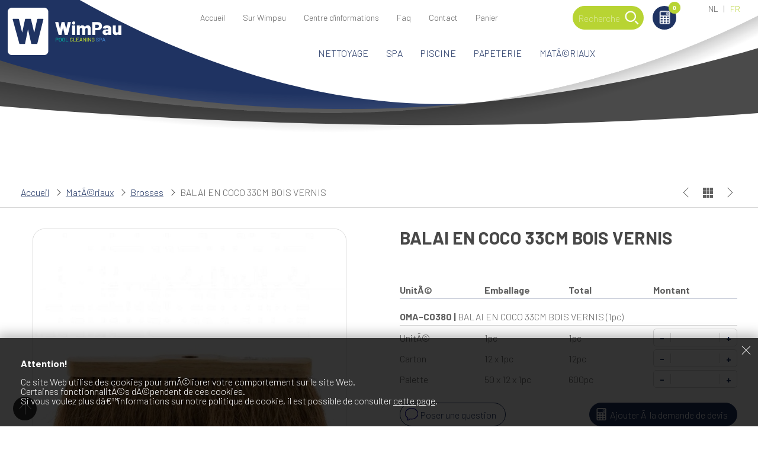

--- FILE ---
content_type: text/html
request_url: https://www.wimpau.be/fr/p/311/balai-en-coco-33cm-bois-vernis
body_size: 17527
content:



<!DOCTYPE html>

<html xmlns="http://www.w3.org/1999/xhtml" lang="fr">
<head><title>
	BALAI EN COCO 33CM BOIS VERNIS | Brosses | Wimpau
</title><meta name="viewport" content="width=device-width, initial-scale=1.0" /><meta name="format-detection" content="telephone=no" />
<link href="/bundles/styles/FrontEndStyles?v=sQuO2CJ0J_-a35pHYwfYxjOZdcgkXMLHwQIb6NL425U1" rel="stylesheet"/>
<link href="/bundles/styles/DynamicStyles?v=ZLAnbTKtXaIdWagbyTxD9TSS_7hFgeY7l_vRKdO8qRg1" rel="stylesheet"/>
<link rel="stylesheet" href="https://fonts.googleapis.com/css?family=Roboto:100,300,400,700,900"><link rel="stylesheet" href="https://fonts.googleapis.com/css2?family=Barlow:wght@300;700&display=swap"><!-- Google Tag Manager -->
<script>(function(w,d,s,l,i){w[l]=w[l]||[];w[l].push({'gtm.start':
new Date().getTime(),event:'gtm.js'});var f=d.getElementsByTagName(s)[0],
j=d.createElement(s),dl=l!='dataLayer'?'&l='+l:'';j.async=true;j.src=
'https://www.googletagmanager.com/gtm.js?id='+i+dl;f.parentNode.insertBefore(j,f);
})(window,document,'script','dataLayer','GTM-P87TN35');</script>
<!-- End Google Tag Manager --><!-- Global site tag (gtag.js) - Google Analytics -->
<script async src="https://www.googletagmanager.com/gtag/js?id=G-CY8EVL8FTV"></script>
<script>
  window.dataLayer = window.dataLayer || [];
  function gtag(){dataLayer.push(arguments);}
  gtag('js', new Date());

  gtag('config', 'G-CY8EVL8FTV');
</script><meta prefix="og: http://ogp.me/ns#" property="og:title" content="BALAI EN COCO 33CM BOIS VERNIS | Brosses | Wimpau" /><meta prefix="og: http://ogp.me/ns#" property="og:description" content="BALAI EN COCO 33CM BOIS VERNIS | . Wimpau a années d&#39;expérience depuis 1966." /><meta prefix="og: http://ogp.me/ns#" property="og:image" content="https://www.wimpau.be/facebook.jpg" /><meta prefix="og: http://ogp.me/ns#" property="og:type" content="website" /><meta prefix="og: http://ogp.me/ns#" property="og:url" content="https://www.wimpau.be/fr/p/311/balai-en-coco-33cm-bois-vernis" /><link type="image/png" rel="icon" href="/favicon.png" /><link type="image/png" rel="apple-touch-icon" href="/apple-touch-icon.png" /><link rel="alternate" hreflang="nl" href="https://www.wimpau.be/c/311/cocoborstel-33cm-vernist-hout" /><link rel="alternate" hreflang="fr" href="https://www.wimpau.be/fr/c/311/balai-en-coco-33cm-bois-vernis" /><meta name="description" content="BALAI EN COCO 33CM BOIS VERNIS | . Wimpau a années d&#39;expérience depuis 1966." /></head>

<body>
    <!-- Google Tag Manager (noscript) -->
<noscript><iframe src="https://www.googletagmanager.com/ns.html?id=GTM-P87TN35"
height="0" width="0" style="display:none;visibility:hidden"></iframe></noscript>
<!-- End Google Tag Manager (noscript) -->
    <form method="post" action="./balai-en-coco-33cm-bois-vernis" id="form1" class="form-horizontal">
<div class="aspNetHidden">
<input type="hidden" name="__EVENTTARGET" id="__EVENTTARGET" value="" />
<input type="hidden" name="__EVENTARGUMENT" id="__EVENTARGUMENT" value="" />
<input type="hidden" name="__VIEWSTATE" id="__VIEWSTATE" value="sPKjwGBWVpPKE3qYlIlo2r3U/1RFz0IMY+Bs+J1CGXpI7yC5TvMuvV1nK5rMb4hQFOvOOC/wR56yt5q1NX5ZXzlgJduIyYFhZwRyzseNpT2DOl9FxeAIzRiXV7YYqr9LN4KAwWTyF9fEKCHnqxKsBGW04yOxWy1IbRTfk7+8EwSpwgGm6DKLJfYXp0ir7Jvj1zKv+CAy9ad8iq4CXSBuNa5ySaLpKRD7miC5HD84xB0q/MtQItOa4uGb8wjv9OBbKWl0Ohkr3BPteN9QregNNQpP1KqphqlNP7OUs8PXhSPnKtAZhIangpzdEggxEKNfsWR9omOwVbkFVl1+b6WAvZnOkNhwePcv2sCsS+nH6VIttJYTYT01+fFIMWc/HLg0m0N7NohBhEJ/wD+coAxhwiXBBhikZk6XF3OK9NP1HVk/8Z/REti8+PaSdLuA2i9ZaDTdhfbwgoRbBJxwKqzQz+rLbeL6u4ngPT1TgT+1BhOh0/gSbFeYM9v1FNfoX6x/PG5jSQs5W3YB6jsqgBXSAFGD5LuGq+ZI0Io5IYhgLnq7bcOD33o0Rb+Nn6rmKxb09VJa7WAiOMhaLsDZ8VxhMXEc9ZOqrq6VGFC2gA5+WbAktdcdfm+1C/p8PU0rFV+imy3Ai7D50SvrqYRoUpL7fFM3UlfB/KaiMj8sEZKGNVOWAzShYMOQmUzbrbIfVtoAQpe4V+fXB3//fWDapwhzAZWvby32bFe0x+mZlDqNOpjDLs0m0m9qCQOWmO1UmPu+kZVnvJglNJcltNlH93CiaB6QFNzlW6iEgIql2I3phILawVxj7UvcyUljWeV4ey7s62ICiQa5YHvPr7UGTyTDoaKyMew1Z33QINRdAPE4D/t7GSq/VOeQmJm/l5RUXNY17Sga7qKRI7LmhN2/T7kav0MPVJxZfSzxiTva3HqoINOYb9g0yRHyA9rE3rhPdJ4W/AWnz2VOk8Qr5LczcdDmQMqLpHNgmn03Akw+QyQ6KI5pJatlNCZqS4s1UjCn9RB4KZXJFAhCcDvEmiU7WdVhaq9biyepB3E5km2WTu5kRlnvsBqOikXeeqbHMh1XCwBsppbj7ozYwQITQQqoDUw0/A9ClyxzCvn/Ol8ybOOqtE3O3J20SABndne0x6xH2zzBVsqFBzjcKjt0S4XXE5IGQtoiCmTdvIYF8hPv7nQLTwepvIXVwNohlZmmwegFrozC1FCR8VEBeMDjdScynIl9+6ZYRLyX6fv8QVC4zzK7LtdJBPOplPz9Wevr/nRMD36zAYuCTu7GL1p6lf9XPzJtv5F5eVdTJcCng3hgUHCWhX8QxFVsielOy/PdCOwaiwbz0rAmvommSA/IkB8PLRFz48rWl/o0cbjzaVqvxno4o2Far0QUpt6lfzqj9FnUGa9s7cWiIhdHMJl1LAyh1FRr8rxSoNDcYaMfA7HznTq0hb4YaOXCTr0rb6NW0q5IiCh+QQJouS6o2T1cuEF/Kxi06Uem1lrmiimajUZXoPtjxPkPGoXzPP8NwkYj67scSTxnfwsgkbOteKf/BY/JvwJZ3PCacLS2T9xHYznIyQSy/RQlOcE1DdVbPxzCH/nBCayawaS1L77axjo+WdUq0/Y0r2kUG/Y4W4X1ZGnXwxgUvKpZh1FhLfowGJemN1vEWQlajQcF8QT+6NPFSycPpG57063NkCXrfeS7hH6bwYmX1zjulBZfp4E2M7hSnZh3Ro16MMnGyozxuqqAxNRRwkWLlgYwMI4IdAyb7bdpLYksdybh4sMBqPu5u1tyrOm9X0ENI2tCEl5dlLgNK5uU+SYK01M/djp4Xix5GnZ9JQhOj3MxAKP0/M9NYzqF7FwdlJEqNLNAViJlKwlOg/woCGt3XHmNeg57N8iQgaInI2sXPzNxO/VGtYQcS9Au0uhEtU+hfzw1dNEOec3gyXVcsuKec1ulvObBuYeWB6OlvGbFPii9Hl+B+LmstQyblG5G5XjlCjVMTiprdPpKqFXWJ5jtH28rWc0DEp3fwbGvK3uxUFNi9IAGFh8KEd6MoBPNUuk2oR+AE4ltrxl2d3supHuvp3xCVWAFMAUrvwfiesII/G/PSAFsRXirFNTryQwuWb0RPvD/o2mcXvaRSHbrkmUBi7dXrY51XK1qwXUUkzDM1tEN+geV4CZPb8yRZJmo3GLYmozu4939v769g62OO4RgBYHwZO496qz4IkceH0oJZRgcA8/RtKC0WeXcW+SlVH+Zkqs9Vh+KLC61pkofFACk2vfTW2VUadnnzkJ5JkLX62M0/UtqLYgrTyHI/Uy5hthz6okncwotCggTbgmQZqoOJS0Wz0sq1QR7E5iRMt1s/A86BDN2H3fqZluhoIFfxclv8kTn8HuXFFXGATGclg+Hib0HXN+XojlN5pzjX3YhwN9tmWyloI3m1DFhhcNylv+CKuLSWZ1/pfmNGC8yRzNie/TRFlTAqaxfqhSugoTLxC0zyHdyeHJ5u2KRDD+KwjwxuwupI4udlas0xrUqjEhQKLZPL9jpduHKug2YQhlb2KWUt4zkW9Sc5M8I3vqx7DlTBnHFC5Wu4TFjAOK05OJgzT9nLxOG6FUKpYadgCx99zhZs+JW2NQzSvkZgaeUl/s50fEYiSR11iUpIczjVqtmKUfTawmcSnP3Dp2tH2GPR/lqxC7ch0AsjyT0fQxcdDthWjZl3sfDZ6apXLOX+EGESs49Crd2aqtU//52NZZkVvEEMi+vzCHDGuqVLRYamGKAwCbrtZVSad0Do7Md2faXPO9SEWFwV0eOD1s/ZixwzoU+s4d/d4c2M+eRRk9vCPnOW9KnalRLaqSWGffBl3uIm+7V4Rmw/miORvmuL/xsm8l1M2A6iwaUOjE0/Nfg8nlw6ajaHgkM29EaII3M7ylbyAQgGC3WqY5E1BJeBERU6KHiW89AhKDndwh+NQjHTV2MZ422TOJgFx/70FoO5W+Mak+6qwbRB0qf0SEVkKjMyr0Fc0nffmkt6t41Fq8a5ogFB52jDnVxiSNkOethuf1Ds3PcRJMxXIu0Y2VhMW+ZkWl+Wx/C8Z+zyUVrsChmJ551hZUFgDoQaj+Lqztsg8CGqT1YkCDIk4Yg30OyRtywUx+p26Ke7UkLH7edIcIhdvyZIOgT0D30oM5qD39yu84DmYTJu4R6IB/qfIjOOmCbBzep7zhFo7SCQqQ4/f4Jj1FMnpENRzP0jsOJ9LZGjNy5CMz40mPHeXfzkUqLtK9ipLDg/6Ru6DUMaf7Hjyw/0wgLMGZEXcnlxQfWGDtyY8RulmMcLYWMbdNoBvUk/w7JSoy4yEKVJ32cgIOVfU6zjBq8qMMhpbWNFQc+0/G+LYbwQUXJbKOSpg6JX8yNn7Pse9r7jpWJ3KPpXsqzFqKMgnjFvhdDh7Q1ix647ARM/9MrqvFuRjCPzYAWwOBDjnLi7Ot8Ma3lOM/qyP7YeH3Ehn4Antl737ONUpmqRWtkmUQ9B8ugY1ezhiJ3RBNf9sONHBUo1SeFaaenIrOHZufVETs7rj0bFPwAlqUqqEvpcm0Q5zYnvLEeKmtQtdCryk6CG9DGyuMHvTQcQ9xBMlGDmV3DrRy+maPmulcPNkNpRBVfSpE+KjlIt2xdqTCMhn+ZwsGb/fv6Czs+b7ERv4PCqM4u+ikXzpUbNg+ES5nWESeD3/vIoyobbSSnNuBBUY6apCTJy4IGYXBBmK6G4uaHCFcixcsm1rAdVz1XBfea8NzQfpSOY0WKCClaCVjPIaa7pbjoCjRfONNooBTFHS86vou9Cr6N7dhyeurA3VXQW7E0zFwUIKzYh/XGtluQCc/QxTeUiYGwCcOBBsHeAht7PMLYlXpT+F149EaFCAgJWkAoYYCW/iFANVAMIxyH35ECWZU/Mff4qQr1MfylpKfl7GZHG/UK5Z6RjoTcLJSDQZvlk+P2pRiZkzPvHARXcXggxwpqg5Wfk2np8vjXt7GEqu3k9sDcGNAqqHOpPxXJ3WDq8O59J/M6ZfwmfN3eKhMcDuw=" />
</div>

<script type="text/javascript">
//<![CDATA[
var theForm = document.forms['form1'];
if (!theForm) {
    theForm = document.form1;
}
function __doPostBack(eventTarget, eventArgument) {
    if (!theForm.onsubmit || (theForm.onsubmit() != false)) {
        theForm.__EVENTTARGET.value = eventTarget;
        theForm.__EVENTARGUMENT.value = eventArgument;
        theForm.submit();
    }
}
//]]>
</script>


<div class="aspNetHidden">

	<input type="hidden" name="__VIEWSTATEGENERATOR" id="__VIEWSTATEGENERATOR" value="C0955CA4" />
	<input type="hidden" name="__EVENTVALIDATION" id="__EVENTVALIDATION" value="ufUvNldCPZrV5Dt6DkKpzu+IJZ2fCTEG8BhfCA4S+sW1ZwKlVvKE3Comgrb7Bxe163ejj8OEl9MuD24tr/pqpu2SmYB/wor4xOEv8YDfoBnecKFHVI1mZ3IKuiG/tl1zN5RDYxoJ9pWITVXx2LOv0xwFS330IfxOYDLigtnUCG+Yu+q1inZP5PLluJVeexNYuyQD/Ba2XsG0ZmWeHGKY3ui8pDRAhug2Wt6gADPL2XN0QizFZTz5JD0rhSEjzIrXWEYsw2E+hRhRjZnq22ql5JId8e90zxB91H/aYVLBIrsqFucYMitmpC3TodRt/vo2jTJpUFFFQ6qea/cEP6w+RnHMlrBaP3VqKJad5l8twR1dlPWFNLRM6p1pYgJoKTNkQboxdj8LfoE3OiPhY13aSj+WUlNHPBxSMGXC1prcs5cL4OG9JhGHThDtGd3pe+3pUdEw0+mbdtzPr+3RizKlFUVhK1f7T14xc3V47KVilWg5Q3FRB6CkJahIQJECXdLQbXV3K4OcYsAe72h/H34DA7vDa1hf4CK6O2ELhRf9cMJeeQJGfx0e0HVyj0l676dbor3O/cqyjFGyOk1ZYNIjekjzSH29ncszmDlLQ3NyEJ1r9bJ9axjjNb6SEqqIIQDjZFBTC2egRZ2p2DFpEMGAFg==" />
</div>
        <div id="beheer-panel">
            
            
        </div>

        <a href="#" id="scrollToTop" class="nav_icon"><span></span></a>
        <a id="sandwich" class="nav_icon" href="#"><span></span></a>

        
<nav id="nav_mobile">
    
    <div class="mobile_wrapper">
        
                <ul class="mobile">
            
                <li id="mobielMenu_rptMenu_menuItem_0" class=" has-children">
                    <a id="mobielMenu_rptMenu_menuLink_0" class=" has-children" href="/fr/c/1/nettoyage">Nettoyage<span></span></a>
                    
                            <ul>
                        
                            <li id="mobielMenu_rptMenu_subMenuRepeater_0_menuItem_0">
                                <a id="mobielMenu_rptMenu_subMenuRepeater_0_menuLink_0" href="/fr/sc/44/produits-de-demoussage">Produits de démoussage</a>
                                
                            </li>
                        
                            <li id="mobielMenu_rptMenu_subMenuRepeater_0_menuItem_1">
                                <a id="mobielMenu_rptMenu_subMenuRepeater_0_menuLink_1" href="/fr/sc/8/desinfectants">Désinfectants</a>
                                
                            </li>
                        
                            <li id="mobielMenu_rptMenu_subMenuRepeater_0_menuItem_2">
                                <a id="mobielMenu_rptMenu_subMenuRepeater_0_menuLink_2" href="/fr/sc/1/nettoyants-universels">Nettoyants universels</a>
                                
                            </li>
                        
                            <li id="mobielMenu_rptMenu_subMenuRepeater_0_menuItem_3">
                                <a id="mobielMenu_rptMenu_subMenuRepeater_0_menuLink_3" href="/fr/sc/2/produits-pour-voiture">Produits pour voiture</a>
                                
                            </li>
                        
                            <li id="mobielMenu_rptMenu_subMenuRepeater_0_menuItem_4">
                                <a id="mobielMenu_rptMenu_subMenuRepeater_0_menuLink_4" href="/fr/sc/3/detergents">Détergents</a>
                                
                            </li>
                        
                            <li id="mobielMenu_rptMenu_subMenuRepeater_0_menuItem_5">
                                <a id="mobielMenu_rptMenu_subMenuRepeater_0_menuLink_5" href="/fr/sc/4/horeca">Horeca</a>
                                
                            </li>
                        
                            <li id="mobielMenu_rptMenu_subMenuRepeater_0_menuItem_6">
                                <a id="mobielMenu_rptMenu_subMenuRepeater_0_menuLink_6" href="/fr/sc/41/produits-divers">Produits divers</a>
                                
                            </li>
                        
                            <li id="mobielMenu_rptMenu_subMenuRepeater_0_menuItem_7">
                                <a id="mobielMenu_rptMenu_subMenuRepeater_0_menuLink_7" href="/fr/sc/40/nettoyants-hygieniques">Nettoyants hygiéniques</a>
                                
                            </li>
                        
                            <li id="mobielMenu_rptMenu_subMenuRepeater_0_menuItem_8">
                                <a id="mobielMenu_rptMenu_subMenuRepeater_0_menuLink_8" href="/fr/sc/58/insecticides">Insecticides</a>
                                
                            </li>
                        
                            <li id="mobielMenu_rptMenu_subMenuRepeater_0_menuItem_9">
                                <a id="mobielMenu_rptMenu_subMenuRepeater_0_menuLink_9" href="/fr/sc/5/produits-d-eau-de-javel">Produits d'eau de javel</a>
                                
                            </li>
                        
                            <li id="mobielMenu_rptMenu_subMenuRepeater_0_menuItem_10">
                                <a id="mobielMenu_rptMenu_subMenuRepeater_0_menuLink_10" href="/fr/sc/6/desodorisants">Désodorisants</a>
                                
                            </li>
                        
                            <li id="mobielMenu_rptMenu_subMenuRepeater_0_menuItem_11">
                                <a id="mobielMenu_rptMenu_subMenuRepeater_0_menuLink_11" href="/fr/sc/7/detartrants">Détartrants</a>
                                
                            </li>
                        
                            <li id="mobielMenu_rptMenu_subMenuRepeater_0_menuItem_12">
                                <a id="mobielMenu_rptMenu_subMenuRepeater_0_menuLink_12" href="/fr/sc/9/deboucheurs">Déboucheurs</a>
                                
                            </li>
                        
                            <li id="mobielMenu_rptMenu_subMenuRepeater_0_menuItem_13">
                                <a id="mobielMenu_rptMenu_subMenuRepeater_0_menuLink_13" href="/fr/sc/10/degraisseurs">Dégraisseurs</a>
                                
                            </li>
                        
                            <li id="mobielMenu_rptMenu_subMenuRepeater_0_menuItem_14">
                                <a id="mobielMenu_rptMenu_subMenuRepeater_0_menuLink_14" href="/fr/sc/11/toilettes-et-sanitaire">Toilettes et sanitaire</a>
                                
                            </li>
                        
                            <li id="mobielMenu_rptMenu_subMenuRepeater_0_menuItem_15">
                                <a id="mobielMenu_rptMenu_subMenuRepeater_0_menuLink_15" href="/fr/sc/12/detergents">Détergents</a>
                                
                            </li>
                        
                            <li id="mobielMenu_rptMenu_subMenuRepeater_0_menuItem_16">
                                <a id="mobielMenu_rptMenu_subMenuRepeater_0_menuLink_16" href="/fr/sc/60/agent-de-rincage-vaisselle">Agent de rinçage vaisselle</a>
                                
                            </li>
                        
                            <li id="mobielMenu_rptMenu_subMenuRepeater_0_menuItem_17">
                                <a id="mobielMenu_rptMenu_subMenuRepeater_0_menuLink_17" href="/fr/sc/13/nettoyants-de-fenetres">Nettoyants de fenêtres</a>
                                
                            </li>
                        
                            <li id="mobielMenu_rptMenu_subMenuRepeater_0_menuItem_18">
                                <a id="mobielMenu_rptMenu_subMenuRepeater_0_menuLink_18" href="/fr/sc/42/nettoyants-pour-sols">Nettoyants pour sols</a>
                                
                            </li>
                        
                            <li id="mobielMenu_rptMenu_subMenuRepeater_0_menuItem_19">
                                <a id="mobielMenu_rptMenu_subMenuRepeater_0_menuLink_19" href="/fr/sc/43/savons-pour-sol">Savons pour sol</a>
                                
                            </li>
                        
                            <li id="mobielMenu_rptMenu_subMenuRepeater_0_menuItem_20">
                                <a id="mobielMenu_rptMenu_subMenuRepeater_0_menuLink_20" href="/fr/sc/14/produit-de-lavage">Produit de lavage</a>
                                
                            </li>
                        
                            <li id="mobielMenu_rptMenu_subMenuRepeater_0_menuItem_21">
                                <a id="mobielMenu_rptMenu_subMenuRepeater_0_menuLink_21" href="/fr/sc/61/assouplisseurs">Assouplisseurs</a>
                                
                            </li>
                        
                            <li id="mobielMenu_rptMenu_subMenuRepeater_0_menuItem_22">
                                <a id="mobielMenu_rptMenu_subMenuRepeater_0_menuLink_22" href="/fr/sc/51/articles-de-marque">Articles de marque</a>
                                
                            </li>
                        
                            </ul>
                        
                </li>
            
                <li id="mobielMenu_rptMenu_menuItem_1">
                    <a id="mobielMenu_rptMenu_menuLink_1" href="https://www.pool-spaline.be/fr/spa-line" target="_blank">Spa</a>
                    
                </li>
            
                <li id="mobielMenu_rptMenu_menuItem_2">
                    <a id="mobielMenu_rptMenu_menuLink_2" href="https://www.pool-spaline.be/fr/pool-line" target="_blank">Piscine</a>
                    
                </li>
            
                <li id="mobielMenu_rptMenu_menuItem_3" class=" has-children">
                    <a id="mobielMenu_rptMenu_menuLink_3" class=" has-children" href="/fr/c/4/papeterie">Papeterie<span></span></a>
                    
                            <ul>
                        
                            <li id="mobielMenu_rptMenu_subMenuRepeater_3_menuItem_0">
                                <a id="mobielMenu_rptMenu_subMenuRepeater_3_menuLink_0" href="/fr/sc/22/distributeurs-cvp">Distributeurs CVP</a>
                                
                            </li>
                        
                            <li id="mobielMenu_rptMenu_subMenuRepeater_3_menuItem_1">
                                <a id="mobielMenu_rptMenu_subMenuRepeater_3_menuLink_1" href="/fr/sc/27/distributeurs-acier-inoxydable">Distributeurs acier inoxydable</a>
                                
                            </li>
                        
                            <li id="mobielMenu_rptMenu_subMenuRepeater_3_menuItem_2">
                                <a id="mobielMenu_rptMenu_subMenuRepeater_3_menuLink_2" href="/fr/sc/24/articles-de-papeterie-divers">Articles de papeterie divers</a>
                                
                            </li>
                        
                            <li id="mobielMenu_rptMenu_subMenuRepeater_3_menuItem_3">
                                <a id="mobielMenu_rptMenu_subMenuRepeater_3_menuLink_3" href="/fr/sc/26/essuie-mains-en-rouleaux">Essuie-mains en rouleaux</a>
                                
                            </li>
                        
                            <li id="mobielMenu_rptMenu_subMenuRepeater_3_menuItem_4">
                                <a id="mobielMenu_rptMenu_subMenuRepeater_3_menuLink_4" href="/fr/sc/23/papier-essuie-mains">Papier essuie-mains</a>
                                
                            </li>
                        
                            <li id="mobielMenu_rptMenu_subMenuRepeater_3_menuItem_5">
                                <a id="mobielMenu_rptMenu_subMenuRepeater_3_menuLink_5" href="/fr/sc/45/bobines-industrielles">Bobines industrielles</a>
                                
                            </li>
                        
                            <li id="mobielMenu_rptMenu_subMenuRepeater_3_menuItem_6">
                                <a id="mobielMenu_rptMenu_subMenuRepeater_3_menuLink_6" href="/fr/sc/25/essuie-tout">Essuie-tout</a>
                                
                            </li>
                        
                            <li id="mobielMenu_rptMenu_subMenuRepeater_3_menuItem_7">
                                <a id="mobielMenu_rptMenu_subMenuRepeater_3_menuLink_7" href="/fr/sc/28/papier-de-nettoyage">Papier de nettoyage</a>
                                
                            </li>
                        
                            <li id="mobielMenu_rptMenu_subMenuRepeater_3_menuItem_8">
                                <a id="mobielMenu_rptMenu_subMenuRepeater_3_menuLink_8" href="/fr/sc/29/serviettes">Serviettes</a>
                                
                            </li>
                        
                            <li id="mobielMenu_rptMenu_subMenuRepeater_3_menuItem_9">
                                <a id="mobielMenu_rptMenu_subMenuRepeater_3_menuLink_9" href="/fr/sc/30/papier-de-toilette">Papier de toilette</a>
                                
                            </li>
                        
                            <li id="mobielMenu_rptMenu_subMenuRepeater_3_menuItem_10">
                                <a id="mobielMenu_rptMenu_subMenuRepeater_3_menuLink_10" href="/fr/sc/59/draps-d-examen">Draps d'examen</a>
                                
                            </li>
                        
                            </ul>
                        
                </li>
            
                <li id="mobielMenu_rptMenu_menuItem_4" class=" has-children">
                    <a id="mobielMenu_rptMenu_menuLink_4" class=" has-children" href="/fr/c/5/materiaux">Matériaux<span></span></a>
                    
                            <ul>
                        
                            <li id="mobielMenu_rptMenu_subMenuRepeater_4_menuItem_0">
                                <a id="mobielMenu_rptMenu_subMenuRepeater_4_menuLink_0" href="/fr/sc/47/gants-nitril">Gants nitril</a>
                                
                            </li>
                        
                            <li id="mobielMenu_rptMenu_subMenuRepeater_4_menuItem_1">
                                <a id="mobielMenu_rptMenu_subMenuRepeater_4_menuLink_1" href="/fr/sc/49/poubelles">Poubelles</a>
                                
                            </li>
                        
                            <li id="mobielMenu_rptMenu_subMenuRepeater_4_menuItem_2">
                                <a id="mobielMenu_rptMenu_subMenuRepeater_4_menuLink_2" href="/fr/sc/32/raclettes">Raclettes</a>
                                
                            </li>
                        
                            <li id="mobielMenu_rptMenu_subMenuRepeater_4_menuItem_3">
                                <a id="mobielMenu_rptMenu_subMenuRepeater_4_menuLink_3" href="/fr/sc/34/lavettes">Lavettes</a>
                                
                            </li>
                        
                            <li id="mobielMenu_rptMenu_subMenuRepeater_4_menuItem_4">
                                <a id="mobielMenu_rptMenu_subMenuRepeater_4_menuLink_4" href="/fr/sc/31/brosses">Brosses</a>
                                
                            </li>
                        
                            <li id="mobielMenu_rptMenu_subMenuRepeater_4_menuItem_5">
                                <a id="mobielMenu_rptMenu_subMenuRepeater_4_menuLink_5" href="/fr/sc/33/torchons">Torchons</a>
                                
                            </li>
                        
                            <li id="mobielMenu_rptMenu_subMenuRepeater_4_menuItem_6">
                                <a id="mobielMenu_rptMenu_subMenuRepeater_4_menuLink_6" href="/fr/sc/46/microfibres">Microfibres</a>
                                
                            </li>
                        
                            <li id="mobielMenu_rptMenu_subMenuRepeater_4_menuItem_7">
                                <a id="mobielMenu_rptMenu_subMenuRepeater_4_menuLink_7" href="/fr/sc/48/raclettes-vitres">Raclettes vitres</a>
                                
                            </li>
                        
                            <li id="mobielMenu_rptMenu_subMenuRepeater_4_menuItem_8">
                                <a id="mobielMenu_rptMenu_subMenuRepeater_4_menuLink_8" href="/fr/sc/35/eponges">Eponges</a>
                                
                            </li>
                        
                            <li id="mobielMenu_rptMenu_subMenuRepeater_4_menuItem_9">
                                <a id="mobielMenu_rptMenu_subMenuRepeater_4_menuLink_9" href="/fr/sc/37/manches">Manches</a>
                                
                            </li>
                        
                            <li id="mobielMenu_rptMenu_subMenuRepeater_4_menuItem_10">
                                <a id="mobielMenu_rptMenu_subMenuRepeater_4_menuLink_10" href="/fr/sc/36/balayettes">Balayettes</a>
                                
                            </li>
                        
                            <li id="mobielMenu_rptMenu_subMenuRepeater_4_menuItem_11">
                                <a id="mobielMenu_rptMenu_subMenuRepeater_4_menuLink_11" href="/fr/sc/38/peaux-synthetiques">Peaux synthétiques</a>
                                
                            </li>
                        
                            <li id="mobielMenu_rptMenu_subMenuRepeater_4_menuItem_12">
                                <a id="mobielMenu_rptMenu_subMenuRepeater_4_menuLink_12" href="/fr/sc/50/seaux">Seaux</a>
                                
                            </li>
                        
                            <li id="mobielMenu_rptMenu_subMenuRepeater_4_menuItem_13">
                                <a id="mobielMenu_rptMenu_subMenuRepeater_4_menuLink_13" href="/fr/sc/53/voiles-impregnes-et-balai-trapeze">Voiles imprégnés et balai trapèze</a>
                                
                            </li>
                        
                            <li id="mobielMenu_rptMenu_subMenuRepeater_4_menuItem_14">
                                <a id="mobielMenu_rptMenu_subMenuRepeater_4_menuLink_14" href="/fr/sc/56/sacs-poubelles">Sacs-poubelles</a>
                                
                            </li>
                        
                            <li id="mobielMenu_rptMenu_subMenuRepeater_4_menuItem_15">
                                <a id="mobielMenu_rptMenu_subMenuRepeater_4_menuLink_15" href="/fr/sc/57/tapis-anti-salissures">Tapis anti-salissures</a>
                                
                            </li>
                        
                            <li id="mobielMenu_rptMenu_subMenuRepeater_4_menuItem_16">
                                <a id="mobielMenu_rptMenu_subMenuRepeater_4_menuLink_16" href="/fr/sc/62/films">Films</a>
                                
                            </li>
                        
                            <li id="mobielMenu_rptMenu_subMenuRepeater_4_menuItem_17">
                                <a id="mobielMenu_rptMenu_subMenuRepeater_4_menuLink_17" href="/fr/sc/64/vileda">Vileda</a>
                                
                            </li>
                        
                            <li id="mobielMenu_rptMenu_subMenuRepeater_4_menuItem_18">
                                <a id="mobielMenu_rptMenu_subMenuRepeater_4_menuLink_18" href="/fr/sc/65/rilsan">Rilsan</a>
                                
                            </li>
                        
                            <li id="mobielMenu_rptMenu_subMenuRepeater_4_menuItem_19">
                                <a id="mobielMenu_rptMenu_subMenuRepeater_4_menuLink_19" href="/fr/sc/66/hcs">HCS</a>
                                
                            </li>
                        
                            <li id="mobielMenu_rptMenu_subMenuRepeater_4_menuItem_20">
                                <a id="mobielMenu_rptMenu_subMenuRepeater_4_menuLink_20" href="/fr/sc/67/sels">Sels</a>
                                
                            </li>
                        
                            </ul>
                        
                </li>
            
                </ul>
            
        
        
                <ul class="top">
            
                <li id="mobielMenu_ctl01_rptMenu_menuItem_0" class="">
                    <a id="mobielMenu_ctl01_rptMenu_menuLink_0" href="/fr">Accueil</a>
                    
                </li>
            
                <li id="mobielMenu_ctl01_rptMenu_menuItem_1" class="">
                    <a id="mobielMenu_ctl01_rptMenu_menuLink_1" href="/fr/over-wimpau">Sur Wimpau</a>
                    
                </li>
            
                <li id="mobielMenu_ctl01_rptMenu_menuItem_2" class="">
                    <a id="mobielMenu_ctl01_rptMenu_menuLink_2" href="/fr/informatiecentrum">Centre d'informations</a>
                    
                </li>
            
                <li id="mobielMenu_ctl01_rptMenu_menuItem_3" class="">
                    <a id="mobielMenu_ctl01_rptMenu_menuLink_3" href="/fr/faq">Faq</a>
                    
                </li>
            
                <li id="mobielMenu_ctl01_rptMenu_menuItem_4" class="">
                    <a id="mobielMenu_ctl01_rptMenu_menuLink_4" href="/fr/contact">Contact</a>
                    
                </li>
            
                <li id="mobielMenu_ctl01_rptMenu_menuItem_5" class="winkelmand">
                    <a id="mobielMenu_ctl01_rptMenu_menuLink_5" href="/fr/winkelmand">Panier <span class="winkelmand-aantal"></span></a>
                    
                </li>
            
                </ul>
            
        
        
        
        
        
<div id="languages-wrapper">
    <div id="active-language">FR</div>
    <div id="languages">
        <a id="mobielMenu_ctl00_languages_languageLink_0" class="is-nl" href="javascript:__doPostBack(&#39;ctl00$mobielMenu$ctl00$languages$ctl00$languageLink&#39;,&#39;&#39;)">NL</a> <a id="mobielMenu_ctl00_languages_languageLink_1" class="active is-fr" href="javascript:__doPostBack(&#39;ctl00$mobielMenu$ctl00$languages$ctl01$languageLink&#39;,&#39;&#39;)">FR</a> 
    </div>
</div>
        
    </div>
    
</nav>


        <header>
            <div class="wrapper">
                <a id="headerLink" class="logo" href="/fr"></a>
                
<div id="languages-wrapper">
    <div id="active-language">FR</div>
    <div id="languages">
        <a id="ctl04_languages_languageLink_0" class="is-nl" href="javascript:__doPostBack(&#39;ctl00$ctl04$languages$ctl00$languageLink&#39;,&#39;&#39;)">NL</a> <a id="ctl04_languages_languageLink_1" class="active is-fr" href="javascript:__doPostBack(&#39;ctl00$ctl04$languages$ctl01$languageLink&#39;,&#39;&#39;)">FR</a> 
    </div>
</div>
            </div>
        </header>

        <div id="header_text">
            <div class="wrapper">
                
            </div>
        </div>
        
        

<div id="extra-nav" class="module">
    

<div class="zoek-toggle-btn"></div>
<div id="acms-header-zoeken-container">
    <div id="zoek-close-btn"></div>
    <div id="acms-header-zoeken">
        <div id="zoeken">
            <input name="ctl00$winkelmandMenu$zoekBalk$zoekenTextbox" type="text" id="winkelmandMenu_zoekBalk_zoekenTextbox" placeholder="Rechercher" />
            <input type="submit" name="ctl00$winkelmandMenu$zoekBalk$zoekenButton" value="" id="winkelmandMenu_zoekBalk_zoekenButton" class="zoekbutton" />
        </div>
    </div>
</div>

    <div id="winkelmandMenu_winkelmandPanel" class="winkelmand">
	
        <a id="winkelmandMenu_winkelmandLink" href="/fr/winkelmand">Panier <span class="winkelmand-aantal"></span> <span class="winkelmand-aantal"></span>
        </a>
    
</div>
</div>
        
<nav id="nav_top">
    
    <div class="wrapper">
        
                <ul class="">
            
                <li id="topMenu_rptMenu_menuItem_0" class="">
                    <a id="topMenu_rptMenu_menuLink_0" href="/fr">Accueil</a>
                    
                </li>
            
                <li id="topMenu_rptMenu_menuItem_1" class="">
                    <a id="topMenu_rptMenu_menuLink_1" href="/fr/over-wimpau">Sur Wimpau</a>
                    
                </li>
            
                <li id="topMenu_rptMenu_menuItem_2" class="">
                    <a id="topMenu_rptMenu_menuLink_2" href="/fr/informatiecentrum">Centre d'informations</a>
                    
                </li>
            
                <li id="topMenu_rptMenu_menuItem_3" class="">
                    <a id="topMenu_rptMenu_menuLink_3" href="/fr/faq">Faq</a>
                    
                </li>
            
                <li id="topMenu_rptMenu_menuItem_4" class="">
                    <a id="topMenu_rptMenu_menuLink_4" href="/fr/contact">Contact</a>
                    
                </li>
            
                <li id="topMenu_rptMenu_menuItem_5" class="winkelmand">
                    <a id="topMenu_rptMenu_menuLink_5" href="/fr/winkelmand">Panier <span class="winkelmand-aantal"></span></a>
                    
                </li>
            
                </ul>
            
        
        
        
        
    </div>
    
</nav>

        
<nav id="nav_root">
    
    <div class="wrapper">
        
                <ul class="">
            
                <li id="horizontaalMenu_rptMenu_menuItem_0" class=" has-children">
                    <a id="horizontaalMenu_rptMenu_menuLink_0" class=" has-children" href="/fr/c/1/nettoyage">Nettoyage<span></span></a>
                    
                            <ul>
                        
                            <li id="horizontaalMenu_rptMenu_subMenuRepeater_0_menuItem_0">
                                <a id="horizontaalMenu_rptMenu_subMenuRepeater_0_menuLink_0" href="/fr/sc/44/produits-de-demoussage">Produits de démoussage</a>
                                
                            </li>
                        
                            <li id="horizontaalMenu_rptMenu_subMenuRepeater_0_menuItem_1">
                                <a id="horizontaalMenu_rptMenu_subMenuRepeater_0_menuLink_1" href="/fr/sc/8/desinfectants">Désinfectants</a>
                                
                            </li>
                        
                            <li id="horizontaalMenu_rptMenu_subMenuRepeater_0_menuItem_2">
                                <a id="horizontaalMenu_rptMenu_subMenuRepeater_0_menuLink_2" href="/fr/sc/1/nettoyants-universels">Nettoyants universels</a>
                                
                            </li>
                        
                            <li id="horizontaalMenu_rptMenu_subMenuRepeater_0_menuItem_3">
                                <a id="horizontaalMenu_rptMenu_subMenuRepeater_0_menuLink_3" href="/fr/sc/2/produits-pour-voiture">Produits pour voiture</a>
                                
                            </li>
                        
                            <li id="horizontaalMenu_rptMenu_subMenuRepeater_0_menuItem_4">
                                <a id="horizontaalMenu_rptMenu_subMenuRepeater_0_menuLink_4" href="/fr/sc/3/detergents">Détergents</a>
                                
                            </li>
                        
                            <li id="horizontaalMenu_rptMenu_subMenuRepeater_0_menuItem_5">
                                <a id="horizontaalMenu_rptMenu_subMenuRepeater_0_menuLink_5" href="/fr/sc/4/horeca">Horeca</a>
                                
                            </li>
                        
                            <li id="horizontaalMenu_rptMenu_subMenuRepeater_0_menuItem_6">
                                <a id="horizontaalMenu_rptMenu_subMenuRepeater_0_menuLink_6" href="/fr/sc/41/produits-divers">Produits divers</a>
                                
                            </li>
                        
                            <li id="horizontaalMenu_rptMenu_subMenuRepeater_0_menuItem_7">
                                <a id="horizontaalMenu_rptMenu_subMenuRepeater_0_menuLink_7" href="/fr/sc/40/nettoyants-hygieniques">Nettoyants hygiéniques</a>
                                
                            </li>
                        
                            <li id="horizontaalMenu_rptMenu_subMenuRepeater_0_menuItem_8">
                                <a id="horizontaalMenu_rptMenu_subMenuRepeater_0_menuLink_8" href="/fr/sc/58/insecticides">Insecticides</a>
                                
                            </li>
                        
                            <li id="horizontaalMenu_rptMenu_subMenuRepeater_0_menuItem_9">
                                <a id="horizontaalMenu_rptMenu_subMenuRepeater_0_menuLink_9" href="/fr/sc/5/produits-d-eau-de-javel">Produits d'eau de javel</a>
                                
                            </li>
                        
                            <li id="horizontaalMenu_rptMenu_subMenuRepeater_0_menuItem_10">
                                <a id="horizontaalMenu_rptMenu_subMenuRepeater_0_menuLink_10" href="/fr/sc/6/desodorisants">Désodorisants</a>
                                
                            </li>
                        
                            <li id="horizontaalMenu_rptMenu_subMenuRepeater_0_menuItem_11">
                                <a id="horizontaalMenu_rptMenu_subMenuRepeater_0_menuLink_11" href="/fr/sc/7/detartrants">Détartrants</a>
                                
                            </li>
                        
                            <li id="horizontaalMenu_rptMenu_subMenuRepeater_0_menuItem_12">
                                <a id="horizontaalMenu_rptMenu_subMenuRepeater_0_menuLink_12" href="/fr/sc/9/deboucheurs">Déboucheurs</a>
                                
                            </li>
                        
                            <li id="horizontaalMenu_rptMenu_subMenuRepeater_0_menuItem_13">
                                <a id="horizontaalMenu_rptMenu_subMenuRepeater_0_menuLink_13" href="/fr/sc/10/degraisseurs">Dégraisseurs</a>
                                
                            </li>
                        
                            <li id="horizontaalMenu_rptMenu_subMenuRepeater_0_menuItem_14">
                                <a id="horizontaalMenu_rptMenu_subMenuRepeater_0_menuLink_14" href="/fr/sc/11/toilettes-et-sanitaire">Toilettes et sanitaire</a>
                                
                            </li>
                        
                            <li id="horizontaalMenu_rptMenu_subMenuRepeater_0_menuItem_15">
                                <a id="horizontaalMenu_rptMenu_subMenuRepeater_0_menuLink_15" href="/fr/sc/12/detergents">Détergents</a>
                                
                            </li>
                        
                            <li id="horizontaalMenu_rptMenu_subMenuRepeater_0_menuItem_16">
                                <a id="horizontaalMenu_rptMenu_subMenuRepeater_0_menuLink_16" href="/fr/sc/60/agent-de-rincage-vaisselle">Agent de rinçage vaisselle</a>
                                
                            </li>
                        
                            <li id="horizontaalMenu_rptMenu_subMenuRepeater_0_menuItem_17">
                                <a id="horizontaalMenu_rptMenu_subMenuRepeater_0_menuLink_17" href="/fr/sc/13/nettoyants-de-fenetres">Nettoyants de fenêtres</a>
                                
                            </li>
                        
                            <li id="horizontaalMenu_rptMenu_subMenuRepeater_0_menuItem_18">
                                <a id="horizontaalMenu_rptMenu_subMenuRepeater_0_menuLink_18" href="/fr/sc/42/nettoyants-pour-sols">Nettoyants pour sols</a>
                                
                            </li>
                        
                            <li id="horizontaalMenu_rptMenu_subMenuRepeater_0_menuItem_19">
                                <a id="horizontaalMenu_rptMenu_subMenuRepeater_0_menuLink_19" href="/fr/sc/43/savons-pour-sol">Savons pour sol</a>
                                
                            </li>
                        
                            <li id="horizontaalMenu_rptMenu_subMenuRepeater_0_menuItem_20">
                                <a id="horizontaalMenu_rptMenu_subMenuRepeater_0_menuLink_20" href="/fr/sc/14/produit-de-lavage">Produit de lavage</a>
                                
                            </li>
                        
                            <li id="horizontaalMenu_rptMenu_subMenuRepeater_0_menuItem_21">
                                <a id="horizontaalMenu_rptMenu_subMenuRepeater_0_menuLink_21" href="/fr/sc/61/assouplisseurs">Assouplisseurs</a>
                                
                            </li>
                        
                            <li id="horizontaalMenu_rptMenu_subMenuRepeater_0_menuItem_22">
                                <a id="horizontaalMenu_rptMenu_subMenuRepeater_0_menuLink_22" href="/fr/sc/51/articles-de-marque">Articles de marque</a>
                                
                            </li>
                        
                            </ul>
                        
                </li>
            
                <li id="horizontaalMenu_rptMenu_menuItem_1">
                    <a id="horizontaalMenu_rptMenu_menuLink_1" href="https://www.pool-spaline.be/fr/spa-line" target="_blank">Spa</a>
                    
                </li>
            
                <li id="horizontaalMenu_rptMenu_menuItem_2">
                    <a id="horizontaalMenu_rptMenu_menuLink_2" href="https://www.pool-spaline.be/fr/pool-line" target="_blank">Piscine</a>
                    
                </li>
            
                <li id="horizontaalMenu_rptMenu_menuItem_3" class=" has-children">
                    <a id="horizontaalMenu_rptMenu_menuLink_3" class=" has-children" href="/fr/c/4/papeterie">Papeterie<span></span></a>
                    
                            <ul>
                        
                            <li id="horizontaalMenu_rptMenu_subMenuRepeater_3_menuItem_0">
                                <a id="horizontaalMenu_rptMenu_subMenuRepeater_3_menuLink_0" href="/fr/sc/22/distributeurs-cvp">Distributeurs CVP</a>
                                
                            </li>
                        
                            <li id="horizontaalMenu_rptMenu_subMenuRepeater_3_menuItem_1">
                                <a id="horizontaalMenu_rptMenu_subMenuRepeater_3_menuLink_1" href="/fr/sc/27/distributeurs-acier-inoxydable">Distributeurs acier inoxydable</a>
                                
                            </li>
                        
                            <li id="horizontaalMenu_rptMenu_subMenuRepeater_3_menuItem_2">
                                <a id="horizontaalMenu_rptMenu_subMenuRepeater_3_menuLink_2" href="/fr/sc/24/articles-de-papeterie-divers">Articles de papeterie divers</a>
                                
                            </li>
                        
                            <li id="horizontaalMenu_rptMenu_subMenuRepeater_3_menuItem_3">
                                <a id="horizontaalMenu_rptMenu_subMenuRepeater_3_menuLink_3" href="/fr/sc/26/essuie-mains-en-rouleaux">Essuie-mains en rouleaux</a>
                                
                            </li>
                        
                            <li id="horizontaalMenu_rptMenu_subMenuRepeater_3_menuItem_4">
                                <a id="horizontaalMenu_rptMenu_subMenuRepeater_3_menuLink_4" href="/fr/sc/23/papier-essuie-mains">Papier essuie-mains</a>
                                
                            </li>
                        
                            <li id="horizontaalMenu_rptMenu_subMenuRepeater_3_menuItem_5">
                                <a id="horizontaalMenu_rptMenu_subMenuRepeater_3_menuLink_5" href="/fr/sc/45/bobines-industrielles">Bobines industrielles</a>
                                
                            </li>
                        
                            <li id="horizontaalMenu_rptMenu_subMenuRepeater_3_menuItem_6">
                                <a id="horizontaalMenu_rptMenu_subMenuRepeater_3_menuLink_6" href="/fr/sc/25/essuie-tout">Essuie-tout</a>
                                
                            </li>
                        
                            <li id="horizontaalMenu_rptMenu_subMenuRepeater_3_menuItem_7">
                                <a id="horizontaalMenu_rptMenu_subMenuRepeater_3_menuLink_7" href="/fr/sc/28/papier-de-nettoyage">Papier de nettoyage</a>
                                
                            </li>
                        
                            <li id="horizontaalMenu_rptMenu_subMenuRepeater_3_menuItem_8">
                                <a id="horizontaalMenu_rptMenu_subMenuRepeater_3_menuLink_8" href="/fr/sc/29/serviettes">Serviettes</a>
                                
                            </li>
                        
                            <li id="horizontaalMenu_rptMenu_subMenuRepeater_3_menuItem_9">
                                <a id="horizontaalMenu_rptMenu_subMenuRepeater_3_menuLink_9" href="/fr/sc/30/papier-de-toilette">Papier de toilette</a>
                                
                            </li>
                        
                            <li id="horizontaalMenu_rptMenu_subMenuRepeater_3_menuItem_10">
                                <a id="horizontaalMenu_rptMenu_subMenuRepeater_3_menuLink_10" href="/fr/sc/59/draps-d-examen">Draps d'examen</a>
                                
                            </li>
                        
                            </ul>
                        
                </li>
            
                <li id="horizontaalMenu_rptMenu_menuItem_4" class=" has-children">
                    <a id="horizontaalMenu_rptMenu_menuLink_4" class=" has-children" href="/fr/c/5/materiaux">Matériaux<span></span></a>
                    
                            <ul>
                        
                            <li id="horizontaalMenu_rptMenu_subMenuRepeater_4_menuItem_0">
                                <a id="horizontaalMenu_rptMenu_subMenuRepeater_4_menuLink_0" href="/fr/sc/47/gants-nitril">Gants nitril</a>
                                
                            </li>
                        
                            <li id="horizontaalMenu_rptMenu_subMenuRepeater_4_menuItem_1">
                                <a id="horizontaalMenu_rptMenu_subMenuRepeater_4_menuLink_1" href="/fr/sc/49/poubelles">Poubelles</a>
                                
                            </li>
                        
                            <li id="horizontaalMenu_rptMenu_subMenuRepeater_4_menuItem_2">
                                <a id="horizontaalMenu_rptMenu_subMenuRepeater_4_menuLink_2" href="/fr/sc/32/raclettes">Raclettes</a>
                                
                            </li>
                        
                            <li id="horizontaalMenu_rptMenu_subMenuRepeater_4_menuItem_3">
                                <a id="horizontaalMenu_rptMenu_subMenuRepeater_4_menuLink_3" href="/fr/sc/34/lavettes">Lavettes</a>
                                
                            </li>
                        
                            <li id="horizontaalMenu_rptMenu_subMenuRepeater_4_menuItem_4">
                                <a id="horizontaalMenu_rptMenu_subMenuRepeater_4_menuLink_4" href="/fr/sc/31/brosses">Brosses</a>
                                
                            </li>
                        
                            <li id="horizontaalMenu_rptMenu_subMenuRepeater_4_menuItem_5">
                                <a id="horizontaalMenu_rptMenu_subMenuRepeater_4_menuLink_5" href="/fr/sc/33/torchons">Torchons</a>
                                
                            </li>
                        
                            <li id="horizontaalMenu_rptMenu_subMenuRepeater_4_menuItem_6">
                                <a id="horizontaalMenu_rptMenu_subMenuRepeater_4_menuLink_6" href="/fr/sc/46/microfibres">Microfibres</a>
                                
                            </li>
                        
                            <li id="horizontaalMenu_rptMenu_subMenuRepeater_4_menuItem_7">
                                <a id="horizontaalMenu_rptMenu_subMenuRepeater_4_menuLink_7" href="/fr/sc/48/raclettes-vitres">Raclettes vitres</a>
                                
                            </li>
                        
                            <li id="horizontaalMenu_rptMenu_subMenuRepeater_4_menuItem_8">
                                <a id="horizontaalMenu_rptMenu_subMenuRepeater_4_menuLink_8" href="/fr/sc/35/eponges">Eponges</a>
                                
                            </li>
                        
                            <li id="horizontaalMenu_rptMenu_subMenuRepeater_4_menuItem_9">
                                <a id="horizontaalMenu_rptMenu_subMenuRepeater_4_menuLink_9" href="/fr/sc/37/manches">Manches</a>
                                
                            </li>
                        
                            <li id="horizontaalMenu_rptMenu_subMenuRepeater_4_menuItem_10">
                                <a id="horizontaalMenu_rptMenu_subMenuRepeater_4_menuLink_10" href="/fr/sc/36/balayettes">Balayettes</a>
                                
                            </li>
                        
                            <li id="horizontaalMenu_rptMenu_subMenuRepeater_4_menuItem_11">
                                <a id="horizontaalMenu_rptMenu_subMenuRepeater_4_menuLink_11" href="/fr/sc/38/peaux-synthetiques">Peaux synthétiques</a>
                                
                            </li>
                        
                            <li id="horizontaalMenu_rptMenu_subMenuRepeater_4_menuItem_12">
                                <a id="horizontaalMenu_rptMenu_subMenuRepeater_4_menuLink_12" href="/fr/sc/50/seaux">Seaux</a>
                                
                            </li>
                        
                            <li id="horizontaalMenu_rptMenu_subMenuRepeater_4_menuItem_13">
                                <a id="horizontaalMenu_rptMenu_subMenuRepeater_4_menuLink_13" href="/fr/sc/53/voiles-impregnes-et-balai-trapeze">Voiles imprégnés et balai trapèze</a>
                                
                            </li>
                        
                            <li id="horizontaalMenu_rptMenu_subMenuRepeater_4_menuItem_14">
                                <a id="horizontaalMenu_rptMenu_subMenuRepeater_4_menuLink_14" href="/fr/sc/56/sacs-poubelles">Sacs-poubelles</a>
                                
                            </li>
                        
                            <li id="horizontaalMenu_rptMenu_subMenuRepeater_4_menuItem_15">
                                <a id="horizontaalMenu_rptMenu_subMenuRepeater_4_menuLink_15" href="/fr/sc/57/tapis-anti-salissures">Tapis anti-salissures</a>
                                
                            </li>
                        
                            <li id="horizontaalMenu_rptMenu_subMenuRepeater_4_menuItem_16">
                                <a id="horizontaalMenu_rptMenu_subMenuRepeater_4_menuLink_16" href="/fr/sc/62/films">Films</a>
                                
                            </li>
                        
                            <li id="horizontaalMenu_rptMenu_subMenuRepeater_4_menuItem_17">
                                <a id="horizontaalMenu_rptMenu_subMenuRepeater_4_menuLink_17" href="/fr/sc/64/vileda">Vileda</a>
                                
                            </li>
                        
                            <li id="horizontaalMenu_rptMenu_subMenuRepeater_4_menuItem_18">
                                <a id="horizontaalMenu_rptMenu_subMenuRepeater_4_menuLink_18" href="/fr/sc/65/rilsan">Rilsan</a>
                                
                            </li>
                        
                            <li id="horizontaalMenu_rptMenu_subMenuRepeater_4_menuItem_19">
                                <a id="horizontaalMenu_rptMenu_subMenuRepeater_4_menuLink_19" href="/fr/sc/66/hcs">HCS</a>
                                
                            </li>
                        
                            <li id="horizontaalMenu_rptMenu_subMenuRepeater_4_menuItem_20">
                                <a id="horizontaalMenu_rptMenu_subMenuRepeater_4_menuLink_20" href="/fr/sc/67/sels">Sels</a>
                                
                            </li>
                        
                            </ul>
                        
                </li>
            
                </ul>
            
        
        
        
        
    </div>
    
</nav>

        
    


        
        
        
        

        
            <div id="main_top">
                <div class="wrapper">
                    

                </div>
            </div>
        

        <main>
            <div class="wrapper">
                
                <div class="content">
                    
                    
    
<div id="detailfiche-navigatie-container">
    <div id="detailfiche-breadcrumbs">
        <a id="ContentPlaceHolder1_productDetailNavigatie_homeLink" href="/">Accueil</a>
        <span class="pipe"></span>
        <a id="ContentPlaceHolder1_productDetailNavigatie_hoofdcategorieLink" href="/fr/c/5/materiaux">Matériaux</a>
            <span class="pipe"></span>
            <a id="ContentPlaceHolder1_productDetailNavigatie_subcategorieLink" href="/fr/sc/31/brosses">Brosses</a>
            <span class="pipe"></span>
        
        
        <span>
            BALAI EN COCO 33CM BOIS VERNIS
        </span>
    </div>
    <div id="detailfiche-navigatie">
        <a id="ContentPlaceHolder1_productDetailNavigatie_vorigeLink" class="vorige" href="/fr/p/310/brosse-a-recurer-ancre-tampico-30cm"></a>
        <a id="ContentPlaceHolder1_productDetailNavigatie_overzichtLink" class="overzicht" href="/fr/sc/31/"></a>
        <a id="ContentPlaceHolder1_productDetailNavigatie_volgendeLink" class="volgende" href="/fr/p/312/balai-en-coco-50cm-bois-blanc"></a>
    </div>
</div>

<div class="module product-detail-content">

    <div id="ContentPlaceHolder1_productDetail_fotoPanel" class="foto-container">
	
        <div class="slideshow">
            <div class="slideshow-uitlijning">
                
                        <div class="fotos">
                    
                        <div>
                            <img class="foto tns-lazy-img" src="../../../Data/Productfotos/311/Groot/coco-33cm-vernist.jpg" alt="" title="" />
                        </div>
                    
                        </div>
                    <div class="controls">
                        <a data-controls="prev">prev</a>
                        <a data-controls="next">next</a>
                    </div>
                    
                
                        <div class="navigatie">
                    
                        <a>1</a>
                    
                        </div>
                    
                
            </div>
        </div>
        <div class="buttons">
            <div id="ContentPlaceHolder1_productDetail_buttonPanel" class="btn-group single">
		
                
                
            
	</div>
        </div>
    
</div>
    <div id="ContentPlaceHolder1_productDetail_productInfoPanel" class="product-container">
	
        <h1>
            BALAI EN COCO 33CM BOIS VERNIS
        </h1>
        <div id="ContentPlaceHolder1_productDetail_korteOmschrijvingPanel">
		
            <p>
                
                <br />
                
            </p>
        
	</div>
        
                <div class="afnames">
                    <div class="afnames-header">
                        <div>Unité</div>
                        <div>Emballage</div>
                        <div>Total</div>
                        <div>Montant</div>
                    </div>
            
                <div class="afnames-subtitel">
                    <div>
                        <span>OMA-C0380</span>
                        <span>|</span>
                        <span>BALAI EN COCO 33CM BOIS VERNIS (1pc)</span>
                    </div>
                </div>
                <div class="afname">
		
                    <input type="hidden" name="ctl00$ContentPlaceHolder1$productDetail$afnamesRepeater$ctl01$hfId" id="ContentPlaceHolder1_productDetail_afnamesRepeater_hfId_0" value="517" />
                    <div>Unité</div>
                    <div class="verpakking">
                        1pc
                        
                    </div>
                    <div>1pc</div>
                    <div class="aantal-container">
                        <a href="#" class="min">-</a>
                        <input name="ctl00$ContentPlaceHolder1$productDetail$afnamesRepeater$ctl01$txtColliAantal" type="number" maxlength="3" id="ContentPlaceHolder1_productDetail_afnamesRepeater_txtColliAantal_0" class="aantal" />
                        <a href="#" class="plus">+</a>
                    </div>
                
	</div>
                <div id="ContentPlaceHolder1_productDetail_afnamesRepeater_kartonPanel_0" class="afname">
		
                    <div>Carton</div>
                    <div class="verpakking">
                        12 x 1pc
                        
                    </div>
                    <div>12pc</div>
                    <div class="aantal-container">
                        <a href="#" class="min">-</a>
                        <input name="ctl00$ContentPlaceHolder1$productDetail$afnamesRepeater$ctl01$txtKartonAantal" type="number" maxlength="3" id="ContentPlaceHolder1_productDetail_afnamesRepeater_txtKartonAantal_0" class="aantal" />
                        <a href="#" class="plus">+</a>
                    </div>
                
	</div>
                <div id="ContentPlaceHolder1_productDetail_afnamesRepeater_palletPanel_0" class="afname">
		
                    <div>Palette</div>
                    <div class="verpakking">
                        50 x 12 x 1pc
                        
                    </div>
                    <div>600pc</div>
                    <div class="aantal-container">
                        <a href="#" class="min">-</a>
                        <input name="ctl00$ContentPlaceHolder1$productDetail$afnamesRepeater$ctl01$txtPalletAantal" type="number" maxlength="3" id="ContentPlaceHolder1_productDetail_afnamesRepeater_txtPalletAantal_0" class="aantal" />
                        <a href="#" class="plus">+</a>
                    </div>
                
	</div>
            
                </div>
            
        <div class="buttons">
            <a id="ContentPlaceHolder1_productDetail_toevoegenAanOfferteButton" class="btn" data-action="basket" href="javascript:__doPostBack(&#39;ctl00$ContentPlaceHolder1$productDetail$toevoegenAanOfferteButton&#39;,&#39;&#39;)">
                <i class="icon-offerte"></i>Ajouter à la demande de devis</a>
            <a id="ContentPlaceHolder1_productDetail_stelJeVraagLink" class="btn" data-modal="steljevraag" target="_blank">
                    <i class="icon-vraag"></i>Poser une question</a>
        </div>
    
</div>
    
</div>

<div id="modals-wrapper">
    <div id="ContentPlaceHolder1_productDetail_steljeVraagModal" class="custom-modal hidden stel-je-vraag" data-modal="steljevraag">
	
        <div class="modal-header">
            <h3>Poser une question</h3>
            <a data-action="close" href="#">&#10005;</a>
        </div>
        <div class="modal-body">
            <div id="ContentPlaceHolder1_productDetail_stelJeVraagFormulier_formuliermodulePanel" class="module form">
		

    <div id="ContentPlaceHolder1_productDetail_stelJeVraagFormulier_formuliermoduleContent">
			
        
                <div id="ContentPlaceHolder1_productDetail_stelJeVraagFormulier_formRep_vraagPanel_0" class="form-item">
				
                    <div id="ContentPlaceHolder1_productDetail_stelJeVraagFormulier_formRep_labelPanel_0" class="form-label">
					<label for="ContentPlaceHolder1_productDetail_stelJeVraagFormulier_formRep_Veld22_0">Bedrijf / Organisatie</label>
				</div>
                    <div id="ContentPlaceHolder1_productDetail_stelJeVraagFormulier_formRep_veldPanel_0" class="form-field">
					<input name="ctl00$ContentPlaceHolder1$productDetail$stelJeVraagFormulier$formRep$ctl00$Veld22" type="text" id="ContentPlaceHolder1_productDetail_stelJeVraagFormulier_formRep_Veld22_0" />
				</div>
                    <div id="ContentPlaceHolder1_productDetail_stelJeVraagFormulier_formRep_verplichtPanel_0" class="form-required">
					*
				</div>
                
			</div>
            
                <div id="ContentPlaceHolder1_productDetail_stelJeVraagFormulier_formRep_vraagPanel_1" class="form-item">
				
                    <div id="ContentPlaceHolder1_productDetail_stelJeVraagFormulier_formRep_labelPanel_1" class="form-label">
					<label for="ContentPlaceHolder1_productDetail_stelJeVraagFormulier_formRep_Veld20_1">Naam</label>
				</div>
                    <div id="ContentPlaceHolder1_productDetail_stelJeVraagFormulier_formRep_veldPanel_1" class="form-field">
					<input name="ctl00$ContentPlaceHolder1$productDetail$stelJeVraagFormulier$formRep$ctl01$Veld20" type="text" id="ContentPlaceHolder1_productDetail_stelJeVraagFormulier_formRep_Veld20_1" />
				</div>
                    <div id="ContentPlaceHolder1_productDetail_stelJeVraagFormulier_formRep_verplichtPanel_1" class="form-required">
					*
				</div>
                
			</div>
            
                <div id="ContentPlaceHolder1_productDetail_stelJeVraagFormulier_formRep_vraagPanel_2" class="form-item">
				
                    <div id="ContentPlaceHolder1_productDetail_stelJeVraagFormulier_formRep_labelPanel_2" class="form-label">
					<label for="ContentPlaceHolder1_productDetail_stelJeVraagFormulier_formRep_Veld21_2">Voornaam</label>
				</div>
                    <div id="ContentPlaceHolder1_productDetail_stelJeVraagFormulier_formRep_veldPanel_2" class="form-field">
					<input name="ctl00$ContentPlaceHolder1$productDetail$stelJeVraagFormulier$formRep$ctl02$Veld21" type="text" id="ContentPlaceHolder1_productDetail_stelJeVraagFormulier_formRep_Veld21_2" />
				</div>
                    <div id="ContentPlaceHolder1_productDetail_stelJeVraagFormulier_formRep_verplichtPanel_2" class="form-required">
					*
				</div>
                
			</div>
            
                <div id="ContentPlaceHolder1_productDetail_stelJeVraagFormulier_formRep_vraagPanel_3" class="form-item">
				
                    <div id="ContentPlaceHolder1_productDetail_stelJeVraagFormulier_formRep_labelPanel_3" class="form-label">
					<label for="ContentPlaceHolder1_productDetail_stelJeVraagFormulier_formRep_Veld19_3">Email</label>
				</div>
                    <div id="ContentPlaceHolder1_productDetail_stelJeVraagFormulier_formRep_veldPanel_3" class="form-field">
					<input name="ctl00$ContentPlaceHolder1$productDetail$stelJeVraagFormulier$formRep$ctl03$Veld19" type="text" id="ContentPlaceHolder1_productDetail_stelJeVraagFormulier_formRep_Veld19_3" />
				</div>
                    <div id="ContentPlaceHolder1_productDetail_stelJeVraagFormulier_formRep_verplichtPanel_3" class="form-required">
					*
				</div>
                
			</div>
            
                <div id="ContentPlaceHolder1_productDetail_stelJeVraagFormulier_formRep_vraagPanel_4" class="form-item">
				
                    <div id="ContentPlaceHolder1_productDetail_stelJeVraagFormulier_formRep_labelPanel_4" class="form-label">
					<label for="ContentPlaceHolder1_productDetail_stelJeVraagFormulier_formRep_Veld23_4">Uw vraag</label>
				</div>
                    <div id="ContentPlaceHolder1_productDetail_stelJeVraagFormulier_formRep_veldPanel_4" class="form-field">
					<textarea name="ctl00$ContentPlaceHolder1$productDetail$stelJeVraagFormulier$formRep$ctl04$Veld23" rows="2" cols="20" id="ContentPlaceHolder1_productDetail_stelJeVraagFormulier_formRep_Veld23_4">
</textarea>
				</div>
                    <div id="ContentPlaceHolder1_productDetail_stelJeVraagFormulier_formRep_verplichtPanel_4" class="form-required">
					*
				</div>
                
			</div>
            
        
        <div id="ContentPlaceHolder1_productDetail_stelJeVraagFormulier_privacyPanel" class="form-privacy">
				
            <label>
                <input id="ContentPlaceHolder1_productDetail_stelJeVraagFormulier_privacyCheckbox" type="checkbox" name="ctl00$ContentPlaceHolder1$productDetail$stelJeVraagFormulier$privacyCheckbox" />
                J'ai lu la politique de confidentialité et suis d'accord avec cela.
                <a id="ContentPlaceHolder1_productDetail_stelJeVraagFormulier_privacyHyperLink" href="/fr/privacy-beleid">(Déclaration de confidentialité)</a>
            </label>
        
			</div>
        <div class="form-submit">
            <a id="ContentPlaceHolder1_productDetail_stelJeVraagFormulier_verzendKnop" class="btn1" href="javascript:__doPostBack(&#39;ctl00$ContentPlaceHolder1$productDetail$stelJeVraagFormulier$verzendKnop&#39;,&#39;&#39;)">Envoyer</a>
        </div>


        

        
    
		</div>


	</div>

        </div>
    
</div>
    <div id="ContentPlaceHolder1_productDetail_msdsModal" class="custom-modal hidden msds" data-modal="msds">
	
        <div class="modal-header">
            <h3>Demander le fichier msds</h3>
            <a data-action="close" href="#">&#10005;</a>
        </div>
        <div class="modal-body">
            <div id="ContentPlaceHolder1_productDetail_msdsFormulier_formuliermodulePanel" class="module form">
		

    <div id="ContentPlaceHolder1_productDetail_msdsFormulier_formuliermoduleContent">
			
        
                <div id="ContentPlaceHolder1_productDetail_msdsFormulier_formRep_vraagPanel_0" class="form-item">
				
                    <div id="ContentPlaceHolder1_productDetail_msdsFormulier_formRep_labelPanel_0" class="form-label">
					<label for="ContentPlaceHolder1_productDetail_msdsFormulier_formRep_Veld54_0">Entreprise</label>
				</div>
                    <div id="ContentPlaceHolder1_productDetail_msdsFormulier_formRep_veldPanel_0" class="form-field">
					<input name="ctl00$ContentPlaceHolder1$productDetail$msdsFormulier$formRep$ctl00$Veld54" type="text" id="ContentPlaceHolder1_productDetail_msdsFormulier_formRep_Veld54_0" />
				</div>
                    <div id="ContentPlaceHolder1_productDetail_msdsFormulier_formRep_verplichtPanel_0" class="form-required">
					*
				</div>
                
			</div>
            
                <div id="ContentPlaceHolder1_productDetail_msdsFormulier_formRep_vraagPanel_1" class="form-item">
				
                    <div id="ContentPlaceHolder1_productDetail_msdsFormulier_formRep_labelPanel_1" class="form-label">
					<label for="ContentPlaceHolder1_productDetail_msdsFormulier_formRep_Veld55_1">BTW-nr</label>
				</div>
                    <div id="ContentPlaceHolder1_productDetail_msdsFormulier_formRep_veldPanel_1" class="form-field">
					<input name="ctl00$ContentPlaceHolder1$productDetail$msdsFormulier$formRep$ctl01$Veld55" type="text" id="ContentPlaceHolder1_productDetail_msdsFormulier_formRep_Veld55_1" />
				</div>
                    <div id="ContentPlaceHolder1_productDetail_msdsFormulier_formRep_verplichtPanel_1" class="form-required">
					*
				</div>
                
			</div>
            
                <div id="ContentPlaceHolder1_productDetail_msdsFormulier_formRep_vraagPanel_2" class="form-item">
				
                    <div id="ContentPlaceHolder1_productDetail_msdsFormulier_formRep_labelPanel_2" class="form-label">
					<label for="ContentPlaceHolder1_productDetail_msdsFormulier_formRep_Veld56_2">Pr&#233;nom</label>
				</div>
                    <div id="ContentPlaceHolder1_productDetail_msdsFormulier_formRep_veldPanel_2" class="form-field">
					<input name="ctl00$ContentPlaceHolder1$productDetail$msdsFormulier$formRep$ctl02$Veld56" type="text" id="ContentPlaceHolder1_productDetail_msdsFormulier_formRep_Veld56_2" />
				</div>
                    <div id="ContentPlaceHolder1_productDetail_msdsFormulier_formRep_verplichtPanel_2" class="form-required">
					*
				</div>
                
			</div>
            
                <div id="ContentPlaceHolder1_productDetail_msdsFormulier_formRep_vraagPanel_3" class="form-item">
				
                    <div id="ContentPlaceHolder1_productDetail_msdsFormulier_formRep_labelPanel_3" class="form-label">
					<label for="ContentPlaceHolder1_productDetail_msdsFormulier_formRep_Veld57_3">Nom</label>
				</div>
                    <div id="ContentPlaceHolder1_productDetail_msdsFormulier_formRep_veldPanel_3" class="form-field">
					<input name="ctl00$ContentPlaceHolder1$productDetail$msdsFormulier$formRep$ctl03$Veld57" type="text" id="ContentPlaceHolder1_productDetail_msdsFormulier_formRep_Veld57_3" />
				</div>
                    <div id="ContentPlaceHolder1_productDetail_msdsFormulier_formRep_verplichtPanel_3" class="form-required">
					*
				</div>
                
			</div>
            
                <div id="ContentPlaceHolder1_productDetail_msdsFormulier_formRep_vraagPanel_4" class="form-item">
				
                    <div id="ContentPlaceHolder1_productDetail_msdsFormulier_formRep_labelPanel_4" class="form-label">
					<label for="ContentPlaceHolder1_productDetail_msdsFormulier_formRep_Veld58_4">T&#233;l&#233;phone</label>
				</div>
                    <div id="ContentPlaceHolder1_productDetail_msdsFormulier_formRep_veldPanel_4" class="form-field">
					<input name="ctl00$ContentPlaceHolder1$productDetail$msdsFormulier$formRep$ctl04$Veld58" type="text" id="ContentPlaceHolder1_productDetail_msdsFormulier_formRep_Veld58_4" />
				</div>
                    <div id="ContentPlaceHolder1_productDetail_msdsFormulier_formRep_verplichtPanel_4" class="form-required">
					*
				</div>
                
			</div>
            
                <div id="ContentPlaceHolder1_productDetail_msdsFormulier_formRep_vraagPanel_5" class="form-item">
				
                    <div id="ContentPlaceHolder1_productDetail_msdsFormulier_formRep_labelPanel_5" class="form-label">
					<label for="ContentPlaceHolder1_productDetail_msdsFormulier_formRep_Veld53_5">Email</label>
				</div>
                    <div id="ContentPlaceHolder1_productDetail_msdsFormulier_formRep_veldPanel_5" class="form-field">
					<input name="ctl00$ContentPlaceHolder1$productDetail$msdsFormulier$formRep$ctl05$Veld53" type="text" id="ContentPlaceHolder1_productDetail_msdsFormulier_formRep_Veld53_5" />
				</div>
                    <div id="ContentPlaceHolder1_productDetail_msdsFormulier_formRep_verplichtPanel_5" class="form-required">
					*
				</div>
                
			</div>
            
        
        <div id="ContentPlaceHolder1_productDetail_msdsFormulier_privacyPanel" class="form-privacy">
				
            <label>
                <input id="ContentPlaceHolder1_productDetail_msdsFormulier_privacyCheckbox" type="checkbox" name="ctl00$ContentPlaceHolder1$productDetail$msdsFormulier$privacyCheckbox" />
                J'ai lu la politique de confidentialité et suis d'accord avec cela.
                <a id="ContentPlaceHolder1_productDetail_msdsFormulier_privacyHyperLink" href="/fr/privacy-beleid">(Déclaration de confidentialité)</a>
            </label>
        
			</div>
        <div class="form-submit">
            <a id="ContentPlaceHolder1_productDetail_msdsFormulier_verzendKnop" class="btn1" href="javascript:__doPostBack(&#39;ctl00$ContentPlaceHolder1$productDetail$msdsFormulier$verzendKnop&#39;,&#39;&#39;)">Envoyer</a>
        </div>


        

        
    
		</div>


	</div>

        </div>
    
</div>
    <div id="ContentPlaceHolder1_productDetail_infoModal" class="custom-modal hidden extra-info" data-modal="extrainfo">
	
        <div class="modal-header">
            <h3>Informations complémentaires</h3>
            <a data-action="close" href="#">&#10005;</a>
        </div>
        <div class="modal-body">
            <span class="body"></span>
        </div>
    
</div>
</div>


                    
                </div>
            </div>
        </main>
       
        
            <div id="main_bottom">
                <div class="wrapper">
                    

                </div>
            </div>
        
        
        

        





<footer>
    <div class="wrapper">
        <div id="FrontendFooter_htmlModule_htmlPanel" class="module html">
	
    <div id="footer-bedrijf">
	<div class="wrapper">
		<div class="content">
			<h3>Wimpau développe et fabrique des produits d'entretien pour le nettoyage professionnel et le traitement d'eau des spas et piscines.</h3>
			<p>Nous aidons à trouver une solution sur mesure pour votre utilisation spécifique.</p>
			<a href="/fr/contact" class="btn1">Contact</a>
		</div>
	</div>
</div>
<div id="copy_of_nav_root"> 
	<div class="wrapper"></div>
</div>

</div>

    </div>
</footer>
<div id="credits">
    <div class="wrapper">
        <div id="FrontendFooter_footerHtmlBlok_htmlPanel" class="module html">
	
    <div id="credits-bedrijfsgegevens">
	<div class="col _1">
		<strong>WIMPAU bvba</strong>
		<p>Kanaalweg 14 - 2430 Laakdal, Belgique<br /><a href="tel:+3214589506">Tel.: +32(0)14/589 506</a><br />Fax: +32(0)14/ 586 789<br /><a href="mail:info@wimpau.be">Email: info@wimpau.be</a><span>Numéro de TVA: BE0543.443.785</span></p>
	</div>
	<div class="col _2">
		<strong>Heures d'ouverture</strong>
		<p>
			<span>Lundi - Jeudi:</span>
			8h30 - 12h00 / 12h30 - 16h30
			<span>Vendredi:</span>
			8h30 - 12h00 / 12h30 - 16h00
			<span>Samedi & Dimanche:</span>
			Fermé
		</p>
	</div>
</div>

</div>

        
        
        

        

        

        <div class="site-credits module">
            <span class="copyright">
                
                    Site développé par
                    <a id="FrontendFooter_analyzitLink" rel="author" href="http://www.analyz-it.be/" target="_blank">Analyz-it</a>
                
            </span>

            <span class="dots">&bull;</span>

            <span class="contentBy">
                Contenu par
                <a id="FrontendFooter_inhoudDoorLink" href="/fr/contact">Wimpau</a>
                
            </span>

            <span class="dots">&bull;</span>

            
                <a id="FrontendFooter_voorwaardenLink" href="/fr/verkoopsvoorwaarden" target="_blank">Conditions de vente</a>&nbsp;
                <span class="dots">&bull;</span>
            
            
                <a id="FrontendFooter_privacyLink" href="/fr/privacy-beleid" target="_blank">Déclaration de confidentialité</a>&nbsp;
                <span class="dots">&bull;</span>
            
            
                <a id="FrontendFooter_cookieLink" href="/fr/gestion-des-cookies" target="_blank">Gestion des cookies</a>&nbsp;
                <span class="dots">&bull;</span>
            

            <span class="adminLogin">
                <a id="FrontendFooter_loginLink" accesskey="i" class="acms-login" data-target="#loginModal" data-toggle="modal" href="../../../Acms/Controls/#">Login</a>
                
            </span>
        </div>
        
        
    </div>
</div>


<div class="acms-modal modal fade" id="loginModal">
    <div class="modal-dialog" role="document">
        <div class="modal-content">
            <div class="modal-header">
                <a class="close" data-dismiss="modal">&times;</a>
                <h3 class="modal-title" id="exampleModalLabel">Inloggen</h3>
            </div>
            <div class="modal-body">
                <div class="control-group">
                    <label class="control-label" for="loginTextbox">Login</label>
                    <div class="controls">
                        <input type="text" id="loginTextbox" name="loginTextbox" class="span3" value="" />
                    </div>
                </div>
                <div class="control-group">
                    <label class="control-label" for="passwordTextbox">Paswoord</label>
                    <div class="controls">
                        <input type="password" id="passwordTextbox" name="passwordTextbox" class="span3" />
                        <p class="help-block"><a href="#forgotPasswordModal" data-toggle="modal" data-dismiss="modal">Paswoord vergeten?</a></p>
                    </div>
                </div>
                <div id="acms-login-error-message"></div>
                <div id="acms-login-success-message"></div>
            </div>
            <div class="modal-footer">
                <a href="#" id="acms-login-button" class="btn btn-primary">Inloggen</a>
                <a href="#" class="btn" data-dismiss="modal">Annuleren</a>
            </div>
        </div>
    </div>
</div>

<div class="acms-modal modal fade" id="forgotPasswordModal">
    <div class="modal-dialog" role="document">
        <div class="modal-content">
            <div class="modal-header">
                <a class="close" data-dismiss="modal">&times;</a>
                <h3>Paswoord vergeten</h3>
            </div>
            <div class="modal-body">
                <p>Vul hieronder je login in en klik op "Versturen".<br />
                    Je zal via e-mail de instructies ontvangen om je paswoord te wijzigen.</p>
                <div class="control-group">
                    <label class="control-label" for="loginForgotPasswordTextbox">Login</label>
                    <div class="controls">
                        <input type="text" id="loginForgotPasswordTextbox" name="loginForgotPasswordTextbox" class="span3" />
                    </div>
                </div>
                <div id="acms-new-password-message"></div>
            </div>
            <div class="modal-footer">
                <a href="#" id="acms-request-new-password-button" class="btn btn-primary">Versturen</a>
                <a href="#loginModal" data-toggle="modal" class="btn" data-dismiss="modal">Annuleren</a>
            </div>
        </div>
    </div>
</div>


        <script src="/bundles/scripts/GeneralScripts?v=geHET3tT1HOb31uCwxJK1kl3ddcbtQpIPvT1bp-OXiI1"></script>

    <script type="text/javascript">
        $(function () {
            acms.modules.privacy.cookiepolicy.init({
                controls: {
                    container: $('.cookiepolicy_melding'),
                    closeButton: $('.cookiepolicy_melding .close, .cookiepolicy_melding .sluiten')
                }
            });
        });
    </script>
    <div class="cookiepolicy_melding">
        <div class="wrapper">
            <a class="nav_icon close_icon close"><span></span>Fermer</a>
            <div class="content">
                <p>Attention!</p>
                <p>Ce site Web utilise des cookies pour améliorer votre comportement sur le site Web.<br />
Certaines fonctionnalités dépendent de ces cookies.<br />
Si vous voulez plus d’informations sur notre politique de cookie, il est possible de  consulter <a href="/fr/gestion-des-cookies" target="_blank">cette page</a>.</p>
            </div>
        </div>
    </div>


        

        <script src="/bundles/scripts/GeneralScripts?v=geHET3tT1HOb31uCwxJK1kl3ddcbtQpIPvT1bp-OXiI1"></script>
<script src="/bundles/scripts/FrontEndScripts?v=oUod8PMkxTWkbkZBNURMrqzvbmKCfPdVu2pog-0iqpQ1"></script>
<script src="/bundles/scripts/DynamicScripts?v=JIrzSQ0e_PDhbDMhnVDYrBbGiPyhWArFQZQX0L7GpzU1"></script>

    

<script type="text/javascript">
//<![CDATA[
$(function() {{ $('body').addClass('language-fr').addClass('fr').addClass('p').addClass('311').addClass('balai-en-coco-33cm-bois-vernis'); }});$(function() {{ $('#extra-nav .winkelmand-aantal').html('0'); }});CheckNewsLetterCheckbox();$('body').addClass('zonder-menu');$('body').addClass('content-mode');//]]>
</script>
</form>
    
</body>
</html>


--- FILE ---
content_type: text/css; charset=utf-8
request_url: https://www.wimpau.be/bundles/styles/FrontEndStyles?v=sQuO2CJ0J_-a35pHYwfYxjOZdcgkXMLHwQIb6NL425U1
body_size: 8410
content:
html{line-height:1.15;-webkit-text-size-adjust:100%}body{margin:0}h1{font-size:2em;margin:.67em 0}hr{box-sizing:content-box;height:0;overflow:visible}pre{font-family:monospace,monospace;font-size:1em}a{background-color:transparent}abbr[title]{border-bottom:none;text-decoration:underline;text-decoration:underline dotted}b,strong{font-weight:bolder}code,kbd,samp{font-family:monospace,monospace;font-size:1em}small{font-size:80%}sub,sup{font-size:75%;line-height:0;position:relative;vertical-align:baseline}sub{bottom:-.25em}sup{top:-.5em}img{border-style:none}button,input,optgroup,select,textarea{font-family:inherit;font-size:100%;line-height:1.15;margin:0}button,input{overflow:visible}button,select{text-transform:none}button,[type="button"],[type="reset"],[type="submit"]{-webkit-appearance:button}button::-moz-focus-inner,[type="button"]::-moz-focus-inner,[type="reset"]::-moz-focus-inner,[type="submit"]::-moz-focus-inner{border-style:none;padding:0}button:-moz-focusring,[type="button"]:-moz-focusring,[type="reset"]:-moz-focusring,[type="submit"]:-moz-focusring{outline:1px dotted ButtonText}fieldset{padding:.35em .75em .625em}legend{box-sizing:border-box;color:inherit;display:table;max-width:100%;padding:0;white-space:normal}progress{vertical-align:baseline}textarea{overflow:auto}[type="checkbox"],[type="radio"]{box-sizing:border-box;padding:0}[type="number"]::-webkit-inner-spin-button,[type="number"]::-webkit-outer-spin-button{height:auto}[type="search"]{-webkit-appearance:textfield;outline-offset:-2px}[type="search"]::-webkit-search-decoration{-webkit-appearance:none}::-webkit-file-upload-button{-webkit-appearance:button;font:inherit}details{display:block}summary{display:list-item}template{display:none}[hidden]{display:none}.tns-outer{padding:0!important}.tns-outer [hidden]{display:none!important}.tns-outer [aria-controls],.tns-outer [data-action]{cursor:pointer}.tns-slider{-webkit-transition:all 0s;-moz-transition:all 0s;transition:all 0s}.tns-slider>.tns-item{-webkit-box-sizing:border-box;-moz-box-sizing:border-box;box-sizing:border-box}.tns-horizontal.tns-subpixel{white-space:nowrap}.tns-horizontal.tns-subpixel>.tns-item{display:inline-block;vertical-align:top;white-space:normal}.tns-horizontal.tns-no-subpixel:after{content:'';display:table;clear:both}.tns-horizontal.tns-no-subpixel>.tns-item{float:left}.tns-horizontal.tns-carousel.tns-no-subpixel>.tns-item{margin-right:-100%}.tns-no-calc{position:relative;left:0}.tns-gallery{position:relative;left:0;min-height:1px}.tns-gallery>.tns-item{position:absolute;left:-100%;-webkit-transition:transform 0s,opacity 0s;-moz-transition:transform 0s,opacity 0s;transition:transform 0s,opacity 0s}.tns-gallery>.tns-slide-active{position:relative;left:auto!important}.tns-gallery>.tns-moving{-webkit-transition:all .25s;-moz-transition:all .25s;transition:all .25s}.tns-autowidth{display:inline-block}.tns-lazy-img{-webkit-transition:opacity .6s;-moz-transition:opacity .6s;transition:opacity .6s;opacity:.6}.tns-lazy-img.tns-complete{opacity:1}.tns-ah{-webkit-transition:height 0s;-moz-transition:height 0s;transition:height 0s}.tns-ovh{overflow:hidden}.tns-visually-hidden{position:absolute;left:-10000em}.tns-transparent{opacity:0;visibility:hidden}.tns-fadeIn{opacity:1;filter:alpha(opacity=100);z-index:0}.tns-normal,.tns-fadeOut{opacity:0;filter:alpha(opacity=0);z-index:-1}.tns-vpfix{white-space:nowrap}.tns-vpfix>div,.tns-vpfix>li{display:inline-block}.tns-t-subp2{margin:0 auto;width:310px;position:relative;height:10px;overflow:hidden}.tns-t-ct{width:2333.3333333%;width:-webkit-calc(100%*70/3);width:-moz-calc(100%*70/3);width:calc(100%*70/3);position:absolute;right:0}.tns-t-ct:after{content:'';display:table;clear:both}.tns-t-ct>div{width:1.4285714%;width:-webkit-calc(100%/70);width:-moz-calc(100%/70);width:calc(100%/70);height:10px;float:left}div#acms-login-error-message{display:none;margin-left:160px;color:#9d261d}div#acms-login-success-message{display:none;margin-left:160px;color:#46a546}div#acms-new-password-message{margin-left:160px;display:none}div.acms-new-password-error-message{color:#9d261d}div.acms-new-password-success-message{color:#46a546}.acms-modal article,.acms-modal aside,.acms-modal details,.acms-modal figcaption,.acms-modal figure,.acms-modal footer,.acms-modal header,.acms-modal hgroup,.acms-modal nav,.acms-modal section{display:block}.acms-modal audio,.acms-modal canvas,.acms-modal video{display:inline-block;*display:inline;*zoom:1}.acms-modal audio:not([controls]){display:none}.acms-modal html{font-size:100%;-webkit-text-size-adjust:100%;-ms-text-size-adjust:100%}.acms-modal a:focus{outline:thin dotted #333;outline:5px auto -webkit-focus-ring-color;outline-offset:-2px}.acms-modal a:hover,.acms-modal a:active{outline:0}.acms-modal sub,.acms-modal sup{position:relative;font-size:75%;line-height:0;vertical-align:baseline}.acms-modal sup{top:-.5em}.acms-modal sub{bottom:-.25em}.acms-modal img{max-width:100%;height:auto;border:0;-ms-interpolation-mode:bicubic}.acms-modal button,.acms-modal input,.acms-modal select,.acms-modal textarea{margin:0;font-size:100%;vertical-align:middle}.acms-modal button,.acms-modal input{*overflow:visible;line-height:normal}.acms-modal button::-moz-focus-inner,.acms-modal input::-moz-focus-inner{padding:0;border:0}.acms-modal button,.acms-modal input[type="button"],.acms-modal input[type="reset"],.acms-modal input[type="submit"]{cursor:pointer;-webkit-appearance:button}.acms-modal input[type="search"]{-webkit-appearance:textfield;-webkit-box-sizing:content-box;-moz-box-sizing:content-box;box-sizing:content-box}.acms-modal input[type="search"]::-webkit-search-decoration,.acms-modal input[type="search"]::-webkit-search-cancel-button{-webkit-appearance:none}.acms-modal textarea{overflow:auto;vertical-align:top}.clearfix{*zoom:1}.clearfix:before,.clearfix:after{display:table;content:""}.clearfix:after{clear:both}.fade{-webkit-transition:opacity .15s linear;-moz-transition:opacity .15s linear;-ms-transition:opacity .15s linear;-o-transition:opacity .15s linear;transition:opacity .15s linear;opacity:0}.fade.show{opacity:1}.collapse{-webkit-transition:height .35s ease;-moz-transition:height .35s ease;-ms-transition:height .35s ease;-o-transition:height .35s ease;transition:height .35s ease;position:relative;overflow:hidden;height:0}.collapse.show{height:auto}.acms-modal{font-family:"Helvetica Neue",Helvetica,Arial,sans-serif;font-size:13px;line-height:18px;color:#333}.acms-modal a{color:#08c;text-decoration:none}.acms-modal a:hover{color:#005580;text-decoration:underline}.acms-modal p{margin:0 0 9px;font-family:"Helvetica Neue",Helvetica,Arial,sans-serif;font-size:13px;line-height:18px}.acms-modal p small{font-size:11px;color:#999}.acms-modal .lead{margin-bottom:18px;font-size:20px;font-weight:200;line-height:27px}.acms-modal h1,.acms-modal h2,.acms-modal h3,.acms-modal h4,.acms-modal h5,.acms-modal h6{margin:0;font-weight:bold;color:#333;text-rendering:optimizelegibility}.acms-modal h1 small,.acms-modal h2 small,.acms-modal h3 small,.acms-modal h4 small,.acms-modal h5 small,.acms-modal h6 small{font-weight:normal;color:#999}.acms-modal h1{font-size:30px;line-height:36px}.acms-modal h1 small{font-size:18px}.acms-modal h2{font-size:24px;line-height:36px}.acms-modal h2 small{font-size:18px}.acms-modal h3{line-height:27px;font-size:18px}.acms-modal h3 small{font-size:14px}.acms-modal h4,.acms-modal h5,.acms-modal h6{line-height:18px}.acms-modal h4{font-size:14px}.acms-modal h4 small{font-size:12px}.acms-modal h5{font-size:12px}.acms-modal h6{font-size:11px;color:#999;text-transform:uppercase}.acms-modal .page-header{padding-bottom:17px;margin:18px 0;border-bottom:1px solid #eee}.acms-modal .page-header h1{line-height:1}.acms-modal ul,.acms-modal ol{padding:0;margin:0 0 9px 25px}.acms-modal ul ul,.acms-modal ul ol,.acms-modal ol ol,.acms-modal ol ul{margin-bottom:0}.acms-modal ul{list-style:disc}.acms-modal ol{list-style:decimal}.acms-modal li{line-height:18px}.acms-modal ul.unstyled,.acms-modal ol.unstyled{margin-left:0;list-style:none}.acms-modal dl{margin-bottom:18px}.acms-modal dt,.acms-modal dd{line-height:18px}.acms-modal dt{font-weight:bold}.acms-modal dd{margin-left:9px}.acms-modal hr{margin:18px 0;border:0;border-top:1px solid #eee;border-bottom:1px solid #fff}.acms-modal strong{font-weight:bold}.acms-modal em{font-style:italic}.acms-modal .muted{color:#999}.acms-modal abbr{font-size:90%;text-transform:uppercase;border-bottom:1px dotted #ddd;cursor:help}.acms-modal blockquote{padding:0 0 0 15px;margin:0 0 18px;border-left:5px solid #eee}.acms-modal blockquote p{margin-bottom:0;font-size:16px;font-weight:300;line-height:22.5px}.acms-modal blockquote small{display:block;line-height:18px;color:#999}.acms-modal blockquote small:before{content:'— '}.acms-modal blockquote.pull-right{float:right;padding-left:0;padding-right:15px;border-left:0;border-right:5px solid #eee}.acms-modal blockquote.pull-right p,.acms-modal blockquote.pull-right small{text-align:right}.acms-modal q:before,.acms-modal q:after,.acms-modal blockquote:before,.acms-modal blockquote:after{content:""}.acms-modal address{display:block;margin-bottom:18px;line-height:18px;font-style:normal}.acms-modal small{font-size:100%}.acms-modal cite{font-style:normal}.acms-modal form{margin:0 0 18px}.acms-modal fieldset{padding:0;margin:0;border:0}.acms-modal legend{display:block;width:100%;padding:0;margin-bottom:27px;font-size:19.5px;line-height:36px;color:#333;border:0;border-bottom:1px solid #eee}.acms-modal legend small{font-size:13.5px;color:#999}.acms-modal label,.acms-modal input,.acms-modal button,.acms-modal select,.acms-modal textarea{font-size:13px;font-weight:normal;line-height:18px}.acms-modal input,.acms-modal button,.acms-modal select,.acms-modal textarea{font-family:"Helvetica Neue",Helvetica,Arial,sans-serif}.acms-modal label{display:block;margin-bottom:5px;color:#333}.acms-modal input,.acms-modal textarea,.acms-modal select,.acms-modal .uneditable-input{display:inline-block;width:210px;height:18px;padding:4px;margin-bottom:9px;font-size:13px;line-height:18px;color:#555;border:1px solid #ccc;-webkit-border-radius:3px;-moz-border-radius:3px;border-radius:3px;background-color:#fff;-webkit-box-sizing:content-box;-moz-box-sizing:content-box;box-sizing:content-box}.acms-modal .uneditable-textarea{width:auto;height:auto}.acms-modal label input,.acms-modal label textarea,.acms-modal label select{display:block}.acms-modal input[type="image"],.acms-modal input[type="checkbox"],.acms-modal input[type="radio"]{width:auto;height:auto;padding:0;margin:3px 0;*margin-top:0;line-height:normal;cursor:pointer;-webkit-border-radius:0;-moz-border-radius:0;border-radius:0;border:0 \9}.acms-modal input[type="image"]{border:0}.acms-modal input[type="file"]{width:auto;padding:initial;line-height:initial;border:initial;background-color:#fff;background-color:initial;-webkit-box-shadow:none;-moz-box-shadow:none;box-shadow:none}.acms-modal input[type="button"],.acms-modal input[type="reset"],.acms-modal input[type="submit"]{width:auto;height:auto}.acms-modal select,.acms-modal input[type="file"]{height:28px;*margin-top:4px;line-height:28px}.acms-modal input[type="file"]{line-height:18px \9}.acms-modal select{width:220px;background-color:#fff}.acms-modal select[multiple],.acms-modal select[size]{height:auto}.acms-modal input[type="image"]{-webkit-box-shadow:none;-moz-box-shadow:none;box-shadow:none}.acms-modal textarea{height:auto}.acms-modal input[type="hidden"]{display:none}.acms-modal .radio,.acms-modal .checkbox{padding-left:18px}.acms-modal .radio input[type="radio"],.acms-modal .checkbox input[type="checkbox"]{float:left;margin-left:-18px}.acms-modal .radio-extraspace{margin-bottom:18px}.acms-modal .controls>.radio:first-child,.acms-modal .controls>.checkbox:first-child{padding-top:5px}.acms-modal .radio.inline,.acms-modal .checkbox.inline{display:inline-block;padding-top:5px;margin-bottom:0;vertical-align:middle}.acms-modal .radio.inline+.radio.inline,.acms-modal .checkbox.inline+.checkbox.inline{margin-left:10px}.acms-modal input,.acms-modal textarea{-webkit-box-shadow:inset 0 1px 1px rgba(0,0,0,.075);-moz-box-shadow:inset 0 1px 1px rgba(0,0,0,.075);box-shadow:inset 0 1px 1px rgba(0,0,0,.075);-webkit-transition:border linear .2s,box-shadow linear .2s;-moz-transition:border linear .2s,box-shadow linear .2s;-ms-transition:border linear .2s,box-shadow linear .2s;-o-transition:border linear .2s,box-shadow linear .2s;transition:border linear .2s,box-shadow linear .2s}.acms-modal input:focus,.acms-modal textarea:focus{border-color:rgba(82,168,236,.8);-webkit-box-shadow:inset 0 1px 1px rgba(0,0,0,.075),0 0 8px rgba(82,168,236,.6);-moz-box-shadow:inset 0 1px 1px rgba(0,0,0,.075),0 0 8px rgba(82,168,236,.6);box-shadow:inset 0 1px 1px rgba(0,0,0,.075),0 0 8px rgba(82,168,236,.6);outline:0;outline:thin dotted \9}.acms-modal input[type="file"]:focus,.acms-modal input[type="radio"]:focus,.acms-modal input[type="checkbox"]:focus,.acms-modal select:focus{-webkit-box-shadow:none;-moz-box-shadow:none;box-shadow:none;outline:thin dotted #333;outline:5px auto -webkit-focus-ring-color;outline-offset:-2px}.acms-modal .input-mini{width:60px}.acms-modal .input-small{width:90px}.acms-modal .input-medium{width:150px}.acms-modal .input-large{width:210px}.acms-modal .input-xlarge{width:270px}.acms-modal .input-xxlarge{width:530px}.acms-modal input[class*="span"],.acms-modal select[class*="span"],.acms-modal textarea[class*="span"],.acms-modal .uneditable-input{float:none;margin-left:0}.acms-modal input.span1,.acms-modal textarea.span1,.acms-modal .uneditable-input.span1{width:50px}.acms-modal input.span2,.acms-modal textarea.span2,.acms-modal .uneditable-input.span2{width:130px}.acms-modal input.span3,.acms-modal textarea.span3,.acms-modal .uneditable-input.span3{width:210px}.acms-modal input.span4,.acms-modal textarea.span4,.acms-modal .uneditable-input.span4{width:290px}.acms-modal input.span5,.acms-modal textarea.span5,.acms-modal .uneditable-input.span5{width:370px}.acms-modal input.span6,.acms-modal textarea.span6,.acms-modal .uneditable-input.span6{width:450px}.acms-modal input.span7,.acms-modal textarea.span7,.acms-modal .uneditable-input.span7{width:530px}.acms-modal input.span8,.acms-modal textarea.span8,.acms-modal .uneditable-input.span8{width:610px}.acms-modal input.span9,.acms-modal textarea.span9,.acms-modal .uneditable-input.span9{width:690px}.acms-modal input.span10,.acms-modal textarea.span10,.acms-modal .uneditable-input.span10{width:770px}.acms-modal input.span11,.acms-modal textarea.span11,.acms-modal .uneditable-input.span11{width:850px}.acms-modal input.span12,.acms-modal textarea.span12,.acms-modal .uneditable-input.span12{width:930px}.acms-modal input[disabled],.acms-modal select[disabled],.acms-modal textarea[disabled],.acms-modal input[readonly],.acms-modal select[readonly],.acms-modal textarea[readonly]{background-color:#f5f5f5;border-color:#ddd;cursor:not-allowed}.acms-modal .control-group.warning>label,.acms-modal .control-group.warning .help-block,.acms-modal .control-group.warning .help-inline{color:#c09853}.acms-modal .control-group.warning input,.acms-modal .control-group.warning select,.acms-modal .control-group.warning textarea{color:#c09853;border-color:#c09853}.acms-modal .control-group.warning input:focus,.acms-modal .control-group.warning select:focus,.acms-modal .control-group.warning textarea:focus{border-color:#a47e3c;-webkit-box-shadow:0 0 6px #dbc59e;-moz-box-shadow:0 0 6px #dbc59e;box-shadow:0 0 6px #dbc59e}.acms-modal .control-group.warning .input-prepend .add-on,.acms-modal .control-group.warning .input-append .add-on{color:#c09853;background-color:#fcf8e3;border-color:#c09853}.acms-modal .control-group.error>label,.acms-modal .control-group.error .help-block,.acms-modal .control-group.error .help-inline{color:#b94a48}.acms-modal .control-group.error input,.acms-modal .control-group.error select,.acms-modal .control-group.error textarea{color:#b94a48;border-color:#b94a48}.acms-modal .control-group.error input:focus,.acms-modal .control-group.error select:focus,.acms-modal .control-group.error textarea:focus{border-color:#953b39;-webkit-box-shadow:0 0 6px #d59392;-moz-box-shadow:0 0 6px #d59392;box-shadow:0 0 6px #d59392}.acms-modal .control-group.error .input-prepend .add-on,.acms-modal .control-group.error .input-append .add-on{color:#b94a48;background-color:#f2dede;border-color:#b94a48}.acms-modal .control-group.success>label,.acms-modal .control-group.success .help-block,.acms-modal .control-group.success .help-inline{color:#468847}.acms-modal .control-group.success input,.acms-modal .control-group.success select,.acms-modal .control-group.success textarea{color:#468847;border-color:#468847}.acms-modal .control-group.success input:focus,.acms-modal .control-group.success select:focus,.acms-modal .control-group.success textarea:focus{border-color:#356635;-webkit-box-shadow:0 0 6px #7aba7b;-moz-box-shadow:0 0 6px #7aba7b;box-shadow:0 0 6px #7aba7b}.acms-modal .control-group.success .input-prepend .add-on,.acms-modal .control-group.success .input-append .add-on{color:#468847;background-color:#dff0d8;border-color:#468847}.acms-modal input:focus:required:invalid,.acms-modal textarea:focus:required:invalid,.acms-modal select:focus:required:invalid{color:#b94a48;border-color:#ee5f5b}.acms-modal input:focus:required:invalid:focus,.acms-modal textarea:focus:required:invalid:focus,.acms-modal select:focus:required:invalid:focus{border-color:#e9322d;-webkit-box-shadow:0 0 6px #f8b9b7;-moz-box-shadow:0 0 6px #f8b9b7;box-shadow:0 0 6px #f8b9b7}.acms-modal .form-actions{padding:17px 20px 18px;margin-top:18px;margin-bottom:18px;background-color:#f5f5f5;border-top:1px solid #ddd}.acms-modal .uneditable-input{display:block;background-color:#fff;border-color:#eee;-webkit-box-shadow:inset 0 1px 2px rgba(0,0,0,.025);-moz-box-shadow:inset 0 1px 2px rgba(0,0,0,.025);box-shadow:inset 0 1px 2px rgba(0,0,0,.025);cursor:not-allowed}.acms-modal :-moz-placeholder{color:#999}.acms-modal::-webkit-input-placeholder{color:#999}.acms-modal .help-block{display:block;margin-top:5px;margin-bottom:0;color:#999}.acms-modal .help-inline{display:inline-block;*display:inline;*zoom:1;margin-bottom:9px;vertical-align:middle;padding-left:5px}.acms-modal .input-prepend,.acms-modal .input-append{margin-bottom:5px;*zoom:1}.acms-modal .input-prepend:before,.acms-modal .input-append:before,.acms-modal .input-prepend:after,.acms-modal .input-append:after{display:table;content:""}.acms-modal .input-prepend:after,.acms-modal .input-append:after{clear:both}.acms-modal .input-prepend input,.acms-modal .input-append input,.acms-modal .input-prepend .uneditable-input,.acms-modal .input-append .uneditable-input{-webkit-border-radius:0 3px 3px 0;-moz-border-radius:0 3px 3px 0;border-radius:0 3px 3px 0}.acms-modal .input-prepend input:focus,.acms-modal .input-append input:focus,.acms-modal .input-prepend .uneditable-input:focus,.acms-modal .input-append .uneditable-input:focus{position:relative;z-index:2}.acms-modal .input-prepend .uneditable-input,.acms-modal .input-append .uneditable-input{border-left-color:#ccc}.acms-modal .input-prepend .add-on,.acms-modal .input-append .add-on{float:left;display:block;width:auto;min-width:16px;height:18px;margin-right:-1px;padding:4px 5px;font-weight:normal;line-height:18px;color:#999;text-align:center;text-shadow:0 1px 0 #fff;background-color:#f5f5f5;border:1px solid #ccc;-webkit-border-radius:3px 0 0 3px;-moz-border-radius:3px 0 0 3px;border-radius:3px 0 0 3px}.acms-modal .input-prepend .active,.acms-modal .input-append .active{background-color:#a9dba9;border-color:#46a546}.acms-modal .input-prepend .add-on{*margin-top:1px}.acms-modal .input-append input,.acms-modal .input-append .uneditable-input{float:left;-webkit-border-radius:3px 0 0 3px;-moz-border-radius:3px 0 0 3px;border-radius:3px 0 0 3px}.acms-modal .input-append .uneditable-input{border-left-color:#eee;border-right-color:#ccc}.acms-modal .input-append .add-on{margin-right:0;margin-left:-1px;-webkit-border-radius:0 3px 3px 0;-moz-border-radius:0 3px 3px 0;border-radius:0 3px 3px 0}.acms-modal .input-append input:first-child{*margin-left:-160px}.acms-modal .input-append input:first-child+.add-on{*margin-left:-21px}.acms-modal .search-query{padding-left:14px;padding-right:14px;margin-bottom:0;-webkit-border-radius:14px;-moz-border-radius:14px;border-radius:14px}.acms-modal .form-search input,.acms-modal .form-inline input,.form-horizontal .acms-modal input,.acms-modal .form-search textarea,.acms-modal .form-inline textarea,.form-horizontal .acms-modal textarea,.acms-modal .form-search select,.acms-modal .form-inline select,.form-horizontal .acms-modal select,.acms-modal .form-search .help-inline,.acms-modal .form-inline .help-inline,.form-horizontal .acms-modal .help-inline,.acms-modal .form-search .uneditable-input,.acms-modal .form-inline .uneditable-input,.form-horizontal .acms-modal .uneditable-input{display:inline-block;margin-bottom:0}.acms-modal .form-search .hide,.acms-modal .form-inline .hide,.form-horizontal .acms-modal .hide{display:none}.acms-modal .form-search label,.acms-modal .form-inline label,.acms-modal .form-search .input-append,.acms-modal .form-inline .input-append,.acms-modal .form-search .input-prepend,.acms-modal .form-inline .input-prepend{display:inline-block}.acms-modal .form-search .input-append .add-on,.acms-modal .form-inline .input-prepend .add-on{vertical-align:middle}.acms-modal .form-search .radio,.acms-modal .form-inline .radio,.acms-modal .form-search .checkbox,.acms-modal .form-inline .checkbox{margin-bottom:0;vertical-align:middle}.acms-modal .control-group{margin-bottom:9px}.acms-modal legend+.control-group{margin-top:18px;-webkit-margin-top-collapse:separate}.form-horizontal .acms-modal .control-group{margin-bottom:18px;*zoom:1}.form-horizontal .acms-modal .control-group:before,.form-horizontal .acms-modal .control-group:after{display:table;content:""}.form-horizontal .acms-modal .control-group:after{clear:both}.form-horizontal .acms-modal .control-group.control-group-extraspace{margin-bottom:36px}.form-horizontal .acms-modal .control-label{float:left;width:140px;padding-top:5px;text-align:right}.form-horizontal .acms-modal .controls{margin-left:160px}.form-horizontal .acms-modal .form-actions{padding-left:160px}.acms-modal .close{float:right;font-size:20px;font-weight:bold;line-height:18px;color:#000;text-shadow:0 1px 0 #fff;opacity:.2;filter:alpha(opacity=20)}.acms-modal .close:hover{color:#000;text-decoration:none;opacity:.4;filter:alpha(opacity=40);cursor:pointer}.acms-modal .btn{display:inline-block;padding:4px 10px 4px;margin-bottom:0;font-size:13px;line-height:18px;color:#333;text-align:center;text-shadow:0 1px 1px rgba(255,255,255,.75);vertical-align:middle;background-color:#f5f5f5;background-image:-moz-linear-gradient(top,#fff,#e6e6e6);background-image:-ms-linear-gradient(top,#fff,#e6e6e6);background-image:-webkit-gradient(linear,0 0,0 100%,from(#fff),to(#e6e6e6));background-image:-webkit-linear-gradient(top,#fff,#e6e6e6);background-image:-o-linear-gradient(top,#fff,#e6e6e6);background-image:linear-gradient(top,#fff,#e6e6e6);background-repeat:repeat-x;filter:progid:DXImageTransform.Microsoft.gradient(startColorstr='#ffffff',endColorstr='#e6e6e6',GradientType=0);border-color:#e6e6e6 #e6e6e6 #bfbfbf;border-color:rgba(0,0,0,.1) rgba(0,0,0,.1) rgba(0,0,0,.25);filter:progid:DXImageTransform.Microsoft.gradient(enabled=false);border:1px solid #ccc;border-bottom-color:#bbb;-webkit-border-radius:4px;-moz-border-radius:4px;border-radius:4px;-webkit-box-shadow:inset 0 1px 0 rgba(255,255,255,.2),0 1px 2px rgba(0,0,0,.05);-moz-box-shadow:inset 0 1px 0 rgba(255,255,255,.2),0 1px 2px rgba(0,0,0,.05);box-shadow:inset 0 1px 0 rgba(255,255,255,.2),0 1px 2px rgba(0,0,0,.05);cursor:pointer;*margin-left:.3em}.acms-modal .btn:hover,.acms-modal .btn:active,.acms-modal .btn.active,.acms-modal .btn.disabled,.acms-modal .btn[disabled]{background-color:#e6e6e6}.acms-modal .btn:active,.acms-modal .btn.active{background-color:#ccc \9}.acms-modal .btn:first-child{*margin-left:0}.acms-modal .btn:hover{color:#333;text-decoration:none;background-color:#e6e6e6;background-position:0 -15px;-webkit-transition:background-position .1s linear;-moz-transition:background-position .1s linear;-ms-transition:background-position .1s linear;-o-transition:background-position .1s linear;transition:background-position .1s linear}.acms-modal .btn:focus{outline:thin dotted #333;outline:5px auto -webkit-focus-ring-color;outline-offset:-2px}.acms-modal .btn.active,.acms-modal .btn:active{background-image:none;-webkit-box-shadow:inset 0 2px 4px rgba(0,0,0,.15),0 1px 2px rgba(0,0,0,.05);-moz-box-shadow:inset 0 2px 4px rgba(0,0,0,.15),0 1px 2px rgba(0,0,0,.05);box-shadow:inset 0 2px 4px rgba(0,0,0,.15),0 1px 2px rgba(0,0,0,.05);background-color:#e6e6e6;background-color:#d9d9d9 \9;outline:0}.acms-modal .btn.disabled,.acms-modal .btn[disabled]{cursor:default;background-image:none;background-color:#e6e6e6;opacity:.65;filter:alpha(opacity=65);-webkit-box-shadow:none;-moz-box-shadow:none;box-shadow:none}.acms-modal .btn-large{padding:9px 14px;font-size:15px;line-height:normal;-webkit-border-radius:5px;-moz-border-radius:5px;border-radius:5px}.acms-modal .btn-large [class^="icon-"]{margin-top:1px}.acms-modal .btn-small{padding:5px 9px;font-size:11px;line-height:16px}.acms-modal .btn-small [class^="icon-"]{margin-top:-1px}.acms-modal .btn-mini{padding:2px 6px;font-size:11px;line-height:14px}.acms-modal .btn-primary,.acms-modal .btn-primary:hover,.acms-modal .btn-warning,.acms-modal .btn-warning:hover,.acms-modal .btn-danger,.acms-modal .btn-danger:hover,.acms-modal .btn-success,.acms-modal .btn-success:hover,.acms-modal .btn-info,.acms-modal .btn-info:hover,.acms-modal .btn-inverse,.acms-modal .btn-inverse:hover{text-shadow:0 -1px 0 rgba(0,0,0,.25);color:#fff}.acms-modal .btn-primary.active,.acms-modal .btn-warning.active,.acms-modal .btn-danger.active,.acms-modal .btn-success.active,.acms-modal .btn-info.active,.acms-modal .btn-dark.active{color:rgba(255,255,255,.75)}.acms-modal .btn-primary{background-color:#006dcc;background-image:-moz-linear-gradient(top,#08c,#04c);background-image:-ms-linear-gradient(top,#08c,#04c);background-image:-webkit-gradient(linear,0 0,0 100%,from(#08c),to(#04c));background-image:-webkit-linear-gradient(top,#08c,#04c);background-image:-o-linear-gradient(top,#08c,#04c);background-image:linear-gradient(top,#08c,#04c);background-repeat:repeat-x;filter:progid:DXImageTransform.Microsoft.gradient(startColorstr='#0088cc',endColorstr='#0044cc',GradientType=0);border-color:#04c #04c #002a80;border-color:rgba(0,0,0,.1) rgba(0,0,0,.1) rgba(0,0,0,.25);filter:progid:DXImageTransform.Microsoft.gradient(enabled=false)}.acms-modal .btn-primary:hover,.acms-modal .btn-primary:active,.acms-modal .btn-primary.active,.acms-modal .btn-primary.disabled,.acms-modal .btn-primary[disabled]{background-color:#04c}.acms-modal .btn-primary:active,.acms-modal .btn-primary.active{background-color:#039 \9}.acms-modal .btn-warning{background-color:#faa732;background-image:-moz-linear-gradient(top,#fbb450,#f89406);background-image:-ms-linear-gradient(top,#fbb450,#f89406);background-image:-webkit-gradient(linear,0 0,0 100%,from(#fbb450),to(#f89406));background-image:-webkit-linear-gradient(top,#fbb450,#f89406);background-image:-o-linear-gradient(top,#fbb450,#f89406);background-image:linear-gradient(top,#fbb450,#f89406);background-repeat:repeat-x;filter:progid:DXImageTransform.Microsoft.gradient(startColorstr='#fbb450',endColorstr='#f89406',GradientType=0);border-color:#f89406 #f89406 #ad6704;border-color:rgba(0,0,0,.1) rgba(0,0,0,.1) rgba(0,0,0,.25);filter:progid:DXImageTransform.Microsoft.gradient(enabled=false)}.acms-modal .btn-warning:hover,.acms-modal .btn-warning:active,.acms-modal .btn-warning.active,.acms-modal .btn-warning.disabled,.acms-modal .btn-warning[disabled]{background-color:#f89406}.acms-modal .btn-warning:active,.acms-modal .btn-warning.active{background-color:#c67605 \9}.acms-modal .btn-danger{background-color:#da4f49;background-image:-moz-linear-gradient(top,#ee5f5b,#bd362f);background-image:-ms-linear-gradient(top,#ee5f5b,#bd362f);background-image:-webkit-gradient(linear,0 0,0 100%,from(#ee5f5b),to(#bd362f));background-image:-webkit-linear-gradient(top,#ee5f5b,#bd362f);background-image:-o-linear-gradient(top,#ee5f5b,#bd362f);background-image:linear-gradient(top,#ee5f5b,#bd362f);background-repeat:repeat-x;filter:progid:DXImageTransform.Microsoft.gradient(startColorstr='#ee5f5b',endColorstr='#bd362f',GradientType=0);border-color:#bd362f #bd362f #802420;border-color:rgba(0,0,0,.1) rgba(0,0,0,.1) rgba(0,0,0,.25);filter:progid:DXImageTransform.Microsoft.gradient(enabled=false)}.acms-modal .btn-danger:hover,.acms-modal .btn-danger:active,.acms-modal .btn-danger.active,.acms-modal .btn-danger.disabled,.acms-modal .btn-danger[disabled]{background-color:#bd362f}.acms-modal .btn-danger:active,.acms-modal .btn-danger.active{background-color:#942a25 \9}.acms-modal .btn-success{background-color:#5bb75b;background-image:-moz-linear-gradient(top,#62c462,#51a351);background-image:-ms-linear-gradient(top,#62c462,#51a351);background-image:-webkit-gradient(linear,0 0,0 100%,from(#62c462),to(#51a351));background-image:-webkit-linear-gradient(top,#62c462,#51a351);background-image:-o-linear-gradient(top,#62c462,#51a351);background-image:linear-gradient(top,#62c462,#51a351);background-repeat:repeat-x;filter:progid:DXImageTransform.Microsoft.gradient(startColorstr='#62c462',endColorstr='#51a351',GradientType=0);border-color:#51a351 #51a351 #387038;border-color:rgba(0,0,0,.1) rgba(0,0,0,.1) rgba(0,0,0,.25);filter:progid:DXImageTransform.Microsoft.gradient(enabled=false)}.acms-modal .btn-success:hover,.acms-modal .btn-success:active,.acms-modal .btn-success.active,.acms-modal .btn-success.disabled,.acms-modal .btn-success[disabled]{background-color:#51a351}.acms-modal .btn-success:active,.acms-modal .btn-success.active{background-color:#408140 \9}.acms-modal .btn-info{background-color:#49afcd;background-image:-moz-linear-gradient(top,#5bc0de,#2f96b4);background-image:-ms-linear-gradient(top,#5bc0de,#2f96b4);background-image:-webkit-gradient(linear,0 0,0 100%,from(#5bc0de),to(#2f96b4));background-image:-webkit-linear-gradient(top,#5bc0de,#2f96b4);background-image:-o-linear-gradient(top,#5bc0de,#2f96b4);background-image:linear-gradient(top,#5bc0de,#2f96b4);background-repeat:repeat-x;filter:progid:DXImageTransform.Microsoft.gradient(startColorstr='#5bc0de',endColorstr='#2f96b4',GradientType=0);border-color:#2f96b4 #2f96b4 #1f6377;border-color:rgba(0,0,0,.1) rgba(0,0,0,.1) rgba(0,0,0,.25);filter:progid:DXImageTransform.Microsoft.gradient(enabled=false)}.acms-modal .btn-info:hover,.acms-modal .btn-info:active,.acms-modal .btn-info.active,.acms-modal .btn-info.disabled,.acms-modal .btn-info[disabled]{background-color:#2f96b4}.acms-modal .btn-info:active,.acms-modal .btn-info.active{background-color:#24748c \9}.acms-modal .btn-inverse{background-color:#393939;background-image:-moz-linear-gradient(top,#454545,#262626);background-image:-ms-linear-gradient(top,#454545,#262626);background-image:-webkit-gradient(linear,0 0,0 100%,from(#454545),to(#262626));background-image:-webkit-linear-gradient(top,#454545,#262626);background-image:-o-linear-gradient(top,#454545,#262626);background-image:linear-gradient(top,#454545,#262626);background-repeat:repeat-x;filter:progid:DXImageTransform.Microsoft.gradient(startColorstr='#454545',endColorstr='#262626',GradientType=0);border-color:#262626 #262626 #000;border-color:rgba(0,0,0,.1) rgba(0,0,0,.1) rgba(0,0,0,.25);filter:progid:DXImageTransform.Microsoft.gradient(enabled=false)}.acms-modal .btn-inverse:hover,.acms-modal .btn-inverse:active,.acms-modal .btn-inverse.active,.acms-modal .btn-inverse.disabled,.acms-modal .btn-inverse[disabled]{background-color:#262626}.acms-modal .btn-inverse:active,.acms-modal .btn-inverse.active{background-color:#0c0c0c \9}.acms-modal button.btn,.acms-modal input[type="submit"].btn{*padding-top:2px;*padding-bottom:2px}.acms-modal button.btn::-moz-focus-inner,.acms-modal input[type="submit"].btn::-moz-focus-inner{padding:0;border:0}.acms-modal button.btn.large,.acms-modal input[type="submit"].btn.large{*padding-top:7px;*padding-bottom:7px}.acms-modal button.btn.small,.acms-modal input[type="submit"].btn.small{*padding-top:3px;*padding-bottom:3px}.acms-modal .alert{padding:8px 35px 8px 14px;margin-bottom:18px;text-shadow:0 1px 0 rgba(255,255,255,.5);background-color:#fcf8e3;border:1px solid #fbeed5;-webkit-border-radius:4px;-moz-border-radius:4px;border-radius:4px}.acms-modal .alert,.acms-modal .alert-heading{color:#c09853}.acms-modal .alert .close{position:relative;top:-2px;right:-21px;line-height:18px}.acms-modal .alert-success{background-color:#dff0d8;border-color:#d6e9c6}.acms-modal .alert-success,.acms-modal .alert-success .alert-heading{color:#468847}.acms-modal .alert-danger,.acms-modal .alert-error{background-color:#f2dede;border-color:#eed3d7}.acms-modal .alert-danger,.acms-modal .alert-error,.acms-modal .alert-danger .alert-heading,.acms-modal .alert-error .alert-heading{color:#b94a48}.acms-modal .alert-info{background-color:#d9edf7;border-color:#bce8f1}.acms-modal .alert-info,.acms-modal .alert-info .alert-heading{color:#3a87ad}.acms-modal .alert-block{padding-top:14px;padding-bottom:14px}.acms-modal .alert-block>p,.acms-modal .alert-block>ul{margin-bottom:0}.acms-modal .alert-block p+p{margin-top:5px}.modal-open .dropdown-menu{z-index:2050}.modal-open .dropdown.open{*z-index:2050}.modal-open .popover{z-index:2060}.modal-open .tooltip{z-index:2070}.modal-backdrop{position:fixed;top:0;right:0;bottom:0;left:0;z-index:10040;background-color:#000}.modal-backdrop.fade{opacity:0}.modal-backdrop,.modal-backdrop.fade.show{opacity:.7;filter:alpha(opacity=70)}.modal{position:fixed;top:50%;left:50%;z-index:10050;max-height:500px;overflow:auto;width:560px;margin:-250px 0 0 -280px;background-color:#fff;border:1px solid #999;border:1px solid rgba(0,0,0,.3);*border:1px solid #999;-webkit-border-radius:6px;-moz-border-radius:6px;border-radius:6px;-webkit-box-shadow:0 3px 7px rgba(0,0,0,.3);-moz-box-shadow:0 3px 7px rgba(0,0,0,.3);box-shadow:0 3px 7px rgba(0,0,0,.3);-webkit-background-clip:padding-box;-moz-background-clip:padding-box;background-clip:padding-box}.modal.fade{-webkit-transition:opacity .3s linear,top .3s ease-out;-moz-transition:opacity .3s linear,top .3s ease-out;-ms-transition:opacity .3s linear,top .3s ease-out;-o-transition:opacity .3s linear,top .3s ease-out;transition:opacity .3s linear,top .3s ease-out;top:-25%}.modal.fade.show{top:50%}.modal-header{padding:9px 15px;border-bottom:1px solid #eee}.modal-header .close{margin-top:2px}.modal-body{padding:15px}.modal-body .modal-form{margin-bottom:0}.modal-footer{padding:14px 15px 15px;margin-bottom:0;background-color:#f5f5f5;border-top:1px solid #ddd;-webkit-border-radius:0 0 6px 6px;-moz-border-radius:0 0 6px 6px;border-radius:0 0 6px 6px;-webkit-box-shadow:inset 0 1px 0 #fff;-moz-box-shadow:inset 0 1px 0 #fff;box-shadow:inset 0 1px 0 #fff;*zoom:1}.modal-footer:before,.modal-footer:after{display:table;content:""}.modal-footer:after{clear:both}.modal-footer .btn{float:right;margin-left:5px;margin-bottom:0}.acms-modal .pull-right{float:right}.acms-modal .pull-left{float:left}.acms-modal .hide{display:none}.acms-modal .show{display:block}.acms-modal .invisible{visibility:hidden}

--- FILE ---
content_type: text/css; charset=utf-8
request_url: https://www.wimpau.be/bundles/styles/DynamicStyles?v=ZLAnbTKtXaIdWagbyTxD9TSS_7hFgeY7l_vRKdO8qRg1
body_size: 23862
content:
/* Minification failed. Returning unminified contents.
(9,15362): run-time error CSS1062: Expected semicolon or closing curly-brace, found '='
(9,15794): run-time error CSS1062: Expected semicolon or closing curly-brace, found '='
(9,16333): run-time error CSS1062: Expected semicolon or closing curly-brace, found '='
(9,16909): run-time error CSS1062: Expected semicolon or closing curly-brace, found '='
(9,17590): run-time error CSS1062: Expected semicolon or closing curly-brace, found '='
(9,18458): run-time error CSS1062: Expected semicolon or closing curly-brace, found '='
(9,19435): run-time error CSS1062: Expected semicolon or closing curly-brace, found '='
(9,20468): run-time error CSS1062: Expected semicolon or closing curly-brace, found '='
(9,21604): run-time error CSS1062: Expected semicolon or closing curly-brace, found '='
(9,22149): run-time error CSS1062: Expected semicolon or closing curly-brace, found '='
(9,22799): run-time error CSS1062: Expected semicolon or closing curly-brace, found '='
(9,23859): run-time error CSS1062: Expected semicolon or closing curly-brace, found '='
(9,25028): run-time error CSS1062: Expected semicolon or closing curly-brace, found '='
(9,26175): run-time error CSS1062: Expected semicolon or closing curly-brace, found '='
(9,27435): run-time error CSS1062: Expected semicolon or closing curly-brace, found '='
(9,28328): run-time error CSS1062: Expected semicolon or closing curly-brace, found '='
 */
html{scroll-behavior:smooth}*,*:before,*:after{box-sizing:border-box}.no-scroll{overflow:hidden}table{table-layout:fixed}html,body,form{min-height:100%}figure{margin:0}::selection{background:#1f3362 !important;color:#fff}::-moz-selection{background:#1f3362 !important;color:#fff}:active,:focus{outline-style:none;-moz-outline-style:none}body.preload *{transition:none !important}:target:before,a[name]:before{content:'';padding:0;padding-top:110px;margin-top:-110px;z-index:-1;pointer-events:none;display:block;text-decoration:none}.has-navbar :target:before,.has-navbar a[name]:before{padding-top:156px;margin-top:-156px}@media only screen and (min-width:576px){:target:before,a[name]:before{padding:0;padding-top:110px;margin-top:-110px}.has-navbar :target:before,.has-navbar a[name]:before{padding-top:156px;margin-top:-156px}}@media only screen and (min-width:768px){:target:before,a[name]:before{padding:0;padding-top:170px;margin-top:-170px}.has-navbar :target:before,.has-navbar a[name]:before{padding-top:216px;margin-top:-216px}}@media only screen and (min-width:992px){:target:before,a[name]:before{padding:0;padding-top:230px;margin-top:-230px}.has-navbar :target:before,.has-navbar a[name]:before{padding-top:276px;margin-top:-276px}}@media only screen and (min-width:1200px){:target:before,a[name]:before{padding:0;padding-top:320px;margin-top:-320px}.has-navbar :target:before,.has-navbar a[name]:before{padding-top:366px;margin-top:-366px}}::-webkit-input-placeholder{color:#949494;opacity:1}:-moz-placeholder{color:#949494;opacity:1}::-moz-placeholder{color:#949494;opacity:1}:-ms-input-placeholder{color:#949494;opacity:1}.color_scheme1_inputPlaceHolder-color ::-webkit-input-placeholder{color:#949494}.color_scheme1_inputPlaceHolder-color :-moz-placeholder{color:#949494}.color_scheme1_inputPlaceHolder-color ::-moz-placeholder{color:#949494}.color_scheme1_inputPlaceHolder-color :-ms-input-placeholder{color:#949494}.color_scheme2_inputPlaceHolder-color ::-webkit-input-placeholder{color:#949494}.color_scheme2_inputPlaceHolder-color :-moz-placeholder{color:#949494}.color_scheme2_inputPlaceHolder-color ::-moz-placeholder{color:#949494}.color_scheme2_inputPlaceHolder-color :-ms-input-placeholder{color:#949494}.nav_icon{width:40px;height:40px;display:flex;justify-content:center;align-items:center;border-radius:50%}.icon,.icon span{width:30px;height:30px;display:flex;justify-content:center;align-items:center;border-radius:0%}@media only screen and (min-width:576px){.icon,.icon span{width:30px;height:30px}}@media only screen and (min-width:768px){.icon,.icon span{width:26px;height:26px}}@media only screen and (min-width:992px){.icon,.icon span{width:26px;height:26px}}@media only screen and (min-width:1200px){.icon,.icon span{width:26px;height:26px}}.more_icon{position:relative}.more_icon span:before,.more_icon span:after{content:'';position:absolute;width:1px;height:0;background:#fff;border-radius:0.5px;transition:0.2s}.more_icon span:before{transform:rotate(90deg)}.more_icon span{transform:rotate(90deg)}.more_icon span:before,.more_icon span:after{transform-origin:0.5px 0.5px}.more_icon span:after{transform:rotate(45deg)}.more_icon span:before{transform:rotate(-45deg)}#scrollToTop{bottom:10px;left:22px;right:inherit;background:rgba(0,0,0,0.8);position:fixed;z-index:10000}#scrollToTop:hover{background:#1f3362}#scrollToTop span{position:relative;height:50%}#scrollToTop span,#scrollToTop span:before,#scrollToTop span:after{background-color:#fff;width:1px;border-radius:0.5px}#scrollToTop span:before,#scrollToTop span:after{content:" ";position:absolute}#scrollToTop span:before,#scrollToTop span:after{transform-origin:0.5px 0.5px;height:75%}#scrollToTop span:before{transform:rotate(-45deg);top:0}#scrollToTop span:after{transform:rotate(45deg);top:0}.show-nav #scrollToTop,.has-navbar #scrollToTop{display:none !important}@media only screen and (min-width:1200px){#sandwich{display:none}}@media only screen and (max-width:1199px){#sandwich{background:#1f3362;justify-content:center;align-items:center;position:fixed;z-index:10000}#sandwich span{position:relative;width:50%}#sandwich span,#sandwich span:before,#sandwich span:after{background-color:#fff;height:1px;border-radius:0.5px;transition:0.2s}#sandwich span:before,#sandwich span:after{content:" ";position:absolute;top:-5px;left:0;right:0}#sandwich span:after{top:5px}.show-nav{overflow:hidden}.show-nav #sandwich span{background:transparent}.show-nav #sandwich span:before{transform:rotate(-45deg);top:0}.show-nav #sandwich span:after{transform:rotate(45deg);top:0}}#sandwich{top:10px;left:inherit;right:15px}.has-navbar #sandwich{top:56px}@media only screen and (min-width:576px){#sandwich{top:10px;left:inherit;right:20px}.has-navbar #sandwich{top:56px}}@media only screen and (min-width:768px){#sandwich{top:20px;left:inherit;right:25px}.has-navbar #sandwich{top:66px}}@media only screen and (min-width:992px){#sandwich{top:20px;left:inherit;right:30px}.has-navbar #sandwich{top:66px}}@media only screen and (min-width:1200px){#sandwich{top:20px;left:inherit;right:35px}.has-navbar #sandwich{top:66px}}.close_icon{display:flex;justify-content:center;align-items:center}.close_icon span{position:relative;width:50%}.close_icon span:before,.close_icon span:after{content:" ";position:absolute;left:0;right:0;top:0}.close_icon span:before,.close_icon span:after{background-color:#fff;height:1px;border-radius:0.5px}.close_icon span:before{transform:rotate(-45deg)}.close_icon span:after{transform:rotate(45deg)}body{padding-top:70px}@media only screen and (min-width:576px){body{padding-top:70px}}@media only screen and (min-width:768px){body{padding-top:120px}}@media only screen and (min-width:992px){body{padding-top:180px}}@media only screen and (min-width:1200px){body{padding-top:240px}}.wrapper{max-width:1500px;margin:0 auto;display:flex;flex-wrap:wrap;height:100%;width:100%}#main_top>.wrapper{max-width:100%}#main_bottom>.wrapper{max-width:1500px}main{display:block}main>.wrapper{flex-wrap:nowrap;align-items:flex-start}#header_text{display:none}#header_text{position:relative;z-index:9001;height:0}@media only screen and (min-width:576px){#header_text{height:0}}@media only screen and (min-width:768px){#header_text{height:0}}@media only screen and (min-width:992px){#header_text{height:0}}@media only screen and (min-width:1200px){#header_text{height:0}}#header_text{position:fixed;top:0px;left:0;right:0}.has-navbar #header_text{top:46px}@media only screen and (min-width:576px){#header_text{top:0px}.has-navbar #header_text{top:46px}}@media only screen and (min-width:768px){#header_text{top:0px}.has-navbar #header_text{top:46px}}@media only screen and (min-width:992px){#header_text{top:0px}.has-navbar #header_text{top:46px}}@media only screen and (min-width:1200px){#header_text{top:0px}.has-navbar #header_text{top:46px}}#header_text{height:0}#header_text .module.html{height:0}@media only screen and (min-width:576px){#header_text{height:0}#header_text .module.html{height:0}}@media only screen and (min-width:768px){#header_text{height:0}#header_text .module.html{height:0}}@media only screen and (min-width:992px){#header_text{height:0}#header_text .module.html{height:0}}@media only screen and (min-width:1200px){#header_text{height:0}#header_text .module.html{height:0}}#nav_top{position:relative;z-index:9001;height:0}@media only screen and (min-width:576px){#nav_top{height:0}}@media only screen and (min-width:768px){#nav_top{height:0}}@media only screen and (min-width:992px){#nav_top{height:40px}}@media only screen and (min-width:1200px){#nav_top{height:40px}}#nav_top{position:fixed;top:0px;left:0;right:0}.has-navbar #nav_top{top:46px}@media only screen and (min-width:576px){#nav_top{top:0px}.has-navbar #nav_top{top:46px}}@media only screen and (min-width:768px){#nav_top{top:0px}.has-navbar #nav_top{top:46px}}@media only screen and (min-width:992px){#nav_top{top:10px}.has-navbar #nav_top{top:56px}}@media only screen and (min-width:1200px){#nav_top{top:10px}.has-navbar #nav_top{top:56px}}#nav_top{height:0}#nav_top ul{height:0}@media only screen and (min-width:576px){#nav_top{height:0}#nav_top ul{height:0}}@media only screen and (min-width:768px){#nav_top{height:0}#nav_top ul{height:0}}@media only screen and (min-width:992px){#nav_top{height:0}#nav_top ul{height:40px}}@media only screen and (min-width:1200px){#nav_top{height:0}#nav_top ul{height:40px}}header{position:relative;z-index:9001;height:70px}@media only screen and (min-width:576px){header{height:70px}}@media only screen and (min-width:768px){header{height:120px}}@media only screen and (min-width:992px){header{height:180px}}@media only screen and (min-width:1200px){header{height:240px}}header{position:fixed;top:0px;left:0;right:0}.has-navbar header{top:46px}@media only screen and (min-width:576px){header{top:0px}.has-navbar header{top:46px}}@media only screen and (min-width:768px){header{top:0px}.has-navbar header{top:46px}}@media only screen and (min-width:992px){header{top:0px}.has-navbar header{top:46px}}@media only screen and (min-width:1200px){header{top:0px}.has-navbar header{top:46px}}.logo{display:block;background:url(/Assets/_Wimpau/Images/wimpau-logo-invert.svg) center center no-repeat;width:96px;height:40px;background-size:contain}@media only screen and (min-width:576px){.logo{background:url(/Assets/_Wimpau/Images/wimpau-logo-invert.svg) center center no-repeat;width:96px;height:40px;background-size:contain}}@media only screen and (min-width:768px){.logo{display:block;background:url(/Assets/_Wimpau/Images/wimpau-logo-invert.svg) center center no-repeat;width:128px;height:53.333333333px;background-size:contain}}@media only screen and (min-width:992px){.logo{display:block;background:url(/Assets/_Wimpau/Images/wimpau-logo-invert.svg) center center no-repeat;width:147.692307692px;height:61.538461538px;background-size:contain}}@media only screen and (min-width:1200px){.logo{display:block;background:url(/Assets/_Wimpau/Images/wimpau-logo-invert.svg) center center no-repeat;width:192px;height:80px;background-size:contain}}#languages-wrapper{position:relative;z-index:9001;display:flex}#languages-wrapper #active-language{display:none}#languages-wrapper #languages{display:flex;flex-direction:row}#languages-wrapper #languages a{display:block;text-decoration:none;color:#616161}#languages-wrapper #languages a.active{pointer-events:none;cursor:default}#nav_root ul{flex-wrap:nowrap}#nav_root{position:relative;z-index:9001;height:0}@media only screen and (min-width:576px){#nav_root{height:0}}@media only screen and (min-width:768px){#nav_root{height:0}}@media only screen and (min-width:992px){#nav_root{height:36px}}@media only screen and (min-width:1200px){#nav_root{height:36px}}#nav_root{position:fixed;top:0;left:0;right:0}.has-navbar #nav_root{top:46px}@media only screen and (min-width:576px){#nav_root{top:0}.has-navbar #nav_root{top:46px}}@media only screen and (min-width:768px){#nav_root{top:0}.has-navbar #nav_root{top:46px}}@media only screen and (min-width:992px){#nav_root{top:50px}.has-navbar #nav_root{top:96px}}@media only screen and (min-width:1200px){#nav_root{top:70px}.has-navbar #nav_root{top:116px}}#nav_root{height:0}#nav_root ul{height:0}@media only screen and (min-width:576px){#nav_root{height:0}#nav_root ul{height:0}}@media only screen and (min-width:768px){#nav_root{height:0}#nav_root ul{height:0}}@media only screen and (min-width:992px){#nav_root{height:0}#nav_root ul{height:36px}}@media only screen and (min-width:1200px){#nav_root{height:0}#nav_root ul{height:36px}}nav{user-select:none}nav a{position:relative}nav a.has-children span{position:absolute;right:10px;left:inherit;top:50%;transform:translateY(-50%);width:10px;height:10px}nav a.has-children span:before,nav a.has-children span:after{content:'';position:absolute;width:5px;height:1px;background:#fff;top:50%;left:5px;right:5px;margin-top:0.5px;border-radius:0.5px;transition:0.2s;display:none}nav a.has-children span:before,nav a.has-children span:after{transform-origin:0;margin-top:1.75px}nav a.has-children span:after{transform:rotate(-145deg)}nav a.has-children span:before{transform:rotate(-35deg)}nav a.has-children.active span:before,nav a.has-children.active span:after{margin-top:-1.75px}nav a.has-children.active span:after{transform:rotate(-215deg)}nav a.has-children.active span:before{transform:rotate(35deg)}nav .mobile_wrapper>ul li>ul{display:none}nav .mobile_wrapper>ul li.active>ul{display:block}nav#nav_mobile a.has-children span:before,nav#nav_mobile a.has-children span:after{display:block}nav#nav_main a.has-children span:before,nav#nav_main a.has-children span:after{display:block}nav ul{display:flex;flex-wrap:wrap;padding:0;margin:0}nav ul li{padding:0;margin:0;list-style:none}nav ul li a{display:block;text-decoration:none;color:#616161}@media only screen and (max-width:1199px){main>.wrapper{flex-wrap:wrap}#nav_top{display:none}#nav_root{display:none}#nav_main{display:none}#nav_mobile{position:fixed;z-index:9999;top:0;bottom:0;width:260px;transition:0.2s;overflow:auto}#nav_mobile ul{flex-direction:column}#nav_mobile{right:-260px}.show-nav #nav_mobile{right:0}.has-navbar #nav_mobile{top:46px}}@media only screen and (min-width:1200px){#nav_mobile{display:none}}#nav_main{min-width:100%;width:100%}@media only screen and (min-width:576px){#nav_main{min-width:100%;width:100%}}@media only screen and (min-width:768px){#nav_main{min-width:100%;width:100%}}@media only screen and (min-width:992px){#nav_main{min-width:320px;width:320px}}@media only screen and (min-width:1200px){#nav_main{min-width:330px;width:330px}}main .content{display:flex;flex-wrap:wrap;flex-grow:1;width:auto}@media only screen and (min-width:576px){main .content{width:auto}}@media only screen and (min-width:768px){main .content{width:auto}}@media only screen and (min-width:992px){main .content{width:auto}}@media only screen and (min-width:1200px){main .content{width:auto}}.cookiepolicy_melding{position:fixed;left:0;right:0;bottom:0;z-index:10001;background:rgba(0,0,0,0.8);box-shadow:0px 0px 20px 5px rgba(0,0,0,0.31)}.cookiepolicy_melding .content{padding:15px;width:100%}.cookiepolicy_melding .close{position:absolute;top:0;right:0;font-size:0}.cookiepolicy_melding p{margin:0;color:#fff}.cookiepolicy_melding p:first-child{margin:0 0 15px 0;font-weight:900}.cookiepolicy_melding a{color:#fff}@media only screen and (min-width:576px){.cookiepolicy_melding .content{padding:20px}}@media only screen and (min-width:768px){.cookiepolicy_melding .content{padding:25px}}@media only screen and (min-width:992px){.cookiepolicy_melding .content{padding:30px}}@media only screen and (min-width:1200px){.cookiepolicy_melding .content{padding:35px}}.acms-column-extra,.acms-column-volledigebreedte,.acms-column-breed,.acms-column-smal,.acms-column-derde,.acms-column-half{width:100%;padding:0}.acms-column-breed{width:100%}.acms-column-smal{width:100%}.acms-column-derde{width:100%}.acms-column-half{width:100%}@media only screen and (min-width:576px){.acms-column-volledigebreedte,.acms-column-breed,.acms-column-smal,.acms-column-derde,.acms-column-half{padding:0}.acms-column-breed{width:100%}.acms-column-smal{width:100%}.acms-column-derde{width:33.333%}.acms-column-half{width:100%}}@media only screen and (min-width:768px){.acms-column-volledigebreedte,.acms-column-breed,.acms-column-smal,.acms-column-derde,.acms-column-half{padding:0}.acms-column-breed{width:50%}.acms-column-smal{width:50%}.acms-column-derde{width:33.333%}.acms-column-half{width:50%}}@media only screen and (min-width:992px){.acms-column-volledigebreedte,.acms-column-breed,.acms-column-smal,.acms-column-derde,.acms-column-half{padding:0}.acms-column-breed{width:66.666%}.acms-column-smal{width:33.334%}.acms-column-derde{width:33.333%}.acms-column-half{width:50%}}@media only screen and (min-width:1200px){.acms-column-volledigebreedte,.acms-column-breed,.acms-column-smal,.acms-column-derde,.acms-column-half{padding:0}.acms-column-breed{width:66.666%}.acms-column-smal{width:33.334%}.acms-column-derde{width:33.333%}.acms-column-half{width:50%}}.controls-row,.module-row,.preview-panel{display:flex;flex-direction:row;flex-wrap:wrap}.controls-row .module,.module-row .module,.preview-panel .module,.controls-row .added-module,.module-row .added-module,.preview-panel .added-module{flex-grow:1}.preview-panel{background:#fff}.acms-column-extra .module,.acms-column-extra .added-module{width:100%}.acms-column-volledigebreedte .module,.acms-column-volledigebreedte .added-module{width:100%}.acms-column-half .module,.acms-column-half .added-module{width:100%}.acms-column-breed .module,.acms-column-breed .added-module{width:100%}.acms-column-smal .module,.acms-column-smal .added-module{width:100%}.acms-column-derde .module,.acms-column-derde .added-module{width:100%}.module{padding:0 15px}@media only screen and (min-width:576px){.acms-column-extra .module,.acms-column-extra .added-module{width:50%}.acms-column-volledigebreedte .module,.acms-column-volledigebreedte .added-module{width:50%}.acms-column-half .module,.acms-column-half .added-module{width:50%}.acms-column-breed .module,.acms-column-breed .added-module{width:50%}.acms-column-smal .module,.acms-column-smal .added-module{width:50%}.acms-column-derde .module,.acms-column-derde .added-module{width:150.001500015%}.module{padding:0 20px}}@media only screen and (min-width:768px){.acms-column-extra .module,.acms-column-extra .added-module{width:33.333333333%}.acms-column-volledigebreedte .module,.acms-column-volledigebreedte .added-module{width:33.333333333%}.acms-column-half .module,.acms-column-half .added-module{width:66.666666667%}.acms-column-breed .module,.acms-column-breed .added-module{width:66.666666667%}.acms-column-smal .module,.acms-column-smal .added-module{width:66.666666667%}.acms-column-derde .module,.acms-column-derde .added-module{width:100.00100001%}.module{padding:0 25px}}@media only screen and (min-width:992px){.acms-column-extra .module,.acms-column-extra .added-module{width:25%}.acms-column-volledigebreedte .module,.acms-column-volledigebreedte .added-module{width:25%}.acms-column-half .module,.acms-column-half .added-module{width:50%}.acms-column-breed .module,.acms-column-breed .added-module{width:37.500375004%}.acms-column-smal .module,.acms-column-smal .added-module{width:74.99850003%}.acms-column-derde .module,.acms-column-derde .added-module{width:75.000750008%}.module{padding:0 30px}}@media only screen and (min-width:1200px){.acms-column-extra .module,.acms-column-extra .added-module{width:20%}.acms-column-volledigebreedte .module,.acms-column-volledigebreedte .added-module{width:20%}.acms-column-half .module,.acms-column-half .added-module{width:40%}.acms-column-breed .module,.acms-column-breed .added-module{width:30.000300003%}.acms-column-smal .module,.acms-column-smal .added-module{width:59.998800024%}.acms-column-derde .module,.acms-column-derde .added-module{width:60.000600006%}.module{padding:0 35px}}@media only screen and (min-width:1500px){.acms-column-extra .module,.acms-column-extra .added-module{width:16.666666667%}.acms-column-volledigebreedte .module,.acms-column-volledigebreedte .added-module{width:16.666666667%}.acms-column-half .module,.acms-column-half .added-module{width:33.333333333%}.acms-column-breed .module,.acms-column-breed .added-module{width:25.000250003%}.acms-column-smal .module,.acms-column-smal .added-module{width:49.99900002%}.acms-column-derde .module,.acms-column-derde .added-module{width:50.000500005%}}footer .module.html{display:block}#credits .module.html{display:block}#credits .module.seotags{display:block}#credits .module.testimonials{display:none}#credits .module.form{display:none}#credits .module.documents{display:none}a{cursor:pointer}a,input,textarea,select{transition:0.2s;outline:0}img{width:auto;max-width:100%;height:auto;border:0;outline:0}html{font-family:"Barlow",Sans-serif;line-height:1}.module{font:300 14px "Barlow",Sans-serif;line-height:1.2;color:#616161}.module a[name],.module a[name]:hover{color:inherit;text-decoration:none;display:block;cursor:auto}.module.text{position:relative}.module p{color:#616161;margin:1em 0 1.5em 0;padding:0}@media only screen and (min-width:576px){.module p,.module ul,.module ol{font-size:14px}}@media only screen and (min-width:768px){.module p,.module ul,.module ol{font-size:15px}}@media only screen and (min-width:992px){.module p,.module ul,.module ol{font-size:16px}}@media only screen and (min-width:1200px){.module p,.module ul,.module ol{font-size:16px}}.module h1{font:700 185.714285714% "Barlow",Sans-serif;color:#484848;text-transform:none}.module h2{font:700 142.857142857% "Barlow",Sans-serif;color:#b8d433;text-transform:none}.module h3{font:700 142.857142857% "Barlow",Sans-serif;color:#484848;text-transform:none}.module h4{font:700 114.285714286% "Barlow",Sans-serif;color:#b8d433;text-transform:none}.module h5{font:700 114.285714286% "Barlow",Sans-serif;color:#484848;text-transform:none}.module h6{font:700 100% "Barlow",Sans-serif;color:#b8d433;text-transform:none}.module h1,.module h2,.module h3,.module h4,.module h5,.module h6{line-height:1;margin:0 0 1em 0}@media only screen and (min-width:576px){.module{font-size:14px}.module h1{font-size:185.714285714%}.module h2{font-size:142.857142857%}.module h3{font-size:142.857142857%}.module h4{font-size:114.285714286%}.module h5{font-size:114.285714286%}.module h6{font-size:100%}}@media only screen and (min-width:768px){.module{font-size:15px}.module h1{font-size:180%}.module h2{font-size:140%}.module h3{font-size:140%}.module h4{font-size:113.333333333%}.module h5{font-size:113.333333333%}.module h6{font-size:100%}}@media only screen and (min-width:992px){.module{font-size:16px}.module h1{font-size:175%}.module h2{font-size:137.5%}.module h3{font-size:137.5%}.module h4{font-size:112.5%}.module h5{font-size:112.5%}.module h6{font-size:100%}}@media only screen and (min-width:1200px){.module{font-size:16px}.module h1{font-size:187.5%}.module h2{font-size:150%}.module h3{font-size:150%}.module h4{font-size:125%}.module h5{font-size:125%}.module h6{font-size:112.5%}}.module a{font-weight:300;color:#1f3362;text-decoration:underline}.module a:hover,.module a:active,.module a.active{color:#b8d433;text-decoration:underline}.module strong{font-weight:700}.module ol{margin-left:20px}.module ol>li{padding:0;list-style-type:decimal}.module ul>li{position:relative;padding:0 0 1em 0.75em;list-style-type:none}.module ul li:before{position:absolute;top:0;left:0;content:"";background-size:contain !important}.module ul>li:before{margin-top:8px;width:6px;height:6px;background:#1f3362;border-radius:6px}.module ul>li>ul>li:before{margin-top:8px;width:6px;height:6px;background:#000;border-radius:6px}.module ul>li>ul>li>ul>li:before{margin-top:8px;width:6px;height:6px;background:#484848;border-radius:6px}.module ul>li>ul>li>ul>li>ul>li:before{margin-top:8px;width:6px;height:6px;background:#616161;border-radius:6px}.module input,.module input[type=text],.module input[type=file],.module input[type=password],.module select,.module textarea,.module select option{font-family:"Barlow",Sans-serif;color:#616161;width:100%;padding:0.5em;border:1px solid #d8d8d8;border-width:1px;background:none;line-height:1}.module input:focus,.module input[type=text]:focus,.module input[type=file]:focus,.module input[type=password]:focus,.module select:focus,.module textarea:focus{color:#1f3362;border:1px solid #1f3362;border-width:1px;background:none}.module input[type=checkbox],.module input[type=radio]{width:20px;vertical-align:middle;background:transparent;border:0}.module input,.module input[type=text],.module input[type=file],.module input[type=password],.module input[type=date],.module select,.module textarea{background:linear-gradient(none,none,none);border-radius:5px}.module hr{margin:1em 0;height:1px;padding:0;border:0;color:#d8d8d8;background:#d8d8d8}.module table{border:1px solid #616161;border-width:1px;border-spacing:0;max-width:100%;display:block;overflow-x:auto;border-collapse:collapse}.module table tbody,.module table thead{display:block}.module table tr{display:flex;flex-wrap:wrap;border:1px solid #484848;border-width:1px 0 0 0;flex-direction:column}.module table tbody:first-child tr:first-child,.module table thead:first-child tr:first-child{border:0}.module table td,.module table th{padding:5px;border:1px solid #d8d8d8;border-width:1px;background:transparent;flex-grow:1;min-width:100%}@media only screen and (min-width:576px){.module table{display:table}.module table tbody,.module table thead{display:table-row-group}.module table tr{display:table-row}.module table td,.module table th{min-width:auto}}.video .responsive-video{display:block;position:relative;padding-bottom:56.25%;height:0;overflow:hidden;margin:0 auto;width:100%}.video .responsive-video iframe,.video .responsive-video object,.video .responsive-video embed{position:absolute;top:0;left:0;width:100%;height:100%}.responsive-maps{display:block;position:relative;padding-bottom:56.25%;height:0;overflow:hidden;margin:0 auto;width:100%}.responsive-maps iframe,.responsive-maps object,.responsive-maps embed{position:absolute;top:0;left:0;width:100%;height:100%}.fotoslideshow-singleImage{text-align:center}.fotoslideshow-singleImage .singleImage{overflow:hidden;position:relative}.fotoslideshow-singleImage .singleImage:before{content:'';display:block;padding-top:66.666666667%}.fotoslideshow-singleImage .singleImage img{transform:translateY(-50%) translateX(-50%);left:50%;top:50%;position:absolute;width:100%}.fotoslideshow-singleImage.landscape .singleImage:before{padding-top:66.666666667%}.fotoslideshow-singleImage.portrait .singleImage:before{padding-top:150%}.fotoslideshow-singleImage.square .singleImage:before{padding-top:100%}.fotoslideshow-singleImage.widescreen .singleImage:before{padding-top:33.333333333%}.fotoslideshow-galleria{height:100px}.fotoslideshow-galleria{height:auto !important}.fotoslideshow-galleria .galleria-container:before{content:'';display:block;padding-top:66.666666667%}.fotoslideshow-galleria .galleria-thumbnails .galleria-image{margin-right:5px}.fotoslideshow-galleria.landscape .galleria-container:before{padding-top:66.666666667%}.fotoslideshow-galleria.portrait .galleria-container:before{padding-top:150%}.fotoslideshow-galleria.square .galleria-container:before{padding-top:100%}.fotoslideshow-galleria.widescreen .galleria-container:before{padding-top:33.333333333%}.documents .document-item{padding:10px 0;border:1px dashed rgba(0,0,0,0.3);border-width:1px 0 0 0;display:flex;align-items:center;flex-wrap:wrap}.documents .document-item:first-child{border:0}.documents .document-item .document-img{padding:0 5px 0 0;display:flex}.documents .document-item .document-img span{width:30px;height:30px;background-position:center center;background-repeat:no-repeat;background-size:contain}.documents .document-item .document-img .icon-doc{background-image:url(/Assets/_Wimpau/Images/Documents/doc.png)}.documents .document-item .document-img .icon-docx{background-image:url(/Assets/_Wimpau/Images/Documents/docx.png)}.documents .document-item .document-img .icon-gif{background-image:url(/Assets/_Wimpau/Images/Documents/gif.png)}.documents .document-item .document-img .icon-invisible{background-image:url(/Assets/_Wimpau/Images/Documents/invisible.png)}.documents .document-item .document-img .icon-jpeg{background-image:url(/Assets/_Wimpau/Images/Documents/jpeg.png)}.documents .document-item .document-img .icon-jpg{background-image:url(/Assets/_Wimpau/Images/Documents/jpg.png)}.documents .document-item .document-img .icon-pdf{background-image:url(/Assets/_Wimpau/Images/Documents/pdf.png)}.documents .document-item .document-img .icon-png{background-image:url(/Assets/_Wimpau/Images/Documents/png.png)}.documents .document-item .document-img .icon-ppt{background-image:url(/Assets/_Wimpau/Images/Documents/ppt.png)}.documents .document-item .document-img .icon-pptx{background-image:url(/Assets/_Wimpau/Images/Documents/pptx.png)}.documents .document-item .document-img .icon-txt{background-image:url(/Assets/_Wimpau/Images/Documents/txt.png)}.documents .document-item .document-img .icon-unknown{background-image:url(/Assets/_Wimpau/Images/Documents/unknown.png)}.documents .document-item .document-img .icon-xls{background-image:url(/Assets/_Wimpau/Images/Documents/xls.png)}.documents .document-item .document-img .icon-xlsx{background-image:url(/Assets/_Wimpau/Images/Documents/xlsx.png)}.documents .document-item .document-img .icon-eps{background-image:url(/Assets/_Wimpau/Images/Documents/eps.png)}.documents .document-item .document-img .icon-psd{background-image:url(/Assets/_Wimpau/Images/Documents/psd.png)}.documents .document-item .document-img .icon-ai{background-image:url(/Assets/_Wimpau/Images/Documents/ai.png)}.documents .document-item .document-information{flex-grow:1}.documents .document-item .document-information .document-title{display:block}.documents .document-item .document-information .document-description{display:block}.form ::-webkit-input-placeholder{color:#949494;opacity:1}.form :-moz-placeholder{color:#949494;opacity:1}.form ::-moz-placeholder{color:#949494;opacity:1}.form :-ms-input-placeholder{color:#949494;opacity:1}.form{position:relative}.form-newletter,.form-submit,.form-privacy,.form-item{margin:0 0 5px 0;position:relative;display:flex;flex-wrap:wrap}.form-field,.form-label{flex-grow:1}.form-label{width:100%;padding:4px 0}.form-field{width:100%}.form-required{width:0;position:absolute;right:-5px}.form-field label{display:flex;align-items:center;margin-bottom:5px}.form-field label input{min-width:20px}@media only screen and (min-width:768px){.form-label{width:30%}.form-field{width:70%}.form-newletter,.form-submit,.form-privacy{padding-left:30%}.form.compact .form-newletter,.form.compact .form-submit,.form.compact .form-privacy,.form.compact .form-item{margin:0 0 20px 0}.form.compact .form-label{width:100%}.form.compact .form-field{width:100%}.form.compact .form-newletter,.form.compact .form-submit,.form.compact .form-privacy{padding-left:0}}@keyframes fadeIn{0%{opacity:1}
60%{opacity:0}
100%{opacity:0;
visibility:hidden;
height:0;
overflow:hidden;
margin:0;
z-index:-1}}
.form-succes,.form-errors{animation-name:fadeIn;animation-duration:0.2s;animation-delay:4s;animation-fill-mode:forwards}.form-succes,.form-errors{width:100%;height:100%;position:absolute;top:0;bottom:0;left:0;right:0;background:rgba(255,255,255,0.7)}.form-succes ul,.form-errors ul{color:#fff;margin:10px 0;padding:5px;position:absolute;top:50%;left:50%;transform:translateX(-50%) translateY(-50%);min-width:50%}.form-succes ul li,.form-errors ul li{padding:10px 20px;margin:2px}.form-succes ul li{background:#aada59;border:1px solid #77a825}.form-errors ul li{background:#da5959;border:1px solid #a82525}.nav_module{background:rgba(255,255,255,0.9);border-bottom:1px solid rgba(0,0,0,0.1);padding:20px 0;display:flex;flex-wrap:wrap;justify-content:center}.nav_module.top{position:sticky;z-index:9000}.nav_module.bottom{display:none}.nav_module ul{margin:0}.nav_module ul li{padding:0}.nav_module ul li:before{display:none}.nav_module .filters{position:relative;margin:5px;background:#fff}.nav_module .filters .active-filter{cursor:pointer;padding:10px 30px 10px 10px;user-select:none;border:1px solid #616161;height:40px;display:flex;align-items:center}.nav_module .filters .filter{display:none}.nav_module .filters .filter a{padding:10px;background:#fff;border:1px solid #616161;border-top:none;text-decoration:none;color:#616161}.nav_module .filters .filter a:hover{color:#1f3362}.nav_module .filters .filter a:first-child{border-top:1px solid #616161}.nav_module .filters.focus .filter{display:flex;flex-direction:column;position:absolute;z-index:9000;left:0}.nav_module .pager{margin:5px;background:#fff}.nav_module .pager ul{display:flex;flex-wrap:wrap;flex-direction:row}.nav_module .pager ul li.disabled{pointer-events:none;cursor:default;opacity:0.5}.nav_module .pager ul li a{padding:5px;text-decoration:none;min-width:40px;height:40px;display:flex;align-items:center;justify-content:center;border:1px solid #616161;margin:0 1px;color:#616161}.nav_module .pager ul li.active a,.nav_module .pager ul li:hover a{border-color:#1f3362;color:#1f3362}.nav_module .wrapper{flex-grow:1;justify-content:center}.nav_module .wrapper .vorigevolgende{display:flex;flex-wrap:wrap;flex-direction:row}.nav_module .wrapper .vorigevolgende a{padding:5px;text-decoration:none;min-width:40px;height:40px;display:flex;align-items:center;justify-content:center;border:1px solid #616161;margin:0 1px;color:#616161}.nav_module .wrapper .vorigevolgende a.disabled{pointer-events:none;cursor:default;opacity:0.5}.nav_module .wrapper .vorigevolgende a.active,.nav_module .wrapper .vorigevolgende a:hover{border-color:#1f3362;color:#1f3362}.nav_module .filters .active-filter{position:relative}.nav_module .filters .active-filter span{position:absolute;right:10px;left:inherit;top:50%}.nav_module .filters .active-filter span:before,.nav_module .filters .active-filter span:after{content:'';position:absolute;width:5px;height:1px;background:#616161;margin-top:0.5px;border-radius:0.5px;transition:0.2s}.nav_module .filters .active-filter span:after{transform:rotate(90deg)}.nav_module .filters.focus .active-filter span:after{transform:rotate(0deg)}.nav_module .filters .active-filter span:before,.nav_module .filters .active-filter span:after{transform-origin:0;margin-top:1.75px}.nav_module .filters .active-filter span:after{transform:rotate(-145deg)}.nav_module .filters .active-filter span:before{transform:rotate(-35deg)}.nav_module .filters.focus .active-filter span:before,.nav_module .filters.focus .active-filter span:after{margin-top:-1.75px}.nav_module .filters.focus .active-filter span:after{transform:rotate(-215deg)}.nav_module .filters.focus .active-filter span:before{transform:rotate(35deg)}.nav_module{top:70px}.has-navbar .nav_module{top:116px}@media only screen and (min-width:576px){.nav_module{top:70px}.has-navbar .nav_module{top:116px}}@media only screen and (min-width:768px){.nav_module{top:120px}.has-navbar .nav_module{top:166px}}@media only screen and (min-width:992px){.nav_module{top:180px}.has-navbar .nav_module{top:226px}}@media only screen and (min-width:1200px){.nav_module{top:240px}.has-navbar .nav_module{top:286px}}.news .list{display:flex;flex-wrap:wrap}.news .list .item{flex-grow:1}.news .list .item time{font-size:10px}.news .list .item time>span:before{font-size:10px}.news .list .item time .slash{display:inline}.news .list .item figure span,.news .list .item figure a{display:block}.news .list .item{width:100%}.acms-column-half .news .list .item{width:100%}.acms-column-breed .news .list .item{width:100%}.acms-column-smal .news .list .item{width:100%}.acms-column-derde .news .list .item{width:100%}@media only screen and (min-width:576px){.news .list .item{width:50%}.acms-column-half .news .list .item{width:50%}.acms-column-breed .news .list .item{width:50%}.acms-column-smal .news .list .item{width:50%}.acms-column-derde .news .list .item{width:150.001500015%}}@media only screen and (min-width:768px){.news .list .item{width:50%}.acms-column-half .news .list .item{width:100%}.acms-column-breed .news .list .item{width:100%}.acms-column-smal .news .list .item{width:100%}.acms-column-derde .news .list .item{width:150.001500015%}}@media only screen and (min-width:992px){.news .list .item{width:33.333333333%}.acms-column-half .news .list .item{width:66.666666667%}.acms-column-breed .news .list .item{width:50.000500005%}.acms-column-smal .news .list .item{width:99.99800004%}.acms-column-derde .news .list .item{width:100.00100001%}}@media only screen and (min-width:1200px){.news .list .item{width:25%}.acms-column-half .news .list .item{width:50%}.acms-column-breed .news .list .item{width:37.500375004%}.acms-column-smal .news .list .item{width:74.99850003%}.acms-column-derde .news .list .item{width:75.000750008%}}.matrix .matrix-nav{display:none}.matrix .matrix-page{display:none}.matrix .matrix-page.fotomatrix-fotopagina-actief{display:flex;flex-wrap:wrap}.matrix .matrix-page .matrix-item{display:flex;justify-content:center;align-items:center;padding:10px}.matrix .matrix-page .matrix-item>a{display:block;width:100%;height:100%;overflow:hidden;position:relative}.matrix .matrix-page .matrix-item>a:before{content:'';display:block;padding-top:66.666666667%}.matrix .matrix-page .matrix-item>a img{transform:translateY(-50%) translateX(-50%);left:50%;top:50%;position:absolute;width:100%;max-width:inherit;height:100%;object-fit:cover}.matrix .matrix-page .matrix-item{width:100%}.acms-column-half .matrix .matrix-page .matrix-item{width:100%}.acms-column-breed .matrix .matrix-page .matrix-item{width:100%}.acms-column-smal .matrix .matrix-page .matrix-item{width:100%}.acms-column-derde .matrix .matrix-page .matrix-item{width:100%}@media only screen and (min-width:576px){.matrix .matrix-page .matrix-item{width:50%}.acms-column-half .matrix .matrix-page .matrix-item{width:50%}.acms-column-breed .matrix .matrix-page .matrix-item{width:50%}.acms-column-smal .matrix .matrix-page .matrix-item{width:50%}.acms-column-derde .matrix .matrix-page .matrix-item{width:150.001500015%}}@media only screen and (min-width:768px){.matrix .matrix-page .matrix-item{width:33.333333333%}.acms-column-half .matrix .matrix-page .matrix-item{width:66.666666667%}.acms-column-breed .matrix .matrix-page .matrix-item{width:66.666666667%}.acms-column-smal .matrix .matrix-page .matrix-item{width:66.666666667%}.acms-column-derde .matrix .matrix-page .matrix-item{width:100.00100001%}}@media only screen and (min-width:992px){.matrix .matrix-page .matrix-item{width:25%}.acms-column-half .matrix .matrix-page .matrix-item{width:50%}.acms-column-breed .matrix .matrix-page .matrix-item{width:37.500375004%}.acms-column-smal .matrix .matrix-page .matrix-item{width:74.99850003%}.acms-column-derde .matrix .matrix-page .matrix-item{width:75.000750008%}}@media only screen and (min-width:1200px){.matrix .matrix-page .matrix-item{width:25%}.acms-column-half .matrix .matrix-page .matrix-item{width:50%}.acms-column-breed .matrix .matrix-page .matrix-item{width:37.500375004%}.acms-column-smal .matrix .matrix-page .matrix-item{width:74.99850003%}.acms-column-derde .matrix .matrix-page .matrix-item{width:75.000750008%}}#lightbox{width:auto !important;height:auto !important;position:fixed !important;left:0 !important;right:0 !important;top:0 !important;bottom:0 !important;text-align:center !important;margin:0 auto !important;background:rgba(0,0,0,0.8) !important;overflow-y:scroll !important;z-index:1000000001 !important}#lightbox .lightbox-shadow{display:none}#lightbox .acms-lightbox-content{top:0;bottom:0;right:0;left:0;overflow:initial}#lightbox .acms-lightbox-content .acms-lightbox-image{top:0;right:0;left:0;bottom:0;padding:0;overflow:initial}#lightbox .acms-lightbox-content .acms-lightbox-image .lb-image{top:50%;left:50%;transform:translateX(-50%) translateY(-50%);position:absolute;width:100%;box-shadow:0px 0px 10px 10px rgba(0,0,0,0.3)}#lightbox .acms-lightbox-content .acms-lightbox-info{position:fixed;left:auto;right:20px;bottom:20px;background:#fff;z-index:1;width:40px;height:40px;line-height:40px;text-align:center;display:inline-block;box-shadow:0px 0px 20px 10px rgba(0,0,0,0.5)}#lightbox .acms-lightbox-content .acms-lightbox-info .acms-lightbox-counter{float:none;margin:0}#lightbox .lb-nav{top:0 !important;height:100%}#lightbox .lb-nav .acms-lightbox-nav-fixedTop{position:fixed !important;top:20px !important;margin:0 !important;width:40px !important;height:40px !important;line-height:40px !important;cursor:pointer}#lightbox .lb-nav .acms-lightbox-next{left:50% !important;margin-left:1px !important;background:#fff}#lightbox .lb-nav .acms-lightbox-prev{right:50% !important;margin-right:1px !important;background:#fff}#lightbox .acms-lightbox-close{position:fixed;top:20px;right:20px;width:40px;height:40px;line-height:40px;box-shadow:0px 0px 20px 10px rgba(0,0,0,0.5);background:#fff;cursor:pointer}.acms-lightbox-overlay{z-index:100000 !important}#lightbox.acms-lightbox-box{overflow:hidden}#lightbox.acms-lightbox-box .acms-lightbox-shadow{display:none}#lightbox.acms-lightbox-box .acms-lightbox-content{background:none}#lightbox.acms-lightbox-box .acms-lightbox-content .acms-lightbox-image .lb-image{width:auto;max-height:90%}#lightbox.acms-lightbox-box .acms-lightbox-content .acms-lightbox-info{display:none !important}.testimonials{position:relative}.testimonials .testimonial-nav{position:absolute;left:0;right:0;margin:0 auto;display:flex;z-index:9999}.testimonials .testimonial-nav .prev-icon,.testimonials .testimonial-nav .next-icon{position:relative}.testimonials .testimonial-nav .prev-icon span,.testimonials .testimonial-nav .next-icon span{display:flex;justify-content:center;align-items:center}.testimonials .testimonial-nav .prev-icon span:before,.testimonials .testimonial-nav .next-icon span:before,.testimonials .testimonial-nav .prev-icon span:after,.testimonials .testimonial-nav .next-icon span:after{content:'';position:absolute;width:1px;height:0;background:#fff;border-radius:0.5px;transition:0.2s;transform-origin:0.5px 0.5px}.testimonials .testimonial-nav .prev-icon span:after,.testimonials .testimonial-nav .next-icon span:after{transform:rotate(45deg)}.testimonials .testimonial-nav .prev-icon span:before,.testimonials .testimonial-nav .next-icon span:before{transform:rotate(-45deg)}.testimonials .testimonial-nav .prev-icon span{transform:rotate(-90deg)}.testimonials .testimonial-nav .next-icon span{transform:rotate(90deg)}.testimonials .testimonial-nav .prev-icon span,.testimonials .testimonial-nav .next-icon span{width:20px;height:20px}@media only screen and (min-width:576px){.testimonials .testimonial-nav .prev-icon span,.testimonials .testimonial-nav .next-icon span{width:30px;height:30px}}@media only screen and (min-width:768px){.testimonials .testimonial-nav .prev-icon span,.testimonials .testimonial-nav .next-icon span{width:40px;height:40px}}@media only screen and (min-width:992px){.testimonials .testimonial-nav .prev-icon span,.testimonials .testimonial-nav .next-icon span{width:50px;height:50px}}@media only screen and (min-width:1200px){.testimonials .testimonial-nav .prev-icon span,.testimonials .testimonial-nav .next-icon span{width:60px;height:60px}}.testimonials .testimonial-nav{top:50%;margin-top:-10px}@media only screen and (min-width:576px){.testimonials .testimonial-nav{margin-top:-15px}}@media only screen and (min-width:768px){.testimonials .testimonial-nav{margin-top:-20px}}@media only screen and (min-width:992px){.testimonials .testimonial-nav{margin-top:-25px}}@media only screen and (min-width:1200px){.testimonials .testimonial-nav{margin-top:-30px}}.testimonials .testimonial-nav{width:100%}.testimonials .testimonial-nav .prev-icon,.testimonials .testimonial-nav .next-icon{position:absolute}.testimonials .testimonial-nav .prev-icon{left:0}.testimonials .testimonial-nav .next-icon{right:0}.aanbod .list{display:flex;flex-wrap:wrap}.aanbod .list .item .item-content{width:100%}.aanbod .list .item figure{width:100%}.aanbod .list .item figure a,.aanbod .list .item figure div{display:block;position:relative;overflow:hidden}.aanbod .list .item figure a:before,.aanbod .list .item figure div:before{content:'';display:block;padding-top:66.666666667%}.aanbod .list .item figure a img,.aanbod .list .item figure div img{width:100%;height:100%;object-fit:cover;position:absolute;left:50%;top:50%;transform:translateX(-50%) translateY(-50%)}.aanbod .list .item{width:100%}.acms-column-half .aanbod .list .item{width:100%}.acms-column-breed .aanbod .list .item{width:100%}.acms-column-smal .aanbod .list .item{width:100%}.acms-column-derde .aanbod .list .item{width:100%}@media only screen and (min-width:576px){.aanbod .list .item{width:50%}.acms-column-half .aanbod .list .item{width:50%}.acms-column-breed .aanbod .list .item{width:50%}.acms-column-smal .aanbod .list .item{width:50%}.acms-column-derde .aanbod .list .item{width:150.001500015%}}@media only screen and (min-width:768px){.aanbod .list .item{width:50%}.acms-column-half .aanbod .list .item{width:100%}.acms-column-breed .aanbod .list .item{width:100%}.acms-column-smal .aanbod .list .item{width:100%}.acms-column-derde .aanbod .list .item{width:150.001500015%}}@media only screen and (min-width:992px){.aanbod .list .item{width:33.333333333%}.acms-column-half .aanbod .list .item{width:66.666666667%}.acms-column-breed .aanbod .list .item{width:50.000500005%}.acms-column-smal .aanbod .list .item{width:99.99800004%}.acms-column-derde .aanbod .list .item{width:100.00100001%}}@media only screen and (min-width:1200px){.aanbod .list .item{width:33.333333333%}.acms-column-half .aanbod .list .item{width:66.666666667%}.acms-column-breed .aanbod .list .item{width:50.000500005%}.acms-column-smal .aanbod .list .item{width:99.99800004%}.acms-column-derde .aanbod .list .item{width:100.00100001%}}.social-media-links{position:fixed;right:0;top:50%;transform:translateY(-50%);display:flex;flex-wrap:wrap;flex-direction:column;z-index:10000}.social-media-links>div{transition:0.2s;width:40px;height:40px;border-radius:15px;margin:5px 10px;border:1px solid #484848}.social-media-links>div a{display:block;width:100%;height:100%;background-size:50%;background-repeat:no-repeat;background-position:center center}.social-media-links .facebook{background-color:#fff}.social-media-links .facebook a{background-image:url(data:image/svg+xml;charset=utf8,%3Csvg xmlns='http://www.w3.org/2000/svg' viewBox='0 0 32 32' %3E%3Cpath fill='%233b5998' d='M 17.78 27.5 V 17.008 h 3.522 l 0.527 -4.09 h -4.05 v -2.61 c 0 -1.182 0.33 -1.99 2.023 -1.99 h 2.166 V 4.66 c -0.375 -0.05 -1.66 -0.16 -3.155 -0.16 c -3.123 0 -5.26 1.905 -5.26 5.405 v 3.016 h -3.53 v 4.09 h 3.53 V 27.5 h 4.223 Z' /%3E%3C/svg%3E)}.social-media-links .facebook a:hover{background-image:url(data:image/svg+xml;charset=utf8,%3Csvg xmlns='http://www.w3.org/2000/svg' viewBox='0 0 32 32' %3E%3Cpath fill='%23ffffff' d='M 17.78 27.5 V 17.008 h 3.522 l 0.527 -4.09 h -4.05 v -2.61 c 0 -1.182 0.33 -1.99 2.023 -1.99 h 2.166 V 4.66 c -0.375 -0.05 -1.66 -0.16 -3.155 -0.16 c -3.123 0 -5.26 1.905 -5.26 5.405 v 3.016 h -3.53 v 4.09 h 3.53 V 27.5 h 4.223 Z' /%3E%3C/svg%3E)}.social-media-links .facebook:hover{background-color:#1f3362}.social-media-links .linkedin{background-color:#fff}.social-media-links .linkedin a{background-image:url(data:image/svg+xml;charset=utf8,%3Csvg xmlns='http://www.w3.org/2000/svg' viewBox='0 0 32 32' %3E%3Cpath fill='%23006599' d='M 6.227 12.61 h 4.19 v 13.48 h -4.19 V 12.61 Z m 2.095 -6.7 a 2.43 2.43 0 0 1 0 4.86 c -1.344 0 -2.428 -1.09 -2.428 -2.43 s 1.084 -2.43 2.428 -2.43 m 4.72 6.7 h 4.02 v 1.84 h 0.058 c 0.56 -1.058 1.927 -2.176 3.965 -2.176 c 4.238 0 5.02 2.792 5.02 6.42 v 7.395 h -4.183 v -6.56 c 0 -1.564 -0.03 -3.574 -2.178 -3.574 c -2.18 0 -2.514 1.7 -2.514 3.46 v 6.668 h -4.187 V 12.61 Z' /%3E%3C/svg%3E)}.social-media-links .linkedin a:hover{background-image:url(data:image/svg+xml;charset=utf8,%3Csvg xmlns='http://www.w3.org/2000/svg' viewBox='0 0 32 32' %3E%3Cpath fill='%23ffffff' d='M 6.227 12.61 h 4.19 v 13.48 h -4.19 V 12.61 Z m 2.095 -6.7 a 2.43 2.43 0 0 1 0 4.86 c -1.344 0 -2.428 -1.09 -2.428 -2.43 s 1.084 -2.43 2.428 -2.43 m 4.72 6.7 h 4.02 v 1.84 h 0.058 c 0.56 -1.058 1.927 -2.176 3.965 -2.176 c 4.238 0 5.02 2.792 5.02 6.42 v 7.395 h -4.183 v -6.56 c 0 -1.564 -0.03 -3.574 -2.178 -3.574 c -2.18 0 -2.514 1.7 -2.514 3.46 v 6.668 h -4.187 V 12.61 Z' /%3E%3C/svg%3E)}.social-media-links .linkedin:hover{background-color:#1f3362}.social-media-links .twitter{background-color:#fff}.social-media-links .twitter a{background-image:url(data:image/svg+xml;charset=utf8,%3Csvg xmlns='http://www.w3.org/2000/svg' viewBox='0 0 32 32' %3E%3Cpath fill='%232196d6' d='M 28 8.557 a 9.913 9.913 0 0 1 -2.828 0.775 a 4.93 4.93 0 0 0 2.166 -2.725 a 9.738 9.738 0 0 1 -3.13 1.194 a 4.92 4.92 0 0 0 -3.593 -1.55 a 4.924 4.924 0 0 0 -4.794 6.049 c -4.09 -0.21 -7.72 -2.17 -10.15 -5.15 a 4.942 4.942 0 0 0 -0.665 2.477 c 0 1.71 0.87 3.214 2.19 4.1 a 4.968 4.968 0 0 1 -2.23 -0.616 v 0.06 c 0 2.39 1.7 4.38 3.952 4.83 c -0.414 0.115 -0.85 0.174 -1.297 0.174 c -0.318 0 -0.626 -0.03 -0.928 -0.086 a 4.935 4.935 0 0 0 4.6 3.42 a 9.893 9.893 0 0 1 -6.114 2.107 c -0.398 0 -0.79 -0.023 -1.175 -0.068 a 13.953 13.953 0 0 0 7.55 2.213 c 9.056 0 14.01 -7.507 14.01 -14.013 c 0 -0.213 -0.005 -0.426 -0.015 -0.637 c 0.96 -0.695 1.795 -1.56 2.455 -2.55 Z' /%3E%3C/svg%3E)}.social-media-links .twitter a:hover{background-image:url(data:image/svg+xml;charset=utf8,%3Csvg xmlns='http://www.w3.org/2000/svg' viewBox='0 0 32 32' %3E%3Cpath fill='%23ffffff' d='M 28 8.557 a 9.913 9.913 0 0 1 -2.828 0.775 a 4.93 4.93 0 0 0 2.166 -2.725 a 9.738 9.738 0 0 1 -3.13 1.194 a 4.92 4.92 0 0 0 -3.593 -1.55 a 4.924 4.924 0 0 0 -4.794 6.049 c -4.09 -0.21 -7.72 -2.17 -10.15 -5.15 a 4.942 4.942 0 0 0 -0.665 2.477 c 0 1.71 0.87 3.214 2.19 4.1 a 4.968 4.968 0 0 1 -2.23 -0.616 v 0.06 c 0 2.39 1.7 4.38 3.952 4.83 c -0.414 0.115 -0.85 0.174 -1.297 0.174 c -0.318 0 -0.626 -0.03 -0.928 -0.086 a 4.935 4.935 0 0 0 4.6 3.42 a 9.893 9.893 0 0 1 -6.114 2.107 c -0.398 0 -0.79 -0.023 -1.175 -0.068 a 13.953 13.953 0 0 0 7.55 2.213 c 9.056 0 14.01 -7.507 14.01 -14.013 c 0 -0.213 -0.005 -0.426 -0.015 -0.637 c 0.96 -0.695 1.795 -1.56 2.455 -2.55 Z' /%3E%3C/svg%3E)}.social-media-links .twitter:hover{background-color:#1f3362}.social-media-links .pinterest{background-color:#fff}.social-media-links .pinterest a{background-image:url(data:image/svg+xml;charset=utf8,%3Csvg xmlns='http://www.w3.org/2000/svg' viewBox='0 0 32 32' %3E%3Cpath fill='%23cb2027' d='M 16.539 4.5 c -6.277 0 -9.442 4.5 -9.442 8.253 c 0 2.272 0.86 4.293 2.705 5.046 c 0.303 0.125 0.574 0.005 0.662 -0.33 c 0.061 -0.231 0.205 -0.816 0.27 -1.06 c 0.088 -0.331 0.053 -0.447 -0.191 -0.736 c -0.532 -0.627 -0.873 -1.439 -0.873 -2.591 c 0 -3.338 2.498 -6.327 6.505 -6.327 c 3.548 0 5.497 2.168 5.497 5.062 c 0 3.81 -1.686 7.025 -4.188 7.025 c -1.382 0 -2.416 -1.142 -2.085 -2.545 c 0.397 -1.674 1.166 -3.48 1.166 -4.689 c 0 -1.081 -0.581 -1.983 -1.782 -1.983 c -1.413 0 -2.548 1.462 -2.548 3.419 c 0 1.247 0.421 2.091 0.421 2.091 l -1.699 7.199 c -0.505 2.137 -0.076 4.755 -0.039 5.019 c 0.021 0.158 0.223 0.196 0.314 0.077 c 0.13 -0.17 1.813 -2.247 2.384 -4.324 c 0.162 -0.587 0.929 -3.631 0.929 -3.631 c 0.46 0.876 1.801 1.646 3.227 1.646 c 4.247 0 7.128 -3.871 7.128 -9.053 c 0.003 -3.918 -3.317 -7.568 -8.361 -7.568 Z' /%3E%3C/svg%3E)}.social-media-links .pinterest a:hover{background-image:url(data:image/svg+xml;charset=utf8,%3Csvg xmlns='http://www.w3.org/2000/svg' viewBox='0 0 32 32' %3E%3Cpath fill='%23ffffff' d='M 16.539 4.5 c -6.277 0 -9.442 4.5 -9.442 8.253 c 0 2.272 0.86 4.293 2.705 5.046 c 0.303 0.125 0.574 0.005 0.662 -0.33 c 0.061 -0.231 0.205 -0.816 0.27 -1.06 c 0.088 -0.331 0.053 -0.447 -0.191 -0.736 c -0.532 -0.627 -0.873 -1.439 -0.873 -2.591 c 0 -3.338 2.498 -6.327 6.505 -6.327 c 3.548 0 5.497 2.168 5.497 5.062 c 0 3.81 -1.686 7.025 -4.188 7.025 c -1.382 0 -2.416 -1.142 -2.085 -2.545 c 0.397 -1.674 1.166 -3.48 1.166 -4.689 c 0 -1.081 -0.581 -1.983 -1.782 -1.983 c -1.413 0 -2.548 1.462 -2.548 3.419 c 0 1.247 0.421 2.091 0.421 2.091 l -1.699 7.199 c -0.505 2.137 -0.076 4.755 -0.039 5.019 c 0.021 0.158 0.223 0.196 0.314 0.077 c 0.13 -0.17 1.813 -2.247 2.384 -4.324 c 0.162 -0.587 0.929 -3.631 0.929 -3.631 c 0.46 0.876 1.801 1.646 3.227 1.646 c 4.247 0 7.128 -3.871 7.128 -9.053 c 0.003 -3.918 -3.317 -7.568 -8.361 -7.568 Z' /%3E%3C/svg%3E)}.social-media-links .pinterest:hover{background-color:#1f3362}.social-media-links .google{background-color:#fff}.social-media-links .google a{background-image:url(data:image/svg+xml;charset=utf8,%3Csvg xmlns='http://www.w3.org/2000/svg' viewBox='0 0 32 32' %3E%3Cpath fill='%23dd4b39' d='M 27 15 h -2 v -2 h -2 v 2 h -2 v 2 h 2 v 2 h 2 v -2 h 2 m -15 -2 v 2.4 h 3.97 c -0.16 1.03 -1.2 3.02 -3.97 3.02 c -2.39 0 -4.34 -1.98 -4.34 -4.42 s 1.95 -4.42 4.34 -4.42 c 1.36 0 2.27 0.58 2.79 1.08 l 1.9 -1.83 C 15.47 9.69 13.89 9 12 9 c -3.87 0 -7 3.13 -7 7 s 3.13 7 7 7 c 4.04 0 6.72 -2.84 6.72 -6.84 c 0 -0.46 -0.05 -0.81 -0.11 -1.16 H 12 Z' /%3E%3C/svg%3E)}.social-media-links .google a:hover{background-image:url(data:image/svg+xml;charset=utf8,%3Csvg xmlns='http://www.w3.org/2000/svg' viewBox='0 0 32 32' %3E%3Cpath fill='%23ffffff' d='M 27 15 h -2 v -2 h -2 v 2 h -2 v 2 h 2 v 2 h 2 v -2 h 2 m -15 -2 v 2.4 h 3.97 c -0.16 1.03 -1.2 3.02 -3.97 3.02 c -2.39 0 -4.34 -1.98 -4.34 -4.42 s 1.95 -4.42 4.34 -4.42 c 1.36 0 2.27 0.58 2.79 1.08 l 1.9 -1.83 C 15.47 9.69 13.89 9 12 9 c -3.87 0 -7 3.13 -7 7 s 3.13 7 7 7 c 4.04 0 6.72 -2.84 6.72 -6.84 c 0 -0.46 -0.05 -0.81 -0.11 -1.16 H 12 Z' /%3E%3C/svg%3E)}.social-media-links .google:hover{background-color:#1f3362}.social-media-links .youtube{background-color:#fff}.social-media-links .youtube a{background-image:url(data:image/svg+xml;charset=utf8,%3Csvg xmlns='http://www.w3.org/2000/svg' viewBox='-40 -70 740 740' %3E%3Cpath fill='%23e14e42' d='M633.468 192.038c0,0 -6.24811,-44.1147 -25.4767,-63.485 -24.3664,-25.4767 -51.6502,-25.642 -64.1228,-27.1184 -89.4932,-6.51977 -223.904,-6.51977 -223.904,-6.51977l-0.236223 0c0,0 -134.352,0 -223.893,6.51977 -12.5198,1.52364 -39.7682,1.62994 -64.1228,27.1184 -19.2404,19.3703 -25.3586,63.485 -25.3586,63.485 0,0 -6.36622,51.7684 -6.36622,103.643l0 48.5085c0,51.7684 6.36622,103.643 6.36622,103.643 0,0 6.24811,44.1147 25.3586,63.5205 24.3546,25.4767 56.3629,24.6499 70.6544,27.3665 51.2369,4.88982 217.644,6.36622 217.644,6.36622 0,0 134.529,-0.236223 224.022,-6.63788 12.5198,-1.4764 39.7564,-1.62994 64.1228,-27.1184 19.2404,-19.3703 25.4767,-63.5323 25.4767,-63.5323 0,0 6.36622,-51.7684 6.36622,-103.643l0 -48.5085c-0.129923,-51.7684 -6.49614,-103.643 -6.49614,-103.643l-0.0354335 0.0354335zm-379.8 211.007l0 -179.872 172.892 90.2373 -172.892 89.635z' /%3E%3C/svg%3E)}.social-media-links .youtube a:hover{background-image:url(data:image/svg+xml;charset=utf8,%3Csvg xmlns='http://www.w3.org/2000/svg' viewBox='-40 -70 740 740' %3E%3Cpath fill='%23ffffff' d='M633.468 192.038c0,0 -6.24811,-44.1147 -25.4767,-63.485 -24.3664,-25.4767 -51.6502,-25.642 -64.1228,-27.1184 -89.4932,-6.51977 -223.904,-6.51977 -223.904,-6.51977l-0.236223 0c0,0 -134.352,0 -223.893,6.51977 -12.5198,1.52364 -39.7682,1.62994 -64.1228,27.1184 -19.2404,19.3703 -25.3586,63.485 -25.3586,63.485 0,0 -6.36622,51.7684 -6.36622,103.643l0 48.5085c0,51.7684 6.36622,103.643 6.36622,103.643 0,0 6.24811,44.1147 25.3586,63.5205 24.3546,25.4767 56.3629,24.6499 70.6544,27.3665 51.2369,4.88982 217.644,6.36622 217.644,6.36622 0,0 134.529,-0.236223 224.022,-6.63788 12.5198,-1.4764 39.7564,-1.62994 64.1228,-27.1184 19.2404,-19.3703 25.4767,-63.5323 25.4767,-63.5323 0,0 6.36622,-51.7684 6.36622,-103.643l0 -48.5085c-0.129923,-51.7684 -6.49614,-103.643 -6.49614,-103.643l-0.0354335 0.0354335zm-379.8 211.007l0 -179.872 172.892 90.2373 -172.892 89.635z' /%3E%3C/svg%3E)}.social-media-links .youtube:hover{background-color:#1f3362}.social-media-links .instagram{background-color:#fff}.social-media-links .instagram a{background-image:url(data:image/svg+xml;charset=utf8,%3Csvg xmlns='http://www.w3.org/2000/svg' viewBox='0 0 32 32' %3E%3Cpath fill='%23000000' d='M 11.46875 5 C 7.9162454 5 5 7.9154247 5 11.46875 L 5 20.53125 C 5 24.083755 7.9154247 27 11.46875 27 L 20.53125 27 C 24.083755 27 27 24.084575 27 20.53125 L 27 11.46875 C 27 7.9162454 24.084575 5 20.53125 5 L 11.46875 5 z M 11.46875 7 L 20.53125 7 C 23.003925 7 25 8.9972546 25 11.46875 L 25 20.53125 C 25 23.003925 23.002745 25 20.53125 25 L 11.46875 25 C 8.9960753 25 7 23.002745 7 20.53125 L 7 11.46875 C 7 8.9960753 8.9972546 7 11.46875 7 z M 21.90625 9.1875 C 21.404224 9.1875 21 9.5917228 21 10.09375 C 21 10.595776 21.404224 11 21.90625 11 C 22.408277 11 22.8125 10.595776 22.8125 10.09375 C 22.8125 9.5917228 22.408277 9.1875 21.90625 9.1875 z M 16 10 C 12.698136 10 10 12.698136 10 16 C 10 19.301864 12.698136 22 16 22 C 19.301864 22 22 19.301864 22 16 C 22 12.698136 19.301864 10 16 10 z M 16 12 C 18.220984 12 20 13.779016 20 16 C 20 18.220984 18.220984 20 16 20 C 13.779016 20 12 18.220984 12 16 C 12 13.779016 13.779016 12 16 12 z' /%3E%3C/svg%3E)}.social-media-links .instagram a:hover{background-image:url(data:image/svg+xml;charset=utf8,%3Csvg xmlns='http://www.w3.org/2000/svg' viewBox='0 0 32 32' %3E%3Cpath fill='%23ffffff' d='M 11.46875 5 C 7.9162454 5 5 7.9154247 5 11.46875 L 5 20.53125 C 5 24.083755 7.9154247 27 11.46875 27 L 20.53125 27 C 24.083755 27 27 24.084575 27 20.53125 L 27 11.46875 C 27 7.9162454 24.084575 5 20.53125 5 L 11.46875 5 z M 11.46875 7 L 20.53125 7 C 23.003925 7 25 8.9972546 25 11.46875 L 25 20.53125 C 25 23.003925 23.002745 25 20.53125 25 L 11.46875 25 C 8.9960753 25 7 23.002745 7 20.53125 L 7 11.46875 C 7 8.9960753 8.9972546 7 11.46875 7 z M 21.90625 9.1875 C 21.404224 9.1875 21 9.5917228 21 10.09375 C 21 10.595776 21.404224 11 21.90625 11 C 22.408277 11 22.8125 10.595776 22.8125 10.09375 C 22.8125 9.5917228 22.408277 9.1875 21.90625 9.1875 z M 16 10 C 12.698136 10 10 12.698136 10 16 C 10 19.301864 12.698136 22 16 22 C 19.301864 22 22 19.301864 22 16 C 22 12.698136 19.301864 10 16 10 z M 16 12 C 18.220984 12 20 13.779016 20 16 C 20 18.220984 18.220984 20 16 20 C 13.779016 20 12 18.220984 12 16 C 12 13.779016 13.779016 12 16 12 z' /%3E%3C/svg%3E)}.social-media-links .instagram:hover{background-color:#1f3362}.social-media-links .share{background-color:#fff;font-size:0}.social-media-links .share a{background-image:url(data:image/svg+xml;charset=utf8,%3Csvg xmlns='http://www.w3.org/2000/svg' viewBox='-3 -3 32 32' %3E%3Cpath fill='%23000000' d='M 21 0 C 18.238576 0 16 2.2385763 16 5 C 16 5.0866303 16.026897 5.1644519 16.03125 5.25 L 8.1875 9.1875 C 7.3184569 8.457626 6.2236842 8 5 8 C 2.2385763 8 0 10.238576 0 13 C 0 15.761424 2.2385763 18 5 18 C 6.2236842 18 7.3184569 17.542374 8.1875 16.8125 L 16.03125 20.75 C 16.026897 20.835548 16 20.91337 16 21 C 16 23.761424 18.238576 26 21 26 C 23.761424 26 26 23.761424 26 21 C 26 18.238576 23.761424 16 21 16 C 19.776316 16 18.681543 16.457626 17.8125 17.1875 L 9.96875 13.25 C 9.9731033 13.164452 10 13.08663 10 13 C 10 12.91337 9.9731033 12.835548 9.96875 12.75 L 17.8125 8.8125 C 18.681543 9.5423741 19.776316 10 21 10 C 23.761424 10 26 7.7614237 26 5 C 26 2.2385763 23.761424 0 21 0 z' /%3E%3C/svg%3E)}.social-media-links .share a:hover{background-image:url(data:image/svg+xml;charset=utf8,%3Csvg xmlns='http://www.w3.org/2000/svg' viewBox='-3 -3 32 32' %3E%3Cpath fill='%23ffffff' d='M 21 0 C 18.238576 0 16 2.2385763 16 5 C 16 5.0866303 16.026897 5.1644519 16.03125 5.25 L 8.1875 9.1875 C 7.3184569 8.457626 6.2236842 8 5 8 C 2.2385763 8 0 10.238576 0 13 C 0 15.761424 2.2385763 18 5 18 C 6.2236842 18 7.3184569 17.542374 8.1875 16.8125 L 16.03125 20.75 C 16.026897 20.835548 16 20.91337 16 21 C 16 23.761424 18.238576 26 21 26 C 23.761424 26 26 23.761424 26 21 C 26 18.238576 23.761424 16 21 16 C 19.776316 16 18.681543 16.457626 17.8125 17.1875 L 9.96875 13.25 C 9.9731033 13.164452 10 13.08663 10 13 C 10 12.91337 9.9731033 12.835548 9.96875 12.75 L 17.8125 8.8125 C 18.681543 9.5423741 19.776316 10 21 10 C 23.761424 10 26 7.7614237 26 5 C 26 2.2385763 23.761424 0 21 0 z' /%3E%3C/svg%3E)}.social-media-links .share:hover{background-color:#1f3362}.seotags .list{display:flex;flex-wrap:wrap;align-items:center}.seotags .seotag{padding:3px}.seotags .seotag a{display:block;padding:2px 10px;background:transparent;border:1px solid #616161;text-decoration:none}.seotags .seotag a.seotag-hoog{font-size:inherit;color:#484848}.seotags .seotag a.seotag-medium{font-size:inherit;color:#484848}.seotags .seotag a.seotag-laag{font-size:inherit;color:#484848}.seotags .seotag a.link-all{font-size:inherit;color:#1f3362}.seotags .seotag a:hover{background:#616161;color:#fff}.realisaties .list{display:flex;flex-wrap:wrap}.realisaties .list .item .item-content{width:100%}.realisaties .list .item figure{width:100%}.realisaties .list .item figure a,.realisaties .list .item figure div{display:block;position:relative;overflow:hidden}.realisaties .list .item figure a:before,.realisaties .list .item figure div:before{content:'';display:block;padding-top:66.666666667%}.realisaties .list .item figure a img,.realisaties .list .item figure div img{width:100%;height:100%;object-fit:cover;position:absolute;left:50%;top:50%;transform:translateX(-50%) translateY(-50%)}@media only screen and (min-width:576px) and (max-width:767px){.realisaties .list .item:first-child:nth-last-child(1),.realisaties .list .item:first-child:nth-last-child(1)~.item{flex-grow:1}}@media only screen and (min-width:768px) and (max-width:991px){.realisaties .list .item:first-child:nth-last-child(1),.realisaties .list .item:first-child:nth-last-child(1)~.item{flex-grow:1}}@media only screen and (min-width:992px) and (max-width:1199px){.realisaties .list .item:first-child:nth-last-child(2),.realisaties .list .item:first-child:nth-last-child(2)~.item{flex-grow:1}}@media only screen and (min-width:1200px){.realisaties .list .item:first-child:nth-last-child(3),.realisaties .list .item:first-child:nth-last-child(3)~.item{flex-grow:1}}.realisaties .list .item{width:100%}.acms-column-half .realisaties .list .item{width:100%}.acms-column-breed .realisaties .list .item{width:100%}.acms-column-smal .realisaties .list .item{width:100%}.acms-column-derde .realisaties .list .item{width:100%}@media only screen and (min-width:576px){.realisaties .list .item{width:50%}.acms-column-half .realisaties .list .item{width:50%}.acms-column-breed .realisaties .list .item{width:50%}.acms-column-smal .realisaties .list .item{width:50%}.acms-column-derde .realisaties .list .item{width:150.001500015%}}@media only screen and (min-width:768px){.realisaties .list .item{width:50%}.acms-column-half .realisaties .list .item{width:100%}.acms-column-breed .realisaties .list .item{width:100%}.acms-column-smal .realisaties .list .item{width:100%}.acms-column-derde .realisaties .list .item{width:150.001500015%}}@media only screen and (min-width:992px){.realisaties .list .item{width:33.333333333%}.acms-column-half .realisaties .list .item{width:66.666666667%}.acms-column-breed .realisaties .list .item{width:50.000500005%}.acms-column-smal .realisaties .list .item{width:99.99800004%}.acms-column-derde .realisaties .list .item{width:100.00100001%}}@media only screen and (min-width:1200px){.realisaties .list .item{width:25%}.acms-column-half .realisaties .list .item{width:50%}.acms-column-breed .realisaties .list .item{width:37.500375004%}.acms-column-smal .realisaties .list .item{width:74.99850003%}.acms-column-derde .realisaties .list .item{width:75.000750008%}}.VerwijderMarges{margin:0 !important}.Hoofdletters{text-transform:uppercase}.module a.btn1{text-align:center;text-decoration:none;padding:8px 20px;display:inline-block;color:#1f3362 !important;min-height:inherit;line-height:1;font-weight:300;border-radius:20px;border:3px solid #1f3362}.module a.btn1:hover{color:#b8d433 !important;border-color:#b8d433;text-decoration:none}.module a.btn2{text-align:center;text-decoration:none;padding:8px 20px;display:inline-block;color:#484848 !important;min-height:inherit;line-height:1;font-weight:300;border-radius:20px;border:3px solid #484848}.module a.btn2:hover{color:#b8d433 !important;border-color:#b8d433;text-decoration:none}.module a.link-wrapper{text-decoration:none;color:#616161}.module a.link-wrapper:before{content:'';position:absolute;left:0;right:0;top:0;bottom:0}.Supersize{font-size:200%}.Minisize{font-size:75%}.StickTogether{white-space:nowrap}.aantal-container{display:flex;justify-content:center;align-items:center;position:relative;width:130px}.aantal-container .min,.aantal-container .plus{width:30px;height:30px;position:absolute;text-decoration:none;display:flex;justify-content:center;align-items:center;font-weight:700}.aantal-container .min:hover,.aantal-container .plus:hover{text-decoration:none}.aantal-container .min{left:0}.aantal-container .min:after{content:'';width:1px;height:16px;background:#d8d8d8;right:0;position:absolute}.aantal-container .plus{right:0}.aantal-container .plus:after{content:'';width:1px;height:16px;background:#d8d8d8;left:0;position:absolute}.aantal-container .aantal{height:30px;text-align:center;padding:0 35px}a.info-link{width:18px;height:18px;display:inline-flex;justify-content:center;align-items:center;background:#1f3362;border-radius:50%;color:#fff;font-weight:bold;margin-left:5px;text-decoration:none;line-height:1}a.info-link:hover{text-decoration:none}a.info-link .extra-info{font-family:times;font-size:80%;text-transform:lowercase}header{background:url(/Assets/_Wimpau/Images/header-mobile_cropped.svg) left bottom no-repeat;background-size:100% 100%}header .wrapper{align-items:flex-start;max-width:100%}header .logo{position:relative;left:15px;top:7px}header #languages-wrapper{display:none}@media only screen and (min-width:576px){header .logo{left:20px;top:7px}}@media only screen and (min-width:768px){header{background:url(/Assets/_Wimpau/Images/header_cropped.svg) left bottom no-repeat;background-size:100% 100%}header .logo{left:25px;top:19px}}@media only screen and (min-width:1200px){header #languages-wrapper{display:flex;justify-content:center;align-items:center;position:absolute;top:0;right:20px}header #languages-wrapper #languages a{padding:8px 10px;font-size:14px;position:relative}header #languages-wrapper #languages a:before{content:'|';position:absolute;left:-2px;color:#616161}header #languages-wrapper #languages a:first-child:before{display:none}header #languages-wrapper #languages a.active,header #languages-wrapper #languages a:hover{color:#b8d433}}@media only screen and (min-width:992px){header .logo{left:10px;top:10px}}@media only screen and (min-width:1200px){header .logo{left:13px;top:13px}}@media only screen and (min-width:1360px){header .logo{left:13px;top:13px}}@media only screen and (min-width:1640px){header .logo{width:230.4px;height:96px;left:3%}}#nav_mobile{z-index:9001;background:#484848;padding-top:60px;overflow:inherit}#nav_mobile:before{content:'';background:url(/Assets/_Wimpau/Images/nav-mobile_before.svg) right top no-repeat;background-size:100% 100%;position:absolute;left:0;top:52px;width:0;height:0;transition:0.5s}#nav_mobile .mobile_wrapper{overflow:scroll;height:100%}#nav_mobile .mobile_wrapper>ul>li{border-top:1px solid rgba(0,0,0,0.1)}#nav_mobile .mobile_wrapper>ul>li:first-child{border-top:0}#nav_mobile .mobile_wrapper>ul>li>ul>li{padding-left:10px;font-size:85%}#nav_mobile .mobile_wrapper>ul>li>ul>li a{padding:7.5px 15px}#nav_mobile .mobile_wrapper a{padding:15px;color:#fff}#nav_mobile .mobile_wrapper a:hover,#nav_mobile .mobile_wrapper a.active{color:#b8d433}#nav_mobile .mobile_wrapper .top{font-size:80%;background:#3b3b3b}#nav_mobile .mobile_wrapper #languages-wrapper{justify-content:center;padding:20px 0}#nav_mobile .mobile_wrapper #languages-wrapper a{padding:0;width:30px;height:30px;display:flex;justify-content:center;align-items:center;margin:0 2px;color:#fff}#nav_mobile .mobile_wrapper #languages-wrapper a.active{border:1px solid #b8d433;color:#b8d433;border-radius:50%}.has-navbar #nav_mobile{top:46px}.show-nav:before{content:'';background:rgba(255,255,255,0.5);position:fixed;left:0;top:0;bottom:0;right:0;z-index:9;backdrop-filter:blur(10px);-webkit-backdrop-filter:blur(10px)}.show-nav #nav_mobile:before{left:calc(-100vw/1 + 260px);width:calc(100vw/1 - 258px);height:240px}@media only screen and (min-width:576px){#nav_mobile{padding-top:60px}#nav_mobile:before{top:52px}}@media only screen and (min-width:768px){#nav_mobile{padding-top:100px}#nav_mobile:before{top:90px}}@media only screen and (min-width:1200px){#nav_top{height:0}#nav_top .wrapper{justify-content:flex-start;padding:0 35px}#nav_top .wrapper ul{margin-left:25%;align-items:center;height:40px}#nav_top .wrapper ul li{padding-left:30px}#nav_top .wrapper ul li:first-child{padding-left:0}#nav_top .wrapper ul li a{padding:7px 0;font-size:14px}#nav_top .wrapper ul li a:hover,#nav_top .wrapper ul li a.active{color:#b8d433}}@media only screen and (min-width:1200px){#nav_root .wrapper{justify-content:flex-end;padding:0 35px;max-width:800px}#nav_root .wrapper ul{margin-left:22%}#nav_root .wrapper ul li{padding-left:30px}#nav_root .wrapper ul li:first-child{padding-left:0}#nav_root .wrapper ul li a{padding:12px 0;color:#1f3362;text-transform:uppercase}#nav_root .wrapper ul li a:hover,#nav_root .wrapper ul li a.active{color:#b8d433}#nav_root .wrapper ul li>ul{display:none}}@media only screen and (min-width:1640px){#nav_root .wrapper ul li a{font-size:18px;padding:11px 0}}#nav_main{padding:0 15px}#nav_main>ul{flex-direction:column;background:#fff;border-radius:20px;border:3px solid #b8d433;padding:20px}#nav_main>ul ul{padding:0 15px}#nav_main li.active ul{border-bottom:1px dashed #d8d8d8}#nav_main li.active li>a{color:rgba(72,72,72,0.7)}#nav_main li.active li>a:hover,#nav_main li.active li>a.active{color:#b8d433}#nav_main a{padding:7px 10px;color:#484848}#nav_main a:hover,#nav_main a.active{color:#b8d433}#nav_main>ul>li:first-child>a,#nav_main>ul>li:first-child>a:hover,#nav_main>ul>li:first-child>a.active{border-radius:20px 20px 0 0}#nav_main>ul>li:first-child.active{border-radius:20px 20px 0 0}#nav_main>ul>li:last-child>a,#nav_main>ul>li:last-child>a:hover,#nav_main>ul>li:last-child>a.active{border-radius:0 0 20px 20px}#nav_main>ul>li:last-child.active{border-radius:0 0 20px 20px}#nav_main>ul>li:first-child:last-child>a,#nav_main>ul>li:first-child:last-child>a:hover,#nav_main>ul>li:first-child:last-child>a.active{border-radius:20px}#nav_main>ul>li:first-child:last-child.active{border-radius:20px}@media only screen and (min-width:576px){#nav_main{padding:0 20px}}@media only screen and (min-width:768px){#nav_main{padding:0 25px}}@media only screen and (min-width:992px){#nav_main{padding:0 30px}}@media only screen and (min-width:1200px){#nav_main{padding:0 35px}#nav_main>ul{padding:30px}}main{padding:15px 0}@media only screen and (min-width:576px){main{padding:20px 0}}@media only screen and (min-width:768px){main{padding:25px 0}}@media only screen and (min-width:992px){main{padding:30px 0}}@media only screen and (min-width:1200px){main{padding:35px 0}}footer>.wrapper{max-width:100%}footer .module{width:100%;padding:0}footer #footer-bedrijf{background:#5a8bd0 url(/Assets/_Wimpau/Images/footer-gebouw-mobile.jpg) center bottom no-repeat;background-size:contain;display:flex;flex-wrap:wrap;justify-content:flex-start;align-items:center;position:relative;padding-bottom:50%}footer #footer-bedrijf .content{width:100%;padding:15px}footer #footer-bedrijf .content h3,footer #footer-bedrijf .content p{color:#fff}footer #footer-bedrijf .content .btn1{color:#fff !important;border-color:#fff}footer #footer-bedrijf:after{content:'';background:url(/Assets/_Wimpau/Images/footer-curve.svg) center bottom no-repeat;background-size:contain;position:absolute;left:0;right:0;bottom:0;height:30px}footer #copy_of_nav_root{display:block;background:#f8f8f8}footer #copy_of_nav_root .wrapper>ul{margin:0;width:100%;display:flex;flex-wrap:wrap;justify-content:space-between;align-items:flex-start}footer #copy_of_nav_root .wrapper>ul a{text-decoration:none;color:#484848;font-size:16px;display:block}footer #copy_of_nav_root .wrapper>ul a:hover,footer #copy_of_nav_root .wrapper>ul a.active{color:#b8d433}footer #copy_of_nav_root .wrapper>ul>li>ul>li:hover>a{color:#b8d433}footer #copy_of_nav_root .wrapper>ul ul{margin:0}footer #copy_of_nav_root .wrapper>ul>li>ul{position:relative;overflow:hidden;margin-top:2px}footer #copy_of_nav_root .wrapper>ul li{padding:3px 0}footer #copy_of_nav_root .wrapper>ul>li{flex:1 0 auto;padding:15px}footer #copy_of_nav_root .wrapper>ul li:before{display:none}footer #copy_of_nav_root .wrapper>ul>li>ul:before{content:'';border-left:1px solid #d8d8d8;position:absolute;left:0;top:0;bottom:10px}footer #copy_of_nav_root .wrapper>ul>li>ul>li:before{display:block;background:transparent;margin:0;width:10px;height:0;border-top:1px solid #d8d8d8;border-radius:0;left:-20px;top:15px}footer #copy_of_nav_root .wrapper>ul>li>ul>li:after{content:'';position:absolute;left:-20px;bottom:9px;top:-500px;border-left:1px solid transparent}footer #copy_of_nav_root .wrapper>ul>li>ul>li:before,footer #copy_of_nav_root .wrapper>ul>li>ul>li:after{transition:0.5s}footer #copy_of_nav_root .wrapper>ul>li>ul>li:hover:before,footer #copy_of_nav_root .wrapper>ul>li>ul>li.active:before{border-color:#b8d433}footer #copy_of_nav_root .wrapper>ul>li>ul>li:hover:after,footer #copy_of_nav_root .wrapper>ul>li>ul>li.active:after{border-color:#b8d433}footer #copy_of_nav_root .wrapper>ul>li>ul{padding-left:20px}footer #copy_of_nav_root .wrapper>ul>li>a{font-weight:700}footer #copy_of_nav_root .wrapper>ul>li>a.active{color:#484848}footer #copy_of_nav_root .wrapper>ul>li>ul>li>ul{display:none}@media only screen and (min-width:576px){footer #copy_of_nav_root .wrapper>ul>li{padding:20px}}@media only screen and (min-width:768px){footer #copy_of_nav_root .wrapper>ul>li{padding:25px}}@media only screen and (min-width:992px){footer #copy_of_nav_root .wrapper>ul>li{padding:30px;max-width:20%}footer #footer-bedrijf{background:url(/Assets/_Wimpau/Images/footer-gebouw.jpg) center bottom no-repeat;background-size:cover;display:flex;flex-wrap:wrap;justify-content:flex-start;align-items:center;padding:30px;position:relative}footer #footer-bedrijf .content{width:50%;padding:30px}footer #footer-bedrijf .content h3,footer #footer-bedrijf .content p{color:#616161}footer #footer-bedrijf .content .btn1{color:#1f3362 !important;border-color:#1f3362}}@media only screen and (min-width:1200px){footer #copy_of_nav_root .wrapper>ul>li{padding:35px}}#credits{background:#f8f8f8}#credits .wrapper{align-items:center;border-top:1px solid #d8d8d8}#credits .module{padding:0;flex:1 1 auto}#credits .module.site-credits{padding:15px;width:100%;flex:1 0 100%}#credits .module.seotags .list{padding:15px}#credits .module.seotags .seotag{flex-grow:1}#credits .module.seotags .seotag a{border-radius:12px}#credits .module.seotags .seotag a.link-all{border-color:#1f3362}#credits .module.seotags .seotag a.link-all:hover{background:#1f3362}#credits .site-credits{position:relative;text-align:center;color:#484848;font-size:14px}#credits .site-credits:before{content:'';border-top:1px solid #1f3362;display:block;position:absolute;top:0;left:50%;width:100vw;right:0;transform:translateX(-50%);overflow:hidden}#credits .site-credits a{color:#484848}@media only screen and (min-width:576px){#credits .module.seotags .list{padding:20px}}@media only screen and (min-width:768px){#credits .module.seotags .list{padding:25px}}@media only screen and (min-width:992px){#credits .module.seotags .list{padding:30px}#credits .module{flex:1 1 50%}#credits .site-credits:before{width:calc(100vw - 17px)}}@media only screen and (min-width:1200px){#credits .module.seotags .list{padding:35px}#credits .module.seotags .seotag a{font-size:16px}}#credits-bedrijfsgegevens{display:flex;flex-wrap:wrap}#credits-bedrijfsgegevens *{color:#484848;font-weight:300}#credits-bedrijfsgegevens strong{font-weight:700}#credits-bedrijfsgegevens a{text-decoration:none}#credits-bedrijfsgegevens p{margin:0;margin-top:5px}#credits-bedrijfsgegevens span{display:block;margin-top:5px}#credits-bedrijfsgegevens .col{padding:15px;flex:1 0 auto}#credits-bedrijfsgegevens .col._2 span{font-weight:400}@media only screen and (min-width:576px){#credits-bedrijfsgegevens .col{padding:20px}}@media only screen and (min-width:768px){#credits-bedrijfsgegevens .col{padding:25px}}@media only screen and (min-width:992px){#credits-bedrijfsgegevens .col{padding:30px}}@media only screen and (min-width:1200px){#credits-bedrijfsgegevens{font-size:16px}#credits-bedrijfsgegevens p{font-size:16px}#credits-bedrijfsgegevens .col{padding:35px}#credits-bedrijfsgegevens .col._1 span{font-size:14px;margin-top:15px}}@media only screen and (max-width:1199px){footer #copy_of_nav_root{display:none}#credits .wrapper{border:none}}.op-home #admin_html{display:none}.has-navbar #admin_html .overlay{height:25vh}#admin_html,.header-lijst{margin-top:-20px}#admin_html #custom-header,.header-lijst #custom-header{height:25vh;overflow:hidden;display:flex;align-items:center;position:relative}#admin_html #custom-header:after,.header-lijst #custom-header:after{content:'';background:url(/Assets/_Wimpau/Images/banner-curve.svg) center bottom no-repeat;background-size:contain;position:absolute;left:0;right:0;bottom:0;height:10px}#admin_html #custom-header img,.header-lijst #custom-header img{width:100%;height:100%;object-fit:cover}@media only screen and (orientation:landscape){.has-navbar #admin_html .overlay{height:33vh}#admin_html #custom-header,.header-lijst #custom-header{height:33vh}}@media only screen and (min-width:768px){#admin_html,.header-lijst{margin-top:-40px}#admin_html #custom-header:after,.header-lijst #custom-header:after{height:20px}}@media only screen and (min-width:992px){#admin_html,.header-lijst{margin-top:-46px}#admin_html #custom-header:after,.header-lijst #custom-header:after{height:20px}}@media only screen and (min-width:1200px){#admin_html,.header-lijst{margin-top:-51px}#admin_html #custom-header:after,.header-lijst #custom-header:after{height:30px}}.matrix .matrix-item{transition:2s}.matrix .matrix-item a{border-radius:20px;overflow:hidden}.matrix:hover .matrix-item{opacity:0.5;transition:0.2s}.matrix:hover .matrix-item:hover{opacity:1}.module.news .list{align-items:stretch}.module.news .list .item{display:flex;flex-wrap:wrap;position:relative;align-items:flex-start;flex-grow:0;transition:0.2s;background:#fff;border:3px solid #d8d8d8;padding-bottom:15px;margin-bottom:15px;border-radius:20px}.module.news .list .item time{order:2}.module.news .list .item figure{order:1}.module.news .list .item h5{order:3}.module.news .list .item p{order:4}.module.news .list .item time,.module.news .list .item h5,.module.news .list .item p{padding:0 15px;width:100%}.module.news .list .item time{display:flex;font-weight:700;color:#b8d433;margin-top:15px}.module.news .list .item time .jaar{order:1}.module.news .list .item time .slash:nth-child(2){order:2}.module.news .list .item time .maand{order:3}.module.news .list .item time .slash:nth-child(4){order:4}.module.news .list .item time .dag{order:5}.module.news .list .item figure{position:relative;margin-bottom:15px;border-radius:20px 20px 0 0;overflow:hidden;width:calc(106%);margin:-3px -3px 0 -3px}.module.news .list .item figure span,.module.news .list .item figure a{overflow:hidden;position:relative;padding-top:65%}.module.news .list .item figure span img,.module.news .list .item figure a img{position:absolute;width:100%;transform:translateX(-50%) translateY(-50%);top:50%;left:50%}.module.news .list .item h5{margin:0}.module.news .list .item p{width:100%;margin:15px 0 0 0;font-size:14px}.module.news .list .item p span.link{display:block}.module.news .list .item p span.link a{font-size:0;text-decoration:none;margin-top:10px;background:#1f3362;border-radius:50%;color:#fff;font-weight:700}.module.news .list .item p span.link a:before{content:'';position:absolute;left:-3px;top:-3px;right:-3px;bottom:-3px;border:3px solid transparent;border-radius:20px;transition:0.2s}.module.news .list .item p span.link a>span{font-size:20px;margin-top:-3px}.module.news .list .item:hover p span.link a:before{border-color:#b8d433}.module.news .link.all a{text-align:center;text-decoration:none;padding:8px 20px;display:inline-block;color:#484848 !important;min-height:inherit;line-height:1;font-weight:300;border-radius:20px;border:3px solid #484848}.module.news .link.all a:hover{color:#b8d433 !important;border-color:#b8d433;text-decoration:none}.module.news .link.all a span{display:none}@media only screen and (min-width:576px){.module.news{padding:0}.module.news .list .item{padding-bottom:20px;margin:20px;margin-top:0;width:calc(50% - 20px * 2 )}.module.news .list .item time,.module.news .list .item h5,.module.news .list .item p{padding:0 20px}.module.news .list .item time{margin-top:20px}.module.news .link.all{padding:0 20px}}@media only screen and (min-width:768px){.module.news .list .item{padding-bottom:25px;margin:25px;margin-top:0;width:calc(50% - 25px * 2 )}.module.news .list .item time,.module.news .list .item h5,.module.news .list .item p{padding:0 25px}.module.news .list .item time{margin-top:25px}.module.news .link.all{padding:0 25px}}@media only screen and (min-width:992px){.module.news .list .item{padding-bottom:30px;margin:30px;margin-top:0;width:calc(50% - 30px * 2 )}.module.news .list .item time,.module.news .list .item h5,.module.news .list .item p{padding:0 30px}.module.news .list .item time{margin-top:30px}.module.news .link.all{padding:0 30px}}@media only screen and (min-width:1200px){.module.news .list .item{padding-bottom:35px;margin:35px;margin-top:0;width:calc(33.333% - 35px * 2 )}.module.news .list .item time,.module.news .list .item h5,.module.news .list .item p{padding:0 35px}.module.news .list .item time{margin-top:35px}.module.news .link.all{padding:0 35px}}#main_top .module.slideshow:first-child{padding:0;margin-top:-20px;position:relative}#main_top .module.slideshow:first-child:after{content:'';background:url(/Assets/_Wimpau/Images/banner-curve.svg) center bottom no-repeat;background-size:contain;position:absolute;left:0;right:0;bottom:0;height:10px;z-index:1}#main_top .module.slideshow:first-child .fotoslideshow-singleImage.widescreen .singleImage:before{padding-top:65%}#main_top .module.slideshow:first-child .fotoslideshow-galleria.widescreen .galleria-container:before{padding-top:65%}#main_top .module.slideshow:first-child .galleria-thumbnails-container{bottom:-8px}#main_top .module.slideshow:first-child .img-info-wrapper .img-info{background:transparent;backdrop-filter:none}.galleria-thumbnails-container{z-index:3;padding:10px}.galleria-thumbnails-container .galleria-thumbnails{margin:0 auto}.galleria-thumbnails-container .galleria-thumbnails .galleria-image{width:16px !important;height:16px !important;background:#1f3362;border-width:0;border-radius:50%;overflow:hidden}.galleria-thumbnails-container .galleria-thumbnails .galleria-image:hover,.galleria-thumbnails-container .galleria-thumbnails .galleria-image.active{background:#b8d433;border-width:0}.galleria-thumbnails-container .galleria-thumbnails .galleria-image img[style]{display:none !important}.galleria-image-nav-right{background-image:url(/Assets/_Wimpau/Images/slideshow-nav.png)}.galleria-image-nav-left{background-image:url(/Assets/_Wimpau/Images/slideshow-nav.png)}.slideshow a.singleImage{display:block}.slideshow .img-info-wrapper{display:flex;flex-wrap:wrap;position:absolute;top:0;bottom:0;left:0;right:0;align-items:center;justify-content:center;padding:15px;height:100%}.slideshow .img-info-wrapper .img-info{padding:15px;z-index:1;display:flex;flex-wrap:wrap;justify-content:center;text-align:center;background:rgba(255,255,255,0.5);backdrop-filter:blur(10px);border-radius:15px}.slideshow .img-info-wrapper .img-info h3{margin:0;color:#1f3362;order:2;line-height:1;width:100%}.slideshow .img-info-wrapper .img-info h4{margin:0;color:#1f3362;order:1;line-height:1;width:100%}.slideshow .img-info-wrapper .img-info p{margin:0;order:3;width:100%;color:#1f3362}.slideshow .img-info-wrapper .img-info a{order:4;text-align:center;text-decoration:none;padding:8px 20px;display:inline-block;color:#1f3362 !important;min-height:inherit;line-height:1;font-weight:400;border-radius:20px;border:3px solid #1f3362;margin-top:10px}.slideshow .img-info-wrapper .img-info a:hover{color:#b8d433 !important;border-color:#b8d433;text-decoration:none}@media only screen and (min-width:576px){.slideshow .img-info-wrapper{padding:20px}.slideshow .img-info-wrapper .img-info{padding:20px}}@media only screen and (min-width:768px){#main_top .module.slideshow:first-child{padding:0;margin-top:-40px}#main_top .module.slideshow:first-child:after{height:20px}#main_top .module.slideshow:first-child .fotoslideshow-singleImage.widescreen .singleImage:before{padding-top:50vh}#main_top .module.slideshow:first-child .fotoslideshow-galleria.widescreen .galleria-container:before{padding-top:50vh}#main_top .module.slideshow:first-child .galleria-thumbnails-container{bottom:2px}.slideshow .img-info-wrapper{padding:25px}.slideshow .img-info-wrapper .img-info{padding:25px;max-width:80%}}@media only screen and (min-width:992px){#main_top .module.slideshow:first-child{padding:0;margin-top:-51px}.slideshow .img-info-wrapper{padding:30px}.slideshow .img-info-wrapper .img-info{max-width:60%}}@media only screen and (min-width:1200px){#main_top .module.slideshow:first-child{padding:0;margin-top:-51px}#main_top .module.slideshow:first-child:after{height:30px}#main_top .module.slideshow:first-child .fotoslideshow-singleImage.widescreen .singleImage:before{padding-top:calc(50vh - 240px)}#main_top .module.slideshow:first-child .fotoslideshow-galleria.widescreen .galleria-container:before{padding-top:calc(50vh - 240px)}#main_top .module.slideshow:first-child .galleria-thumbnails-container{bottom:12px}.slideshow .img-info-wrapper{padding:35px}.slideshow .img-info-wrapper .img-info{padding:35px;max-width:50%}}@media only screen and (min-width:1920px){.slideshow .img-info-wrapper .img-info{max-width:40%}}@media only screen and (min-height:900px) and (min-width:1500px){#main_top .module.slideshow:first-child .fotoslideshow-singleImage.widescreen .singleImage:before{padding-top:calc(60vh - 240px)}#main_top .module.slideshow:first-child .fotoslideshow-galleria.widescreen .galleria-container:before{padding-top:calc(60vh - 240px)}}@-webkit-keyframes swing{0%{transform:scale(0.8) translateX(-50%);
transform-origin:left 50%}
20%{transform:scale(1.1) translateX(-50%);
transform-origin:left 50%}
70%{transform:scale(1) translateX(-50%);
transform-origin:left 50%}}
#aanbod-home{display:flex;flex-wrap:wrap;justify-content:center;align-items:stretch}#aanbod-home .col{flex:1 0 100%;padding:15px;text-align:center;position:relative;transition:0.2s}#aanbod-home .col figure{background:#1f3362;border-radius:50%;display:inline-flex;margin:20px;transition:0.2s;overflow:hidden}#aanbod-home .col h5{text-transform:uppercase}#aanbod-home .col a:before{content:'';position:absolute;left:15px;right:15px;top:15px;bottom:15px}#aanbod-home .col:after{content:'';position:absolute;z-index:-1;width:100%;padding-top:100%;border-radius:50%;background:radial-gradient(circle at center,#fff 50%,#e5ecf3 70%);top:100px;left:50%;transform:translateX(-50%);opacity:0;transition:0.5s}#aanbod-home .col:hover figure{background:#b8d433}#aanbod-home .col:hover:after{opacity:1;-webkit-animation:swing 1s ease 1;animation:swing 1s ease 1}#aanbod-home .col .module.text{width:100%;position:relative;z-index:1;min-height:100px}#aanbod-home .schoonmaak figure,#aanbod-home .spa figure,#aanbod-home .zwembad figure{background:none}@media only screen and (min-width:576px){#aanbod-home .col{flex:1 0 50%;padding:20px}#aanbod-home .col a:before{left:20px;right:20px;top:20px;bottom:20px}}@media only screen and (min-width:768px){#aanbod-home .col{flex:1 0 33.333%;padding:25px}#aanbod-home .col a:before{left:25px;right:25px;top:25px;bottom:25px}}@media only screen and (min-width:992px){#aanbod-home .col{flex:1 0 25%;padding:30px}#aanbod-home .col a:before{left:30px;right:30px;top:30px;bottom:30px}}@media only screen and (min-width:1200px){#aanbod-home .col{padding:35px}#aanbod-home .col a:before{left:35px;right:35px;top:35px;bottom:35px}}@media only screen and (min-width:1600px){#aanbod-home .col{flex:1 0 20%}}body #nav_main ul{position:relative}body #nav_main ul:before{content:'';width:60px;height:60px;display:block;position:absolute;right:-30px;top:-30px;border-radius:50%}body.cat-schoonmaak #nav_main ul:before{background:#b8d433 url(/Assets/_Wimpau/Images/Aanbod/schoonmaak-icon.png) center center no-repeat;background-size:contain}body.cat-spa #nav_main ul:before{background:#b8d433 url(/Assets/_Wimpau/Images/Aanbod/spa-icon.png) center center no-repeat;background-size:contain}body.cat-zwembad #nav_main ul:before{background:#b8d433 url(/Assets/_Wimpau/Images/Aanbod/zwembad-icon.png) center center no-repeat;background-size:contain}body.cat-papierwaren #nav_main ul:before{background:#b8d433 url(/Assets/_Wimpau/Images/Aanbod/papierwaren-icon.png) center center no-repeat;background-size:contain}body.cat-materialen #nav_main ul:before{background:#b8d433 url(/Assets/_Wimpau/Images/Aanbod/materialen-icon.png) center center no-repeat;background-size:contain}.subcategorie-lijst{display:flex;flex-wrap:wrap;justify-content:flex-start;align-items:flex-start;padding:0}.subcategorie-lijst .subcategorie{width:50%;padding:15px 0}.subcategorie-lijst .subcategorie .subcategorie-wrapper{display:block;text-align:center;text-decoration:none;color:#000;font-weight:400}.subcategorie-lijst .subcategorie .subcategorie-wrapper .img-padding{display:block;padding:0 15px}.subcategorie-lijst .subcategorie .subcategorie-wrapper .img-wrapper{width:100%;padding-top:100%;display:flex;flex-wrap:wrap;justify-content:center;align-items:center;position:relative;border-radius:50%;overflow:hidden}.subcategorie-lijst .subcategorie .subcategorie-wrapper .img-wrapper:before{content:'';position:absolute;z-index:1;left:0;top:0;width:100%;height:100%;border:0vw solid #b8d433;border-radius:50%;transition:0.2s}.subcategorie-lijst .subcategorie .subcategorie-wrapper .img-wrapper img{position:absolute;left:0;top:0;width:100%;height:100%;object-fit:cover}.subcategorie-lijst .subcategorie .subcategorie-wrapper .title{text-decoration:none;font-size:130%;margin-top:10px;display:block}.subcategorie-lijst .subcategorie:hover .subcategorie-wrapper{color:#b8d433}.subcategorie-lijst .subcategorie:hover .subcategorie-wrapper .img-wrapper:before{border:3px solid #b8d433}@media only screen and (min-width:375px){.subcategorie-lijst .subcategorie{width:50%;padding:15px 0}.subcategorie-lijst .subcategorie .subcategorie-wrapper .img-padding{padding:0 15px}}@media only screen and (min-width:576px){.subcategorie-lijst .subcategorie{width:33.333333333%;padding:20px 0}.subcategorie-lijst .subcategorie .subcategorie-wrapper .img-padding{padding:0 20px}}@media only screen and (min-width:768px){.subcategorie-lijst .subcategorie{width:25%;padding:25px 0}.subcategorie-lijst .subcategorie .subcategorie-wrapper .img-padding{padding:0 25px}}@media only screen and (min-width:992px){.subcategorie-lijst .subcategorie{width:33.333333333%;padding:25px 0}.subcategorie-lijst .subcategorie .subcategorie-wrapper .img-padding{padding:0 25px}.subcategorie-lijst .subcategorie .subcategorie-wrapper .title{font-size:100%}}@media only screen and (min-width:1200px){.subcategorie-lijst .subcategorie{width:20%;padding:35px 0}.subcategorie-lijst .subcategorie .subcategorie-wrapper .img-padding{padding:0 35px}}h1.categorieTitel{margin-bottom:0}.module.product-lijst-filters{width:100%}.module.product-lijst-filters .wrapper{justify-content:flex-end}.product-lijst{display:flex;flex-wrap:wrap;justify-content:flex-start;align-items:stretch;padding:0}.product-lijst .product{width:100%;padding:15px;position:relative}.product-lijst .product:before{content:'';position:absolute;z-index:-1;left:15px;top:15px;right:15px;bottom:15px;border:3px solid #d8d8d8;border-radius:10px;transition:0.2s}.product-lijst .product:after{content:'';position:absolute;z-index:1;left:15px;top:15px;right:15px;bottom:15px;border:3px solid transparent;border-radius:10px;transition:0.2s}.product-lijst .product .product-wrapper{display:block;font-weight:400;padding:3px}.product-lijst .product .product-wrapper .img-wrapper{width:100%;padding-top:100%;display:flex;flex-wrap:wrap;justify-content:center;align-items:center;position:relative;overflow:hidden;border-radius:10px 10px 0 0}.product-lijst .product .product-wrapper .img-wrapper img{position:absolute;left:0;top:0;width:100%;height:100%;object-fit:contain}.product-lijst .product .product-wrapper .text-wrapper{padding:15px}.product-lijst .product .product-wrapper .text-wrapper h3{font-size:110%;font-weight:700;margin:0}.product-lijst .product .product-wrapper .text-wrapper p{margin:0.5em 0}.product-lijst .product .product-wrapper .text-wrapper a{text-decoration:none;font-weight:700}.product-lijst .product .product-wrapper .text-wrapper a:before{content:'';position:absolute;left:15px;top:15px;right:15px;bottom:15px;z-index:2}.product-lijst .product:hover:after{border-color:#b8d433}.product-lijst .product:hover .product-wrapper{color:#b8d433}@media only screen and (min-width:576px){.product-lijst .product{width:50%;padding:20px}.product-lijst .product:before,.product-lijst .product:after{left:20px;top:20px;right:20px;bottom:20px}.product-lijst .product .product-wrapper .text-wrapper{padding:20px}.product-lijst .product .product-wrapper .text-wrapper a:before{left:20px;top:20px;right:20px;bottom:20px}}@media only screen and (min-width:768px){.product-lijst .product{width:50%;padding:25px}.product-lijst .product:before,.product-lijst .product:after{left:25px;top:25px;right:25px;bottom:25px;border-radius:15px}.product-lijst .product .product-wrapper .img-wrapper{border-radius:15px 15px 0 0}.product-lijst .product .product-wrapper .text-wrapper{padding:25px}.product-lijst .product .product-wrapper .text-wrapper a:before{left:25px;top:25px;right:25px;bottom:25px}}@media only screen and (min-width:992px){.product-lijst .product{width:50%}.product-lijst .product:before,.product-lijst .product:after{border-radius:20px}.product-lijst .product .product-wrapper .img-wrapper{border-radius:20px 20px 0 0}.product-lijst .product .product-wrapper .title{font-size:100%}}@media only screen and (min-width:1200px){.product-lijst .product{width:33.333333333%}}#detailfiche-navigatie-container{position:sticky;z-index:2;width:100%;display:flex;flex-wrap:wrap;justify-content:space-between;top:50px;padding-top:10px;background:#fff}#detailfiche-navigatie-container #detailfiche-breadcrumbs{border-bottom:1px solid #d8d8d8;padding-bottom:10px;display:flex;flex-wrap:wrap;align-items:center;line-height:1.3;width:100%;padding:10px 15px}#detailfiche-navigatie-container #detailfiche-breadcrumbs a,#detailfiche-navigatie-container #detailfiche-breadcrumbs span{margin:0 10px}#detailfiche-navigatie-container #detailfiche-breadcrumbs a{color:#1f3362}#detailfiche-navigatie-container #detailfiche-breadcrumbs span{color:#616161}#detailfiche-navigatie-container #detailfiche-breadcrumbs a:first-child{margin-left:0}#detailfiche-navigatie-container #detailfiche-breadcrumbs .pipe{margin:0;width:8px;height:8px;display:inline-block;border:1px solid #616161;border-width:1px 1px 0 0;transform:rotateZ(45deg)}#detailfiche-navigatie-container #detailfiche-navigatie{display:flex;flex-grow:1;justify-content:center;align-items:center;padding:10px 15px;border-bottom:1px solid #d8d8d8}#detailfiche-navigatie-container #detailfiche-navigatie a{display:inline-block;vertical-align:top}#detailfiche-navigatie-container #detailfiche-navigatie a.overzicht{margin:0 10px;width:calc(15px + 2px);height:calc(15px + 2px);background:#616161;display:inline-block;position:relative}#detailfiche-navigatie-container #detailfiche-navigatie a.overzicht:before,#detailfiche-navigatie-container #detailfiche-navigatie a.overzicht:after{content:'';position:absolute;border:1px solid #fff;display:block;z-index:1}#detailfiche-navigatie-container #detailfiche-navigatie a.overzicht:before{width:calc((15px/3) + 2px);left:calc(15px/3);top:-1px;bottom:-1px}#detailfiche-navigatie-container #detailfiche-navigatie a.overzicht:after{height:calc((15px/3) + 2px);top:calc(15px/3);left:-1px;right:-1px}#detailfiche-navigatie-container #detailfiche-navigatie a.vorige,#detailfiche-navigatie-container #detailfiche-navigatie a.volgende{width:30px;height:30px;display:flex;justify-content:center;align-items:center}#detailfiche-navigatie-container #detailfiche-navigatie a.vorige:before,#detailfiche-navigatie-container #detailfiche-navigatie a.volgende:before{content:'';margin:0;width:12px;height:12px;display:inline-block;border:1px solid #616161;border-width:0 0 1px 1px;transform:rotateZ(45deg)}#detailfiche-navigatie-container #detailfiche-navigatie a.volgende:before{border-width:1px 1px 0 0}@media only screen and (min-width:576px){#detailfiche-navigatie-container{top:40px;padding-top:15px}#detailfiche-navigatie-container #detailfiche-breadcrumbs{padding:10px 20px}#detailfiche-navigatie-container #detailfiche-navigatie{padding:10px 20px}}@media only screen and (min-width:768px){#detailfiche-navigatie-container{top:90px;padding-top:15px}#detailfiche-navigatie-container #detailfiche-breadcrumbs{width:calc(100% - 100px - 25px*2);padding:10px 25px}#detailfiche-navigatie-container #detailfiche-navigatie{padding:10px 25px}}@media only screen and (min-width:992px){#detailfiche-navigatie-container{top:135px;padding-top:20px}#detailfiche-navigatie-container #detailfiche-breadcrumbs{width:calc(100% - 100px - 30px*2);padding:10px 30px}#detailfiche-navigatie-container #detailfiche-navigatie{padding:10px 30px}}@media only screen and (min-width:1200px){#detailfiche-navigatie-container{top:190px;padding-top:25px}#detailfiche-navigatie-container #detailfiche-breadcrumbs{width:calc(100% - 100px - 35px*2);padding:10px 35px}#detailfiche-navigatie-container #detailfiche-navigatie{padding:10px 35px}}@media only screen and (min-width:1500px){#detailfiche-navigatie-container{padding:0 35px;padding-top:25px}#detailfiche-navigatie-container #detailfiche-breadcrumbs{width:calc(100% - 100px);padding:15px 0}#detailfiche-navigatie-container #detailfiche-navigatie{padding:15px 0}}.product-detail-content{display:flex;flex-wrap:wrap;padding:0;width:100%}.product-detail-content h1{margin-bottom:0.5em}.product-detail-content>div{padding:15px;width:100%}.product-detail-content .foto-container .slideshow{position:relative}.product-detail-content .foto-container .slideshow .slideshow-uitlijning{display:flex;flex-wrap:wrap;justify-content:center}.product-detail-content .foto-container .slideshow .slideshow-uitlijning .tns-outer{border:1px solid #d8d8d8;border-radius:20px;line-height:0;overflow:hidden}.product-detail-content .foto-container .slideshow .slideshow-uitlijning .tns-outer #tns1-mw{height:calc(100vw - 15px*2) !important}.product-detail-content .foto-container .slideshow .slideshow-uitlijning .tns-outer .tns-slide-active .tns-lazy-img{opacity:1;height:calc(100vw - 15px*2) !important;object-fit:contain;display:flex;margin:auto}.product-detail-content .foto-container .slideshow .slideshow-uitlijning .navigatie{position:absolute;z-index:1;bottom:30px}.product-detail-content .foto-container .slideshow .slideshow-uitlijning .navigatie a{font-size:0;width:16px;height:16px;border-radius:50%;background:#fff;border:1px solid #d8d8d8;display:inline-block;margin:0 2px}.product-detail-content .foto-container .slideshow .slideshow-uitlijning .navigatie a.tns-nav-active{background:#1f3362;border-color:#1f3362}.product-detail-content .foto-container .slideshow .slideshow-uitlijning .controls{position:absolute;top:50%;width:100%}.product-detail-content .foto-container .slideshow .slideshow-uitlijning .controls a{width:50px;height:50px;display:block;position:absolute;top:50%;transform:translateY(-50%);display:flex;justify-content:center;align-items:center;font-size:0;text-decoration:none}.product-detail-content .foto-container .slideshow .slideshow-uitlijning .controls a:before{content:'';margin:0;width:22px;height:22px;display:inline-block;border:1px solid #616161;border-width:0 0 1px 1px;transform:rotateZ(45deg);box-shadow:-1px 1px 0px 0px #fff}.product-detail-content .foto-container .slideshow .slideshow-uitlijning .controls a:last-child{right:0}.product-detail-content .foto-container .slideshow .slideshow-uitlijning .controls a:last-child:before{border-width:1px 1px 0 0;box-shadow:1px -1px 0px 0px #fff}.product-detail-content .foto-container .buttons{padding-top:15px}.product-detail-content .foto-container .buttons .btn-group{display:flex;flex-wrap:wrap}.product-detail-content .foto-container .buttons .btn-group a{background:#fff;border:1px solid #1f3362;padding:4px;border-radius:20px;color:#1f3362;width:100%;flex-grow:1;white-space:nowrap;display:flex;align-items:center;text-decoration:none;margin-top:1px}.product-detail-content .foto-container .buttons .btn-group a .icon-offerte{width:30px;height:30px;background:url(/Assets/_Wimpau/Images/productDetail/calc-icon-invert.png) center center no-repeat;display:inline-flex}.product-detail-content .foto-container .buttons .btn-group a .icon-fiche{width:30px;height:30px;background:url(/Assets/_Wimpau/Images/productDetail/pdf-icon.png) center center no-repeat;display:inline-flex}.product-detail-content .product-container .afnames>div{display:flex;justify-content:flex-start;align-items:center}.product-detail-content .product-container .afnames .afnames-header{border-bottom:1px solid rgba(31,51,98,0.3);font-weight:700;padding:5px 0}.product-detail-content .product-container .afnames .afnames-header>div{min-width:25%;flex-grow:1}.product-detail-content .product-container .afnames .afnames-subtitel{border-bottom:1px solid #d8d8d8;font-weight:700;padding:20px 0 5px 0}.product-detail-content .product-container .afnames .afnames-subtitel span:last-child{font-weight:400}.product-detail-content .product-container .afnames .afname{padding:5px 0 0 0}.product-detail-content .product-container .afnames .afname>div{width:25%;flex-grow:1}.product-detail-content .product-container .buttons{display:flex;flex-wrap:wrap;flex-direction:row-reverse;justify-content:space-between;padding-top:20px}.product-detail-content .product-container .buttons a{background:#1f3362;border:1px solid #1f3362;padding:4px 15px 4px 4px;margin:5px 0;border-radius:20px;color:#fff;white-space:nowrap;display:flex;align-items:center;text-decoration:none}.product-detail-content .product-container .buttons a .icon-offerte{width:30px;height:30px;background:url(/Assets/_Wimpau/Images/productDetail/calc-icon-invert.png) center center no-repeat;display:inline-flex}.product-detail-content .product-container .buttons a .icon-vraag{width:30px;height:30px;background:url(/Assets/_Wimpau/Images/productDetail/vraag-icon.png) center center no-repeat;display:inline-flex}.product-detail-content .product-container .buttons a:last-child{background:#fff;border:1px solid #1f3362;color:#1f3362}.product-detail-content .info{display:flex;flex-wrap:wrap;width:100%;padding:15px 0 0 0;border-top:1px dashed #d8d8d8}.product-detail-content .info>div{width:100%;padding:0 15px}@media only screen and (min-width:576px){.product-detail-content>div{padding:20px}.product-detail-content .foto-container .slideshow .slideshow-uitlijning .tns-outer #tns1-mw{height:calc(100vw - 20px*2) !important}.product-detail-content .foto-container .slideshow .slideshow-uitlijning .tns-outer .tns-slide-active .tns-lazy-img{height:calc(100vw - 20px*2) !important}.product-detail-content .foto-container .buttons .btn-group a{width:50%}.product-detail-content .foto-container .buttons .btn-group a:first-child{border-radius:20px 0 0 20px}.product-detail-content .foto-container .buttons .btn-group a:last-child{border-radius:0 20px 20px 0;margin-left:-1px;width:calc(50% + 1px)}.product-detail-content .foto-container .buttons .btn-group.single a{border-radius:20px}.product-detail-content .info{padding:20px 0 0 0}.product-detail-content .info>div{padding:0 20px}}@media only screen and (min-width:768px){.product-detail-content>div{padding:25px;width:50%}.product-detail-content .foto-container .slideshow .slideshow-uitlijning .tns-outer #tns1-mw{height:calc(50vw - 25px*2) !important}.product-detail-content .foto-container .slideshow .slideshow-uitlijning .tns-outer .tns-slide-active .tns-lazy-img{height:calc(50vw - 20px*2) !important}.product-detail-content .info{padding:25px 0 0 0}.product-detail-content .info>div{padding:0 25px}}@media only screen and (min-width:992px){.product-detail-content>div{padding:30px}.product-detail-content .foto-container .slideshow .slideshow-uitlijning .tns-outer #tns1-mw{height:calc(50vw - 30px*2) !important}.product-detail-content .foto-container .slideshow .slideshow-uitlijning .tns-outer .tns-slide-active .tns-lazy-img{height:calc(50vw - 30px*2) !important}.product-detail-content .info{padding:30px 0 0 0}.product-detail-content .info>div{width:50%;padding:0 30px}}@media only screen and (min-width:1200px){.product-detail-content>div{padding:35px}.product-detail-content .foto-container .slideshow .slideshow-uitlijning .tns-outer #tns1-mw{height:528px !important}.product-detail-content .foto-container .slideshow .slideshow-uitlijning .tns-outer .tns-slide-active .tns-lazy-img{height:528px !important}.product-detail-content .info{padding:35px 0 0 0}.product-detail-content .info>div{padding:0 35px}}.custom-modal.hidden{display:none}.custom-modal.active{display:block}.modal-open #modals-wrapper{position:fixed;left:0;top:0;right:0;bottom:0;background:rgba(0,0,0,0.9);z-index:10000;display:flex;flex-wrap:wrap;justify-content:center;align-items:center}.modal-open #modals-wrapper .custom-modal{background:#fff;width:90%;max-width:500px}.modal-open #modals-wrapper .custom-modal .modal-header{padding:15px;display:flex;justify-content:space-between;align-items:center}.modal-open #modals-wrapper .custom-modal .modal-header h3{margin:0}.modal-open #modals-wrapper .custom-modal .modal-header a{width:30px;height:30px;text-decoration:none;display:inline-flex;justify-content:center;align-items:center;font-size:150%}.modal-open #modals-wrapper .custom-modal .modal-body{padding:15px}.modal-open #modals-wrapper .custom-modal .modal-body .module.form{padding:0}@media only screen and (min-width:576px){.modal-open #modals-wrapper .custom-modal .modal-header{padding:15px}.modal-open #modals-wrapper .custom-modal .modal-body{padding:20px}}.winkelmand-container{display:flex;flex-wrap:wrap;flex-direction:row;width:100%}.winkelmand-container .item{width:100%;padding:15px;padding-left:95px;display:flex;flex-direction:row;align-items:center;justify-content:space-between;flex-wrap:wrap;position:relative;border-top:1px solid #d8d8d8}.winkelmand-container .item>div{margin-right:5px}.winkelmand-container .item .foto-container{width:80px;position:absolute;top:15px;left:0}.winkelmand-container .item .naam{width:100%;font-weight:700;margin-bottom:0;font-size:115%}.winkelmand-container .item .ref-nummer{width:100%;font-size:85%;margin-bottom:15px}.winkelmand-container .item .eenheid{width:100%}.winkelmand-container .item .verpakking{font-weight:700;display:flex;align-items:center;width:100%}.winkelmand-container .item .totaal{width:100%;margin-bottom:7.5px}.winkelmand-container .item .verwijderen-container{position:absolute;right:0;top:15px}.winkelmand-container .item .verwijderen-container a{color:#616161;text-decoration:none}.winkelmand-container .item .verwijderen-container a:hover{color:#950303}.aanvraag-container{width:100%;padding-top:15px}@media only screen and (min-width:768px){.winkelmand-container .item{padding-left:105px;padding-right:45px}.winkelmand-container .item .foto-container{top:50%;transform:translateY(-50%)}.winkelmand-container .item .naam{width:calc(100% - 100px)}.winkelmand-container .item .ref-nummer{width:calc(100% - 100px);margin-bottom:25px}.winkelmand-container .item .eenheid{width:calc(25% - 5px);font-size:85%}.winkelmand-container .item .verpakking{width:calc(25% - 5px);font-size:85%}.winkelmand-container .item .totaal{width:calc(25% - 5px);font-size:85%;margin-bottom:0}.winkelmand-container .item .aantal-container{margin-right:0;position:absolute;right:40px;top:50%;transform:translateY(-50%)}.winkelmand-container .item .verwijderen-container{top:50%;transform:translateY(-50%)}.aanvraag-container{padding-top:25px}.aanvraag-container .form>div{display:flex;flex-wrap:wrap;justify-content:space-between;align-items:center}.aanvraag-container .form-item{width:calc(50% - 5px - 25px)}.aanvraag-container .form-submit{width:100%;padding-left:0}.aanvraag-container .form-label{width:100%}}@media only screen and (min-width:992px){.aanvraag-container{padding-top:30px}}@media only screen and (min-width:1200px){.aanvraag-container{padding-top:35px}}.zoeken main>.wrapper{flex-direction:column-reverse;align-items:stretch}.zoeken #nav_main{display:block}.zoeken .geen-zoek-resultaten{padding:0 15px}#extra-nav{display:flex;position:fixed;z-index:10000;right:55px;top:10px;transition:0.2s;padding:0}#extra-nav .zoek-toggle-btn{border-radius:50%;display:flex;align-items:center;justify-content:center;font-size:0;position:relative;width:40px;height:40px;margin-right:10px;background:#b8d433 url(/Assets/_Wimpau/Images/productDetail/zoek-icon-invert.png) center center /contain no-repeat;cursor:pointer}#extra-nav .winkelmand a{border-radius:50%;display:flex;align-items:center;justify-content:center;font-size:0;position:relative;width:40px;height:40px;margin-right:10px;background:#1f3362 url(/Assets/_Wimpau/Images/productDetail/calc-icon-invert.png) center center /80% no-repeat}#extra-nav .winkelmand a span.winkelmand-aantal{font-size:10px;position:absolute;right:-7px;top:-7px;width:20px;height:20px;background:#b8d433;border-radius:50%;display:flex;justify-content:center;align-items:center;color:#fff;font-weight:700}#extra-nav #acms-header-zoeken-container{position:fixed;left:0;top:-100%;width:100%;height:100%;z-index:2;background:rgba(31,51,98,0.8);-webkit-backdrop-filter:blur(5px);backdrop-filter:blur(5px);display:flex;justify-content:center;align-items:center;transition:0.2s}#extra-nav #acms-header-zoeken-container #zoek-close-btn{width:40px;height:40px;transform:rotateZ(45deg);position:absolute;right:0;top:0;display:flex;justify-content:center;align-items:center}#extra-nav #acms-header-zoeken-container #zoek-close-btn:before,#extra-nav #acms-header-zoeken-container #zoek-close-btn:after{content:'';width:60%;height:2px;background:#fff;position:absolute}#extra-nav #acms-header-zoeken-container #zoek-close-btn:after{transform:rotateZ(90deg)}#extra-nav #acms-header-zoeken-container #zoeken{display:flex;align-items:center;justify-content:center;margin:0}#extra-nav #acms-header-zoeken-container #zoeken input{background:#fff;height:40px;font-size:150%;padding-right:20px;border-radius:20px 0 0 20px}#extra-nav #acms-header-zoeken-container #zoeken input:focus{border-color:#b8d433}#extra-nav #acms-header-zoeken-container #zoeken input.zoekbutton{background:#b8d433 url(/Assets/_Wimpau/Images/productDetail/zoek-icon-invert.png) center center /contain no-repeat;width:40px;min-width:40px;height:40px;border-radius:50%;border:none;margin-left:-20px;cursor:pointer;padding:0}#extra-nav #acms-header-zoeken-container #zoeken input.zoekbutton:hover{background-color:#1f3362}#extra-nav #acms-header-zoeken-container.active{top:0}@media only screen and (min-width:576px){.zoeken .geen-zoek-resultaten{padding:0 20px}#extra-nav{right:60px;top:10px}}@media only screen and (min-width:768px){.zoeken .geen-zoek-resultaten{padding:0 25px}#extra-nav{right:65px;top:20px}}@media only screen and (min-width:992px){.zoeken .geen-zoek-resultaten{padding:0 30px}#extra-nav{right:70px;top:20px}}@media only screen and (min-width:1200px){.zoeken main>.wrapper{flex-direction:row;align-items:flex-start}.zoeken .geen-zoek-resultaten{padding:0 35px}#extra-nav{top:10px;right:10vw}#extra-nav .zoek-toggle-btn{display:none}#extra-nav #acms-header-zoeken-container{position:static;background:transparent;margin-right:15px;width:120px}#extra-nav #acms-header-zoeken-container #zoek-close-btn{display:none}#extra-nav #acms-header-zoeken-container #zoeken input{font-size:100%;background:#b8d433;border-color:#b8d433;color:#fff}#extra-nav #acms-header-zoeken-container #zoeken input::placeholder{color:rgba(255,255,255,0.5)}}@media only screen and (min-width:1640px){#extra-nav #acms-header-zoeken-container{width:160px}}#videoPopup .responsive-video{display:block;position:relative;z-index:2;padding-bottom:56.25%;height:0;overflow:hidden;max-width:100%}#videoPopup .responsive-video embed,#videoPopup .responsive-video iframe,#videoPopup .responsive-video object{position:absolute;top:0;left:0;width:100%;height:100%}#videoPopup.active{position:absolute;z-index:10001;top:50%;margin-top:-28.125%;left:0;right:0;padding:3%}#videoPopup.active:before{content:'';position:fixed;left:0;right:0;top:0;bottom:0;background:rgba(0,0,0,0.8);z-index:1}#videoPopup .closeBtn{width:50px;height:50px;color:#fff;position:fixed;z-index:3;right:0;top:0;text-align:center;line-height:50px;font-size:50px;cursor:pointer}.customPanel{width:100%;margin-top:-61px}.hero{position:relative;max-height:75vh;overflow:hidden}.hero #bgvid{width:100%;display:block}.hero .btn-wrapper{display:none}.hero .btn-wrapper.visible{position:absolute;left:0;right:0;top:0;bottom:0;display:flex;justify-content:center;align-items:center}.hero .btn{display:flex;justify-content:center;align-items:center}.hero .btn a{display:flex;justify-content:center;align-items:center;border:1px solid #fff;-webkit-border-radius:20px;-moz-border-radius:20px;border-radius:20px;padding:10px 15px;text-decoration:none;color:#fff;background:rgba(255,255,255,0.15);-webkit-transition:all 0.2s ease-out;-moz-transition:all 0.2s ease-out;-o-transition:all 0.2s ease-out;transition:all 0.2s ease-out}.hero .btn a:hover{background:rgba(255,255,255,0.4)}.hero .btn a span{width:30px;height:30px;margin-left:10px;display:inline-flex;justify-content:center;align-items:center;border:1px solid #fff;-webkit-border-radius:50%;-moz-border-radius:50%;border-radius:50%}.hero .btn a span:after{content:'';border-style:solid;border-width:5px 0 5px 10px;border-color:transparent transparent transparent #fff;height:0}


--- FILE ---
content_type: image/svg+xml
request_url: https://www.wimpau.be/Assets/_Wimpau/Images/footer-curve.svg
body_size: 156
content:
<svg id="Laag_1" data-name="Laag 1" xmlns="http://www.w3.org/2000/svg" viewBox="0 0 1920 30" preserveAspectRatio="none">
  <defs>
    <style>
      .cls-1 {
        fill: #f6f6f6;
      }
    </style>
  </defs>
  <title>footer-curve</title>
  <path class="cls-1" d="M1920,30H0V0S403.76,27.2,960.38,27.2,1920,0,1920,0Z"/>
</svg>


--- FILE ---
content_type: text/javascript; charset=utf-8
request_url: https://www.wimpau.be/bundles/scripts/FrontEndScripts?v=oUod8PMkxTWkbkZBNURMrqzvbmKCfPdVu2pog-0iqpQ1
body_size: 36483
content:
function CheckNewsLetterCheckbox(){$(".formuliermodule-nieuwsbrief").each(function(){$(this).find("input[type='checkbox']").first().prop("checked",!0)})}function CheckNewsLetterCheckboxAndHide(){$(".formuliermodule-nieuwsbrief").each(function(){$(this).hide().find("input[type='checkbox']").first().prop("checked",!0)})}var tns,acms,AcmsPopup,fotomatrix;String.prototype.startsWith||(String.prototype.startsWith=function(n,t){return this.substr(!t||t<0?0:+t,n.length)===n});String.prototype.endsWith||(String.prototype.endsWith=function(n,t){return(t===undefined||t>this.length)&&(t=this.length),this.substring(t-n.length,t)===n});$(function(){$(window).keydown(function(n){n.which===120&&$(".mp-results").length>0&&$(".mp-results").toggleClass("show")})}),function(n,t){typeof exports=="object"&&typeof module!="undefined"?module.exports=t(require("jquery")):typeof define=="function"&&define.amd?define(["jquery"],t):n.Util=t(n.jQuery)}(this,function(n){"use strict";n=n&&n.hasOwnProperty("default")?n["default"]:n;return function(n){function f(n){return{}.toString.call(n).match(/\s([a-z]+)/i)[1].toLowerCase()}function e(){return{bindType:i,delegateType:i,handle:function(t){return n(t.target).is(this)?t.handleObj.handler.apply(this,arguments):undefined}}}function o(i){var u=this,r=!1;n(this).one(t.TRANSITION_END,function(){r=!0});return setTimeout(function(){r||t.triggerTransitionEnd(u)},i),this}function s(){n.fn.emulateTransitionEnd=o;n.event.special[t.TRANSITION_END]=e()}var i="transitionend",r=1e6,u=1e3,t={TRANSITION_END:"bsTransitionEnd",getUID:function(n){do n+=~~(Math.random()*r);while(document.getElementById(n));return n},getSelectorFromElement:function(n){var t=n.getAttribute("data-target");t&&t!=="#"||(t=n.getAttribute("href")||"");try{return document.querySelector(t)?t:null}catch(i){return null}},getTransitionDurationFromElement:function(t){if(!t)return 0;var i=n(t).css("transition-duration"),r=parseFloat(i);return r?(i=i.split(",")[0],parseFloat(i)*u):0},reflow:function(n){return n.offsetHeight},triggerTransitionEnd:function(t){n(t).trigger(i)},supportsTransitionEnd:function(){return Boolean(i)},isElement:function(n){return(n[0]||n).nodeType},typeCheckConfig:function(n,i,r){for(var u in r)if(Object.prototype.hasOwnProperty.call(r,u)){var o=r[u],e=i[u],s=e&&t.isElement(e)?"element":f(e);if(!new RegExp(o).test(s))throw new Error(n.toUpperCase()+": "+('Option "'+u+'" provided type "'+s+'" ')+('but expected type "'+o+'".'));}}};return s(),t}(n)}),function(n,t){typeof exports=="object"&&typeof module!="undefined"?module.exports=t(require("jquery"),require("./util.js")):typeof define=="function"&&define.amd?define(["jquery","./util.js"],t):n.Modal=t(n.jQuery,n.Util)}(this,function(n,t){"use strict";function r(n,t){for(var i,r=0;r<t.length;r++)i=t[r],i.enumerable=i.enumerable||!1,i.configurable=!0,"value"in i&&(i.writable=!0),Object.defineProperty(n,i.key,i)}function u(n,t,i){return t&&r(n.prototype,t),i&&r(n,i),n}function f(n,t,i){return t in n?Object.defineProperty(n,t,{value:i,enumerable:!0,configurable:!0,writable:!0}):n[t]=i,n}function i(n){for(var i,r,t=1;t<arguments.length;t++)i=arguments[t]!=null?arguments[t]:{},r=Object.keys(i),typeof Object.getOwnPropertySymbols=="function"&&(r=r.concat(Object.getOwnPropertySymbols(i).filter(function(n){return Object.getOwnPropertyDescriptor(i,n).enumerable}))),r.forEach(function(t){f(n,t,i[t])});return n}n=n&&n.hasOwnProperty("default")?n["default"]:n;t=t&&t.hasOwnProperty("default")?t["default"]:t;return function(n){var s="modal",a="4.1.3",h="bs.modal",e="."+h,v=n.fn[s],y=27,l={backdrop:!0,keyboard:!0,focus:!0,show:!0},p={backdrop:"(boolean|string)",keyboard:"boolean",focus:"boolean",show:"boolean"},r={HIDE:"hide"+e,HIDDEN:"hidden"+e,SHOW:"show"+e,SHOWN:"shown"+e,FOCUSIN:"focusin"+e,RESIZE:"resize"+e,CLICK_DISMISS:"click.dismiss"+e,KEYDOWN_DISMISS:"keydown.dismiss"+e,MOUSEUP_DISMISS:"mouseup.dismiss"+e,MOUSEDOWN_DISMISS:"mousedown.dismiss"+e,CLICK_DATA_API:"click"+e+".data-api"},f={SCROLLBAR_MEASURER:"modal-scrollbar-measure",BACKDROP:"modal-backdrop",OPEN:"modal-open",FADE:"fade",SHOW:"show"},o={DIALOG:".modal-dialog",DATA_TOGGLE:'[data-toggle="modal"]',DATA_DISMISS:'[data-dismiss="modal"]',FIXED_CONTENT:".fixed-top, .fixed-bottom, .is-fixed, .sticky-top",STICKY_CONTENT:".sticky-top"},c=function(){function v(n,t){this._config=this._getConfig(t);this._element=n;this._dialog=n.querySelector(o.DIALOG);this._backdrop=null;this._isShown=!1;this._isBodyOverflowing=!1;this._ignoreBackdropClick=!1;this._scrollbarWidth=0}var c=v.prototype;return c.toggle=function(n){return this._isShown?this.hide():this.show(n)},c.show=function(t){var i=this,u;if(!this._isTransitioning&&!this._isShown&&(n(this._element).hasClass(f.FADE)&&(this._isTransitioning=!0),u=n.Event(r.SHOW,{relatedTarget:t}),n(this._element).trigger(u),!this._isShown&&!u.isDefaultPrevented())){this._isShown=!0;this._checkScrollbar();this._setScrollbar();this._adjustDialog();n(document.body).addClass(f.OPEN);this._setEscapeEvent();this._setResizeEvent();n(this._element).on(r.CLICK_DISMISS,o.DATA_DISMISS,function(n){return i.hide(n)});n(this._dialog).on(r.MOUSEDOWN_DISMISS,function(){n(i._element).one(r.MOUSEUP_DISMISS,function(t){n(t.target).is(i._element)&&(i._ignoreBackdropClick=!0)})});this._showBackdrop(function(){return i._showElement(t)})}},c.hide=function(i){var s=this,u,e,o;(i&&i.preventDefault(),!this._isTransitioning&&this._isShown)&&(u=n.Event(r.HIDE),n(this._element).trigger(u),this._isShown&&!u.isDefaultPrevented())&&(this._isShown=!1,e=n(this._element).hasClass(f.FADE),e&&(this._isTransitioning=!0),this._setEscapeEvent(),this._setResizeEvent(),n(document).off(r.FOCUSIN),n(this._element).removeClass(f.SHOW),n(this._element).off(r.CLICK_DISMISS),n(this._dialog).off(r.MOUSEDOWN_DISMISS),e?(o=t.getTransitionDurationFromElement(this._element),n(this._element).one(t.TRANSITION_END,function(n){return s._hideModal(n)}).emulateTransitionEnd(o)):this._hideModal())},c.dispose=function(){n.removeData(this._element,h);n(window,document,this._element,this._backdrop).off(e);this._config=null;this._element=null;this._dialog=null;this._backdrop=null;this._isShown=null;this._isBodyOverflowing=null;this._ignoreBackdropClick=null;this._scrollbarWidth=null},c.handleUpdate=function(){this._adjustDialog()},c._getConfig=function(n){return n=i({},l,n),t.typeCheckConfig(s,n,p),n},c._showElement=function(i){var u=this,o=n(this._element).hasClass(f.FADE),s,e,h;this._element.parentNode&&this._element.parentNode.nodeType===Node.ELEMENT_NODE||document.body.appendChild(this._element);this._element.style.display="block";this._element.removeAttribute("aria-hidden");this._element.scrollTop=0;o&&t.reflow(this._element);n(this._element).addClass(f.SHOW);this._config.focus&&this._enforceFocus();s=n.Event(r.SHOWN,{relatedTarget:i});e=function(){u._config.focus&&u._element.focus();u._isTransitioning=!1;n(u._element).trigger(s)};o?(h=t.getTransitionDurationFromElement(this._element),n(this._dialog).one(t.TRANSITION_END,e).emulateTransitionEnd(h)):e()},c._enforceFocus=function(){var t=this;n(document).off(r.FOCUSIN).on(r.FOCUSIN,function(i){document!==i.target&&t._element!==i.target&&n(t._element).has(i.target).length===0&&t._element.focus()})},c._setEscapeEvent=function(){var t=this;if(this._isShown&&this._config.keyboard)n(this._element).on(r.KEYDOWN_DISMISS,function(n){n.which===y&&(n.preventDefault(),t.hide())});else this._isShown||n(this._element).off(r.KEYDOWN_DISMISS)},c._setResizeEvent=function(){var t=this;if(this._isShown)n(window).on(r.RESIZE,function(n){return t.handleUpdate(n)});else n(window).off(r.RESIZE)},c._hideModal=function(){var t=this;this._element.style.display="none";this._element.setAttribute("aria-hidden",!0);this._isTransitioning=!1;this._showBackdrop(function(){n(document.body).removeClass(f.OPEN);t._resetAdjustments();t._resetScrollbar();n(t._element).trigger(r.HIDDEN)})},c._removeBackdrop=function(){this._backdrop&&(n(this._backdrop).remove(),this._backdrop=null)},c._showBackdrop=function(i){var u=this,e=n(this._element).hasClass(f.FADE)?f.FADE:"",s,o,h;if(this._isShown&&this._config.backdrop){this._backdrop=document.createElement("div");this._backdrop.className=f.BACKDROP;e&&this._backdrop.classList.add(e);n(this._backdrop).appendTo(document.body);n(this._element).on(r.CLICK_DISMISS,function(n){if(u._ignoreBackdropClick){u._ignoreBackdropClick=!1;return}n.target===n.currentTarget&&(u._config.backdrop==="static"?u._element.focus():u.hide())});if(e&&t.reflow(this._backdrop),n(this._backdrop).addClass(f.SHOW),!i)return;if(!e){i();return}s=t.getTransitionDurationFromElement(this._backdrop);n(this._backdrop).one(t.TRANSITION_END,i).emulateTransitionEnd(s)}else!this._isShown&&this._backdrop?(n(this._backdrop).removeClass(f.SHOW),o=function(){u._removeBackdrop();i&&i()},n(this._element).hasClass(f.FADE)?(h=t.getTransitionDurationFromElement(this._backdrop),n(this._backdrop).one(t.TRANSITION_END,o).emulateTransitionEnd(h)):o()):i&&i()},c._adjustDialog=function(){var n=this._element.scrollHeight>document.documentElement.clientHeight;!this._isBodyOverflowing&&n&&(this._element.style.paddingLeft=this._scrollbarWidth+"px");this._isBodyOverflowing&&!n&&(this._element.style.paddingRight=this._scrollbarWidth+"px")},c._resetAdjustments=function(){this._element.style.paddingLeft="";this._element.style.paddingRight=""},c._checkScrollbar=function(){var n=document.body.getBoundingClientRect();this._isBodyOverflowing=n.left+n.right<window.innerWidth;this._scrollbarWidth=this._getScrollbarWidth()},c._setScrollbar=function(){var t=this,i,r,u,f;this._isBodyOverflowing&&(i=[].slice.call(document.querySelectorAll(o.FIXED_CONTENT)),r=[].slice.call(document.querySelectorAll(o.STICKY_CONTENT)),n(i).each(function(i,r){var u=r.style.paddingRight,f=n(r).css("padding-right");n(r).data("padding-right",u).css("padding-right",parseFloat(f)+t._scrollbarWidth+"px")}),n(r).each(function(i,r){var u=r.style.marginRight,f=n(r).css("margin-right");n(r).data("margin-right",u).css("margin-right",parseFloat(f)-t._scrollbarWidth+"px")}),u=document.body.style.paddingRight,f=n(document.body).css("padding-right"),n(document.body).data("padding-right",u).css("padding-right",parseFloat(f)+this._scrollbarWidth+"px"))},c._resetScrollbar=function(){var r=[].slice.call(document.querySelectorAll(o.FIXED_CONTENT)),i,t;n(r).each(function(t,i){var r=n(i).data("padding-right");n(i).removeData("padding-right");i.style.paddingRight=r?r:""});i=[].slice.call(document.querySelectorAll(""+o.STICKY_CONTENT));n(i).each(function(t,i){var r=n(i).data("margin-right");typeof r!="undefined"&&n(i).css("margin-right",r).removeData("margin-right")});t=n(document.body).data("padding-right");n(document.body).removeData("padding-right");document.body.style.paddingRight=t?t:""},c._getScrollbarWidth=function(){var n=document.createElement("div"),t;return n.className=f.SCROLLBAR_MEASURER,document.body.appendChild(n),t=n.getBoundingClientRect().width-n.clientWidth,document.body.removeChild(n),t},v._jQueryInterface=function(t,r){return this.each(function(){var u=n(this).data(h),f=i({},l,n(this).data(),typeof t=="object"&&t?t:{});if(u||(u=new v(this,f),n(this).data(h,u)),typeof t=="string"){if(typeof u[t]=="undefined")throw new TypeError('No method named "'+t+'"');u[t](r)}else f.show&&u.show(r)})},u(v,null,[{key:"VERSION",get:function(){return a}},{key:"Default",get:function(){return l}}]),v}();n(document).on(r.CLICK_DATA_API,o.DATA_TOGGLE,function(u){var e=this,f,o=t.getSelectorFromElement(this),s,l;o&&(f=document.querySelector(o));s=n(f).data(h)?"toggle":i({},n(f).data(),n(this).data());(this.tagName==="A"||this.tagName==="AREA")&&u.preventDefault();l=n(f).one(r.SHOW,function(t){if(!t.isDefaultPrevented())l.one(r.HIDDEN,function(){n(e).is(":visible")&&e.focus()})});c._jQueryInterface.call(n(f),s,this)});return n.fn[s]=c._jQueryInterface,n.fn[s].Constructor=c,n.fn[s].noConflict=function(){return n.fn[s]=v,c._jQueryInterface},c}(n)}),function(n){n.fn.touchwipe=function(t){var i={min_move_x:20,min_move_y:20,wipeLeft:function(){},wipeRight:function(){},wipeUp:function(){},wipeDown:function(){},preventDefaultEvents:!0};return t&&n.extend(i,t),this.each(function(){function u(){this.removeEventListener("touchmove",f);n=null;t=!1}function f(f){if(i.preventDefaultEvents&&f.preventDefault(),t){var s=f.touches[0].pageX,h=f.touches[0].pageY,e=n-s,o=r-h;Math.abs(e)>=i.min_move_x?(u(),e>0?i.wipeLeft():i.wipeRight()):Math.abs(o)>=i.min_move_y&&(u(),o>0?i.wipeDown():i.wipeUp())}}function e(i){i.touches.length==1&&(n=i.touches[0].pageX,r=i.touches[0].pageY,t=!0,this.addEventListener("touchmove",f,!1))}var n,r,t=!1;"ontouchstart"in document.documentElement&&this.addEventListener("touchstart",e,!1)}),this}}(jQuery),function(n){"use strict";function t(n){return(n||"").toLowerCase()}var i="2.1.6";n.fn.cycle=function(i){var r;return this.length===0&&!n.isReady?(r={s:this.selector,c:this.context},n.fn.cycle.log("requeuing slideshow (dom not ready)"),n(function(){n(r.s,r.c).cycle(i)}),this):this.each(function(){var f,r,h,o,u=n(this),s=n.fn.cycle.log,e;if(!u.data("cycle.opts")){(u.data("cycle-log")===!1||i&&i.log===!1||r&&r.log===!1)&&(s=n.noop);s("--c2 init--");f=u.data();for(e in f)f.hasOwnProperty(e)&&/^cycle[A-Z]+/.test(e)&&(o=f[e],h=e.match(/^cycle(.*)/)[1].replace(/^[A-Z]/,t),s(h+":",o,"("+typeof o+")"),f[h]=o);r=n.extend({},n.fn.cycle.defaults,f,i||{});r.timeoutId=0;r.paused=r.paused||!1;r.container=u;r._maxZ=r.maxZ;r.API=n.extend({_container:u},n.fn.cycle.API);r.API.log=s;r.API.trigger=function(n,t){return r.container.trigger(n,t),r.API};u.data("cycle.opts",r);u.data("cycle.API",r.API);r.API.trigger("cycle-bootstrap",[r,r.API]);r.API.addInitialSlides();r.API.preInitSlideshow();r.slides.length&&r.API.initSlideshow()}})};n.fn.cycle.API={opts:function(){return this._container.data("cycle.opts")},addInitialSlides:function(){var t=this.opts(),i=t.slides;t.slideCount=0;t.slides=n();i=i.jquery?i:t.container.find(i);t.random&&i.sort(function(){return Math.random()-.5});t.API.add(i)},preInitSlideshow:function(){var t=this.opts(),i;t.API.trigger("cycle-pre-initialize",[t]);i=n.fn.cycle.transitions[t.fx];i&&n.isFunction(i.preInit)&&i.preInit(t);t._preInitialized=!0},postInitSlideshow:function(){var t=this.opts(),i;t.API.trigger("cycle-post-initialize",[t]);i=n.fn.cycle.transitions[t.fx];i&&n.isFunction(i.postInit)&&i.postInit(t)},initSlideshow:function(){var t=this.opts(),r=t.container,i;t.API.calcFirstSlide();t.container.css("position")=="static"&&t.container.css("position","relative");n(t.slides[t.currSlide]).css({opacity:1,display:"block",visibility:"visible"});t.API.stackSlides(t.slides[t.currSlide],t.slides[t.nextSlide],!t.reverse);t.pauseOnHover&&(t.pauseOnHover!==!0&&(r=n(t.pauseOnHover)),r.hover(function(){t.API.pause(!0)},function(){t.API.resume(!0)}));t.timeout&&(i=t.API.getSlideOpts(t.currSlide),t.API.queueTransition(i,i.timeout+t.delay));t._initialized=!0;t.API.updateView(!0);t.API.trigger("cycle-initialized",[t]);t.API.postInitSlideshow()},pause:function(t){var i=this.opts(),r=i.API.getSlideOpts(),u=i.hoverPaused||i.paused;t?i.hoverPaused=!0:i.paused=!0;u||(i.container.addClass("cycle-paused"),i.API.trigger("cycle-paused",[i]).log("cycle-paused"),r.timeout&&(clearTimeout(i.timeoutId),i.timeoutId=0,i._remainingTimeout-=n.now()-i._lastQueue,(i._remainingTimeout<0||isNaN(i._remainingTimeout))&&(i._remainingTimeout=undefined)))},resume:function(n){var t=this.opts(),i=!t.hoverPaused&&!t.paused;n?t.hoverPaused=!1:t.paused=!1;i||(t.container.removeClass("cycle-paused"),t.slides.filter(":animated").length===0&&t.API.queueTransition(t.API.getSlideOpts(),t._remainingTimeout),t.API.trigger("cycle-resumed",[t,t._remainingTimeout]).log("cycle-resumed"))},add:function(t,i){var r=this.opts(),e=r.slideCount,u=!1,f;n.type(t)=="string"&&(t=n.trim(t));n(t).each(function(){var u,t=n(this);i?r.container.prepend(t):r.container.append(t);r.slideCount++;u=r.API.buildSlideOpts(t);r.slides=i?n(t).add(r.slides):r.slides.add(t);r.API.initSlide(u,t,--r._maxZ);t.data("cycle.opts",u);r.API.trigger("cycle-slide-added",[r,u,t])});r.API.updateView(!0);u=r._preInitialized&&e<2&&r.slideCount>=1;u&&(r._initialized?r.timeout&&(f=r.slides.length,r.nextSlide=r.reverse?f-1:1,r.timeoutId||r.API.queueTransition(r)):r.API.initSlideshow())},calcFirstSlide:function(){var n=this.opts(),t;t=parseInt(n.startingSlide||0,10);(t>=n.slides.length||t<0)&&(t=0);n.currSlide=t;n.reverse?(n.nextSlide=t-1,n.nextSlide<0&&(n.nextSlide=n.slides.length-1)):(n.nextSlide=t+1,n.nextSlide==n.slides.length&&(n.nextSlide=0))},calcNextSlide:function(){var n=this.opts(),t;n.reverse?(t=n.nextSlide-1<0,n.nextSlide=t?n.slideCount-1:n.nextSlide-1,n.currSlide=t?0:n.nextSlide+1):(t=n.nextSlide+1==n.slides.length,n.nextSlide=t?0:n.nextSlide+1,n.currSlide=t?n.slides.length-1:n.nextSlide-1)},calcTx:function(t,i){var r=t,u;return r._tempFx?u=n.fn.cycle.transitions[r._tempFx]:i&&r.manualFx&&(u=n.fn.cycle.transitions[r.manualFx]),u||(u=n.fn.cycle.transitions[r.fx]),r._tempFx=null,this.opts()._tempFx=null,u||(u=n.fn.cycle.transitions.fade,r.API.log('Transition "'+r.fx+'" not found.  Using fade.')),u},prepareTx:function(n,t){var i=this.opts(),o,f,e,r,u;if(i.slideCount<2){i.timeoutId=0;return}(n&&(!i.busy||i.manualTrump)&&(i.API.stopTransition(),i.busy=!1,clearTimeout(i.timeoutId),i.timeoutId=0),i.busy)||(i.timeoutId!==0||n)&&(f=i.slides[i.currSlide],e=i.slides[i.nextSlide],r=i.API.getSlideOpts(i.nextSlide),u=i.API.calcTx(r,n),i._tx=u,n&&r.manualSpeed!==undefined&&(r.speed=r.manualSpeed),i.nextSlide!=i.currSlide&&(n||!i.paused&&!i.hoverPaused&&i.timeout)?(i.API.trigger("cycle-before",[r,f,e,t]),u.before&&u.before(r,f,e,t),o=function(){(i.busy=!1,i.container.data("cycle.opts"))&&(u.after&&u.after(r,f,e,t),i.API.trigger("cycle-after",[r,f,e,t]),i.API.queueTransition(r),i.API.updateView(!0))},i.busy=!0,u.transition?u.transition(r,f,e,t,o):i.API.doTransition(r,f,e,t,o),i.API.calcNextSlide(),i.API.updateView()):i.API.queueTransition(r))},doTransition:function(t,i,r,u,f){var e=t,o=n(i),s=n(r),h=function(){s.animate(e.animIn||{opacity:1},e.speed,e.easeIn||e.easing,f)};s.css(e.cssBefore||{});o.animate(e.animOut||{},e.speed,e.easeOut||e.easing,function(){o.css(e.cssAfter||{});e.sync||h()});e.sync&&h()},queueTransition:function(t,i){var r=this.opts(),u=i!==undefined?i:t.timeout;if(r.nextSlide===0&&--r.loop==0){r.API.log("terminating; loop=0");r.timeout=0;u?setTimeout(function(){r.API.trigger("cycle-finished",[r])},u):r.API.trigger("cycle-finished",[r]);r.nextSlide=r.currSlide;return}if(r.continueAuto!==undefined&&(r.continueAuto===!1||n.isFunction(r.continueAuto)&&r.continueAuto()===!1)){r.API.log("terminating automatic transitions");r.timeout=0;r.timeoutId&&clearTimeout(r.timeoutId);return}u&&(r._lastQueue=n.now(),i===undefined&&(r._remainingTimeout=t.timeout),r.paused||r.hoverPaused||(r.timeoutId=setTimeout(function(){r.API.prepareTx(!1,!r.reverse)},u)))},stopTransition:function(){var n=this.opts();n.slides.filter(":animated").length&&(n.slides.stop(!1,!0),n.API.trigger("cycle-transition-stopped",[n]));n._tx&&n._tx.stopTransition&&n._tx.stopTransition(n)},advanceSlide:function(n){var t=this.opts();return clearTimeout(t.timeoutId),t.timeoutId=0,t.nextSlide=t.currSlide+n,t.nextSlide<0?t.nextSlide=t.slides.length-1:t.nextSlide>=t.slides.length&&(t.nextSlide=0),t.API.prepareTx(!0,n>=0),!1},buildSlideOpts:function(i){var u=this.opts(),f,o,r=i.data()||{};for(var e in r)r.hasOwnProperty(e)&&/^cycle[A-Z]+/.test(e)&&(f=r[e],o=e.match(/^cycle(.*)/)[1].replace(/^[A-Z]/,t),u.API.log("["+(u.slideCount-1)+"]",o+":",f,"("+typeof f+")"),r[o]=f);r=n.extend({},n.fn.cycle.defaults,u,r);r.slideNum=u.slideCount;try{delete r.API;delete r.slideCount;delete r.currSlide;delete r.nextSlide;delete r.slides}catch(s){}return r},getSlideOpts:function(t){var i=this.opts(),r,u;return t===undefined&&(t=i.currSlide),r=i.slides[t],u=n(r).data("cycle.opts"),n.extend({},i,u)},initSlide:function(t,i,r){var u=this.opts();i.css(t.slideCss||{});r>0&&i.css("zIndex",r);isNaN(t.speed)&&(t.speed=n.fx.speeds[t.speed]||n.fx.speeds._default);t.sync||(t.speed=t.speed/2);i.addClass(u.slideClass)},updateView:function(n,t){var i=this.opts(),r,u;i._initialized&&((r=i.API.getSlideOpts(),u=i.slides[i.currSlide],!n&&t!==!0&&(i.API.trigger("cycle-update-view-before",[i,r,u]),i.updateView<0))||(i.slideActiveClass&&i.slides.removeClass(i.slideActiveClass).eq(i.currSlide).addClass(i.slideActiveClass),n&&i.hideNonActive&&i.slides.filter(":not(."+i.slideActiveClass+")").css("visibility","hidden"),i.updateView===0&&setTimeout(function(){i.API.trigger("cycle-update-view",[i,r,u,n])},r.speed/(i.sync?2:1)),i.updateView!==0&&i.API.trigger("cycle-update-view",[i,r,u,n]),n&&i.API.trigger("cycle-update-view-after",[i,r,u])))},getComponent:function(t){var r=this.opts(),i=r[t];return typeof i=="string"?/^\s*[\>|\+|~]/.test(i)?r.container.find(i):n(i):i.jquery?i:n(i)},stackSlides:function(t,i,r){var u=this.opts(),f,e,o;if(t||(t=u.slides[u.currSlide],i=u.slides[u.nextSlide],r=!u.reverse),n(t).css("zIndex",u.maxZ),e=u.maxZ-2,o=u.slideCount,r){for(f=u.currSlide+1;f<o;f++)n(u.slides[f]).css("zIndex",e--);for(f=0;f<u.currSlide;f++)n(u.slides[f]).css("zIndex",e--)}else{for(f=u.currSlide-1;f>=0;f--)n(u.slides[f]).css("zIndex",e--);for(f=o-1;f>u.currSlide;f--)n(u.slides[f]).css("zIndex",e--)}n(i).css("zIndex",u.maxZ-1)},getSlideIndex:function(n){return this.opts().slides.index(n)}};n.fn.cycle.log=function(){window.console&&console.log&&console.log("[cycle2] "+Array.prototype.join.call(arguments," "))};n.fn.cycle.version=function(){return"Cycle2: "+i};n.fn.cycle.transitions={custom:{},none:{before:function(n,t,i,r){n.API.stackSlides(i,t,r);n.cssBefore={opacity:1,visibility:"visible",display:"block"}}},fade:{before:function(t,i,r,u){var f=t.API.getSlideOpts(t.nextSlide).slideCss||{};t.API.stackSlides(i,r,u);t.cssBefore=n.extend(f,{opacity:0,visibility:"visible",display:"block"});t.animIn={opacity:1};t.animOut={opacity:0}}},fadeout:{before:function(t,i,r,u){var f=t.API.getSlideOpts(t.nextSlide).slideCss||{};t.API.stackSlides(i,r,u);t.cssBefore=n.extend(f,{opacity:1,visibility:"visible",display:"block"});t.animOut={opacity:0}}},scrollHorz:{before:function(n,t,i,r){n.API.stackSlides(t,i,r);var u=n.container.css("overflow","hidden").width();n.cssBefore={left:r?u:-u,top:0,opacity:1,visibility:"visible",display:"block"};n.cssAfter={zIndex:n._maxZ-2,left:0};n.animIn={left:0};n.animOut={left:r?-u:u}}}};n.fn.cycle.defaults={allowWrap:!0,autoSelector:".cycle-slideshow[data-cycle-auto-init!=false]",delay:0,easing:null,fx:"fade",hideNonActive:!0,loop:0,manualFx:undefined,manualSpeed:undefined,manualTrump:!0,maxZ:100,pauseOnHover:!1,reverse:!1,slideActiveClass:"cycle-slide-active",slideClass:"cycle-slide",slideCss:{position:"absolute",top:0,left:0},slides:"> img",speed:500,startingSlide:0,sync:!0,timeout:4e3,updateView:0};n(document).ready(function(){n(n.fn.cycle.defaults.autoSelector).cycle()})}(jQuery),function(n){"use strict";function t(t,i){var f,o,e,r=i.autoHeight;if(r=="container")o=n(i.slides[i.currSlide]).outerHeight(),i.container.height(o);else if(i._autoHeightRatio)i.container.height(i.container.width()/i._autoHeightRatio);else if(r==="calc"||n.type(r)=="number"&&r>=0){if(e=r==="calc"?u(t,i):r>=i.slides.length?0:r,e==i._sentinelIndex)return;i._sentinelIndex=e;i._sentinel&&i._sentinel.remove();f=n(i.slides[e].cloneNode(!0));f.removeAttr("id name rel").find("[id],[name],[rel]").removeAttr("id name rel");f.css({position:"static",visibility:"hidden",display:"block"}).prependTo(i.container).addClass("cycle-sentinel cycle-slide").removeClass("cycle-slide-active");f.find("*").css("visibility","hidden");i._sentinel=f}}function u(t,i){var r=0,u=-1;return i.slides.each(function(t){var i=n(this).height();i>u&&(u=i,r=t)}),r}function i(t,i,r,u){var f=n(u).outerHeight();i.container.animate({height:f},i.autoHeightSpeed,i.autoHeightEasing)}function r(u,f){f._autoHeightOnResize&&(n(window).off("resize orientationchange",f._autoHeightOnResize),f._autoHeightOnResize=null);f.container.off("cycle-slide-added cycle-slide-removed",t);f.container.off("cycle-destroyed",r);f.container.off("cycle-before",i);f._sentinel&&(f._sentinel.remove(),f._sentinel=null)}n.extend(n.fn.cycle.defaults,{autoHeight:0,autoHeightSpeed:250,autoHeightEasing:null});n(document).on("cycle-initialized",function(u,f){function c(){t(u,f)}var o=f.autoHeight,s=n.type(o),h=null,e;if(s==="string"||s==="number"){f.container.on("cycle-slide-added cycle-slide-removed",t);f.container.on("cycle-destroyed",r);if(o=="container")f.container.on("cycle-before",i);else s==="string"&&/\d+\:\d+/.test(o)&&(e=o.match(/(\d+)\:(\d+)/),e=e[1]/e[2],f._autoHeightRatio=e);if(s!=="number"){f._autoHeightOnResize=function(){clearTimeout(h);h=setTimeout(c,50)};n(window).on("resize orientationchange",f._autoHeightOnResize)}setTimeout(c,30)}})}(jQuery),function(n){"use strict";n.extend(n.fn.cycle.defaults,{caption:"> .cycle-caption",captionTemplate:"{{slideNum}} / {{slideCount}}",overlay:"> .cycle-overlay",overlayTemplate:"<div>{{title}}<\/div><div>{{desc}}<\/div>",captionModule:"caption"});n(document).on("cycle-update-view",function(t,i,r,u){if(i.captionModule==="caption")n.each(["caption","overlay"],function(){var t=this,f=r[t+"Template"],n=i.API.getComponent(t);n.length&&f?(n.html(i.API.tmpl(f,r,i,u)),n.show()):n.hide()})});n(document).on("cycle-destroyed",function(t,i){var r;n.each(["caption","overlay"],function(){var n=this,t=i[n+"Template"];i[n]&&t&&(r=i.API.getComponent("caption"),r.empty())})})}(jQuery),function(n){"use strict";var t=n.fn.cycle;n.fn.cycle=function(i){var r,f,u,e=n.makeArray(arguments);return n.type(i)=="number"?this.cycle("goto",i):n.type(i)=="string"?this.each(function(){var o;if(r=i,u=n(this).data("cycle.opts"),u===undefined){t.log('slideshow must be initialized before sending commands; "'+r+'" ignored');return}if(r=r=="goto"?"jump":r,f=u.API[r],n.isFunction(f))return o=n.makeArray(e),o.shift(),f.apply(u.API,o);t.log("unknown command: ",r)}):t.apply(this,arguments)};n.extend(n.fn.cycle,t);n.extend(t.API,{next:function(){var n=this.opts(),t;(!n.busy||n.manualTrump)&&((t=n.reverse?-1:1,n.allowWrap===!1&&n.currSlide+t>=n.slideCount)||(n.API.advanceSlide(t),n.API.trigger("cycle-next",[n]).log("cycle-next")))},prev:function(){var n=this.opts(),t;(!n.busy||n.manualTrump)&&((t=n.reverse?1:-1,n.allowWrap===!1&&n.currSlide+t<0)||(n.API.advanceSlide(t),n.API.trigger("cycle-prev",[n]).log("cycle-prev")))},destroy:function(){this.stop();var t=this.opts(),i=n.isFunction(n._data)?n._data:n.noop;clearTimeout(t.timeoutId);t.timeoutId=0;t.API.stop();t.API.trigger("cycle-destroyed",[t]).log("cycle-destroyed");t.container.removeData();i(t.container[0],"parsedAttrs",!1);t.retainStylesOnDestroy||(t.container.removeAttr("style"),t.slides.removeAttr("style"),t.slides.removeClass(t.slideActiveClass));t.slides.each(function(){var r=n(this);r.removeData();r.removeClass(t.slideClass);i(this,"parsedAttrs",!1)})},jump:function(n,t){var u,i=this.opts(),r;if(!i.busy||i.manualTrump){if(r=parseInt(n,10),isNaN(r)||r<0||r>=i.slides.length){i.API.log("goto: invalid slide index: "+r);return}if(r==i.currSlide){i.API.log("goto: skipping, already on slide",r);return}i.nextSlide=r;clearTimeout(i.timeoutId);i.timeoutId=0;i.API.log("goto: ",r," (zero-index)");u=i.currSlide<i.nextSlide;i._tempFx=t;i.API.prepareTx(!0,u)}},stop:function(){var t=this.opts(),i=t.container;clearTimeout(t.timeoutId);t.timeoutId=0;t.API.stopTransition();t.pauseOnHover&&(t.pauseOnHover!==!0&&(i=n(t.pauseOnHover)),i.off("mouseenter mouseleave"));t.API.trigger("cycle-stopped",[t]).log("cycle-stopped")},reinit:function(){var n=this.opts();n.API.destroy();n.container.cycle()},remove:function(t){for(var i=this.opts(),r,u,e=[],o=1,f=0;f<i.slides.length;f++)r=i.slides[f],f==t?u=r:(e.push(r),n(r).data("cycle.opts").slideNum=o,o++);u&&(i.slides=n(e),i.slideCount--,n(u).remove(),t==i.currSlide?i.API.advanceSlide(1):t<i.currSlide?i.currSlide--:i.currSlide++,i.API.trigger("cycle-slide-removed",[i,t,u]).log("cycle-slide-removed"),i.API.updateView())}});n(document).on("click.cycle","[data-cycle-cmd]",function(t){t.preventDefault();var i=n(this),r=i.data("cycle-cmd"),u=i.data("cycle-context")||".cycle-slideshow";n(u).cycle(r,i.data("cycle-arg"))})}(jQuery),function(n){"use strict";function t(t,i){var r;if(t._hashFence){t._hashFence=!1;return}r=window.location.hash.substring(1);t.slides.each(function(u){if(n(this).data("cycle-hash")==r){if(i===!0)t.startingSlide=u;else{var f=t.currSlide<u;t.nextSlide=u;t.API.prepareTx(!0,f)}return!1}})}n(document).on("cycle-pre-initialize",function(i,r){t(r,!0);r._onHashChange=function(){t(r,!1)};n(window).on("hashchange",r._onHashChange)});n(document).on("cycle-update-view",function(n,t,i){i.hash&&"#"+i.hash!=window.location.hash&&(t._hashFence=!0,window.location.hash=i.hash)});n(document).on("cycle-destroyed",function(t,i){i._onHashChange&&n(window).off("hashchange",i._onHashChange)})}(jQuery),function(n){"use strict";n.extend(n.fn.cycle.defaults,{loader:!1});n(document).on("cycle-bootstrap",function(t,i){function u(t,u){function s(t){var o;i.loader=="wait"?(e.push(t),f===0&&(e.sort(h),r.apply(i.API,[e,u]),i.container.removeClass("cycle-loading"))):(o=n(i.slides[i.currSlide]),r.apply(i.API,[t,u]),o.show(),i.container.removeClass("cycle-loading"))}function h(n,t){return n.data("index")-t.data("index")}var e=[],o,f;if(n.type(t)=="string")t=n.trim(t);else if(n.type(t)==="array")for(o=0;o<t.length;o++)t[o]=n(t[o])[0];(t=n(t),f=t.length,f)&&(t.css("visibility","hidden").appendTo("body").each(function(t){function l(){--c==0&&(--f,s(o))}var c=0,o=n(this),h=o.is("img")?o:o.find("img");if(o.data("index",t),h=h.filter(":not(.cycle-loader-ignore)").filter(':not([src=""])'),!h.length){--f;e.push(o);return}c=h.length;h.each(function(){if(this.complete)l();else n(this).load(function(){l()}).on("error",function(){--c==0&&(i.API.log("slide skipped; img not loaded:",this.src),--f==0&&i.loader=="wait"&&r.apply(i.API,[e,u]))})})}),f&&i.container.addClass("cycle-loading"))}var r;i.loader&&(r=i.API.add,i.API.add=u)})}(jQuery),function(n){"use strict";function t(t,i,r){var u,f=t.API.getComponent("pager");f.each(function(){var f=n(this),e;i.pagerTemplate?(e=t.API.tmpl(i.pagerTemplate,i,t,r[0]),u=n(e).appendTo(f)):u=f.children().eq(t.slideCount-1);u.on(t.pagerEvent,function(n){t.pagerEventBubble||n.preventDefault();t.API.page(f,n.currentTarget)})})}function i(n,t){var i=this.opts();if(!i.busy||i.manualTrump){var u=n.children().index(t),r=u,f=i.currSlide<r;i.currSlide!=r&&(i.nextSlide=r,i._tempFx=i.pagerFx,i.API.prepareTx(!0,f),i.API.trigger("cycle-pager-activated",[i,n,t]))}}n.extend(n.fn.cycle.defaults,{pager:"> .cycle-pager",pagerActiveClass:"cycle-pager-active",pagerEvent:"click.cycle",pagerEventBubble:undefined,pagerTemplate:"<span>&bull;<\/span>"});n(document).on("cycle-bootstrap",function(n,i,r){r.buildPagerLink=t});n(document).on("cycle-slide-added",function(n,t,r,u){t.pager&&(t.API.buildPagerLink(t,r,u),t.API.page=i)});n(document).on("cycle-slide-removed",function(t,i,r){if(i.pager){var u=i.API.getComponent("pager");u.each(function(){var t=n(this);n(t.children()[r]).remove()})}});n(document).on("cycle-update-view",function(t,i){var r;i.pager&&(r=i.API.getComponent("pager"),r.each(function(){n(this).children().removeClass(i.pagerActiveClass).eq(i.currSlide).addClass(i.pagerActiveClass)}))});n(document).on("cycle-destroyed",function(n,t){var i=t.API.getComponent("pager");i&&(i.children().off(t.pagerEvent),t.pagerTemplate&&i.empty())})}(jQuery),function(n){"use strict";n.extend(n.fn.cycle.defaults,{next:"> .cycle-next",nextEvent:"click.cycle",disabledClass:"disabled",prev:"> .cycle-prev",prevEvent:"click.cycle",swipe:!1});n(document).on("cycle-initialized",function(n,t){t.API.getComponent("next").on(t.nextEvent,function(n){n.preventDefault();t.API.next()});t.API.getComponent("prev").on(t.prevEvent,function(n){n.preventDefault();t.API.prev()});if(t.swipe){var i=t.swipeVert?"swipeUp.cycle":"swipeLeft.cycle swipeleft.cycle",r=t.swipeVert?"swipeDown.cycle":"swipeRight.cycle swiperight.cycle";t.container.on(i,function(){t._tempFx=t.swipeFx;t.API.next()});t.container.on(r,function(){t._tempFx=t.swipeFx;t.API.prev()})}});n(document).on("cycle-update-view",function(n,t){if(!t.allowWrap){var i=t.disabledClass,r=t.API.getComponent("next"),u=t.API.getComponent("prev"),f=t._prevBoundry||0,e=t._nextBoundry!==undefined?t._nextBoundry:t.slideCount-1;t.currSlide==e?r.addClass(i).prop("disabled",!0):r.removeClass(i).prop("disabled",!1);t.currSlide===f?u.addClass(i).prop("disabled",!0):u.removeClass(i).prop("disabled",!1)}});n(document).on("cycle-destroyed",function(n,t){t.API.getComponent("prev").off(t.nextEvent);t.API.getComponent("next").off(t.prevEvent);t.container.off("swipeleft.cycle swiperight.cycle swipeLeft.cycle swipeRight.cycle swipeUp.cycle swipeDown.cycle")})}(jQuery),function(n){"use strict";n.extend(n.fn.cycle.defaults,{progressive:!1});n(document).on("cycle-pre-initialize",function(t,i){if(i.progressive){var u=i.API,f=u.next,s=u.prev,e=u.prepareTx,h=n.type(i.progressive),r,o;if(h=="array")r=i.progressive;else if(n.isFunction(i.progressive))r=i.progressive(i);else if(h=="string"){if(o=n(i.progressive),r=n.trim(o.html()),!r)return;if(/^(\[)/.test(r))try{r=n.parseJSON(r)}catch(c){u.log("error parsing progressive slides",c);return}else r=r.split(new RegExp(o.data("cycle-split")||"\n")),r[r.length-1]||r.pop()}e&&(u.prepareTx=function(n,t){var f,u;if(n||r.length===0){e.apply(i.API,[n,t]);return}if(t&&i.currSlide==i.slideCount-1){u=r[0];r=r.slice(1);i.container.one("cycle-slide-added",function(n,t){setTimeout(function(){t.API.advanceSlide(1)},50)});i.API.add(u)}else if(t||i.currSlide!==0)e.apply(i.API,[n,t]);else{f=r.length-1;u=r[f];r=r.slice(0,f);i.container.one("cycle-slide-added",function(n,t){setTimeout(function(){t.currSlide=1;t.API.advanceSlide(-1)},50)});i.API.add(u,!0)}});f&&(u.next=function(){var n=this.opts(),t;if(r.length&&n.currSlide==n.slideCount-1){t=r[0];r=r.slice(1);n.container.one("cycle-slide-added",function(n,t){f.apply(t.API);t.container.removeClass("cycle-loading")});n.container.addClass("cycle-loading");n.API.add(t)}else f.apply(n.API)});s&&(u.prev=function(){var n=this.opts(),t,i;if(r.length&&n.currSlide===0){t=r.length-1;i=r[t];r=r.slice(0,t);n.container.one("cycle-slide-added",function(n,t){t.currSlide=1;t.API.advanceSlide(-1);t.container.removeClass("cycle-loading")});n.container.addClass("cycle-loading");n.API.add(i,!0)}else s.apply(n.API)})}})}(jQuery),function(n){"use strict";n.extend(n.fn.cycle.defaults,{tmplRegex:"{{((.)?.*?)}}"});n.extend(n.fn.cycle.API,{tmpl:function(t,i){var u=new RegExp(i.tmplRegex||n.fn.cycle.defaults.tmplRegex,"g"),r=n.makeArray(arguments);return r.shift(),t.replace(u,function(t,i){for(var o,f,u,s=i.split("."),e=0;e<r.length;e++)if(f=r[e],f){if(s.length>1)for(u=f,o=0;o<s.length;o++)f=u,u=u[s[o]]||i;else u=f[i];if(n.isFunction(u))return u.apply(f,r);if(u!==undefined&&u!==null&&u!=i)return u}return i})}})}(jQuery),function(n){function l(){s||(n("form").live("reset",function(){n(this).find("."+t).each(u)}),n("."+t).live("keydown",r).live("mousedown",r).live("mouseup",r).live("mouseclick",r).live("focus",r).live("focusin",r).live("blur",u).live("focusout",u).live("change",h),n("."+i).live("click",function(){n(n(this).data(t)).focus()}).live("mouseup",function(){n(n(this).data(t)).focus()}),bound=!0,s=!0)}function h(){var r=n(this);if(!!r.val()){n(r.data(i)).hide();return}r.data(t+"FOCUSED")!=1&&f(r)}function r(){n(n(this).data(t+"FOCUSED",1).data(i)).hide()}function u(){var i=this;f(n(this).removeData(t+"FOCUSED"));setTimeout(function(){var r=n(i);r.data(t+"FOCUSED")!=1&&f(r)},200)}function f(t,r){var u=n(t.data(i));(r||u.css("display")=="none")&&!t.val()&&u.text(t.attr("placeholder")).css("top",t.position().top+"px").css("left",t.position().left+"px").css("display","block")}function a(){o&&window.clearTimeout(o);o=window.setTimeout(v,50)}function v(){n("."+t).each(function(){var i=n(this),r=n(this).data(t+"FOCUSED");r||f(i,!0)})}var t="PLACEHOLDER-INPUT",i="PLACEHOLDER-LABEL",s=!1,c={labelClass:"placeholder"},e=document.createElement("input"),o;if("placeholder"in e){n.fn.placeholder=n.fn.unplaceholder=function(){};delete e;return}delete e;n(window).resize(a);n.fn.placeholder=function(f){l();var e=n.extend(c,f);this.each(function(){var s=Math.random().toString(32).replace(/\./,""),f=n(this),o=n('<label style="position:absolute;display:none;top:0;left:0;"><\/label>');f.attr("placeholder")&&f.data(t)!==t&&(f.attr("id")||f.attr("id","input_"+s),o.attr("id",f.attr("id")+"_placeholder").data(t,"#"+f.attr("id")).attr("for",f.attr("id")).addClass(e.labelClass).addClass(e.labelClass+"-for-"+this.tagName.toLowerCase()).addClass(i).text(f.attr("placeholder")),f.data(i,"#"+o.attr("id")).data(t,t).addClass(t).after(o),r.call(this),u.call(this))})};n.fn.unplaceholder=function(){this.each(function(){var r=n(this),u=n(r.data(i));r.data(t)===t&&(u.remove(),r.removeData(t).removeData(i).removeClass(t).unbind("change",h))})}}(jQuery);jQuery.fn.autoGrow=function(){return this.each(function(){var i=function(n){return jQuery(n).after('<div class="autogrow-textarea-mirror"><\/div>'),jQuery(n).next(".autogrow-textarea-mirror")[0]},t=function(t){n.innerHTML=String(t.value).replace(/&/g,"&amp;").replace(/"/g,"&quot;").replace(/'/g,"&#39;").replace(/</g,"&lt;").replace(/>/g,"&gt;").replace(/\n/g,"<br />")+".<br/>.";jQuery(t).height()!=jQuery(n).height()&&jQuery(t).height(jQuery(n).height())},r=function(){t(this)},n=i(this);n.style.display="none";n.style.wordWrap="break-word";n.style.padding=jQuery(this).css("padding");n.style.width=jQuery(this).css("width");n.style.fontFamily=jQuery(this).css("font-family");n.style.fontSize=jQuery(this).css("font-size");n.style.lineHeight=jQuery(this).css("line-height");this.style.overflow="hidden";this.style.minHeight=this.rows+"em";this.onkeyup=r;t(this)})};!function(n,t){"object"==typeof exports&&"undefined"!=typeof module?module.exports=t():"function"==typeof define&&define.amd?define(t):(n=n||self,function(){var r=n.Cookies,i=n.Cookies=t();i.noConflict=function(){return n.Cookies=r,i}}())}(this,function(){"use strict";function n(){for(var i,r,t={},n=0;n<arguments.length;n++){i=arguments[n];for(r in i)t[r]=i[r]}return t}function t(n){return n.replace(/(%[\dA-F]{2})+/gi,decodeURIComponent)}return function i(r){function u(t,i,u){var o,e;if("undefined"!=typeof document){"number"==typeof(u=n(f.defaults,u)).expires&&(u.expires=new Date(1*new Date+864e5*u.expires));u.expires&&(u.expires=u.expires.toUTCString());i=r.write?r.write(i,t):encodeURIComponent(String(i)).replace(/%(23|24|26|2B|3A|3C|3E|3D|2F|3F|40|5B|5D|5E|60|7B|7D|7C)/g,decodeURIComponent);t=encodeURIComponent(String(t)).replace(/%(23|24|26|2B|5E|60|7C)/g,decodeURIComponent).replace(/[()]/g,escape);o="";for(e in u)u[e]&&(o+="; "+e,!0!==u[e]&&(o+="="+u[e].split(";")[0]));return document.cookie=t+"="+i+o}}var f={defaults:{path:"/"},set:u,get:function(n){var o,i,u;if("undefined"!=typeof document&&(!arguments.length||n)){for(var s=document.cookie?document.cookie.split("; "):[],f={},e=0;e<s.length;e++){o=s[e].split("=");i=o.slice(1).join("=");'"'===i.charAt(0)&&(i=i.slice(1,-1));try{if(u=t(o[0]),f[u]=(r.read||r)(i,u)||t(i),n===u)break}catch(n){}}return n?f[n]:f}},remove:function(t,i){u(t,"",n(i,{expires:-1}))},withConverter:i};return f}(function(){})});tns=function(){function rt(){for(var n,t,i,r=arguments[0]||{},u=1,f=arguments.length;u<f;u++)if(null!==(n=arguments[u]))for(t in n)r!==(i=n[t])&&void 0!==i&&(r[t]=i);return r}function o(n){return 0<=["true","false"].indexOf(n)?JSON.parse(n):n}function s(n,t,i,r){if(r)try{n.setItem(t,i)}catch(n){}return i}function d(){var t=document,n=t.body;return n||((n=t.createElement("body")).fake=!0),n}function g(n){var t="";return n.fake&&(t=p.style.overflow,n.style.background="",n.style.overflow=p.style.overflow="hidden",p.appendChild(n)),t}function nt(n,t){n.fake&&(n.remove(),p.style.overflow=t,p.offsetHeight)}function c(n,t,i,r){"insertRule"in n?n.insertRule(t+"{"+i+"}",r):n.addRule(t,i,r)}function h(n){return("insertRule"in n?n.cssRules:n.rules).length}function a(n,t,i){for(var r=0,u=n.length;r<u;r++)t.call(i,n[r],r)}function w(n,t){return n.hasAttribute(t)}function tt(n,t){return n.getAttribute(t)}function ot(n){return void 0!==n.item}function u(n,t){var i,r;if(n=ot(n)||n instanceof Array?n:[n],"[object Object]"===Object.prototype.toString.call(t))for(i=n.length;i--;)for(r in t)n[i].setAttribute(r,t[r])}function v(n,t){var u,i,r;for(n=ot(n)||n instanceof Array?n:[n],u=(t=t instanceof Array?t:[t]).length,i=n.length;i--;)for(r=u;r--;)n[i].removeAttribute(t[r])}function st(n){for(var i=[],t=0,r=n.length;t<r;t++)i.push(n[t]);return i}function f(n){"none"!==n.style.display&&(n.style.display="none")}function e(n){"none"===n.style.display&&(n.style.display="")}function ht(n){return"none"!==window.getComputedStyle(n).display}function b(n){var i,u,f,t,r;for("string"==typeof n&&(i=[n],u=n.charAt(0).toUpperCase()+n.substr(1),["Webkit","Moz","ms","O"].forEach(function(t){"ms"===t&&"transform"!==n||i.push(t+u)}),n=i),f=document.createElement("fakeelement"),t=(n.length,0);t<n.length;t++)if(r=n[t],void 0!==f.style[r])return r;return!1}function ct(n,t){var i=!1;return/^Webkit/.test(n)?i="webkit"+t+"End":/^O/.test(n)?i="o"+t+"End":n&&(i=t.toLowerCase()+"end"),i}function n(n,t,i){var r,u;for(r in t)u=0<=["touchstart","touchmove"].indexOf(r)&&!i&&ft,n.addEventListener(r,t[r],u)}function i(n,t){var i,r;for(i in t)r=0<=["touchstart","touchmove"].indexOf(i)&&ft,n.removeEventListener(i,t[i],r)}function yt(){return{topics:{},on:function(n,t){this.topics[n]=this.topics[n]||[];this.topics[n].push(t)},off:function(n,t){if(this.topics[n])for(var i=0;i<this.topics[n].length;i++)if(this.topics[n][i]===t){this.topics[n].splice(i,1);break}},emit:function(n,t){t.type=n;this.topics[n]&&this.topics[n].forEach(function(i){i(t,n)})}}}var k=window,l=k.requestAnimationFrame||k.webkitRequestAnimationFrame||k.mozRequestAnimationFrame||k.msRequestAnimationFrame||function(n){return setTimeout(n,16)},et=window,it=et.cancelAnimationFrame||et.mozCancelAnimationFrame||function(n){clearTimeout(n)},p=document.documentElement,ut="classList"in document.createElement("_"),y=ut?function(n,t){return n.classList.contains(t)}:function(n,t){return 0<=n.className.indexOf(t)},t=ut?function(n,t){y(n,t)||n.classList.add(t)}:function(n,t){y(n,t)||(n.className+=" "+t)},r=ut?function(n,t){y(n,t)&&n.classList.remove(t)}:function(n,t){y(n,t)&&(n.className=n.className.replace(t,""))},lt=!1,at,ft,vt;try{at=Object.defineProperty({},"passive",{get:function(){lt=!0}});window.addEventListener("test",null,at)}catch(k){}return ft=!!lt&&{passive:!0},Object.keys||(Object.keys=function(n){var t=[];for(var i in n)Object.prototype.hasOwnProperty.call(n,i)&&t.push(i);return t}),"remove"in Element.prototype||(Element.prototype.remove=function(){this.parentNode&&this.parentNode.removeChild(this)}),vt=function(p){function ts(n){n&&(yr=pr=uu=fu=iu=ki=ou=su=!1)}function nl(){for(var n=ut?k-pi:k;n<0;)n+=ot;return n%ot+1}function tl(n){return n=n?Math.max(0,Math.min(yi?ot-1:ot-wt,n)):0,ut?n+pi:n}function is(n){for(null==n&&(n=k),ut&&(n-=pi);n<0;)n+=ot;return Math.floor(n%ot)}function il(){var n,t=is();return n=ve?t:ft||at?Math.ceil((t+1)*sr/ot-1):Math.floor(t/wt),!yi&&ut&&k===fr&&(n=sr-1),n}function rl(){return dr.innerWidth||li.documentElement.clientWidth||li.body.clientWidth}function wh(n){return"top"===n?"afterbegin":"beforeend"}function ul(){var n=fi?2*fi-bt:0;return function n(t){var r,u,i=li.createElement("div");return t.appendChild(i),u=(r=i.getBoundingClientRect()).right-r.left,i.remove(),u||n(t.parentNode)}(th)-n}function vu(n){if(p[n])return!0;if(ri)for(var t in ri)if(ri[t][n])return!0;return!1}function lt(n,t){var i,r;if(null==t&&(t=oo),"items"===n&&ft)return Math.floor((hi+bt)/(ft+bt))||1;if(i=p[n],ri)for(r in ri)t>=parseInt(r)&&n in ri[r]&&(i=ri[r][n]);return"slideBy"===n&&"page"===i&&(i=lt("items")),ut||"slideBy"!==n&&"items"!==n||(i=Math.floor(i)),i}function rs(n,t,i,r,u){var f="",e,o;return void 0!==n?(e=n,t&&(e-=t),f=dt?"margin: 0 "+e+"px 0 "+n+"px;":"margin: "+n+"px 0 "+e+"px 0;"):t&&!i&&(o="-"+t+"px",f="margin: 0 "+(dt?o+" 0 0":"0 "+o+" 0")+";"),!ut&&u&&bi&&r&&(f+=tf(r)),f}function us(n,t,i){return n?(n+t)*gt+"px":pu?pu+"("+100*gt+"% / "+i+")":100*gt/i+"%"}function fs(n,t,i){var r,u;return n?r=n+t+"px":(ut||(i=Math.floor(i)),u=ut?gt:i,r=pu?pu+"(100% / "+u+")":100/u+"%"),r="width:"+r,"inner"!==hf?r+";":r+" !important;"}function es(n){var t="";return!1!==n&&(t=(dt?"padding-":"margin-")+(dt?"right":"bottom")+": "+n+"px;"),t}function fl(n,t){var i=n.substring(0,n.length-t).toLowerCase();return i&&(i="-"+i+"-"),i}function tf(n){return fl(bi,18)+"transition-duration:"+n/1e3+"s;"}function el(n){return fl(uo,17)+"animation-duration:"+n/1e3+"s;"}function ol(){if(vu("autoHeight")||at||!dt){var i=et.querySelectorAll("img");a(i,function(i){var r=i.src;r&&r.indexOf("data:image")<0?(n(i,yo),i.src="",i.src=r,t(i,"loading")):ho||gl(i)});l(function(){hs(st(i),function(){ih=!0})});!at&&dt&&(i=gh(k,Math.min(k+wt-1,gt-1)));ho?sl():l(function(){hs(st(i),sl)})}else ut&&de(),cl(),ll()}function sl(){if(at){var n=yi?k:ot-1;!function t(){kt[n-1].getBoundingClientRect().right.toFixed(2)===kt[n].getBoundingClientRect().left.toFixed(2)?hl():setTimeout(function(){t()},16)}()}else hl()}function hl(){dt&&!at||(fa(),at?(yf=tc(),ao&&(cr=bh()),fr=ue(),ts(ir||cr)):uc());ut&&de();cl();ll()}function cl(){var i,o,e;if((nc(),gi.insertAdjacentHTML("afterbegin",'<div class="tns-liveregion tns-visually-hidden" aria-live="polite" aria-atomic="true">slide <span class="current">'+dl()+"<\/span>  of "+ot+"<\/div>"),rh=gi.querySelector(".tns-liveregion .current"),lh)&&(i=ki?"stop":"start",ei?u(ei,{"data-action":i}):p.autoplayButtonOutput&&(gi.insertAdjacentHTML(wh(p.autoplayPosition),'<button data-action="'+i+'">'+be[0]+i+be[1]+eu[0]+"<\/button>"),ei=gi.querySelector("[data-action]")),ei&&n(ei,{click:va}),ki&&(ps(),ou&&n(et,se),su&&n(et,he))),ch){if(wi)u(wi,{"aria-label":"Carousel Pagination"}),a(or=wi.children,function(n,t){u(n,{"data-nav":t,tabindex:"-1","aria-label":bf+(t+1),"aria-controls":ui})});else{for(var r="",s=ve?"":'style="display:none"',f=0;f<ot;f++)r+='<button data-nav="'+f+'" tabindex="-1" aria-controls="'+ui+'" '+s+' aria-label="'+bf+(f+1)+'"><\/button>';r='<div class="tns-nav" aria-label="Carousel Pagination">'+r+"<\/div>";gi.insertAdjacentHTML(wh(p.navPosition),r);wi=gi.querySelector(".tns-nav");or=wi.children}(ga(),bi)&&(o=bi.substring(0,bi.length-18).toLowerCase(),e="transition: all "+ur/1e3+"s",o&&(e="-"+o+"-"+e),c(ni,"[aria-controls^="+ui+"-item]",e,h(ni)));u(or[er],{"aria-label":bf+(er+1)+yh});v(or[er],"tabindex");t(or[er],po);n(wi,hh)}vo&&(si||ti&&ii||(gi.insertAdjacentHTML(wh(p.controlsPosition),'<div class="tns-controls" aria-label="Carousel Navigation" tabindex="0"><button data-controls="prev" tabindex="-1" aria-controls="'+ui+'">'+ru[0]+'<\/button><button data-controls="next" tabindex="-1" aria-controls="'+ui+'">'+ru[1]+"<\/button><\/div>"),si=gi.querySelector(".tns-controls")),ti&&ii||(ti=si.children[0],ii=si.children[1]),p.controlsContainer&&u(si,{"aria-label":"Carousel Navigation",tabindex:"0"}),(p.controlsContainer||p.prevButton&&p.nextButton)&&u([ti,ii],{"aria-controls":ui,tabindex:"-1"}),(p.controlsContainer||p.prevButton&&p.nextButton)&&(u(ti,{"data-controls":"prev"}),u(ii,{"data-controls":"next"})),pe=oa(ti),we=oa(ii),ha(),si?n(si,oe):(n(ti,oe),n(ii,oe)));kh()}function ll(){if(ut&&wu){var t={};t[wu]=kr;n(et,t)}uu&&n(et,le,p.preventScrollOnTouch);fu&&n(et,ae);iu&&n(li,ce);"inner"===hf?ci.on("outerResized",function(){vl();ci.emit("innerLoaded",di())}):(ri||ft||at||tr||!dt)&&n(dr,{resize:al});tr&&("outer"===hf?ci.on("innerLoaded",ss):ir||ss());dh();ir?bl():cr&&wl();ci.on("indexChanged",ta);"inner"===hf&&ci.emit("innerLoaded",di());"function"==typeof sh&&sh(di());te=!0}function al(n){l(function(){vl(gr(n))})}function vl(u){var o,g,s,tt,it,st;if(te){"outer"===hf&&ci.emit("outerResized",di(u));oo=rl();g=ne;s=!1;ri&&(yl(),(o=g!==ne)&&ci.emit("newBreakpointStart",di(u)));var nt,l,v,y,ht=wt,ct=ir,vt=cr,yt=iu,pt=yr,oi=pr,ai=uu,bi=fu,gi=ki,er=ou,or=su,hr=k;if(o){var lr=ft,vr=tr,wr=ru,br=vi,w=eu;sf||(tt=bt,it=fi)}if(iu=lt("arrowKeys"),yr=lt("controls"),pr=lt("nav"),uu=lt("touch"),vi=lt("center"),fu=lt("mouseDrag"),ki=lt("autoplay"),ou=lt("autoplayHoverPause"),su=lt("autoplayResetOnVisibility"),o&&(ir=lt("disable"),ft=lt("fixedWidth"),ur=lt("speed"),tr=lt("autoHeight"),ru=lt("controlsText"),eu=lt("autoplayText"),eh=lt("autoplayTimeout"),sf||(fi=lt("edgePadding"),bt=lt("gutter"))),ts(ir),hi=ul(),dt&&!at||ir||(fa(),dt||(uc(),s=!0)),(ft||at)&&(yf=tc(),fr=ue()),(o||ft)&&(wt=lt("items"),af=lt("slideBy"),(l=wt!==ht)&&(ft||at||(fr=ue()),ns())),o&&ir!==ct&&(ir?bl():function(){var i,n,u,r,f;if(fe){if(ni.disabled=!1,et.className+=au,de(),yi)for(i=pi;i--;)ut&&e(kt[i]),e(kt[gt-i-1]);if(!ut)for(n=k,u=k+ot;n<u;n++)r=kt[n],f=n<k+wt?tu:ar,r.style.left=100*(n-k)/wt+"%",t(r,f);pl();fe=!1}}()),ao&&(o||ft||at)&&(cr=bh())!==vt&&(cr?(ic(as(tl(0))),wl()):(!function(){if(ee){if(fi&&sf&&(nr.style.margin=""),pi)for(var t="tns-transparent",n=pi;n--;)ut&&r(kt[n],t),r(kt[gt-n-1],t);pl();ee=!1}}(),s=!0)),ts(ir||cr),ki||(ou=su=!1),iu!==yt&&(iu?n(li,ce):i(li,ce)),yr!==pt&&(yr?si?e(si):(ti&&e(ti),ii&&e(ii)):si?f(si):(ti&&f(ti),ii&&f(ii))),pr!==oi&&(pr?e(wi):f(wi)),uu!==ai&&(uu?n(et,le,p.preventScrollOnTouch):i(et,le)),fu!==bi&&(fu?n(et,ae):i(et,ae)),ki!==gi&&(ki?(ei&&e(ei),rr||kf||ps()):(ei&&f(ei),rr&&no())),ou!==er&&(ou?n(et,se):i(et,se)),su!==or&&(su?n(li,he):i(li,he)),o){if(ft===lr&&vi===br||(s=!0),tr!==vr&&(tr||(nr.style.height="")),yr&&ru!==wr&&(ti.innerHTML=ru[0],ii.innerHTML=ru[1]),ei&&eu!==w){var b=ki?1:0,d=ei.innerHTML,rt=d.length-w[b].length;d.substring(rt)===w[b]&&(ei.innerHTML=d.substring(0,rt)+eu[b])}}else vi&&(ft||at)&&(s=!0);((l||ft&&!at)&&(sr=da(),ga()),(nt=k!==hr)?(ci.emit("indexChanged",di()),s=!0):l?nt||ta():(ft||at)&&(dh(),nc(),kl()),!l&&ut||function(){for(var n,u=k+Math.min(ot,wt),i=gt;i--;)n=kt[i],k<=i&&i<u?(t(n,"tns-moving"),n.style.left=100*(i-k)/wt+"%",t(n,tu),r(n,ar)):n.style.left&&(n.style.left="",t(n,ar),r(n,tu)),r(n,eo);setTimeout(function(){a(kt,function(n){r(n,"tns-moving")})},300)}(),ir||cr)||(o&&!sf&&(tr===autoheightTem&&ur===speedTem||ia(),fi===it&&bt===tt||(nr.style.cssText=rs(fi,bt,ft,ur,tr)),dt)&&(ut&&(et.style.width=us(ft,bt,wt)),st=fs(ft,bt,wt)+es(bt),y=h(v=ni)-1,"deleteRule"in v?v.deleteRule(y):v.removeRule(y),c(ni,"#"+ui+" > .tns-item",st,h(ni))),tr&&ss(),s&&(de(),cu=k));o&&ci.emit("newBreakpointEnd",di(u))}}function bh(){if(!ft&&!at)return ot<=(vi?wt-(wt-1)/2:wt);var t=ft?(ft+bt)*ot:oi[ot],n=fi?hi+2*fi:hi+bt;return vi&&(n-=ft?(hi-ft)/2:(hi-(oi[k+1]-oi[k]-bt))/2),t<=n}function yl(){for(var n in ne=0,ri)(n=parseInt(n))<=oo&&(ne=n)}function kh(){!ki&&ei&&f(ei);!pr&&wi&&f(wi);yr||(si?f(si):(ti&&f(ti),ii&&f(ii)))}function pl(){ki&&ei&&e(ei);pr&&wi&&e(wi);yr&&(si?e(si):(ti&&e(ti),ii&&e(ii)))}function wl(){if(!ee){if(fi&&(nr.style.margin="0px"),pi)for(var i="tns-transparent",n=pi;n--;)ut&&t(kt[n],i),t(kt[gt-n-1],i);kh();ee=!0}}function bl(){var n,t,u,i;if(!fe){if(ni.disabled=!0,et.className=et.className.replace(au.substring(1),""),v(et,["style"]),yi)for(n=pi;n--;)ut&&f(kt[n]),f(kt[gt-n-1]);if(dt&&ut||v(nr,["style"]),!ut)for(t=k,u=k+ot;t<u;t++)i=kt[t],v(i,["style"]),r(i,tu),r(i,ar);kh();fe=!0}}function kl(){var n=dl();rh.innerHTML!==n&&(rh.innerHTML=n)}function dl(){var t=os(),n=t[0]+1,i=t[1]+1;return n===i?n+"":n+" to "+i}function os(n){var t,r,u,i,f,e,o;return null==n&&(n=as()),i=k,(vi||fi?(at||ft)&&(r=-(parseFloat(n)+fi),u=r+hi+2*fi):at&&(r=oi[k],u=r+hi),at)?oi.forEach(function(n,f){f<gt&&((vi||fi)&&n<=r+.5&&(i=f),.5<=u-n&&(t=f))}):(ft?(f=ft+bt,vi||fi?(i=Math.floor(r/f),t=Math.ceil(u/f-1)):t=i+Math.ceil(hi/f)-1):vi||fi?(e=wt-1,(vi?(i-=e/2,t=k+e/2):t=k+e,fi)&&(o=fi*wt/hi,i-=o,t+=o),i=Math.floor(i),t=Math.ceil(t)):t=i+wt-1,i=Math.max(i,0),t=Math.min(t,gt-1)),[i,t]}function dh(){ho&&!ir&&gh.apply(null,os()).forEach(function(i){var r,u;y(i,vh)||(r={},r[wu]=function(n){n.stopPropagation()},n(i,r),n(i,yo),i.src=tt(i,"data-src"),u=tt(i,"data-srcset"),u&&(i.srcset=u),t(i,"loading"))})}function gl(n){t(n,"loaded");na(n)}function na(n){t(n,"tns-complete");r(n,"loading");i(n,yo)}function gh(n,t){for(var i=[];n<=t;)a(kt[n].querySelectorAll("img"),function(n){i.push(n)}),n++;return i}function ss(){var n=gh.apply(null,os());l(function(){hs(n,ua)})}function hs(n,t){return ih?t():(n.forEach(function(t,i){y(t,vh)&&n.splice(i,1)}),n.length?void l(function(){hs(n,t)}):t())}function ta(){dh();nc();kl();ha(),function(){if(pr&&(er=0<=du?du:il(),du=-1,er!==wf)){var i=or[wf],n=or[er];u(i,{tabindex:"-1","aria-label":bf+(wf+1)});r(i,po);u(n,{"aria-label":bf+(er+1)+yh});v(n,"tabindex");t(n,po);wf=er}}()}function ia(){ut&&tr&&(vr.style[bi]=ur/1e3+"s")}function ra(n,t){for(var r=[],i=n,u=Math.min(n+t,gt);i<u;i++)r.push(kt[i].offsetHeight);return Math.max.apply(null,r)}function ua(){var n=tr?ra(k,wt):ra(pi,ot),t=vr||nr;t.style.height!==n&&(t.style.height=n+"px")}function fa(){oi=[0];var n=dt?"left":"top",i=dt?"right":"bottom",t=kt[0].getBoundingClientRect()[n];a(kt,function(r,u){u&&oi.push(r.getBoundingClientRect()[n]-t);u===gt-1&&oi.push(r.getBoundingClientRect()[i]-t)})}function nc(){var n=os(),i=n[0],f=n[1];a(kt,function(n,e){i<=e&&e<=f?w(n,"aria-hidden")&&(v(n,["aria-hidden","tabindex"]),t(n,ah)):w(n,"aria-hidden")||(u(n,{"aria-hidden":"true",tabindex:"-1"}),r(n,ah))})}function ea(n){return n.nodeName.toLowerCase()}function oa(n){return"button"===ea(n)}function sa(n){return"true"===n.getAttribute("aria-disabled")}function cs(n,t,i){n?t.disabled=i:t.setAttribute("aria-disabled",i.toString())}function ha(){if(yr&&!re&&!yi){var n=pe?ti.disabled:sa(ti),t=we?ii.disabled:sa(ii),i=k<=wr,r=!re&&fr<=k;i&&!n&&cs(pe,ti,!0);!i&&n&&cs(pe,ti,!1);r&&!t&&cs(we,ii,!0);!r&&t&&cs(we,ii,!1)}}function ls(n,t){bi&&(n.style[bi]=t)}function ke(n){return null==n&&(n=k),at?(hi-(fi?bt:0)-(oi[n+1]-oi[n]-bt))/2:ft?(hi-ft)/2:(wt-1)/2}function tc(){var n=hi+(fi?bt:0)-(ft?(ft+bt)*gt:oi[gt]);return vi&&!yi&&(n=ft?-(ft+bt)*(gt-1)-ke():ke(gt-1)-oi[gt-1]),0<n&&(n=0),n}function as(n){var t,i;return(null==n&&(n=k),dt&&!at)?ft?(t=-(ft+bt)*n,vi&&(t+=ke())):(i=gf?gt:wt,vi&&(n-=ke()),t=100*-n/i):(t=-oi[n],vi&&at&&(t+=ke())),vc&&(t=Math.max(t,yf)),t+(!dt||at||ft?"px":"%")}function de(n){ls(et,"0s");ic(n)}function ic(n){null==n&&(n=as());et.style[bu]=hu+n+pf}function ca(n,i,u,f){var s=n+wt,o,e;for(yi||(s=Math.min(s,gt)),o=n;o<s;o++)e=kt[o],f||(e.style.left=100*(o-k)/wt+"%"),nh&&ro&&(e.style[ro]=e.style[ks]=nh*(o-n)/1e3+"s"),r(e,i),t(e,u),f&&vf.push(e)}function rc(n,t){oh&&ns();(k!==cu||t)&&(ci.emit("indexChanged",di()),ci.emit("transitionStart",di()),tr&&ss(),rr&&n&&0<=["click","keydown"].indexOf(n.type)&&no(),lu=!0,gc())}function la(n){return n.toLowerCase().replace(/-/g,"")}function kr(n){var u,i,f;if(ut||lu){if(ci.emit("transitionEnd",di(n)),!ut&&0<vf.length)for(u=0;u<vf.length;u++)i=vf[u],i.style.left="",ks&&ro&&(i.style[ks]="",i.style[ro]=""),r(i,eo),t(i,ar);n&&(ut||n.target.parentNode!==et)&&(n.target!==et||la(n.propertyName)!==la(bu))||(oh||(f=k,ns(),k!==f&&(ci.emit("indexChanged",di()),de())),"inner"===hf&&ci.emit("innerLoaded",di()),lu=!1,cu=k)}}function ge(n,t){var r,i,u;if(!cr)if("prev"===n)yu(t,-1);else if("next"===n)yu(t,1);else{if(lu){if(co)return;kr()}r=is();i=0;("first"===n?i=-r:"last"===n?i=ut?ot-wt-r:ot-1-r:("number"!=typeof n&&(n=parseInt(n)),isNaN(n)||(t||(n=Math.max(0,Math.min(ot-1,n))),i=n-r)),!ut&&i&&Math.abs(i)<wt)&&(u=0<i?1:-1,i+=wr<=k+i-ot?ot*u:2*ot*u*-1);k+=i;ut&&yi&&(k<wr&&(k+=ot),fr<k&&(k-=ot));is(k)!==is(cu)&&rc(t)}}function yu(n,t){var u,i,r;if(lu){if(co)return;kr()}if(!t){for(i=df(n=gr(n));i!==si&&[ti,ii].indexOf(i)<0;)i=i.parentNode;r=[ti,ii].indexOf(i);0<=r&&(u=!0,t=0===r?-1:1)}if(re){if(k===wr&&-1===t)return void ge("last",n);if(k===fr&&1===t)return void ge("first",n)}t&&(k+=af*t,at&&(k=Math.floor(k)),rc(u||n&&"keydown"===n.type?n:null))}function vs(){wo=setInterval(function(){yu(null,kc)},eh);rr=!0}function ys(){clearInterval(wo);rr=!1}function aa(n,t){u(ei,{"data-action":n});ei.innerHTML=be[0]+n+be[1]+t}function ps(){vs();ei&&aa("stop",eu[1])}function no(){ys();ei&&aa("start",eu[0])}function va(){rr?(no(),kf=!0):(ps(),kf=!1)}function ya(n){n.focus()}function gr(n){return rf(n=n||dr.event)?n.changedTouches[0]:n}function df(n){return n.target||dr.event.srcElement}function rf(n){return 0<=n.type.indexOf("touch")}function pa(n){n.preventDefault?n.preventDefault():n.returnValue=!1}function wa(){return u=lr.y-gu.y,f=lr.x-gu.x,r=Math.atan2(u,f)*(180/Math.PI),t=lo,n=!1,i=Math.abs(90-Math.abs(r)),90-t<=i?n="horizontal":i<=t&&(n="vertical"),n===p.axis;var r,t,n,i,u,f}function ba(n){if(lu){if(co)return;kr()}ki&&rr&&ys();nf=!0;hr&&(it(hr),hr=null);var t=gr(n);ci.emit(rf(n)?"touchStart":"dragStart",di(n));!rf(n)&&0<=["img","a"].indexOf(ea(df(n)))&&pa(n);lr.x=gu.x=t.clientX;lr.y=gu.y=t.clientY;ut&&(go=parseFloat(et.style[bu].replace(hu,"")),ls(et,"0s"))}function ka(n){if(nf){var t=gr(n);lr.x=t.clientX;lr.y=t.clientY;ut?hr||(hr=l(function(){!function n(t){var i,r,u;if(!br)return void(nf=!1);if(it(hr),nf&&(hr=l(function(){n(t)})),"?"===br&&(br=wa()),br){!ye&&rf(t)&&(ye=!0);try{t.type&&ci.emit(rf(t)?"touchMove":"dragMove",di(t))}catch(n){}i=go;r=ph(lr,gu);!dt||ft||at?(i+=r,i+="px"):(u=gf?r*wt*100/((hi+bt)*gt):100*r/(hi+bt),i+=u,i+="%");et.style[bu]=hu+i+pf}}(n)})):("?"===br&&(br=wa()),br&&(ye=!0));ye&&n.preventDefault()}}function ws(t){var u,r,f;nf&&(hr&&(it(hr),hr=null),ut&&ls(et,""),nf=!1,u=gr(t),lr.x=u.clientX,lr.y=u.clientY,r=ph(lr,gu),Math.abs(r)&&(rf(t)||(f=df(t),n(f,{click:function u(n){pa(n);i(f,{click:u})}})),ut?hr=l(function(){var n,i,u;if(dt&&!at)n=-r*wt/(hi+bt),n=0<r?Math.floor(n):Math.ceil(n),k+=n;else if(i=-(go+r),i<=0)k=wr;else if(i>=oi[gt-1])k=fr;else for(u=0;u<gt&&i>=oi[u];)i>oi[k=u]&&r<0&&(k+=1),u++;rc(t,r);ci.emit(rf(t)?"touchEnd":"dragEnd",di(t))}):br&&yu(t,0<r?-1:1)));"auto"===p.preventScrollOnTouch&&(ye=!1);lo&&(br="?");ki&&!rr&&vs()}function uc(){(vr||nr).style.height=oi[k+wt]-oi[k]+"px"}function da(){var n=ft?(ft+bt)*ot/hi:ot/wt;return Math.min(Math.ceil(n),ot)}function ga(){if(pr&&!ve&&sr!==ku){var n=ku,t=sr,i=e;for(sr<ku&&(n=sr,t=ku,i=f);n<t;)i(or[n]),n++;ku=sr}}function di(n){return{container:et,slideItems:kt,navContainer:wi,navItems:or,controlsContainer:si,hasControls:vo,prevButton:ti,nextButton:ii,items:wt,slideBy:af,cloneCount:pi,slideCount:ot,slideCountNew:gt,index:k,indexCached:cu,displayIndex:nl(),navCurrentIndex:er,navCurrentIndexCached:wf,pages:sr,pagesCached:ku,sheet:ni,isOn:te,event:n||{}}}var to,uf,fo,gs,cf,ns,gc;p=rt({container:".slider",mode:"carousel",axis:"horizontal",items:1,gutter:0,edgePadding:0,fixedWidth:!1,autoWidth:!1,viewportMax:!1,slideBy:1,center:!1,controls:!0,controlsPosition:"top",controlsText:["prev","next"],controlsContainer:!1,prevButton:!1,nextButton:!1,nav:!0,navPosition:"top",navContainer:!1,navAsThumbnails:!1,arrowKeys:!1,speed:300,autoplay:!1,autoplayPosition:"top",autoplayTimeout:5e3,autoplayDirection:"forward",autoplayText:["start","stop"],autoplayHoverPause:!1,autoplayButton:!1,autoplayButtonOutput:!0,autoplayResetOnVisibility:!0,animateIn:"tns-fadeIn",animateOut:"tns-fadeOut",animateNormal:"tns-normal",animateDelay:!1,loop:!0,rewind:!1,autoHeight:!1,responsive:!1,lazyload:!1,lazyloadSelector:".tns-lazy-img",touch:!0,mouseDrag:!1,swipeAngle:15,nested:!1,preventActionWhenRunning:!1,preventScrollOnTouch:!1,freezable:!0,onInit:!1,useLocalStorage:!0},p||{});var li=document,dr=window,nu={ENTER:13,SPACE:32,LEFT:37,RIGHT:39},pt={},ai=p.useLocalStorage;if(ai){to=navigator.userAgent;uf=new Date;try{(pt=dr.localStorage)?(pt.setItem(uf,uf),ai=pt.getItem(uf)==uf,pt.removeItem(uf)):ai=!1;ai||(pt={})}catch(to){ai=!1}ai&&(pt.tnsApp&&pt.tnsApp!==to&&["tC","tPL","tMQ","tTf","t3D","tTDu","tTDe","tADu","tADe","tTE","tAE"].forEach(function(n){pt.removeItem(n)}),localStorage.tnsApp=to)}var fc,io,ff,ec,ef,of,bs,pu=pt.tC?o(pt.tC):s(pt,"tC",function(){var e=document,n=d(),o=g(n),t=e.createElement("div"),f=!1;n.appendChild(t);try{for(var r,i="(10px * 10)",s=["calc"+i,"-moz-calc"+i,"-webkit-calc"+i],u=0;u<3;u++)if(r=s[u],t.style.width=r,100===t.offsetWidth){f=r.replace(i,"");break}}catch(e){}return n.fake?nt(n,o):t.remove(),f}(),ai),oc=pt.tPL?o(pt.tPL):s(pt,"tPL",function(){var u,f=document,t=d(),o=g(t),n=f.createElement("div"),i=f.createElement("div"),e="",r;for(n.className="tns-t-subp2",i.className="tns-t-ct",r=0;r<70;r++)e+="<div><\/div>";return i.innerHTML=e,n.appendChild(i),t.appendChild(n),u=Math.abs(n.getBoundingClientRect().left-i.children[67].getBoundingClientRect().left)<2,t.fake?nt(t,o):n.remove(),u}(),ai),sf=pt.tMQ?o(pt.tMQ):s(pt,"tMQ",(io=document,ff=d(),ec=g(ff),ef=io.createElement("div"),of=io.createElement("style"),bs="@media all and (min-width:1px){.tns-mq-test{position:absolute}}",of.type="text/css",ef.className="tns-mq-test",ff.appendChild(of),ff.appendChild(ef),of.styleSheet?of.styleSheet.cssText=bs:of.appendChild(io.createTextNode(bs)),fc=window.getComputedStyle?window.getComputedStyle(ef).position:ef.currentStyle.position,ff.fake?nt(ff,ec):ef.remove(),"absolute"===fc),ai),gf=pt.tTf?o(pt.tTf):s(pt,"tTf",b("transform"),ai),nv=pt.t3D?o(pt.t3D):s(pt,"t3D",function(n){if(!n||!window.getComputedStyle)return!1;var t,f=document,i=d(),e=g(i),r=f.createElement("p"),u=9<n.length?"-"+n.slice(0,-9).toLowerCase()+"-":"";return u+="transform",i.insertBefore(r,null),r.style[n]="translate3d(1px,1px,1px)",t=window.getComputedStyle(r).getPropertyValue(u),i.fake?nt(i,e):r.remove(),void 0!==t&&0<t.length&&"none"!==t}(gf),ai),bi=pt.tTDu?o(pt.tTDu):s(pt,"tTDu",b("transitionDuration"),ai),ro=pt.tTDe?o(pt.tTDe):s(pt,"tTDe",b("transitionDelay"),ai),uo=pt.tADu?o(pt.tADu):s(pt,"tADu",b("animationDuration"),ai),ks=pt.tADe?o(pt.tADe):s(pt,"tADe",b("animationDelay"),ai),wu=pt.tTE?o(pt.tTE):s(pt,"tTE",ct(bi,"Transition"),ai),sc=pt.tAE?o(pt.tAE):s(pt,"tAE",ct(uo,"Animation"),ai),hc=dr.console&&"function"==typeof dr.console.warn,ds=["container","controlsContainer","prevButton","nextButton","navContainer","autoplayButton"],cc={};if(ds.forEach(function(n){if("string"==typeof p[n]){var i=p[n],t=li.querySelector(i);if(cc[n]=i,!t||!t.nodeName)return void(hc&&console.warn("Can't find",p[n]));p[n]=t}}),!(p.container.children.length<1)){var ri=p.responsive,hf=p.nested,ut="carousel"===p.mode;if(ri){0 in ri&&(p=rt(p,ri[0]),delete ri[0]);fo={};for(gs in ri)cf=ri[gs],cf="number"==typeof cf?{items:cf}:cf,fo[gs]=cf;ri=fo;fo=null}if(ut||function to(n){for(var t in n)ut||("slideBy"===t&&(n[t]="page"),"edgePadding"===t&&(n[t]=!1),"autoHeight"===t&&(n[t]=!1)),"responsive"===t&&to(n[t])}(p),!ut){p.axis="horizontal";p.slideBy="page";p.edgePadding=!1;var tu=p.animateIn,eo=p.animateOut,nh=p.animateDelay,ar=p.animateNormal}var vr,ne,dt="horizontal"===p.axis,gi=li.createElement("div"),nr=li.createElement("div"),et=p.container,th=et.parentNode,lc=et.outerHTML,kt=et.children,ot=kt.length,oo=rl(),te=!1;ri&&yl();ut&&(et.className+=" tns-vpfix");var oi,ih,rh,uh,so,ie,ac,lf,at=p.autoWidth,ft=lt("fixedWidth"),fi=lt("edgePadding"),bt=lt("gutter"),hi=ul(),vi=lt("center"),wt=at?1:Math.floor(lt("items")),af=lt("slideBy"),fh=p.viewportMax||p.fixedWidthViewportWidth,iu=lt("arrowKeys"),ur=lt("speed"),re=p.rewind,yi=!re&&p.loop,tr=lt("autoHeight"),yr=lt("controls"),ru=lt("controlsText"),pr=lt("nav"),uu=lt("touch"),fu=lt("mouseDrag"),ki=lt("autoplay"),eh=lt("autoplayTimeout"),eu=lt("autoplayText"),ou=lt("autoplayHoverPause"),su=lt("autoplayResetOnVisibility"),ni=(lf=document.createElement("style"),ac&&lf.setAttribute("media",ac),document.querySelector("head").appendChild(lf),lf.sheet?lf.sheet:lf.styleSheet),ho=p.lazyload,vf=(p.lazyloadSelector,[]),pi=yi?(so=function(){var t,n,r,i;if(at||ft&&!fh)return ot-1;if(t=ft?"fixedWidth":"items",n=[],(ft||p[t]<ot)&&n.push(p[t]),ri)for(r in ri)i=ri[r][t],i&&(ft||i<ot)&&n.push(i);return n.length||n.push(0),Math.ceil(ft?fh/Math.min.apply(null,n):Math.max.apply(null,n))}(),ie=ut?Math.ceil((5*so-ot)/2):4*so-ot,ie=Math.max(so,ie),vu("edgePadding")?ie+1:ie):0,gt=ut?ot+2*pi:ot+pi,vc=!(!ft&&!at||yi),yf=ft?tc():null,oh=!ut||!yi,bu=dt?"left":"top",hu="",pf="",ue=ft?function(){return vi&&!yi?ot-1:Math.ceil(-yf/(ft+bt))}:at?function(){for(var n=gt;n--;)if(oi[n]>-yf)return n}:function(){return vi&&ut&&!yi?ot-1:yi||ut?Math.max(0,gt-Math.ceil(wt)):gt-1},k=tl(lt("startIndex")),cu=k,wr=(nl(),0),fr=at?null:ue(),co=p.preventActionWhenRunning,lo=p.swipeAngle,br=!lo||"?",lu=!1,sh=p.onInit,ci=new yt,au=" tns-slider tns-"+p.mode,ui=et.id||(uh=window.tnsId,window.tnsId=uh?uh+1:1,"tns"+window.tnsId),ir=lt("disable"),fe=!1,ao=p.freezable,cr=!(!ao||at)&&bh(),ee=!1,oe={click:yu,keydown:function(n){n=gr(n);var t=[nu.LEFT,nu.RIGHT].indexOf(n.keyCode);0<=t&&(0===t?ti.disabled||yu(n,-1):ii.disabled||yu(n,1))}},hh={click:function(n){var t;if(lu){if(co)return;kr()}for(t=df(n=gr(n));t!==wi&&!w(t,"data-nav");)t=t.parentNode;if(w(t,"data-nav")){var i=du=Number(tt(t,"data-nav")),r=ft||at?i*ot/sr:i*wt,u=ve?i:Math.min(Math.ceil(r),ot-1);ge(u,n);er===i&&(rr&&no(),du=-1)}},keydown:function(n){var r,i,t;(n=gr(n),r=li.activeElement,w(r,"data-nav"))&&(i=[nu.LEFT,nu.RIGHT,nu.ENTER,nu.SPACE].indexOf(n.keyCode),t=Number(tt(r,"data-nav")),0<=i&&(0===i?0<t&&ya(or[t-1]):1===i?t<sr-1&&ya(or[t+1]):ge(du=t,n)))}},se={mouseover:function(){rr&&(ys(),bo=!0)},mouseout:function(){bo&&(vs(),bo=!1)}},he={visibilitychange:function(){li.hidden?rr&&(ys(),ko=!0):ko&&(vs(),ko=!1)}},ce={keydown:function(n){n=gr(n);var t=[nu.LEFT,nu.RIGHT].indexOf(n.keyCode);0<=t&&yu(n,0===t?-1:1)}},le={touchstart:ba,touchmove:ka,touchend:ws,touchcancel:ws},ae={mousedown:ba,mousemove:ka,mouseup:ws,mouseleave:ws},vo=vu("controls"),ch=vu("nav"),ve=!!at||p.navAsThumbnails,lh=vu("autoplay"),yc=vu("touch"),pc=vu("mouseDrag"),ah="tns-slide-active",vh="tns-complete",yo={load:function(n){gl(df(n))},error:function(n){i=df(n);t(i,"failed");na(i);var i}},ye="force"===p.preventScrollOnTouch;if(vo)var pe,we,si=p.controlsContainer,wc=p.controlsContainer?p.controlsContainer.outerHTML:"",ti=p.prevButton,ii=p.nextButton,tv=p.prevButton?p.prevButton.outerHTML:"",iv=p.nextButton?p.nextButton.outerHTML:"";if(ch)var or,wi=p.navContainer,bc=p.navContainer?p.navContainer.outerHTML:"",sr=at?ot:da(),ku=0,du=-1,er=il(),wf=er,po="tns-nav-active",bf="Carousel Page ",yh=" (Current Slide)";if(lh)var wo,rr,bo,kf,ko,kc="forward"===p.autoplayDirection?1:-1,ei=p.autoplayButton,dc=p.autoplayButton?p.autoplayButton.outerHTML:"",be=["<span class='tns-visually-hidden'>"," animation<\/span>"];if(yc||pc)var go,hr,gu={},lr={},nf=!1,ph=dt?function(n,t){return n.x-t.x}:function(n,t){return n.y-t.y};return at||ts(ir||cr),gf&&(bu=gf,hu="translate",nv?(hu+=dt?"3d(":"3d(0px, ",pf=dt?", 0px, 0px)":", 0px)"):(hu+=dt?"X(":"Y(",pf=")")),ut&&(et.className=et.className.replace("tns-vpfix","")),function(){var e,i,r,f;if(vu("gutter"),gi.className="tns-outer",nr.className="tns-inner",gi.id=ui+"-ow",nr.id=ui+"-iw",""===et.id&&(et.id=ui),au+=oc||at?" tns-subpixel":" tns-no-subpixel",au+=pu?" tns-calc":" tns-no-calc",at&&(au+=" tns-autowidth"),au+=" tns-"+p.axis,et.className+=au,ut?((vr=li.createElement("div")).id=ui+"-mw",vr.className="tns-ovh",gi.appendChild(vr),vr.appendChild(nr)):gi.appendChild(nr),tr&&(e=vr||nr,e.className+=" tns-ah"),th.insertBefore(gi,et),nr.appendChild(et),a(kt,function(n,i){t(n,"tns-item");n.id||(n.id=ui+"-item"+i);!ut&&ar&&t(n,ar);u(n,{"aria-hidden":"true",tabindex:"-1"})}),pi){for(var o=li.createDocumentFragment(),n=li.createDocumentFragment(),s=pi;s--;)i=s%ot,r=kt[i].cloneNode(!0),(v(r,"id"),n.insertBefore(r,n.firstChild),ut)&&(f=kt[ot-1-i].cloneNode(!0),v(f,"id"),o.appendChild(f));et.insertBefore(o,et.firstChild);et.appendChild(n);kt=et.children}}(),function(){var o,w,l,n,i;if(!ut)for(o=k,w=k+Math.min(ot,wt);o<w;o++)l=kt[o],l.style.left=100*(o-k)/wt+"%",t(l,tu),r(l,ar);if(dt&&(oc||at?(c(ni,"#"+ui+" > .tns-item","font-size:"+dr.getComputedStyle(kt[0]).fontSize+";",h(ni)),c(ni,"#"+ui,"font-size:0;",h(ni))):ut&&a(kt,function(n,t){var i;n.style.marginLeft=(i=t,pu?pu+"("+100*i+"% / "+gt+")":100*i/gt+"%")})),sf?(bi&&(n=vr&&p.autoHeight?tf(p.speed):"",c(ni,"#"+ui+"-mw",n,h(ni))),n=rs(p.edgePadding,p.gutter,p.fixedWidth,p.speed,p.autoHeight),c(ni,"#"+ui+"-iw",n,h(ni)),ut&&(n=dt&&!at?"width:"+us(p.fixedWidth,p.gutter,p.items)+";":"",bi&&(n+=tf(ur)),c(ni,"#"+ui,n,h(ni))),n=dt&&!at?fs(p.fixedWidth,p.gutter,p.items):"",p.gutter&&(n+=es(p.gutter)),ut||(bi&&(n+=tf(ur)),uo&&(n+=el(ur))),n&&c(ni,"#"+ui+" > .tns-item",n,h(ni))):(ia(),nr.style.cssText=rs(fi,bt,ft,tr),ut&&dt&&!at&&(et.style.width=us(ft,bt,wt)),n=dt&&!at?fs(ft,bt,wt):"",bt&&(n+=es(bt)),n&&c(ni,"#"+ui+" > .tns-item",n,h(ni))),ri&&sf)for(i in ri){i=parseInt(i);var u=ri[i],n="",b="",d="",e="",f="",g=at?null:lt("items",i),y=lt("fixedWidth",i),s=lt("speed",i),nt=lt("edgePadding",i),tt=lt("autoHeight",i),v=lt("gutter",i);bi&&vr&&lt("autoHeight",i)&&"speed"in u&&(b="#"+ui+"-mw{"+tf(s)+"}");("edgePadding"in u||"gutter"in u)&&(d="#"+ui+"-iw{"+rs(nt,v,y,s,tt)+"}");ut&&dt&&!at&&("fixedWidth"in u||"items"in u||ft&&"gutter"in u)&&(e="width:"+us(y,v,g)+";");bi&&"speed"in u&&(e+=tf(s));e&&(e="#"+ui+"{"+e+"}");("fixedWidth"in u||ft&&"gutter"in u||!ut&&"items"in u)&&(f+=fs(y,v,g));"gutter"in u&&(f+=es(v));!ut&&"speed"in u&&(bi&&(f+=tf(s)),uo&&(f+=el(s)));f&&(f="#"+ui+" > .tns-item{"+f+"}");(n=b+d+e+f)&&ni.insertRule("@media (min-width: "+i/16+"em) {"+n+"}",ni.cssRules.length)}}(),ol(),ns=yi?ut?function(){var t=wr,n=fr;t+=af;n-=af;fi?(t+=1,n-=1):ft&&(hi+bt)%(ft+bt)&&(n-=1);pi&&(n<k?k-=ot:k<t&&(k+=ot))}:function(){if(fr<k)for(;wr+ot<=k;)k-=ot;else if(k<wr)for(;k<=fr-ot;)k+=ot}:function(){k=Math.max(wr,Math.min(fr,k))},gc=ut?function(){var f,e,o,s,n,t,h,i,r,u,c;ls(et,"");bi||!ur?(ic(),ur&&ht(et)||kr()):(f=et,e=bu,o=hu,s=pf,n=as(),t=ur,h=kr,i=Math.min(t,10),r=0<=n.indexOf("%")?"%":"px",n=n.replace(r,""),u=Number(f.style[e].replace(o,"").replace(s,"").replace(r,"")),c=(n-u)/t*i,setTimeout(function n(){t-=i;u+=c;f.style[e]=o+u+r+s;0<t?setTimeout(n,i):h()},i));dt||uc()}:function(){vf=[];var t={};t[wu]=t[sc]=kr;i(kt[cu],t);n(kt[k],t);ca(cu,tu,eo,!0);ca(k,ar,tu);wu&&sc&&ur&&ht(et)||kr()},{version:"2.9.1",getInfo:di,events:ci,goTo:ge,play:function(){ki&&!rr&&(ps(),kf=!1)},pause:function(){rr&&(no(),kf=!0)},isOn:te,updateSliderHeight:ua,refresh:ol,destroy:function(){var n,r,t;(ni.disabled=!0,ni.ownerNode&&ni.ownerNode.remove(),i(dr,{resize:al}),iu&&i(li,ce),si&&i(si,oe),wi&&i(wi,hh),i(et,se),i(et,he),ei&&i(ei,{click:va}),ki&&clearInterval(wo),ut&&wu)&&(n={},n[wu]=kr,i(et,n));uu&&i(et,le);fu&&i(et,ae);r=[lc,wc,tv,iv,bc,dc];for(t in ds.forEach(function(n,t){var i="container"===n?gi:p[n],u,f;"object"==typeof i&&(u=!!i.previousElementSibling&&i.previousElementSibling,f=i.parentNode,i.outerHTML=r[t],p[n]=u?u.nextElementSibling:f.firstElementChild)}),ds=tu=eo=nh=ar=dt=gi=nr=et=th=lc=kt=ot=ne=oo=at=ft=fi=bt=hi=wt=af=fh=iu=ur=re=yi=tr=ni=ho=oi=vf=pi=gt=vc=yf=oh=bu=hu=pf=ue=k=cu=wr=fr=lo=br=lu=sh=ci=au=ui=ir=fe=ao=cr=ee=oe=hh=se=he=ce=le=ae=vo=ch=ve=lh=yc=pc=ah=vh=yo=ih=yr=ru=si=wc=ti=ii=pe=we=pr=wi=bc=or=sr=ku=du=er=wf=po=bf=yh=ki=eh=kc=eu=ou=ei=dc=su=be=wo=rr=bo=kf=ko=gu=lr=go=nf=hr=ph=uu=fu=null,this)"rebuild"!==t&&(this[t]=null);te=!1},rebuild:function(){return vt(rt(p,cc))}}}hc&&console.warn("No slides found in",p.container)}}();acms=acms||(acms={});acms.modules=acms.modules||{},function(n){var t={debug:!1};n.setOptions=function(i){$.extend(t,i);n.log("Debug function - new options",t)};n.canDebug=function(){t.debug=!0;n.log("Debug function - show debug messages")};n.log=function(){t&&t.debug&&log(arguments)}}(acms.debug=acms.debug||{});window.log=function f(){if(log.history=log.history||[],log.history.push(arguments),this.console){var t=arguments,n;try{t.callee=f.caller}catch(i){}n=[].slice.call(t);typeof console.log=="object"?log.apply.call(console.log,console,n):console.log.apply(console,n)}},function(n){function i(){}for(var r="assert,count,debug,dir,dirxml,error,exception,group,groupCollapsed,groupEnd,info,log,markTimeline,profile,profileEnd,time,timeEnd,trace,warn".split(","),t;!!(t=r.pop());)n[t]=n[t]||i}(function(){try{return console.log(),window.console}catch(n){return window.console={}}}());$(function(){$("body").on("click",'a[rel="popuplink"]',function(n){n.preventDefault();AcmsPopup.open(this,$(this).attr("href"))});$("textarea").autoGrow()});$(document).ready(function(){var n,t;$(window).scroll(function(){$(this).scrollTop()>100?$("#scrollToTop").fadeIn():$("#scrollToTop").fadeOut()});$("body").touchwipe({wipeRight:function(){$("body").removeClass("show-menu")},wipeLeft:function(){$("body").removeClass("show-menu")},min_move_x:100,min_move_y:1e4,preventDefaultEvents:!1});$(".foto-container").length>0&&$(".foto-container .fotos").length>0&&(n={container:".foto-container .fotos",lazyload:!1,controls:!0,autoplay:!0,autoHeight:!0,autoplayHoverPause:!0,autoplayButtonOutput:!1,speed:0,mode:"gallery"},$(".foto-container .controls").length>0&&$.extend(n,{controlsContainer:".foto-container .controls"}),$(".foto-container .navigatie").length>0&&$.extend(n,{navContainer:".foto-container .navigatie"}),t=tns(n));$("a[data-modal]").on("click",function(n){n.preventDefault();var i=$(this).attr("data-modal-body"),t=$('div[data-modal="'+$(this).attr("data-modal")+'"]');i!==undefined&&t.find("span.body").html(i);$("body").addClass("modal-open");t.addClass("active");t.removeClass("hidden")});$('div[data-modal] [data-action="close"]').on("click",function(n){n.preventDefault();$("body").removeClass("modal-open");var t=$(this).parents("div[data-modal]");t.removeClass("active");t.addClass("hidden")})});$("#scrollToTop").click(function(){return $("html, body").animate({scrollTop:0},800),!1});$(document).on("click","#active-language",function(){$("#languages-wrapper").addClass("focus")});$(document).click(function(n){var t=$("#active-language");t.is(n.target)||t.has(n.target).length!==0||$("#languages-wrapper").removeClass("focus")});$(document).on("click","#sandwich",function(){return $("body").toggleClass("show-nav"),!1});$(document).on("click",".account-icon",function(){return $(".account-icon").toggleClass("active"),$(".opties").toggleClass("visible"),!1});$(document).click(function(n){var t=$(".account-icon"),i=$(".opties .title");t.is(n.target)||t.has(n.target).length!==0||i.is(n.target)||($(".account-icon").removeClass("active"),$(".opties").removeClass("visible"))});$(document).on("click",".brand",function(){return $(".brand sup").toggleClass("visible"),!1});$(document).click(function(n){var t=$(".brand");t.is(n.target)||t.has(n.target).length!==0||$(".brand sup").removeClass("visible")});$(function(){$(document).on("show.bs.modal","#forgotPasswordModal",function(){$("input#loginForgotPasswordTextbox").val($("input#loginTextbox").val()).focus()});$(document).on("shown.bs.modal","#loginModal",function(){$("input#loginTextbox").focus();$("input#loginTextbox").val()!=""&&$("input#passwordTextbox").focus()});$(document).on("hide.bs.modal","#loginModal",function(){$("div#acms-login-success-message").fadeOut()});$("#loginModal").on("passwordchanged",function(n,t){$(".acms-login").click();$("input#loginTextbox").val(t.login);$("div#acms-login-success-message").html(t.message).fadeIn()});$("input#passwordTextbox").on("keypress",function(n){n.keyCode==13&&$("#acms-login-button").trigger("click")});$("input#loginForgotPasswordTextbox").on("keypress",function(n){n.keyCode==13&&$("#acms-request-new-password-button").trigger("click")});$("#acms-login-button").on("click",function(n){n.preventDefault();$("div#acms-login-success-message").fadeOut();$("div#acms-login-error-message").fadeOut();var t=$("input#loginTextbox").val(),i=$("input#passwordTextbox").val(),r=$.post("/Acms/Login/AjaxLogin.aspx",{login:t,password:i},function(n){if(n.Success){var t=window.location.protocol+"//"+window.location.host+window.location.pathname;window.location=t}else $("div#acms-login-error-message").html(n.ErrorMessage).fadeIn()}).fail(function(){$("div#acms-login-error-message").html("Er is iets fout gegaan. Probeer het opnieuw.").fadeIn()})});$("#acms-request-new-password-button").on("click",function(n){n.preventDefault();$("div#acms-new-password-message").fadeOut().removeClass("acms-new-password-error-message").removeClass("acms-new-password-success-message");var t=$("input#loginForgotPasswordTextbox").val(),i=$.post("/Acms/Login/AjaxRequestNewPassword.aspx",{login:t},function(n){n.Success?$("div#acms-new-password-message").html(n.Message).addClass("acms-new-password-success-message").fadeIn():$("div#acms-new-password-message").html(n.Message).addClass("acms-new-password-error-message").fadeIn()}).fail(function(){$("div#acms-new-password-message").html("Er is iets fout gegaan. Probeer het opnieuw.").addClass("acms-new-password-error-message").fadeIn()})})});AcmsPopup=function(){return{reset:function(n){var t=window.parent;window.parent.$(window.parent.document).find(".menu-overlay.active").removeClass("menu-overlay active");window.parent.$(window.parent.document).find(".iframe-slider").slideUp(function(){if(n===!0)try{console.log(t);console.log(t.location.href);t.location.href=t.location.href.split("#")[0]}catch(i){}window.parent.$(window.parent.document).find("body").removeClass("no-overflow");window.parent.$(window.parent.document).find(".iframe-slider .loader").hide();window.parent.$(window.parent.document).find(".iframe-slider iframe").remove()})},open:function(n,t){n!=="item"&&($(".menu-overlay.active").removeClass("menu-overlay active"),$(n).addClass("menu-overlay active"));$(".iframe-slider iframe").remove();$("body").addClass("no-overflow");$(".iframe-slider .loader .annuleer").one("click",AcmsPopup.reset);$(".iframe-slider .loader").show();$(".iframe-slider").slideDown();$("<iframe />",{src:t}).appendTo(".iframe-slider");$(".iframe-slider iframe").one("load",function(){$(".iframe-slider .loader").hide()})},close:function(n){AcmsPopup.reset(n)}}}();$(function(){$(".popup-closer").on("click",function(n){n.preventDefault();var t=$(this).data("reload-parent"),i=t===!0;AcmsPopup.close(i)})});acms.modules.testimonials=function(n){var t=function(t){n("#"+t+" .testimonial-slideshow").cycle({fx:"fade",speed:100,timeout:1e4,prev:".testimonial-nav .prev-icon",next:".testimonial-nav .next-icon",slides:"> .testimonial-case"})};return{init:t}}(jQuery);fotomatrix=function(){var n=function(n,t){var r,i,u;$('div.fotomatrix-fotopagina-actief[data-matrix="'+n+'"]').removeClass("fotomatrix-fotopagina-actief");$('div[data-matrix="'+n+'"][data-pagina="'+t+'"]').addClass("fotomatrix-fotopagina-actief");$('a.fotomatrix-paginatie-paginakeuze[data-matrix="'+n+'"]').removeClass("fotomatrix-paginatie-actievepagina");$('a.fotomatrix-paginatie-paginakeuze[data-matrix="'+n+'"][data-pagina="'+t+'"]').addClass("fotomatrix-paginatie-actievepagina");r=$('a.fotomatrix-vorige-pagina[data-matrix="'+n+'"]');i=$('a.fotomatrix-volgende-pagina[data-matrix="'+n+'"]');r.data("huidige-pagina",t);i.data("huidige-pagina",t);t<=1?r.addClass("fotomatrix-geen-vorige-pagina"):r.removeClass("fotomatrix-geen-vorige-pagina");u=i.data("maximum-pagina");t>=u?i.addClass("fotomatrix-geen-volgende-pagina"):i.removeClass("fotomatrix-geen-volgende-pagina")};return{init:function(){$("a.fotomatrix-paginatie-paginakeuze").on("click",function(t){t.preventDefault();var i=$(this).data("matrix"),r=$(this).data("pagina");n(i,r)});$("div.fotomatrix-fotopagina a").each(function(){var n=$(this).height(),t=$(this).find("img").first(),i=t.height(),r;n!=i&&(r=(n-i)/2,t.css("margin-top",r))});$("a.fotomatrix-volgende-pagina").on("click",function(t){var r;t.preventDefault();var u=$(this).data("matrix"),i=$(this).data("huidige-pagina"),f=$(this).data("maximum-pagina");i<f&&(r=i+1,n(u,r))});$("a.fotomatrix-vorige-pagina").on("click",function(t){var r,i,u;t.preventDefault();r=$(this).data("matrix");i=$(this).data("huidige-pagina");i>1&&(u=i-1,n(r,u))})},setPage:function(t,i){n(t,i)}}}();$(function(){fotomatrix.init()}),function(){var n,t,i;n=jQuery;i=function(){function n(){this.fileLoadingImage="/Assets/Images/lightbox/loading.gif";this.fileCloseImage="/Assets/Images/lightbox/close.png";this.resizeDuration=0;this.fadeDuration=0;this.labelImage="";this.labelOf=" / "}return n}();t=function(){function t(n){this.options=n;this.album=[];this.currentImageIndex=void 0;this.init()}return t.prototype.init=function(){return this.enable(),this.build()},t.prototype.enable=function(){var t=this;return n("body").on("click",'a[rel^=lightbox]:not([href^="http"]), area[rel^=lightbox]:not([href^="http"])',function(i){return n("body").addClass("no-scroll"),t.start(n(i.currentTarget)),!1})},t.prototype.build=function(){var i=this,f=n("<div />",{id:"lightboxOverlay","class":"acms-lightbox-overlay"}),t=n("<div />",{id:"lightbox","class":"acms-lightbox-box"}),c=n("<div />",{"class":"acms-lightbox-shadow"}),r=n("<div />",{"class":"acms-lightbox-content lb-outerContainer"}),u=n("<div />",{"class":"acms-lightbox-info lb-dataContainer lb-data"}),l=n("<div />",{"class":"acms-lightbox-title lb-caption"}),a=n("<div />",{"class":"acms-lightbox-counter lb-number"}),e=n("<div />",{"class":"acms-lightbox-image"}),v=n("<div />",{"class":"acms-lightbox-image-inner lb-container"}),o=n("<img />",{"class":"lb-image"}),y=n("<div />",{"class":"acms-lightbox-close lb-closeContainer lb-close"}).html("&times;"),s=n("<div />",{"class":"acms-lightbox-prevholder lb-nav"}),p=n("<div />",{"class":"acms-lightbox-prev acms-lightbox-nav-fixedTop lb-prev"}).html("&#8249;&nbsp;"),h=n("<div />",{"class":"acms-lightbox-nextholder lb-nav"}),w=n("<div />",{"class":"acms-lightbox-next acms-lightbox-nav-fixedTop lb-next"}).html("&nbsp;&#8250;");h.append(w);s.append(p);u.append(l);u.append(a);v.append(o);e.append(o);r.append(u);r.append(e);t.append(c);t.append(r);t.append(y);t.append(s);t.append(h);n("body").append(f).append(t);f.hide().on("click",function(){return n("body").removeClass("no-scroll"),i.end(),!1});t.hide().on("click",function(t){return n(t.target).attr("id")==="lightbox"&&i.end(),!1});t.find(".lb-outerContainer").on("click",function(t){return n(t.target).attr("id")==="lightbox"&&i.end(),!1});t.find(".lb-prev").on("click",function(){return i.changeImage(i.currentImageIndex-1),!1});t.find(".lb-next").on("click",function(){return i.changeImage(i.currentImageIndex+1),!1});t.find(".acms-lightbox-prevholder").on("click",function(){return i.changeImage(i.currentImageIndex-1),!1});t.find(".acms-lightbox-nextholder").on("click",function(){return i.changeImage(i.currentImageIndex+1),!1});t.find(".lb-loader, .lb-close").on("click",function(){return n("body").removeClass("no-scroll"),i.end(),!1})},t.prototype.start=function(t){var e,i,r,u,o,f;n(window).on("resize",this.sizeOverlay);if(n("select, object, embed").css({visibility:"hidden"}),n("#lightboxOverlay").width(n(document).width()).height(n(document).height()).fadeIn(this.options.fadeDuration),this.album=[],u=0,t.attr("rel")==="lightbox")this.album.push({link:t.attr("href"),title:t.attr("title"),matrix:t.data("matrix"),pagina:t.data("pagina")});else for(f=n(t.prop("tagName")+'[rel="'+t.attr("rel")+'"]'),r=0,o=f.length;r<o;r++)i=f[r],this.album.push({link:n(i).attr("data-foto"),title:n(i).attr("title"),matrix:n(i).data("matrix"),pagina:n(i).data("pagina")}),n(i).attr("href")===t.attr("href")&&(u=r);e=n("#lightbox");e.css({top:50,"margin-top":0}).fadeIn(this.options.fadeDuration);this.changeImage(u)},t.prototype.changeImage=function(t){var u,f,i,r=this;t<0&&(t=r.album.length-1);t>=r.album.length&&(t=0);this.disableKeyboardNav();f=n("#lightbox");u=f.find(".lb-image");this.sizeOverlay();n("#lightboxOverlay").show();f.find(".lb-image, .lb-nav, .lb-dataContainer, .lb-numbers, .lb-caption").hide();f.find(".lb-outerContainer").addClass("animating");i=new Image;i.onload=function(){return u.attr("src",r.album[t].link),u.width=i.width,u.height=i.height,r.sizeContainer(i.width,i.height)};i.src=this.album[t].link;this.currentImageIndex=t;fotomatrix.setPage(r.album[t].matrix,r.album[t].pagina)},t.prototype.sizeOverlay=function(){return n("#lightboxOverlay").width(n(document).width()).height(n(document).height())},t.prototype.sizeContainer=function(t,i){var r,f,e=this,u;r=n("#lightbox");f=r.find(".lb-outerContainer");u=0-(t+40)/2;r.css({width:t+40,height:i+60,"margin-left":u});setTimeout(function(){e.showImage()},this.options.resizeDuration)},t.prototype.showImage=function(){var t;t=n("#lightbox");t.find(".lb-loader").hide();t.find(".lb-image").show();this.updateNav();this.updateDetails();this.preloadNeighboringImages();this.enableKeyboardNav()},t.prototype.updateNav=function(){var t;t=n("#lightbox");t.find(".lb-nav").show();this.currentImageIndex>0&&t.find(".lb-prev").show();this.currentImageIndex<this.album.length-1&&t.find(".lb-next").show();t.find(".lb-prev").show();t.find(".lb-next").show()},t.prototype.updateDetails=function(){var t,i=this;return t=n("#lightbox"),typeof this.album[this.currentImageIndex].title!="undefined"&&this.album[this.currentImageIndex].title!==""&&t.find(".lb-caption").html(this.album[this.currentImageIndex].title).show(),this.album.length>1?t.find(".lb-number").html(this.options.labelImage+" "+(this.currentImageIndex+1)+" "+this.options.labelOf+"  "+this.album.length).show():t.find(".lb-number").hide(),t.find(".lb-outerContainer").removeClass("animating"),t.find(".lb-dataContainer").show(),i.sizeOverlay()},t.prototype.preloadNeighboringImages=function(){var n,t;this.album.length>this.currentImageIndex+1&&(n=new Image,n.src=this.album[this.currentImageIndex+1].link);this.album.length>this.currentImageIndex+2&&(n=new Image,n.src=this.album[this.currentImageIndex+2].link);this.currentImageIndex>0&&(t=new Image,t.src=this.album[this.currentImageIndex-1].link);this.currentImageIndex>1&&(t=new Image,t.src=this.album[this.currentImageIndex-2].link)},t.prototype.enableKeyboardNav=function(){n(document).on("keyup.keyboard",n.proxy(this.keyboardAction,this))},t.prototype.disableKeyboardNav=function(){n(document).off(".keyboard")},t.prototype.keyboardAction=function(n){var r,u,f,i,t;r=27;u=37;f=39;t=n.keyCode;i=String.fromCharCode(t).toLowerCase();t===r||i.match(/x|o|c/)?this.end():i==="p"||t===u?this.currentImageIndex!==0&&this.changeImage(this.currentImageIndex-1):(i==="n"||t===f)&&this.currentImageIndex!==this.album.length-1&&this.changeImage(this.currentImageIndex+1)},t.prototype.end=function(){return this.disableKeyboardNav(),n(window).off("resize",this.sizeOverlay),n("#lightbox").fadeOut(this.options.fadeDuration),n("#lightboxOverlay").fadeOut(this.options.fadeDuration),n("select, object, embed").css({visibility:"visible"})},t}();n(function(){var n;return n=new i,new t(n)})}.call(this);acms.modules.nieuws=acms.modules.nieuws||{},function(n,t,i,r){i.extend(!0,n,{lijst:function(){var u=!1,n={selectors:{newslist:"",readmoreLink:""}},f={newsList:null},e=function(){t.log("Nieuwslijst - Bind Elements");f.newslist=i(n.selectors.newslist)},o=function(){t.log("Nieuwslijst - Bind Events");f.newslist.on("click",n.selectors.readmoreLink,s)},s=function(){var u,f;t.log("Nieuwslijst - Triggered saveNewslistNavigationData");u=i(this).closest(n.selectors.newslist);u.length>0&&(f={currenturl:r.location.href},i.ajax({type:"POST",async:!1,cache:!1,url:"/acms/modules/nieuws/ajax/NavigationSaver.aspx",data:f,success:function(n){t.log("Nieuwslijst - saveNewslistNavigationData - ajax success",n)},failure:function(n){t.log("Nieuwslijst - saveNewslistNavigationData - ajax error",n)}}))};return{init:function(r){t.log("Nieuwslijst - Start init");u||(i.extend(n,r),t.log("Nieuwslijst - Start init - initialize"),e(),o(),u=!0)}}}()})}(acms.modules.nieuws,acms.debug,jQuery,window);acms.modules.privacy=acms.modules.privacy||{},function(n,t,i){i.extend(!0,n,{cookiepolicy:function(){function f(n){for(var t,r=n+"=",u=document.cookie.split(";"),i=0;i<u.length;i++){for(t=u[i];t.charAt(0)===" ";)t=t.substring(1);if(t.indexOf(r)===0)return t.substring(r.length,t.length)}return""}var t=!1,n={controls:{}},r=function(){n.controls.container.hide();var t=new Date;t.setFullYear(t.getFullYear()+10);document.cookie="cookie_alert=0; expires="+t.toUTCString();n.controls.container.hide()},u=function(){n.controls.closeButton.click(r)},e=function(){f("cookie_alert")==="0"&&n.controls.container.hide()};return{init:function(r){t||(i.extend(n,r),u(),t=!0);e()}}}()})}(acms.modules.privacy,acms.debug,jQuery,window);acms.modules.realisaties=function(n){var t=function(){n(".active-filter").on("click",function(t){n(".filters").toggleClass("focus");t.stopPropagation()})},i=function(){n("body").click(function(){n(".filters").removeClass("focus")})},r=function(){t();i()};return{init:r}}(jQuery);acms.modules.producten=function(n){var t=function(){n(".active-filter").on("click",function(t){n(".filters").toggleClass("focus");t.stopPropagation()})},i=function(){n("body").click(function(){n(".filters").removeClass("focus")})},r=function(){t();i()};return{init:r}}(jQuery)

--- FILE ---
content_type: image/svg+xml
request_url: https://www.wimpau.be/Assets/_Wimpau/Images/header_cropped.svg
body_size: 304496
content:
<?xml version="1.0" encoding="utf-8"?>
<!-- Generator: Adobe Illustrator 23.0.1, SVG Export Plug-In . SVG Version: 6.00 Build 0)  -->
<svg version="1.1" baseProfile="tiny" id="Laag_1" xmlns="http://www.w3.org/2000/svg" xmlns:xlink="http://www.w3.org/1999/xlink"
	 x="0px" y="0px" width="1919.8px" height="200px" viewBox="0 0 1919.8 200" xml:space="preserve" preserveAspectRatio="none">
<polygon fill="#FFFFFF" points="2209.9,126.5 1094.1,167.4 -290.1,126.5 -290.1,-198.4 2209.9,-198.4 "/>
<path fill="#1F3362" d="M-290.1-198.4c0,0,627.8,344.9,1413.2,344.9c402.2,0,1086.8-113.2,1086.8-113.2v88.9
	c0,0-449.4,45.2-1106.6,45.2S-290.1,81.4-290.1,81.4V-198.4z"/>
<path fill="#4A4A4A" d="M-290.1,18.9c0,0,403.1,134.5,1160.1,134.5S2209.9,11.8,2209.9,11.8v132c0,0-449.4,32.2-1106.6,32.2
	c-765.6,0-1393.4-42.5-1393.4-42.5V18.9z"/>
<g>
	
		<image width="10569" height="1242" xlink:href="[data-uri]
GXRFWHRTb2Z0d2FyZQBBZG9iZSBJbWFnZVJlYWR5ccllPAADYdpJREFUeNrs1ImO3MixBVBdgP//
o8/7eF/mWm177De2NKpkM4pk1zmAIAG6ERmMJOvTJwAAAAAAAAAAAAAAAAAAAAAAAAAAAAAAAAAA
AAAAAAAAAAAAAAAAAAAAAAAAAAAAAAAAAAAAAAAAAAAAAAAAAAAAAAAAAAAAAAAAAAAAAAAAAAAA
AAAAAAAAAAAAAAAAAAAAAAAAAAAAAAAAAAAAAAAAAAAAAAAAAAAAAAAAAAAAAAAAAAAAAAAAAAAA
AAAAAAAAAAAAAAAAAAAAAAAAAAAAAAAAAAAAAAAAAAAAAAAAAAAAAAAAAAAAAAAAAAAAAAAAAAAA
AAAAAAAAAAAAAAAAAAAAAAAAAAAAAAAAAAAAAAAAAAAAAAAAAAAAAAAAAAAAAAAAAAAAAAAAAAAA
AAAAAAAAAAAAAAAAAAAAAAAAAAAAAAAAAAAAAAAAAAAAAAAAAAAAAAAAAAAAAAAAAAAAAAAAAAAA
AAAAAAAAAAAAAAAAAAAAAK6gbd7+2MS1bVYAAAAAAAAAAAAAAAAAAAAAAAAAAAAAAAAAAAAAAAAA
AAAAAAAAAAAAwF5tYwv34bIAAAAAAAAAAAAAAAAAAAAAAAAAAAAAAAAAAAAAAAAAAAAAAAAAAAAA
WNY2X/u/JLWha9qsAAAAAAAAAAAAAAAAAAAAAAAAAAAAAAAAAAAAAAAAAAAAAAAAAAAAAIBHtY0t
3JfLAwAAAAAAAAAAAAAAAAAAAAAAAAAAAAAAAAAAAAAAAAAAAAAAAAAAAOCb2ubB6D9ySb63teuJ
FQAAAAAAAAAAAAAAAAAAAAAAAAAAAAAAAAAAAAAAAAAAAAAAAAAAAADwU9rmweiPckm+t71r2awA
AAAAAAAAAAAAAAAAAAAAAAAAAAAAAAAAAAAAAAAAAAAAAAAAAAAAgC9pmwejsa17cFEAAAAAAAAA
AAAAAAAAAAAAAAAAAAAAAAAAAAAAAAAAAAAAAAAAAAAA/I+2eSD2zUyS723zOjYrAAAAAAAAAAAA
AAAAAAAAAAAAAAAAAAAAAAAAAAAAAAAAAAAAAAAAAOBN2zwYPTrHk7gQAAAAAAAAAAAAAAAAAAAA
AAAAAAAAAAAAAAAAAAAAAAAAAAAAAAAAgBfWNgvx7Mkl+ZtNX8NmBQAAAAAAAAAAAAAAAAAAAAAA
AAAAAAAAAAAAAAAAAAAAAAAAAAAAAACvpW12lOWgDCdyQQAAAAAAAAAAAAAAAAAAAAAAAAAAAAAA
AAAAAAAAAAAAAAAAAAAAAAAvom0WS3JUNsnf3MD5NisAAAAAAAAAAAAAAAAAAAAAAAAAAAAAAAAA
AAAAAAAAAAAAAAAAAAAA+NjaZrEkB2fjFq7BRQAAAAAAAAAAAAAAAAAAAAAAAAAAAAAAAAAAAAAA
AAAAAAAAAAAAAAB8QG2zEP8h2//370drHs4l+aubOddmBQAAAAAAAAAAAAAAAAAAAAAAAAAAAAAA
AAAAAAAAAAAAAAAAAAAAAAAfS9ssxPOVf38re0SOJ3MxAAAAAAAAAAAAAAAAAAAAAAAAAAAAAAAA
AAAAAAAAAAAAAAAAAAAAAB9I2zwYzULbw7JJ/uqWzrNZAQAAAAAAAAAAAAAAAAAAAAAAAAAAAAAA
AAAAAAAAAAAAAAAAAAAAAMD9tc2D0Sy0XenZB/JxU+dyAQAAAAAAAAAAAAAAAAAAAAAAAAAAAAAA
AAAAAAAAAAAAAAAAAAAAAAA31jYPRldyXcwv5ZL8xc2dY7MCAAAAAAAAAAAAAAAAAAAAAAAAAAAA
AAAAAAAAAAAAAAAAAAAAAAAAgPtom8WS7MjloJ578wxxEQAAAAAAAAAAAAAAAAAAAAAAAAAAAAAA
AAAAAAAAAAAAAAAAAAAAAAA30DY7ynJQ5vCeSf7iVp9vswIAAAAAAAAAAAAAAAAAAAAAAAAAAAAA
AAAAAAAAAAAAAAAAAAAAAACA62qbxZKcnM3B53IgiwcAAAAAAAAAAAAAAAAAAAAAAAAAAAAAAAAA
AAAAAAAAAAAAAAAAAAC4oLZZLMnB2bdMF/oun5/kz276uTYrAAAAAAAAAAAAAAAAAAAAAAAAAAAA
AAAAAAAAAAAAAAAAAAAAAAAAALiGtlmIv2X7r79XalZyObDnapYBLgAAAAAAAAAAAAAAAAAAAAAA
AAAAAAAAAAAAAAAAAAAAAAAAAAAAAADgZG2zEM9i+0v3TvJnb8DzbFYAAAAAAAAAAAAAAAAAAAAA
AAAAAAAAAAAAAAAAAAAAAAAAAAAAAAAAcI62WYhnsf0VesctX4sLAQAAAAAAAAAAAAAAAAAAAAAA
AAAAAAAAAAAAAAAAAAAAAAAAAAAAAHiytlmIZ7H9XXr/+/+T/Mlb8RybFQAAAAAAAAAAAAAAAAAA
AAAAAAAAAAAAAAAAAAAAAAAAAAAAAAAAAADMa5uF+Gq2C3VTc0ycz8EsHwAAAAAAAAAAAAAAAAAA
AAAAAAAAAAAAAAAAAAAAAAAAAAAAAAAAAGBY2yzEp7Jn9/7J/0/yJ2/KvM0KAAAAAAAAAAAAAAAA
AAAAAAAAAAAAAAAAAAAAAAAAAAAAAAAAAAAAAI7XNgvxqexqzVuui/mJeRniMgAAAAAAAAAAAAAA
AAAAAAAAAAAAAAAAAAAAAAAAAAAAAAAAAAAAAAAO1DYL8ansas1E7+VnS/JHb9CszQoAAAAAAAAA
AAAAAAAAAAAAAAAAAAAAAAAAAAAAAAAAAAAAAAAAAAAA3q9tFuJT2dWao+eYfi7eydIBAAAAAAAA
AAAAAAAAAAAAAAAAAAAAAAAAAAAAAAAAAAAAAAAAAAAA3qFtFuJXyE71PqRnkj96q+ZsVgAAAAAA
AAAAAAAAAAAAAAAAAAAAAAAAAAAAAAAAAAAAAAAAAAAAAACwrm0W4lfITvbP4LwcyAUAAAAAAAAA
AAAAAAAAAAAAAAAAAAAAAAAAAAAAAAAAAAAAAAAAAAAALGqbhfhENjvGzg3m/UcuyR+8ZTM2KwAA
AAAAAAAAAAAAAAAAAAAAAAAAAAAAAAAAAAAAAAAAAAAAAAAAAAB4TNssxHNwbjU71f/sHfAOFg0A
AAAAAAAAAAAAAAAAAAAAAAAAAAAAAAAAAAAAAAAAAAAAAAAAAADwE9pmsSQH56Z6rtQ8vW+SP3j7
jrdZAQAAAAAAAAAAAAAAAAAAAAAAAAAAAAAAAAAAAAAAAAAAAAAAAAAAAMB/tM1n/eHfD5Zl8ZiJ
vhMzZMcKp/pyAIsHAAAAAAAAAAAAAAAAAAAAAAAAAAAAAAAAAAAAAAAAAAAAAAAAAAAA+Je2WSzJ
wbnpvo/WTM27dH6S33srj7VZAQAAAAAAAAAAAAAAAAAAAAAAAAAAAAAAAAAAAAAAAAAAAAAAAAAA
APDK2mZHWQayb7ku5o+eOSfvId7IWRYMAAAAAAAAAAAAAAAAAAAAAAAAAAAAAAAAAAAAAAAAAAAA
AAAAAAAAvKS22VGWgWyGZnjL9eQ53r2vJL/3th5nswIAAAAAAAAAAAAAAAAAAAAAAAAAAAAAAAAA
AAAAAAAAAAAAAAAAAADglbTNjrKcnM3OeTPY+4x98U6WDQAAAAAAAAAAAAAAAAAAAAAAAAAAAAAA
AAAAAAAAAAAAAAAAAAAAAHx4bbMQz85jcrPsVO/Dc5/9zlt8jM0KAAAAAAAAAAAAAAAAAAAAAAAA
AAAAAAAAAAAAAAAAAAAAAAAAAAAAgI+qbRZLsuOY3CT7luli79zk+bFUAAAAAAAAAAAAAAAAAAAA
AAAAAAAAAAAAAAAAAAAAAAAAAAAAAAAA4FW1zUI8O4/JTbIZerYM7euLuSS/82a/32YFAAAAAAAA
AAAAAAAAAAAAAAAAAAAAAAAAAAAAAAAAAAAAAAAAAAAAwEfRNgvx7Dgig/kjs9m5wpy0g7dM3zE3
gy89AAAAAAAAAAAAAAAAAAAAAAAAAAAAAAAAAAAAAAAAAAAAAAAAAAAAwGW0zUI8i+1/yHexNgPz
ZPD5Pp0071Lus996499nswIAAAAAAAAAAAAAAAAAAAAAAAAAAAAAAAAAAAAAAAAAAAAAAAAAAADg
jtpmsSTvyGa4/3uzU2ev1py5AywSAAAAAAAAAAAAAAAAAAAAAAAAAAAAAAAAAAAAAAAAAAAAAAAA
AAAA+GjaZiGexfbZMVJOzOYCz/bUvkl+6yvYb7MCAAAAAAAAAAAAAAAAAAAAAAAAAAAAAAAAAAAA
AAAAAAAAAAAAAAAA4A7aZiGexfbZMVJOzOYmc+7Jx9s+x3IBAAAAAAAAAAAAAAAAAAAAAAAAAAAA
AAAAAAAAAAAAAAAAAAAAAACAy2qbhXgW2+/p3Z11R2XPPHvvno/un8++83Xss1kBAAAAAAAAAAAA
AAAAAAAAAAAAAAAAAAAAAAAAAAAAAAAAAAAAAAAAcEVtsxCfyv53PifN856Zj7L6TD14X/FVPPcS
AQAAAAAAAAAAAAAAAAAAAAAAAAAAAAAAAAAAAAAAAAAAAAAAAAAAAJ6ibRbiE9nsHD0nzzGRP3uG
L/5/ku98Kes2KwAAAAAAAAAAAAAAAAAAAAAAAAAAAAAAAAAAAAAAAAAAAAAAAAAAAADO1jaf9e3v
hbIcnFvNTvbPyTNk51XmAjNgqQAAAAAAAAAAAAAAAAAAAAAAAAAAAAAAAAAAAAAAAAAAAAAAAAAA
AMBVtc1C/CrZDvXP4vqOnmFqZyt1D/dN8p0vaM1mBQAAAAAAAAAAAAAAAAAAAAAAAAAAAAAAAAAA
AAAAAAAAAAAAAAAAAMAztc1nffv7wZIsHpEnZI+e/exnnNxZD54hvqL9LA8AAAAAAAAAAAAAAAAA
AAAAAAAAAAAAAAAAAAAAAAAAAAAAAAAAAAB4irbZUZaDc3vyU3NPzjwxwyXPT/IbX9fjNisAAAAA
AAAAAAAAAAAAAAAAAAAAAAAAAAAAAAAAAAAAAAAAAAAAAAAAJrXNjrIcnLtz7wzMMHX+FZ4fywQA
AAAAAAAAAAAAAAAAAAAAAAAAAAAAAAAAAAAAAAAAAAAAAAAAAACeqW12lmYgm4vMMZl9JH/m2aMz
JPmNr+4xmxUAAAAAAAAAAAAAAAAAAAAAAAAAAAAAAAAAAAAAAAAAAAAAAAAAAAAAR2mbHWW5WXYy
f4W+07s4qmd8cbMfGwAAAAAAAAAAAAAAAAAAAAAAAAAAAAAAAAAAAAAAAAAAAAAAAAAAAMAXtc1C
PDuOyEWyXaiZ3ElO7vto9mnPleTXvsRv26wAAAAAAAAAAAAAAAAAAAAAAAAAAAAAAAAAAAAAAAAA
AAAAAAAAAAAA2KttFuLZecwzzjiqfy7yfLnR+ZN9sUAAAAAAAAAAAAAAAAAAAAAAAAAAAAAAAAAA
AAAAAAAAAAAAAAAAAADgCG3zYDQ72mcoO9V7ct6pOSb6Tj3bQ32T/NqX+dM2KwAAAAAAAAAAAAAA
AAAAAAAAAAAAAAAAAAAAAAAAAAAAAAAAAAAAAABWtM2D0exon8H80dkMP9tV5jhzhsl37SVZFAAA
AAAAAAAAAAAAAAAAAAAAAAAAAAAAAAAAAAAAAAAAAAAAAAAAAPBVbfNZ3/5eLM3BuffU5OS5M/hs
k7vOyc+26/zP7+uvfLlft1kBAAAAAAAAAAAAAAAAAAAAAAAAAAAAAAAAAAAAAAAAAAAAAAAAAAAA
8N/a5kv//oYsHJEdY2UwnxOfb3pvZ+5i6p7jK51/EQAAAAAAAAAAAAAAAAAAAAAAAAAAAAAAAAAA
AAAAAAAAAAAAAAAAAIAPrG12lmYoO90/A/PmZtkPuYskv/JFf9lmBQAAAAAAAAAAAAAAAAAAAAAA
AAAAAAAAAAAAAAAAAAAAAAAAAAAAAPDa2mZHWYbzqzVHZ3OjWe+aXa3J0PkvxYIAAAAAAAAAAAAA
AAAAAAAAAAAAAAAAAAAAAAAAAAAAAAAAAAAAAADgRbXNztIMZN9yXew9MUsusAvZA7JJfukr/1+b
FQAAAAAAAAAAAAAAAAAAAAAAAAAAAAAAAAAAAAAAAAAAAAAAAAAAAMDraZuF+Gq2CzXZcU4WHzcD
z/jpIvkMvB4/3OHRM+RGO/iwLAsAAAAAAAAAAAAAAAAAAAAAAAAAAAAAAAAAAAAAAAAAAAAAAAAA
AABeSNssxLPYfrL3VP+77mMiP3knp9xdkl/66n9sswIAAAAAAAAAAAAAAAAAAAAAAAAAAAAAAAAA
AAAAAAAAAAAAAAAAAAD4+NrmwWh2tM+F8jmx55Web2oXKzU5sWd89RYDAAAAAAAAAAAAAAAAAAAA
AAAAAAAAAAAAAAAAAAAAAAAAAAAAAAAAL6dtFuJZbJ+Bvm/Z7qw76/nu2Ds7X6mc/G4s55L8wi/B
f2xWAAAAAAAAAAAAAAAAAAAAAAAAAAAAAAAAAAAAAAAAAAAAAAAAAAAAAB9D2+wszcG59+Zz07nv
sO8Mvh9TM2TwLl6OBQEAAAAAAAAAAAAAAAAAAAAAAAAAAAAAAAAAAAAAAAAAAAAAAAAAAMDNtc2O
sgxlr5Q3x3Pue2oXh/VM8gu/FP+0WQEAAAAAAAAAAAAAAAAAAAAAAAAAAAAAAAAAAAAAAAAAAAAA
AAAAAADcT9vsKMtwfqXmSr1zkf1N5HORec98tvjFsAwAAAAAAAAAAAAAAAAAAAAAAAAAAAAAAAAA
AAAAAAAAAAAAAAAAAAC4pbbZWZqh7HTvR2tyoZ1M7m9iH1fY3VumC32Xc0l+7hfk06fNCgAAAAAA
AAAAAAAAAAAAAAAAAAAAAAAAAAAAAAAAAAAAAAAAAAAAAOD62maxJDuPykKmC+dMzn+FGa6Sz43n
zcn3/RIsBQAAAAAAAAAAAAAAAAAAAAAAAAAAAAAAAAAAAAAAAAAAAAAAAAAAAC6qbRZLsuOY3Lj/
HXtPzHGVPVxlb1/NJvn5q/+ubH5aAQAAAAAAAAAAAAAAAAAAAAAAAAAAAAAAAAAAAAAAAAAAAAAA
AAAA4FraZrEkO47JTfPTz5qL9M6NZr1K7wy8Ox+OJQAAAAAAAAAAAAAAAAAAAAAAAAAAAAAAAAAA
AAAAAAAAAAAAAAAAAMAFtM1iSXYelRvm9/TsYt3kc+bEfWT4ncpA7ui7+9H/J/nZK//WbH5uAQAA
AAAAAAAAAAAAAAAAAAAAAAAAAAAAAAAAAAAAAAAAAAAAAAAA4Dxts1iyJ9+Fuun+n4ZmyQlnPLv3
VWad2G8GdpFPWAoAAAAAAAAAAAAAAAAAAAAAAAAAAAAAAAAAAAAAAAAAAAAAAAAAAABcQdsslkzn
V2sm++dCM0+fkZvs44dsbzDzNzNJfvaqvz2bn18AAAAAAAAAAAAAAAAAAAAAAAAAAAAAAAAAAAAA
AAAAAAAAAAAAAAB4jrZZLJnOP+ucXOhZr7DDnNDvqGwO6n/mO5RPL+ylHx4AAAAAAAAAAAAAAAAA
AAAAAAAAAAAAAAAAAAAAAAAAAAAAAAAAAACeoW0WS6bzqzXZ+ei5wOwfeY5c6M5zt50l+b9X/D3a
/CQDAAAAAAAAAAAAAAAAAAAAAAAAAAAAAAAAAAAAAAAAAAAAAAAAAADA8dpmsWQ6v6c2N+09NUcG
952T9zD9fBOz5AnfyodjGQAAAAAAAAAAAAAAAAAAAAAAAAAAAAAAAAAAAAAA/J3dulmVpbnSA1zv
UYEG7kYIo4aauMGjo6F9J59Auh6BRroXgS6l3Y1/9PkH2/hHLbWNhYYaaFkbn9O9e7uqMjMyIypq
7+eB4pzKXCtiRWTUyg0AAAAAAAAAAADAwaoqG1N6xqdhCc9cf95hvTPFzrDGHDVWkr/7aP3prEUD
AAAAAAAAAAAAAAAAAAAAAAAAAAAAAAAAAAAAAAAAAAAAAAAAAADAcaoqG8J7xbbEz1ZPr/gR+/jo
/c4Ez7vH+JngmT09mwMAAAAAAAAAAAAAAAAAAAAAAAAAAAAAAAAAAAAAAAAAAAAAAAAAAAA7VVUa
0jJBbGvOTPF5opq/xtQEa8wTPb+u60/y24/Ur85aNgAAAAAAAAAAAAAAAAAAAAAAAAAAAAAAAAAA
AAAAAAAAAAAAAAAAALSpqmxM6RmfxmUcPUd2bOmja0mnmtO59kxyno4c/9Hrf7dsAgAAAAAAAAAA
AAAAAAAAAAAAAAAAAAAAAAAAAAAAAAAAAAAAAAAAAKxUVfmTevl3Q1o2TpPOsdWppjRua4/19tzz
nnWMeP5Hr68OHvsha/rT7/q3H6WPnbVyAAAAAAAAAAAAAAAAAAAAAAAAAAAAAAAAAAAAAAAAAAAA
AAAAAAAAuK+qcu3/C7JxmgyKPbr+NGxpr73pWUs6rq/nGtO5hhw0biY5D++eTQEAAAAAAAAAAAAA
AAAAAAAAAAAAAAAAAAAAAAAAAAAAAAAAAAAAAIArqiqNqekUuzWnd/3pvDc9a8kkNdREtTxq3Eev
/+9jk/zmI/S2s/YOAAAAAAAAAAAAAAAAAAAAAAAAAAAAAAAAAAAAAAAAAAAAAAAAAAAA/6Cq0pia
CWJH5IyoJw8as/d+pPMcs5zBvMM1vRsfduEAAAAAAAAAAAAAAAAAAAAAAAAAAAAAAAAAAAAAAAAA
AAAAAAAAAADwVVVlY8pLfL36/5a8HrFbc77Wn07jnybam3Tcw2fbuzSc8aPrmGFdt28mv3nv/e6s
5QMAAAAAAAAAAAAAAAAAAAAAAAAAAAAAAAAAAAAAAAAAAAAAAAAAAPBRVVU2puTG/7fkPSr2bU4G
zPGIcVvHzyTPp9cc6XRGHlnriGfx7tgIAAAAAAAAAAAAAAAAAAAAAAAAAAAAAAAAAAAAAAAAAAAA
AAAAAAAAPpyqysaUNE6VjnM8a/wz1j3ivMxyVvLgZ55Hz53kb99z/zt7BQAAAAAAAAAAAAAAAAAA
AAAAAAAAAAAAAAAAAAAAAAAAAAAAAAAAAPARVFU2pmTHdD3nykS1bInfusaaYB9neo6958gEz3zm
uHfjwy0YAAAAAAAAAAAAAAAAAAAAAAAAAAAAAAAAAAAAAAAAAAAAAAAAAACAj6WqsjEljVPlCeNf
YqpxzelQdybZ957Ppvcanyk2Dz5zN+OS/O177YlnrwUAAAAAAAAAAAAAAAAAAAAAAAAAAAAAAAAA
AAAAAAAAAAAAAAAAAADem6rKxpTe8a25verKRPVkwD72qCUDzkueJDYd15YHj/nufOjFAwAAAAAA
AAAAAAAAAAAAAAAAAAAAAAAAAAAAAAAAAAAAAAAAAAAA8L5UVTam9I4fNU8mqT+d1tiz7hnPTJ4k
NhOcpfQ6E0l+/R775NmrAgAAAAAAAAAAAAAAAAAAAAAAAAAAAAAAAAAAAAAAAAAAAAAAAAAAgGdW
VdmYkoZp0lheJogfUXsG7OWj92W2/XhkPT1/Q3ng+keczYf7EIsEAAAAAAAAAAAAAAAAAAAAAAAA
AAAAAAAAAAAAAAAAAAAAAAAAAADg/amqbEzpHd+a26uuTFZ7OteyNj5P9hxnqr/nM3z0c7kal+TX
7613nr0+AAAAAAAAAAAAAAAAAAAAAAAAAAAAAAAAAAAAAAAAAAAAAAAAAAAAeDZVlY0pPePTuIxe
Nc1UewaMXStyZnr+meisnB68dz33endsksuf/vn1e+ufn7xCAAAAAAAAAAAAAAAAAAAAAAAAAAAA
AAAAAAAAAAAAAAAAAAAAAAAAeBZVlZfPhpR8+WyJTYex9+StiZ+x9nQY+9o6M3ivR5yt3nOsie29
vt573VTzt99+e05yefl8ufQv31sf/eRVAgAAAAAAAAAAAAAAAAAAAAAAAAAAAAAAAAAAAAAAAAAA
AAAAAAAAwMyqKl8/G9Ly5XN0bEv865wcHD+i9i15vdZ56rzO3uel5ZzkQbX33Ite46ch9h/52c9+
9mdJLp8/f/7B2xb0p8+/eE899ey1AgAAAAAAAAAAAAAAAAAAAAAAAAAAAAAAAAAAAAAAAAAAAAAA
AAAAwIyqKg1pmSB2T14eNObo/en5nGqCWvKEz6d3zZnxmfz4xz/+wS9+8Yvz2/bznntrTgAAAAAA
AAAAAAAAAAAAAAAAAAAAAAAAAAAAAAAAAAAAAAAAAAAAAPBgVZWXf5PU1/+vlIbp0jG2Os6Rjusc
sZez7MuIc/BM5/cZ17a7ju9973uX3//+91fb0Z2x/uo99NuzVw4AAAAAAAAAAAAAAAAAAAAAAAAA
AAAAAAAAAAAAAAAAAAAAAAAAAACPUlW59/2ObJjmJbYaclpie8yRjdvaa52j5kjH2mfZyzx4z/Ok
52l3LUku11rRvTb13vpuTgAAAAAAAAAAAAAAAAAAAAAAAAAAAAAAAAAAAAAAAAAAAAAAAAAAADBQ
VWVHejrFjhp/bV461j0ivuccsz3XPFEd+aj7luRyrR0ttasr1/7Vs/fgs9cQAAAAAAAAAAAAAAAA
AAAAAAAAAAAAAAAAAAAAAAAAAAAAAAAAAAAAI1RVGlPz5PFbcmasvfczS6d1Voc6eq6x59nKg9c1
Yj+uxia5XGtH91pV472nkRMAAAAAAAAAAAAAAAAAAAAAAAAAAAAAAAAAAAAAAAAAAAAAAAAAAAB0
VFXZmPISX1/+3ZrXI3ZPXiaofcb9Xxvfu4aZ9v7R+zfbGdwVm+RyrR3da1VLrezV///6mXvy2WsJ
AAAAAAAAAAAAAAAAAAAAAAAAAAAAAAAAAAAAAAAAAAAAAAAAAACAo1VVGtJy4/9rc46O7zn27PE9
9mmmvZ9hjT3Xmgl+Ew95Jkku11rSvXbVeO9p5QQAAAAAAAAAAAAAAAAAAAAAAAAAAAAAAAAAAAAA
AAAAAAAAAAAAAAAHqapsTMmO6XrOlc715InXuTU3E6xzpue0dcxamZcnPa+HjJ/kcq0l3WtXjfe+
3v+bZ+3TZ68qAAAAAAAAAAAAAAAAAAAAAAAAAAAAAAAAAAAAAAAAAAAAAAAAAAAA9qiqbEzJjulG
zJWJ4mcau9f4o85PJtrH04PHz3s5T0ku19rSvZbV4d5TyQkAAAAAAAAAAAAAAAAAAAAAAAAAAAAA
AAAAAAAAAAAAAAAAAAAAAAAaVFU2pqRxqgzIeeb4nrG1MW+GukedtWd9pkfHtpypXWMnudxqS/da
Vod7f/OMvfvs9QUAAAAAAAAAAAAAAAAAAAAAAAAAAAAAAAAAAAAAAAAAAAAAAAAAAMBaVZWNKWmY
JjtKzCTxGVD/iNg8eF8y6OxkkpryDmtIQ97VmCSXW63pXttaamsH500vJwAAAAAAAAAAAAAAAAAA
AAAAAAAAAAAAAAAAAAAAAAAAAAAAAAAAAFhQVdmYkoZp0ljeLLXNWH8m2f886TMdtZc9xu5Vw/B9
SHK51ZqWWlfney///9fP1s/PXmkAAAAAAAAAAAAAAAAAAAAAAAAAAAAAAAAAAAAAAAAAAAAAAAAA
AADcUlXZmNI7fuRc6byGnuNnwDPIg59RJjw3meD558n24WZ8ksut1rTUug7Oe3uvTk8sJwAAAAAA
AAAAAAAAAAAAAAAAAAAAAAAAAAAAAAAAAAAAAAAAAAAAAHilqrIxpXf83twe9Y1aQyYae0tOJjo/
s5yZ3ucrnZ5jdXjud8dNcrnVnu61rqXWdsC9unHv3zxTjz97zQEAAAAAAAAAAAAAAAAAAAAAAAAA
AAAAAAAAAAAAAAAAAAAAAAAAAPBVVWVjymzxvecZUX+edPyZzsJs52Zt7IzPM51+P/9fTpLLrdZ0
r20ttbUD7tXGOaeWEwAAAAAAAAAAAAAAAAAAAAAAAAAAAAAAAAAAAAAAAAAAAAAAAAAAAB9eVWVj
SjrFtsT3nmvW+md5BpngGe3d+zzZGdual5nPYJLLtba01LZ23F97rxbyXn//t8/S789eeQAAAAAA
AAAAAAAAAAAAAAAAAAAAAAAAAAAAAAAAAAAAAAAAAAAAAB9XVWVjSs/4NC6jV00ZUEvvPepZz0x1
jzg7ebI9nOkZXY1NcrnWlpba1o77a+7VipzaWNNUcgIAAAAAAAAAAAAAAAAAAAAAAAAAAAAAAAAA
AAAAAAAAAAAAAAAAAOBDqapsCH+JrS//bsk5dYzvOU8G1DFinz7C2C111AT1z/j7GBqb5HKrPS21
r4Pv1Z2YWjHO2+//7hneAWevQQAAAAAAAAAAAAAAAAAAAAAAAAAAAAAAAAAAAAAAAAAAAAAAAAAA
gPetqtKQlhv/X5vTI7Y25vWqvTW+Bs51dHwaj18mi80T7WHewX7/w8XkstSqBt6rOzG1YozaUMN0
cgIAAAAAAAAAAAAAAAAAAAAAAAAAAAAAAAAAAAAAAAAAAAAAAAAAAODdqao0pqZTbGtO73Xkyevv
HZ+JzlCedN9nq3tobJLLrTa11MZ23K8V12tFTm38/uJXs78fzl6RAAAAAAAAAAAAAAAAAAAAAAAA
AAAAAAAAAAAAAAAAAAAAAAAAAAAA70dVpTE1nWJb8rJjC9Jh/N7xs9WWAXX3PHOz1JLJztjQ/U5y
udWm1rSyg+/VnZhaMUZLzrRyAgAAAAAAAAAAAAAAAAAAAAAAAAAAAAAAAAAAAAAAAAAAAAAAAAAA
4KlVVXakp2N8BtSzJScT1TKyrnSsvff46VRHdRp/tt9Tzzmuxia5XGtTa9vZwffqTkytGKc159/P
/M44e20CAAAAAAAAAAAAAAAAAAAAAAAAAAAAAAAAAAAAAAAAAAAAAAAAAAA8n6pKQ1oap8uAebIh
rjbkzFT73tx03NNnPQ+tsUePn4me+0PqSXK51qqWWtmadtdwr+7E1Ioxauf3qeUEAAAAAAAAAAAA
AAAAAAAAAAAAAAAAAAAAAAAAAAAAAAAAAAAAAADA06iqNKSNyPlo8aPm6DXPjLX3qqln7ZlkLx5W
U5LLtVZ1r42tbXcN92ohplaMszXm1v3/MOt75OxVCgAAAAAAAAAAAAAAAAAAAAAAAAAAAAAAAAAA
AAAAAAAAAAAAAAAAMLeqSkNadkwZ8Q+rpfdcGVD7LPvf83eTJz2Ph4yf5HKrXd1rZWtbXsO9Woip
FePUzjG3rPGhcgIAAAAAAAAAAAAAAAAAAAAAAAAAAAAAAAAAAAAAAAAAAAAAAAAAAGBKVZWGtDRO
lwHzZKL4TLg/veaZsfbesdVhjmc+j4fUk+Ryq13da2WN99bE1UJM7fy+d9z/OOO75ez1CgAAAAAA
AAAAAAAAAAAAAAAAAAAAAAAAAAAAAAAAAAAAAAAAAAAAMI+qSkNaGuNrR+6I+h499unJ96f3vtdk
zysb8vJBzu8h9SS5XGtXS+2s8d6auFqIuXe/Vs6z5lo1ruuhcgIAAAAAAAAAAAAAAAAAAAAAAAAA
AAAAAAAAAAAAAAAAAAAAAAAAAOChqioNaekcP3q+dF5Hz/pbx65OdWXCszTj/r/H2EPnSHK51rLu
tbOldrdwLwtxdef+mmu9Yu7V+59me+ecvXYBAAAAAAAAAAAAAAAAAAAAAAAAAAAAAAAAAAAAAAAA
AAAAAAAAAAAeo6rSkJbO8aPnSsc19N7fvfuTB+7RqHOUiff/GcbOI857ksu1lrXU0hrvvb5fK3Jr
xdijYqphrQ/3yesXAAAAAAAAAAAAAAAAAAAAAAAAAAAAAAAAAAAAAAAAAAAAAAAAAABgrKrKy2dD
Sl59tua06D3X2vW0rqFXPW9zej+LHnuUiWpv3f+ea+hV9wyxd3M+f/78F0kuL5+3LevL52o7W3n/
iNyl760xp4Zx1o774p/P9g46ew0DAAAAAAAAAAAAAAAAAAAAAAAAAAAAAAAAAAAAAAAAAAAAAAAA
AACMU1XZmDIivgbMsyUnjds70xpm2qMR+zJirh5jZ6I1PuRsfec737n88Y9/vNqultpZ4/2WvDog
5oicaqx3KjkBAAAAAAAAAAAAAAAAAAAAAAAAAAAAAAAAAAAAAAAAAAAAAAAAAADQVVVlY8ps8SPm
y4A6Ru1VJojtHZ9B56fXGno+19n2/WpOksutlrXU0nbc33qvDojZ+33LtXux/3mWd9LZaxkAAAAA
AAAAAAAAAAAAAAAAAAAAAAAAAAAAAAAAAAAAAAAAAAAAAOB4VZWGtEwWP2KuUWvoOc/X2FqZlyc/
F896tkecnUfH5ss5vJmT5HKrbS21tR33196rlfnVEFMHjLnl2po9e4icAAAAAAAAAAAAAAAAAAAA
AAAAAAAAAAAAAAAAAAAAAAAAAAAAAAAAOExVpSEtk8XvycsDxx29Vz3XkQ96hvKE5613bB2xziSX
W21r4/UtMbXyXl25lxv5dfD31pitsS/X/ssM76lPXtUAAAAAAAAAAAAAAAAAAAAAAAAAAAAAAAAA
AAAAAAAAAAAAAAAAAADtqiqvPxtS8+qzNafX+C3zbJmr17hHzvXI/eld94j4EWe1x3l7Hbt1f3qf
r+Z1/vKXv/zzJJeXz9vW9epztbUttb6FmKWx60YNr7/XnXqXcrd8rxVrr5VrXHvtoT55dQMAAAAA
AAAAAAAAAAAAAAAAAAAAAAAAAAAAAAAAAAAAAAAAAAAAAGxTVfn6aUjPl8/a2K05p4bYt58j15KG
Nbeut9caWvf21PCsTxPUcmp8ZnvyjozfU0M6/o6HPdOf/vSnf57k8qMf/ejP3ravL5+b7W3H/bpz
v6587uXVnfFqoaat3+9dP/raX87wDjt7jQMAAAAAAAAAAAAAAAAAAAAAAAAAAAAAAAAAAAAAAAAA
AAAAAAAAAKxTVWlMzY74DJijR96IetKYn4HPb0vcDHu7J/aR9WfA2R+5l03xP/zhD3/wq1/96nyr
hS21uMZ79+7XQkw1jLM2txrG2Bq759rD5AQAAAAAAAAAAAAAAAAAAAAAAAAAAAAAAAAAAAAAAAAA
AAAAAAAAAMBNVZUd6ekYn0E1bcnLZHs0eq50XEPvnNnOXiY6PzP9jq/GJ7nca2NLba5Dbt2JqRXj
bKlp7/et6zni2n995Hvt7NUOAAAAAAAAAAAAAAAAAAAAAAAAAAAAAAAAAAAAAAAAAAAAAAAAAADw
j1VVGtK+5tSr/2/NPTp2b14mGHv0umd7drPUM9v+p3MNs/2Or8YnuVxrYa/WcLPNLbXBxvt1J6ZW
jFONc7V8P/L6nnUM98lrHgAAAAAAAAAAAAAAAAAAAAAAAAAAAAAAAAAAAAAAAAAAAAAAAAAA4P+p
qrx8Nqbly+f19y15aZxny/jZOP6anOysqVf83v06Or5ln3qfpdOA2B77Oeo302vvDzn/P/nJT36Q
5PLyedvCvnxOr/692uoW7rXcryuf05Xvp8aYezVs/b51/Hvxt64t7fk/e+S77ux1DwAAAAAAAAAA
AAAAAAAAAAAAAAAAAAAAAAAAAAAAAAAAAAAAAAAAfGRVlYa07Jgyk8VvzZ+x/jTm96xt9LofGZ+D
8p5l3x9ydpJcrrWwta2u8d69+7UQUyvGaYlZm1sb1lM71r53fcPlBAAAAAAAAAAAAAAAAAAAAAAA
AAAAAAAAAAAAAAAAAAAAAAAAAAAA8AFVVRrSsmPKDJgrE9aVyfao5zwz1t97jkwy9nvY+6vxSS7X
Wti99vZqvDVxW+/XnZhaMU5LTL3an9pQz5Y5W+reu+7/9oj33yd/AgAAAAAAAAAAAAAAAAAAAAAA
AAAAAAAAAAAAAAAAAAAAAAAAAAAAAB9FVeXrZ0NaXn225LzN3zpf7/p61pXG+F61934WvZ/xnn3a
uqe91rw2Z6azk8F7//d+/vOf/5Mkl5fP2zb25XOzzd34/9YxauF6XZmrFsbZE3Nr/tpQ89r1ban7
qHUPlRMAAAAAAAAAAAAAAAAAAAAAAAAAAAAAAAAAAAAAAAAAAAAAAAAAAMA7V1XZmJKGabKjxEyW
k0HrmPG5RP1Pcebe5XP6/ve/f/nd7353tY3da3FrW2Hj/VqIqRXjtOTVhjqPvrZ3vVti//vod+LZ
nwUAAAAAAAAAAAAAAAAAAAAAAAAAAAAAAAAAAAAAAAAAAAAAAAAAAMB7VFVpSBuVM3KuPPk6Mtnz
6F3P1/iaaJ+M3bmmJJdrbWypze28vxRTd2KOvNYaM6K2R83VVU4AAAAAAAAAAAAAAAAAAAAAAAAA
AAAAAAAAAAAAAAAAAAAAAAAAAADvSFVlY0oapsmOEjNZTiZdRwY8j55zZNCZyhPH54OcnZvxSS7X
2thSm9t5/15MrYg74lrr/PVlL3vVdeowblas63+MfE9+8qcCAAAAAAAAAAAAAAAAAAAAAAAAAAAA
AAAAAAAAAAAAAAAAAAAAAADwXlRVNqa0xKehtDTk9szJAWvZWk86jt9rDdmx3l7PuHXts6xjlvOQ
Hb//XfvyzTff/NMkl5fP2xb25XOzxd25Xyvy743x+vq1sepOTMu1pbrufa8Vazri2lHj1oZ1DpET
AAAAAAAAAAAAAAAAAAAAAAAAAAAAAAAAAAAAAAAAAAAAAAAAAADAk6uqbEyZLX5vbiarKRtjqyGn
5zpmPR/5QPHPFruYl+RyrX0ttbfB92sht/e1WpmTQfX1HPft9f856p159mcDAAAAAAAAAAAAAAAA
AAAAAAAAAAAAAAAAAAAAAAAAAAAAAAAAAADwjKoqDWnpFNsSvzc3E4x91H7lCZ9fBu1pPenaR5+h
R56du3lJLtda2FKL23G/VtRad+Jr5Zhrrh0V8/Z6bYw/6trIMbvJCQAAAAAAAAAAAAAAAAAAAAAA
AAAAAAAAAAAAAAAAAAAAAAAAAAAA4ElUVRpT0zE+O5aUTjkZVMuMe5sPFj9qbzPJM+s5/qG/gSSX
a21sqc3tuN+Su+Zar5haWf/WddXO2Oqwh2uv/XrEu/TszwkAAAAAAAAAAAAAAAAAAAAAAAAAAAAA
AAAAAAAAAAAAAAAAAAAAAGBWVZXG1AzImbG2DKqn937N+PzyTs5TnvTsPcX5+e53v3v5wx/+cLOl
LbW8xnutubUirh6Us6XupTHSWOfW/D3rq9NAOQEAAAAAAAAAAAAAAAAAAAAAAAAAAAAAAAAAAAAA
AAAAAAAAAAAAAEymqtKYmo2x1Zh36hi/NS+d92n0+tP5mT/zWmerbdTv9DTBb+FuXJLLrXa21O46
3q+GuFuxR8TUytrroH3YO34NmOvanvym9zv27M8MAAAAAAAAAAAAAAAAAAAAAAAAAAAAAAAAAAAA
AAAAAAAAAAAAAABgBlWVHelpjE+nOXqvJQP26HVO7djjR8fnS/2nJ63/9Rpm2tPeZ2iW3+bd+CSX
Wy1tqeV1vF934urNM1ka84iYWlH3luste7Nn/FroI9VwrTau6VA5AQAAAAAAAAAAAAAAAAAAAAAA
AAAAAAAAAAAAAAAAAAAAAAAAAAAAPEhVZUd6JotvzdmSN6qmDHomPZ9LJjxXmfQ55Elrf1gPSHK5
19o2Xt8SUyvuVWPe2u9H5bTsVW3cm71zHlFfNezbb3u+e8/+/AAAAAAAAAAAAAAAAAAAAAAAAAAA
AAAAAAAAAAAAAAAAAAAAAAAAAEarqjSkpXG6DJinZ22j6smOR5pJ4vPk9c+4hryD3+khYye53Gtr
S21vx/2192pFbr1aY62Ypw7+vmWu1utbxq+Ve1GvzkU1zNe6T13kBAAAAAAAAAAAAAAAAAAAAAAA
AAAAAAAAAAAAAAAAAAAAAAAAAAAAMEBVpSEtO6ZMx/jWtdSG3FH7lUH72/OZZMIzMuJMzbSnefL9
vxmf5LLU3hrv7blfCzG1o8aW8aqh7q1ztu537Rxj71pav/9dr/fx2Z8kAAAAAAAAAAAAAAAAAAAA
AAAAAAAAAAAAAAAAAAAAAAAAAAAAAABAL1WVhrTsmDKTxb/NSefxe+fUZHucAeckE47fa19HPNsa
sEeHxCe53GtvS+1vx/2192pFXu2ct3Z+3zL2UbFbx9my31k5zt69rFNHOQEAAAAAAAAAAAAAAAAA
AAAAAAAAAAAAAAAAAAAAAAAAAAAAAAAAABysqtKQlh1TZsBcmbCuTLhPvecatYY0xFZj3qPPX97B
7+2Q+CSXW21tbfvbcX/NvVqZVytjsiF26/hbrx8Ru2ePWtbx9t61/+dOzNL3/9XjHX32ZwoAAAAA
AAAAAAAAAAAAAAAAAAAAAAAAAAAAAAAAAAAAAAAAAAAAAHCEqkpDWmtONeaPrPEjxY+YZ8Y1pDE3
k6xhpuf10HOR5HKrta1pf53u10JMrRinOn6vHevpEZsNeVuu5cb32rhPteEZ16mjnAAAAAAAAAAA
AAAAAAAAAAAAAAAAAAAAAAAAAAAAAAAAAAAAAAAAAHaoqjSkjcoZOVc2xNWgujJgf3vWlUFnpPde
zXQGM9GZe3hdSS7X2tra9tfpfi3E1IpxWvOOHP+o2K1jjKyvDti7pe//++j39tmfLgAAAAAAAAAA
AAAAAAAAAAAAAAAAAAAAAAAAAAAAAAAAAAAAAAAAwFZVlYa0UTmj50tDTDrWNCK+Os+TQedkpjX0
rmm2c/Swmj5//vwX33777Xeutbal1re2RR5wr1bkHRWzNrY2rqkeEJuB8275Xg1z16mTnAAAAAAA
AAAAAAAAAAAAAAAAAAAAAAAAAAAAAAAAAAAAAAAAAAAAAFaqqjSkpXP8I+ZL53XMuM8ZsBZrWBdf
G/I+2v7fjE9yudbWltrelha5816tzKtOMVtyt17vFduy70fW13J/aY+v3fs/R77Lz/6cAQAAAAAA
AAAAAAAAAAAAAAAAAAAAAAAAAAAAAAAAAAAAAAAAAAAA1qiqbEzpHT96rnRex6j9ymTP5COfq9b4
TPCsM9lZvRmf5HKtpS21vBX3sxC39l6tzF1z7cix7q1hVH5LbDqMXzv3fe3cdRrgkz9pAAAAAAAA
AAAAAAAAAAAAAAAAAAAAAAAAAAAAAAAAAAAAAAAAAACAW6oqXz8rU/Lqc9qYc2qYo/dca3PSOPbr
/J5r2Jq3d450fO6nidYw+szP8KxHnqPm/f/mm2++l+Ty8nnb1r58bra9O/frzf2lcZbGvzZX67Vb
31vHP925tiX2NHCuW8/l3pprxfOpFWOdFnJOG5/f22vfP/LdfvbnDQAAAAAAAAAAAAAAAAAAAAAA
AAAAAAAAAPB/2a2bHEmOKgDA9ZoWEpiBBQJTN5j13MSSDzQ3mqN4a1/BK0BiBKsHJXVLRTmzMn4y
orLb3yelujvivfjP6AQAAAAAAAAAAAAAAAAAeJWZ0ZgaE3KOOLaYNJ5Z6zV6bHHQM3LU9Y0DjT/e
wtpExHnpatu6+jrrS+JyIy4H5Nwrz8p5ZGfsiPx7bUZHn1t5OWiPa/dp2mUHAAAAAAAAAAAAAAAA
AAAAAAAAAAAAAAAAAAAAAAAAAAAAAAAAAAC8I5kZl58Rka+/F7rE5svPU2XeyPje3Hhgu49eszjQ
mN7TuRoV3/IOxoHOxa7n9H932Hnpitu6Ajvq82YfStrIgj6ycBytZdk4z0e1sUf/9+p79idX9j83
8qOw7SV/3+N//5PPHwAAAAAAAAAAAAAAAAAAAAAAAAAAAAAAAAAAAAAAAAAAAAAAAAAA+HXJzHh9
rssK0+PlOV39rM0bEX+bFwNyWsbUOo8ZaxaV61W7tkeLfyv7UTPnmHA2HhW7mff58+cPEXG+PLfX
3Muzeg3uUL/0+23+7bNUf6/PPctKxtDST8kalMaPKMuN8dWu6VL799Z4q78sGMu9eTZfZgAAAAAA
AAAAAAAAAAAAAAAAAAAAAAAAAAAAAAAAAAAAAAAAAAAAwK9AZkZHegyOn91PaW5MmMPM+bfEZ2Ve
vPE5H3FscdB3KR7R/jfffHP++vXrL664rStwcP1tTBa2MbosG9tpzcnO/BFrsuceLf0eG+0u/R0F
Y1mr+0fv98CzTyIAAAAAAAAAAAAAAAAAAAAAAAAAAAAAAAAAAAAAAAAAAAAAAAAAAHi/MjM6m4hB
sT15MWE+MXEeOWkNWvuIg+zjrHMSBznDccD39qF7EBHntatu6yqcXJ+FbeQDY1rnXdPOiPzaOUdB
bMs4S36/93cWvgt5GuDJ5xEAAAAAAAAAAAAAAAAAAAAAAAAAAAAAAAAAAAAAAAAAAAAAAAAAALw/
mRmXpzItrn7G1d8leS191ea19FOb2zqmnnmMXIOR6xw3Z2b0HEbEx8S1LY1vPecj39vWd7x23L/o
58uXLx8i4nx5lq66l2f1KhxYnzfPdflWG0s5I2KyMG9rTls5p4Y5t+av1a3l5521KFmvXGgvC8/B
vXFm4V4slf+x9xvh2WcSAAAAAAAAAAAAAAAAAAAAAAAAAAAAAAAAAAAAAAAAAAAAAAAAAAC8D5kZ
DWmx8XdN7t7xs/Jiwpiic3tn9BeDz0wcbM5xsHEd8X162H3w8ePHv/7000+/ub3maq7EyvLSmCz4
veTv0rKWmNxxTWpyRsWedt7LPfZiqS4q92bUugz/hwQAAAAAAAAAAAAAAAAAAAAAAAAAAAAAAAAA
AAAAAAAAAAAAAAAAADxQZkZDWnR2GweLf83Jivw44LwftW5HaX/GmOJg+3HENX3oHkTEee2627oO
S67Mjvq8E5ML99CpIL4nJgvHn5VzvTeX2vaOFtu6ZrnDWHrO51r5P1svs2efTwAAAAAAAAAAAAAA
AAAAAAAAAAAAAAAAAAAAAAAAAAAAAAAAAAAA8PZkZjSkRUeXcbD4pdw4yLhac3JyfyP3ZfQ84o2f
+3hH7+4uIuJ878rbuhI76kvrsiA3C+tGx+wRm43tzxxj69hb1rl1H3rOXjS0WeTJZxQAAAAAAAAA
AAAAAAAAAAAAAAAAAAAAAAAAAAAAAAAAAAAAAAAAALwNmRmvT0VaXD0tWnJj0pLUjm30PFrGc50z
u78Ra1uTFw3nc/Set74zJfHRsT6j5/CQ+O+///4vEXG+PGvX3stzGlBfWncblxtla3X3+t4rZm18
9+a7FZsVa9fbb09/ubFvpXNdi2mdY+u5PRW0+aH1n+ezTyoAAAAAAAAAAAAAAAAAAAAAAAAAAAAA
AAAAAAAAAAAAAAAAAAAAADiuzIyGtGjsLjqGeuRxvvX4WevcO494g+s7Yy/ioO/Sw/YhIs5rV17J
tTiwPu/E1JTFQl1rm1k4/pry0tjcsa1RbbSemdypnxxw/lrfjWJPPq8AAAAAAAAAAAAAAAAAAAAA
AAAAAAAAAAAAAAAAAAAAAAAAAAAAAOB4MjMuT2VavDwtOdE41J4+R4wzOuZ1tPg9+ooB+986j5q8
6DgnI2Jr5xET5huT3r9d4n/88cfniDhfntvr7uq5ey1uxLTW58JzLy8LynKj35L8rGintrxkbZbG
s5RX01buEJs7xdSux6lyv5bWKRvO7lbdH1ousWefWQAAAAAAAAAAAAAAAAAAAAAAAAAAAAAAAAAA
AAAAAAAAAAAAAAAAcAyZGQ1ps3Ie1Wc0xMXAscXEtTaP45zFONB44oD7sBr/6dOnP//www+/Xbry
Sq/GjvrSuizIzcL2s2Isj+ijtjwn9Z0D96mlndvy7DyfOfFsD/8IAAAAAAAAAAAAAAAAAAAAAAAA
AAAAAAAAAAAAAAAAAAAAAAAAAAAAOmRmNKRFY3fRMdQjjnP2OsTA+Bl7ExPPy+j5x4HOcBzsLM3u
azE+Is5LV97WlXjVZmlsa10W5mVDzKg2s3K+o9qY3W9rPzlo3bPjDG/lRuWav/79r5qX9snnFwAA
AAAAAAAAAAAAAAAAAAAAAAAAAAAAAAAAAAAAAAAAAAAAAAAAzJeZcXkq0+LlacmJxn56+hw1zpb2
r3NbxhQD5xGN8xi1Xr3717JeI8bWu38xaOwxOH5mX/8X/+XLl99HxPny3F55L8/qlXhTnxtxWdjO
Ut5STElZbV5Lm1lY1lPe00bpOi+Vt7RROra8s8c5YN3vneOtOZ8K5nwqXJds/QZp/QcKAAAAAAAA
AAAAAAAAAAAAAAAAAAAAAAAAAAAAAAAAAAAAAAAAAABUysxoSDtyzh75MWF8caB5HHW9Zp+ZI44v
DnSu3tT6fPvtt3/7+eefl+pz61osuTo76nMjLgva6smLHfuYUX4vNiaOM3fYg551zp3Pae50/rfa
+Vr6Mj/7JAMAAAAAAAAAAAAAAAAAAAAAAAAAAAAAAAAAAAAAAAAAAAAAAAAAgHEyMxrSorG7mX3N
GOeR1+6oax3v7MwccT7xRtvefVwRcV669rauxcL62IgtrcuC3CxsvzYvd+ijpXxEGzl4PHvMoyYn
G87mHuMoqYuOtSny5PMMAAAAAAAAAAAAAAAAAAAAAAAAAAAAAAAAAAAAAAAAAAAAAAAAAAD2l5lx
eSrT4uVpyYnBOTPHOXM+rX219FPbfum8auf/Fs7MrPgYHD9i/L1nvWvOnz9//hAR58tze+29PKvX
YmV9NrRzXbfU3lrZqbJsbQz3xlUaexrUblas5b2yrGirJLZ2D9b2tDanpb/SeWXDXt6uce0eX8p+
V3qgnn2mAQAAAAAAAAAAAAAAAAAAAAAAAAAAAAAAAAAAAAAAAAAAAAAAAADAPjIzGtJm5fT0lRPG
GZPWYFZ/vesVb3wO+YA12zM+JrwnMfh9yj37iYjz0rW3dS121pfEZkFcNuRlxTh6ylriR8SW5B+l
rZw0xr3qautr75I8DbxMAAAAAAAAAAAAAAAAAAAAAAAAAAAAAAAAAAAAAAAAAAAAAAAAAACAG5kZ
DWmzcmb3VZs/e2xxsPiWvDjo/h/5fMbB5hAHOh+beRFxXrr6tq7GwfVLMblTTE/Z2t9R0WZt+ezY
3nGP2oO92x1ZV3tGS8f++vu/tzp98vkGAAAAAAAAAAAAAAAAAAAAAAAAAAAAAAAAAAAAAAAAAAAA
AAAAAAD1MjMuT2VavDyzcmJwTmv+jLFdx/fkngbPJw4yptPkMzNzfEeYQwzew13n8N133/0pIs6X
5/bqe3lWr8bB9bcxuZBzr+w0qGwtZun3rTbX5pIra3FqnEPLfGvaWdurU+Pe3VuXPfe2+/OgsM2t
c1wz9up5xAkAAAAAAAAAAAAAAAAAAAAAAAAAAAAAAAAAAAAAAAAAAAAAAAAAACiSmdGQNitndl+1
ufHO5jMj5xKXDX0cLX7m+sbB5hBv6b2KiPPa9bd1PU6uz8I2Rpdl4Tzy6n0+VeSUlo1qu7f8COuf
O57HbDzD1/d47ji2e/n/udfIfwVgt+51JUu2AgHnqj5IiLoNugzdTI6BB6p2ENb1sDFRvQAWr4Bf
L4DDA/AKjTAwsPGwEE6XwMPDQrqijNH0XXBm6mjynpuZO/5zZ9b3SaHuExErflbEjsonP+kAAAAA
AAAAAAAAAAAAAAAAAAAAAAAAAAAAAAAAAAAAAAAAAAAAAOCyzIyGsD3H9MTVxu89DyvnbM1Z7GBN
Pf1zR2uLhXck7uW9+OGHH56+++67by49gVtPZGNbzxjZ0GfkWFmxh6wcp3X8HJjP2jUcCtcw65xG
5LFlrNoxc+A82fG9DflHEwAAAAAAAAAAAAAAAAAAAAAAAAAAAAAAAAAAAAAAAAAAAAAAAAAAHk5m
RkPYnmP2PtfKta2cMx7g/sTCc5k1V3yB92Oz/7t37779+PHjV+eewK0nsuQZ7eyTr/4bF/pnwZij
4lrHPq2PgWONWEvrvi+1z85jNuQmB9zD0e2r7tv/vrSwJz/1AAAAAAAAAAAAAAAAAAAAAAAAAAAA
AAAAAAAAAAAAAAAAAAAAAADg/8nMaAiLxulixzGr5lqZg9xhzqPjus7eS9z5PdvztxK3zE9EHK89
g41tJe0142dFW2ndqLis2NuoNczomwPn2+OZ9N7Hw8Bvofa7ar1zxft54ycfAAAAAAAAAAAAAAAA
AAAAAAAAAAAAAAAAAAAAAAAAAAAAAAAAAABfssyMl1IZGp9LS8yKuQ4dMSvmmp2D17lePd+sHNfE
RkfMivsyI78zz211robd2e+///7riDg+l0tP4edyuNJ+6GzPjbY80+9a22Gjf0ufrBinpP5SXel+
rtWPWk823Idr42ZFXW1cduTwsHGXDoV3rWTsmrWU7rck76/92qVDe/LzDwAAAAAAAAAAAAAAAAAA
AAAAAAAAAAAAAAAAAAAAAAAAAAAAAACAL1FmRmPoqriV64sHy8Mec/cln8tz35y4n0e5I8P7/+Qn
Pzn+53/+59WncOup7GgvbcvC2Dy5S6X9Z/S5trccuN9R9bPGzoKzacl5NuRv5l2ujcsB30rv+ebo
RwYAAAAAAAAAAAAAAAAAAAAAAAAAAAAAAAAAAAAAAAAAAAAAAAAAAO5eZkZlSDROFYtiVsz10jcb
5ood5232+mKn+4gHmCMe6Hsc1v9f/uVfnv7gD/7gm2tP4NYTObE9N/plx3iX6lr6ZOXesjMXo+tX
jF2T17jRufTc15a4HPw9jDj357r/87ryyU9BAAAAAAAAAAAAAAAAAAAAAAAAAAAAAAAAAAAAAAAA
AAAAAAAAAAC+BJkZjaHxYDE1cTE4dnRMdFyJWJy3W59lS/+XvtkYt5f8Psp5XO3/h3/4h7/zz//8
z7927vkrfSYntueVPiV1ebL/mv69fUb17cnfiPreMbIzt1mY/5qzqh2j5nuYtbZbndnQfzwBAAAA
AAAAAAAAAAAAAAAAAAAAAAAAAAAAAAAAAAAAAAAAAAAAAGD3MjMawvYcs2KuletqiYtF65qdt1Xr
WrW2mecfO8zRLs4jIo6Xnr/SZ7KxrSY2C2OzYo7W+N45Ro2xYo6e+pY+eaNzGnGXW+JX3NcR5/v8
94+nFW/8PAQAAAAAAAAAAAAAAAAAAAAAAAAAAAAAAAAAAAAAAAAAAAAAAAAA4NFkZryUytD4XPYc
M2uu1vFb9hON883uvyJvMSBfe8pZTL7Ps9cz4t7H6v5/9md/9j8i4vhcXj9/J2Xzqdzol42xp23n
+r2uy4a6LFjPpfitXLXW145xKYelcxwGrz8L58qC3I44+9q72nuXs6LtWv+t+bMyPhu+v3N/f3Va
+eSnIgAAAAAAAAAAAAAAAAAAAAAAAAAAAAAAAAAAAAAAAAAAAAAAAAAA9ywz47/l838bwqNx2thx
TE1c65qyMX5FDqLjOsXO1rXqfu7xXO69/5S5/vutO156CreeytIntaM9r/QZXVfat3e8FfWjxuoZ
o7VP3vBcRt3XWfmt2XcU9O1d7y/9/cbPRwAAAAAAAAAAAAAAAAAAAAAAAAAAAAAAAAAAAAAAAAAA
AAAAAAAA7k1mxkt5+btyiPhcWmJicsyK9fWuqSY+Ovq3rPGwIG+xwztzWJSzVXPMWs/s/sPvyl/9
1V99HRHH5/L6KTwpZ5/KjfZzfWvb80zZintdlw11pWPW7KEkdzPqsyHfrX1f19fGjjrDnvWPuq+1
cYfK+iy4A5f+PxvmObya81z8m55/LAEAAAAAAAAAAAAAAAAAAAAAAAAAAAAAAAAAAAAAAAAAAAAA
AAAAYLnMjM4hYmFc7HB9K9fUErvifF765g7z9oj3M3Z0X2Kn53Gxf0QcLz2HW89l6bPa0Z4b/Vrr
auKiID4r95adfVvqV82Tnfscec61a+hpK/0mZtyV3j323P1L4/3fujd+VgIAAAAAAAAAAAAAAAAA
AAAAAAAAAAAAAAAAAAAAAAAAAAAAAAAAsFeZGS+lcYg4KbPjVsXUxK1c0+v4Wf179nXu/0fvY2bM
ad+evO1lT7HgvrTkN25177///vtfj4jjczn3JH4uF5/MwvaecfLKOK11PXFbfUv3dq5+xBgl9dfm
Hllfmuetcy7NV8t8h8J9ve4z4psYcS4t+z5stF2aoybvv/Jv4ZOfmAAAAAAAAAAAAAAAAAAAAAAA
AAAAAAAAAAAAAAAAAAAAAAAAAAAA7E1mRucQ8WAxtXEr19UaHw+Qt1vdmXvd00u/3NkeateSo+d5
+/bt8dOnT2efw63nsrO9pG8W9Oupa1lDyxyzxhjRd+aeRq0vF9SNaq+NzQFnkgPOpyZ30bOG3n/w
AQAAAAAAAAAAAAAAAAAAAAAAAAAAAAAAAAAAAAAAAAAAAAAAAABgiMyMhrAYMHXsOKYmbu/7WDXf
o8yx4s6siokHuStD1/Tv//7v8bu/+7v/89KTuPVkDmiPjX65MV5JXVasLTvqZtev7jti7Tkoxzn4
rLLgu8mBORm9xpxwb6Nw3GHfyZOfnQAAAAAAAAAAAAAAAAAAAAAAAAAAAAAAAAAAAAAAAAAAAAAA
AAAA3EpmRmNodEy7cs7ZMbHz/d9inTXjZ8M8e+u/Os+xs33s8Ru7Gvfu3btvP378+NW5J3HryRzc
noP69KwvO9caleOO2NOsvj1xOeEMs2OPWbnf1nM7FL7jPTmZ9W3UnFnv/c/V/8ACAAAAAAAAAAAA
AAAAAAAAAAAAAAAAAAAAAAAAAAAAAAAAAAAAAMAvycxoDI3OqWPHMbVxe9/LXtcZC/eyon/uLMd7
zu+Kb+xqXEQcLz2LW8/m5PZzfbJwnNl1WbmfrKjPk++od5wZfWtiZqwrJ53xqPvbErfyXEfcxRx0
z3/FGz9HAQAAAAAAAAAAAAAAAAAAAAAAAAAAAAAAAAAAAAAAAAAAAAAAAABYITPjuTSExudy6IiN
BXP2xMSkvazc/+p1tuSudh+HjnWt6D/7XGtzPDu/0dE/Jt/9s3Hv37//NiKOz+X1k3hSLj6bi9pz
I+YWdZf+Phd37v9L58rCMyndR8ues/L8Xq+/da6tutFnXLu/mvyOPKvDoL618dkwRraeQes/8AAA
AAAAAAAAAAAAAAAAAAAAAAAAAAAAAAAAAAAAAAAAAAAAAAAAsCkzozE0OmKyM352TE3cvexjjzmP
jqs7ey+x6Hz2luNV+4hb5ycijpeexZKns7GttE8W1mdhbA4aKzvWehg8Vg7IX21dVIyfE+afNfbK
+5+d9ycvnMvMfI+cqzTHhzd+ogIAAAAAAAAAAAAAAAAAAAAAAAAAAAAAAAAAAAAAAAAAAAAAAAAA
MFJmxkupDI2T0hMTN5hzdFzP+Kti9przlj21xEbHXmaezx5zvGofs/oWxXz48OHriDg+l9fP4km5
+HQW9tl8ggvmeD3f63nPreNSn9K6krEOG3XX+o4cKwvPJ6+c27VxLtVdGycHnUPpOmtjsuLu1d7/
bFhny5nnlW/l3FnVnG3NHWj57mreiOp/iAAAAAAAAAAAAAAAAAAAAAAAAAAAAAAAAAAAAAAAAAAA
AAAAAAAA4KzMjMbQ1XE98bNjYsf76M35o+Ru1Vx7XFvs/Bu9Wf+IOF57Hreez5IntqM9N/rlyd6y
cOxs6FMSl5X7a81LLuxbm4+oOLdZdaX7m3l3W8bOAfNc+0Zm3Jvs3F9Jns5646crAAAAAAAAAAAA
AAAAAAAAAAAAAAAAAAAAAAAAAAAAAAAAAAAAAACtMjOeS2VYnJQVcT3xvWvdy5punfN7zl3LXqJz
fYdF88TEHK/4Rm/W/2/+5m9+EhHH53Lpefxcrj6hBe3Z2H7adq7ftfYsqMsJcaX7K9l3Vta39i0Z
IwvHrj23mrqaszkUxh0qz6D3bFvW07On17kZeW9a7kzt+3LVk5+wAAAAAAAAAAAAAAAAAAAAAAAA
AAAAAAAAAAAAAAAAAAAAAAAAAADUyMxoCIvG6Vrnys742WuNhbl4tJzHovNcOVfsbD+x03u2aq6L
/Z+eno4//vjj1Sey5Bmd2J5X+uWV/rHRfmgctyZmZH3t+mbOP+yf3xufT++97cnjiHPprYvOMVry
mrPuXBwAAAAAAAAAAAAAAAAAAAAAAAAAAAAAAAAAAAAAAAAAAAAAAAAAAGBDZkZjaCyK6YlbtdbY
cf5ukfPY6Z5aYuMBzmjPe7jpmfzrv/7r0+///u9/c+l5LH1GJ7bnRr/sGO9S3ag+o+tb4mavqbW+
dw+155E3vruzzmvl3cxJd7HmrVnygwkAAAAAAAAAAAAAAAAAAAAAAAAAAAAAAAAAAAAAAAAAAAAA
AAAAgAeVmdEYGotieuJWzRs7zt/ec746D9kQP7P/qnXFju/a4ZZn8tOf/vT4H//xH2efx5qndGJ7
bvTrqeuJ751j1Bir5umtz4FnVnIe2Tl+b85b9jDiHEfc/Vj8vdW+N8v+IQcAAAAAAAAAAAAAAAAA
AAAAAAAAAAAAAAAAAAAAAAAAAAAAAAAA4MFkZjSEReN0K+datdZHzN/KnO99T7HDtcUD7GEXe/rx
xx+/enp6+vbc01jzjE5sz41+PXW9Y2ThHLPrbz1/aX1Wnm82jjkqvvQ7GHW/R93f3MkdGLG3Yd74
uQsAAAAAAAAAAAAAAAAAAAAAAAAAAAAAAAAAAAAAAAAAAAAAAAAAQGbGS6kMjc+lJWbFXKPmjMm5
mL2XW+T80JC72GkeTuNn9l8xx4r+0di/9nyG9f/Zz372bUQcn56evn39PH4uF5/PM2Wrb0v7adu5
fiPqXreV1F3rU7q/0fW3nr/k7LLiHtWc47WcHDbWsPlToaC95X7XrLH0GzlUxm+dSWk+Rn+b08QB
AAAAAAAAAAAAAAAAAAAAAAAAAAAAAAAAAAAAAAAAAAAAAAAAAIAvUmZGY2gsilk9V8sYseM97T3n
cSf3YcWce5wjdrjn4XNFxPHSE7n1hJY+tR3tudFvRl0U9s+KvfT2bam/9fzZEJsLzndU/lrucE9b
b9+Zd3PmnNO88TMYAAAAAAAAAAAAAAAAAAAAAAAAAAAAAAAAAAAAAAAAAAAAAAAAAODLkZnxUipD
46S0xO11rpZ5W9Z3i/wdHnB9K2JWnfHe55jRPzq+02F7f//+/W9HxPG5vH4iT8rZJ3Sj/VzflvY8
U66tYWRdbqyzZMyS+sPk+lvPf2jIy6EgblTdoeL+9dzh0rat+14yTm0+evpu5TEH9J0qDgAAAAAA
AAAAAAAAAAAAAAAAAAAAAAAAAAAAAAAAAAAAAAAAAAAAPLzMjIawaJxu73O1xseOc/GI57v3PLTG
z1zjc79clIfY6X272D8ijpeeyK0ntLO9pF9u9LtV3Yi+txp71XpHnV8uOMuW/iXjReM4uehbmX0H
R42/zBs/jQEAAAAAAAAAAAAAAAAAAAAAAAAAAAAAAAAAAAAAAAAAAAAAAAAAHlNmxkupCIuTcpgc
t3Ku1vhb7Gt2zKEjZsVce89dyxnPvEev+7WsKSblrSVPredztv+HDx++jojjc3n9RJ6Us09oZ/u5
vltt5/rdqm5E39b6Q2H91ti5sYeR9TngDA6DxsnK+5oF93fEHc9BZzryHvfe79q9lL4Z08UBAAAA
AAAAAAAAAAAAAAAAAAAAAAAAAAAAAAAAAAAAAAAAAAAAAICHkZnRGBqLYlbHPeq+VsbFonXtfW2r
5oud5Xj2vqfsJSKOl57JrWd0QHsU9M2NMbNi/myMq5179FpXjTFy7tazy4V3YGauetpfvo2e9e/h
TrXufVfe+MkMAAAAAAAAAAAAAAAAAAAAAAAAAAAAAAAAAAAAAAAAAAAAAAAAAHDfMjNeSmVonJSZ
MSPmWrnGw6K4w53kcWbOW2Jn7+WW64sF+9jbnRl2Hh8+fPg6Io7P5fUzeVLOPqOd7YdX7Zf6ZkG/
rdiSvqVxWbjHrJg/B+zrMHCMUXNvnXHpvmvvUktOsmFvM9tf5+3SOZXkrTdPM+5w7zd6E3EAAAAA
AAAAAAAAAAAAAAAAAAAAAAAAAAAAAAAAAAAAAAAAAAAAAOAuZWY0hj5ynLnWrS86ru+q3MWidc08
o+h8KmJn+Rp+9hFxvPRMbj2jne2tfbJgjKyYryc+K/dU25aT+rasvXeO0TnNgWfbe1dnfCs54Bz2
fKey8124qTd+RgMAAAAAAAAAAAAAAAAAAAAAAAAAAAAAAAAAAAAAAAAAAAAAAAAA3JfMjOfSEBqf
y4q4uFHcI821KqY2rvUercrd7P6rzqg3Vy05WHGOQ/L7/ffffx0Rx+dy7pn8XK4+pZ3tpWPkxrqy
cNxLsTV1eeHvS3U145aOlYP2XLrvknm36rNyfSV3oGStred9qMxvVtzhQ8f+au5FzV5H9c2OvrXn
cXNxAAAAAAAAAAAAAAAAAAAAAAAAAAAAAAAAAAAAAAAAAAAAAAAAAADgbmRmNIRF43SPNNdz37yT
fOwx761rysazWnE+0fEpxuS7+gj7mNL/q6++Ov7iF784+zyWPKGd7a1j7KUuC/eSZ77hmrjSfI0Y
JxvOqTQmG/vMHqv3ruYN7/i1PrPO/RZj7F4cAAAAAAAAAAAAAAAAAAAAAAAAAAAAAAAAAAAAAAAA
AAAAAAAAAADYtcyMhrBonO7R5orO9MeDxdTErTzXlXF7vK8r7/Vev7uLMT/88MPTd999982lJ3Lr
CS15Zjv7ZEO/VXVZsZfWXI6aIyflLSrGz4H7K91P75y9+e1pzzvrO3O+u/Lk5zUAAAAAAAAAAAAA
AAAAAAAAAAAAAAAAAAAAAAAAAAAAAAAAAAAAwD5lZjSEReN0jzRXdKb+EfMeO91/S+yKXL/0zcnr
iwfL89A53r59+78+ffqU157JrWe05KntaM+GfqvqsnAfW+uOythZfXtykp3rqV1zz15zwj3OCd9A
duSn+WfRgL6z7uzdiQMAAAAAAAAAAAAAAAAAAAAAAAAAAAAAAAAAAAAAAAAAAAAAAAAAALuQmdEY
ujJur3NFZ/r3nsPZ61u5pj3nbcWeYuG+c/F83f0/fvz49O7du2+2nssbtmdB36wYd2Rd71p62nr3
PHKtNec7Kv89e8rGe9pzl1vHnnnOM+/L7HXfnTgAAAAAAAAAAAAAAAAAAAAAAAAAAAAAAAAAAAAA
AAAAAAAAAAAAALBcZkbnELEwbq9zPXoOZ69v5Zpa42PHZzr7vq4+n5uu7zd/8zePP//5z68+m1vP
asnT29GeG/0u1cWF9poxtuqyYi8t9TF5nlFjRGFuSs+0ZL05eO8r7/Fh8r2ZNe8e+t69N36KAwAA
AAAAAAAAAAAAAAAAAAAAAAAAAAAAAAAAAAAAAAAAAAAAAACskZnxUjqGic+lJSZ2OldtTO+67iWH
s9Z3izW13omZ/Vv3dWjIdezo+xk1X/ccf/d3f/c2Io7P5ec///kvPZdnysWntbA9G9pzYy0ldZfa
DwPqStYzor50fa31hwH1W201d6Zkz625L73XrXvMhm/gUHk/avqXfls197K176i7/BDiAAAAAAAA
AAAAAAAAAAAAAAAAAAAAAAAAAAAAAAAAAAAAAAAAAADANJkZA4aJRTGr42KnObjFvLPz7g71zZE7
y3UsvtdD9xQRx0tPZs3zOrE9N/r11PWOUTPPyPpYNM+M+uw4gxw0zrXxY+B9rf2eVt3bnm9yRt57
83b33viJDgAAAAAAAAAAAAAAAAAAAAAAAAAAAAAAAAAAAAAAAAAAAAAAAAAwXmbGc+kYIk7KzJjV
cTUxvevae+5n5/0W+4iOnM8+4947ca/7iMazHXp//vIv//I3IuL4XF4/lydl82nd6FsyVmn86349
dVvzl9SVzjOq/vWcWZHLPdRfOptD5TnWrKMlx4eO+1ybn5572HpvS9bZe19n9X1ocQAAAAAAAAAA
AAAAAAAAAAAAAAAAAAAAAAAAAAAAAAAAAAAAAAAAoFtmRmPoS1ye/H/rGLNjVsy1cl1yeJv938M6
4wvrPy1fEXG89GxuPas1T3BHe270G11X079mzOzc+4h87qE+O/eSA8+55U7EgG9jRF6zMWc9487O
cXa+Mw/ljZ/uAAAAAAAAAAAAAAAAAAAAAAAAAAAAAAAAAAAAAAAAAAAAAAAAAADtMjOeS0NofC6n
f7fEx+SYVXOtXteIfOwph6vuw4g7tNd1tt7ZmHh3ZvcfMdevxPz5n//5b0fE8bm8fjJPysVndaN9
1Fh5plwbu7fu2ppyo09uxGVFbnrG2hrzlvVZkee8EJuN+T809r00d8t9H3U+JXP0nNeh8n715jgb
9vlFiAMAAAAAAAAAAAAAAAAAAAAAAAAAAAAAAAAAAAAAAAAAAAAAAAAAAFUyMxpDY8D0sXDe2XPF
HeRg9Zxx52t69JzvdY5YmOeL/SPieOnZ3HpWa57gjvas/HtGXe/cteOOrl81T0l9Nua15wxG5jEH
fBOj7sLqu9pyv3JS3y/SGykAAAAAAAAAAAAAAAAAAAAAAAAAAAAAAAAAAAAAAAAAAAAAAAAAANiW
mfFSKkPjpLRqGaN13tlz7XVdM9Y6I2ZVHnpjYud3vfXOxsRczO4/Za7379//NCKOz+X1s3lSzj6r
G+2v+5T23WrLjb9n1h022q7l5VoOamN66rfWsKJ+K2db59Jz/iXrLbmvrd9E6Xqu7b3luzlUxrfW
985RO+8XK6QAAAAAAAAAAAAAAAAAAAAAAAAAAAAAAAAAAAAAAAAAAAAAAAAAAOC8zIzG0J647Bhj
5Xpjp+vqiXu0HO45Zu/r3POdjT18DxFxvPR0bj2tJc9v6TNd2JaFsSvqRvRdUd9zljPqS3JWcy4x
YczD4HzNHLvn25l9h1fM/cV7kgIAAAAAAAAAAAAAAAAAAAAAAAAAAAAAAAAAAAAAAAAAAAAAAAAA
gP8vM6MxdFRcLJp7RUzcMI+lMXmjee/5XHvzlTtda3Q8HXv7Nqbs5d27d99+/Pjxq3NP59bTWvL8
FrRHQd/cGDMr5s6BsaV56Pon7Eb1M+dpPYPs/Lv3/HvzmR1nPmK+nHS+2fh97+k7ewghBQAAAAAA
AAAAAAAAAAAAAAAAAAAAAAAAAAAAAAAAAAAAAAAAAADAly4zozF0ddyt5o4djX+ruVat9RHzd4uc
x6L1xQ7zN3SOH3744em777775tLzufW8ljzBE8bIinFa+2bnWLVrGlU/auzZ620905xwJnmDe93T
3nPuuZP7OHI9TPohCgAAAAAAAAAAAAAAAAAAAAAAAAAAAAAAAAAAAAAAAAAAAAAAAABwlzIzGkNX
x91i3niAdY3K/Yo5Y8f5u6f7HgvGzslnu4vv6e3bt8dPnz6dfTq3ntaS53fAGK/7ZcVYo+vO1Wfl
vlraRtSPGnvEeDkwr735zxvc7ZbYl/eo9xxzB/coX72zo+4kZ7yRAgAAAAAAAAAAAAAAAAAAAAAA
AAAAAAAAAAAAAAAAAAAAAAAAAADgS5KZ8VIqQ+OkrIg7N8bseWtiYqfrGpn71tiZObyXmN6cz1jr
qLFj0v2Zne/Tfmdjvv/++68j4vhcPn369EtP50m5+LxutNf0OQwY59JYM+qy4O9sWGcWztlSP2rs
EeOVrK90DzVjZcc8o76P1tjX+evJe00Oc/JdHDEHhf8gAAAAAAAAAAAAAAAAAAAAAAAAAAAAAAAA
AAAAAAAAAAAAAAAAAAA8rMyMxtBbxmXjOCtiYue5jM4rM3utj5i/W+Q8dryn2NleNuMi4njtGW1s
q+2XDe17qcuK/by879m5z62xRo0/ag8lecsbnFs05GXEt9H6TeSV85h1X2feo9q91Lw7XPFGCgAA
AAAAAAAAAAAAAAAAAAAAAAAAAAAAAAAAAAAAAAAAAAAAAACAR5SZ8VwaQuNzuWVcNMTHxPWumOPW
c81e657ztypmZM73tKfe+Wr6D1vThw8fvo6I43M594SelIvPbMlTXNDvWp/cKFvjzK679Hdu7DML
810zVlbMv3WOLXuoiSvN48gzyo311N797LzzNd9Eyf1oua+Hxvsy8h6dGyMrvhEaPUkBAAAAAAAA
AAAAAAAAAAAAAAAAAAAAAAAAAAAAAAAAAAAAAAAAAPAoMjMaQ+8lrneM2One7mGuljFC/obkPHaa
u2yIv3nOI+K49ZSWPLeTx8iNfnlyBiXjjqzLir1cq4/B482qb91D6TnOrqv6GXHD9hH3oCfvK+7L
rLeEBm+kAAAAAAAAAAAAAAAAAAAAAAAAAAAAAAAAAAAAAAAAAAAAAAAAAAC4Z5kZL6UyNE7KnuN6
x6iJ6R0/dprHlblftb6956835y33tmX8njXFovm6c/bhw4evI+L4XK49p5/LVntOGuN12+t+59q3
5h5Zt7Wekjxc29+hcrwcVH+4kM9DQd+SeUryloXnnQPHuzZm7Xlu5bWkfcR5b92vQ8d9La0fNfbW
mdDpSQoAAAAAAAAAAAAAAAAAAAAAAAAAAAAAAAAAAAAAAAAAAAAAAAAAgHuTmdEYei9xL7HZOEYs
WOfKnNwi/7XxseNcxM7PqWWMe9jTzdcYEcdzT+irN2bzye1s3+qTG/2ycv0j67JiLy31MXDMkWNE
RS6i8Rz3VjfiTFvufM9cWflW5IC+ufA+MtEbKQAAAAAAAAAAAAAAAAAAAAAAAAAAAAAAAAAAAAAA
AAAAAAAAAAAA7kFmxkupDI2Tci9xcVLXMsasda7MyS3mqo2/xb72GHPoiInGnO81D6vmu5iz9+/f
/05EHJ/L62f0czn9++KTe6Z/TftWn9dt5/pdqru0/hxYd+nvLNxjyd4Pg8Ysmae0/tL/X+vfeo6r
60ru7Naee7+bQ8X5HSrGyTOlZKxZfQ+V+8kDy4UUAAAAAAAAAAAAAAAAAAAAAAAAAAAAAAAAAAAA
AAAAAAAAAAAAAAB7lpnRGProcS3xK9d4D3mMB1zfI68xdtZ/V/cvIo6XntGaJ7ezfatPbvSrrYsz
7a3jZsVesmH/rbnNgfPk4vrZZ9FzhntozwnfUOv4uZMxWCSkAAAAAAAAAAAAAAAAAAAAAAAAAAAA
AAAAAAAAAAAAAAAAAAAAAADYm8yMxtBHj2sZY+UaH3UuebxdXDzIHFPm+tnPfvbtP/7jP3517hnd
emZPxi7t29onN/plxXhZuYaSupw0d+tYo8ecVd97FjnxDFvPa3Sfc+uMhvznoHuVnd/O7DFYKKQA
AAAAAAAAAAAAAAAAAAAAAAAAAAAAAAAAAAAAAAAAAAAAAAAAANiDzIzG0EePax0jdr63R52rNfYe
7mM8WC7iHu/Dv/3bvz393u/93jeXntKtp7b0Se7skwV9R9fV9K8ZMxtykIPPZ8UasvEse89i5Jll
552NQd9RTjr3vd2P0fefhUIKAAAAAAAAAAAAAAAAAAAAAAAAAAAAAAAAAAAAAAAAAAAAAAAAAIBb
ycxoDBX3ZcatmPO5Xy7e255jVszVk/P4UvL29u3b46dPn84+pVtPbe3T3NGeG/1m1EVFTBbuJRv2
P6p+5Vyl9TkgRzno3HPCN5CTvoscdL7ZEBuNcYcBc/e+QSwQUgAAAAAAAAAAAAAAAAAAAAAAAAAA
AAAAAAAAAAAAAAAAAAAAAAAArJSZ0Ri6Ou4Wc97LHuPB5ooBVzseLGb2XHu/6yu/qYv9/+Ef/uHX
//iP//in557Skud2UJ+tflnQd0Vd73pW1Peey+r6HHwWpXUz7kHr3a8dKwedew66b7O/gxyQX27g
SQoAAAAAAAAAAAAAAAAAAAAAAAAAAAAAAAAAAAAAAAAAAAAAAAAAAM6KB44zV9/aVufjUfIed/A9
rrxDF2Mj4nihKTfGzIJ5s2KNWdiWhbGz6uJMe1bsZ1T96LFWrDkHnUee3OmR55yDv4GS9mgYZ9T5
1owz8k7lovvMTryRAgAAAAAAAAAAAAAAAAAAAAAAAAAAAAAAAAAAAAAAAAAAAAAAAABgtsyMl1IZ
GidF3Li4vc51WDBXdKytNX7PMSvmGpHvlnXFgnmG3Z+//uu//joijs/l9RN6Us4+sRvtpX1K+r5u
O9dvRd3hVV12jDGyPjvrb7Hmrb9L60aMkYXz1OSr5RuqmafnrpTe25rvpPVOzbpn7FRIAQAAAAAA
AAAAAAAAAAAAAAAAAAAAAAAAAAAAAAAAAAAAAAAAAAAwQ2ZGY6i48/2zcc6V+9vrXDHgSseDxcye
q3XsVfe8Za6YcX8i4njpGd16Zkue4gFjvO6XFeNkR92I+NqxR6xvZP3seXJwzkefY06+3y33f+R9
y5O3aOU3sfLuslNvpAAAAAAAAAAAAAAAAAAAAAAAAAAAAAAAAAAAAAAAAAAAAAAAAAAAGCUz46VU
hsZJ+dLj4kL/2On+9jrXiHWtysej5H3E2DNz0DpXS56vru8v/uIvfisijs/l9TN6Us4+sxvto8Y4
1+9SzLV5zo23VVfTdyu+dOza/eXk+tnzlOQyO+pGzVOblxHtW3d+a9zab2HVN9Ezfja+IexYSAEA
AAAAAAAAAAAAAAAAAAAAAAAAAAAAAAAAAAAAAAAAAAAAAAAAUCsz4+X/IyJP/660Mm7va4zOY3nU
XMaO93OLefcYszrnseOc5bXY/34vj5ee1ZKnd0F7XOiXBWNlxbw98Vm5t5a8ZOVYo8aIgfOX5C4H
n9esO7CH9hwQM2r8EX1H3jPu0BspAAAAAAAAAAAAAAAAAAAAAAAAAAAAAAAAAAAAAAAAAAAAAAAA
AABKZGa8lNf1lUPFSVkZd9hhXHTMc4v97XWuljyOzH3sMGZ23lfnvGe+lXn+ldj3799/GxHH53Lu
af1crj6/hX1GtGfB3Fk4flaMd6kuL/x9qa5mXaVraa1vGaMkF7X113J3bX3ZUXctF63nOLP9cOWe
1+zt2plm4T3Mzm+l9ExG3HPuWEgBAAAAAAAAAAAAAAAAAAAAAAAAAAAAAAAAAAAAAAAAAAAAAAAA
AHBJZsaAYeIGsXuO65kjb7C/vc4VN7iPK3O4x7yHfJf3j4jjpae15Pld1Cdf/TcuxPTU9cT3ztGz
thiwn9Z5R4yXA89w1fmP7tNyJ0bdoxy03rzRfS7NP3cqpAAAAAAAAAAAAAAAAAAAAAAAAAAAAAAA
AAAAAAAAAAAAAAAAAAAAOJWZMWioENc9x61iV8bFzteVO87Hipi9731XuXv37t23Hz9+/Grrme1s
7x0jG/pt9c+Bddmxn8OENbfOMWLe2rFucQ6X6qJi3D18HzPPYFR9DtxTduSXBxBSAAAAAAAAAAAA
AAAAAAAAAAAAAAAAAAAAAAAAAAAAAAAAAAAAAABkZnSEP8fmyf+3jvFocavXdqu5V8TEjvdyT2uN
B8z5zdf5t3/7tz/50z/906+3ntnO9t4xsqBvNoydA+ty0HqiYY+j6kflKirHyonn0lu3l2+g5o7V
rmXk/RmR72v3qmfPPJCQAgAAAAAAAAAAAAAAAAAAAAAAAAAAAAAAAAAAAAAAAAAAAAAAAAD4MmVm
dITHgCXEA8aFfN5lLuMGuY8dnlXcSb53sdaIOF56Xj/HZclT3Nm+1Sc3+rXMP7IuO/YzIo85YI5R
Oazde06YKxet/dbtOXGclvsTk763UW8MDyikAAAAAAAAAAAAAAAAAAAAAAAAAAAAAAAAAAAAAAAA
AAAAAAAAAAC+HJkZHeExYAnxgHG3zOnKvOw1l3Fn93lvMfdwh3aTuz/6oz/6nX/6p3/6tXPPa81T
PKBPVrRlYXzLnK112bGfkvroiB0x/4g8XmrPyWfTm5+R38LI9hzwLY28D7Pn7bmjfAFCCgAAAAAA
AAAAAAAAAAAAAAAAAAAAAAAAAAAAAAAAAAAAAAAAAADgsWVmdITHgCXEA8bFHeXjFvPGjsYfMVfu
PId7zntPTO5hnX//93//G3/yJ3/yW5ee2JrnuLN9q09u9Kupi0HjtMRtteXg/M6sz85zHLGWnLCH
7PgWcnH7qDuWr/49OAzOcUw6g5o3ii9ISAEAAAAAAAAAAAAAAAAAAAAAAAAAAAAAAAAAAAAAAAAA
AAAAAAAAPJ7MjI7wGLCEeNC4e9nXLeaNHc5xi7n2vL/Y8T5u9e5cjImI46UntuQZPhk7C/q2tmdB
3566lv7ZsMbaMWvOYuS4e6kffc6tdbmT76D3jrZ8E6PGyhuNzRfujRQAAAAAAAAAAAAAAAAAAAAA
AAAAAAAAAAAAAAAAAAAAAAAAAAAAwGPIzHgpDeFxUnpie8fYY1zrvlbH3Sqfs3O5Mo+3yv3M/cUN
1rTirk455/fv3/92RByfy+sn9qRcfIZf9bnWv2a8rbZzY42ou7SGa3VZOG5pLlrr88q4e6+/tv7a
86ita7kjpfez5TtoaW+9T7Xf3oi8Z+W3X1p32Dgf6PqHFwAAAP6L/brHlSy5DgScp6pHnJlicSiK
bEx6Mqs3QXmy5HQ7siQQoEGHi3gCtAp6XEHLkSWTm+gytQCBIEiUIQI80gO6Zh6rX2ZG3Pi7N9/3
AQmy48Y5EXHip6oAAAAAAAAAAAAAAAAAAAAAAAAAAAAAAAAAAAAAAAAAAAAA2IHMjMYUq+L3HHeU
Na0aO+5gXqvvwB7rHjvfpyFjfvPNN5998cUXP7n0xJY8w6XPdWOfLOjbu+3Wt9wwx9qcrTGzxsrO
tfvYFg17OPOM9LwLW75nh/7X2qJy3Bw495a7AN3+4gkAAAAAAAAAAAAAAAAAAAAAAAAAAAAAAAAA
AAAAAAAAAAAAAAAATJaZ0ZhiVfye4+IF1KMlPna6rlU1nDnfuJP6bY3JEfOMiPOlJ7bkGS78Hh3y
5Y1+M9qufc+NaxkV07PeM9qzsf6lbT3jar9Hx1ytZzgnnLFRd6313MP/80oJAAAAAAAAAAAAAAAA
AAAAAAAAAAAAAAAAAAAAAAAAAAAAAAAAAOA4MjMefxvD48mvJTYmjTsjrscYsfM69lpr774z59Uy
1qcxPXL0jJk1n5Vr7zbPX/7ylz+MiPPj79Pn9cnv4hN8o89z37fm+/Tbc/2eG6t326355JX5nAq+
9Yy5tX+ninqPbq+t59Z97HEmamt5bf4971XJftfel1vtp4Lzk1faTgX3uSbmtKEOsOkPVgAAAAAA
AAAAAAAAAAAAAAAAAAAAAAAAAAAAAAAAAAAAAAAAAABgssyMhvCZsR/7Z8O4M+L2PLdee7f3eh6h
lrGg9nusexy93v/5n/8Z3/ve9/7vpSe25Blu/L41VxbGz2i79C03rLVnTEmu6Ji3tT071793W+70
LoyuV8/z2jN/SxwM/0smAAAAAAAAAAAAAAAAAAAAAAAAAAAAAAAAAAAAAAAAAAAAAAAAANBZZkZD
+OzYaFxuTIiLnc/vJdTzCHWMDtd35Lhxh/Ubdt5fv359/tOf/vTsE1vyDDd+f9onbvTPG3mzYg6l
fbNyXUdvXzmH7NTnNDBvTrwPvfYmG2uztW90qG1eeReysYZQ5JUSAAAAAAAAAAAAAAAAAAAAAAAA
AAAAAAAAAAAAAAAAAAAAAAAAAMA+ZGZ8/G0Ijye/U0P87PFiYFzLHGfMr1fc1j2cUc8j1LH1LI8e
d+91jz29Hw8PD28j4vz4+9Of/vRnT+yT38VnuKLPqaJPFoyVV/qVziGvzGdLzrwx1pHac8EaL/13
Ftb9uT3LjnlvnffW76V9njuXJXt2qtiD0n0v2dvaMa7l2bouaBZKAAAAAAAAAAAAAAAAAAAAAAAA
AAAAAAAAAAAAAAAAAAAAAAAAAADrZGY0pojJsbFgrrGzMVaPOfvMxM7XtmKsnDDXe6z7sJiIOF96
Zkue4oV9sjBPVozZEn8pNjbMY4/to8fJjnu0ZQ3ZcBZmfd+65uyQp/UeldyHXvc3KmsJU/8yCQAA
AAAAAAAAAAAAAAAAAAAAAAAAAAAAAAAAAAAAAAAAAAAAAABUysxoTDE7PjaOkQ1zjUk1OUrc7H2P
ndfkCGNtyXGPtRgW8+bNm/OHDx8uPrW3nuKaZ7uxT1a0924r7Zud1pxP3v/WWvRuHzmvHLiP+cmf
qz32t/cZb/3e49uqszXqTsJQr5QAAAAAAAAAAAAAAAAAAAAAAAAAAAAAAAAAAAAAAAAAAAAAAAAA
AMbLzPj425ginvxmxG8Z79OYaJjnyJocMW7GvvfY89PE87XHsbbkaF3XzLM4Oubmu/Hw8PA2Is6P
vw8fPlx8cm89ySXP9pPf1j5Pv+WVmN5tpX2v9ald83Nr/bR/3qjRrfZsbG8d/7Sxfq1tpxt1PTXs
Z+l96ZGj9tutPcgOe9jSXnofStthqlACAAAAAAAAAAAAAAAAAAAAAAAAAAAAAAAAAAAAAAAAAAAA
AAAAABgjM6MhPDpMISbEzJ5nTK7nUeKOUM97HWv2/TnCmeweExHnW09uybM8oU9W5MqGtpb43Lie
04C59V7/tRzRKV923MfsULscfI579hm5D6PPUGtdWnJCd6EEAAAAAAAAAAAAAAAAAAAAAAAAAAAA
AAAAAAAAAAAAAAAAAAAAANBPZkZjiugwjZgw5sx1xoJaxh3HGWvtndv7GdnN/N6+fXv+wx/+cPPZ
LXmaB+fIgr5ZmTsb+2bnMXrPr2Vfeoxdmys77kVrW80c93JfstP9yoFnZfVZhaleKQEAAAAAAAAA
AAAAAAAAAAAAAAAAAAAAAAAAAAAAAAAAAAAAAAAAtMnM+PjbmCKe/E4Tc2ztP2OdW8fqEbdizJlx
pwlxM8c6LRgrGu7crHs9+j0Ycob/+Z//+fsRcX78/eEPf/izp/bb39P/n9ee5oo+p419bs0pK+I/
bS/pW9JWM6db7XljzKzMd2ucmhpk5d6WjlFSv9ltl9Z7ajjrPe5LFtRvy1loOUs9zlBW3oct84Lp
QgkAAAAAAAAAAAAAAAAAAAAAAAAAAAAAAAAAAAAAAAAAAAAAAAAAoF5mRmOK6DSVmDBuTFpbLKin
uGPHzTrTK+LiDmtxMSYizpee25qneUKfvNEvb8RFRdzWtty4nl51Gt3eUv9R+9q6Ry3zz8Yz3/t7
Tsg1sj0716nmDYNpQgkAAAAAAAAAAAAAAAAAAAAAAAAAAAAAAAAAAAAAAAAAAAAAAAAAoExmRmOK
6DidGDxuTFxjLKhpLNjDuOM4c1w3x8Pe7x/+8Ifn3/3ud88+t7XPc+P3W32yoG92mtfWtmxcU0vM
1pw926PDHuTGuWTj/vY8U73uRK+zu+X+5Q7P16h3B5Z5pQQAAAAAAAAAAAAAAAAAAAAAAAAAAAAA
AAAAAAAAAAAAAAAAAAAAcF1mxuOvIUV8+2sVlbm2jhsN85spDhQXg+Oe9p0x3mnBWEeYY2yI23NM
97EeHh7eRsT58fe73/3uO8/tt7+rT/Izv1t9Txv7PP323HilbSXz3tpWGlc6t1PFt9LxWtpL55wX
6lyyB1v28PTJuKfGPSnZ4yy4e613ovZ765m6tg+ng7XX7hUs9ZkSAAAAAAAAAAAAAAAAAAAAAAAA
AAAAAAAAAAAAAAAAAAAAAAAAAMB3ZWY0pohOU4mJY+99LHG3+4Y9nzLW0345cY6HfQ8i4nzpuS15
kmue78Y+WdC3tS0a82TjmlrbY0Nsz3ls+mO9cYzRe5Wd5zb6e3audS4YNyfdCdilUAIAAAAAAAAA
AAAAAAAAAAAAAAAAAAAAAAAAAAAAAAAAAAAAAAAAOJ0yMxrCY8CUYtIcYnDMx745eY73HBeTz9as
s7L3sWLBvT503SPifOnJLXmWa5/xxj55o19W5MuGsa+1t86h1zxOO5xHSw1b9z0H59p6L3LA9177
lk/ej1F3Kweerdr3CXbnlRIAAAAAAAAAAAAAAAAAAAAAAAAAAAAAAAAAAAAAAAAAAAAAAAAA8FJl
Znz8bQiPJ79etuTcOoctcaUxz60jJtU3JtdkVlzreZtZz3sbq/Wez1rXLur+j//4j38VEefH36dP
7pPfxWe5ss+t/rf63MpV2nbaEH8qzFMzh1NDe1bsRXYY71Q5XsvcL9Xw1LjvrXEldSz9XnqHtn4v
iTndOCunK/uw5dxsOS+nyvaaPHAooQQAAAAAAAAAAAAAAAAAAAAAAAAAAAAAAAAAAAAAAAAAAAAA
AAAAvDSZGQ3hMWBKMWEOMXhusaAOq+JmjdkyRh6knnud46rzfMiYf//3f3/913/9158/99yWPMmd
+pT2z4K+WZGzNX7UHLaMuTVmD/PLxj1o2YeecaPOfc/197hjT9uj49lZ1Q6HE0oAAAAAAAAAAAAA
AAAAAAAAAAAAAAAAAAAAAAAAAAAAAAAAAAAAwEuQmdEQHgOmFDuOKY2LhbW417hYeEZj57Xce/3z
Tu51cUxEnC89uSXPcuP3lnxZGJ8VY7Xm7NV/S/vWXDF5vJL2rKhpdN7LHmeg993YkqvXfmbn9e2t
HQ7tlRIAAAAAAAAAAAAAAAAAAAAAAAAAAAAAAAAAAAAAAAAAAAAAAAAAcK8yMz7+NqaIb3891eaM
STGlcS25Z83xaHGz57bn83WU+sczcTHhfVle95///Oc/iojz4+/TJ/fJ7+KzXNHnVJjnWv+80fdS
/LW2mr6l66rpnwXfTo25SttrYnuMd2seWVnTW2ehtq3lDJw63Y1T5b3Ykv9WTVvORU46My3zhbsQ
SgAAAAAAAAAAAAAAAAAAAAAAAAAAAAAAAAAAAAAAAAAAAAAAAADAPcnMaEwRA6YVdxATi+oZC2Jn
xMXC8xk7r+Ve6x8v9S345ptvPvviiy9+8tyTW/IsT+zzXL+syNXatyZHbljr3tpH5cyNe9uj9q15
ssNYtd+j87q27M+ez9SIucHhhRIAAAAAAAAAAAAAAAAAAAAAAAAAAAAAAAAAAAAAAAAAAAAAAAAA
cHSZGY0pYtDUYsI8Ro0Ri+sZdxgX6rl0rFX1j6PWLyLOl57dkqd5Up/8dg1ZGNvSNirnljH32D5j
rBH7PPP89Pre0ic35swO5yM33OO9nGm4K6+UAAAAAAAAAAAAAAAAAAAAAAAAAAAAAAAAAAAAAAAA
AAAAAAAAAIAjysz4+GtIE9/+eorKvLFxHiPGiIaaRId6ttZij3Er53aEeo4ea3YNWt+X2THfifvy
yy//MiLOj7/nnt5vf1ef54I+p0598kK/LGw7VbZtzXktNgu+nyrGXdF+a8491nLpv3u0bT0/JWOd
On4v7VNzx0r3Jzucm1vnYo9nGu5WKAEAAAAAAAAAAAAAAAAAAAAAAAAAAAAAAAAAAAAAAAAAAAAA
AAAAR5GZ0SFNDJha7DAmJtRk5X7sOW5FPeMgZ3hGXBygBrt6P37zm9/8z5/+9Kd/eenpLXmeS5/x
zjnyydqyImd2bnuuPTvX8ijtPXPmhL3LyvOzZV9nfI8OZ7bX2W9pj52cXbh7oQQAAAAAAAAAAAAA
AAAAAAAAAAAAAAAAAAAAAAAAAAAAAAAAAAAA7FlmRqdUMWB6MWkOsajfqDXkxjyxcM73ML9eOfa6
d7HzGuyuhhFxvvb8ljzRpU955xxb8mXntufac+Pao3HcnmsYMXZrHXPAGrOxfj3ux+gcPb6NPjct
NRgxFrwYr5QAAAAAAAAAAAAAAAAAAAAAAAAAAAAAAAAAAAAAAAAAAAAAAAAAgD3KzHj8NaaJJ79e
anNunUNpXO9+M9YQk/ZwRtzo/R1xprfkaJ3vqD2YWceetZ8V8524v/mbv/k8Is6Pv+ee3ie/q090
RZ/slOO5fNe+XRunpe10ZR6l63sufsu412rw6f8/NYxR0l7y/Vp7NtS1JH/JGLX9t96PGTlq713e
qMVpUnvtudnaDi9eKAEAAAAAAAAAAAAAAAAAAAAAAAAAAAAAAAAAAAAAAAAAAAAAAAAAe5GZ0SlV
dJ5aTJxDdM4dC2oYC/dvxnpjx3N7Li4njz16rCOsZcW4F2O+/vrr73311Vc/uvT0lj7RHfpsyZGd
xmlp6zGvW3mjYuwe8x+Zq6WOOWBurXuVE+5GS5+W+WXDfmfjeD3W0HJG4UULJQAAAAAAAAAAAAAA
AAAAAAAAAAAAAAAAAAAAAAAAAAAAAAAAAABgpcyMTqliwPRi0hxiUb/VcUead9zhmnrm2MvZP3L9
u48ZEedrz2/pMz04x3N9siLHlvnlhLatc+6dc+sccmCuXLQnOeB8z+qTA89Q7vQMjsoJ/LfPlAAA
AAAAAAAAAAAAAAAAAAAAAAAAAAAAAAAAAAAAAAAAAAAAAACAmTIzOqaLAVOMifOIiX1WzP1aXC4e
f8+1WXEXwh5MrcGwcd+9e/f5+/fvX196gkuf6h7PfWWfrMhxqW9U5irN3zq30m+xIe/o9i01aK1j
773qdaZ71GxUzZ/+mZob71vvcz3jDI7aW7h7oQQAAAAAAAAAAAAAAAAAAAAAAAAAAAAAAAAAAAAA
AAAAAAAAAAAAjJaZ0TllDJhmTJxDdModC+oXC/dsxthxoLqsqunotR5hD2JPdf/1r3/99mc/+9n3
Lz3BpU914/etebIiR1aO15I7K9eXG+qRDfVc1X6trtGwv6POQXY4R732rOcd2TqXPNA56xELTPzH
FAAAAAAAAAAAAAAAAAAAAAAAAAAAAAAAAAAAAAAAAAAAAAAAAACcMjM6p4wB04yJc4hOuWNy/WLx
ns2Y91Fq2hKXjXlGz/kItVx1ni/GRMT52jN865kufc479csbfbMi57W+0ZirdR4t3/LK/HvPY/QY
vfZzZM6suIe54Hsu2tOV56nXuwUs+IcVAAAAAAAAAAAAAAAAAAAAAAAAAAAAAAAAAAAAAAAAAAAA
AAAAAC9YZkbnlHvIF4PGi4Vj723M2fM+Um1i0V6MHjcOcIdb4nLEfN+8eXP+8OHD1Wd447cR/fJG
36zImY3jX2tvnUfLt9ZaZ8fxskMdo3GvV7Vt3Zvs/H3W+TpKe+2eAYVeKQEAAAAAAAAAAAAAAAAA
AAAAAAAAAAAAAAAAAAAAAAAAAAAAAAAArTIzPv46po1vf6vyRcMcrsWW5h0x9mmHY7bmqI07Sm1m
x7WutWbcFfVYUYNub87Dw8PbiDg//j58+PDsM/zkd+371ae8U7+88Ls1n2tttX1LctXkLmmv+dZa
617tPXI999/XcvQ6E7VtJTXPDf16fr81Zm2eLef41HAvTwPaS+4JsPEvOgAAAAAAAAAAAAAAAAAA
AAAAAAAAAAAAAAAAAAAAAAAAAAAAAACwSWZG55R7yBcDxovBY8eCesfiPY4dzzUOWNO4oz2Ig7wX
N3NExPnWM7zxW22/rPyehTmyYryatugwt631zUH71XMuPXJlh/mvattyT3rkyoH7uvUejz47vdcA
7PQfXQAAAAAAAAAAAAAAAAAAAAAAAAAAAAAAAAAAAAAAAAAAAAAAAAC8AJkZnVOuzhcDxomFY4+q
dSze39jxXOOANR099sy1HWGsohxv3rw5f/jw4eYzvPFbTZ+Sfnmjb1bkbe1bW5PsWNtcsFc951na
no1nZFbbqjuwYv8utcXgszCrHRjklRIAAAAAAAAAAAAAAAAAAAAAAAAAAAAAAAAAAAAAAAAAAAAA
AAAAcEtmxtNfh5Txye/UOWdtTK9xSucQA8YesdZVY24df3Zdjxo3cuxVa9vrWEXjPjw8vI2I8+Pv
w4cPf/b8Xvh955m+8u25fiV9suD7pb635rm176mirTbHqaAup8pcW+ZVutel+9aS69Z/Z8X8Z7b1
PNtb71LNXtTuecm9G3UWZrUDg4USAAAAAAAAAAAAAAAAAAAAAAAAAAAAAAAAAAAAAAAAAAAAAAAA
AHBJZkbnlHvIF537x+C1x4J6x+L9jTtc4xH3Iu5obbucY0ScLz2/JU906VPeoU8W9q9pb8mRG9ey
5duq9tXzyIZ9zCd3oDXP1rPYcr5759kSl4PzH+XcA4OEEgAAAAAAAAAAAAAAAAAAAAAAAAAAAAAA
AAAAAAAAAAAAAAAAAADwVGbGgLSxg3zRsW8MXncsqPPKMbPz/rzkusbEuxU7vb8rxiqOiYjztSe4
5Jkufc479MmCvj3aS/vW5owba8xF7SUxMXm8mppn41lqbet9tk+D8vXYp557vfrc19YcGOiVEgAA
AAAAAAAAAAAAAAAAAAAAAAAAAAAAAAAAAAAAAAAAAAAAAADwKDPj8dcxZTz5rcpXGhMFfbfkmlWv
1rjVY8bAua6Miwlxve5aTfyKM3OaGLfpCb328csvv/w8Is6PvyvxWTBGaZ9s6PPp9+f6Zuf2a2tt
yZmV679Vl17tJWO31rYmJi+MX7Jft/JfytvS1uP8l+SovSunDXemdq254Vy35hzVDiwUSgAAAAAA
AAAAAAAAAAAAAAAAAAAAAAAAAAAAAAAAAAAAAAAAAABAZkbnlLE4V0zs07LeWFDjI40pbkxcbshz
7+et+1jffPPNZ1988cVPSp7gxu89+mRh35r23MFYrXG5uD0q96219tlQt+xU/xxw/nvdoS1rH3nv
tsasPNvAToQSAAAAAAAAAAAAAAAAAAAAAAAAAAAAAAAAAAAAAAAAAAAAAAAAALxMmRmdU8biXDGx
T8t6Y0GNY9G+voQavYT6HKGmu5ljRJxLnuCd9MmCfi3t2Tin2rbSuvSa14z23nmzobaj9iY77mHP
HPnkrrfWpFe9W8/QXs4xsFgoAQAAAAAAAAAAAAAAAAAAAAAAAAAAAAAAAAAAAAAAAAAAAAAAAMDL
kpnRMd0eckWHvDFhvUeLnT3mY0wumG+8gD05Qtyhx/rBD35w/v3vf//sk/vMGb/6RJc84419sqBv
VubNzvG9cozKmTf2c2/jZEPNW9uiIqbH+Z+RIzucsRlnZ+Z9AA7mlRIAAAAAAAAAAAAAAAAAAAAA
AAAAAAAAAAAAAAAAAAAAAAAAAAAA3L/MjI+/Tinj29+qXHEjLgryRuHY0bDeI8fO2MtP5zlzvqvi
4g7jokPczDl2Gevv//7vfxwR58ff73//+z97cp/8Pm1/9om+0L9nn+e+XZrjtfjn8uWG+No5ZEPu
7DSvT9vzmb2tmXtpe8u8r+3brLaamFPB+d76vbTPqSDHqeOe9G4/NdSh5xyAnQslAAAAAAAAAAAA
AAAAAAAAAAAAAAAAAAAAAAAAAAAAAAAAAAAAALhPmRmdU8YOckVjzpiwVrHjz1HcedxR5rr3sbrP
71//9V/f/N3f/d0PLj27NU/0pD5Z2L+kvSX2VntWri0b9yAXtW9Zb357JrNhj1e3xYY9nnlPThvn
t4e7UxoTE883cAChBAAAAAAAAAAAAAAAAAAAAAAAAAAAAAAAAAAAAAAAAAAAAAAAAAD3JTOjc8pY
nCsGf++xTrHjz9CKtd5b3Mp9iCPXMSLOl57ckme59hlv7JOFfWvaZ+Ts3f70WwzKuyJX6Z607kUO
2t+e96ZHn+yYMxee8dZ1t+YDDiaUAAAAAAAAAAAAAAAAAAAAAAAAAAAAAAAAAAAAAAAAAAAAAAAA
AOCYMjMe/zci8uP/7yh2kCsa8sWEdb6k2Fh0huIgcXufaxxoH3ZTxx/96Efn3/72t88+vyVPdO2T
3tgnN7Zl5Vg92rND3pZvvcfLjmPUzqGl7qP28tJY0enujMhRUvOoXO+KM5Qd17D1LQMO4pUSAAAA
AAAAAAAAAAAAAAAAAAAAAAAAAAAAAAAAAAAAAAAAAAAAABxHZsbH39O2TunjyW9Vrmtxt/KVjtmy
ziPGngbsxeg1zppvr7g9zrXHfV6xtqV1/Id/+Ie/iojz4++3v/3td57gb39Xn+mCPp/2zYY+n37L
yraS+WeH9tK2W2ve8u1pW826TxtjtrbXrKul7jVnt6SmpfNsvTu97kpW7snpyvyfO1ut92fkmesx
N+BOhBIAAAAAAAAAAAAAAAAAAAAAAAAAAAAAAAAAAAAAAAAAAAAAAAAA7FtmxuAhYge5YmOumLDG
lxQbOx9rD+PvOS4W1fPQ5+3f/u3f/vff/u3f/p9LT3DJM92pT2n/LOibFTl7tI8cr3euUWOuXFtO
is+N53HrvcgBObLhPERFvr22R4d7A9yBUAIAAAAAAAAAAAAAAAAAAAAAAAAAAAAAAAAAAAAAAAAA
AAAAAACA/cnMGDxE7CBXbMwXE9YYC2s7e+zYwZ7vffw9x8XBzulu4iLifO0ZLnmqO/Up6ZsFbVmZ
NxvGqu2bndbcmi8G5R0VkxvOzIq20rsQG9d0GlSXEfu7qn3EPQPuWCgBAAAAAAAAAAAAAAAAAAAA
AAAAAAAAAAAAAAAAAAAAAAAAAAAAwD5kZkwYJhbnio25YsL6jhYbk/cvFp67I9V3RlwsvP+xg/di
c9xf/MVfnP/4xz9efIZLnupOfUr7Z0G/mvZROXqMtfVbDtyvWfPJwnpGZf8VbaPuwtbv2an/tfr3
uoe97mjLOoAX4pUSAAAAAAAAAAAAAAAAAAAAAAAAAAAAAAAAAAAAAAAAAAAAAAAAAKyRmfH0N3Co
ePKbnSuuxNzKVTpWy/paazM7ttd8Y8J40bjG08Kx9xq34szMrkv3sb788ssfRcT58ffHP/7xO0/x
k9/F53pAn2v9t46XBe2nje0tbZ9+q1nvlny3xuoxZg6IKannpe+niW0157Por0OFe1n7veV8XOpb
M86WMbLjeTtVnCPgBQolAAAAAAAAAAAAAAAAAAAAAAAAAAAAAAAAAAAAAAAAAAAAAAAAAJgrM2PC
MLEwVzTkignri4W1jQPMNw5SlyPPO3a+rtnjdh/r66+//l9fffXVDy89wyVP9cQ+z/XLilytfWty
9Mjb8q13zB7mk4PGmtG25T5Ep3w5+Lxtnd9R2oEXLpQAAAAAAAAAAAAAAAAAAAAAAAAAAAAAAAAA
AAAAAAAAAAAAAAAAYKzMjIHp95A7Bn/vtdZYWOe44/Fi4dmNA805dr6ubMixm32IiPOlp7j0ye7U
pyVXVuQa0XfEnFq+9Y7Zw3yy0zpG72lOvC8t42WnueWkua1sBxj+j0gAAAAAAAAAAAAAAAAAAAAA
AAAAAAAAAAAAAAAAAAAAAAAAAACAFyszY2D6PeSOwd97rTUmxx5pvrFgnrH4Duw5Lg62F7uZb0Sc
rz3Hpc92pz4l/bKiPRfGZ+XackM99pBv1JjZcX+2nKnZ482+e73u2ewzs6odYNo/KAEAAAAAAAAA
AAAAAAAAAAAAAAAAAAAAAAAAAAAAAAAAAAAAAABelMyMgelj8PSjQ5/otIZYXKuYON5R5rpijY9x
uXj80XFxkDXtbr4//elPP//Nb37z+tJzXPpsd+izdayszJmNfbNxXrlh/Vu+zYqZuYYcsJcx4Jzk
xPsSDeP1Ogc9888819n4FgFM+cclAAAAAAAAAAAAAAAAAAAAAAAAAAAAAAAAAAAAAAAAAAAAAAAA
wF3LzBiYPgZPPzqMH53WEAtrFQcac0vsS6rNEdYbB9qLlhzd5/urX/3q7S9+8YvvX3qOS5/tif2y
MmdW5M/O8a1jj4iZOYfeuXPSPvbIkx3uQna6T1vm2OsO5oC15aJ2gJs+UwIAAAAAAAAAAAAAAAAA
AAAAAAAAAAAAAAAAAAAAAAAAAAAAAACAcpkZA9PHhCVEhz7RaR2xuF6x8/FWzTUOsL49zDvuvKa7
qWdEnC89yaVPd8d+tX1yQ46saM+G+Nq55Yaa7D1fz7w5aS+3nJ/sdAZ757g1x+i0XznpDPYeLzvV
FmDJPzwBAAAAAAAAAAAAAAAAAAAAAAAAAAAAAAAAAAAAAAAAAAAAAAAADi0zY2D6mLSMWPy913pj
QZ2PEhsHqmssvj8z4uKFnPEhc46I87VnufT5bvxe0y8L+ueFttgQUzrH3NivZO09Y1bMITrlbqlx
6/7WxOSEO1MzRmxYa823nuempXY5cQ4Au/tHKAAAAAAAAAAAAAAAAAAAAAAAAAAAAAAAAAAAAAAA
AAAAAAAAAMChZGYMTD8jdxaMM/p7zzXH5BrHQWJXzDMWn/3YeVwcYF273Id37959/v79+9fXnubS
J7xDv6yMz4o8uXFuNbmyY2zrt73n61HPHLCPvdafne5MLrxzNd9ywnnKJ+9Zr/GysbYAVV4pAQAA
AAAAAAAAAAAAAAAAAAAAAAAAAAAAAAAAAAAAAAAAAAAAAMD/l5nx+BuUPr79zcgdDfNo/f5pv2hc
Uwzqfyk2Jsx1D+vc6/ou7Unr+CPjZte1Ne406U7ejHt4eHgbEefH3/v3718/9yw/+V19vm/0y2d+
1/qdKvJk4Vxu9X0ubktbVsbeqt+Wb0fJVzPmtXqeKvZ6S9up8txm5Vlu7XMqvJ+X4rbcx5I9PDW0
Z2GdW87vlvMO0O0fjwAAAAAAAAAAAAAAAAAAAAAAAAAAAAAAAAAAAAAAAAAAAAAAAAAvWmbG4CFi
J7mjIU9MWmtMru9RYlfMMw5W09njxwvYjyH38j/+4z8++/GPf/yTa89yzRPeIU9Wfs+KHLlxXrmx
LSvXuKV+2Xk/9hBTU9PsvGe9z09OujvZoZat85pxPm61x4CcAMOFEgAAAAAAAAAAAAAAAAAAAAAA
AAAAAAAAAAAAAAAAAAAAAAAAAAAvUWbG4CFW5v/4LSv6tqwhFtToJcSumOfRxpw97zhIbVrjcsTY
EXG+9TQ3fu/dL2/0zYq8t/pGRVx2GrPXt6Pne672M+uek+pTejdywPfWcXNQXXrWfmROgMP9YxUA
AAAAAAAAAAAAAAAAAAAAAAAAAAAAAAAAAAAAAAAAAAAAAABgNzIzBg8RC/NGp3wxeK2xqL5HiV0x
z6ONOXv8OEhtVp3xq/Hv3r37/P3796+vPc2lT3jj9y15siJHj761Ma3zaPl2j/lm73evvtHpfmTn
79l5Pqv2umSM6JwTYLhXSgAAAAAAAAAAAAAAAAAAAAAAAAAAAAAAAAAAAAAAAAAAAAAAAADcs8yM
j79BQ8ST3+y81/pEZd/SNWxZa0uNXkLsinn2iJs95sw1r6zr3vfx5tgPDw9vI+L8+Hv//v3r557m
J7+Lz3dBv5I8p8o8l/o+196777XvpXkure9U+a13vlPBPlX/ET8hT1bWrLRta99LZ+vU4Z71+p43
1lJ6X2vv2GljTI8xave5910A2PQXOQAAAAAAAAAAAAAAAAAAAAAAAAAAAAAAAAAAAAAAAAAAAAAA
AIC7kpkxeIhYmDc6zS0GrzcW1fcosSvm+VLGnHnOX0JcUY5vvvnmsy+++OInt57nxu+lfbaMlRU5
sqHtWt/olP/o32aMs+UszjojufHM97xDPe7PzP3Pjudla0xszAmwRCgBAAAAAAAAAAAAAAAAAAAA
AAAAAAAAAAAAAAAAAAAAAAAAAAAAcHSZGYOHiMW5o9P8YvB6Y1GNjxK7Yp4vZcytOcJ+XI3LW/ER
cb72PJc84aVPfad+WdA3K/LmgPgRMb3HmjmHXvO4ti8xaC9zwJmpvRO98uXCc7VyjGyof+0eAUwT
SgAAAAAAAAAAAAAAAAAAAAAAAAAAAAAAAAAAAAAAAAAAAAAAAAAcVWbG4CFiYd4Y/L3nWo8WO3PM
e1/fyrmu2Bdx/+3du3efv3///vWlp7nk+S595jv1y4L+WZm7pr1X7t4xLyVfDhwzO8f3vD+98s2o
XwweZ1Z7VO4PwDKvlAAAAAAAAAAAAAAAAAAAAAAAAAAAAAAAAAAAAAAAAAAAAAAAAAA4isyMp78B
Q8Qnv1G5t/apyVE7t5Y1HSV21pjRYY4xKW71mKPv1Mp13lXcw8PD24g4P/7ev3//+tPn+cnv6jNe
0OdUmSsLvz/X/1KO3u3P9cuK9ZR8q6njlnx5sHyl+50b96W2LSvnetp4x0rvUO39qYm59O3W3Wg5
N6PbT4XteQI4iM+UAAAAAAAAAAAAAAAAAAAAAAAAAAAAAAAAAAAAAAAAAAAAAAAAANizzIzBQ8Ti
3DP79Fh3LKh1LNrfuLM5Hnm+K9Z6tH3p7s2bN+cPHz7cfKZLnvJJfbKhbWR7Vs43bqw1N9TnJeTL
xjMRG/er9zlsPfO9c/WKu9UvFtzNreevpu4AuxRKAAAAAAAAAAAAAAAAAAAAAAAAAAAAAAAAAAAA
AAAAAAAAAAAAAOxNZsaEYWJh3tl9ssOaY0Gd9z5mLDp/Yvd7hu4iLiLOJU/1jvpkQf+szJ0NY9W2
Z+G+5Yb65AvIlw11zg01b9nbmfdmxBp7nu8ccOZzwrmtqT3AboUSAAAAAAAAAAAAAAAAAAAAAAAA
AAAAAAAAAAAAAAAAAAAAAAAAAHuQmTF4iFicOybk6L3WWFDrvY8Zi85gLDz/R9rPlzDXIXERcS55
qnfUJwv7j2zv3dZjnlu/HS3fiNrnk3vSM//Me7P1/rTsZ4/7WFL/3uetdw0ADiWUAAAAAAAAAAAA
AAAAAAAAAAAAAAAAAAAAAAAAAAAAAAAAAAAAAFglM2PwELE4d0zI0XOtsSA2DjDfOFhNxYoriouI
87UnuuY5n9QnC/u3tOeG+WWHOfSoUS6OGT2HHLAnuaHevXJvHb/3Xe2519nxXIw4b73PLsBhfaYE
AAAAAAAAAAAAAAAAAAAAAAAAAAAAAAAAAAAAAAAAAAAAAAAAwEyZGQPSxqTpx476xA7qF3c8Ziw8
j/GCYmPBXY+XHPfu3bvP379///rSE137pE/okxX9e7X3nltOrk/LuveYLxvmseX8REOu3Mm9mbmn
2Xnc6Dzn3usHuAuhBAAAAAAAAAAAAAAAAAAAAAAAAAAAAAAAAAAAAAAAAAAAAAAAAMBomRmDUseE
6UeHOczsM7p2ccdjxqKzGAvvwRH2Mw565ncT9+WXX/74X/7lX/7HpSe69kmf1CcL+5e054Z51LRn
5fpyYO2y85ir8uWk/cgNtc5Fd6J0vjHpXObAOzXyjLbMA+BuhBIAAAAAAAAAAAAAAAAAAAAAAAAA
AAAAAAAAAAAAAAAAAAAAAAAAI2RmDEgbE6Yek/rEpDXHwrrHonnHxPrEC4mdXacjnttdxT08PLz9
p3/6p+9feqJLnvEtT39jnyzs29reI282rm1LrbNj7t5z7RGTE/ekx/7lhDtR2ic73rued2drTO83
oHUeAHfnMyUAAAAAAAAAAAAAAAAAAAAAAAAAAAAAAAAAAAAAAAAAAAAAAAAAesnMGJQ6Bk89JvSJ
SeuNHdQ8dj7myvrGgWJnrzUWntu7iPv666/ffPXVVz+49ESXPONbnv7O37Nzv57tvXKXfouBufeU
LzvvSY/42JB/y10adS977l/u4JzNuvcAL0YoAQAA/Bc79o502VEkAJgcWhHQakWLCDWanhUgYAey
AANb7SBgA7J5+N0+D1sbAITTsjEASzsAxBbwZEhuThAxRo+Ce/9T52Q9zn+/z9OprKyqrMfV3wAA
AAAAAAAAAAAAAAAAAAAAAAAAAAAAAAAAAAAAAAAAAAAckZnRKXV0nnoMiIlB640Fah6LjxknrM2M
eZ9pvH/3zUnnb5l+f/rTnx7+8Ic/fHzpid76lG+MiYbY1vbcGJuNY1Z8z8Y19mjrkXdmvuxQ+16x
Pe5Sr5gjubPjuelx7qvnAXBTQgkAAAAAAAAAAAAAAAAAAAAAAAAAAAAAAAAAAAAAAAAAAAAAAACA
VpkZHdLGgKnHgJgYtOZYoO6x+JhxwtqccU9G7cvsM79Uv4h4eumJ3vqUF8W0xGdDn2yMqf6ejevb
07alT3TM3TtfDtqXo7E56K7k4Du0Z/9ysTPT894D3LRQAgAAAAAAAAAAAAAAAAAAAAAAAAAAAAAA
AAAAAAAAAAAAAAAAAGCLzIxOqaPz1GNATAxab0XfPJgrJs59xHmKiWc57vF8Y/IbEfehX0Q8vfRE
b3nGtz73rT8PO9pzY46K70djc+fas7DPzHEr8uXAPTyau/r8V8Vk0d70voPVuXqdUYCbF0oAAAAA
AAAAAAAAAAAAAAAAAAAAAAAAAAAAAAAAAAAAAAAAAAAAXJKZ0Sl1dJ56FMRE0RpiYp1i8n6NWvvM
OsU9ruvMfYkTntsu/SLi6bVnestTvvXJ3xgTG2Jzw/c80Peu771ie/TZ0haLzKelz+h9yY5r63Xv
9tyjLLzns89+dqhdyz4C3LRQAgAAAAAAAAAAAAAAAAAAAAAAAAAAAAAAAAAAAAAAAAAAAAAAAOBV
mRkd0saAqUfRHKJzjt79Y/KejZr7mWsci483a1/ihOe2S7+33377v//1r39disktT3lRzJG4bMxX
8f1obO6oQ+6sXXbcv1FzzUF7tTVHFtZjT3x2yrF3b6KoTrPuc8+9BLh5oQQAAAAAAAAAAAAAAAAA
AAAAAAAAAAAAAAAAAAAAAAAAAAAAAABwmzIzOg+xQv6KmBiw3lik1jFh/DhJnWaMfZb5xg3tSbd+
77777jc/+eSTr156src860UxLXFfjs3GfC3fe+XInXWobrurTyw2n8r9ygNnq2qsved/S/zeMXvv
W48+o+a1Z58AGPjHOgAAAAAAAAAAAAAAAAAAAAAAAAAAAAAAAAAAAAAAAAAAAAAAALCQzIzOQ6yQ
vyImBqw3FqlzLD7/mHwm457Wdea+xORzv8yefvDBB9/48MMPv3bpyd76tA+Oy4LvI2OzcY3VbT3G
mjFuFu/V1u8V66u+I0fuyZGzuec+ROHd6LXHFXUDYLE/3AEAAAAAAAAAAAAAAAAAAAAAAAAAAAAA
AAAAAAAAAAAAAAAAAIDJMjM6D7FC/ijIFQPWGxNrHZP3Ok5Sp73946T7GovPs+p9iVX6ffjhh298
8MEHj64921uf96K4o3lavueg/rljrZV9euRbYa7Z4Vzk4PO2t+ZV+bLTPc2Oc+h9n+6KjcZ9AmCB
P+IBAAAAAAAAAAAAAAAAAAAAAAAAAAAAAAAAAAAAAAAAAAAAAACACTIzOg+xQv4oyBUD1hsT6xyT
9ztOtNY40d6OXOutnf0u/T755JOvvfvuu9+49mxvfd6L4vbkyZ3j5sDYbFzrnrbqfEfaRqwvi+oz
O2+PmF53Y0/bkbeh1170uksAnOAPegAAAAAAAAAAAAAAAAAAAAAAAAAAAAAAAAAAAAAAAAAAAAAA
AGCQzIzOQ6yQvyImOq81JtY5FtjrOEmt9vaPk+5tLD7PijFzwvgX+33++ef/9ejRo7evPdtbn/ei
uL159uTNgbHZuNY9bdX5jrSNWmN26J9Fdc/ierXekSP5cvF8K34H4IR/3AMAAAAAAAAAAAAAAAAA
AAAAAAAAAAAAAAAAAAAAAAAAAAAAAAAdZWZ0HmJ2/ijIE4PWGhPrHJP3Ok603jjR3o6s04x5xknP
/NV+EfH02rO99XkvitmTK4vnlAdj8+A4e9uq8/UYq3rc7DDvqpzZ6Z5szREH81Xeq+y03hxwbvPg
OQfgJH/oAwAAAAAAAAAAAAAAAAAAAAAAAAAAAAAAAAAAAAAAAAAAAAAAAMUyMzqmj87Tj8K4GDRO
r1qtMHYeyBUnqNct7m/cszlWv09dxo6Ip3c93Vuf+IIcW2NzY59r3+NCe0uuI9+O1GxUvh5jVY7Z
Y696fs9O57/HnTuyv9n5fPXYq+pcAJz4D38AAAAAAAAAAAAAAAAAAAAAAAAAAAAAAAAAAAAAAAAA
AAAAAADgoMyMzkOskj86t1esNybWOhbY4zhBzeIG9ycWn+dZz+7Vfq+//vrTL7744urzvfWZP9je
Gpsb4rMg9558WTCX3FGbkW1H80XRuNVxe9Z8dA6zYkaeteozVr1X1bkAGCSUAAAAAAAAAAAAAAAA
AAAAAAAAAAAAAAAAAAAAAAAAAAAAAAAAANaVmdEx/ezcMSBHxVpjYp1jgT2Ok8w7TrhHo/rOmOOs
MbPnvL/1rW9985///OdXrz3bW572opi9+bIhz12xUZAvD86lR9vIsY60tfbN4rgjZ+fonlfUpzUm
OpzPlvofPbNRtC+VewzAJKEEAAAAAAAAAAAAAAAAAAAAAAAAAAAAAAAAAAAAAAAAAAAAAAAAsJ7M
jI7pY2LeKJhXDFhnTKxxLLK3sXjNzlrjUWOfrT7L7sl77733+OOPP3547cm+60lvef4L43JDfNX3
1j5HvvVqGznW0TnGwXr3PA9Hc/S6Az1jKs7byDM76p63vn8ADBRKAAAAAAAAAAAAAAAAAAAAAAAA
AAAAAAAAAAAAAAAAAAAAAAAAAPNlZnRMv0Lu6NS/ap0xscazx84DeeJk9brvfWfM8Wxjbsrz/Pnz
N168ePHo2rN917Pe8hNQGJcb4lu+Z/H6syB/ZZ+zj9Va255732u8HjFVd7jifIw6f6PWs+cNBGCC
UAIAAAAAAAAAAAAAAAAAAAAAAAAAAAAAAAAAAAAAAAAAAAAAAACYIzOjY/rZuaNj/8p1xgn7nnXs
uLF9GtU3bmQvq960i3levnz5xrNnzx5de7a3PO1bfwIK43JDfMv31tjYkS8b17qnrTrfavOI/xDT
c59Hxs68e73mmRPOURbOuWo8ABYRSgAAAAAAAAAAAAAAAAAAAAAAAAAAAAAAAAAAAAAAAAAAAAAA
AADjZGZ0TB+T88bBHDFgnTGxxmcee2+OOOF6z9B3xhzjPt6bzz777MGbb7755NqzvfV5HxyXG2Ir
vmfB/Pbk39tWne8sczx6LkaflRx8p/bGHM2di52jfOVdzEFzAWBRD5QAAAAAAAAAAAAAAAAAAAAA
AAAAAAAAAAAAAAAAAAAAAAAAAAAA+srM6Jg+JueNgzliwDpjYo3PPPbePHHC9Z6h74w53tsxI+Lp
tWd76/M+OC43xFZ835MjLsRk4zpvuW33/2Z02NeR/Ve5Uy37Fw312HMeKvtkx3sPwImFEgAAAAAA
AAAAAAAAAAAAAAAAAAAAAAAAAAAAAAAAAAAAAAAAAECtzIyO6VfIHQdzxKC13nL/WWOHMUv7qmdh
34h4eu3p3vrED47LjfHZkLtX7J5cPdv29h09zyzY/1772qv/nrgsuG975rlnDSucu7v6xI6+LXUG
YHGhBAAAAAAAAAAAAAAAAAAAAAAAAAAAAAAAAAAAAAAAAAAAAAAAALBPZsbA4WJy3jiYIwatc2b/
M849Jp/PONGYI+caJzu/y/Z9/fXX/+eLL77Ia0/51id/cFxujM+G3BXfs2g9R9ty4Fiz53htH6Jg
n0b2r74r2fBeZPG+frn2K5zjo7XKgjoDcBKhBAAAAAAAAAAAAAAAAAAAAAAAAAAAAAAAAAAAAAAA
AAAAAAAAALBNZsbA4WKB3HEwRwxa6y33j0nnKib0ve9jxsn2Y9m+77zzzpNPP/30wZZnvSimKldu
jB/9PQvXdGRePdpWHSsLa50HvlX0nxWzZ54rnK9RueLAeADcA6EEAAAAAAAAAAAAAAAAAAAAAAAA
AAAAAAAAAAAAAAAAAAAAAAAAcF1mxqChYpHccSBHDFjnrfaPyecqTrTms4wZJ9uPZfu+8847Tz79
9NMHW570opiqXLkxvtf33DH3vPAtDuTcs5aV2qryZUO9W89dFuzxqHvQ415W7vld5z2L69D7+546
A3ByoQQAAAAAAAAAAAAAAAAAAAAAAAAAAAAAAAAAAAAAAAAAAAAAAADw/2VmDBwuFskdO/vHoHXe
av+YfK5mjB/3fL5nq82ye/Ltb3/7yT/+8Y8Hl57y1qe/KGZLXG6Mr/r+5bbcMffsUI/cWcNV2qry
5YF655fuSh7cuxy095X36cg8q+7qyLvcI9+eNxOAkwslAAAAAAAAAAAAAAAAAAAAAAAAAAAAAAAA
AAAAAAAAAAAAAAAA4NZlZgweMhbIGwdyxKB13nL/mDReHswVJ6nV6DHjROdo6T35zne+8+Tvf//7
g0vPeevzXxiXje3ZmCc35s6dc8wD315tiw7zONK26lh5MG/uOI/Zce+Pzq1yrL3j7/keHc5fDjjj
rW8lAPdQKAEAAAAAAAAAAAAAAAAAAAAAAAAAAAAAAAAAAAAAAAAAAAAAAAC3KjNj0FCxQO44mCMG
rvdW+8fgucbk8x33fMxZe3O2vnf2++53v/vkb3/724NLT3nr018Yl43tuSNPDs5dOceK/jko34h5
5MF9uNY/CnJlp3sw6t5l4X3NwXPMAWey9a0E4J4LJQAAAAAAAAAAAAAAAAAAAAAAAAAAAAAAAAAA
AAAAAAAAAAAAAOBWZGZ0HuLV/Pml/+41zt64GDTOfe4fA/eyatwYfAZXmPvIMWftzdn63tnvvffe
e/Lxxx8/uPScb332XxkvG+KPxGRDfB7MkTvmmB3zVObIQflGzCMP7EMWncPq/JU5jsRl4dyy09uQ
C/cB4IaFEgAAAAAAAAAAAAAAAAAAAAAAAAAAAAAAAAAAAAAAAAAAAAAAAHBfZWZ0HiIGLicKYqJ4
TTG5fjP638qY1XniJP329I2T1XTZ2v7oRz96649//ONrl570rU9/609FQUw2xOfBHBW5W74dHbvX
/Ge05cEzkB32rPeZ6HUHj+bKwn7ZYfyRZ73iXgJwg0IJAAAAAAAAAAAAAAAAAAAAAAAAAAAAAAAA
AAAAAAAAAAAAAAAAuG8yMzoPEYOWEgXziML1xOS6zeo/Y9xY5HzOqNkZxoyT3oNYbb7vv//+Wx99
9NFrl57zrc9+689EQUw29skdcdXfc8das6DuI8fNifPIDvuQA85nDrgvFbmysF+vMz/q/FXcSwBu
XCgBAAAAAAAAAAAAAAAAAAAAAAAAAAAAAAAAAAAAAAAAAAAAAAAAZ5eZ0XmIGLicKJhLFK4nFqhd
TBh7xrpn1jom35Mz7PHZztOyZ/H9999/66OPPnrt0pO+9elvjIuNfbKxPRvyZOOYuWOeeXAuvdp6
5p+ZLwfuTRac168U3YMecVXra72rPc7JyPvdOh8AGP6PHAAAAAAAAAAAAAAAAAAAAAAAAAAAAAAA
AAAAAAAAAAAAAAAAAFAiM6PzEDFwOVEQE8Vrisn1i5ONe6R/nLDOs/drZM1m1nj02F3H+/GPf/zW
H/7wh9cuPetbn/+imNY+ueFbNubOHfPJA/PbO+aRtpljZ+d8R2veq3/s3P8ed+xIrizs1/uuzbr3
e987ACj9YxAAAAAAAAAAAAAAAAAAAAAAAAAAAAAAAAAAAAAAAAAAAAAAAAC6y8zoPEQMWkoUzCOK
1xML1C4mjBsnm3MscL5nzCHs0fnuz09+8pO3fv/737926Unf+vQXx22Nzw3xuSN3dvyeBevs3dYr
94h1HK35yNge96d3TBbmXOUMjZ4LAGz2QAkAAAAAAAAAAAAAAAAAAAAAAAAAAAAAAAAAAAAAAAAA
AAAAAABYVWZG5yFG5M+NY0XRfGPg+mPSHsye9+g5xwJnPG6gb5zoTC0715/+9Kdv/e53v3vt0rO+
9fkvjMsLb/KWfNk47ozv2ViXPFDP7LhnPeZcMVYutP899mSFmPzKPjn4LFTWJDveMQAY+ociAAAA
AAAAAAAAAAAAAAAAAAAAAAAAAAAAAAAAAAAAAAAAAAAAlMjM6DzEavmjIF8MXn9MqPvZ+s+cb1Xf
nDSPOMk+xQ3doat9nz9//saLFy8eXXrWtz7/RTEtcf8pNhtzzviejWue1RY719yjLQefgdE5svFO
56CYLNynyrM/8nz1mgsATP0DGQAAAAAAAAAAAAAAAAAAAAAAAAAAAAAAAAAAAAAAAAAAAAAAAA7L
zBgwzGpjROf2ynXHpJqfrf/M+cYCd+Ms8z/TPsWq5//58+dvvHjx4tGlZ33r8z84Lv9vXdnQ92hs
1ffcud5V2lacU558r7PxTuegmFl7tXcPqvv0OisAMO0fLwAAAAAAAAAAAAAAAAAAAAAAAAAAAAAA
AAAAAAAAAAAAAAAAAKBMZsaAYVYY49/tuTE+itYTE+sXk/dsdP+Z840F7sZZ5h8nO5NL1vVXv/rV
G7/85S8fXXvat/4EtPxcFMXljracHJuD1tmzLSaM3dInC/L22Oe969sT2zsmi+7szHPSeuarxwSA
4f+QAQAAAAAAAAAAAAAAAAAAAAAAAAAAAAAAAAAAAAAAAAAAAAAAAGUyMwYMEwvkj8J8MWjdMane
Z+w/c86xyN2IE8x/9D7FSe/B1b6//vWvH/7iF794fO1p3/oT0PJzURSX/+G/40rfbBwnO8TmjrWe
pe1ojqo59dr7lu9ZuPY9d6wqZ/U6cuJZ6Xnms2jPAGD6H3QAAAAAAAAAAAAAAAAAAAAAAAAAAAAA
AAAAAAAAAAAAAAAAAABwp8yMAcOsMEZMyhcT63Zr/c9a66N9c4E5rF7rOOneXvSb3/zm4c9//vPH
1573rT8DLT8ZRXF5ML7y+9HY3FmHLKxfVd69/avmkwvv/Z7933PHqnJW72Prvc3J5+uuPlF0XwBg
6j9yAAAAAAAAAAAAAAAAAAAAAAAAAAAAAAAAAAAAAAAAAAAAAAAAQLPMjAHDxOTc0dCejfG91h6T
a362/jFprjPrFAvcz7jH52LZc/Xb3/724c9+9rPH1572rT8BE+JyY598pRbZMF42zi2Lv92ntp75
s8O+9czbkntvjffeoa90Pq+ta684D7Py7dkzAOgulAAAAAAAAAAAAAAAAAAAAAAAAAAAAAAAAAAA
AAAAAAAAAAAAAICjMjMGDBML5I/COcagGsTEmp+t/8z5nnmfZqxhxprjvp2Nly9fPnz27Nnja8/7
1p+Bwri9ubJ4Xtk4vyz+dp/aRo9dsXdbv2fH+fa8i1vjs+jeVJ//1fvEzv0AgGFCCQAAAAAAAAAA
AAAAAAAAAAAAAAAAAAAAAAAAAAAAAAAAAAAAANgjM2PAMDE5fxTmyMKcPWt2a/1nzveMfWfPI+zR
sb4vX758+OzZs8fXnvetPwMtPxmd8mRjztw5z+wQe6QmeQ/aqnMfPQtVZ6niDPWI6XUP9uasPlM5
cD1ZtA8AMFUoAQAAAAAAAAAAAAAAAAAAAAAAAAAAAAAAAAAAAAAAAAAAAAAAAFtlZgwYJhbIHQNj
KtcfE2t/prHPWqdY5G6NXkPcyB516/vnP//56z/4wQ/evPa8b/0ZaPnJKMqVG/vlgXHyYL48mLNX
24wxj56l7HgWtvbplffIedwbE0X3MQv6ZOfzsFo+AFhaKAEAAAAAAAAAAAAAAAAAAAAAAAAAAAAA
AAAAAAAAAAAAAAAAAACXZGYMGioWyB2Dc1WuP07Yd/TYt1jjWORexsJ97m3fv/zlL1///ve//+a1
J37rT0HLz0ZRrtzQLxvHyAPzz+JvW9vvQ1uPGuSBczPjexbdsyy+rz3uUd7Y+W6tNwAs44ESAAAA
AAAAAAAAAAAAAAAAAAAAAAAAAAAAAAAAAAAAAAAAAAAA8KrMjEFDxeT8UTjPmFCDmFj7s8xbjebd
ybjne7xk37/+9a9f/973vvfmtSe+5eegKO5InmzIt+d7NPY7Osej9boPbXtzZKexen3PwnuWhfd1
z5nds99nOI/VfQDgVP5XAHbsX+ey5CoUeK/pHmymx/cabPfwyZnloDtBI/ECBvkB6ElIeAAkJJ6A
YCbgCZCQeAASJ9N2jrBfAAmRdAeIjICAjB5hoVmX0cWir+9859u196o/+5zfT2qh2VVrVdWqqlPm
CyUAAAAAAAAAAAAAAAAAAAAAAAAAAAAAAAAAAAAAAAAAAAAAAAAgM2PAMLFA/lg014gaxsS9Gzl2
3GCNY5G7OWqvwv7+j5///Oe/+fu///vfvvQT3/IcFPbbkysbc7V83zvnLJiPtv85yy05cvBZOPp9
9P3Z2id23otsHP+az3HL7ygAnEIoAQAAAAAAAAAAAAAAAAAAAAAAAAAAAAAAAAAAAAAAAAAAAAAA
wO3JzOiYPgYuJQb2qc41opZxI2PHCWt05r3dm+vW9qlb7OvXr5+8ePHie5d+5luehMK+uSNPNuZq
+f5Q3yjIlzvrcaSW19B2X588eHZ6nqc9Z+BoPXr1qdrTM5z/nucXAE4rlAAAAAAAAAAAAAAAAAAA
AAAAAAAAAAAAAAAAAAAAAAAAAAAAAOA2ZGZ0TB8DlxJFc6nsF4vUMibu4cixQ41vYuy4sT2+GPv6
9esnL168+N6ln/mtz0HL01GYLzfEZeMYVd9b55Q769GjbbX5PNQWX9OvYh9nnJ2e96PHWajc1zOc
yV73DQCuQigBAAAAAAAAAAAAAAAAAAAAAAAAAAAAAAAAAAAAAAAAAAAAAADA9crM6Jg+Bi0jCucy
OteIWsZJx44TrfPs8Wcc25j/5fXr109evHjxvUs/8y1PQlGfI/2yIVfF99w5/2yM6dE2Y8wV2mbs
exadg5n3rddc80RnpOddBICr80QJAAAAAAAAAAAAAAAAAAAAAAAAAAAAAAAAAAAAAAAAAAAAAAAA
rktmRsf0MWgZUTiXGJRna3wW5IuJezhy7Jh8Xm85/myxZxrzYty//Mu/vPf973//o0s/8y1PwsH2
PX1zY1w2jNH7+2pts8Yc8j9T/vsOHN3/o30rxtrTLyfdtyPnpPq8nekeAsDVCiUAAAAAAAAAAAAA
AAAAAAAAAAAAAAAAAAAAAAAAAAAAAAAAAAA4v8yMjulj0DKiaB5RvJ5YpH4xcQ4jx55d7zPHn3Xs
OElctzH//d///b0PP/zwo0s/8y1PwsH2PX1zY1zuGKvie3ao1Uptq891z9yP7u+I83HkjjwqHvOh
NcSO/aw8G2e6SwBwE0IJAAAAAAAAAAAAAAAAAAAAAAAAAAAAAAAAAAAAAAAAAAAAAAAAzikzo1Pq
GLSEKJxLFK4pFqpfTJzHyLFn1/xW48847tWM+eWXX773+PHjjy79zLc8CQfb9/TPjTG9v7fMZe/a
tNXsQb5zN1r2OQ+ek4q+e+5T5b3Mwr2qqtU1tQHAzQklAAAAAAAAAAAAAAAAAAAAAAAAAAAAAAAA
AAAAAAAAAAAAAAAAOI/MjE6pY9ASonAuUbSeWKx2MXEuI8c+6zrPHh8Tz/iMPV9uzIi4u/Qz3/Ik
FPU5ki8bc+WOsbfE5I61VdVG27E6Z8Ge9erbo1/Fudt7j6LxHu+5+2dqA4CbFkoAAAAAAAAAAAAA
AAAAAAAAAAAAAAAAAAAAAAAAAAAAAAAAAACwtsyMTqlj0BJiUJ8YvP5YYB/iZGPPrvkZ42PSGZt9
vuNkd+piXETcXfqZb3kSivocyZeNuXLH+HlwLnvncyTvltx5hW0tdd5b+zy4v3ngnmTRfTt6L6vP
+i23AQD/5YkSAAAAAAAAAAAAAAAAAAAAAAAAAAAAAAAAAAAAAAAAAAAAAAAAzJeZMWioWGSMKMoV
A9ceC9U+ThJ79prHSfdpb3xMPp9xslpfjIuIu4d++lueiaI8W/vnxpgsnG8enMvR+cSBOmenvcuF
23Jj/H3foihXRd/qvanqlwN/F3qdnVXyAQAd/0ABAAAAAAAAAAAAAAAAAAAAAAAAAAAAAAAAAAAA
AAAAAAAAAABAg8yMQUPFImNEQa4YuO5YrO5xotiz135GfEw6I3Hi87ncmBFxd+lnv+WJKOpzJF/u
yJUdv1flbqldLtS2wnyy0x72Pg85+N4dGe9IjaLhHve81yvEAACD/2ABAAAAAAAAAAAAAAAAAAAA
AAAAAAAAAAAAAAAAAAAAAAAAAADABZkZg4aKRcaIglwxeO2xSO1nzuPWah4T93r03KvORU6qW6y2
zxFxd+lnv+WJKOpzJF/uyJUF37Nj7pa2KMpzTW3ZcQ+jKF8euCs5+G7umetDNcwOa88TxgAAE/5w
AQAAAAAAAAAAAAAAAAAAAAAAAAAAAAAAAAAAAAAAAAAAAAAAwNfIzBg0VCw0RkW/GLj2WKz2caLY
s9c+zHnYGY+TxV6Mi4i7h37+tzwRW5+SlmdnR5/ckSsPfu+Zu6JtxBgrt2Wnfcmddc6i/BVnqrJf
Fsdl8W9DrzM34s4CAA94ogQAAAAAAAAAAAAAAAAAAAAAAAAAAAAAAAAAAAAAAAAAAAAAAAC1MjMG
DRULjREFfWLg2leJz8lziZPWbXT8GecdE+c7u+ZdxoyIu4d+/g+29+ybDTFZ9L1lHSPHfCg2DuQ/
OvbMtjxY/717GA35svAO9DivVfPNzne55z0bFQMATP5/UgEAAAAAAAAAAAAAAAAAAAAAAAAAAAAA
AAAAAAAAAAAAAAAAAPhvmRkDhllljCjKFYPWffb4qlxx0rXPmEPc2JzjpOfzaOzFuIi4e+inf8vz
sPUZaXlydvTJxly5Y/zskONIri21qtifs7blwfpX7uHIMzGjX+Xae92F6jvbe+8AgEX+SAEAAAAA
AAAAAAAAAAAAAAAAAAAAAAAAAAAAAAAAAAAAAAAAAHBTMjMGDLPSGFX9YtDazx5flStuqHa3eGZi
gTMaJ4u9GBcRdw/9/G95IrY+JS3Pzo4+uSNXHvzeM3fvttnjj2jLTvtSubetY/S6e0dzZWFc7/Oe
xevLzncTADjoiRIAAAAAAAAAAAAAAAAAAAAAAAAAAAAAAAAAAAAAAAAAAAAAAAC0y8zoPMQq+aOg
Twxc99njq3LFSdceN7jncYKzUX2+Z8zhYlxE3D30s7/laWh5Rgr75caY3DFOHvi2dz55oB7Zoa13
/hFt2WlfqnLEjjs06j49Kjy/e/Y0i+eQ7/wm9srd4+4BAMVCCQAAAAAAAAAAAAAAAAAAAAAAAAAA
AAAAAAAAAAAAAAAAAAAAALbJzOg8xAr5R/apWPM1xGdRvjjh+s8679HxceK1zlzDxbiIuNvy03+w
vbXf1r7ZEJMHv/fMfWSMo/tTsXcrt1XswYwcR+7BzFxZGDf67PTIW3H3AICOQgkAAAAAAAAAAAAA
AAAAAAAAAAAAAAAAAAAAAAAAAAAAAAAAAAC+XmZG5yFWyR+D8lSt+9bjj+aaOf+w71e/TxV5us09
Iu4e+unf8jxsfUZanpwdfXJHvlwg95ExjrQdje09RlVbTtizlu/Z6T7M6FO5nyPPTb7ze9kr99Hf
RACgs1ACAAAAAAAAAAAAAAAAAAAAAAAAAAAAAAAAAAAAAAAAAAAAAACA/5GZ0XmIVfJH5xzV6771
+KO5Zs3fvo8bb5UzGquds4i42/Lzf7B9T9/c0Sd35Nsakzvnmh3mUrk/2WEfZs87D9a71/cj5yQG
7FVFn8r9zsFnrtdZPzomADBBKAEAAAAAAAAAAAAAAAAAAAAAAAAAAAAAAAAAAAAAAAAAAAAAAHDr
MjM6D7FC/iiaYwxa863HH80XE8+uvR83XlzBGY8ecR988MHdF198cfGnf8vz0PKUFPbLhpjcMU52
yFGZZ2uteueNTmNUtWXRmTj6veqc9L6rR/vsPY854HwcyRcdcrfuMQAwQSgBAAAAAAAAAAAAAAAA
AAAAAAAAAAAAAAAAAAAAAAAAAAAAAABwazIzOg+xSv4YlKdq3bcefzRXnHjsW4uPSXONBc53tzk8
ffr07u3bt/f+9G99Ilqek8J+2RCzpy139qv+3qutZ96Z65q9b9nxDM66W73P96w7XXneR9wlAGCy
UAIAAAAAAAAAAAAAAAAAAAAAAAAAAAAAAAAAAAAAAAAAAAAAAOAWZGZ0HmKV/NE5R/W6xb9zTHfk
C7U7TfysvZpdp67zf/r06d3bt2/v/enf+kS0PCeF/bIhJg/myJ1zzQNzqWibFZvvnL/smL/Hnman
M1Q55t77V5lzxFpmn52tMdHx/gIAiwolAAAAAAAAAAAAAAAAAAAAAAAAAAAAAAAAAAAAAAAAAAAA
AAAArkVmxuAhY5H80TlH5ZrFzz136j8u/qz7VPm7Fj3inj59evf27dt7n4KWZ2NCv2yIyYM5cudc
88BcKtpWzNt7bkf3dMZZyQF36sjdejTgHFfd6co9GHHWW/cPAFhQKAEAAAAAAAAAAAAAAAAAAAAA
AAAAAAAAAAAAAAAAAAAAAAAAAHBWmRmDh4yF8kdBnhi07luPn50j7N2w+Fm1nlmnX8VmzzU8ffr0
2du3bx/f9xy0PB0T+mVDTA7M8VBbVZ6jbTPzxsA1Z6f9nHlW9t7TypzV699Tgxw4v5xQLwDghEIJ
AAAAAAAAAAAAAAAAAAAAAAAAAAAAAAAAAAAAAAAAAAAAAACAM8nMGDxkLJQ/DuaIgeuOBWp/DXOY
GR83OO898erUKcfz58+fvXnz5vGlJ2HLs9HyxBT2y4a43Jgnd8wpB8+xtVar5a04V71r3utMVM27
9z3ttUd7cubAsz0y35G9AQBOIpQAAAAAAAAAAAAAAAAAAAAAAAAAAAAAAAAAAAAAAAAAAAAAAABY
XWbG4CFjofxxMEcMXHcsUvuzruOrmCyYw8z1nzF2T/ytrLPH7+LFPM+fP3/25s2bx/c9B1ufjZYn
prBfNsTl4ByV+Y+0nTFvjzGO7mnlnlWcxar7MvIO7m2vPmc58Ez3+A0FAE4qlAAAAAAAAAAAAAAA
AAAAAAAAAAAAAAAAAAAAAAAAAAAAAAAAAFhNZsbgIWOx/HEwTwxcdyxQ+7OuIxY5w3HSsWORe6lG
B/M8f/782Zs3bx7f9yS0PB8T+mVD3NG+e75Xjdur7Yx59+ZZ6VxUzLvqvvS6g7GjvntqMLItJ593
AOCKhBIAAAAAAAAAAAAAAAAAAAAAAAAAAAAAAAAAAAAAAAAAAAAAAAAryMwYPGQslD8O5omB645F
aj9zHbHIuTvrGs40thp3yvP8+fNnb968eXzfk9DyfEzol41xubFv7phTdppj77azjVm91z3PRcV5
6X1fjtz5yjsx+s6sng8AuCFPlAAAAAAAAAAAAAAAAAAAAAAAAAAAAAAAAAAAAAAAAAAAAAAAAJgh
M2PAMO+Okb/2373H29svisd6VLTumBw/O0dMnvcK84gbmXeoUZ/Y58+fP3vz5s3j+56FlidkQr9s
jDs69t7cOWmMipqcacxL/XrvQc/vucC9qryHe9pXuhcz7gQAcCNCCQAAAAAAAAAAAAAAAAAAAAAA
AAAAAAAAAAAAAAAAAAAAAAAAgBEyMwYME4OXFUX9YvB4t5QjJsTGQuc6bqz2e+JvsUbD5v2Hf/iH
z376058+vvQ8bH1GJvTLhrhsyJ875pSd5jmz7Wzz2VPzLDoDPb9nx/tyJFd0Osut93W1c9rr7AMA
N+aJEgAAAAAAAAAAAAAAAAAAAAAAAAAAAAAAAAAAAAAAAAAAAAAAAL1kZgwYJgYvKxbrU1mHWGAv
4qTjxyLnOE5a/9HzjpPfldG/e01evnz57NWrV48feiK2PiWD+2VDzNG+1TGVYx9pu5Ux88Tfc/Dd
25MrO5+Bs5ynvXe7pe4AwA0KJQAAAAAAAAAAAAAAAAAAAAAAAAAAAAAAAAAAAAAAAAAAAAAAACpl
ZgwYJgYvK4rmE4Vri0XqODvHzPFjoXMcNxa7J372fl11/IsXL569fv368ZZnYutzMjBXHvi253tl
TOXYe2vVO3a1vD2/z8g9u19Fnqo6nOGMVtUTALhxoQQAAAAAAAAAAAAAAAAAAAAAAAAAAAAAAAAA
AAAAAAAAAAAAAMARmRkDhonBy4rF+lTW4ew5YuKZioXO8cy5xInmHSeu8/L7HBF3W5+Kwn5VufLA
tz3fK2Mqx145dpV55Tt34uh+VJynyjM56/5t3Z8oOu+9zkrV3e05DwCA7n+gAAAAAAAAAAAAAAAA
AAAAAAAAAAAAAAAAAAAAAAAAAAAAAAAAbkRmxoBhYvCyYrE+lXWYnSMWOQtx4rmfeQ9Gjz17z84a
vykuIu4uPQ+tz8ngfnng20P5s+j7iDmJ3V/vyv3OCbl79juaq0d8LnAOe53p1t9bAID/x3tKAAAA
AAAAAAAAAAAAAAAAAAAAAAAAAAAAAAAAAAAAAAAAAAAAPCQz491/nYaJX/vXa4z7xjwyp6o+lXWY
maNiDdXzj4FjV8Xf999Hco1ax+garrJnZ4t/MO5nP/vZhxFx96t/X/dEvPNv87OyoX8W9buv/de/
PdQvd+Q+mqtyTq3t1x67td55z78tc9h69o7kyA53Zs9Zyp33vsf93Hs/toyx5Xz8euyjA+d27+8n
AMCm/2cQAAAAAAAAAAAAAAAAAAAAAAAAAAAAAAAAAAAAAAAAAAAAAADg/5OZMWCYFceIgX0q6xCT
92SVNcSEcWOhezBzLrHgXRW/I+4v/uIvPvzzP//zb933POx9Vor6bOmXG79nQY7qXJX5bzG2ta11
D6LwfPTMceTeZudc2eF3IovXtMr5PPq7CwAw5A8RAAAAAAAAAAAAAAAAAAAAAAAAAAAAAAAAAAAA
AAAAAAAAAADAyWVmDBoqBi4rCvvGwLFG5IkF9nFWjtlrj0Xu09nOz9n3LVa9I3/0R3/03Z/85Cfv
X3oitj4lrU9PUb/c+D135M+i7/e1Vc6pov1MsZUx2fnsVY2dxfcri+91Fu57vvP7NeLunKUNAGDq
HxIAAAAAAAAAAAAAAAAAAAAAAAAAAAAAAAAAAAAAAAAAAAAAAIArkJkxaKhVx4nO7T1qEJP2IBY5
B2ddfyxyn+JkY59935Y9r7/7u7/73X/8x398/9ITsfUp2fP8FPTJjf1zR/7euSrndGuxe3JW7Ge+
c7cq8x3pW13zyjGzw5m55TYAgFJPlAAAAAAAAAAAAAAAAAAAAAAAAAAAAAAAAAAAAAAAAAAAAAAA
AG5LZsbA4WKB/NEhb0yoQUyq/5lzxOR5V8RnUb44WR2uYe+WvCfvv//+3X/+53/e+0RsfUr2PD9F
/XJj/9yRv3euLFrz2WNb61Od8+g+HzmDWViPytpV3tWe52ro/2ReqA0AoFwoAQAAAAAAAAAAAAAA
AAAAAAAAAAAAAAAAAAAAAAAAAAAAAAAAXL/MjEFDxQK5o0PuGFiHWGQf4qRziJOvOxa5j2HvrqfW
EXF36YnY+pS0PDutz1Rje+7Ik52/39dWOdeK9tVie6w1O+1z/tq9y8J8Pe5ZjztbvY85aU458Bxn
0R4BAJQKJQAAAAAAAAAAAAAAAAAAAAAAAAAAAAAAAAAAAAAAAAAAAAAAgOuTmTFwuJicO3bkyg1x
MbAOscAenHkOcfK1xyJ3cUa8OXeI/6d/+qfHP/zhD59deia2PifF/VpisqF/dv7eGpNFa14hdk/u
nuO1jDliz6ryZeEdG3W/sziuYo3Z4Y6MHAsAYJhQAgAAAAAAAAAAAAAAAAAAAAAAAAAAAAAAAAAA
AAAAAAAAAAAAuA6ZGQOHi4l5o9McY2AdYpE9iBPPIU6+9ljkPo5ex1nrvvy8P//886effPLJ/7r0
TGx9Tor7tcRkQ//s/L01pjJ/RfuM2J7r2Xo+8iTnZesdmnVvq89HvvM7loVjHYnPQfn2/l4CAHQV
SgAAAAAAAAAAAAAAAAAAAAAAAAAAAAAAAAAAAAAAAAAAAAAAAOeUmTFwuJiUNzrM71d9s+MYvWp4
DXPYmyNOXrtY5D7GCffurPPuHv/Hf/zH3/mbv/mb37j0VGx9Uib1u69vNuat+t4akzvXnwdqNzp3
z/nsaR99Xi71jQ7nb+Q9ezTxTGfn9WfxGrPTnQMAmCaUAAAAAAAAAAAAAAAAAAAAAAAAAAAAAAAA
AAAAAAAAAAAAAAAAziMzY+BwMSlfdJpjTKyFeOs+Ep8nPL/OTKf43/u93/vO3//93//Gpadi65My
qd99fbMxb+6YR0Wu3Ln+I+2jc/ccb097LrKXWXy2K+9Pj34jz9WWtijIUT2no3sJADBNKAEAAAAA
AAAAAAAAAAAAAAAAAAAAAAAAAAAAAAAAAAAAAAAAAKwrM2PgcDEpX3ScY0ysh3jrnn0PR5//mDTn
q9/z73znO7/zb//2b/f1y5ZnZXLfLPieHXNXjbmlPQ/WNAvrPHu+X9d+lr2PjXPvdXdG3cW9ZyQ7
nbcj6xjdBgCwpFACAAAAAAAAAAAAAAAAAAAAAAAAAAAAAAAAAAAAAAAAAAAAAABYS2bGoKFiUr7o
OM+YXI8Qb80T7+EZ98+5ua9DxN2lp6LlWZnYN3e0tXzPhXKPaN8Tm5Pmuqe9536O+F51N0bnWuXM
bWmLDvmz030EAFhaKAEAAAAAAAAAAAAAAAAAAAAAAAAAAAAAAAAAAAAAAAAAAAAAAMyXmdEpdXSc
dnSaQ3Re37sxWVAj8dY8816ecf+cm6/xxRdfPP7ggw+ePfRctDwtk/rmPf8dF2J7fu/Vt6p9T2zP
+fSY75bz8WjR7w/VIhrvURbexyO5cmDOXm2zxm35vQQAWFYoAQAAAAAAAAAAAAAAAAAAAAAAAAAA
AAAAAAAAAAAAAAAAAAAAzJGZ0SFtdJxydBg/BqwvFqvxrcar2/H4nDgX+94h/m//9m8/+PGPf/y/
Lz0VLc/KxL5ZELPn+4wcs9p7jrfKWlb5noX35+h9eDTpbh25O0fP3ENtcSBHdrojAACnE0oAAAAA
AAAAAAAAAAAAAAAAAAAAAAAAAAAAAAAAAAAAAAAAAABjZGZ0SBudphudxo9Ba4vF6nyL8Wq21t0e
uYf27oJPP/30W5999tmHl56LlqeluO+RfFk8bmu+7Ji7Z/uRnD3nW527537u3dMsrEfPO3ekTxbn
zQ7nqaLuM8cGADilUAIAAAAAAAAAAAAAAAAAAAAAAAAAAAAAAAAAAAAAAAAAAAAAAOgnM6M4ZXSa
anQaPwatbbU632q8uq1zx0ffJ3t/wcuXL3/71atX37j0XLQ8LYV9s3GduTE+D8yt5Xuvvr3bj+Ts
Od/q3Nlx7/euJQvr8as+0XifckCf6nOQHeZxpC0mjAsAcFVCCQAAAAAAAAAAAAAAAAAAAAAAAAAA
AAAAAAAAAAAAAAAAAAAAoE5mRnHK6DTV6DR+DFxfFNUhi/Ldary6rXPHY/D49u6Cjz766Hf+9V//
9VKfbHleCvtm4zpzQ2weHKslvlffivbsuC+5YOzXtVedkaoajz6zR/r3uC9H9jk7nKnsdE5H5QcA
uBqhBAAAAAAAAAAAAAAAAAAAAAAAAAAAAAAAAAAAAAAAAAAAAAAAcExmRmG66DTN6DR+DFxjLFjf
uMH4ULNTn0H17xgfEXcPPRktz0tx39yZK3fky51zyILveaAGWVSbivYz5c6O+9ka0+Nctt7Ho3du
1H2rqt/R2JxQm717CgBwNUIJAAAAAAAAAAAAAAAAAAAAAAAAAAAAAAAAAAAAAAAAAAAAAACgXWZG
UaroNMXoNH4MXmMsVuO40fizr/uW9+4a4peee0TcPfRktDwvxX1zZ65szJed5pkHvm0dv8eaVoyt
zl11RrJgb7J4f/fcnzh452bet+xwZka3VecAALh6oQQAAAAAAAAAAAAAAAAAAAAAAAAAAAAAAAAA
AAAAAAAAAAAAAPD1MjM6pJ2ZMwbONSbWZ8V9O2N8LLAP1zCH2es469jLzvsXv/jFb/7oRz/69kNP
SMtzU9w3d+bKxnx7v8eFfi05s0OdjuQ80n6W2KqzUJGrMnfvfj3P5d682eHMjG6rzgEAcFNCCQAA
AAAAAAAAAAAAAAAAAAAAAAAAAAAAAAAAAAAAAAAAAAAA4P/KzOiQdmbOGDjfmFyjWGzfzhgfC+xB
XMHeXcMczhjbdey/+qu/+taf/umffvjQM9Ly5BT3zZ25sjFf7phD7px7FuaqXtPKsdW5Z56RirPR
8/70vL8V885B52altiN7BQBwU0IJAAAAAAAAAAAAAAAAAAAAAAAAAAAAAAAAAAAAAAAAAAAAAAC4
VZkZHdLOzhkD5xsTaxSL7VWcND6uZB+uIUec+AzGNc77T/7kT37rr//6r7956RlpeXI69N3bLxvz
9fge9/TLHevMHfXJA7W9hdjeZ+FR0f7ngbvR455Fwfh5cD65wJka3bb3txYA4KaFEgAAAAAAAAAA
AAAAAAAAAAAAAAAAAAAAAAAAAAAAAAAAAAAAcCsyMzqknZkzBs83JtcpFtyvOGF8XMk+xI3O4auY
XOBOnvW35GL88+fPn7158+bxQ89Jy9NTmKulf26IyR1jVOa61CcHxcyOXWleOWDPc8IZrDqTPe9v
9RnKDmdm1bbYsQ8AADzq8wdNAAAAAAAAAAAAAAAAAAAAAAAAAAAAAAAAAAAAAAAAAAAAAACYLjOj
Q9roNN3oNH5MXHMsUu9Y7AzMiI8rWPcKOc5+n2bXIFad9ze/+c27//iP/7j4pLQ8P0V9Wvvmxrjc
MVbv773ixNafk6PnJ4vXlR3vUMX97XWuW/ayV+1XawMAoNETJQAAAAAAAAAAAAAAAAAAAAAAAAAA
AAAAAAAAAAAAAAAAAAAA4BpkZnRIG52mGx3GjwXWHQvUfMVzMCM+Fjn/Z88xa+y4kvMbq847Iu4e
elZanqDCXC39syFuT1t1zKPCmF5rvoW8OeEcVJ6l7HiHHhWMGRdissNvSQ4+bzPO+JHfCAAABvzh
AQAAAAAAAAAAAAAAAAAAAAAAAAAAAAAAAAAAAAAAAAAAAAAApsjMKE45K19MmmNMrNNKObIoX9zw
flzDmZg1/gp3enbtuo39+vXrJy9evPjeQ89Jy9NT1Ke1bzbE7WmrismOtTuS+0x5K8fMCeeg8vxl
53s04q6vcFdXvCNZtE8AAEz8IwQAAAAAAAAAAAAAAAAAAAAAAAAAAAAAAAAAAAAAAAAAAAAAAAyR
mVGccla+mDjPmFirFXKsdobihvfils9jLHIG46RjX4z9/PPPv/nJJ5/81kNPSsvzU9SntW82xOWO
sSpisnPterRde94RZyEH5p5553qN2dq22nntEdtSWwAAJv4hAAAAAAAAAAAAAAAAAAAAAAAAAAAA
AAAAAAAAAAAAAAAAAAAAusrMKE4ZHaYZHceOyWuPRWoeC+592I8pOc48/1joDMfJzv6m2D/7sz/7
9l/+5V/+5kNPS8szVNSntW82xOWOsY7mO1KXqnqNbjvDmNlpv1u/7Z1PFt+j6pzZeZxc+Cznwfpl
4Z4CADD5jwIAAAAAAAAAAAAAAAAAAAAAAAAAAAAAAAAAAAAAAAAAAAAAAFAuM6M45cx8MXm+MbFm
15SjKpf9uM0axJWc4Vj17vzBH/zBs7/7u797/NDz0vIUFeZq6Z8b43LHWFUxe2ozqvY92s4w5oxz
Upk7B9ylGWfuSI6R5zUn1qf1txQAgEX+QAAAAAAAAAAAAAAAAAAAAAAAAAAAAAAAAAAAAAAAAAAA
AAAAAM0yM776vxGR7/53oZn5YoE5x6TxrylHZb44eR3ixHsZJ15/LHKGY9Wxnz59+tHbt2/fu/Tc
tDxNRX0qcuaOfHvasvO8cuPa48DaetRl1pitsdlxv3PAOau+nyPvfA6++0fGnHHOj8YCADBIKAEA
AAAAAAAAAAAAAAAAAAAAAAAAAAAAAAAAAAAAAAAAAAAAAD1lZnQeIibmiwXmPHMOK+SIk5+hFdfh
TJ3zHFfli1VrHxF3Dz05W56llies9cnb2Sd35NvT1nvsLKpnHsiRV5y3516NOAc97l4OuJ9H93hP
3XvOZ7U7AgDAJKEEAAAAAAAAAAAAAAAAAAAAAAAAAAAAAAAAAAAAAAAAAAAAAABUy8zolDom54xF
5h6Txl8hRyx4jmLyPOLkazjruYpF5pyTf5u6jf3LX/4yvvGNb/zOQ0/Olmep5QlrffJ29skd+Spi
cud6cuf6t8wtDqz9SNsZxux5TnLAOehx93LA/azY/yis+6yz3DMvAACThRIAAAAAAAAAAAAAAAAA
AAAAAAAAAAAAAAAAAAAAAAAAAAAAAHBUZkbH9DE5Xyww75lzuJYcscC5DOfh9OchruQcx6pr+Pzz
z7/xySef/PZDz07rMzU43319cke+PW3ZeV45qNY5uG2VvD33tfI8Zec9ntGv1/mYdadWzAsAwCJC
CQAAAAAAAAAAAAAAAAAAAAAAAAAAAAAAAAAAAAAAAAAAAAAAaJWZ0Sl1TMwXi80/Jo0vx3p7ciSP
/Zy7f3EFZ7h77Keffvqtzz777MOHnp4tz1PLU9b69O3skzvyVcTkzvXkzvVnQa17jXGGvLlIjl4x
Pe9pxbjZ4WzmO799Ofj8rdQGAMCiQgkAAAAAAAAAAAAAAAAAAAAAAAAAAAAAAAAAAAAAAAAAAAAA
ANgiM6MoVXScZkyYx+w8scAaYpE6VubIyXtyNI893R8fV3Cflj9DL1++fPbq1avHDz09W56nlqes
9enb2Sd35MuCMXLneipzHV1rZZ4c3NYamwV7lUX7vTcmO9y9HJQrO9z/7Dyvs7QBAHACoQQAAAAA
AAAAAAAAAAAAAAAAAAAAAAAAAAAAAAAAAAAAAAAAAHydzIyiVNFxmjFhHjFp/pXjy7FWjmupw5nn
EFdQuxXO4sX4H/zgB8/++Z//+fFDz8+WJ6rlOWt9/nb0yR25Wtsqx8ida88Ddavas15zHDVmds4z
4jxkh7uXg+7wjPMz62zmpHUCAHASoQQAAAAAAAAAAAAAAAAAAAAAAAAAAAAAAAAAAAAAAAAAAAAA
AHwlM6MoVXScZkyay+w8scga4grmsMq5sB/z1xEnr3/lb223sxwRd1ueoIPtR/rnzj65M2du/N47
f1Xtc8C+5oT5VebNznlGnIeccPeq7n12+A3IATU4SxsAACcVSgAAAAAAAAAAAAAAAAAAAAAAAAAA
AAAAAAAAAAAAAAAAAAAAcJsyM4pSRcdpxsT5xMnXcE05rmkuK6zjGuYQNzLnXr+1XecSEXcPPUFb
n6qWZ624bzbE5c6xslOeI/M9Mo+K9p716Lm2HHwmcoFz0uNOt4zZ44z3Ojsrnuks3AcAAE4olAAA
AAAAAAAAAAAAAAAAAAAAAAAAAAAAAAAAAAAAAAAAAAAA4DZkZhSl6pEnD+RdeV1nXce1zWWFHOLP
ea/OHl+V62LsP/zDP7z/8ccff/fSE9TyXE3sm41xuWOsnDR2HqjPrNiqcUatraLvzPPW6/5VnoFe
Z7y6vkd+c1ZsAwDgCr2nBAAAAAAAAAAAAAAAAAAAAAAAAAAAAAAAAAAAAAAAAAAAAAAA1y0z46t/
Rel65YmJ84mCPLEjT+yMG5Hn2uZyZA1x8HyKHx9/63WrynUx9tNPP/1WRNx99e/jjz/+7tc9P+/8
e/Cpmtj36/rcF5cb2x6KyQu5Ls35yNit9TkS++hg7JZ6P+rU1hpb3XfPXHqfk6N7d/Qe9zjjW+9g
9dlquR8rtAEAcMVCCQAAAAAAAAAAAAAAAAAAAAAAAAAAAAAAAAAAAAAAAAAAAAAArktmRmG6FXPF
AvOIk9dgpRyz9zSKr2CIHx6vZu88AT3vw8uXL5+9evXq8aUnqOW5mtg3G+Ny4/fcOa+Ksbes/Uh7
z9zvtkenOlbuQa++PWLy4J2qvHstuY7MPTvk7XUmZ43duhcAAFyhUAIAAAAAAAAAAAAAAAAAAAAA
AAAAAAAAAAAAAAAAAAAAAAAAgPPLzChMt1quM+eIxfYkrmQucUVnXLx1L32Gnz9//uzNmzePH3qG
tj5XLU9bcd9siMkJeaq/H53f7Nw9azxinyv3sSqmx/2r3OcZ5zwnnLvV5wUAwI0IJQAAAAAAAAAA
AAAAAAAAAAAAAAAAAAAAAAAAAAAAAAAAAAAAOJ/MjMJ0sUCer2KzeE4xKT6uaF9Wm8vsPZm9jluP
V7dBZ/jx48d3X3755cVnqOXJKu63tW82xrW07clTGZMH65OdYivGjuK9GrnPs/c+J92rXvc5O8T2
uhtb2qJz/qP7AADAjQklAAAAAAAAAAAAAAAAAAAAAAAAAAAAAAAAAAAAAAAAAAAAAABYX2ZGYbpV
ckVxmWJijlhoX2bnuZbz9W58FucTb83L/UZGxN2lZ6jlyZrYNxvjWtqq8lR/Pzq/lXM/6rwHLftc
uV+9c1Xeq9H3OTudgxx8rnqu5ei8AACgyx8dAAAAAAAAAAAAAOD/sGP/KbYlWaGAz8p7q+in98LT
Z9XrnEGKIIIIgqMoh9CIOIxEtGloaGgQBMExdI1CEEQQQcyB+Ido97Lr0Qn5svOcsyN2/Do7vw82
VGVErIhYseIEXAAAAAAAAAAAAAAAAAAAAAAAAAAAAAAAAKCRzIyG4VaJtdqeYvI+4gC5WGUvsdAd
WWE9tzpe3vaPzy2x/v3f//3j7/7u73517Sna+mSVPG+N+2bhuJL+WbG2lmNyR35mjW0ROzrPkwvV
RXZcf6/zbd03d86TA+qjVVtMmh8AAJr/AwQAAAAAAAAAAAAAAAAAAAAAAAAAAAAAAAAAAAAAAAAA
AAAAAI1kZjQMFx2WGAusJQ6wj5gcIxarsbjhXLaO9V7Hy9ug8T/72c8+/+mf/umnS09RybM1sW8W
jssdffe2tfr73vXdcuxec5TEa3mOOWj9Lc+vdd/cOU8Our+92kbGBwCAN32UAgAAAAAAAAAAAAAA
AAAAAAAAAAAAAAAAAAAAAAAAAAAAAACAeTIzGoaLDkuMBdYSE8fHYmczey9xgLqKRe7Iex5/63u+
qT188803n7/99ttPl56ikmdrYt8sHNdq/hwwJjusb3bsHFQfubNmVj777HyvRt/nXOgu9mrbMjY6
zg0AAMP+YQIAAAAAAAAAAAAAAAAAAAAAAAAAAAAAAAAAAAAAAAAAAAAAgAKZGQ3DRadlxoT1PI/N
RvuKyTmNGz+PlfIRC+whflWbq6zpFsevUI/vZg0PDw9fPT09fdzyLJU8YRP6ZeGYkv6t20r+njty
kzvzequx98yTnc5xVKzW97T1Xa7da4/crtbWKt8lZwEAAMP+gQIAAAAAAAAAAAAAAAAAAAAAAAAA
AAAAAAAAAAAAAAAAAAAAgDMyMxqGi45LjcHriQXW33ott76GVdYSB8rBKnuKGz3LI9VD931ExP3W
p2lSvy19s+Pfs3Jd2fnvLdpvNXarOssJZ9Y7Vhb+RuSgO9qi1lvntldbzzmj8bkBAECxOykAAAAA
AAAAAAAAAAAAAAAAAAAAAAAAAAAAAAAAAAAAAAAAAGgrM+P5axQyfvW1FK++mnF75my9hxF7XzEf
0SHOjLW0nH9mDlrGu8Xx0XjeWKSeZ96Hs+N/9rOffYqI++fv2tP04mvR71TRLwvas9HfL60zd7Zt
6V+z9y17Wjl2y7lL1pgNz6Y0L3vmyJ33r/YMW/fdEiMb5nZEW885W5wbAADsElIAAAAAAAAAAAAA
AAAAAAAAAAAAAAAAAAAAAAAAAAAAAAAAALBPZkbDcNFxqTFhTavkJhY5l1ioRuJGa2q1M11pTTPG
H+UsZ8fYNPb3fu/3vvq3f/u3j+eeo9pnrHG/LX1z49+zQYxe8bLx3veOvdXYe+oqFzzn0rlH3Kte
fXPQ78Cqba1qu/a3GwAAdgkpAAAAAAAAAAAAAAAAAAAAAAAAAAAAAAAAAAAAAAAAAAAAAAAok5nR
KFQMWG5MWNvesbnIOlY546OsJQ6Uy1X2FDf4+3CkehgyPiLuLz1JtU/ZhH658e9ZOU82HHOuLSv3
nztyt2rsEXNHQX20rI3sXGO58D3dW+ujcti7BnNS3QMAwDB3UgAAAAAAAAAAAAAAAAAAAAAAAAAA
AAAAAAAAAAAAAAAAAAAAcF1mxvO3M1S8+HqpnWPP2vbu6+XYlrFmnE2LOEdYSzQ8y1gkB6cF9jRj
fOuzjAPUc7c9/PVf//WniLh//t56kl58RU/ZxnEl8a/1Oxfrrb+fi7UlRhbsoTRezRwl7aeO7acF
5y5pz43jSnM86u+5477kxPtce59Kx9fc01Ztq8wJAADThBQAAAAAAAAAAAAAAAAAAAAAAAAAAAAA
AAAAAAAAAAAAAAAAAPy6zIyG4WLAkmPS2m59/NFizF6L8zzOPXG3Bt7J3//93/+df/3Xf/3i3JNU
8nzVPnsN++WOv+1paxkvK/auvW17vrg/2aAWslE9ZcO67HW/W8TMTuOzUw3NiLt3LAAATBVSAAAA
AAAAAAAAAAAAAAAAAAAAAAAAAAAAAAAAAAAAAAAAAABwOmVmdAgbnZcdE9d26+PFaBNjhbXHgnf1
Vu/HUeo5FqiFq3Ei4v7Ss1TyhNU+fQ375Rv/HW+MzYo5Wo4515aVe9de3156DtHw/Gb9vdf9a/Wb
kQ1/B1rFzYXqs2WuAABgujspAAAAAAAAAAAAAAAAAAAAAAAAAAAAAAAAAAAAAAAAAAAAAADes8yM
776GIePF10Nt/Ni5tmiwt5XmF6MuxgprXyV/re/+rPEt8jAzRjSuqVOvmvrRj370mxFx//y99SS9
+K4+XwV9a8Zd65cXvpd9LsW6NMeWttPOeDXr0r6vfc85XOqzpUZy0t973L8tOWhxp/b8ptTe75L2
EfVZutfaPAIAwHAfpQAAAAAAAAAAAAAAAAAAAAAAAAAAAAAAAAAAAAAAAAAAAAAAeE8yMxqHjM5L
jolrmzF+tfOJRWpkZoyj5KDVGvKG71fLOzbrTG9q/X/wB3/wO//yL//yxbknqeT56tS3ZFw2iFPT
1jJedtr7e23PynooPZuoXEs22k/r/Y+6463vVM+42el3pcfY2t9YAABYSkgBAAAAAAAAAAAAAAAA
AAAAAAAAAAAAAAAAAAAAAAAAAAAAAHBkmRkdwkbnZcfEtcXg9a96PnGANdTGiIOcwUoxZtfWEXJ5
M3uIiPtLz1LJE9a4X824LBiTFfO0HHOuLXfk4D23Z8O6qYlXu/ZZf1/ljudC9TCjPnuNrf2dBQCA
Zd1JAQAAAAAAAAAAAAAAAAAAAAAAAAAAAAAAAAAAAAAAAAAAAABwNJkZz1/DsPHi62FP/L1razk+
GvbtMX+vGCusYU+MW177ijFWqK0We6iNEWe+Q9bDj3/849+MiPvn761n6cV39Qmr6FvSb0v83Dgm
N7Zt3WPNmHNtNWt+z+1ZMLakdrfMtfXv19ZRUlOt/r7nPmaH34La+3ZpnpZ3dW97q9inijwBAMDh
hBQAAAAAAAAAAAAAAAAAAAAAAAAAAAAAAAAAAAAAAAAAAAAAALcsM6Nj+Oi8/Ji4tlFzx6Ln8t5j
yGG/Oo0b/l3YE+Nd1cMf/uEf/p9//ud//vLc01TyjC3Q963+WRF71JhzbVmZiyO35+B5s9H5544a
X2ENI+7u6HPPBWu4dZ3W/n4CAMBNCikAAAAAAAAAAAAAAAAAAAAAAAAAAAAAAAAAAAAAAAAAAAAA
AG5JZkbnKVaOHxPmjok5/C5ONoonxhrrP9I5rJKb2fl4NzUREfeXnqeSp6xD36zYc24cnxVzjoiX
O/Jx1PYZ82ajNebAfOSAuzb6nufO+CvdsZF1uuc3FAAAbtqdFAAAAAAAAAAAAAAAAAAAAAAAAAAA
AAAAAAAAAAAAAAAAAAAAq8vMeP46TREvvtXi711b6fgYNGZrnJh8rrccIxrXT0zafywaIxre7RiU
0xZrfzc18ZOf/OQ3IuL++Tv3RP3q2/Scdep7KoxZuo7Sv5e2Xft7XvnblrZbbs8LZ5eT1rVlra3+
noX3pGSurfehdb9WMffch5XvWO86rTkvAAA4nJACAAAAAAAAAAAAAAAAAAAAAAAAAAAAAAAAAAAA
AAAAAAAAAGBFmRmdp1g5fgycOybmLhY811hkX2H/h4kx+3fhKLkcsoY/+qM/+vqf/umfPlx6nkqf
s059t/bPyvaV/p4d9rd6+4rrWq1WetRTz34tY7bO1Z566VmLOeHuAADAuxFSAAAAAAAAAAAAAAAA
AAAAAAAAAAAAAAAAAAAAAAAAAAAAAACsIjOj8xSrxo8Jc8ek3MWCZ3rLMUIOl4zRKla881wOWUNE
3F97nkqfs059t/bPM/8dF8a3+nurWLkjByu2Z+Nznb3uWX9/bouG9VTbNwf/HmTj2skOa+kVu3ft
AwDAu3QnBQAAAAAAAAAAAAAAAAAAAAAAAAAAAAAAAAAAAAAAAAAAAADATJkZz1+nKeLF1zN2TFhX
SYzo3L93nJm567Wv2hjvff8rxtib2zjzvfcz7bKGn/70p78REffP37nn6cV39Snb0b8kbhbM/1b/
13/LK/1q/r4n1qV9luRgpfZr57y1feS6e9RF6/raW08t7uTWmHvmLs3V3pyscAd73B8AAODMP6AA
AAAAAAAAAAAAAAAAAAAAAAAAAAAAAAAAAAAAAAAAAAAAAAyVmdF5ilg0dgycPyblLBY9v7jhGPHO
9986hly8w3388R//8df/+I//+OHS01T6lDXuu3f+7Dh/dvz7nnXPal91XXvac/C576m52Hk+vfq1
iNnjHmeHuz+6Flu2AwAAv/JRCgAAAAAAAAAAAAAAAAAAAAAAAAAAAAAAAAAAAAAAAAAAAACAUTIz
OoZfNXYMmj8m5SsWPbu48Rgr5TUOXCezxAHyufz4iLi/9iyVPmON++6ZPyvi5qu8ZcX4U4Mx2TFn
PdpzwTX12lPvs28xf+68Tyv2a30nssNa9rbnxDsAAAC84U4KAAAAAAAAAAAAAAAAAAAAAAAAAAAA
AAAAAAAAAAAAAAAAAIDeMjO++zqEjhffSrFbrGtLjNJ5WuVr1P5udV01MaLB3NFh/SutZWZttM7J
Le5h9virOfibv/mbzxFx//yde5JefFefrx39T53mPzc2N7Rd6rfn77lxzSXxS86gtj03ru3a+dxK
e80Z7K232jEld6/0PrXolzv65c47sSXunnvS6o7lxjNvfa8BAICNPkoBAAAAAAAAAAAAAAAAAAAA
AAAAAAAAAAAAAAAAAAAAAAAAANBDZkbH8LFg3Bgwf0zKUxz0zGbvbaW8Hm0tt14bxm8c/yd/8idf
/8M//MOHS89R6fPVoe+emFkR99qYqBxf8vfcmY/c0Z4dYt5qezbMX+t4Pe9mjzuak9eZg2sqF1tP
bW4BAIAzQgoAAAAAAAAAAAAAAAAAAAAAAAAAAAAAAAAAAAAAAAAAAAAAgFYyMzqGjwXjRue5Y1KO
VorzHCM7xBwdY8W8HiVOHCivYfyVDhH3156j0uerQ9/amFkRMzuut+Tve9eRjdf4Xttb1smIMdnw
LreqtRb9stM6Z9ZbLlj/AABApTspAAAAAAAAAAAAAAAAAAAAAAAAAAAAAAAAAAAAAAAAAAAAAABq
ZWa8/BqHj1dfr9ij1hQbx5fGb5GjWDjO67/NWldtjNXzeou1EgvkJBZZx7sY/7d/+7efI+L++Tv3
JL34Nj1hlf1bxMwL39aYW/6eF/aQO2Nv2fOWfGzdR27c43ttLz3L1mNOhWNq6vetuCVjsuM9PjX8
3Sm9Z73as+D3ZMR6AACAxkIKAAAAAAAAAAAAAAAAAAAAAAAAAAAAAAAAAAAAAAAAAAAAAIBSmRmd
Qq8aNzqOiQk5isXOKxatpbjxnBzpnGevIRarz8OPf3h4+Prp6enDpaeo9Oma3DcLxmXFXLljfaVx
c2c+ateqvd/Z5MTayA73suUd2LPnPfPPqLds/FvROk8AAEBDIQUAAAAAAAAAAAAAAAAAAAAAAAAA
AAAAAAAAAAAAAAAAAAAAwDWZGR3Dx6Jxo1P/mJCfWOysYtE6igPkZYW1HKHeVqzRw4+PiPtrz1Hp
89WoT23/3DguK+baOyYKY2RlXnJnPrPT2FtsH1VDW+Plq7udDeui9n72iJ0d6r71PdvTvvIdBAAA
OrqTAgAAAAAAAAAAAAAAAAAAAAAAAAAAAAAAAAAAAAAAAAAAAADgO5kZ574O08WLb6W4JeNjY/+o
WFeL/LTKceu1xGJ1VBMjFsvL7LNeOR8x8Xdp734OP/7v/u7vPkfE/fN37nl68W16zq70zw4xz8W+
NO5cW8sxeaXtUr+tecoNsU6d2k/voL32bPfUUG5c05Ya2HuPttzNHrFzQ23nhvtQGrd1TWXnOU+d
2gEAgAFCCgAAAAAAAAAAAAAAAAAAAAAAAAAAAAAAAAAAAAAAAAAAAADgfcrMGDhdLBw7OvSNCfmJ
xc4qFq2dkJclxq8Qp/W9ywOcS/fxDw8PXz89PX249DyVPmeN+tSOyYJxWTHXqDG1MVePfYvt2TiH
LeLV7jE737cRsXNn7BxYU7d8DwEAgMFCCgAAAAAAAAAAAAAAAAAAAAAAAAAAAAAAAAAAAAAAAAAA
AADgfcjMmDBtLBo3JvVrmZdY7Ixi4ZqJd56XI55x3ODcs3/Ppo2PiPtrT1Tpk9aoT+2YLBg3sq3H
XHvbe8Y+0r5ych1kwz1m5/vWO3aL35fsUDM94s68nwAAwGR3UgAAAAAAAAAAAAAAAAAAAAAAAAAA
AAAAAAAAAAAAAAAAAAAAx5SZ8fIbNG28+nrF7jU+Gvdruf5Tw9y2XkssVjO1MVfK7+tYt1wrs+t/
pbvXouaXH//3f//3nyPi/vk790y9+DY9axv674mZhf0ujTvXlp3bWsTbmsua/Y9ov6XYpWe6ta1k
3tdjave49e716rc3dsm+s1Pc08C4s+4nAACwkJACAAAAAAAAAAAAAAAAAAAAAAAAAAAAAAAAAAAA
AAAAAAAAADiOzIwJ08bCsaPhHDEhL7HQGcXi9RKT1xIHOaMj1FwsWKdx9PEPDw9fPz09fbj2TJU+
a4361PTPwrEj27JwT9kgN3vnyEXnHr2v3HnWtW2tc5CN71uvmHv3kIPjHvUeAAAAC/ooBQAAAAAA
AAAAAAAAAAAAAAAAAAAAAAAAAAAAAAAAAAAAAABwmzIzJi8hFo0bjeLHhHzEYmezapzcETMWqVf1
0i5GLLT2HPhbNn18RNxvea5KnrbG/fbGzcqYI9qycs8tc5c7854Ljm0dOxufUQ64aznofva673v3
UdOendaz6h3bcy4AAMAi7qQAAAAAAAAAAAAAAAAAAAAAAAAAAAAAAAAAAAAAAAAAAAAAAG5HZsbz
N2C6+NX3+v9f/73VPHviXhpfEr9kHa3XHZNzeEtxYsJa3ooVk3NyhHNukc9ZuXxr7XtixurjHx8f
P0fE/fN36bl68W3pc63vqaDfqSDuW/0ujZvddm1P59pb5q52DXtjr7quU6Ma6lEjvde1t8Z69Htr
HbmzPrbEPTW8kz3WOiI2AABwY0IKAAAAAAAAAAAAAAAAAAAAAAAAAAAAAAAAAAAAAAAAAAAAAGBd
mRmDp4wbmScaxY4J+YnFzuqIe+pdY85ofIw4WB5XqdOr4x8eHr5+enr6cO252vKklT6Bnfpn4dhR
bTlw/pftUdB3zzxHj10zV6uzbV0jOejejYjZo0ZqYx71LgAAADcqpAAAAAAAAAAAAAAAAAAAAAAA
AAAAAAAAAAAAAAAAAAAAAAAA1pGZMXjKuIG5onHsmJCfWOisjhqnRbyjndOtx4iD3b1W8bqPj4j7
LU9Woz4j+mfBuBFtuWNfuSMf2TC3PdeRN7KunFgnrduy0z0dVXOz8pPv8B4BAAAHcScFAAAAAAAA
AAAAAAAAAAAAAAAAAAAAAAAAAAAAAAAAAAAAADBPZsbLb8CU8eobOV/LNZbso1ffHnu/FOe0SJzT
onH27i8W2c8qNdMinz3u/q3EaBmv+/jHx8fPEXH//F16tl58e/rU9s+KNeSGeUa0XVt3zTxZMO5S
e+kasuIcV4h9atBeks/WddK6rfbuteqbjc92VH5a19StxAYAAA4mpAAAAAAAAAAAAAAAAAAAAAAA
AAAAAAAAAAAAAAAAAAAAAAAAxsnMGDxlTNhmdOgbHfccC+Y6DhpnT6xY8G6Isca5rhYjJ+Zz8/iH
h4evn56ePlx7trY+byVPYenTuaNfVsatacvCdbeYo3X7acAeVo9depatz7Hn3L3u6ei+2bl+c3BN
rnxXAACAAwspAAAAAAAAAAAAAAAAAAAAAAAAAAAAAAAAAAAAAAAAAAAAAIB+MjMGTxmTthod+sbk
+UfGOuKaYsFaDjGmr8EZTDrT796ju7u77295uhr1GdE/C8aNasvKveWOfGSnfI5sz8XWlp1rpXU9
ZoO7N7tv7jy7GJy/Ve9DNjw7AADgwO6kAAAAAAAAAAAAAAAAAAAAAAAAAAAAAAAAAAAAAAAAAAAA
AADaycx4+Q2YMl59I22dd+sao0PM1jlqFeuoa9ozvkctt97TkWKMXEPr+jzd2P5HrenXPD4+fo6I
++++u7u77196vl58pw39Nj2JHfrnG/0ujatte2uveWb+klhZ8ffcmIc97TVrb9HeamzLHJScU2lb
TZzcWT8t72mPvrV7uHQPS/q2PO9V7kOL32MAAOAdCCkAAAAAAAAAAAAAAAAAAAAAAAAAAAAAAAAA
AAAAAAAAAAAAgHqZGYOnnDlfbpw/OuwnJuUoFjy3sJbuMcXYN17+Jp7Hw8PD109PTx8uPV0lz1zp
s9ihbxaObdWWO9afjdc2or333leMPaJWclANrXBXt/bNTrURg+/z7Ngt7zwAAPAOhRQAAAAAAAAA
AAAAAAAAAAAAAAAAAAAAAAAAAAAAAAAAAAAAQJnMjAnTxg3MFw37xcT8rBgrDrKnaDx/doj53mOE
HDaLkSPO5L/+67/iyy+//P6lZ6v0mevYPyv75Y6YOXmeXmsf0T5intF7zA7rbDFH6zGr9V31HvQa
u+KaAAAA/j93UgAAAAAAAAAAAAAAAAAAAAAAAAAAAAAAAAAAAAAAAAAAAAAA12VmPH8Dp40X3+g5
W4/ZspeS/UbD/KwUK858M+tnz1pa5fZcjJh4v+KgMd77/lvG6HYmj4+PnyPi/rvvyy+//P5bz9aL
b9MzV9A/d/QviXlp3Na27DjPaeM8Jbmb3X6u/6lhbkbGbllLb+Wv5Rx7a+vU8Hdg6z3NHfPvPeNT
o/Y9td96TbX5KD1nAACA/yekAAAAAAAAAAAAAAAAAAAAAAAAAAAAAAAAAAAAAAAAAAAAAAB+XWbG
hGlj0fle9suN46LDfmPRXMcB1tEyTix8H1bYW9zwPt77/nvW59V4Dw8PXz89PX249HSVPHOlz2KH
vlk4NhvFyh3rz4ZjbqW9d+56tc+upew89+zzbLnvvevJyfWbi80JAACwSUgBAAAAAAAAAAAAAAAA
AAAAAAAAAAAAAAAAAAAAAAAAAAAAAJxOmRkTpo1F54tOsWNifmKh84pFaygOlJfVzn2FGCF/y9Xo
xXj//d///fGLL7746tLTVfrUdeyflf1yR9zc0ffUYGyv+VZov9V9ZqMzHFUPOfj+9eibncfHmT45
uX5XjAsAAFDkTgoAAAAAAAAAAAAAAAAAAAAAAAAAAAAAAAAAAAAAAAAAAAAAeK8yM56/gdPGi2/k
XNGoX+leSvfbOj97YkWj9UTDfa0Qa6W8RKeYR4jR4nxn/s6tECM6/ia9Ge/x8fFzRNx/933xxRdf
vfV0vfg2PXUF/XNH/5KYl8ZlQfuWNWxpy4K2LX/fu6/Z7T3zemq8j639z61j79mOrKFWd3vrXc2N
MffOdS12VuZ75O9Cz7ilv/kAAACbhRQAAAAAAAAAAAAAAAAAAAAAAAAAAAAAAAAAAAAAAAAAAAAA
8F5kZkyYNhacLzquPSbkJxY8r1iwfkJOlq7BWTFCDufGeHh4+Prp6enDpeer5KkrfRo79M2KsVnQ
lo3ibGnLHfm49fZe57e3vWX/UTWRi97XVvH2zJWd553xu9E7LgAAQBMfpQAAAAAAAAAAAAAAAAAA
AAAAAAAAAAAAAAAAAAAAAAAAAACAo8rMmDBtLDhfdFx7TMhTLHhesWD9xEH2E4ve0xVixDvf/03G
+I//+I+Pnz59+uraE1b65HXqu7V/Fo7LRn/v0ZY7cnGE9mgQq/U6a+PlxBrLRe92q/l7zDWitnr+
pvSMCwAA0NydFAAAAAAAAAAAAAAAAAAAAAAAAAAAAAAAAAAAAAAAAAAAAABwFJkZL79B08arb5X5
tq6ppl/pfqNRnlrluNV5RYc1zdpbqzpuec6t71Tr/a2Qn1vbf8t6XyXGaUuMx8fHzxFx/9336dOn
ry49Zb/6Nj17Bf1r+2Zhn0vjXrfllblKYu1t2/L3rMjV6u2XzqWmjlqMzcJz3FJPo2qsZp7edzsb
3v8tcbbepUtnV3sWuSNXvWp7z5wAAABdhRQAAAAAAAAAAAAAAAAAAAAAAAAAAAAAAAAAAAAAAAAA
AAAAcKsyMwZOF5O2GZ3WF4P2Hgvl/ohx4h3v4VbWFhPHx8HO+KbW8uHDh/tf/OIXm5+0kudvUsys
GJs7+vZsyx25eA/tMSlXrfqvUEs97nSv+3+uf+6cZ9Y9a5GjnLRvAACAYe6kAAAAAAAAAAAAAAAA
AAAAAAAAAAAAAAAAAAAAAAAAAAAAAIBbkZnx8us8Xbz6RimZt2R9tXFjQt5a5f6IcVqdTasanRnj
rXysUHutYxzh/p1ufC2b6usv//IvP0XE/fP3i1/84uKT9urr0ffUoO9bfa6t53VbSd+ebVv+nhX5
P2J7be5r2rfUWOnaVqil1vevtO+p8nel9LfmUnttrve2n3asvba2W60NAABgmI9SAAAAAAAAAAAA
AAAAAAAAAAAAAAAAAAAAAAAAAAAAAAAAAMDKMjMGTRWTthg31rdX3mKhMzxKHGdzO/sL57PcWjaN
//jx4/3Pf/7zi89Y7fPXuN/Wvtn576PbsjIXt97eKkavtbaq25Y10aOee5zbnt+X7FgLPXK3d2x0
nicbng0AAMBwd1IAAAAAAAAAAAAAAAAAAAAAAAAAAAAAAAAAAAAAAAAAAAAAwEoyM15+naeLF99I
W+eNBftGo7z1iHM6SJza3Kx0NqvVyYr7qx2/0t050j3etJe/+qu/+hQR98/fz3/+8197xl59RU9g
wbjSflnR5/Xf88L+cmOc3m1ZsJ/TgduzQXvrtW45r7fqrWTumrNvOWbvvT51iFd7H1rdz151vmVs
i7tw6lQXAAAA04UUAAAAAAAAAAAAAAAAAAAAAAAAAAAAAAAAAAAAAAAAAAAAALCCzIxBU8WE7UWH
ta3Qd0bejxgn5KJ7DcYNn/MK8x8tF0WxIuL+2hNW+/RN7JsF47JyrtXjaW9bV3mAOsvJd7DVb0x2
XNfoeziqhrPT+gAAAJZ1JwUAAAAAAAAAAAAAAAAAAAAAAAAAAAAAAAAAAAAAAAAAAAAAjJKZce7r
OG28+kbYOmfJ2mpjxsT8tIgbB4yzJ0arszrq2fTa4+g898jtSud8WqDuz8b64Q9/+Cki7p+/t56z
V9/V5+/MVzJmb99LfV7/bUvfPW2nBm01azhC+2lge02sc+vfsueedXHqUJs1fVvH27u/LefQK3cj
xmaH356aswEAAFhSSAEAAAAAAAAAAAAAAAAAAAAAAAAAAAAAAAAAAAAAAAAAAAAAvWRmTJh25Tmj
ccxYLD+x0PkdJU44m6G1HBPHH+Wsb7JOIuL+2pNW8vzteTob9suCv2flXNlo/h5jtLdprz2jFc6/
Rz21uocjz2JE3mbe0y1jo+NvHQAAwE26kwIAAAAAAAAAAAAAAAAAAAAAAAAAAAAAAAAAAAAAAAAA
AAAAWsnMePkNmjZefSvNWbq2a31r99oqP2/N3yJ2j/XNjtPirGLyvVhpLb3ueus8HSW/h7/DP/rR
jz5HxP3z99aT9uq7+PwV9G01z9Y+eWGOS/Fq2nJjW0280lxob9N+7lxzw99PDWvt1LGeSu9vSW5b
/3ZsuctZufa9Z9f6nraO3bKWAAAADiGkAAAAAAAAAAAAAAAAAAAAAAAAAAAAAAAAAAAAAAAAAAAA
AIBamRkTpl19ztZ9Y2KOYvEzXClO2MdN1KCzfsd7iYj7a89ayRNY0TcKx2ZFn6yMt0pbVuaid7s1
tD23UbWRg+56SbxW8/esl+xUQz3rs9WZlp4lAADAzbqTAgAAAAAAAAAAAAAAAAAAAAAAAAAAAAAA
AAAAAAAAAAAAAABKZGY8fwOnjRff6PmiYd8te4mK/UajHEWnXK+2vh5xbnUfRz2b1r8fe2K02k+r
Nczey7BaeXx8/BwR98/fW0/aq+/i81fQ93Smb+k8LWLnwLasaNs6Zm+u9raPmOM0IEZJ+8uY12qh
1d97xiq5v61qo+XvR6t6qcnP3rvYYuze2Hv2BwAAcEghBQAAAAAAAAAAAAAAAAAAAAAAAAAAAAAA
AAAAAAAAAAAAAABskZkxeMpYdK7oEDsm5iYWPrujxFlpH+/hbLJB3FBztxknIu6vPWclT1+nvjVj
s2BM67ZV4tXmanT7LcyRHebt/ffWsUbc8xaxs8Fco+9iTqjd0b/bAAAAN+9OCgAAAAAAAAAAAAAA
AAAAAAAAAAAAAAAAAAAAAAAAAAAAAAB4S2bGy2/AlPHqW2Wu0nVt6d8j5ug8vx7fY32z4+zJ1ar7
OL2DODFhXdF4/JFqrmucx8fHzxFx//y99Zy9+i4+fZ36nl712zI2r3xb19Ki7dSgrWYNtbk6dZ7j
tOAcWThHzdnUju1VHzW1ey0XLfvmjr4ltdTqLp521mirsdlpbM3vNgAAwKGFFAAAAAAAAAAAAAAA
AAAAAAAAAAAAAAAAAAAAAAAAAAAAAADwncyMwVPGwnNF474xMTex+HnFQeKstI9wNkPihdzOWUtE
3F970kqev059W/XPivhZuaaWc+WOvGSD3I6IMXud2bimcmddj6iRHHSPZ/0uZIfx2XE9txobAACA
X7qTAgAAAAAAAAAAAAAAAAAAAAAAAAAAAAAAAAAAAAAAAAAAAID3KzPj+Rs0Zbz4VporCvpv6Rsd
5x8VKzqd12rrq42z0j6OktMRNdhyXbN+/95d3T0+Pn6OiPvn763n7NV39fkr6Huq7Lu3/7kYuaGt
ZA/ZcK7aWFvztjdGNo7Reo4887XIU2m83LmevfOV7GdrLrbcy9G/C7mz9rPwvEvbe96RU8d2AAAA
NggpAAAAAAAAAAAAAAAAAAAAAAAAAAAAAAAAAAAAAAAAAAAAAHg/MjMGTheDtxcT+8bE3MTiZxYH
ibPSPsLZXI2TDWKG8563loi43/KslT6DC/TPyvZcdExOyMWtxcjO6ys5m9pzj8rxo+q29t7O6Nur
nrJznd96OwAAAK/cSQEAAAAAAAAAAAAAAAAAAAAAAAAAAAAAAAAAAAAAAAAAAADAMWVmvP46Txmv
vtNC823tGxv7lu61ZW5WjXUu7uw4e/a40j5ODc/pPcSpjbnSWa14h7rdwx/84Ae/HRH3z9+5p+3V
d/UpXKT/6z5v/fdbMbb8PTeup9WYmvWW9LmVGFvzmQ1j157NlrWU1GxJfZ4qaq3Hec7uu7WtdHzL
Or6l9qz4vQYAAOCVkAIAAAAAAAAAAAAAAAAAAAAAAAAAAAAAAAAAAAAAAAAAAACA25WZ8Uv5/N+D
p195vpgQr1duVowVi9dUHCg/1nRbceIAaxgW45fv1/2Wp670aezYP3f0y51zZMMx2XDt2SBnq8cY
sb7aeXJgHUXjOXNATmf2zU41m53vwq23AwAAsNGdFAAAAAAAAAAAAAAAAAAAAAAAAAAAAAAAAAAA
AAAAAAAAAADchsyM19/Lvw9aRrz4Rs4VDfq2jren/4hY0THWjDPuEafXuZ0WyfVR17RSXbeOcZR9
vBnjz/7sz347Iu6fv3PP3avv6vPYuf9pY9/XMS/NkxvXs+XvNWNOG9pq5t4y19Y+LWKcCubIyesr
mefa3/bW0bW/147fuva9OZ3Zd2uuS+tqbz3eantW/mYDAACwQUgBAAAAAAAAAAAAAAAAAAAAAAAA
AAAAAAAAAAAAAAAAAAAAwJoyMxZYRiw8VzSMF5NzEwueVyxcTyHXy68pFqwdMSbEiIj7a89d6fPY
qf/euNl5Ddno7+fa9q4/G+S31zwz5+65/pb1UjumRf1kw7s5o2+Pu9M7ZyPqPQecNwAAADvcSQEA
AAAAAAAAAAAAAAAAAAAAAAAAAAAAAAAAAAAAAAAAAADAOjIznr8J08cb38j5WvSvjddjvSNirbim
vXluHScWWMMtrKlFrF5riR3jWu5JjA0x/vzP//y3I+L++Tv33L34Nj2PnfrvjXtp/Na2c/22ttXM
edq5/q19WsfIyhyeBq2vZYw9Z99zTKt6a5HXmX1rcrrnPo5uz4btrc8bAACARj5KAQAAAAAAAAAA
AAAAAAAAAAAAAAAAAAAAAAAAAAAAAAAAAMAcmRkLLCMWnisax4yJuYkFz6v1mnKRvcai92OVGjha
fnr8hoUYZTEi4n7Ls1f6THbqnztjZkXcFmtrNe+edWaj/NbO0zP2CjGyc01kp5y3qP/s9NvQsm+P
uszOtTii3kt/q/eOAwAAoJE7KQAAAAAAAAAAAAAAAAAAAAAAAAAAAAAAAAAAAAAAAAAAAAAYIzPj
5TdpGfHqW22ua/1LYpbO3zI3vWKtvKa9cWvXdwvnNrMGjpifHr9he2PGe4rxF3/xF78VEffP37ln
79V39Zks7H/a2H/POi6NvxR3a9upIkbpvNf2fy03pTku6ZNnvpKzK9nfajG27HtrrreMOTUcc6qs
/9K6mdk3K/O956xGt+/Zd+l9PlX8xgMAANBRSAEAAAAAAAAAAAAAAAAAAAAAAAAAAAAAAAAAAAAA
AAAAAABAH5kZCywjFp8rGsaMibmJBc8rbqCOQp7U5KT6CzHKYkTE/Zanr/Sp7NQ/d8bMithZuZ58
kf9WsXNnbvb0yY6xR8boNUeP+pkdr9W9m3nnW92dmju5cvuIewIAAMAkIQUAAAAAAAAAAAAAAAAA
AAAAAAAAAAAAAAAAAAAAAAAAAAAAbWRmTJj25Zz56v9Hzt1qXHScPxbY+y2s6dSxjmKR9aySKzU5
Zi/ZMO4KMYas4Ztvvvmtb7/99nvXnr7Sp7JT372xsyJuVq4lG+wnO8y5p092jL3SHLUxRtZQi7l6
3b2c+DuRnWq7573IRe9MNj5DAAAAJgkpAAAAAAAAAAAAAAAAAAAAAAAAAAAAAAAAAAAAAAAAAAAA
AKiTmTFh2pi87WjcPybOPSNWLFoLsVi9xoL3JtRS1zixaB2vsK4ha/jP//zPu+9973v/d8vzV/pc
1jyxjeNmwfisnLM2XlTGyEb5ycrxvdtveY7RNdSiLSfe5Rb3ueXZ5g3fm5y07tr6AAAAYKKQAgAA
AAAAAAAAAAAAAAAAAAAAAAAAAAAAAAAAAAAAAAAAAIDrMjMmTBsLbD069I1O+49Fcx8HXtOq+2sR
z7n1jRML1sxK6xoS45tvvvnf33777f+69gSWPpmN+9WOyY1js3K+mrbcudfckaPcmdtscD4jYsya
o3U9jGrLxne0RZ237peN4ueN1WN0zkltfQAAALCIkAIAAAAAAAAAAAAAAAAA/of9+tfR7KgSAO6z
PWbxeoxhscfyC6AeEngBMhLkqCci5AkIyZBAIiPkCQiJpiOLhIwXgIRp8QaESEZEnF0LreS1PNPf
vbf+nFvf75dNV9WpU6fO/coGAAAAAAAAAAAAAAAAAAAAAAAAAAC+WmbGhG1j8rGjw9zodPYoWvdY
OKfVaxV6oFucijVpFTOKnOvRGJ999tl/PH369KNLnsCtT2bjea1i546Yrcfy4Nmy8dm3zBkR48x5
VuivPXlk42+0x2/A0Xkzv62Z/ZoFvlcAAABO4okSAAAAAAAAAAAAAAAAAAAAAAAAAAAAAAAAAAAA
AAAAAAAAAPxbZsaEbWPysaNDntHp7FG07rFwTj16NNzdVZwtivZfy7hxhhzu7u6+eX9//85jT+Ce
Z7PxvBaxc2fM1mN58GxH1vcev+YcqvTX1t7f26tVfyv25HC0t6r3bE7+HgEAADihUAIAAAAAAAAA
AAAAAAAAAAAAAAAAAAAAAAAAAAAAAAAAAADgGmVmTNg2Chw9OuQanc4fhesv1pxY4tTOJRa8m5Yx
h9Tnb3/725OPPvrow0uewj3P58S4r5uXB2KPHGtRO+Pjx7Nobx3pp+zwbbb8plve7azflt55zx4H
AABgAU+UAAAAAAAAAAAAAAAAAAAAAAAAAAAAAAAAAAAAAAAAAAAAALgGmRkTtp21Z+7IITqdKybX
7RpiVcrti/0Xxc62YpzZuax6N9Xu6NEYd3d3z+7v728eewq3Pp2d5m5dkxvW5YE9W45lo/Pn5PEK
OcwYz8n9s6f3j+Te4ns+8k33OMveORW+ibdOlBcAAAAnFkoAAAAAAAAAAAAAAAAAAAAAAAAAAAAA
AAAAAAAAAAAAAAAArCozY8K2Z9ozCsxtXbMofJfVcovCvR6F6r1inFCLc39br169evL8+fMPL3kK
L30ytz6xe57lA/PyQNwcNHY0j2gQx/i+8SzQP3v76si63nNb/xZlgz1yYNy9d14hLwAAAK5AKAEA
AAAAAAAAAAAAAAAAAAAAAAAAAAAAAAAAAAAAAAAAAACwksyMSVufbd9oGDsm1ioK32HF3KJon8dC
NaoYJ5yjfF6Pxri7u3t2f39/c8lTuOf5nBj3q+blgbh5IJ+WcbNhLdN48/Ec3F85oE+zw7fZ+9s/
cp5evy9Vf4NGjAMAAHBFQgkAAAAAAAAAAAAAAAAAAAAAAAAAAAAAAAAAAAAAAAAAAACAM8vMmLR1
nGzPaBg/JtYqit9jyGdo3BXjzM5l5Vpkoe/i0RivXr168vz58w8veQovfTK3PrF7nuUD8/JA3Gw8
lo3zaF37bHAPeYXjOah/vmqs13lz0Pc5+zfg6JwR38TevbPA7wEAAABXKJQAAAAAAAAAAAAAAAAA
AAAAAAAAAAAAAAAAAAAAAAAAAAAAOIvMjInbR+E9o1j8KFz7KNgLleJF8e9nxTizc3E3he767u7u
2f39/c0lT+KlT+fWp3bP87xzXh6ImwfyqZLH1nqn8c3jOfhes3Ovtu6ZEb8pj61r9Z1kp9i56PcC
AAAAb4USAAAAAAAAAAAAAAAAAAAAAAAAAAAAAAAAAAAAAAAAAAAAAFVlZkzcPgrvGcXiR/HaR7Gc
Kp0vTvDNVLq/WOBMK9aiV/9F7/WvXr168vz58w8vfRYbz+s9P3eszUFjPfLICbU2Pq+HXjc2q7cq
zR31rWSx2NXHAQAA4P8JJQAAAAAAAAAAAAAAAAAAAAAAAAAAAAAAAAAAAAAAAAAAAACqyMyYuH0U
3zM2zssda2bWKordYRTurVj0XBV7IRY5U7ibOuf70Y9+9Oz3v//9zaVPY6M5R+ZvWZMb1+aBPVvG
nZHjnvtoEW/F8RzUQzmwV7PTN50dfyeOnic7/Mb0vLszjAMAAMBrhRIAAAAAAAAAAAAAAAAAAAAA
AAAAAAAAAAAAAAAAAAAAAAAAs2RmTNw+iu8ZHc8Rk+sVBe8wCvdXLFqjqv0QC+SiFoXO96c//elr
3//+97/92JO49QktMj93rM3GY7nzDC336jGnxTlWHc8O/fXl8V59vPe7GfX9t56bnWL0/BbP/s0A
AADARUIJAAAAAAAAAAAAAAAAAAAAAAAAAAAAAAAAAAAAAAAAAAAAgJEyMwZvGZOPHA1z3DovD9Yg
itU/CvdGlVhxgm8nFowzO5dwN7V+Oz755JNnn3766c2bnsM9T2iR+blxbR7YMw/Ov3Q8D9alZV7R
8ZxnHu/RY9mxV1v2V++5Le5sdg8c+cZXGAcAAIDNQgkAAAAAAAAAAAAAAAAAAAAAAAAAAAAAAAAA
AAAAAAAAAACAnjIzBm8ZE48bHXKMgWePoveweqxYuDbZMHYsdG+V7t7dNIj35z//+e3vfe97H2x5
Hg+Ot1iTB+YdyX/r2uxUyzxQlxb31/q+VhzPDntlx15tFXfE3NF93Po7/b+x6PQ7dYZxAAAAOCSU
AAAAAAAAAAAAAAAAAAAAAAAAAAAAAAAAAAAAAAAAAAAAAGgtM2PgdjHxqFFgbosaRMG7WDmnI7FW
r3HlHGORu48Feydm9N7t7e2zh4eHmzc9h1ufzz1Pbqf5uXFtHtg3X/Pv2JHHm8bzYF2yQW0viRGN
9jvjeDbqoZ69kI17b+TvRjaa12rP0fezwjgAAAA0E0oAAAAAAAAAAAAAAAAAAAAAAAAAAAAAAAAA
AAAAAAAAAAAAHJGZMXjLmHjcONnc3vWrGGu1861+X5X7IBa5e3EaxXv58uXbL168+OCxZ3HrM1pk
fu5YmzvGcmeee8fzQF2yQW1z8H2ecTwb9lg27tdeY6Pmtop9yb1Gp9+GFrU++zgAAAB0EUoAAAAA
AAAAAAAAAAAAAAAAAAAAAAAAAAAAAAAAAAAAAAAAbJWZMXC7mHjUKDD36PxsXMMoeK+r5bR6bXrE
jgVyiUXvvOrdXPTbeHt7++zh4eHmsWdx6zNaZH5uXJsb4+WBPPeu7RFzRoxouGe18dZ9kR16LDv1
7ajfgWwwLwflkwv0dM/aAQAAQDehBAAAAAAAAAAAAAAAAAAAAAAAAAAAAAAAAAAAAAAAAAAAAMBX
ycyYtHVMPHYUmDti/ozYUbRHKpwvFr+vHrFjkVxCTWud6eXLl++9ePHi6WNP5NYntcj83LE+D+yd
DWPtyT8b1C4b1D4H33fF8Sp91HosF/odaHX30akPrmEcAAAAhgolAAAAAAAAAAAAAAAAAAAAAAAA
AAAAAAAAAAAAAAAAAAAAAD6XmTFp65h47OiYZ0yOO/s+omiPVDhfLHxfUbw3Z58z3Hu9OLe3t88e
Hh5uHnsmtz6rRebnxrW5MV4eyHPv2jxYl2xQ2xywx8j9eoxnw77IDj2Wnfp21nfd+luq8i2sPg4A
AADTPFECAAAAAAAAAAAAAAAAAAAAAAAAAAAAAAAAAAAAAAAAAAAAuE6ZGZO2jonHjo55Rsezxwnu
YvVYoTan7M+V7n/lux96tpcvX7734sWLp1uezAJzL52fO9Zmw1h79+qVy9F8q8VoGa/1+J542aGP
Ro/NvsdZ/bo3t9m/JTPXAgAAQCmhBAAAAAAAAAAAAAAAAAAAAAAAAAAAAAAAAAAAAAAAAAAAAHA9
MjMmbX2GfXvMjQL1+jxWdoxdrT8qxFLj8581Fqv1qn10cYyI+Hjrk1lg7qXzc8e6rWvyQI571vba
r1KM1r0wY3zrmtF91KP/Zn3TlXs6X/PfnBV+SyrEBgAAgJJCCQAAAAAAAAAAAAAAAAAAAAAAAAAA
AAAAAAAAAAAAAAAAAGB9mRkTtq2+Z4+5UaBWcYI7rXrele7vmnqqQs1WvrdTxvnud7/74V/+8pcn
b3oavxQrtzyrneZeOj93rt0yfiRWNs4/G9TtjDGi8Z22Gs/O8yuOzfyu3+p4nuwcv3ePVo4NAAAA
5YUSAAAAAAAAAAAAAAAAAAAAAAAAAAAAAAAAAAAAAAAAAAAAwHoyMyZsW3nPKBK3dZ3iJHda9cyx
0Hmq55QNY1eomW+jWI1+9atfPf35z3/+3mPP45GntdPcS+fnjnVb1+SBHPeszQ41aTleKcbIc2ej
eK3vffTYrO96Zj+2+A2ISb8nFWIDAADAqYQSAAAAAAAAAAAAAAAAAAAAAAAAAAAAAAAAAAAAAAAA
AAAAwLllZkzYtvqe0SF+FKlVnOBOK8YKtTnd+fTAeXIanstf//rXJ9/5znc+fOyJPPrETpybjf7e
a2zv2uxQk1bjFWPEoLPnCXuwZf+9NXB+65gtfk9iYw/0+N3LSd9+Nr4vAAAAOI1QAgAAAAAAAAAA
AAAAAAAAAAAAAAAAAAAAAAAAAAAAAAAAADiXzIwJ21bfMzrFjsm1ihPdayyUU6jx9B6NAjFWvrs4
Yx+9//77H//9739/4xO59Un90t65ce1bjefnzrW5c+6RfVrknh1rNjLGqDx759z6Dkf2Sw7+Vlvf
f+vz5MR+z4k9PPoMAAAAcGqhBAAAAAAAAAAAAAAAAAAAAAAAAAAAAAAAAAAAAAAAAAAAAFBfZsbg
LWPCMaNjftHx3FG47l+Ml0VzrZBT1TuMhXOqeNYV7+7Uvf3jH//4g9/97ndvv+l53PqcHnmKO8zP
DX/PA3uNXpsdanKtMVrFanlX2bjPRo8dmZ+Tfi+O9ltO6K0z/Fa1eBsAAADgtEIJAAAAAAAAAAAA
AAAAAAAAAAAAAAAAAAAAAAAAAAAAAAAAoJbMjAnbnmHPHvNjcq3iJHe42pkrnmf1vvo8Thar26o1
P21/f/rpp+9+8skn33jsmdz6rB55khvPzY1j2TBWz7i9clktRnbo1z17juq1LNKDVe5iVr/k4F7O
L/3m9/o9GvHbAwAAAEsLJQAAAAAAAAAAAAAAAAAAAAAAAAAAAAAAAAAAAAAAAAAAAICxMjP+V37x
3xPSOMOe0WFuTK5VnOQeY8FYFc8Ui99ZFOzNSt+gnvx8UsTHjz2bW5/ZHfNj5/rcOSd3xswDubSO
m41r0nJ8tRhH4+XAXquwV8/76jk/O8fIAt9lz9+qHt8bAAAALC2UAAAAAAAAAAAAAAAAAAAAAAAA
AAAAAAAAAAAAAAAAAAAAAPrKzCiQRpxgz+gQNybXKk50j7FYrIrnkdOcuLFgLqftpbu7uw/u7+/f
ftOzufWZ7Tx/69rcOJ47Y+WBPPaM5eC6zNjjTDFa91QO7KWefd/jLmbvvzdGFvgmZ/+eHf3NBwAA
gKWFEgAAAAAAAAAAAAAAAAAAAAAAAAAAAAAAAAAAAAAAAAAAAEBbmRkF0ogT7BkdzhCTaxWF7/Dz
eFk811is9nKaF1cvFcnp17/+9bs/+9nPvvGmZ3PrM9t5/p71uXFNDh7buzYb1uSsMarkubfnslAf
tuzBmbWe3Q85sd+zYa2ySB4AAABwtUIJAAAAAAAAAAAAAAAAAAAAAAAAAAAAAAAAAAAAAAAAAAAA
YL/MjCKpxAn2jEkxe9YqCt9hnKDfYrHay0k/rdwDF8X57LPPbp4+ffrssedz63M7YH5sWJsb98wD
uebAsV55rhbjDHlmgX7q1Wt758/63WmRX07s52xYp16/d3vuCwAAAK5eKAEAAAAAAAAAAAAAAAAA
AAAAAAAAAAAAAAAAAAAAAAAAAABcLjOjSCpxgj1jUsyetYrC9xgn6LdYsFarx2qdUy7aC1cd5/b2
9tnDw8PNm57Prc9tsfmvW5M798gD+bUeywM1ajFn1D6VcukZIxdb0/uues3PjjGyc/+1HI+Ov4V7
f8sBAACAL/yPOwAAAAAAAAAAAAAAAAAAAAAAAAAAAAAAAAAAAAAAAAAAAPAamRlFUokT7BmTYvaq
UxS/wzhJv8WC9bqGWFVzqxQnrrU2P/nJT77929/+9mtvej63PrfF5r9uXe7cIw/k13osD9Zp1JzV
9ulxX6P7oOWaXt/wzN+Snv2Ynfs8B3xHvX8rAQAAgI1CCQAAAAAAAAAAAAAAAAAAAAAAAAAAAAAA
AAAAAAAAAAAAAODfMjMKpRMn2TMaxovJdYrCdxgn6rdQf+dsGKtSnLjW2vzhD3/4rx/+8IfvX/KU
bn169zzXnebngfGRYy3XZKP6jZqzWr7ZqV9zYk8d7bcRvyOt5vfuo5zQfz3Go+PvKwAAAHBAKAEA
AAAAAAAAAAAAAAAAAAAAAAAAAAAAAAAAAAAAAAAAAADXKjNj0tZf3De/9O8ZObRaEwVymBXrTLll
kVyvtf4VYvX4zQlx1opzc3Pz8b/+9a9Hn9I9z++ANdlwXu5Ym5PjZaczz5hzlnyP9Fx27OMcsGZE
v1WZn432yg6xq4/3igUAAADsFEoAAAAAAAAAAAAAAAAAAAAAAAAAAAAAAAAAAAAAAAAAAADAtcjM
mLR1FDh+dFoXnXOIwvdQOV4U7GX1nxsvivVCdsgtFqz3sDh3d3f/fX9//5+PPaV7nt8Ba/LA3HxD
b166T+7MreVeeaA+2ajGq8zJhj2Xg/qlR0+17sNR33jr+dmpD1p8m2cfP/pWAAAAAAeEEgAAAAAA
AAAAAAAAAAAAAAAAAAAAAAAAAAAAAAAAAAAAALCqzIxJW0eB40enNVEgh1n3cC25tYpd/YzV4q18
vijWmz3ixNnO9Jvf/Oadn/70p9987Cnd8/x2XNMidjbKKxuu2RMvD9Zp1JwKueTgHsyB99g6dnaq
757vd9b8bLRHdvpmzj5+9DcdAAAAaCSUAAAAAAAAAAAAAAAAAAAAAAAAAAAAAAAAAAAAAAAAAAAA
gBVkZkzaOoqUIDrNj861iMJ3cS25tYxd/ZyhL07ZB63jxmK5XBTnn//853+88847H13ypO55hjvN
b5VLds5lz9ioNVvOebY5WTjPXvcbA/sqJ3zD2Wluj2+4RS9cy3gc/F0HAAAAOgglAAAAAAAAAAAA
AAAAAAAAAAAAAAAAAAAAAAAAAAAAAAAA4IwyMyZtHUVKECeb26N+Ufheq+eWDeNH8W8s9Fn3WL1+
F0OcY3Fub2+fPTw83Dz2pO55hjuuyQZxc2f8/FJd98Q5svfWWmSDWp5lzhnyHNETvXsxB3/D2el3
pHLtjQMAAAAlhBIAAAAAAAAAAAAAAAAAAAAAAAAAAAAAAAAAAAAAAAAAAABwBpkZk7aOIiWITvlG
51pE4buQ2xrx1H6NureOG4vlclGcX/ziF+/98pe/fHrJs7rnKe64Jg/GzZ2xs9FZ9oxlp3zPMicX
OEc2PvelYzGwr3p8w9npd2REz/WMv/o4AAAAUEwoAQAAAAAAAAAAAAAAAAAAAAAAAAAAAAAAAAAA
AAAAAAAAABVlZkzaOoqUIDrlG51rEYXvQm51volYuGar9kZ0yCE7xa10xq5x/vjHP379Bz/4wbcu
eVb3PMUd1+TBuHkg/iVj0SDG0b9vqVWFOS3in+GsOaAntn4jVXuu9Xne6lDHI79ZI3q+wh49+gEA
AAAoIJQAAAAAAAAAAAAAAAAAAAAAAAAAAAAAAAAAAAAAAAAAAACA2TIzJm191n2jwNweNYzC93st
52wd0x2cN1YU7s+K+Q2L8+677378j3/849Gndc9z3HF+i9i5M34OOEM2+vulOWXDmvesXaU5ObDv
clAfHY1R/Zt/a+I3nxN7MQt8D9nwrgAAAICinigBAAAAAAAAAAAAAAAAAAAAAAAAAAAAAAAAAAAA
AAAAAAAAM2RmTNw+Tlq26HC+mFi3OMHdijc/VjjfkFhxJd/26eLc3d196/7+/uuPPat7nuLG846u
yw3re49F4z2yQa1a3ld2zGHUnJxQi9Z9dzRe7IidHb/jHPwb0WKsRc1G9PPMPfa+AQAAAEBx/yMA
e3YMrMdRJQrYZyV4LJLs5YEESigiSiIgIiJyAhGJbggUsYvcRSqllHPKMQWE9yZEkDgiIiJAt4go
IigiKDuhzHnPvPU+r9bW/f+ZPj3dM9+XIN+/+/Tp06dnpopQAgAAAAAAAAAAAAAAAAAAAAAAAAAA
AAAAAAAAAAAAAAAAAHrIzNg4hZhw7dhoXGXN4mDxWsaMxjGy8X5jwDOwv7n2U93zU8S5vLy8d3Fx
cfeUV+uS13HjcWvm5Rlze//WIk42qNWa82oVv8WY0ddpfb7ZuZda9MLSu79l7Bz47vSIUbnG0ncA
AAAAMJFQAgAAAAAAAAAAAAAAAAAAAAAAAAAAAAAAAAAAAAAAAAAAACpkZmycQgy+3seNzxPjRMec
RjuHmKBPYqBYMckdix3nNMr+Rq1xDpxjtzgR8fDU1+uSV3JR3HPn5Zlzs/Nva2vVss65Qf4jrlOZ
Szasfc/f8oXnSja60znA2DXnXX23et2LWZ5RAAAAwA6EEgAAAAAAAAAAAAAAAAAAAAAAAAAAAAAA
AAAAAAAAAAAAALBWZsbGKcTA60XH9WKAus0QM3a815jknsWOcxplf3uv8ch7vTHOo0ePHlxfX986
5RW75LXceNzSOXnm/Irf1s69aVyurNna3HqN2UMuvXuv9W/Z6Y5uETsnvb+9YlSuseQ9AAAAAOxE
KAEAAAAAAAAAAAAAAAAAAAAAAAAAAAAAAAAAAAAAAAAAAADnyszYOIUYdK1YGT/PjBOD1G7EmDPs
Mwa/BzFgrLC/w57XyPndGOfp06f3nj17dveUV+yS13LjcWvm5RlzK36rjLt2THX81mP2kEsO1EPZ
6N5U3NPez5cs7oVz+6Hl+lvfvWx8VgAAAMCOhRIAAAAAAAAAAAAAAAAAAAAAAAAAAAAAAAAAAAAA
AAAAAABwisyMjVOIgdaIjfKPQeoWg57pEeLFBHcsBj2Dve0vDnCnR70/N8Z5/vz57cePH98/9RV7
7iu5aGyr+Lkwdq7Iq3Ju9fy9xdgy19F6Lxvmv/Q+nzs3Oz4revRcj36tXKPXnQQAAAAOKJQAAAAA
AAAAAAAAAAAAAAAAAAAAAAAAAAAAAAAAAAAAAACAj5OZ0Wmp2GB7UZzf0jnZqDYx6NmIt6/9VcUO
OR2uLjPs98Y4d+7cefjee++d9Io99VW85PVdPCcXxMgV6+fK3LMgZss4YtSdZ1XfVcTNhve55b2u
GNvy+Zcb9mvlGllcHwAAAIB/CSUAAAAAAAAAAAAAAAAAAAAAAAAAAAAAAAAAAAAAAAAAAADgA5kZ
nZaKzluLDrnFxnWIgc9HvP3sbfSe21tOR3hGfBgrB+yDG+M8efLkwdXV1a1TXrHnvI6XvMKL5+SZ
83Pl2i1jZ+fzyUlizJxnbtBbreNmw/v84fMzO97/c8e2vIc5cD+vWafX+gAAAAD/JZQAAAAAAAAA
AAAAAAAAAAAAAAAAAAAAAAAAAAAAAAAAAADgmDIzOiwTHbcUHXOLAWoSA5+V3Oav0wx9GzvcX6jN
uPldXl7eu7i4uHvqa7bxuJ5z8sz5uXLt1rFzRT0qapuTxBg5z+zcW+fGXbvvLL7/lWtkYS9Ux6/M
sXr/LXoCAAAAOLjbSgAAAAAAAAAAAAAAAAAAAAAAAAAAAAAAAAAAAAAAAAAAAHAcmRmF4aPjVqJj
bjFQTWLg8wr7nLrmRzvP2FlP7L3Gm+UYEQ9PfcU2HtdzTp45P1euXRG7cs3W+99TjKo1coP+yoY5
tuy5Jfe/ep1cMT8L4/cak4XnkcU9AQAAAPBfQgkAAAAAAAAAAAAAAAAAAAAAAAAAAAAAAAAAAAAA
AAAAAADml5nRcbnR14qN9haN9ppFdY6Be2Cvuc1Up2wYP3beGzF5DjPktFmOjx49enB9fX3r1Ndv
43G95uTC+bli7XN/z5X7zZV1yhf6JhvUPxuc3wgxqtbIDc46G+a49n6tuf95Rp+2zCcbrZOT3onq
/a99JwAAAAC8VCgBAAAAAAAAAAAAAAAAAAAAAAAAAAAAAAAAAAAAAAAAAADAPDIzOi8Zg68VE63X
u7Yj57rX3I5UpxnyjJ31RByor7rt9enTp/eePXt295RX8Lmv7CWv+cLxuWB+rlj73N+zwX5zRZ0q
zis7xMiJ86zqv5Zx19Sm933utUar+7RV/LXr98pvzTkDAAAAnCSUAAAAAAAAAAAAAAAAAAAAAAAA
AAAAAAAAAAAAAAAAAAAAYFyZGR2XG3mt2HBfMUF9Y+B4seO9Hqnuo+cZO+uJcF41cZ8/f3778ePH
9296/S55ZXeYkyvH5sr42XhurtxzFu3lxTFREPOoMXKAs67ae+/7PMpzo0fdqsfMcqcAAAAAmgol
AAAAAAAAAAAAAAAAAAAAAAAAAAAAAAAAAAAAAAAAAAAAGE9mRodlotN2onNeMUBNZju/kJuaT7bv
2FlPhPOqi33nzp2H77333ktfu0te1YPNyQXzc+XavdfMlXXKgjPKDmuOsMbSGFuddw7Q6z3HRuN1
qu9Tr/uaO7hXAAAAAGVCCQAAAAAAAAAAAAAAAAAAAAAAAAAAAAAAAAAAAAAAAAAAALaTmdFpqRHX
iQH2FJPUNwaOt9fc4oBnmIPfjdhRX8TO73PlM/HG2E+ePHlwdXV166ZX8JLXdvH4c+fkgvmtf88X
ziQbrle9l3PGROd1e8SoWiM3OO/suPfseJ9bP1/W7it3Hn+UGAAAAABdhBIAAAAAAAAAAAAAAAAA
AAAAAAAAAAAAAAAAAAAAAAAAAAD0kZnRYZnotJ3onFcMVKOY8NziALHWxovBzzQm6bcR8wz7mbqv
box7eXl57+Li4u4pr+JzX91LXveFc3LB3Na/Z4P9ZMFvrXKr6pMcIEbVGtmxF3KD+lQ+N7L42dJi
bzlw/OrnY8/nDgAAAEB3oQQAAAAAAAAAAAAAAAAAAAAAAAAAAAAAAAAAAAAAAAAAAABtZWZ0WmrU
dWKgfcWgdY6J+iJ2mps67XffYT9T7y9PiR0RD095JZ/7Cl/y2i+ckwvmrvk9C2IuXfPUOvUc07Im
s8eoOtPs2HtL79ia8ZVjo8FdbjGmcv6e7hUAAADA5kIJAAAAAAAAAAAAAAAAAAAAAAAAAAAAAAAA
AAAAAAAAAAAATpOZ8eG/IyJf/Fuh6LTF6JhbDFyrmPAMY+BcR8ktBj/TmKTfRswz7Gf/+3v06NGD
6+vrWze9qpe83ovHnzMnF84/9/fW8c75vXrt3mNax8xB1+h55lv1Vw703Bix99Y8oyqfbzPFAAAA
ABhKKAEAAAAAAAAAAAAAAAAAAAAAAAAAAAAAAAAAAAAAAAAAAMD/lJmx0dIx8Dox4J5iwJrHZH0S
A+89dnqus/Vc7CjOUc5x+lhPnz699+zZs7unvrbPfc0v+TQoGp8L5uYgMU/9PQvX7T2md123jJGd
952da5yDPANanvMrgzxPRrj3o9w9AAAAgGGFEgAAAAAAAAAAAAAAAAAAAAAAAAAAAAAAAAAAAAAA
AAAAALzySmZG5yVj4HVi4P3FYHlF4R5zgpxHyk2d2sTKhvHDvddnp8a6urq69+TJk7vnvLrPfdUP
Mj4Xzl/ye0XMtXvJBnXcakx0yn+rNdasmx37oHLubM+Nih7Njfp2hLvVKgYAAADAFEIJAAAAAAAA
AAAAAAAAAAAAAAAAAAAAAAAAAAAAAAAAAACAI8rM6LhcDL5ODLq/GLT2MVl/xE73Huo0XL+F3jh8
n50c4/r6+vajR4/un/v6Hmh8rhyXBfNyZc5b5DTrmJZ13TJGDh6vsjdnfsb06tHcuK9zovsHAAAA
MJ1QAgAAAAAAAAAAAAAAAAAAAAAAAAAAAAAAAAAAAAAAAAAAYO8yMwrCfhAzP+HvPUTneT32OGJu
Meg+e8UfqZ6hTsP120h5Os/B9/buu+/evnv37v2bXtkvxM1zX/mDjM+Fc/PMOVv9Xr3uyGNioBpk
QR+2jplF+8sJngMtnhvn9ks06K+csK+3WAMAAABgeqEEAAAAAAAAAAAAAAAAAAAAAAAAAAAAAAAA
AAAAAAAAAADA3mRmFISNjbYTA+QdO95bdcyYoEdG3X+o05A9Fzu8/3s/z832d/v27Yfvv//+S1/Z
a1/5g4zPhfOz0Zwev2fhmrOOaR2zKkZ2jLlmrSy6ZyOPz459mkW1zUH7viIGAAAAwK6EEgAAAAAA
AAAAAAAAAAAAAAAAAAAAAAAAAAAAAAAAAAAAADPLzCgIGxttJwbINwbbW2VuM/ZO7DheHKROM+SW
BfHDme7/br/22msP//a3v9346l7z2h9kfC6cv2Rersx5xJxmHhMdz2ZpjNZz1uyjam4O9OxoFTs7
rbVVX/Zeo1UMAAAAgN0KJQAAAAAAAAAAAAAAAAAAAAAAAAAAAAAAAAAAAAAAAAAAAGaSmVEQNjpv
IwbLc9SaznDWMVEvjpTryHWT2xixj3AO0/fG17/+9S/87ne/+9RNr+5zX/Uv5LB0fuvxecbfc+Wa
WTT33H20/H3PY3qvmR3mbNWj2fleV/ZDi1pV9sxoa4yyTwAAAIDDCCUAAAAAAAAAAAAAAAAAAAAA
AAAAAAAAAAAAAAAAAAAAAABGlZlREDY6byMGyzUG3GdVbjPULwbuv5F7OXZap5l7LnZ4X/XZC548
efKFq6urT930+j73db/2c6FofJ7x91y55la/Z+Gaex7TOmbF+S3p1ap+qFpzi2dPNhiXHXtr5udT
r98BAAAADiuUAAAAAAAAAAAAAAAAAAAAAAAAAAAAAAAAAAAAAAAAAAAAGEVmRkHY6pjZcJ0oKu2I
dZ3hrGOCc6hcI5yF3Ipjh/qPvc/vfve7X/jFL37xqZte30te+Ws+F4rG55m/ZeN4PX6vzOnoY1rH
zIZxs+DMK+bmBM+Cke9Pdsx39t8BAAAAeKXP/3EJAAAAAAAAAAAAAAAAAAAAAAAAAAAAAAAAAAAA
AAAAAADwP2RmFISdJeaMOcdgOc1Qt+hwlWKQWLHTfR05t5H3rT+KYj19+vTes2fP7t70Cl/y2l84
PlbOXzImF8bNlTlVxM6iGhnTPt45Z1jVS7lB/2anZ0nruK32lR3W6PGMmuF3AAAAAF4QSgAAAAAA
AAAAAAAAAAAAAAAAAAAAAAAAAAAAAAAAAAAAAPSQmVEQdpaY1WuMWIc4YN2q9pwD5hvOdph4R8lN
rIJYb7311p0333zz1Zte4ee+8pd8Jqz9zFg4LlfGzcHmVu7HmP8+JorqnZ37qXcP93g+5EZxszi/
c3o0OjwPRv8dAAAAgBuEEgAAAAAAAAAAAAAAAAAAAAAAAAAAAAAAAAAAAAAAAAAAAK1lZhSEjaJ0
o0NJYoKcY0f5yLEmfhysfkfrwb3Hsr//6/Ly8rMXFxev3fQaP/e1v+RTYe2nxopxuSLumt+rYufK
OmWDWh95TPUZftzvVX24Vdxez6HWeWSHGK33lTv/HQAAAIAzhBIAAAAAAAAAAAAAAAAAAAAAAAAA
AAAAAAAAAAAAAAAAAABrZWYUhJ0lZo91RosXajZFP4Yz2VWORzmPkFO7OL/61a8+++1vf/u1m17j
S179xeNbzskV62w192W/58qaZYO6G/P/7mA27skterEibuV9r372ZIc8e93hKH4WjfI7AAAAAAuF
EgAAAAAAAAAAAAAAAAAAAAAAAAAAAAAAAAAAAAAAAAAAAOfIzCgIO0vMyriVa8TO8pkxxxn6JpzJ
MDGPdEdCTu3i/PGPf7z1la985cFNr/Ilr//i8UvnfNy8XLFOrsyxInY2qFuPGEcf87KxWdAzuUGf
5gbPiK2fV63yzP98jueG97PHc67H7wAAAAA0EkoAAAAAAAAAAAAAAAAAAAAAAAAAAAAAAAAAAAAA
AAAAAAC8TGZGQdgjx5wh7xh8jzOcdUzQN85F7W6amwX57T1W95wi4uEpr/MlnwDF41vPyRXrjDY3
V9YsG9TdmJt/j5eMz4Ke2aJPc9D7XvmsyuLcet/haBBv698BAAAAKBBKAAAAAAAAAAAAAAAAAAAA
AAAAAAAAAAAAAAAAAAAAAAAAfCgzoyBsFKU7U64j5z1DHY+YYxz0voT6bRZvhmd17LzXTor16U9/
+uE//vGPk17rSz4FBp2TBb9VxV3yW66sVYsxvdbZ85hPGreHHm19b2d5hvQ4q1Z3tPX55GD5AgAA
ANBYKAEAAAAAAAAAAAAAAAAAAAAAAAAAAAAAAAAAAAAAAAAAABxXZkZB2FliVsatXCMOcD5xwJ6M
g90ZPbNtvOpn34h9ErPu74tf/OKX/vKXv5wyNpd8Cgw4Jz/hb3FCrFyRR8/fcmWtsmHNc8Ixo+T0
YV/mTnuu8q5n4TNk7bOgRZzskGPvmvTOFwAAAIBioQQAAAAAAAAAAAAAAAAAAAAAAAAAAAAAAAAA
AAAAAAAAAHAMmRkFYaMo3ZgwZhatE4Pte4azOVq8irj6Zl/xqnqudfzY+X04Kc43v/nNB7/5zW9u
nfJqX/I5sPQzonCNLFxvlN+yQc2yYe1zwjE918vCPFv3T894Pc6vavzWz5Sez4KWz+vsmAsAAAAA
nYUSAAAAAAAAAAAAAAAAAAAAAAAAAAAAAAAAAAAAAAAAAADAPmVmFIQ9cszKuC3XcO56c881HDne
SLlVPqti57G65/TkyZP/fXV19b9OebUv+RxY+hlROCfPnJsv1DJX5NHzt1xZq2xY955jRlqvcn5+
5J6P0jtL61Bx33s8r7JTv2ZhD+cGtc6NfwcAAABgEKEEAAAAAAAAAAAAAAAAAAAAAAAAAAAAAAAA
AAAAAAAAAAAwv8yMgrCzxJwt19brHPnsZ+inaBgni/YdA5+Jve6j7qPfra45vfHGG597++23P3PK
633JJ8HST4nC+HlmnGyYe8/f1u6p5Rn0HNNzvezQz1m49kz92Poubn3fW/VZDtDn564RHdZc+u4B
AAAAYEOhBAAAAAAAAAAAAAAAAAAAAAAAAAAAAAAAAAAAAAAAAAAAMJ/MjIKws8ScLdfWazin/ecX
E/ThDGey533GBPe/dfyYNaenT5/ee/bs2d1TXu9LPwuK57SKnyvWyI/UfGmc1r9lg7plwzPoOaZF
rN65nNuXueH+t+rHJfd96/HVfZ+D5JiNa5sd8gEAAABgcKEEAAAAAAAAAAAAAAAAAAAAAAAAAAAA
AAAAAAAAAAAAAAAwtsyMgrBRlG4cOGbVOjOd1RH3HBP0YwxcQ7nNX6eq+DFrTm+//fa9N9544+4p
r/ilnwbF87JR7Fy4RjbcV+vfslN9s/N5ZtE5z5RvNrwXOVE/tr5zW97pVr3WYo3s0Ofn/B6dcgYA
AABgIqEEAAAAAAAAAAAAAAAAAAAAAAAAAAAAAAAAAAAAAAAAAAAwlsyMgrBHjinXtnGd+5h7rVoj
5NY9Vkxyv0Y+z67Pu8vLy89cXFx87pRX/NJPg+LxrdbIhfHzxLWicJ0syPuccdnwjNbGGimXFuv1
7Jfq3sqG9zg7Px9eafAMeKWot7NDjtmpDlvWHgAAAIDJhBIAAAAAAAAAAAAAAAAAAAAAAAAAAAAA
AAAAAAAAAAAAAMB2MjMKwkZRunKtEwfc+5FiztI7o/finvc6et1z8DyjZ5znz5/ffvz48f1TXvNL
Pw+Kxq6Zl2fOzxVrt9r/kt+yQV4tx62NNVIuPdfLTv3y4W+xUd9lxzvfc3yPZ0SLHswOfd4rxtp3
CgAAAAATCiUAAAAAAAAAAAAAAAAAAAAAAAAAAAAAAAAAAAAAAAAAAIC+MjOKQotbF3eGmHIcI15M
ck9myHfPucXB7mnr2F3j/PnPf/63L33pS1889TW/9PNgkPgvG58r4lfNXbtGNqpddjrnnvm23FP1
etm5L7fsyex453uOz4brZVEP5iD7zI3PEgAAAICdCCUAAAAAAAAAAAAAAAAAAAAAAAAAAAAAAAAA
AAAAAAAAAIA6mRmF4WOiuKEGU8QUb397nCnfveZ2pJpXxe++54h4eOqrfuknwiDxXzY+V8Svmtti
nRbrZ2F+W+QyW05ZUPO1v0VRT2bne99zfBb3UQ6S4yhrRIN3CwAAAAA7EkoAAAAAAAAAAAAAAAAA
AAAAAAAAAAAAAAAAAAAAAAAAAABtZWY0DhlFqYrbLu5HY2RRvjP01RH2PMv9roh/pJ4O+9o0fvc9
37lz5+F777130mt+6edB0diWa+SK2FnwW6u6ZaezyUZnlA3Pek85Zcfey417sqJ3RxmfG/RI65ru
KQYAAAAABxZKAAAAAAAAAAAAAAAAAAAAAAAAAAAAAAAAAAAAAAAAAAAA62VmFIWOA8ccOdfo0FZx
sHij5hiT3JWK+CE3e5twzyfFevTo0YPr6+tbp77ml34eDBL/k8bmithVc0+NHS8Z16ru2aD+LXtg
tDHV62Xn3syifl+7n9nHZ6O1srAHjxYDAAAAAP4llAAAAAAAAAAAAAAAAAAAAAAAAAAAAAAAAAAA
AAAAAAAAAM6XmVEQNorSjQPHbBU3iltqhnoeIceZapYT5LzX3NR8rNgnxfnWt7714Ne//vWtU1/z
jcdtMS/PnJ8r1t5q7rnjsnB+73z3mHcO1HtZeA+XPANmG19Zv5Huxaz3GAAAAAD+JZQAAAAAAAAA
AAAAAAAAAAAAAAAAAAAAAAAAAAAAAAAAAABulplREHaWmDPlGgPXsHod8exxT/mOlFuo+VDxT4rz
5MmTB1dXV7dOfc2f80mw5DNi6efHyrG5Mv7ov7ca02ud0cZsnUsujDnLb2ufAzONz0ZrpXvTpBYA
AAAAcJJQAgAAAAAAAAAAAAAAAAAAAAAAAAAAAAAAAAAAAAAAAAAA+O8yMwrCzhJzplxj8DpWrhEH
zDHscaj4sePc1GnCPN98883X3nrrrc+e+qpf8nlQNLb1Grlyjd6/50b1H2lM7nBPnzQmF8ZcU8OK
uZXPgxxgbHXN1/TJUe/n0vcKAAAAAHyiUAIAAAAAAAAAAAAAAAAAAAAAAAAAAAAAAAAAAAAAAAAA
AI4kM6PTUnHgmCPnOlMNK9eIA+QYB75/FfFjx7nFge5q7KXXnj59eu/Zs2d3T339n/OpsPQTo8O8
XDB/xN9zgzMbaUzucE9LznpNnSr7dm3PRvEzZ6vY2WitPNC9yA7PCgAAAABYLJQAAAAAAAAAAAAA
AAAAAAAAAAAAAAAAAAAAAAAAAAAAAIC9yszouFyIOWTcmGSvs51ROOtD9E7sNFao+ap42Tj+SXF+
/vOf3/ve975395zPgKKxa+a0yCtXxt/q9zVxK2udHWKMNqZyncpzzs59m0XPgOrnU6vY2XCtPPj9
y6KzBgAAAIBVQgkAAAAAAAAAAAAAAAAAAAAAAAAAAAAAAAAAAAAAAAAAANiDzIyOy8UkMWfKNQ52
LpVrxEFyjIOdQxy4D2NHuRw1t7PjXl5e3ru4uLh70+v/hXh56mfDkk+NpZ8oK8dmg/jZ+PfqNStr
3WtMTpbvmjFZdM4VPZQdzrXqWdAqpyzukR5rzHDXK99HAAAAANBEKAEAAAAAAAAAAAAAAAAAAAAA
AAAAAAAAAAAAAAAAAAAAADPKzOi0VEwUNw60/5jsvGc7pxHjhZodJt+wr+lzOzv28+fPbz9+/Pj+
KZ8ASz4bln5uFM/JBfO3+D0b7D0b1Cxf6KtsdB4txoyUS/WYLKpT67nVfftJY6PRs6DVcykb3ruK
dWa5F9mhVgAAAADQVSgBAAAAAAAAAAAAAAAAAAAAAAAAAAAAAAAAAAAAAAAAAACjy8woCv1B3Hzh
v6vWOWrMVnFnrGEWrTNDLWJn+cwWr3qNPfdLqHufuO++++7tu3fv3j/lM2DJp8PST47iOblwfm7w
+9q8skHdqs6jR833NCYH680t+7bVs6bFs6OqH3LlGkfo+x7PMgAAAAAoF0oAAAAAAAAAAAAAAAAA
AAAAAAAAAAAAAAAAAAAAAAAAAMBIMjMKw0eHLcREcUeNGQc/l+o14gBnHge9f1XxR6tnHKRXYm/9
duvWrYf//Oc/b/wUWPL5sPSzo3hOLoyxxe/ZYP+5sm7n5hANY7fKr9eYynUq+6/13Czs2ZbPmpbP
j5bPmlbj9nS/euYBAAAAAJsKJQAAAAAAAAAAAAAAAAAAAAAAAAAAAAAAAAAAAAAAAAAAYEuZGUWh
o9MW4sAxW8U92n5nr0XsNKeZ4n00Zk6Qc+z0LOR2gzt37jx87733bvwUWPoJMeCcXDg/C37PRnvL
gt/OrW3VufU4m1nGZFENKno3O5zZ0t7LT3hHV6611d2bva+3GAMAAAAAQwklAAAAAAAAAAAAAAAA
AAAAAAAAAAAAAAAAAAAAAAAAAACgl8yMotDRcRtx4Jgt4h5pr1utEzs/8zjg/YsD9eDItTtKbotj
PXr06MH19fWtUz4JlnxGDDgnF8ao+j0b7C0Lfms95sNxscH6PfdZOSY36M8lubQYk8XPjSXPmZbr
ZOP1cvLeHy1PAAAAABhWKAEAAAAAAAAAAAAAAAAAAAAAAAAAAAAAAAAAAAAAAAAAABUyM4pCR8dt
xIFjtop79BpWrxMHOPOjxevRjyPVQL9MHO/JkycPrq6ubp36abDkc2KwOblwfi6MnQUxW62RDWub
G55rDpR/5ZgsrkM27rMsvI+9x1etlY3WysF7e7Y7CgAAAADTCCUAAAAAAAAAAAAAAAAAAAAAAAAA
AAAAAAAAAAAAAAAAAGCtzIyi0L3iZse19hwzJu6BkXOtXCN2mtNsZx0T9U04j13t+aw4jx8/vv/8
+fPb534mFI+vXCNXzM8Fv2eDvNfEyMKaVYzZokYzjcnCGuQG/ZWN+iU7PV+iYW7ZONccuK9nvH8A
AAAAMKVQAgAAAAAAAAAAAAAAAAAAAAAAAAAAAAAAAAAAAAAAAAAAlsjMKAo9W9zqNUaOGWo4XU/F
TnOaKV6P/omBYsVB7sVMOZ4c62tf+9r93//+97fP/URY8lkx0Bq5cP6S37NB3mt+z5X1yoa1z6Jz
b1HDWcZkxz7KjeueAz1flvZlqz2uPYtefZs7u4MAAAAAML1QAgAAAAAAAAAAAAAAAAAAAAAAAAAA
AAAAAAAAAAAAAAAATpWZURB2lpiz5x72OnxPxQHOPQ541jFZL4Zz3jTepnt99dVXH/7973+/8XPg
hbi55JOiePw5c3Lh/FwYOwtitoifHWpatV6vsxttTBbWIDvHXbvu6ONHuofVfbuX+wUAAAAAuxdK
AAAAAAAAAAAAAAAAAAAAAAAAAAAAAAAAAAAAAAAAAADAJ8nMKAg7S8yZ8w77PWRPxU5zmineLDke
9XnhjnzEu+++e/vu3bv3T/kcWPs5MdicXDg/F66ZG/6ehfXaMla+0PM9zmGUMb37Zav+zeJnRq/x
0WCfLe5Xj97dyx0DAAAAgMMIJQAAAAAAAAAAAAAAAAAAAAAAAAAAAAAAAAAAAAAAAAAAIDOjMHwM
Hu/DmNlpnRFjzrLXWc8lB74LcdD7frQ9z/DM0NPF8f7whz/c+upXv/rglM+CFp8WxePPmZMr5ueC
eVv+noX1qhjTOlbrWo8wpqJfcsL+7f3cWDK+9dg1d6jF/dvD/al4vwEAAADAboQSAAAAAAAAAAAA
AAAAAAAAAAAAAAAAAAAAAAAAAAAAAAAcT2ZGYfiYIGZ0KHMMHDcOeu6jn0v1GnHAexkH7snW8eMg
Z7KbeL/85S/vfOc733n1lM+CJZ8SL+STC+dXzMmF81vP6/F7NqhZNqz/VmOicz0qx1T0y6g9XPkc
WDMnN4y7Zkz1M3IvdwwAAAAA+E+hBAAAAAAAAAAAAAAAAAAAAAAAAAAAAAAAAAAAAAAAAAAA+5OZ
UbzEB/HzI/9uHfuVCWL2WiMOVM+j59o6/uh3c4bzPmqOLeMerQ83i3d5eXnn4uLi1Zs+EZZ8VrT4
NCmckytjZIM5PX/P4pq1HrPFelusu2ZM637JQfs3B3t2VI3v1adr71/u6A61fmcBAAAAwCGEEgAA
AAAAAAAAAAAAAAAAAAAAAAAAAAAAAAAAAAAAAAAAzC0zo8MyMVn8WWsSO85r5lyj03UO9RRTPLmd
Gu/HP/7xnR/96EevnvKpsOTzYu3nSeGcXPBbrlx7y99zZc2yYf1HXi822MfSMTlYj2/Vv7PMycZr
r+mttX2ZnfY72hgAAAAA4GOEEgAAAAAAAAAAAAAAAAAAAAAAAAAAAAAAAAAAAAAAAAAAzCMzo9NS
MVHsmLQeseO8Zs51pjsWzmnYmLPcozhQDafP7fvf//7nf/azn336lM+FJZ8YK+bEwhjZYFwujD3y
77myZtmw/jOvt9Xa2bAfcsIe7v38qZrT8h7Gyv6q7IM9jwEAAAAAbhBKAAAAAAAAAAAAAAAAAAAA
AAAAAAAAAAAAAAAAAAAAAAAwpsyMjsvF4PEq4380VhbmHoPWdZaYR9//0c+pZVw9v/9Yu8jtBz/4
wed/+tOffvqmz4Ulnxid5iyNkS/5W9zw+9K1t/w9V9YsG9Z/1vXyY77ntsyval4O2MOjPoNajs8N
9pQb36sc8I4DAAAAAI2FEgAAAAAAAAAAAAAAAAAAAAAAAAAAAAAAAAAAAAAAAAAAjCEzozD8B7Hz
I/+uiP9Kcf6z5NpqjZnOSa7H3n/LuHrpOPHk9oJvfOMbn//tb3/76Zs+F5Z8YnSaszRGLpg78+9Z
VLOqMTOv13MPOVifV8Ue7Rm05lmVnXolOqyXA93j3OiOAwAAAABnCiUAAAAAAAAAAAAAAAAAAAAA
AAAAAAAAAAAAAAAAAAAAAOgvM6MwfHTYQkyWd0xQj5lqGgfvqaP2v3MfK+YMz7VZ4m2S26NHjx5c
X1/fOuWzYcmnxoRzcuVao/6eDeqXHcfMvF7PfSw91zV9Nurc3nOWxG6xx+y4jxb59LrHueEdBwAA
AABWuK0EAAAAAAAAAAAAAAAAAAAAAAAAAAAAAAAAAAAAAAAAAAB1MjMKw0fHrcSEuY9c+5hszzPF
PXoNQo67znGmd0oc6HxPinf//v0v/fWvf71pbC753Bh4zsvm5sr1Rv09G9QwO445wnot4mZRL1X2
aUUPt34+ZGHsnvfxpnpGo/206psez8hWMQAAAACAIqEEAAAAAAAAAAAAAAAAAAAAAAAAAAAAAAAA
AAAAAAAAAABtZGYUho+OW4mDx8yCdWbsjaPHjYJYOUGur0yS4xH23OO5HweItUlu77///r/dvn37
i6d8Piz55Fj6qTLAWrlyvSyau+b3XFm/bHgW1msbd4ue2OIOjPhMqcgpO+VZUZfscH9GWAMAAAAA
6CiUAAAAAAAAAAAAAAAAAAAAAAAAAAAAAAAAAAAAAAAAAADgfJkZheGj83biwDGrYseEvREHzrVl
3JjwzoYch4gXB+6bmH2ff/rTn25/+ctfvn/qZ8TSz4/B5+WKWFvMXRo3G9QsO44ZNVbFetEgbg7S
Z1vfq95zKp5T2TDP3rXMg8UAAAAAADYQSgAAAAAAAAAAAAAAAAAAAAAAAAAAAAAAAAAAAAAAAAAA
cLPMjMLws8busU6o91Q1OGIfxIT3Kw7Yo6PlWJlPFqwx8nlskts777zz76+//vp/nPoZsfTzo+O8
bDA+P6YPl6yXK/KsmJsN6pYdx4waa4vc15xjVR9uFTsHfJZUxK9YPzv1aXbY+ygxAAAAAIABhBIA
AAAAAAAAAAAAAAAAAAAAAAAAAAAAAAAAAAAAAAAAAHyyzIyi0LPF3cMeZop79FxH3X9MerfigGce
O++dOHAPbpLb5eXlv19cXPzHqZ8PSz87iue1jJ+Nc8yC35bOzQZ1bHkms663VU6xom9zgx7ecm7v
50nFMy47xcmNapIdYmSnPAEAAACAwYQSAAAAAAAAAAAAAAAAAAAAAAAAAAAAAAAAAAAAAAAAAAD8
f5kZBWGjKN3oWJoQd7q4R47ZKm5MerfiYPFGzHGmuzL6GW+S209+8pN7P/zhD++e+vmw9LOjeF7L
+HnCnDhz/NK8K+Zmp3pn5/OdOVav9XKiPl07t8d59Min4hmYHfo4Gu0tO9Qvi/oBAAAAABhIKAEA
AAAAAAAAAAAAAAAAAAAAAAAAAAAAAAAAAAAAAAAAcGSZGQVhZ4nZe63R4340Tk52ljOd2agxZ723
M+S99xz1zrixTo739OnTe8+ePbt76ufD0s+ODvOyUfxsvE6uiFUxt8X+suGZZOPzPfKaWdyTW/Ry
drjzvWNXPW/W9GF27vOez6PsfA4AAAAAwARCCQAAAAAAAAAAAAAAAAAAAAAAAAAAAAAAAAAAAAAA
AACAI8jMKAwfE8XMDutUxm0ZOzq0Xui5Yfcfk/V91RpxwD6KA/bOyOe8SW5Pnjz53NXV1WdO/YxY
+vnRYV42ip8r12mZcxbMbZF/Nj6TluNmXnNtnFa9t4ffevVHdU6jPE8qxkTHZ27P5zoAAAAAMKFQ
AgAAAAAAAAAAAAAAAAAAAAAAAAAAAAAAAAAAAAAAAABgdpkZH/xvROSLfysSB47Ze51QCz3XIG5M
2PtVa8QBcwz7s//XX3/9wTvvvHPr1E+LpZ8kxeNbzsmV67TcaxbMbZF/Nj6TUddslVuvnE7ph1jZ
d7P81mLOls+hiv7JDncwC2rU6w5mwdkCAAAAAJMKJQAAAAAAAAAAAAAAAAAAAAAAAAAAAAAAAAAA
AAAAAAAAZpOZ0WGZmDB+dDqCGDxudGzHEHPIuO7XPPFGzDEOeK6768FHjx49uL6+vnXqp8XST5Li
+Evn5oI4uSKH/JjzyQ5rtdrfueNyo/7ouYeRcs9G9yMn+W3Jvc8Nnikj9Vh2uNMtx0THe5oFZwsA
AAAA7EQoAQAAAAAAAP+HvfvpuSu56gXcK+6k6dgGupM0aYkP0B4xQnwLpDZTxoghIAQIhPS+EgIB
QsAQMWaKW+JbIEaM3J8BBRCKLBJEfldGaeRrHPucs6tqV+39PJN7O6dqrfqzqs6+3ufqBQAAAAAA
AAAAAAAAAAAAAAAAAAAAAAAAAICZJalBqWqx+KuvSy0wvgzIVQvt26wxV9yXLDT2o4/xrHvQM8cu
83/48OGnL168uPjx4tbHkk5tt/bNDTGyIX8azufWXK3GePR2K467Vb3Uhlgzfbb1XpmpT6t5ZsA4
MnjOLe+2dNhfAAAAAOCAyhIAAAAAAAAAAAAAAAAAAAAAAAAAAAAAAAAAAAAAAAAAALNIUgPTVceY
6RC/Fl6XVnFrsTmPrjt1cI417JmjTjDGOuk+rDTei+JV1aeXPl5seTTp1HZr39wQo+fnLdcpnca/
QrsMiDFjuwyou155MsGZmbnPiPORQeev5TmuwXfDlu8nAAAAAODAyhIAAAAAAAAAAAAAAAAAAAAA
AAAAAAAAAAAAAAAAAAAAAHtIUgPT1SIxe8Z/NV46z6EmX+NSd8uM9exrOPJeOGodnXnNetz1u8z/
+fPn7z958uQ7lz5ibHk86dR2a9/cEGPL5xkw/nd9lh32Kh3n02s8mXANttTuqLrM4M9G3C/p3H70
HHuv9Wxt9pgfAAAAAHByZQkAAAAAAAAAAAAAAAAAAAAAAAAAAAAAAAAAAAAAAAAAgN6SVMfwr8fO
G/63HnlaxUzHHDVge2uBsdagUq8Tx2wV9+xr2DtPHXyMZQ+OMf9/+qd/+uAXf/EXP770MeOWR5NB
fW7tmyv77/l5Gq1FGq5hGrRLw1wZOO4Zx5adai8/4Xl7jzGseo+1qKEMuB9ma9Njb3rkBAAAAABO
riwBAAAAAAAAAAAAAAAAAAAAAAAAAAAAAAAAAAAAAAAAANBakuoYvgZMoRYcdw3a3pp8rCutw8q1
Vyc7Z+6dOeNZs/lr8aJYz549e/z06dNH1zxqdGq7R7/cEGPL5z1jf/V5XdA+A/c5DfcujesgC8fq
Ub89a3emMWTA3dKrTwbEysB6z6A12XsvAAAAAAD+j7IEAAAAAAAAAAAAAAAAAAAAAAAAAAAAAAAA
AAAAAAAAAMAWSapj+Bo4lVpw/CvEX7E+Xo2bxeqjTlYL5S5Yatxljof/Hrko3t3d3eP7+/tH1zxu
dGq7R7/cEGP1z1ut0zVxWo5Jzm013OOzS/vWjuMb3b5XnwyIlYG1nkFrsvdeAAAAAAC8U1kCAAAA
AAAAAAAAAAAAAAAAAAAAAAAAAAAAAAAAAAAAAOBSSapj+Bo4lVpo/L3Gmk55asH6qEVrbuZadsbW
q6kZ16Gs2THq5u7u7vH9/f2jax45OrXdo19ujJMGY+mdIw3XLA3XXr7++dKhZjKgFnuOr+d9MTJH
BuXLRHWeCc/d1u8qAAAAAIB3KksAAAAAAAAAAAAAAAAAAAAAAAAAAAAAAAAAAAAAAAAAALxJkuoY
vnfsDMhVi61Lj/gr1kgNOkJnq7s6+RmrRWtqpjvh6PM7wr18cfzPP//8ky+++OLBNY8dndru0S83
xkmDsfTIkcHr1Cu3fNvy5ca4W2qyZ99rzmx1WOMt99KqZy2T1XomO3dbv6sAAAAAAK5WlgAAAAAA
AAAAAAAAAAAAAAAAAAAAAAAAAAAAAAAAAAAA+EqS6hR6tbhHmIO4Y2ukTrQmdfL9X7WmSh0dLt6I
erwo/ueff/7JF1988eBdjxm3Pp5M3i83xkmDsfTKkYHrdEvMyNc9X26Mu6Ume/ZtcWZX6jPi7hh1
j4xqs8dYauP3FQAAAADAJmUJAAAAAAAAAAAAAAAAAAAAAAAAAAAAAAAAAAAAAAAAAODcklSn0LVI
zD1yrRi7ThrzZbwsXNtl76felyx2Fo40nhXHOOI78KIcn3322Sdffvnlg3c9Ytz6aDJ5v9wYJw3G
suXz7Ji755rMHGulfNmhrkb1rQ3ntuedMTpHyzO85z145DYAAAAAAEOVJQAAAAAAAAAAAAAAAAAA
AAAAAAAAAAAAAAAAAAAAAACAc0lSHcKuEnOPXKvFrpOPtRauuVJTpxrrzGuxwt7Uievx6vgPHz78
9MWLF+98xLj10WTyfrkxThqM5ZbP02gdsuP6p+E+ynd9nWTn2ulZ9z3uglnbtzzDmaDej9oGAAAA
AGA3ZQkAAAAAAAAAAAAAAAAAAAAAAAAAAAAAAAAAAAAAAAAA4HiSVOcUtUjM0XlWiP1qnCy2HqvW
XS1SD7OvaZ045uxnq04wx5XHmGvjP3jw4NMf/ehHFz1y3PqoMnG/3BgjDcZxy+dptAY95leN1qXl
PM+aLzvXx161f+udcUvfGdpnQL5Mdi5mPKtb6g4AAAAAYJiyBAAAAAAAAAAAAAAAAAAAAAAAAAAA
AAAAAAAAAAAAAABwDEmqY/haMGY65eg5/taxq3PZ1Str3SNfLbZvvXPUidazThxzRJ4z1NIZ76Ob
4j1//vz9J0+efOfSx41bH1Mm7pcbY6TBOGbM3TLHiNiR741tsnN9bPk8neu2Zf+927dcj0xQ8zOe
w3SsNwAAAACAXZUlAAAAAAAAAAAAAAAAAAAAAAAAAAAAAAAAAAAAAAAAAID5JanOKb6Kn9f+u3X8
2WPukasWW5NaKHYtXB91onNXJ9uXFc/CWWvpkGN89uzZ46dPnz669BHk1keXifvlxhhpMI50itti
/Gm41vkJz5e95/jeifNl5/roVfvvanfrnXFr/xnat1qPTFLTq53rrTUHAAAAADCNsgQAAAAAAAAA
AAAAAAAAAAAAAAAAAAAAAAAAAAAAAAAAMJckNSBNLRi/Bm3BKmuz4nq8jJWOc+gZL5PXdp38HJ99
/q3zlD06zljv7u4e39/fP7rlkeQgfXJj/zQYQ6/cl7TrNf5We9hyDJkwX+8xpXP99vh8RF3/pPa1
sf+e7dMwZ5zFpusGAAAAALC0sgQAAAAAAAAAAAAAAAAAAAAAAAAAAAAAAAAAAAAAAAAAsJ8kNShV
LRj/CGtTk4/xZdx0zlUL7d1KNbfSmasTx1zl/rVHBxrjr/zKr3zn7//+79+/9pHklseYCftkQ4xs
+DwN5rC1zagxXNuuBq/DezvlGzGmdKzh3p+nU1236nNr31bt0ylnDlD3LfNlQA0BAAAAACyjLAEA
AAAAAAAAAAAAAAAAAAAAAAAAAAAAAAAAAAAAAAAAjJekOqeoRWL2jP8yXgbOoSZf5xpU3ivWyezj
Xek814ljjjpnZf9PsecXx338+PGn3//+9y96/Hglbm55fJmwTzbEuLVNz9jXtEmDNWzZLjfWeiYd
ZybIl42xe3yeHeu6de3d2j+Da3z2O3HPWKPHDAAAAABwKGUJAAAAAAAAAAAAAAAAAAAAAAAAAAAA
AAAAAAAAAAAAAKC/JNU45Ffx8tp/98jRSy023h65aqH1HZWjFhxz6/h18r0qtbpETbWOW2rp3f7h
H/7h0S//8i8/vuTRo9UjzIA+adA2jfJkcOxr2qTBGu7Vrsdajd6bEbGyMXaPz1vMOTvU0Jva14A7
aus91bImj3jWXt3LkXciAAAAAMAhlSUAAAAAAAAAAAAAAAAAAAAAAAAAAAAAAAAAAAAAAAAAgPaS
VOOQNWDYtUjMkWvSMs8R1qJHrlqwrlvGrpOfZfP/8ddGhzxln9aP+cd//MeP/uAP/uDxJY8eLR5f
JuyTjXFyQ780mkM6zi0N1zqN9y0d62/0vHvnS8caajHH7FDbe/a5tW/v+6DVvsx4d4y861p9VwIA
AAAAHEZZAgAAAAAAAAAAAAAAAAAAAAAAAAAAAAAAAAAAAAAAAAC4TZJ6+X9WVb76vzdSA4Zfi8Qc
naMWGGcNLPMV6qSck+XiWoN1zkKZ99h4v/ALv/Dtf/7nf/76JY8hLR5lJuyTjXFyQ780mkM6zi0N
1zqN9y0d62/0fHrnS8caetvnmbi29+yzpX8axMmAXDPdHSvdTwAAAAAAp1CWAAAAAAAAAAAAAAAA
AAAAAAAAAAAAAAAAAAAAAAAAAADeLEkNSlWL5qhF16JHrlqwNl6NHXWiLox52fUt8daM9+LFiwcP
Hz785JJHklsfZVo8DnXukw1x0rhf6zbp1Pfadd6jXd5wLkat++h9flu7dKyhn9Smd+22qO/R98yb
nnVbjnHkGVvtjIweS6vvPgAAAACAU6g9k7/rR1lV5R98AQAAAAAAAAAAAAAAAAAAAAAAAAAAAAAA
AAAAAAAAABgiSQ1MV4vGr0XHmsa5asG6qMVru05ezyvFdj7WqrEzjnG3eM+ePXv49OnTn77kseTW
x5kWj0Sd++TKz9Iof3aOkUZrmIb7sVe7PefTO18mqNVMWN+j75kW92Gr+W6t35nuhhnPa6vvPgAA
AACAU6o9k1/zQ62q8o/BAAAAAAAAAAAAAAAAAAAAAAAAAAAAAAAAAAAAAAAAADSVpAalqsnjjcxT
HceaDjlqsfU9Qo2Iu+4ZtAbn+/4w57f41V/91W/93d/93TcueSS55TGm1eNQ5z654bM0yL93jBH5
V2iXN5yddIg9ei6t9jmT11d2ujf2uBfTKO7Wmutds6uOpcf3HwAAAADA6dWeyVv8aKuq/KMxAAAA
AAAAAAAAAAAAAAAAAAAAAAAAAAAAAAAAAAAAAO+UpAakqcXiHmH8Je4hamT2tXk1RjqOd6X6MP81
zm2dLN6uY/zss88++fLLLx+865Hk1keZQX22xskNn6VB/r1jjMi/Z7t0rrlMOM4M3OcRNb4lx4j7
p3f7Nz3DtZjv1prLgnlWulsAAAAAAHiL2jP5oB9yvVdV/pEZAAAAAAAAAAAAAAAAAAAAAAAAAAAA
AAAAAAAAAAAA4GSSVIewX8XMa//dK09PJfaycWvgUTrretfC63v2Wp55/rVYPdUJx3hxvOfPn7//
5MmT71zySHLro8zgfrfGyA190yD/3jFG5O/Rbs+c1WGsvdemZx2lc41vGfvI+6dnn16xt+Yfdaaz
8P3S4rsMAAAAAIB3qD2TJ/naq/+5ywJU+QdpAAAAAAAAAAAAAAAAAAAAAAAAAAAAAAAAAAAAAAAA
gANIUh3C1qDh18LxV4j9Mk4GjHmluDXweM5eIyuf87PXXJ28rlZY08PE+8u//MvHv/Vbv/XokkeS
Wx9lBvXZEic39k2D/HvHGJF/hXbZuZ5HzKVnLfWssa3jHnUH9e6zZ+2lY91mkrnsnQ8AAAAAgIZq
z+RJvnZN8+GLU+UfrwEAAAAAAAAAAAAAAAAAAAAAAAAAAAAAAAAAAAAAAAB2lqRe/p9f/Q36r/67
kxVjfxU3C8+hZewaXKJ14pgr1kgtXhtqbs6xrnq+6oRjvDjeL/3SL338j//4jx9c8qhyy+PNrY9F
A3O9rW8a5JwhRnYe357t9spZnca6ZZzZ6RzsfQZG3Sej7rs95poG+TKg9jPh/bLluwkAAAAAgEZq
z+RJvtYy3PDF+/EP2QAAAAAAAAAAAAAAAAAAAAAAAAAAAAAAAAAAAAAAAADYLkntkLYWjF0HWJ9a
aC3q5Gu88vhH3ykl5mnG2nNcWWifDhPvv//7v7/24Ycf/tx//dd/vfNx5dbHnEF9tvR7W980yDlD
jHT4rPUcVmiXCWp4yxgyuN8sn89+D6Vx+wyuuzTIlQnP8h53BwAAAAAAg9ReiZN8rWf4KRa3yj+M
AwAAAAAAAAAAAAAAAAAAAAAAAAAAAAAAAAAAAAAAALxBktohbS2aow6wPmUt1MjC9WF9167jOmld
rbBHu8V79uzZh0+fPv3ZSx9bbn3cOUC/bMw56+dpsJZpvC97tNtrbKPHunX82al+t8bIoHtk1J3V
ej2rY22M6r/nmU/H2gAAAAAAYJDaK3GSr41OOd3iV/mHdAAAAAAAAAAAAAAAAAAAAAAAAAAAAAAA
AAAAAAAAAODwktSgVF/lyWv/3Tr+e6/kqcbxe439XXOZMXYNLNOetZIBtdh6vCvUSC16PnrnqBPH
nLm2Rn8PiveaX/u1X/v4b//2bz+49NHl1keeLY9Lg/qlQZuen/eKnUbrmIZ7coR2t8SqAeuYSet7
7/Oz193T627MDvPLoHMz+pyOHjcAAAAAAJOovRInefC2j/cY0nSbU5Ufr1W9qw0AAAAAAAAAAAAA
AAAAAAAAAAAAAAAAAAAAAAAAAADADN7299k7qUVjj4i/0hqNGmM65VutVmqxM1oHOIe9ctVCazLj
WGvhulph73eL99lnn33y5ZdfPrjk0WXLY8+gvq3zvP5dmI3506nvls/TaE3TcH/2aDfz2FrPKZPV
4Cyf79Gn193YuubrwrtypvO66pgAAAAAAJhU7ZU4yYMt3fcY8vSbWeUf7QEAAAAAAAAAAAAAAAAA
AAAAAAAAAAAAAAAAAAAAAIAhktSANG/KkZ/wv/fKt0L8GrTttcB4V1uLUfHVyNh16JWrFlqTWcda
C9dVifdmz58/f//JkyffufQRZsvjz6B+LfOk8Xizcey9Pk+DNU3j/WnZbuax3TKHajD3vWplRK2l
8f0w6u5qfd+tfibP3AYAAAAAgEXUXomTPOgZfo8pTbnBVf5hHwAAAAAAAAAAAAAAAAAAAAAAAAAA
AAAAAAAAAAAAANgkSQ1IUztMrRaOv8rY6wA1U4uOfZUctdj8X42bBedQi661uc6XY7d4f/M3f/P4
13/91x9d+hiz5RFoUN80zpGBY9vr8xZzTOP9adnuLDkv7Zcda3Dvc5CGd8Pee9vyfkrDfNX4nIy6
n2ZrAwAAAADAgmqvxEke7DjvnCTnZUVQ5UUAAAAAAAAAAAAAAAAAAAAAAAAAAAAAAAAAAAAAAAAA
8D+S1IA0NWg6NSB+OuWrgdu+yrhXrps6SL3POkZ1t/56lzU8XT1dHO/zzz//5Isvvnhw6aPMlseg
gf1a9cngsW3Nd+vnreaZhnuzR7uZx3bNHKpzXa/8+aj75Np+vXKMrsHsNIdRbUaOBQAAAACAA6i9
Eid5/6v/685rMMs/iucd+7TbOKvKiwMAAAAAAAAAAAAAAAAAAAAAAAAAAAAAAAAAAAAAAAA4oCS9
/+Z9DZ5SLTyXWnCdVlzvl3EzIFctuC7O47hzaB+3x7WG/fPsFu/hw4efvnjx4uLHmS2PQoP6plH8
NMiVxvPs9XmrebRst0fOM7Wb+fM9Y+/Vr1f8DI6VTms0amyztQEAAAAA4GBqr8RJ3r+06R7DW3Q/
h4+7qrxgAAAAAAAAAAAAAAAAAAAAAAAAAAAAAAAAAAAAAAAAgMklGfG37UfmyKCctVjseu///t37
OulajKrJ3vu50pjLOTzE2swas5zbpc7vxfGePXv2wdOnTz++9JFmy+NQ5/Zb++aGOBk0jhGft5qL
dmu0y2v3RDrV3Ix90/le6R3/ln5pFC9v+H8Pbh1PNZpDBq5VdtgXAAAAAAAOqvZImuT9VqF2WrdV
/5F9l3FXlZcSAAAAAAAAAAAAAAAAAAAAAAAAAAAAAAAAAAAAAAAAMEiSEX/H/ig5Xs2Tznmr89hr
kbWvxeul916Ku/6dslKNzLqPZz9jI76Xaq94v/Ebv/Gzf/3Xf/3hNY82Wx6LJszztj7ZmCeDxtni
81ZjzY61cJR272rbIk4G1Vyvvhm0fqPvr179MnCe6TTPFnNcsQ0AAAAAACdTeyRN8v6oVDut6wr/
KD/NGKvKSwwAAAAAAAAAAAAAAAAAAAAAAAAAAAAAAAAAAAAAAAC4QZIRf7P+KDlG5umZrxZbmzrA
Xq44h1LTS4317GuirtarqYvjffbZZ598+eWXDy59tNnyWNSpbav+uSFO789fbVOd82Xw3mXHuhnd
bsa5jtrvLNi3Vb8MyNG6BnvX1q1tqsOdulIbAAAAAABOrPZImuT9idYgB8+3+rjeqyovPAAAAAAA
AAAAAAAAAAAAAAAAAAAAAAAAAAAAAAAAADi1JCP+Nv1RcozK92rsDMx11rh1sJqZNfaoui51t+zY
66DjUlMN4j1//vz9J0+efOeaR5xbH40G9bm1b26MkZ0/bxWv5TjSYY8yae6V55pBdZcJ+464x0be
lXuc4XTs3/t7Y8U2AAAAAADwv2qPpEm+/qb/edI1ys75aqK1mnKPqirv+nHlyzaOOwAAAAAAAAAA
AAAAAAAAAAAAAAAAAAAAAAAAAAAAACt419/ubuQoOUbnXHXdypj/T8wMWJuaPG4tfjbLGV+i1uqE
Z2v1mro43t3d3eP7+/tH1zzmbH1MmizP29qnQY4M+rw2xstOezc6ZiYd1x7t0qguq2GsUX2z473S
6+7LwFodcTf2iNU6ZnYaPwAAAAAA/H/2+HHXyx/Hff2WbhOs1yr/MB/rc+VBqPLSBQAAAAAAAAAA
AAAAAAAAAAAAAAAAAAAAAAAAAAAAgOGSjPib83LMmadlrtfjpOM8aqE1X3Eve8atAWuQxepk1btr
1no7+/2w6vfUxfE+//zzT7744osH1zzqXPtotOWxamDf3BBj9s+v6ZPGa5rB7TLpuGYeYwbV3pZY
e/VtdReN7DfLns3apkfcPccPAAAAAAA/Ue2RNMnXe4TdYyqL7ntOmvuyQ1HlhQwAAAAAAAAAAAAA
AAAAAAAAAAAAAAAAAAAAAAAAAADNJRnx9+WPkKMGb00tmGfEHqRjrlq8bmqB2GUthtZdOq/HrGfm
bPNdef43xX/48OGnL168uOpxp1Pb1v3ToH025uj9easYPdrNPDbt3t0/g/a25zjS+I7ofV62jisD
z26L9d+jTU0+PgAAAAAA6KL2SJrk63ukPUnO1cc+7ZpVlZc2AAAAAAAAAAAAAAAAAAAAAAAAAAAA
AAAAAAAAAAAAvFOSEX9HXo658r2Mm065avG16RXbuuxzjurENVInX+M6+f1Qi+331TmePXv2jadP
n37r2seezu239ms5xjTIk86ft4rRKpd267TLTjWb1+6oLfF69m1xJ428/9IwZov6a3Wf7HF/7TGH
Ld95AAAAAABwldE/3Hr5w7qvT7oWOVneFceYC+p417FWlRc9AAAAAAAAAAAAAAAAAAAAAAAAAAAA
AAAAAAAAAAAAJ5JkxN+MP0KO2mF7qnPcdMhRB1ifXvFXPwd1ojEeafyr3o11svUs9XR9jru7u8f3
9/ePbnn8adxu777ZECcNxtIzxjV7VY33NjvVU+R8Z7t0rMcMOp+jx3LrnZRJ+vS4tzPgTOxxtmb8
HgAAAAAAgG6G/6AryTcuaTbhWs36D/qxFmuNvaq8HAIAAAAAAAAAAAAAAAAAAAAAAAAAAAAAAAAA
AAAAAFhQkhF/H74Wjz8yRwbmrQXjpnOe1Wq1Bl4XtcCYa7G1OFKdzHgeV7oj6sQxN+X57LPPPvny
yy8fXPLIs+VxaXC/W/rmxhij2myJkQ5rlonbGdv2+k7ner0kd00y1q130sj7LwNrtMXejG7Taw32
mAcAAAAAAHRVoxMm+caW7hOvZYxrmb2afuxV5WUSAAAAAAAAAAAAAAAAAAAAAAAAAAAAAAAAAAAA
AADAjpKM+Fvwcswzh5F5yx4fZl1a5il7OHzcZ16TOvn+rzb/XJvj+fPn7z958uQ71zz63PK4tOVR
a1C/bIjTok3vGC3nUVeucct2e+Q8wth+Urt0rNkMOBNbY428zzJJn3TIO+rumfGc7jlGAAAAAAAY
aviPspJ8o2W4idd2lZcDsT5rjr2qvIACAAAAAAAAAAAAAAAAAAAAAAAAAAAAAAAAAAAAAADYKMmI
v/kux1w59shbJx/vqmPulaMOdI7OXNu1yBrXQnW20t0z1Vjv7u4e39/fP7r08efWx6Ytj1yD+mVD
nFFtsmGevfK33Is92p0l5y31k871suXzvOH+S4NYPe+lmfqkce5MNJ5Mek57rT0AAAAAAOxm+A+1
knxjZLqJ1nrVlwexXuuOv6q8tAIAAAAAAAAAAAAAAAAAAAAAAAAAAAAAAAAAAAAAAPixJCP+vrsc
88xhRN7X46XT3Fbcj1KjQ8Y6InYWqpNauOZa5aiT3xOnmP/nn3/+yRdffPHgksefLY9OO/RNo/Zp
lCsdY6TRmqTRer7+DJPGe5bBsY48tnSs2Z71lg73QTreLyPvst73TY+7IxOewexYB1u+MwEAAAAA
YDfDf8CV5IPX/6ed12CWf+TPO/Zn1pcRmSB3Tb63M+/fe1XlRRcAAAAAAAAAAAAAAAAAAAAAAAAA
AAAAAAAAAAAAAHB4SXr/bXfx940/ImctPPYR8WuxdfgqdhrnqkXrohau7Tr5WazF5i7uDXEfPnz4
6YsXL65+/Ln1sWnifrmxf+82aTTHdP586161XMu92s08tltqPDvW1Kh6vbVmR/XplSuNc2bA2cmE
5/naNtVhLgAAAAAAMK3hP+hK8sG1XXZeo1VeCMQYlhrvUmtVVV6MAQAAAAAAAAAAAAAAAAAAAAAA
AAAAAAAAAAAAAAAAy0jS8++4j/ob8bVw/JGx0yFnDS7Z6hgvneZT6vJQ5+jsa77aejh/Y+7P3eLe
398/uru7e3zLI9Ctj06T5sqGGL3bjBpDBqxniz4zt1txDiPqIjt8PvMdNUOODMyZCc/X6Fgjv/sA
AAAAAGBao38k9fKHfR+0DDfRWq7wIiHWZanxL7V2VeVlGgAAAAAAAAAAAAAAAAAAAAAAAAAAAAAA
AAAAAAAAMFyS3n+zXfz989SB1ieNc668v9VxrOmQQ40fp06q8xlvnWel+qjF6niKuI8fP/70+9//
/k2PQYP6jOqXDTFGtcmO8a9Zz3Te15Zrvle7mcY2oi6y0+fXjK021OaI+zA7nJFWOTPhuZk5XzW4
IwEAAAAAYAkjf1Ty8od+H4xIM/F6z/7yIdbFujW9YKq8cAMAAAAAAAAAAAAAAAAAAAAAAAAAAAAA
AAAAAAAAAJpKMuJvtNfi8Y+SoxaM/TJuBuR4b9G1OfNYV499hPVX28a6+1j/6I/+6NEf/uEfPr70
safV49OgPtf2y4YYmTj+Ne3SeS1H7+se7bLgHLIxdot1Sae6bTX+1rWcSXJkYM6Rd10mPPfpVBcA
AAAAAHAoQ39okuSDHeY4+wuBlV5YxBotN/6p166qvLADAAAAAAAAAAAAAAAAAAAAAAAAAAAAAAAA
AAAAAABe/h30//2766/+/eNX//dORvy99yPkMIf91uUI61/GvNw6jKpttbfmXqrlK+L+zM/8zKf/
8R//cdHjUKvHqoH90qhtGuVKx9gtYmXgOLbsT+00lr3mP6Ld1r3PgPXNzme89R2VSXKk41ndezxH
zwcAAAAAAKcw8gciL38M+FNv+3jntZjpJULesT8zv/CIcS03vmnX5tUfEwMAAAAAAAAAAAAAAAAA
AAAAAAAAAAAAAAAAAAAAAOtLUjumLzkOOYeXsTJoDrVgrY5cn1XWfsV97B135N284vmsk++j+V/o
T/7kTx7+/u///k9f8kjU8vFqUJ9r+2VjnC3902guM4zz2raZoG6061v/vc9BBp3xt/WpG2KMuAuz
w/nLoHx7nJ/ROVt+9wIAAAAAwGEM/TFfkp/aGmLn9VrlhUOM63B7G2vzhgusyktAAAAAAAAAAAAA
AAAAAAAAAAAAAAAAAAAAAAAAAACYVJLaKXXJMU2OWnBNVl2bI61RWY/lYh6pzuvk9aGWr4j70Ucf
ffrv//7vFz0W3fo41eqxbEC/bIyTG/Ok4VzScZ7psO7puI+10/qumDMT1N6I2mxV3y3vt+zYPp3y
5kBnY6+crb47AQAAAADgFIb+wC/JT/VOMcGazvSyYuYXJyu+1IkxrbeXVeUFIgAAAAAAAAAAAAAA
AAAAAAAAAAAAAAAAAAAAAAAAdJSkdkxfchx2DnWwWqqF97Z3nnJWu8ZfvUZmr72Rd1WdvOZ2Heuf
/dmfPfzd3/3dn7708ejWx6pWj2cD+mVjjC3902AeW9uk0Vqmw/5kkjrZo92InDPU361ja7VG6Vg3
LWO0bJ8d8q52Nva801t+hwIAAAAAwKkM/YFWkp/aeb6zvFCY6cWGsRxn/LE2nS7KKi8jAQAAAAAA
AAAAAAAAAAAAAAAAAAAAAAAAAAAAAAA4vSS18xBKjmly1IJrMiJfHeQs1AKxrfU+MbPwOVJ7a+3Z
7mP91re+9em//uu/XvSIdOujVcvHtM59cuPnaTCGWdqk0Xpmh/25pV3tPLfsOPdZ6zg7rXnv++X1
PrUhTuv26ZQ7JztDLe/aXt+jAAAAAABwWkN/tJXkw1f/c9I1iTFMPZ68o4Znf4kU+7jc2N59kVZ5
eQkAAAAAAAAAAAAAAAAAAAAAAAAAAAAAAAAAAAAAwKEkGfV30GvHadYBcqw2hzrQHteBzkZNHnfU
WqdDrlfjpdNcSu11i13O4LIxr4r7F3/xF49/+7d/+9Glj0m3Pl4N7rclThrFyg39ZmnTaw1GxswE
tZkF556d6y8TnI90qofW91s6ts+AWDnBWcvgfQEAAAAAAK409MdcST68pvmkaxbjWGq/VhxrrM26
NVZVXmoCAAAAAAAAAAAAAAAAAAAAAAAAAAAAAAAAAAAAALCMJKP+3nntOM2SY5f4o9cknXPWgvv7
+vr0nEedeJ1H5qhF12SFdRn9PVUnr49dx/rtb3/7u9/73vcuaZ9bH7EG99saKzfGSIMxzNImnddy
lnYj6rNluxE596zjTF77reuoxR2XDu0z6IzlIPdIOq5Rz+9FAAAAAADgDYb9WCLJh61DTrqmMZbl
9my1ccbarFlfVeUFKAAAAAAAAAAAAAAAAAAAAAAAAAAAAAAAAAAAAAAAu0hSA9PVjlOtA+RYcQ51
wJpadU4r1U8dpGZ6nKcsfF5X2dveZzCdc9VC+7brWP/qr/7q8W/+5m8+uvSR6dZHrcH9tsTJjW3S
MfboPGm0numwR7O367lno9rtWacznJF02uOWfWpDnJnO98rnPoPWqNf3IgAAAAAAcKFhP7BJ8uHg
uc364iHGs+zerTLGWJurxlazjb+qvDgFAAAAAAAAAAAAAAAAAAAAAAAAAAAAAAAAAAAAAOBmSUb9
DfPaeap1gPmtmONo65IOOeu9//s3s3vsQwasVy2wp6PvotXO1OpntiYe3+rft3XEsX7yySff/Zd/
+ZdL2ufWR63B/Xr1TYOco9psjZFG65sO+5XJ26023gyuwSxwRtJxn/fo02vuLdpm4XO02l0EAAAA
AAA0MuxHN0k+nGzuMY5lxrfqS6UY26H2c6rxV5WXrQAAAAAAAAAAAAAAAAAAAAAAAAAAAAAAAAAA
AAAAJ5ekBqarHfJkYG45jrsmo/LVwc6f9eiXa/W7IB3nUBOvr7qbcK3v7u4e39/fP7r00enWR65F
+r2tfxrlbdFmRJ40WuOjtLs1Zi26Br3qdJVzNPLuGdWnx9xbtJ3xfBzp3gIAAAAAAAYY9mOIJN/8
SR9NvD45Wd7VxnrJj5jU13rjOsJLxWnmUFVe0gIAAAAAAAAAAAAAAAAAAAAAAAAAAAAAAAAAAAAA
HESSGpjuqLlG5avF4tcB97l3zhX3OJ1ylD0cnqMOcFbLOixXI7uP9eHDh9998eLFJe2z5ZFrcL+e
fdMgb4s2vWOk0drmIO16xZx1DXrW1+r1v3KfarQ/rdvOeP6PdHcBAAAAAACDDftBV5Jvbuk+6frl
pLmPMNZYM2fP+H/8RVDlpS4AAAAAAAAAAAAAAAAAAAAAAAAAAAAAAAAAAAAAwGSS1OCUtcM0S45d
4luTc81ppfqpg9RMqb9u8Ut9LL8uF8e8u7t7fH9//+iax6ctj16L9M2gNjN/nkZrmg77NHu7W2LW
hHPbUuOZ4PyMOEMt76oR/XrOZ2u7kefwKHfNlu9FAAAAAABgsGE/mEjyzZ7hJ13fnDz/KmNd7QVX
jONwezr9HKrKi2AAAAAAAAAAAAAAAAAAAAAAAAAAAAAAAAAAAAAAgA6S1OCUR81XcliTE9drLbge
pWYOtZ89cqnr9evu4pg/+MEPvvbxxx//3IsXLy5+hNry+DW4b+t8ecP6ZuMYZv48jdY3HfYrJ2u3
xzi25mhRPzPE6L1Ho++6GWouk9wBOfEdAgAAAAAATGDYj0mSfHPHec78QiPWZYmxrvZSLMZw0fhq
kfEvUX9V5eUxAAAAAAAAAAAAAAAAAAAAAAAAAAAAAAAAAAAAAMBbJKnBKUuuaXOUNTl0HX0VOwvt
dy2+1ivXzYr7mca5Su0doj4ujnt3d/f4/v7+0TWPUVsewXbqe23/NBxDFv48DdYzHfboKO2ujVmD
x5zO5yUDzs+IMzRDv3Ron7c8b/Q6Iy3PTjqsw+r3DQAAAAAAMLkhP35I8vC9uV8yGNuaazPTWFd7
iRbjcD53+dKp8sIZAAAAAAAAAAAAAAAAAAAAAAAAAAAAAAAAAAAAADi8JDU45VHy1Q7bVQvmKOsy
Xb5y7g4TN4vXTC1Wh7XIGoy6r1aqi4tj/uAHP/jaxx9//HMvXry4+FFqy2PY4L6t8+WKPnVDn9k+
T8P1zUHarTLGlvGzIW6LGto7Ru9137NfdojZcs0z2flb7W4AAAAAAAAWMOQHEUkeXtp00nWa+YVJ
rI21OvB4j/CyUt1d+oVU5eU0AAAAAAAAAAAAAAAAAAAAAAAAAAAAAAAAAAAAALCUJLVD2jpIvtpp
22qx+GVNrs6Rjnmrc/xea/f6+pT7YugdVGIvuZ+r3r+779vd3d3j+/v7R9c8Um15HNv6ODcoX26M
lw5z2vPzVvNNhz07SrteMVvGz4a4vet3RIze6z7iHhl1xmvQmu9xXo+QEwAAAAAAOIAhP6BJ8rBV
qInXMsa13J5Zq2OM+QgvOGP93vJFVeUlNgAAAAAAAAAAAAAAAAAAAAAAAAAAAAAAAAAAAACwuyQ1
OGXtNNU6yFxqsRxlTaarp1XPfC1+zuoA+1lii/lKzBx5PX74wx/WRx999N0XL15c/Ei19ZFscP80
zJMG+XqMPx0/bzWfdNivaNf8jKXR/z6qPkfFSOP13OMczHLGW655Fj+HM519AAAAAABgYUN+UJPk
4aD5zPzSI8a15L5Zq/XHnQvuwFi/teuuqrz0BgAAAAAAAAAAAAAAAAAAAAAAAAAAAAAAAAAAAACa
SFI7pK2dplsHmUstFr+syZS1VAvmqgOsT9nLw8Q+e43UwjV3ccy7u7vH9/f3j655tNryWNa5fasY
uTFWBo9nxOdpMJd02K+jtNs799b9zgT1OyJGOqznHjXU+s67pV0NzjvzHTDT2QcAAAAAAA5kyI8d
kjycaM6zvigxrjXXZ8ZxxhqdcsyxRu/4wqvyohwAAAAAAAAAAAAAAAAAAAAAAAAAAAAAAAAAAAAA
+F9Jaoe0teOUa7H5fBU7g9ewFtxzOebLVQuvj7XZ986bOfbrcdJx3HWyeFOelx/+8If10UcffffF
ixcXP15tfTwb1KdHzjTIkw7jTcfP02is6bBfe7VbYYy3zKVurIXsXKOjYtx6D225vzJBnqOci1lj
7ZUTAAAAAAA4mSE/gEjy6E3/86RrMvOLlRjHsntnD4+xfyuPP8ZwwZdilZfrAAAAAAAAAAAAAAAA
AAAAAAAAAAAAAAAAAAAAAHBASWqHtLXjlGux+dRB1qkOUFd14LOx0rmoxddltXP2eswsfOeVu2DJ
78Ep7pO7u7vH9/f3j655xNr6iNa5fYv+uTFWGoznks+rQ8yec+rV7swx98qdE3++5S7KgH49x5cJ
xpyBbc6QDwAAAAAAOLkhP1JK8uiWbhOvW4xrmb1abZwxjuXrbJU52ONbvzir8rb/jwkvP/d4AQAA
AAAAAAAAAAAAAAAAAAAAAAAAAAAAAAAAAAD7eNvfHu2odp52LTin1fepDlJXcsyRp6z/4e641fa3
rMVhzs7FMb/3ve/Vz//8z3/3P//zP6961Lr20Wzro90O/XNjnDQYS3bYg3Se07Vj7tH2iPlH5s4r
90s6n4PsFHtr7r3vzZ7j6zH+a3PWe2Pv0Aw+g3t9PwAAAAAAAPyPIT8aSfKoR9iJ1zXGtdR+rTbO
GMvSNTbzHNT/qC/fKi/5AQAAAAAAAAAAAAAAAAAAAAAAAAAAAAAAAAAAAGCjJLVD2tp52rXgvFbf
pzpIXZU5nOJsqKV9a2eFell1LVar7ddjZe/a/p3f+Z2f+fM///NvXvu41bl9y/5p2CcNco2I8aba
Sqc5X7vG6bBve7dtGXPW8bU+8+m4RtlxbKP3a2Tfnvd+Gs8nk7WZdUwAAAAAAABv1f0HGUke7TS3
mV+oGNtaa7LaOGMsF42n7LEzMMUXcZUfAAAAAAAAAAAAAAAAAAAAAAAAAAAAAAAAAAAAAADAOySp
HdLWBFOvxeZVi69PHaCu6iBnow5w5l6NFTXrHExQhz3GmEXr5NBn8d/+7d/e//a3v/2dH/3oR1c/
cnVu36rvrf1zY5w0GMuIGNf0aZ1vpbY5wTxa1UHLcc/8+Yi7bK/7cqY9vvX+qY6xR9zJo/MBAAAA
AABcpfsPHpI82nmOK7xoMUbrdPZxrvZCNMbnrA75kq7yYwEAAAAAAAAAAAAAAAAAAAAAAAAAAAAA
AAAAAAAATiVJ7ZC2Jpl+LTa3kbHTIV8dpLbKHKbIWwuO+Sh3Ua+9zGLjrwOc0ZVqb6qz+Hu/93s/
/ad/+qcPr3nkuvVRbctj3uC+uTFWGoxndIy6oE8ar/NebTP5+GbPn41rXw33K51rIY3vlJ41MLJv
63rLzmuWReeRznUAAP+Pvbvn1euqFgXscWMdnUPifBBs6VIg0TlJRXt6ENDZEqLlBxDRImiSBkSL
wg+gRUh2Bwh6Wro4NSUCiQKXGVfnikg5xsbvftf8GnM9TxWy55pjzDE/9ozWQhsAAAAALtb9A4jM
vPO8f71QDaq8mEk5mks5mmP7dYn8YrUxRISPDAAAAAAAAAAAAAAAAAAAAAAAAAAAAAAAAAAAAAAo
JzNjUKhYcPhRbJxReH5ikzUmxs37z05xR58p0am/LHQWPdtny9wrzmcUPwcq/h5cpu5Pnjy5/d57
79399NNPL7puHb2uFXo2r+gnG+WSi/RxTfts2OeMmPp8cbtcbM3N+vnIczAHxFh9Hlu2+Xy76Nh3
pTYAAAAAAADNdf9QJDPvXNp04TpVeJkjx33qZD73nVdzvP+8Lj2GiPBxAgAAAAAAAAAAAAAAAAAA
AAAAAAAAAAAAAAAAAADDZWYMDBeLliGKjjU2mK/KYwi12X799I5XtUaxybzG4rlW//1cae39T795
TZwHDx68/vjx41evuYJ1bt/q2da5ZqN4q7S59Pm4QR1ntbslx67t8mD/eeE6a9HfiFxHnGMzzs3W
Y89BMXOBeaj4+wEAAAAAAKC77h+PZOadVl0tXMcKL3/kuE+dzOc+82iezfWS44gIHzUAAAAAAAAA
AAAAAAAAAAAAAAAAAAAAAAAAAAAAcJXMjMEhY8EyRNGxxgbzFRusNTXad33ucE70iuH82escq7RO
ltqLT548uf3ee+/d/fTTTy++eh25tk169prn80A/I9u06Cs71T9P1u4MY86D/efAWq+U65EzbMa5
OWPsOXCN37SvmBB/xngBAAAAAACG6f4xSWbeGTymVV/KVHhZJEd1kqMa7pbTTi/qlxpLRPgIAgAA
AAAAAAAAAAAAAAAAAAAAAAAAAAAAAAAAAODkMjMGhotFyxBFxxuFavNZP7lRjWKT/RL63noOqp1x
FX8n7bKHstCcxkr9PXjw4N7jx49fucn168jVrcizebCvldrkwBhxRc2zwxzm4u0q5Jgd9kbLtRgN
+hyRb4szbMa5mRPGnYvtg97ztdrvEgAAAAAAgKm6f3CTma9//n8uNPbVXuZUeLlU5QVYqpP87INl
cnW2nXwcEeHjCQAAAAAAAAAAAAAAAAAAAAAAAAAAAAAAAAAAAIDiMjMmhI0FSxFFxxqFahObze1u
MYxh/tqtWJ+KNQ/5TjmXY+d+nzx5cvudd965d+vmf5P8yN8Kz8HP3Wo4vmwUKxvmnAfH2yKXEXOz
erudxpKd1kFOWGe5UD6jz75ez+WEPd5yjecCdR89niNnNAAAAAAAwBTdPwzJzNdv+sgitVnx5U+F
F1LqVnP+5LZ/jivnnMVqFQXGUGpNRoQPLgAAAAAAAAAAAAAAAAAAAAAAAAAAAAAAAAAAAAAWkJkx
KXQsWI4oPNYo0H9sOLfV5mDHGLHJOvqs7yxco9B3934r/546xTy+++67dz/++OPb117LNn0uD/aV
DXMaES8HjqdnHXr1ecYcs9NaGfnzGBCv17xXeG70vsiFc8+OczP6dw4AAAAAAMCyun4okpmvt+5y
sfrJp26OqT5qJs9SOe/wgt75d+TCEuEjDQAAAAAAAAAAAAAAAAAAAAAAAAAAAAAAAAAAAICGMjMm
ho8FSxJFxxqL12b3dSbGvBhhLS1Vp9B3ybncYR8t0e9PfvKTOz/+8Y9fO3I12/S5PNBPNswnGz97
bdscGKtX3W4tUsvq7XLiOsoOaysH7ufdzszsED8X2wvZsc656FgAAAAAAADK6PrxSGa+PmFMK73U
We0FU5UXXimHknNYqWaxaO4VX0qrnXrOu8RE+JADAAAAAAAAAAAAAAAAAAAAAAAAAAAAAAAAAAAA
4AKZGRPDx4IliaJjjcX7jk3ndZc5rhojNllLn/WZxc+hCmfRqL6j8Drs0W8W/j17o35/85vfvPrt
b3/79UuvYS+p1Y2udIs/lwf7yoZ55QJ5jB7zyBipXdN1N/vnrfqY2V+l57JD/By0zmfsrWt/j86a
CwAAAAAAgHK6fgCTma8vOOaUU6narJpnqs+268t5Yd+q50b1jAgffwAAAAAAAAAAAAAAAAAAAAAA
AAAAAAAAAAAAAACnkZkxOYVYsCxRdKyxcJ8xcf6ycP13WEO9Y8QmZ0QUz39U/xX6jlv/++85V/ud
Yn036Pftt9/+v3/7298uuoq1vNZNeDYbtc+G8XJALq3yzYb1vTanaFz/Hu1uFcix97qr/vMe58HO
z2WHfnPQOl+1r545tPxdDgAAAAAAUELXD0Ey841/9+OF65LyKTlvK+VpfctNrjXzflkOccs5uN1a
jAgfjAAAAAAAAAAAAAAAAAAAAAAAAAAAAAAAAAAAAADlZGZMTiEWLEsUHWss3F+cYD3FBjEqjmFU
TXJAvIrz+2x9KtcoCu6h7DyvFc/mJX6Hf+9733v7l7/85X9ceh1rebVb/Lk82FcejDMixk3aZOMa
54A1l5u0WzHH7LyeRqzZWWu60jk48vxY7Qxe6UyOxjm0/F0OAAAAAABQUtePQzLzjSOPL1arlV8u
pVxK5mlN7bm+5ChfZ+Gm8xsRPjQBAAAAAAAAAAAAAAAAAAAAAAAAAAAAAAAAAAAAhsnMWCyls+QT
xXKPYvMbm69hMebkHJutpShep1i877BOtq3Njfr9+c9/fucHP/jBa5dezY5c656TZzbqq9dzebCf
7PzzlrmMyrdn23zOPsiOMUb3uVq7VdZ3zzgjz6jqz2SH2LnI2VchZu+5AAAAAAAA2F7Xj0Uy843O
+c98AVTt5VPKo1yuqTbWl/y2OH8rj8PvjpterCLymbtQvKwNAAAAAAAAAAAAAAAAAAAAAAAAAAAA
AAAAAAAAcG7P+/uHk8WCZYrCY41N+1l9HYUYU2LEpmur6riqz4dzzxpp1u+TJ09uv/POO3cvvZ4d
udq1vCYOei4b9HWkXXbu/6ZtRufTu+2MOd2p3UpraoVcWpxxWfyZ7BB71Dm8al83jRkd5wIAAAAA
AOB0un48kplvTB5fnjR29XxT3UrXKRefryiWf9oD25+/1qO5f/4lLcKHLwAAAAAAAAAAAAAAAAAA
AAAAAAAAAAAAAAAAALChzIzFUjpLPlEk9yg6tzEwThac1x1jxCZraoexxAZ1ioLrxr5aeP3dv3//
3ieffPLKJVezI9e61tfEQc/lwb56Pt+jr+z8815ju7ZtLJJP1XYj1lTvOKP3WI8+VnqmR51WOkdX
PbtHrgMAAAAAAIBT6/bhR2a++dk/Ljz+PGns6vmmupWvU/WXuymf8vnt9IFByuO0c38rInwsAwAA
AAAAAAAAAAAAAAAAAAAAAAAAAAAAAAAAAAvLzFgspTPlEwXyj4LzGidYq7HB2EJNpsWMTfZHhTkf
+TskO8ULZ8HxOO+///6bH3300X9dcjU7cq1r+Gwc6C8bt8+DsVZrM2pMN52LmX2OyCcLxM4Oe2R0
m+y8/o+sqaP9rPRMdoidC+2HXHiv3rSvaLx2AQAAAAAATqnbxyCZ+ealTReuT548fuV8U93sPWMo
VdMq9QrnzPZ7e7sPUSLCxzUAAAAAAAAAAAAAAAAAAAAAAAAAAAAAAAAAAAAwSGbGYimdJZ8okHsU
m884wRoNMabkPKP/LHz+xAZ7b/Xzr/rZWr02N4rx6NGjOw8fPnzt0qvZkWvdpGeP9pWN+ssrn82G
48oB481Oc5ET+1wp79XarbLujvaRg8+DFz0TDfqY/czovZoL575DbgAAAAAAAFyh28chmflmy+4W
rV/KoWy+qU7l61T1ZbKanm/eU57W4VKXvwgf4wAAAAAAAAAAAAAAAAAAAAAAAAAAAAAAAAAAAMBB
mRkLphUnyScWzz2KzWecZI2GGGpyMEYOihkdc68yH1F8vfSMtcOeurj/v/71r7e/8pWv3H369OlF
17MjV7tJzx7tLw/0UbHNy9qNijOibS62fqu2q7bOs3O9suMaWSFuLrivW671lffhrNwAAAAAAABo
oNuHIpn55sBxrPySKU8ev3K+ctlz78VCuVd9QZ5yPG2+KY99xxIRPtoBAAAAAAAAAAAAAAAAAAAA
AAAAAAAAAAAAAACAF8jMWCyls+QTi+ceheYyTrI+Q4xt6xKbrKXn/Z3tOPlejw3WTaXfgz1zzSOx
vvnNb9773e9+98olV7Mj17pFno0r+ssDeVVs87J22XC+ssMamB1/pXxGtRu1PnOBHFvvgRZrbHTs
HNRXj7g58WxYOcdW6w8AAAAAAIAb6PZxTWa+udA4V34ZlXIom6tc9ltf9ud5clZXe8f8X3t5jPCR
DwAAAAAAAAAAAAAAAAAAAAAAAAAAAAAAAAAAAFvLzFgspbPkEwvnH8XmccdYz8bJQbErxgg1WSpe
bLoHz1bruPWvf2c4ioxhyZp/8MEHdz788MPXLrmaHbnWFXz2kj6yQfyRbVr0NTqXnm1H9BmL5dOr
XRZY56PW7jXnzrVnVV651nrnO2NvZ8HzYYV2LX5PAgAAAAAA0Ei3D0sy863n/euFayG3mrVZPd+U
x3bra8X8U91OvQYrjsXZeILxRISPhAAAAAAAAAAAAAAAAAAAAAAAAAAAAAAAAAAAACghM2OhdGKx
8sQGY40JOcWGayZOsA+iWIzYoCYjx5CbnG3Rqc8e9ala5+rnagzoM28S59GjR3cePnz42k2uZ0eu
doOfG/F8NopfqU02rHd2mMNqbXvWY1S7FdbmSnsoO8596/NtRL6jzoxZ+2LVvZuD1xEAAAAAAAAd
dPtQJjPfuvbRRWslr5r1qZCrOdxrfa2af6rb4Vxikxo7A891/pQYU0T4uAgAAAAAAAAAAAAAAAAA
AAAAAAAAAAAAAAAAAIDhMjMWSeUMecSCuUexuYsN12NsvO/i5PnuHGPG2g39lqvBTuO4cd+vvvrq
l58+fXrN3y0++reOc/Bz1z6fDdvlBn1k4xpnh3mrGD865TOqXQ7aIy9qN3KfttqHq5yJPfLNjvFz
0f28YrucsJYAAAAAAADorNtHJ5n5Vq+uF65nyqXkvKmdvSf/mnWUrzW5er3Cem14aY3wMRIAAAAA
AAAAAAAAAAAAAAAAAAAAAAAAAAAAAABXy8xYJJUz5BGL9RvF5i42XI+x+Z4LOW85hl1jRaGco/h8
xhn6fvfdd+9+/PHHt6+9oh253hV5Nv/Nv48b9p0N8stGYzwSJxvWODvM247xR+SeDfbEzP5XapOd
57R1rOgQOzuOIxfd0yPbrXgmAQAAAAAAMEmXj1Ay862JY1r1xVXKoXx+K+dpfV2WVxRee2l+tzlD
quW6eu67fbCS8j14uY3wERMAAAAAAAAAAAAAAAAAAAAAAAAAAAAAAAAAAMDJZWYsksoZ8ojF+otC
8xYbrsU4wZ6LYjmHui99bmaxM7pnv7HB2oni6/Glvvvd79791a9+dfvaK9rRK16RZ7Nh/GyQ2+w+
smGNs9O87Ro/OsY42q5lnGv7yoHxs+Hc9j5XepzfPerQqu3MvTpyH8w+vwAAAAAAAFhYlw9TMvOt
hceccitVk6q5pnxKrzNnx75z7LxzBu4g5dvgEhzh4ycAAAAAAAAAAAAAAAAAAAAAAAAAAAAAAAAA
AIANZGYskkosVJYo0HcskEdsuD5i0zUfG+yl2KBOselcR8c+s3jtouBc965DFq3Ljfv+2c9+dueH
P/zha5deyZ4T68jfEK7ybF7ZR75gbR3NrUWbo31koxpnp3k7e/ze+WTHOLvskWvnLDvPcas11asO
2Sh2Lrg/Wu6Dlc8bAAAAAAAAFtXlY5XM/OIlzRatycovxlJd5GmNmdfidczC8xgLjiHtGbXcZDzL
5hsRPpoCAAAAAAAAAAAAAAAAAAAAAAAAAAAAAAAAAABYSGbGIqmcIY9YoI8oNl+x4RqME+yrKDaO
2GQuZsTITnGj6Jqtvr+rz+Uyv8MfPXr0hYcPH75x6XWs9fWuyLN5oJ/skF8u0EfrsWeHuTt7/N4x
clKcVmtvVJvsOFczn8uO7Vv0vfJerXI2tf6dDwAAAAAAwIK6fMCSmV9s0c3CdZNbrZrIc5+8qr/I
Vj9zLKfa+e/4MY07TatLdYSPrQAAAAAAAAAAAAAAAAAAAAAAAAAAAAAAAAAAABrLzFgklTPkEQvk
FsXmKjZcf3GCPRXFxhKbzEdstqYq7kvzvO+5d6O+//CHP3zh61//+hs3uZK1vN4VeTYP9HPTNnHh
cz1i3/Tn2bDO2WHudozfK9fWMXLBvdVzHefkeZjx3NHfBbnQOpyxB6ucTy1/5wMAAAAAAFBEl49a
MvOLg/Jf9SXXyi/fUm22yHG1PLNIHlFgfu1Re1S+e5xDYW1Yo//ySyjCB1oAAAAAAAAAAAAAAAAA
AAAAAAAAAAAAAAAAAMDpZeb//5t/z/6Nt8/+/QLOkEcUf370PMWGay9Osp+i2HhikzkJ++XifrNT
rF32eFifx/r+85///H/u379/7+nTp5c+d+Rv8OZz8mzVX+9n88o+suM4ckDsHDS27DR34vffI9nh
+ZF7KwfstRnn3Gox8zm/n0adIaP34cwzYvb5BAAAAAAAwKa6fOiSmV9cZHyrvhRb+WVdqs0WOZrL
vXM3t3utvZSr88datgb+1wX9mf/DHQAAAAAAAAAAAAAAAAAAAAAAAAAAAAAAAAAAQEWZGQXSjJPk
EZPyimLzFBuuvd3HlJ3ix4n3/Rlj7DI/VeejWq3j1r/+/dxYJf/79+/f++STT1659Lp25KrX+uo4
8Nm8so9ebaJR30f7yEZ1zk5zJ/517aJR7jlhb6waZ8bZudpzvfPJgfsmJ+z/mWdP69/fAAAAAAAA
bKDLhy+Z+faz/2rR8a/8Ek3N6s1ZpRxn51n9BbZ1qD5yrpvnbh/QpHzPux4iwgdhAAAAAAAAAAAA
AAAAAAAAAAAAAAAAAAAAAADAdJkZRVKNk+QRk/KKQnMUG647Y9pvT4rRL0ZusgaiU385IEalei97
vj548ODe48ePX7n0ynbkutf6+jjw2byyj5FtrnnuaOzWuWeH+RO//57KxdfXqDbZobbVnp1dgxy0
F3LSnp55nrT+HQ4AAAAAAMCGunwck5lvv+hHi9dDfnvkqE575Fj5pbf53a9GUWgcaZ+c+vzZZUwp
l0aX/QgfkQEAAAAAAAAAAAAAAAAAAAAAAAAAAAAAAAAAAIdlZhRLOU6SR0zIKYrNT2y45tRvrz0p
xl6/B6JQ31Xn+fN9ZuMYy56v77///psfffTRf116dTty7Tt6bXzOGHNQLnmgn9XatO43G+aUHeZv
x/gr5frv9mKLNTtqb4zoY9b5mYPi9DwPotGazwl7Kwvs/xy0PgAAAAAAADih5h/MZObb1z5aoF5y
3CPHKi9XzeUe81g1/5TD9uNwxvTNLYquY/me+NyKCB+gAQAAAAAAAAAAAAAAAAAAAAAAAAAAAAAA
AADAyWVmFEw7TpRHDM4pis1PbLjmjGndOLFJrdTpPLWrOhenW6MffPDBnQ8//PC1S69vR65+R6+O
ra+iDdpnozij28QNn8sBed20bXaaa7mO3UOt1lCVPmadoSOfzQlrcdaZlQX26syxAAAAAAAAwHM1
/3gmM9/ulGuFF2Ry3Cc3c1k/x7zgvFND54ax7FPjNPfyLZRv2fUaET5aAwAAAAAAAAAAAAAAAAAA
AAAAAAAAAAAAAACADWRmFE09TpZHDMonCs5PbLzu1HH9WPrfu//e8Z7tLzuNqeo89KpFDqrNjfp+
9OjRnYcPH7526RXuyPVv0rOt+swr+6jY5qbPZcOY2XEetZ3T9vO/Y1qs0dV/fnS/jN6/Pc7cVmfC
tesvXrIeW8bWDgAAAAAAABpo/iFNZr49aSwVXqrJcZ96mctz5KiG5lH++9U4rQP5Fsm39NkVET54
AwAAAAAAAAAAAAAAAAAAAAAAAAAAAAAAAACABWRmFE4/TpRLDMwlis1NbLzujK3GmRCd+87FzpjK
5+OKMXc6U6JQvyNyzZvG+tOf/vQfX/va196+yVXuyDVw0rPPPh9X9JcH8lqpzU36iAufyw5zWK1t
j76zSJ4t9kivNTzr5632zMxnW565q+7FldvlJmMFAAAAAACAqzX/0CYzv/TvfjxxrBVewFV5SZhy
kKMc1VCN5HmC3FO+8i2Qb9lzISJ8IAcAAAAAAAAAAAAAAAAAAAAAAAAAAAAAAAAAAA1kZhRL+fP5
5nP+3Ur5zew3FhlHbFD7s41thzrGZvtf/2vECHvv4r6y0N5ecl7//ve/3/7yl7989+nTpxdf6Y5c
Byc92+L5F/WRjWJXbLNCnz3bZ6fYZ2x7k1pHo/lZ+eejz8IcGKvXHmvZPl9wn2gVv2W7HWICAAAA
AABAM80/vsnMLx3tYmI9Kry0q/JiMdWpfI5qaM+qU80xpDqq7WbjsCZOvHYjwkd1AAAAAAAAAAAA
AAAAAAAAAAAAAAAAAAAAAADwT5kZxVKOk+YYE/KIYvMVG6/FHccWG9Vrp9qJsUb/8t4r/6v7vX//
/r1PPvnklUuvdUeuhEevlBNjv6yPbJjDin1lhzr3aCv+mvGzw/7MyT8fFaP1szkoTq8ajD7Tqpzj
K8cEAAAAAACArm4vmNPLPuLJTWPvlOMKeVaey1XncMWX3LFwbpXq+LI9k5Pjrz7Hl45hlVpWXouz
c790n1Q732/Jt2luWXRfLZn7pf9nyojwMR4AAAAAAAAAAAAAAAAAAAAAAAAAAAAAAAAAANu49O94
LeKsucakHKLgvMXGa3K3scVGtZoRP6yBU4whOvWZA2JU32vL9P3w4cO7jx49ul3xmjkhXlwQNxvl
XqlNdp7D7LQuxB/XZzZefy32Yu+f99o31zw7MlaPOvZof5P1Hx3O1FntcuL5AAAAAAAAAEM0/ygn
M780cTyzX8pVeSkoz9o1ktt1eUWh9V/xA4OUw5bjSHWUt3zVrvq+iggf7gEAAAAAAAAAAAAAAAAA
AAAAAAAAAAAAAAAAsKTMjELpRrHyxgJ9xAZjWDmesa0bIybUKTeq3y5jUKf9z5I4Q9/f+c537v76
17++fe117+h1cdKz1zyfjdvu1iYveDY617RXn+Ifj58H+88OezwH9NFjXCPOsJHP9hhHTtwrvfZt
bhATAAAAAAAApmn+oU5m3v3sHxcZ42ov7iq8SKzysjPVqVxuaU2dMlf7dt9x2DPylbtals03Inzg
BwAAAAAAAAAAAAAAAAAAAAAAAAAAAAAAAABAd5kZhdKNomWOyX1E8fzFGxsvNtrbsfEaGBlXjDn9
/09/+cw/R7G6fNZ3doj1+fpUPktu1PdPf/rTV3/0ox+9fuk17zn9H/l7qUf/1urI2Nk4j9ysTS40
1zmxz11zbdHn0TWSg/f1qJxywJ6YfV7PmLsWa3K1sWfxmAAAAAAAALCUph/vZObdmzSfOO6VX+5V
ePFY5eVoqlO53Cq9eLdXz7MOwznod4ac5b5w7tZu7/9givBhIAAAAAAAAAAAAAAAAAAAAAAAAAAA
AAAAAAAAL5WZUSzlKFrqmPh8LFLz2Hyt7BRvl7HExvM/OrYYc/rfaQ1X3+fLnLm//e1vX/3Wt771
+qVXvR7Xx0LP5oG+8jlzkw1yXKVNLjRfPdqK33+ftFhD1+zFEXGz497ouT5GPpudcsnBeyCf+X2c
k/ZiLhoTAAAAAAAAltb0g57MvNuyu4l1WfllYJUXlfKsWyPr/1w5p5zsJflsvT7THpK/tTvgP6oi
fEwIAAAAAAAAAAAAAAAAAAAAAAAAAAAAAAAAAHASmRmF0o0NSh6Txh4L1D42Xy+xUZydahebrrcd
18QOMWKDdRVF+6++fm7U9+9///svfOMb33jj0utejytkoWfzQF/ZMc9V2mTjGuRz1nZ2mN8ebcVv
v35atckO+7D33ql+do46I3rHzc41ygk5rDJ2AAAAAAAAWFbTj3wy8+7g/Ge/xFvxJWKVF5vyrF2j
LJZX2Lfb5bjLRxwph9PNuT0l/5VzT7Xr+B9eET5ABAAAAAAAAAAAAAAAAAAAAAAAAAAAAAAAAAAo
IjOjWMqxQa55YBwxsXZRdP5io3ihdsuPY+YZFWIsEyM2WFfRuc+8Vfe8XKbvf/zjH6989atfvfuX
v/zlkueO/L3RF83X0T5HPpsH+rpJm+jYd8822bjmo+a3R1vx+62RkX1Ew7jZYc3ngP0x+tleNchF
99Wzay0nnAUzYgIAAAAAAEBpTT/8ycy7i40vTx6/Wl7V8rS+6q8xe3ff3Hb66CPlYN7ldPr8nbEn
yTci8p//XRWXtAMAAAAAAAAAAAAAAAAAAAAAAAAAAAAAAAAA4LiX/e2oRcn5+v5icv5xgvUSxrJc
vNiwXrPOwRCj1Jl/htqcfv3893//970//vGPr1x69TtybWx9DR38bB7oKyfkNbpNNh7ftW2jY81n
t90hfh6MMWq958L7cPaZ3DvmjNrnpL2ySi1zkTEBAAAAAABAWU0/BsrMey/60aLjTzmUmi+122su
q7+od67Vz2+Xj0VSHqeZ95Sj/J2x8r3xf/BF+DgSAAAAAAAAAAAAAAAAAAAAAAAAAAAAAAAAAOCf
MjOKph5yvrq/mJh7bLhOYuN1v0O8Hedn5vkXYgzvf0Y9snPcin3HqvV58ODBW48fP/7PS69+R66N
Pa6iA5/NA/1kw3zyOXOdg+Jn4/xnta2a+w7xR6zVUXuy5V6ccbbOOs9z0XWeBfZrfm69zcg3B6wP
AAAAAAAA2EbTj4My8961jy5co5RDqfkyf3KT7x65rrJ3w7yfcp84f+Rsjcht17X74v8wjPBRJQAA
AAAAAAAAAAAAAAAAAAAAAAAAAAAAAACwjcyMgmnHyfJ99vk82G9MrHlsuF5i47W/Q7wd52fmGRhi
TOk/7PelYiyX+/e///23fvGLX/znpde/I1fHHtfRgc/mgX6yYT7ZcbxH22Tj/Hu3jc6xZo911fg5
eZ2O7KP12GecCzNyzQn9ZoG92nu+VvhdBQAAAAAAAFv7fwKwd3exlmZ1gfDrP934SlEFNtANCs4w
DFoFMy8N0wT8IDHcKNFo6hRCCEai0eCFoolafCbdpyT2ISFeabwkGhMTY0KVCYnxSm+4MHpjDEm3
N8Z4Y8IbYDh0tUgX/wkzwztNWd119t7r+/n9bmYy/Tzr/7HWevZTc9ZmFz04lJkPVcx11D/6pTym
mi/zZ+/JUX/lOnaes/cqfD57jvp8t26X+gdjhMOXAAAAAAAAAAAAAAAAAAAAAAAAAAAAAAAAAMCQ
MjMmTT02lmsMkFMsMH+xyHqMhffa7HMUi85Lj/grxAg9OVOcrPAZkw0/w/LcIM+uT3/60xd/4Rd+
4cJZXwMPeYU89BW09CttweuzULxa10Sj+Fm47yNc2yrWLGOWiJ8N9sGoY0ShuCM8m2vHzEo5ZMO9
1Xtf1xo/G6wRAAAAAAAA2IxiB4gy86HOtYz8R8KUw1TzZf7Wyy3M7WZy18/t5LnS4aCU1+bXg+fp
NtdAnuHfacPVFREOZwIAAAAAAAAAAAAAAAAAAAAAAAAAAAAAAAAATWVmTJp6bCzfOPC+LDzeLHMY
C69JtelXj5pysf07Y4yw3zfXq53i3Lhx4+LVq1cv7PI6eMirZKd7S42XB4w12jU1xi6d2wjXjpjX
CvFzsv2SlZ8PPfZyz1g1n2UtnmMrXTdqHgAAAAAAALBpxQ4ZZeYrzo39h7uUl1wWz9X+M7/6t976
m62WlI93Gf3bXA2ph+q66z80IxzqBAAAAAAAAAAAAAAAAAAAAAAAAAAAAAAAAAB2lpkxaeqxoVxj
kD7FZHMYC69JtZmblddb69gzPYtW6Uc2jDnjZ82dPdopxhNPPHH/61//+gd3eR085FWy072lxssD
xmp5TemxznpP6ZhZcT5zwHVb49pR44+2Z1rsq11jxIHrLxvdU/O+7FRrdtqHvZ8BI9QFAAAAAAAA
PIdih44y8xVnvXTQXqQ8pspttj8apxyWmk/Pj+3sj5iwv9bjtp4/3rWsCfMv3yXqigiHQgEAAAAA
AAAAAAAAAAAAAAAAAAAAAAAAAABgQzIzJk09NpJrDNajmGw+Y9E1GQvvN2thu3F6xY7Jxg993ylG
NooZFXPfeezbt2/Hi1/84lfeunXrzK+Eh7xOdrq3xP3PN0YWip8F6ygZL3a4LwvPxQjXtlq7M/Ul
G+ybHmv9kGtK5Vvy94Kz0T21Y2XjfZ0T7K3a10WHzyQAAAAAAABgR8UOIWXmK0oNNWivcqOxZ851
tj80p34tMY/2hWegPPVLTev322eTvq76bBi+tohwmBQAAAAAAAAAAAAAAAAAAAAAAAAAAAAAAAAA
JpGZMXH6sZE8Y9LYI82fWGpbdW5i0bXWI35MNn7o+2b2/0HjXb58+aEnn3zyvrO+Gh7yWtnp3hL3
P98YWSh+y2tKj1VrzBGuPXTsKDwnNea5R/wR13JOVnetcVrel53W+r2uz077cJZnRcvxAQAAAAAA
gB0UO5SUma9olPPIf0zMjcWdPdfZ/jCd+rVXbjHJXNsbnoPyXKNfYa1aF5M/T2eowTuc2s72j90I
B1EBAAAAAAAAAAAAAAAAAAAAAAAAAAAAAAAAoIHMjInSjYlbHQPUHhPMQSy2lmLB/TFzTeZj3mdw
iKEnE8T71thZOdbO4x4dHT108+bN+/Z5VTzkNbPTvYfcn4NdM3O8mtfOFH8rdeaeY4y2D7JRnw99
RkWj592Mz9Ya87Dl66Lx8xEAAAAAAADYQ7FDSpn5ioHqGvUPkKkvU+U54x+yU7+Wyj/1a7M5e15v
6/ljrW47x7Ru9fXc3Q9frrZehs49IhxiBQAAAAAAAAAAAAAAAAAAAAAAAAAAAAAAAIAzyMyYIM2Y
vM0xQP0xwTzEguspxBkqlrlX00rPuFhkLmKxuR5ynxwfH1+8fv36hUNeGSe8d5/7s/C1M15zr+uy
8jzkwmPGZLmXiJ+Na8zKuZa8ruez8ZAxaj4DslIOOfizYdTeZae1CQAAAAAAABRQ7BBTZr7ybv/P
g9Ytr7n6MnKes/0B3BrTv63nmNad5/UivMt4vlq7emov9vgHdIQDsAAAAAAAAAAAAAAAAAAAAAAA
AAAAAAAAAABsQmbGJKnGxG2OAWqPgebgm+NkxzmORdet/pkPNY0fe8Y1HQvM97NjZOW4d8aKUXr3
qU996kUf+tCHXnzIa+OE9+5zf57hv8UOY2fBHEeKlx3nYd9xc4LYLeO0rHPFvdJjH5V8Nh46TnZe
yzWe7Vt6LtW6LgqvTwAAAAAAAKCwYoeZMvOV+9w2aF9G/iNn6stUeaZeLbnGRq7BmiuX32wHX9K+
8QzSW88w/dXXjdQ2fN4R4eAsAAAAAAAAAAAAAAAAAAAAAAAAAAAAAAAAAFPIzJggzZi4xWGMIecz
Fly7ajIfYs0Re8Z1Hfq+RqwbN2688OrVq9911tfE54h1yO819rp3n/uzcB454TX3ui4rzltWvCcr
5FBrzKiYS+te5CB7pXUeZ7mu5T559n0x4F7NyvFzwGfISs8uv+kMAAAAAAAAkypy4CkzX1kht5H/
ECm3OXszYp6pP8uuMXtUjvJeM+c8w3tV6vFmn/Gz1OF9zdr12TzSP8ojHMIFAAAAAAAAAAAAAAAA
AAAAAAAAAAAAAAAAoLrMjElSjUlbHIPUHQPNQWxoPYWahotlTvRuhNix4XxXjzH83vzc5z73nW9/
+9sf2OV1sfTrZ6d797k/Dxgn7zJHWSjHltfc67ocZM5zgLFzkLpq5lMi92zcn+wYo/ReGu2Z2jL3
LJxDbuTZMPp1AAAAAAAAwOCKHIDKzFd2yn/kP16mvKabs1FzTb05KLeYcB3ap2s9Szz7tjvv1rD+
edbKceXnmPfW1v94j3B4FwAAAAAAAAAAAAAAAAAAAAAAAAAAAAAAAIAzycwYPMWYuL2xyBix4HzG
gutXTeZDTfvFycbxZ1zXYowZb6/xv/CFL9z/mte85sFbt26d+XWx9OvnRPfmAWNlxTxbXnOv60r3
4m7P5Cw8x1lx/dTIIRus+WzYixyo5yPtpVZzXesZX2NfZeUccrK9M+IzJxusLQAAAAAAAGAwRQ5F
ZeYrB61v5D92prymnLdR80z92VzuqUfWnzyXm/sV6kn5eN7KU13eXTv/Iz/CoV8AAAAAAAAAAAAA
AAAAAAAAAAAAAAAAAACARWVmTJZyTNzuGKT2GKT3sdF1FeIMFUufxBnhuTTj8zUWmItV5rvImJcv
X37oySefvO+sr5CHvH7eJe9S47W4Nw8YKzvk1SPHLFzjob+pmY17OFIeI/VuhD006hxk5zVX+r5o
8DyrtWez8jrvvc9mjg8AAAAAAABMpsghqcz87ntdMnAPUl7T5TXLH7FTLkvM46z5p/4cnGP4/PJZ
5nnkM0lPfXZ6Tsh75bUSEQ4IAwAAAAAAAAAAAAAAAAAAAAAAAAAAAAAAAAwkM2PS1Lecd88xYpG5
vDNmdsglFtwrM8cy92oa5XNmxrUdC8xFWE//1+XLlx968skn79vllfKQ19GSr7aN780DxsoB6mlx
TY06971+l98Pzwr5ZOW1OVseh+6hs1yXDfdhqz1Xe/5GiVmzJ6X2d3aIOdOY2Wm9AAAAAAAAAJMo
cqAqM7/70CEG7lHKa8oezfIH8JTH9HPo2bHdOfYZ5hlkrVoX1sD2clz9kGXKWz/v+v9xEOGAMQAA
AAAAAAAAAAAAAAAAAAAAAAAAAAAAAEBBmRmTpr7lvHuOEYvMZWxsDYeazIeapnpOxGR1iLHYZ97t
27fvf/jhhx/4/Oc/f/++r5iN7qkxVha6PgvFyso1t8izRg054JqoWWd0zCPveJ5kw961WDvZeK+0
3FM9n42ln+3Z+ZmQHfd/7+fPuYbr1e8WAwAAAAAAAGUOWGXmd1fIbfQ/aspv3t7MkuNoeabeLFeD
vaoW66FsPrHAOk77yrPL88AaWLg2z4zKIsLhZAAAAAAAAAAAAAAAAAAAAAAAAAAAAAAAAIA7ZGZM
mHZM2u4YpO4YqO+x0fUTC8aavSZzoncjPSdislrEGHtd7Rz3L/7iL170zne+88X7vl4e8mp64D3R
IYc8cKzW10SlsVv1osY83atPNfKqeV00ntvR107rPrS6pvac9L5v373Y6zlSYy/1vDYnqQUAAAAA
AADYiFIHr/77t/4vly5dun1ycvL00dHRaYV8Z/jDpxz1acs5znY4wRzrkbzXzFlv5TtDrrMf6LMG
6uQVPufkvviz438v9AiHmgEAAAAAAAAAAAAAAAAAAAAAAAAAAAAAAIClZGZMmnpsNOfonEssMo+x
sXUci/Y25K4mNYmhhnpxf/d3f/fir/7qr17Y5dXyLvFyz/v3erUt+Zpc8J4sFK/lNYfclw3zy4rz
mo3WT3YeMyrkkRWeAznY/hhlz7ZapyPcm4PsxZJzkgPX0bvm0p/rAAAAAAAAwKJKHcb672e98Pz5
83Ht2rXT4+Pj0wr1zPKH0pSjHm00xxkPM5hn/ZGrNSHv9fL1XJC/Xsvbc24CEeEwNAAAAAAAAAAA
AAAAAAAAAAAAAAAAAAAAADCszIzJUt5ivtE5l1hgDmOj6zgW7O/s6zEWXvch1jTxYuL8jX+2sfOQ
mEdHRw/cvHnzO3d5pSz1atrp3kPHyQPGannNrmNFwfhZofdZcV5brMWcZMwac73rfYfW1WsPjbT3
V7m35jrPhmu1Vw0zPXf8HjAAAAAAAACwsxKHs95ceLxzjz322FePj49PK9Q7yx9WU476tPEcZzsE
kfJbbh/E4HXMflBIL9Uzar5p7uW/gWdGylvOq30ORoRD1AAAAAAAAAAAAAAAAAAAAAAAAAAAAAAA
AEBVmRmTpRwbyzU65xMLzF9sdJ3GgrXGAnMVYqlt4Tir9Cq2PPZTTz11/yOPPPLSJ5988r6zvk6W
fj3teF/sOU4ekFPLa0qPtct9NeJmxfWRDdZejbmrlfsu18UO9531+pxwj7S6JhusvVHu3adf0Xjv
1Hp2ZINejViL3/UFAAAAAAAADlbiUNWbW8e8cuXK7ZOTky9evnz5mQo9meGPsXLUpy3nOeuBiZTf
kvNqr+il/loP+ij/VQ9zWuv6utQ6jwgHrwEAAAAAAAAAAAAAAAAAAAAAAAAAAAAAAIB7ysyYLOXY
WK7ROZdYYP5iw+s0Fqx39jUZC69Dtemh8ceJc9C4N27cuHj16tULu7xSlngtvSP/LDDOuYY15AHj
trymVrw4w31ZeB6y8hznAOun9jyPMOZZrx9tL814zSr3jtKP7LBXstMe7f2M8Bu9AAAAAAAAQHEl
Dm69ebScLl26dPvk5OTpo6Oj0wo9m+WPtylHPTKX3/Y8ST20Z/Vxyb6mfOU7aL5pX8l9sc+v1eqz
VuR+LiIczgYAAAAAAAAAAAAAAAAAAAAAAAAAAAAAAICNysyYKN0t5tp7nJh8/mLj6zQWrDkmn6+V
46lt3FjfHDM71CTGxDUcHx9fvH79+oV9XzEPeT0t9Zo7WO5ZKPZo1+zas55j7jO/rcaOgeqerZ/Z
YK3PMkbPZ2+P2FlhvUXhNdhrj+Tg+7LVMwcAAAAAAABgZyUOc72p8HjVcz5//nxcu3bt9Pj4+LRC
frP8sTflOHWP5Lb+HrVXtzG/M9WR+ilf+eqf3KvnEwv33XrRy2nXQEQ41A0AAAAAAAAAAAAAAAAA
AAAAAAAAAAAAAACTysyYKN0t5hodx4gF5i82vk5jwZpjgTmLhdfjSvFioX3b87kUC8SIrfbpXe96
14Of+cxn7t/19fJZ8fb9nbuSv4+Xje/PHWqf8ZoSY+Wz1mNWmIusNL+9449Y67575NBra8TMQfZZ
qzFGuLfEsz477d19nnurPI9mf24CAAAAAAAA7KXEAa83NY7XJM6VK1ee+vSnP33rgQceeKZCfrP8
kTjlOGV/0nwtvzdHztkcm3+9lLN89W6F3PVc7ivkbv81FhEOhAMAAAAAAAAAAAAAAAAAAAAAAAAA
AAAAAEAHmRmTpRwbzDU63h8LzF9saK1+K2Z2yiMmjhOLr4+V48WCe3mV52/L2GGt1YnxD//wD/e/
5S1vefD09HTv181DX1cPvC865ZGFr82CMUeKl5Xnove1tePHhD0pOXbu2Kdd7ql9TYsxDnnu9Xh2
146Zg+RSsjcrPuNazhMAAAAAAABAESUOfr1psHyaxHjnO995+wMf+MCXj46O/q1CjrP8UTnlOG1/
Ul7L78+R884JehWT1uG5Y6+nnDebtz0m31X2ljrktnzuEeEgOQAAAAAAAAAAAAAAAAAAAAAAAAAA
AAAAAOwhM2OylGNjucbE8UeZv9jQOo0N7dFYoH8rx1uttlWeI7H4syHUUCfGZz/72Qs/+ZM/eXGX
V8xSr6qd7y8xXjYYa59xc6B4u8SJPfuXFa7NieK3zL9Hb7Lh3i25P0YZo+b92TBWjX7MtM+NCQAA
AAAAADCYEofBHi44Vqucq4/5mte85vZv/dZvPf2zP/uzp5X6MMsfolNOU86h3Nbfm6Pnvcphm5TD
knOez/Mu4fkp95FzT72Tr89ddXjPnUdEfFvuz/c/tHDntQAAAAAAAAAAAAAAAAAAAAAAAAAAAAAA
ADCy5/otjm/+Dsfz/U7HoGKDuUbnPsXk8xcbWquxwX0ak/dQPHusR7yez4oQY94ajo+PL16/fv3C
Lq+hJV9pBxlj33HygLHyLvOVhfLMgvUeOlZWnMOsfE92HHPX+NEopx71ZuE1GpXG7bVfD30Gtr6/
Rbxc/FniOgAAAAAAAIBBHXpA7OGGsXrEqZrzY4899tXj4+PTSsPP8sfrlMe08zh6z2Lg3Gc+XGLP
6qc8187Z80n+9lnffGPwmlY6IOtdQm9XX+N3f8hEOOgOAAAAAAAAAAAAAAAAAAAAAAAAAAAAAABA
M5kZC5UTG8w1Jo0/yvzFhtZpbHCfxgJ9FM/+XnWN3xknG8ZfIcaQNbzpTW96+d/93d+9YJdX0Rqv
t43ve671m4XiZ+eaW15zr+tK9yKf51lUut/Z+dpsvBdG7Us2XMs9Yrcao9ca6HV/rZr2iR0V9r3r
AAAAAAAAACZx6KGxhwfKpWWcJrleuXLl9snJyRcvX778TKUQs/zBOzceX27bzHvmAyl6qJ/y9KyU
u895+W67Lp/BavFZsoCIcEgeAAAAAAAAAAAAAAAAAAAAAAAAAAAAAACAe8rMWKyk2Giu0TF+TD5/
Yq6dSyzSz1Xjhd4NGS8W7dWKay9GG/+JJ564/4d+6Ice/NKXvnTm19ESr7QlX487j5EHjLnLNVFx
7BK9yUZxas1XqRjZMZdsuAey8bUl1tA+Y0TH2DVi9FwHPe7PzmOO9Kza2nUAAAAAAAAAwzv0INkb
C43TKt/WMarme+nSpdsnJydPHx0dnVYKMcsfyFMOU+aW1tZm9uio+ecZnt2egz435O4ZJSf5Wr/y
9NkiP2v82S/LEQ7TAwAAAAAAAAAAAAAAAAAAAAAAAAAAAAAAbExmxoJlxQZzjc59ionnLja0Rkeq
Nc/N/7vJsfj8hVo2HS8W7lfr2LHFGn7nd37n/G/+5m++ZJfX0kNfa2u8KnfMJQ8YOzvXVjJ+Vh6j
5NzViFN7DW6hh4fuqZ57rkVuWXlOW6+hVvdn5zH32bsxybNh9OsAAAAAAAAApnPoAbM3NopzbqA4
MUvO58+fj2vXrp0eHx+fVgox0x/Uc+Px5bbdPTDzwZeU55K5mlc1rNTnlJd85S1/n4Ny3vr6jgiH
7QEAAAAAAAAAAAAAAAAAAAAAAAAAAAAAABaQmbFgWbHRXKNj/Jh8/mJDazU2ui/DHA4ZL/Ru+Hix
aK9ax95sjJ/7uZ972R/+4R9+xy6vp4e+3tZ6be44Rha4puR/jx1qyUHq27X/eeAcle5RjetajJ+N
9kuJa3OQtVxzDg+NnQ3mcrTPhKwwfuvnZ8s+bu06AAAAAAAAgOkdeujsjYPksXKcqjl/8IMffPrj
H//4V17xild8o1KIWf4In3KYMrc8w94xt2vs09kP9KRcl/7sCM8AOS74OSpXa1bu6li111s4KD50
jRHhsD4AAAAAAAAAAAAAAAAAAAAAAAAAAAAAAEAnmRmLlhYbzjU6xY/J5y82tFZjw3sy9HTIumLh
9bhCbSv265txctE9NWSMt771rQ/9zd/8zX27vKaWeNXtfH/JMbPg2Fn5v/fMPwvPQTZcMzXyygHW
5b7XReX5yorrv/U1MXANvfZIj8+D7Ljvaz4/YoBnz+jXAQAAAAAAACzp0INobxw0r5HjTXUA9Ed+
5Edun5ycfOUHf/AH/7VSiJn+cJ8bj7/KPI6ad+rV5tbfLLWkXqlHjp4Betgk3/Aslrv3NLmr89+L
CAf+AQAAAAAAAAAAAAAAAAAAAAAAAAAAAAAAdpCZsWhpsfF8o1P8mHwOY0NrNTa+L0NPh6vJb1SP
Hy/MzVRxh3s+/OVf/uULf+zHfuy7vv71r5/5VbXE6+4gY5QaNwuNlff4b3HGcXf573HGPLNQDSX7
nxXn9m6/VZqV45Seg6iQczbaW1l5DZW4Jiv2q1fsQ5+r2eneUj3r+exr8QysuedHvw4AAAAAAABg
Ew49nPb/Vhq3Zs5bjVdl3Fe96lXfePTRR2994AMfOK2U90x/6M+Nx19lHkfOP/Vps2twtFpSr9Qk
R/lP3M+VD5L6LJa3d0l5b7rOiPBlAQAAAAAAAAAAAAAAAAAAAAAAAAAAAAAAYBMyMxYoIxaZjug8
XgxWR2xoLYWYTeJmg3x6Po9W+R3olX9zeoXawrxMFTtGrOH3fu/3Ln7wgx+8sMsra4nX3s73lxw3
K+R5yJj5f9ZBFq41G/UjK85XDrhGs3P+eY/3s0PnMSrMVxbMr/Y1NXuVldZwNlj3vfZcdt7LvZ8L
NXMZ/ToAAAAAAACAzTr00Np/22PMFQ7i9YxXK2a1Oh577LGvHh8fn1YafrbDAbnR2KvN4+g1pB4d
lF8ssFZTDpt6/ui9tTFL/t7b1LVy79Makd9GnynT1hoRvmwAAAAAAAAAAAAAAAAAAAAAAAAAAAAA
AAAMLTNj8hJioemIAcaKReoQU61biRkL91FtY8cKe2mq2EPGODo6euDmzZvfucur66GvviVenyvc
H3uOmwfmmBXqzwIxs8Lc1IibFdfNPmNH5bxqXJsV92FW2Oet1vdo19Tow0r3zvCMyUmeCS1y73Ud
AAAAAAAAAOcOO8j23yrHjEHrniFerZhV6rhy5cq/npycnF6+fPmZSr2Y7TBBbizuinM4Qw3mW/4p
j2J5hrnfdK4+o7y3rcwelO+s9eSCPY1F19IUdUSELykAAAAAAAAAAAAAAAAAAAAAAAAAAAAAAABV
ZGZMXkIsNiUxwDgx2LzERtZVbGj/qHXu2mLhedPLMfOPRed/xefFzuN/7Wtf+w8PP/zwy5988sn7
zvr6WuIVuPP9pca411hZOJe8Y47zwHGzUI1ROGZWnMuRxm4RKwerNRvurdmu2XWMqLgWDl3PPZ/x
WWmtR8N5HuWZ0OIzbZTaAAAAAAAAADh32OG2/1phzGiUe8+xe8eL2ca/dOnS7ZOTk9Ojo6OnK+U8
wwGElMdOucXguc906CXltuncPXu2U0/qqf5OVkPqn/qsGetEr30OjSgifMkBAAAAAAAAAAAAAAAA
AAAAAAAAAAAAAAD4NpkZk5cQC05LDNCTGGxuYkNrK8Rc+pkRC9UXC8+bPo6X/xbmJBvFHjLG5z73
ue98+9vf/sAur7ElXoUnHyPvsoYOjZGV8s3K/733dfv0JQe4dsS8RupLNljbpffeqPFKrM8e99aO
mZ1yn3mfxwSfCX43FAAAAAAAAKCwQw69/dfGMaNhbT3HXr2e4rHOnz+f165de+r4+Pi0Yt6jHVoY
9RDF7Ic7Uv+WzVlv189zpcNlPnO2W4tnlX6uXFfK1Xrwbx39l/e3iwhfkAAAAAAAAAAAAAAAAAAA
AAAAAAAAAAAAgEVkZkxeQiw6NTFAX2Kg+YkNrrHY4J7S6/nrC3E2W5M58dwtMv7x8fHF69evX9j1
lbbUq/EC4+QZ/luccfwslGPeZT20jl2qz67tEysnyyNdU33dZaO12vK+7DR27/2VE85BNlinAAAA
AAAAAJzRIYfg3lBp3F3vjw619xy7ZcxV6jj3i7/4i1977LHHvvzqV7/6GxVzH+mww8gHL2Y/FJJy
WCbffI5nUOrtkrmueCDN585265GftbtKbd4L5bti/ls6BO/zqLGI8CULAAAAAAAAAAAAAAAAAAAA
AAAAAAAAAADoKDNjgTJiwamJAXoSA85NbGyNxQb31ao1323sbFxvLDiHahorjvnw7CsW4+jo6KGb
N2/et+urbalX5I5j1K4h75iTPMMYZ/1t5OzYkywwVlacr6y0BrJzriXuz8XGzo5rvNU+7fk8GOV5
O/rzrPa8zPScyru8j2SnfPx2JwAAAAAAAEBjhxyOe0PH2FF5/JJj9Bi7VcxlDtO/7W1v+9rJycnT
73jHO56umPdIByNGPqSxwgGS1EN5ynnKHFc9wJbysc/kZt16Hqtn0XzTulCrefj3IsIXMwAAAAAA
AAAAAAAAAAAAAAAAAAAAAAAAYE+ZGQuUEYvkn4VrG+V3Tv226Lzreys1xwbmcuVa1TRWHPMx7zMi
Rhv/C1/4wv2PPPLIy/75n//5P+zyelvqNXmAcbJi/KyQTz5rrrPQWPd6V963rizY96w4t1kpj+yc
a8v8e4191vUae97X4pqR4tRcgzlwzF77YqbnSQ40z62elwAAAAAAAAAUcMiBuddXHj8q1hYD9K/n
2C3jxgI1nHvwwQfz4x//+Fd+7dd+7VbFvEc7TDHy4Y7ZD56k/slR7lP3NM/wmZPWxOaf9Z5l21sD
qx+M9dmhHrn2zT02sh98LjUWEb7YAQAAAAAAAAAAAAAAAAAAAAAAAAAAAADA5mRmLFBGyL/q2DFg
jbHBtabm+WON8qwK86emBnFCnzx3S8W4cePGxatXr17Y51W31Ctzx9ilxssDxr3bb9dmgXyzc/9b
1lBiLrPCtdk5fol7R6khG6+jkmPnRHFGXIOjzGONHHrvr1HGjIpx/IYmAAAAAAAAwIAOOUh3ucAY
I9874hcLWo3dOuYKtcRjjz12enx8fFo575EOYMx8GCTlOH2P0lrbbP6rHURL+VoPPpfso+d4N03r
2fNikXrkqk7/XllERPhSCAAAAAAAAAAAAAAAAAAAAAAAAAAAAAAA08nMWKgctdQdMwaoJza4vrZS
8+p1jvJ8WnFOQ/+W+7yxxjxzv83x8fHF69evX9jnVbfUK3Pj+0qPlQXGzQo55wLjZYN5zWftnRrz
1XPMO+urMY8trn2+67PCOqg1du/9kpX30qjP/Oy4V0t+Tsz67JllXgEAAAAAAADo7JBDd5cbxBj9
iwLReQ56jt0y5hJ1XLly5d9OTk7+x+XLl5+pnPsoBzdmP0CScpy+R2mtbTb/1Q6wpXytCc8062DB
ulJe6vGsU6c61l1PEeFLJQAAAAAAAAAAAAAAAAAAAAAAAAAAAAAANJOZsVA5oYaq48cgdcVG19gW
Yq9eY6/fmM2OeYR1utmazIf+FY99dHT00M2bN+/b55X30FfmEq/dpV7fK92bBeM/1+dOHjh2Dtyb
PCBeFO7/s6+LCvO7a7056D7NDmNnhf11ruLe7XVNNlwH5wbLIwfYU9l4z2TnPVsrfnR6FgIAAAAA
AADQwb4H8S4VGKPE/b1ixwQ59h67ZdxYoIZzjzzyyO3HH3/8qz/6oz96q0H+Ixz0WOGwScpl+jk+
yxdWUj+XzH/FA28pV+tiohqsAbWtkHdaH/Ld8DPFZ6g8i4kIX0YBAAAAAAAAAAAAAAAAAAAAAAAA
AAAAAOBMMjMWKifUULUPMUhOsdE1FmqcPnZsrKcrr90Qx9yrqX3cJ5544v5HHnnkwVu39vqp6kN+
16nUb0KNME4eOGZWzjEbXZOd8mq9Jne5LgZZD/vmXCtO6euzYU/zjmduDrQHa+zTWZ63rZ83WTiH
WrFzw2PWWr8AAAAAAAAAdLbv4bxLjeIcem/r2DFBjqON3yru9IfkX/rSl577yEc+8tVr166dNsp/
hAMisx9SSf1bfo5Hq0E/9XOlmlJu8h8019UP0aa89XSxWlZ4J47F1pJ3VjnuJSJ8kQUAAAAAAAAA
AAAAAAAAAAAAAAAAAAAAYAMyMxYqJ9RQvQ+j/B5obGytxcb2Uywad2vz2CuPUNNQccyHmorHvnHj
xsWrV69e2Pf195BX51Kv4J3HyQJjlrwun2NdZMXxa49Vo5fPvjY6z9lovWm5r0tdn4Ou2xpjZ+X/
Pvozv/fzutY9OcnzYaYxa69DAAAAAAAAAAay76G97y80zgj3t4jd88sZKx5MrxV3+kP273vf+77+
iU984kuvfe1rbzfKv/ehkjxDT0c/+JIbj79KjvqpDutYbivuN/32vF2xPu+GatF/Nahh4c+riPDl
FwAAAAAAAAAAAAAAAAAAAAAAAAAAAACACWRmLFZSyL/Kb4NmxbFnnutYfE3HBvfxir89O8pzMRaM
pabtzom5LxMnD4l/dHT04ps3b77okFfhxvfVGCcr3ZsFY2fnWmpclwPk2GIN184lO+fcst6svNay
0jVRcewW+673va327J3/Xs+Ga7jm3snFxmz1LAMAAAAAAABgcvse5vv+RnFGuL9m7FG+8OBQ+0bq
ePjhh7/++OOPP/3jP/7jT1XOe6YDKSnH6XuU1pp8J85Zv7c97/KX57dyi4XXiuebvvr8VocaPBe7
iwhfnAEAAAAAAAAAAAAAAAAAAAAAAAAAAAAA6CAzY6FyQv7df5u09dixkfUV4i4TOzbWz165rPps
mLl/oUdqqhHr8uXLDz355JP37fL6W+o1epFxssCYPa7LBr3KDj2vfV1UjlFrzBH6V+LerLzWsvP+
ahG/5XzVeFbX7nE2yCMbPid6P6dmfU4CAAAAAAAAsKh9D959f+N4Wx4jBpjvVQ7DO9R/Dy95yUvO
ffjDH/7KRz/60acq5DrzwZWUo/7I19yrZ/p809zLf/Hnw8w1pfzkvlgtqx7aT3Xo7xbWSET44g0A
AAAAAAAAAAAAAAAAAAAAAAAAAAAAwA4yMyZOPxackhigJ6XGyMZzFouvuRB3mdixkX7eGTMb5xKL
9nfm/umTWFXiPPHEE/c/8sgjD966dWun1+BSr9OLjJMHjjfDdVEpRjaY4159axUjO63v1uMfut+y
ca3ZuWfZeQ2PdO9I+7Dns9G15dcSAAAAAAAAAIvY9zDe9xUcyxiHjREDrIfZD9Gveqi3yhp5z3ve
829/8id/8v8VznGFgy0pv+XneMQ6Us+sz0VqsrfkPmL+Kx+8tcb10vua3NRqLamhgIjwRR0AAAAA
AAAAAAAAAAAAAAAAAAAAAAAAYDMyMyZNPRacjhioLzHRPMXG1uCW4q5Yqz6umUOoadh1EWJto7bj
4+OL169fv3Doq3GJ1+tJc8gC4418Xe15ycHmNiuvt+yYc81r953P2CNOVl5LrffPWa+JwuNmg/00
0r21+9Pr88O1bZ9xAAAAAAAAAGzIvof/Xnfg/a3vqzHOTGPEAGsmBl3LI8abupZ3v/vdz/z2b//2
l77v+77vmcJ5zn4QJuW4/ByPXEfqWZUcY/I1LF+fS/LXy5Vr83msjpnryB3+zZbmQg36O76I8OUe
AAAAAAAAAAAAAAAAAAAAAAAAAAAAAGAamRmTph6LTUUM2JeYcK5iI2tRzHnj6uO6eYSahlwXK38G
hVj/1xNPPHH/0dHRA9/8Pw99PS7xij1pDnngeFk4t97XxQ73ZqV5yTv2RlZaB/vMb1Sqe7ZrD9mz
h+y57Dz/tXMq/Xxa6d4aa6X2Hlj5GZCTzRUAAAAAAAAA/C/7HNR7XeXxD70/OvVltFxisppj0PU+
Su7LxHvDG97wzMnJydM/9VM/9dWCw+YZcp3hgE3KZ8qc9FaOK9eRervpdZv2WpNcYoGeW+d66nNb
HWqYvwb9HUBE/P813Ot//OfZ1wIAAAAAAAAAAAAAAAAAAAAAAAAAAAAA7Ote/9voA4rFpiAG7EtM
OF+xofUo5rxxzd26uYSaNt0rtQ0w/rve9a4HP/OZz9xf4vW48/09x8gDx9radS3GzgPnPwbpz673
ZccxD7n2Xv2+22+w77vvsnEfe1wThfux9Xuz4/Uj7NWZ8shG6wgAAAAAAAAAvs0+B/le1zn+ofeP
9GWOHmNE53x7z1uPGFs43F8s3oULF85du3bt9NFHH/1qh77NcDAnNx5/hTmcvRb7RA3y1b+V9lvK
W96eG3L3jqEmNW2y35v7Yk5E+DISAAAAAAAAAAAAAAAAAAAAAAAAAAAAACwsM2OxkkItVXsSA8/V
neNl53URG9oD+quPM8TMjrnEgv0N/Rp+7a9W20Ex/uzP/uzClStXLu76qlzrFXyAMbLwfVkhdlaq
p0T8bND3rDx2VI6TO14Tg8z7KGs0Cq3DWvM1W7xSz89ez94esXvsrxH2f888cqA5BQAAAAAAAIAz
2+dw33+pMGbJ+w8da6QvgrQcY7QvwETHddM6hgPROzo6Onrm8ccf/9Lly5efaVDDTAd3Ug4H5RgD
1zHbAbKUpxrkq3+L7beUt9w9N+S+ofeLlepYvabR6/K+PaGI8AUmAAAAAAAAAAAAAAAAAAAAAAAA
AAAAABhYZsZC5ailbk9i4LkK67FrH0JM9VijQ+UQk8fxu7xqKx7jqaeeuv9tb3vbA5///Ofv3/V1
udZreOf79x0jC41X49oeY2aDOcsBrq19T8v9ULNHPcbOc7v/hnY23nejXTPKs3jEe/OOz9see2Cm
PbqFZw8AAAAAAAAA7G2fA3//pXHcEQ+HR8fYNXoTg8SZYd56xJj90HnzOJcuXbp9cnLy9NHR0WnF
MDMe8kl5LFlL6p/+LlaDfD0X5C53PZeTvNWipu3V5L17YBHhi04AAAAAAAAAAAAAAAAAAAAAAAAA
AAAA0FBmxkLlqKV+T2LQeQrrsWvc0F99FHO4PGb/3dhYeH2sFG+6Z/F73vOeB//0T//0/l1fmWu+
jne+f98xstCYWSnPEvGzUh93uS4696D0vVmxP1kx9xnGzkrzl43XWg6Y92j7qMW9LT+bcvK9V/Mz
crQeAAAAAAAAAEAx+xwCfG3BsUrlNeIBzVG+8NHqCzGjffEmOsZuHWf2w+pd4ly5cuX2+9///qeP
jo5OK4aZ8WBQykM/9U/Ocl66n+ZbvmpQw1b7uoVD+ylHNW2ghi39WzFmqDcifCkKAAAAAAAAAAAA
AAAAAAAAAAAAAAAAAArIzFigDDXU60UMOi9hLXbvRYipJrUOl8MKv/8aC6+P1eJNU89nP/vZC1eu
XLl4+/btnV6TS71uP0ctWWHcFmNkoTGzUp5ZqNYa1+eAc5ud10vtXrauucfYu/YrCvc5G89riWtK
/v5ZLnbvPusyOq3rUa6f8ZniNwABAAAAAAAAGMo+hwNf2zBWyfFioB6WymekL8LEZPmOtIZG3C8j
x3m+GFkyjytXrtw+OTn54uXLl5+pWM+MB4pSDkvWkvplnS60x1JO8p0o35iwDp/DctdXdcnXu6wa
1Ly3iPDlKgAAAAAAAAAAAAAAAAAAAAAAAAAAAAA2KzNjgTJC/sONFRue7xBzubkPfTR3E+Ux++/F
xuJrZLV409Tzxje+8eV///d//4JdXpNLvW7XfJXvdH8WGrPGtdkh5i7XZ+V5ffZvaWfHeTh0/mrl
P8o6KD12dp67HHCPZMV9VmPPjnZvDpJLdlyvsz4rstG8AQAAAAAAAEB1+xwY/M8H3l8ylxrjrZZH
DDBGTJbvIePMesh89sPxXXI5f/58XLt27fT4+Pi0Yp6zHkBKOSxZS+qXdbpQ/ikn+cpZ/j4D5bzx
9Z32p7rMwfLraImaI8KXswAAAAAAAAAAAAAAAAAAAAAAAAAAAACYSmbGAmWE/Kv1Igacl7Dmhskn
xFSPWu8ZMzvkM3ucLayVUEv7eJ/85CcvfvSjH72w6+tyiVfumq/zncbIgmOWurZHzH2uzUrz0not
ZMXcsmL+2XCv9OhRVuhRdFjbra4puR6i8fpqcW/r51AWmu8Y+LNq9msBAAAAAAAAYAj7HCT8z5XH
rzVWDJJHyTFjkHpa5j/SPMYg62fWdT9Cf6rncunSpdsnJydPHx0dnVbOd5bDSzloPrFAb0fJ1VqU
72r5p3zkK3e5L1RL6qvc1bEk7+DqUPOzRIQveAEAAAAAAAAAAAAAAAAAAAAAAAAAAADQRGbG5CXI
v14vYsB5CWtumJxiQ70PfTR3nlP2hv7NH+/P//zPX/S+973vxV/+8pd3el0u9dpdaYwoMHZWui8L
jpcV6slKPcpOOdaezx61lO5njz5lh7GzU09Lr4dW1xzyDC39W2M54L0t13wUnK8ceI+ucC0AAAAA
AAAADGnXw4WvObfOFzpm+gJHdMwlGtcQk+VbeoxZD4SPcBg/z016IPzKlSu3P/rRj/6Pt771rV+r
nO+oB55WOIiV8txcv2LAWtI+kvvE/Uy5qkX/5eaz5Ez/5kjzoIYN1JZ6re5WIsKXwwAAAAAAAAAA
AAAAAAAAAAAAAAAAAAB4XpkZk5cg/3q9iAHnJay5ofKKDfU/9FHMCZ8TYX9sPp7+3cXP/MzPvPyP
//iPX7DLK3OpV+/Bxik1bhYeOwvErxUvO/UlG8xl3rG3suIa2vW6GKBfh/an9R44yzjZaY/3ip8V
aqj5XM4OuWSn/dXi+lk+F2bLFQAAAAAAAACmseuBw9dUGLPVWPuMN8sXQKJzHi3HicnynWVNzrif
t1RT/Mqv/MqtT37yk1950Yte9I3KsUY8JLXKwa2UzybnfbR6Uh/lP3E/V8w3JqrLelHHan3ewpcD
PF/kv4XaVn7eh38rjSkifMEMAAAAAAAAAAAAAAAAAAAAAAAAAAAAYDGZGZOXIP96vYgB5yWsueHy
CjHVY40O/ZyIReKEPS9eyXif+tSnXvShD33oxbu+Opd6BR9kjNJjZ+X/PtK1pcfMSvOSDddVVr6v
5vg5YL0l5y8bzsFZr4mO+yQH3AfPdX90zCc775td5jIGeI6LDwAAAAAAAAAT2/Ug4ms6xW011q7j
zXLoNjrn0Guc3l8M6jVGDLwWR4izZA+/53u+5xuPPvrorV/6pV86bdCfEQ9WrXTYK+WwyXkfrZ7U
S/lP3M9VDwB7Nst35lpSX9VoTpZfSylH9arn34sIX04DAAAAAAAAAAAAAAAAAAAAAAAAAAAAGERm
xuQlyL9uL2KhfFZZb8/OIQfILzY0D6GPap30MyrsE/UstA6KxfvHf/zH+9/ylre8/Itf/OIu95f6
3ZWRxsnn6GkWzCcr1ZQdxywdPyvNeTZYV3mG99Tnui8q1Z93eTbUmK+z5r/r9TXmPAdbz/s+v3KC
HHve2yOX2s+Z3utp659PtdYlAAAAAAAAAExh1wOK/6ngWOc2MtYsh3Wjcw4tx4lB8u3Vu1m/DHWv
GHlu7gPl1XP/4R/+4du/8Ru/cXp0dPR0ox6Ndigrz9D/WQ6SpRyWy3O1PaWf1oP+qU2u6tlan7fy
hQTPe7lvob4tfsEo5dxfRPhyGwAAAAAAAAAAAAAAAAAAAAAAAAAAAMA9ZOZz/t7XN//3np/vv09C
/vV6EYPOTVhzw637EFNNE6xftdoro8aKhdfGFPHe//73v+yP/uiPvmOXV+xSr+oDjVP6d2CyQKys
lP/o8bPSnGWDNZEd1mAOUE8OWO/zXZuF4vS4JirNTw64tls/m1vNZe08dt0jMdBnxKqfewAAAAAA
AACwrF0PLf6nhrFajhed85jhiyvROYfW44wyrz36F4OvxZlyidlyv3LlytdOTk6+cvny5Wca9WjG
g1wpT72S+6Z6LH/P/FWlXK2ZietJ/VSvfDextlKO6jY3z+2b/2Nb5wAAAAAAAAAAAAAAAAAAAAAA
AAAAAAAWk5mxgTJD/sXHi8HnJ6y5Idd9bKgPoY/mTswhcoiF+hgLr5Epartx48b5q1evvmTX1+1S
r+2LjnOWsbJCXlmhzh5jZqX5ygZrIhutwbxj72fl/LJT/nmXZ1upOSmxDke7pub42WBd99xTvZ6H
NcbPAedm9M+d1r0DAAAAAAAAgKXtepjxPx54f8lcWo4XnWupNWbJcWPCeTrkvlG+FNVrjJhkfc+Q
z1RfaHvBC14QH/vYx04//OEP33rhC194u2GfZjoElvLcxNzGBPXMdnhy9sOe+q2Xq/IZLN+Z68nJ
exkbWEcpb3nr/fL8G3kQEeELdgAAAAAAAAAAAAAAAAAAAAAAAAAAAMAQMjM2UGbIv9h4s/zWW1hz
w6772FAvQg/Vqr/D5BEL9THE6hfvn/7pn+776Z/+6Zf97d/+7X27vnaXfIVfcKysdP1WrstK85MN
1kAOvM5q97fGWqmZUzaspdc1UXDsHmu1xHO99G9r5SDPgOy4F2vHyQXjAwAAAAAAAMDm7XrI8T82
iDHjWLuMN9vh/xF63iuH3l+KioHmMAZYjyN9eSnEeG4ve9nL8mMf+9hXfv3Xf/1WwzmZ7dBYynXp
+Z2tHvtH/tZCv3xj0rpWeS6nPOW/6LuG90/1yHv+NRP2i1x7ighfzgMAAAAAAAAAAAAAAAAAAAAA
AAAAAAD2lpmxkVJD/sXGm+W378KaG3bdx4bihnqsFzE3tV9i4blT2x1+/ud//mV/8Ad/8B27vn6X
fJVfdKy8x3+LPeP1uK51zKw0R9lgHeRga61XbjlA7me5PwfbR9l4z9bqx0j3lv5sqPVcqDFnWamm
FnPZO/fsuL4AAAAAAAAAYFN2Pfj4vXveVzKHrYw105djYoBxWucQg/Rt1jG28OWOVb54UGX8N7/5
zf/2+OOP/+s73/nOpyoMv9KhspTjJud91HpS/9QwYW9XPmic8lHbxLmmtaBOc2BvyFndPp/XERG+
4AcAAAAAAAAAAAAAAAAAAAAAAAAAAAAbkpmxoXJD/kXHiwnmJ6y5YXuQnXJb8bcX9VHMFWrNBnnE
wr0MsfrFu3HjxvmrV6++ZJ9X8ZKv9QuOlRVzzILXZYeYZ7kuK81RNlgHPXKKSnMUe66nGGB9RaG1
lgPuyVrXRMG9OdK9pWNH4XVR856sFHukz7Ga17bsCQAAAAAAAADwLLsciPzeCmO2Hm+l3GY6SB0D
jNNjrmKQ3s04xha+KBGT5t0s9nvf+96vf+ITn/jS6173utsVhj/LF1NmOayW8lkit5VqSv1Tw4S9
XfWAsmeE2mbONa0FtZqLJWtLOatbPdtecxHhy4EAAAAAAAAAAAAAAAAAAAAAAAAAAAAwuMyMjZUc
8i86bkxQX1hzejBITrFon2ODa0vcNWOHmtR0aJwf+IEfeOiv//qv79vntbzkK/5AY2XlHHKPcWKP
+2e/LivNVzZYDyPm1Kq/h+RXsw8l681J4+Vg8937ed06dq/1nZ331N2ujY77d4QxAQAAAAAAAIA9
7XJI8ns7xZ11rBLjxWD11Bqz5LgxUQ4zr48V1/YIsUZ+Hg0X+/z58+c+9rGPffUjH/nI0/fdd98z
nWqb5ZBbymO5OV2lJmti2zWkPqrNc1m+G18j98o9fBbJ0R6Rs7rVs7X1FhG+UAgAAAAAAAAAAAAA
AAAAAAAAAAAAAACVZWYsWto368rn+W+z1zbSuDP8zlosOmdymDOnWLTHIa6aF4m74m+kht61jXN8
fHzx+vXrF/Z9RS/5ut95rNK/PZIF4mSjPox6XQ4y1yvGiEprMe94Hp11DqNR77LwXsuNXpN3+cw5
5HnV6lnXOvYIa7vmZ08OOse98/dbZgAAAAAAAADQ2C6HJ19dcKxzDccaObdYqC+1x40Bxmk59zFx
nbHgXu0ZY4X92y3u61//+tvvfe97bz366KNfbVzPbIfhUi5qGTjf1L9N12AfqW/Lvbf+9dTnkRzV
td3nZiy85tK+keMhIsIXEAEAAAAAAAAAAAAAAAAAAAAAAAAAAOAeMjMWLS0Wn7oYbOwZfjsxrEk5
DJZXLNrn2ODaUrM9Okus0Lu2cf7qr/7qhT/xEz/xXbdu3drrVb3ka/8AY7XIISvlk3dZC1k4Tuvr
stK8ZYO1sUqMVnNyaG7ZeG/uel/La1rGG+kzIAeO3TK3rLxPen6u9c4pG64pAAAAAAAAAKCAXQ5V
vrphrJZjjZxbdO7LFseMiXLometosbNDD88NFGPWZ+8QsS5dunT75OTk6aOjo9PKoWY+NJfyUc8E
+abebbqOGfdRLLxmUm5qmjjfLX3RIdUgR+vH3KhH/1dePxHhC4wAAAAAAAAAAAAAAAAAAAAAAAAA
AAAsKzNj0dJi8amLAccf/bfOwprUg2flkIPkF4v2Oza4xrZQ8xafISGWmkrEOTo6eunNmzf/n31e
10u++g8yVjbIISvl06Lu1tdlpdqzwdpYIadv3RON129Uri0PGCMr7rFsvAez4R4d/fmdFfPODn3J
ivtkls+1WrFa5g8AAAAAAAAAVLDLQctXHXh/yVxaj7fKWDHAOpp9zOh0f0yUa+/YpcdvcfB9pS/X
LPmljkuXLt3+xCc+8fS73/3u08qhZj9ol3JRzwS5ym+7tax8mDnlrq+L1uOZrc6t1ZDWkBrU5XND
v/uICF9+BAAAAAAAAAAAAAAAAAAAAAAAAAAAYCiZGYuWFhuZwtF+iy8Wrm2VdakHYz4fYtF6txh7
K3FXfZY817jZsOYVf6tTTf/H7//+71/85V/+5Qv7vrqX/GfAIGNlgxyyQi6HXBsVcip1XVaYs2yw
LrYco8UarrnXs+DajgprueQezEZ79Kw96vn8rrnWW++7Q9b3CtdG5VjZeC4BAAAAAAAAgAZ2OYD5
qgYxjNU3txhgna0wZkyUR0xa51kO4MUCe6d1jFmfmUPEunTp0u33vve9Tx8fH59WDjX7Ab2Uy+Zq
Sn3UV88GtdmTer7xnLfyBYtUhzw9f+xv9ej7FtZQRPjyJAAAAAAAAAAAAAAAAAAAAAAAAAAAAAfL
zFi0tNjQNI72216j/9ZYWJt6MOgzIsy52OobKv6W9k2oqW2cJ5544v53vOMdL/+Xf/mXfe4v+XsV
pX/7IjvnkYViZIW8s0FvS+WdlWrKBmtjxBjZaU/Mto57rcvSe6zVNdlgbbQYr+eaar3vau212a6d
IScAAAAAAAAAoKNdDlZ+z573lczBWGXGi8XqmW3M1v2PSddK7y8wjP6FvdZxWn/hY6QvohXL5fz5
83Ht2rXT4+Pj0wZ5z36wLwfOIybvdcplMzXor95uqb6Up3omzzt3eAf1fJevz605atryl6183slP
Pd/6QI/4X/Wc9X9w7lvXAwAAAAAAAAAAAAAAAAAAAAAAAADwP9m7l5jPsqpg3LW6WoHuKm5q6/cN
jUm38YKKFzAoQnBiNLwvaKChLZQYRANCA80tgFVG6TgxxsSBA2OcOHBgVRx8AxOdG00cOOkaEWaO
vFV3FX52uf7iJ/7bsi7v+3vP3nvtfZ4nMWL3OXuvtfblnIPnvD+A+Z30b9NOKHY2lFGsZtV/Xy3M
TzUovE+EcZ++71Bfa2biWMKa7NvP8fHxa65du/byQ27lt3wsKNRWNo4jG8SSjfLLDnXMATU4NDd9
1Jo7Z40tzrBOs8EaiAbt9zqm13hXmnunPT87rtPYOJ6Vj50hJgAAAAAAAACgmNO8rPm/G7Xbs63K
sY1sq3KN99hmzzZicKyx0bk5ML4oPB9H9LPiBxRd43nkkUfimWeeufH5z3/++fPnz/d4YW+GlwJX
eXExxbvb8U/xWUcH3ssYj/3uH6u9tO9+Q06r5mHeyKlFjLGzMZKPGOVzBhHhY08AAAAAAAAAAAAA
AAAAAAAAAAAAAIBBMjMWTS12OJxRrG5RfDzDHFWDwntFGPsl+o8d1nfVvivtFaGfNXP6vd/7vYsf
/OAHLxx6W7/lI8Lg87duKzdou8WxrdqMhjFlo3HLDnOjYh9V8+65Xk4672Kj+ZmN6pWFjslO43yS
PWh0LLOt8Ry8Hmc7ttc1CgAAAAAAAACYzElf4vzfA/oc0V7Is0sue24zCrUTnfqKYmM6Kr4oOsd7
97PiBxHdY3rooYfiwx/+8M3f+I3f+KdHH320x4t+lV8mXO1FxxTvrueCtWYurJpbikku5oray2HJ
ueReXE7ysXepd3ER4QNRAAAAAAAAAAAAAAAAAAAAAAAAAACAA2VmLJraHvLKRnnv5XcTq8yTsFbU
4C4xZMfY9lL/2OEci52uq1h0HHMHayf0c+7c3/3d3z38Yz/2Y6+9fv36+UNu77d+XOh8Xss2c6O2
Wxw7uv9Dzs1G/Wex4/Xx4OtRz9zyjnjyPsfEBvP4NP8+Nl4bPY+pdm7va0CP691p9+5oPMY5OL9K
889vXwEAAAAAAADAzpz05c7/tWFb5yZuS2x98thzmzFhOzE41ge9IBkFahkda1HxGlI1h5O8XNsr
piZ9fOhDH7r1uc997vlv/uZvfrFDDpVfQFzt5cgU7+7nhPVmHqyam/1CLuaK+u89hzRH5CAf+U2c
n3UziYjwESkAAAAAAAAAAAAAAAAAAAAAAAAAAMB/ysxYNDV51eknCuce5qkY1KDMfhnqrN8J+g5r
dKl8S+f0oQ996DW/+7u/+/JDbvG3fmTofF7rNnODtlscW6X/OMX52WjcssPcqNjHKnn3iLVV3tn4
37dcQ9lwHEed26K9nGgttr7+ZoF9o/Vx0ThPAAAAAAAAAGAxJ33h8381aHOV9uSs7jO2GZ3PjWI1
7F3PSnO198caK34cOet+dFdHR0dfefbZZ2888cQTL3bqsurLiyu+VJni3fWcSPGZBwvn5loij5lz
2dOHHNaE+pojcpKf/Kyb/1/MmHtE+AgVAAAAAAAAAAAAAAAAAAAAAAAAAABYRmbG4inGDoYxircd
BXMM81IMajAshthhvfXrmjj7fUwsmG/pnK5evfryd7zjHa859BZ/y8eFQee2ai83aLvFsTP136P9
7DA/xNS+j2jUb/V1dZrY44R9Z+O4zhU+Nza+FuTAuVNxzGa7TlSJFwAAAAAAAADYkZO+CPotB5xz
lv5GtTdLm1VjDGO5zPyIM56Tp2yv9cvvMUFNK82DFT7WqfjR7Sx70v9wdHT0laeffvorP/qjP3qr
Y70qvvSYJ6j5bC9rzvhyaYpnV/GnGspvwdjT/JCH+OUgNjk84DkvjY385LGbObZc/hHhQ1YAAAAA
AAAAAAAAAAAAAAAAAAAAAGCIzIwdpBnyOXGb2bDPKJZ3mJtiEEOJWGJn9dbv/P3urZYjYgg5/T8v
vPDCQ69//eu/8fr16+cPudXf+tFh0Lkt2ssN28+Gcedkxzre8S3Wfp6x/TxFP7HRPpEv2ftz4/ps
kfOo/bzSdeS0c6N1nFkghtE1yUb5HdJuNJx3AAAAAAAAAMBiTvqC6Def4NgKH+60bm+WNivFGGq/
bJvRsc/7nZsb5TTy/JhwTY34QKTFes1iecZk7f6XN7zhDf/yxS9+8dZb3vKWW51rNuvLkine3cU6
+4u9KbZN44wF50qa32q6eB72cnnYd9RXvsbG86lc1KCRiDB2AAAAAAAAAAAAAAAAAAAAAAAAAADA
iWRm7CDNkEeJukTBeMP8FIda3Pf352In9Y8dzTX1lc9ssYR+zp37yEc+8urf+Z3fecWht/xbP0IM
OrdFe7lh21ng2BZtZ9G50SOudPzQWGLj9ZoN50s2/vej4hq1/1a+lmTjGHPgOm2da5U654A5BgAA
AAAAAADs1ElfGv3mDds67bFbnDd7m6vmHcZy6TajQB6jcxp1fhSoWxQfy5njmfZDpB/4gR+4/ZnP
fOb54+Pjm4PGaraXL8W7v1hnf0E4xSiXxWNPscljR3nIQR7miPzEL8fVx8QHmpPXICKMIQAAAAAA
AAAAAAAAAAAAAAAAAAAALCgzYwdphtjL1CPUQxziKNn33n+rbmS/ob7T9rn3Ouai+1Tpfq5evfqy
n/7pn37tv/3bvx18+7/lo8Sgc1u0lxu2nQ3jHtF2TjA/HP/g46PYnBu5TnLjfvMu+3p2iDFPOOZb
16Xa9eCsffeqU4vzqlxvWq+xVsdmx3kKAAAAAAAAAHBXJ32Z9LFTHh8dY2vRd8v2ZmmzSozGc90Y
Y6Pjc2BMvc+PonMiCs3Llu3OFtOU9f2+7/u+208++eTzn/jEJ242rs9KL2ameHdXxzRnxbiDXFLN
1VT88pDPMvGnuSIXOXn2U381GC0ijCEAAAAAAAAAAAAAAAAAAAAAAAAAABSSmTF5CrHgsMRk9XlQ
H7lRLLHw/AlrqkwcexwLvze3vzmnvuo44z4RC/Z1UD9ve9vbHvvzP//z84fe/rd4pCgQRzY+PxvG
U6XtHDjGOWgeZME+xNR/fuVG/bWqUw6ILTuuwwrn9ryWbX1OFlv7o69XFY8FAAAAAAAAADi1k7xg
+tiG7cWA+FvHMEubq+atTmvHWDGu6udX/Vg0Cs2Bl7abnftdYf8Z3vfjjz9+++d//udf+NSnPvVC
oy7yhHnN9JLnbC+kpljELlZ52N/EtvPYY8LcVv0Axj4jfmthvZz28sGea0idfGLHc3La3CLCx70A
AAAAAAAAAAAAAAAAAAAAAAAAALCBzIwJw47FhiEmq43fj1p/XseO899jHBX31D3NwdDntP0aO/vi
kH4uX7588cqVKxfO8gjQ+bxZ2ssN284Cx27ddpUabN1OLtCHvGutwdMcE43aHT2WW54/6txqa3fE
fD9L21FgLVa7JgMAAAAAAAAAnNlJXjz9pgPOOUt/oz+ImuVjoxnarPBxW6iPmu2oXl89Pzvvtaut
8+p9xyJ5NO/3Va961blPfvKTNz772c8+P/hea7aXQ8W7j7qJfXxsMXHtzRk1PWf+ykEeU+dlDtXP
I9yny0WexsU+Pp+I8IEwAAAAAAAAAAAAAAAAAAAAAAAAAABLysxYKJ1YbHhiorqM6CM7xRDmeZka
iGNcHFX317AO1bd4n8bN3jisn7/+67/++je/+c3fcPPmzYMfFc7ymLH1Y0uhtnLj9rPAsSc9Pgf2
fejY3ev3g7LDvNHHHDGdZu7HRu213FO2XtOnyXWL3/DMCc89TZ2iwzrJjm31ukbNnoPfPQIAAAAA
AAAASjjJC6nf1KDN0xy39blbtBODxmK1GCuMQexkDGNHc3XluRGd+44iuUexOVa1z5n2/hL9X7x4
8dwzzzxz42Mf+9hXHn300RcH5jjbS6Xi3U/tZo1Z3OJfLf5UU3HLY0kpRjnIeclxSvNMnGpgvE4i
IsxPAAAAAAAAAAAAAAAAAAAAAAAAAACGysxYKB251KhP7GDMw3wXw45rUe33zHJwbPqUqzrWvy9z
D/Sfjo+PH7t27dr5szw+DDq3dXvZ8PxsGMuotrNxjbPhuI2eN1nseH0c3laLGLNRW7FxXtlpjY2+
9lS6NlSY89Wua3nA/O4Z14h7IwAAAAAAAACATZzkJdVvPPC8Q/qMjnm1bGeWD8VWbDMK5xOF6zxr
nrlBf2F+HHROFMi38poa3c/s+36ZPh966KFzb3/721/84he/+A9PPPHEi427m/llU7Hvt5biFbM8
xOYaspYUv5x2XPu9fvzl/kge8rUPzFqDXY1XRJifAAAAAAAAAAAAAAAAAAAAAAAAAACcWWbG5CmI
f3xNYmfjHea8GHZWA7WuEVPsqPar5aqO9uOh/Vy+fPnilStXLpz1saHzeT3ay8bnZ8NYRrWdDeuc
jcfurOdEp/HqlV/FPkbHlI3mc2y0Z1RYI1vvDy336VHnbj2WXzs+Bs77ateq7DivquYAAAAAAAAA
ANDNSV5e/cZG7R56bnTIueX5W7WhzcPbjML5hLZKzrnY6TjMvt8+6Pw8ZR97+dCv+t5Wss/HH3/8
9rPPPnvr+Pj4RuOuZn5JdfYXbFMsu4pZjeWxch6ppmKXl3ERn7ljH5aDvLrGHsZQvCNEhI+dAQAA
AAAAAAAAAAAAAAAAAAAAAAB2IjNj8hTEP74mseMxD/NfDDurgVrXiSn0OW2/6mhPHtrPc8899/BP
/MRPvPZLX/rS+bM8Rgw6t3JbuXEf2TD+rdrOxnXOxmOXA+dcFjteH+3Xdat52irf2Cj/KteL0bFk
gbWx5byvdq3KjnOjag4AAAAAAAAAAEOd5KXWbzjDuefOeG40arf1uXnGNmf5aC0GzsuWbUbhXGIH
bc02t0bvPyPHIgrE2+MjkCgWT89+VrmulOjvkUceiWeeeebGv//PrUcfffTFxt3N/IKr2PdbS/GK
e495VM7Ffjwu7lg0R/um3PZY+z1/eOY6In55yN39y0QiwsfSAAAAAAAAAAAAAAAAAAAAAAAAAAAF
ZWZMnoL4x9dkz7+plIXiC+vROOxsTVbd/2NHtZCrfPS5yN58fHz82LVr186f5bHirI8lWz7iFGor
N2w/G8aeGx6XDeucjccuO86RfMCzRZV4K/YxOqbsPJ/zLvv8FmsxG8/vVntri98+yaLnZufa5EZt
V7he9bhmzBQbAAAAAAAAAEAZJ3nR9Rsatn3IudE43xbntmhrlg/gqrcZi8yHVvWunmdu3F/Ljwxi
8nEduVai0fk5MM6eH9eEfjbrL3vEdHR0dPvSpUu3jo+PbzTObfaXYlPsu6zjCvHGJHmt8uL8Sh8A
pNjEvaM8Xefltce65ymeLawR+chjf9dz1x7xDhcR1hsAAAAAAAAAAAAAAAAAAAAAAAAAwAYyMyZP
Qfw16hI7HPuwPoyTGhhre2SJMVgtV2O3n72i9P589erVi+94xzsuHPKIsdWjypaPPVs/RjU8NxvG
seXx2aFmOei4LcY6J1o7WbCP2WLKieb0VvtQFhn3Wff6XteJLY6P+7RR5ZpVqe1effndHgAAAAAA
AABgeSd5Afa1Zzy/97kVYsoztB0dx7ZCm9VirVj/KFzrmGB+VZ4nW7dbYXxjgbwP7afy+hrd1x4+
xO4a1yOPPBLPPPPMjcuXL99oHPPsL9OKf7+1XPVF8BSTXMwVsctT3HJT+wXzTeMhB7Grwc5yW3Ic
IsIaAwAAAAAAAAAAAAAAAAAAAAAAAACWlZn/9bsj9/o7jC89ZlLir1OX2OkcCGtlmjqJoc5vpxnr
fcQTcpWP+XKiPnOGPfof//EfH37DG97w2uvXr58/7WPJlo84C7aVG7efjWPPDWvQKtZsOG7ZcY6M
nKNZML+cLO8sPKfv9Rv2W/bToq0YuG6j035/lvNb16b1/pcF4u51bBSJCwAAAAAAAABgCQ96MfY1
5872km6Pc6NgTDPEEgPm0+yxRuGcYgdt3a29bNBfLL4eRs29KJj3qPlTeY2ttM9X7LN7XEdHR7cv
X778D6973ev+tXHcs7+Em2Ld5TxY+eXxFJNczBWxy3Op2N1riVve9lt5iF0NPL8u515/1BMAAAAA
AAAAAAAAAAAAAAAAAAAAYITMjIXTC/GXqUvsfE6EeTdVrcTQr3/zreb+sKfrxGq5Gjt9lonhs5/9
7CufffbZR7d4ZOl8XvW2cuP2s2HsuWENWuWVjcdutXNGzLtqc6ZVHzlgXmeHudI7lrzj+tX7GjLT
9aL33pEnHLMKsbe6NmShsW8xZwEAAAAAAAAApvWgl2Vfc8bzW537oPNHxHWSl4CicU161rhauxXa
jML57CW2rfuLQrHMvvZ77H8zjNeI+Vd5jc2WSxaJa9M+H3/88dvvfve7b12+fPlGh7hnf4E3xSVe
81ec9jwxdog7JsxvxY90Utzi3fkacH9hLOSyTdyxszmZYpdHCxHho3AAAAAAAAAAAAAAAAAAAAAA
AAAA4EwyMxZMK8Rfqi5hbpSbk1+NJwvHGzueK3usgVrXvW6FPl3vjZ17ibPGcfXq1YvveMc7Lpz2
MWXrx54F28qN285Bx2aHuuWg47YY6yx8TvXxnLmPLDqns9N82qqfkfO6UgwnPb/KOslO8ybOtbn2
tVgnh7QZDfsBAAAAAAAAANidB71A+5oN2+rZTjTsIwaPSXTub0QtYpI2D2k3iuYUhet9v7aySPyj
94WK+2zFPSfuMncq1ebQNqLgHFvtGjJbXE36Ojo6uv3ss8/+/RNPPPFihxxmf/k3xSRecYt9wXzM
c3kaA+tDvO1ziIXXTopVjnKR48S5GYPJRIQPywEAAAAAAAAAAAAAAAAAAAAAAABgxzIzJg4/Ji9/
LFCfUOepahPGqnwMe6qBWvsNsb3u1SEfuU66TxwUyxNPPPHY9evXz5/2MWXLR54F28oG7eeGx2bD
OrQ6PhuPWxY+Z6u+otiY9qzjlsdn4Xnd4rhotH9s/TscZ5lHccY5EhvktPV1o2UseWCNK+z7Lfeb
LDA2AAAAAAAAAAC8xINerH31KY8/S18t24lBsY6KJQbG26OOM7QbE8cwY2wz1CJ2kOPotTDTx4Rx
in+fG/Ubk63blv3u9WPI5nk//vjjtz/72c/eunTp0o0O9Zr9peEU127jjUnzSmtNPjuo+R4+SEmx
yXEHse/x4zLXO/HKUU5yE6fcziAi/iOv0/wh06+dAwAAAAAAAAAAAAAAAAAAAAAAAACMc5q/JVhA
TF7uWLA+Yc5MUZewPqaIYU81UOtaNcidXk9WvEaooz636jO3iuXy5csXr1y5cuGQR5UtH3sWbCs3
bnvL40f2fejx2XjcsuP8qB7fDHNmhjWUG8dV/bge++CD2ohBayU7r7MK6ysL1rdF/fIBz2U9440G
cw4AAAAAAAAAYJce9MLtq89w7taxbN1WNGo/N8glOtSpQjsxaF6PajcmXCejat77w4TYSe5VY40B
6zAnWKsxaL7EJGu39wfwOTjfqmN+UH9PP/30Cx/4wAdeeOKJJ17s0N/sLxunmHY/B2bMLdVSPgvX
fE8fsaT45LeD2Pf4YZprnnjlaJz2kq/rkdxKiQi1AAAAAAAAAAAAAAAAAAAAAAAAAIADZGYMDuFe
/ecD/v0sYpE+KvWrLmuNU6U4Qw26xRDG2porEtNq14owduZLxT6vXr168amnnrpw8+bNUz+ubPno
s2Bb2aD9LY8f2XfremXHsc7FzrnX836P/rNgTbLYnJ3luNPMnS327NH7/oj+K6yXbNR/njvZbyr3
jGt0/1vPMwAAAAAAAAAA7uJBL+i+ulG75wq0G4Ny2KL91rHHROO0Qrsx6RoZHVsWj7/lHjJT273b
m+lDxJh4PkbR+VuhvyoxxOw5PP7447efffbZW8fHxzc6dLfCS8spJvNg0tzMEzmtWu+9fRCTYpTf
DmLf44durnvilZ99YE91SLHKa5SIsL8AAAAAAAAAAAAAAAAAAAAAAAAAsGuZOfr3RWKxksaOahfG
YoqahLVjTRWMQa3FUCme1a4XYez0WbXf4+Pjx65du3b+kMeWLR+BFmwrN247J+m71fHZcMyy4/yo
fM6W66dHzKP7GDVvs/hxvefs1vv+qHUaDeZV6z1h5HVsRD9ZKE+/6QIAAAAAAAAA0MmDXtx91SmP
37r/nu3FRsdnoVhG1+h+5+aGcyAGrY+e7UbRvGKCelfeg2b9yKfCuJ91P8oOefbe32KhNR2Trf2Z
Y4qZc3nZy14WH/jAB25+7nOfe/6xxx57sUOXK7zknOLZ/RyYObdUT3ktWPM85X/XYA6Jc++5uV7J
Xez7nXuzPjvEzsfPNVWs8jqjiPDRPQAAAAAAAAAAAAAAAAAAAAAAAADTyMz/+HucL/17el/7ZwXE
AiWOndYsjEn5ekTxeLJYvGHMuvVvrMVgD1/3N+H0q9/7unz58sUrV65cOOsjzlaPSgu1kxu3nRvG
m43rMDK3Q8ctO86RVeOL4vNs6z5arLcWx45os+d83XrPjkKxzHB8y763uJZnkdiycI0AAAAAAAAA
ADjAg17gfdXG7bWIsWV7MbD2Zzk/BsVVtV5RdAy3bDeK5tWyrSy2X4xa7+cWXLM91kRuFOMMbUTx
eROTzN8qHyyv9KFit1ze/OY33/7IRz7yz8fHx1/p0N0qL0anWJrEGwvMlRSjPWPyvPbwAYtrkTjl
Nk8OecrnWPNLjHKTn9zkJt62ecUqdXjpH4UFAAAAAAAAAAAAAAAAAAAAAAAAgC1lZhQPMSYraaiL
2CaoR4hnyhhjJ/2HsVaDgrGteP0IYyjniv1euXLl4uXLly9s9bhTqJ3RsWSDtrNTW1WPz4Zjlh3n
h/jWmZst5mSLY7dos+W82Pq3IbLzea3aq7QWsvgcv9fxUTi2UXEAAAAAAAAAANDQ/V7qfVXHvqq1
HQcelxvHFY3OjYG1jnvU6jTtxwRzaPTcrBbDiH2haj1mmWuzxVw5xlnaiMXW2sh9ZrV9btU96L95
5JFH4plnnrnx7//zwqOPPvpvHbpc5aXqFIu8Jo491VJuO635anlay/IyHuvnlmKUj3x2f8+yl1xT
zMZwtIgwpgAAAAAAAAAAAAAAAAAAAAAAAAD8l8yMoqFV+T2SLBaj8ZontlCHaedMtTj38vtMYazV
4D4x5M6uu7HoOO/xmrynnM/c5zvf+c5v+pM/+ZOHt3zcKdJGhXayQdvZqa2zHp+Da5Wdxjk7zqkV
cxoV84h1l4PXWhZfWy3mT0w6n09zfnaOLwvP8RE1qXId9XsoAAAAAAAAAADF3e+F31ee4tgt++2d
5+jYo9O50THHKDSeUXzOxkJt9F5z2XBsYoE5q83a+3+ltkIddvkR54p9dsnp6Ojo9sc//vF/ftOb
3vSVTnWb8YXsFJvcFoxbnPLba83tMWLfW157/Bgu5SNG+XhmkK885KMeZxURxhYAAAAAAAAAAAAA
AAAAAAAAAABgYpkZBcK4M4Y8N/Y3RaLwkIW4yscVajDt+qoY615+XymMtRoU3R/83pe+zaFO/f7p
n/7phU9+8pOPXL9+/fxpH2nuE8cWf0N7q7/DPbqdbNR2Duq7wvHZcMyy4/yofM7o+KLDXNt6fraY
ly2OzUXWd8U1c7c2tro2Zqd4e8eTg+fb3Y6NwrH1Xj8AAAAAAAAAAHRwvxeBX7lhWyPa6dXvSV7U
ikH1iIZ1PmtcuXHbMXjORfG5WS2/mGR9V20vdlijFcexamxRIPaV2pjlPqhK/z1iaJ7jt3zLt+Qv
/uIvvvCFL3zhhYceeujfOtWt+svcs71svvLL8SlGsS82x9VcrsZBXmKTt/siNa+cT0yc+972Os8h
clOTziLC+AIAAAAAAAAAAAAAAAAAAAAAAABsLDNjgjBDPEvEuPdxNI/XWFtVYo0d1UCt1cCe1bff
2Ok476HvqfeSX//1X7/w+c9//uIhjzw9HquKtHGWdnLD47JRrNmwDi2Oz4Zjlh3nR+VzZoiv2vzM
Amsui+8J2Wk+jJxTo2I56xjHJOuh2jVrxTwAAAAAAAAAACjifi8Iv7JjXz3bGNlPTNZOFB6rmOS8
VesxU1uj+hu9fqJ4jWKScay+N45Yd1Xm50ptzNBnpRiW+ZDv6OjoXz760Y/eevOb33yrU04zvAA+
00vqq79Qn2KSy8R138sHLykH9ZXTFHmdNL5YcIzkIz75uAczRmKXl9psLiKMNQAAAAAAAAAAAAAA
AAAAAAAAALBrmRkFw7pbTHmuxm9s3C9Gsc0TU8jfHDlDPBX2oz395pBai6HydTcW7Td2OtYhx9r9
v+td7/qmP/7jP374kMeeHo9Wi7STGxyTDWOdre1sPGZZbG4458HnRcf+c8DcrNZn62O32LO3vkbl
BHHkgNhGzM2KbccCeQMAAAAAAAAAMIn7vTh88YTH9YilZxtn6eMsHzNFgVpGoXpHh/Njwph7th8F
1/hq8a82JrPUPDv0GzsflyrX9C3byEmunyP33dX2/RL9PvbYY/m5z33uhQ9/+MM3OuZU/eXx2V5u
z1M8S8wqxSOfSeu+l49lUh5qLK8lc3K9k4967+uabk+Ws5jb5xbm7Lo5RoQ/lgAAAAAAAAAAAAAA
AAAAAAAAAABMJzOjYFhRvGwhNvFMPFfMEXvQTDGEWouhWA2ySHyxcM33MN/2Wt8z9X3z5s3zb3jD
G17zt3/7t193yGPP1o9Rd8ktG7Xdu53c6LhsGO9sbWfDMcuO80N8/XNqHW8OWEdZYO3moDXe6xp1
1jbPOsej2LUiBs/NKnN5xFzNwesAAAAAAAAAAICi7vdS8cWN2mkd57lCcbbuLwa0FQ36yI3y6XF+
tTGMYvM1Cq+X2dfooW3Gzmo080ddsVgtR8zVmGAOVVnLlfbeldZxmRje//73/8t73/veW29961tv
dcyr8ovnK78Un+JWz8lzMYfluPc80vyRk3zkMmE+5o+85Chn47TPeux6PCPCfAYAAAAAAAAAAAAA
AAAAAAAAAADOJDNj8hRCHA+MJYvGKR41UKO14wx5ikENlo/HPqPvcv3+n//zfx59z3ve88p/+qd/
OvWj0daPWj0e5wa2kRsemw3jzQLHnvT4bDhm2XF+iG9cfNFonm4933OiNTxqr2vVRt7jupsF41pl
Ds12LTr02CgaGwAAAAAAAAAAC7rfy8YXO/Uzsq2ebffoJwa0GYVrFYXPqZRzy7ZaxZOF1sBsYxTF
69MjxixayxZ9jB7vCvHPcm2PxfNzD1ggjscff/z2Bz/4wec/+tGP3uycV+WX1ld+oT7FrZ6T55Pq
Kld5LDmn5CQnubgeykd+cpPz3sdp5ZoYz38XEeoAAAAAAAAAAAAAAAAAAAAAAAAAO5CZMVG4X4s1
7/LPKsYplnljjJ3XwJissbaqxBryNNZi2E1Me5iDscO5NW3Ov/mbv/nopz/96Vce8pi09WNXj0e7
we3kRu1mo1izYR1atJ2Nxyw7zo/Vzlk1p63X9Oi1PEP/2WGcRl2jctD5s+z1ecd9zl7XwMjrIAAA
AAAAAAAAi7vXS8gXTnBMjzh6t3GWPrJBDFGw1rHB8Tkwnq3Oj8FjGRPWbOTanS3+GBxH7LDmlfaL
2df0adqscv1/UBtbXuNjkTGutDZ7xrGHHM+9733v+7+f/vSn/+mJJ554sXNeVV94X/1F/BS7mi6S
ywqxxqJzKeWgvjvLZdV7h5XviVzv5NMqn1g0d/ucvMWqNuLfWESY3wAAAAAAAAAAAAAAAAAAAAAA
AFBIZsaEYUfBeHKSOI1p3ZjMFzXaMp6Ke9JeflcozE01KH7dXXEtxg7HWc6n9N73vvcb/+iP/ujr
Dnlk2voRrFFb0aCPbHBeNux/5baz4Zhlx/lR+Rw5na2dUfO4xbGj+s8O49T7mtczrhH1y4FrtvU+
Mnq9jOoHAAAAAAAAAIAdudfLyRcOOKd3jKPaqRZDhTajcM16nF9xjo6sW3SYAznZuhod4x5rdL/2
sujarbyXjpxHUby2I+OdYa/a0z3ZrnJ8/etff/vJJ598/uMf//jNAblVfVl+5Zf4U+xqu1AeaZ3K
wZ6jxgVziEVyXP2jxhSvfORv7HY6J1PcxlXs40SEuQwAAAAAAAAAAAAAAAAAAAAAAAAbycxYJJUQ
y6ljyoKxhrmlBuJZcg6NijGMhRqowS6vc7HD8dbvKXzpS186/853vvPVf/M3f/P1hzxCbfk4tvXj
XevHx0bnZaMYsmF+o9vOhmOWHedH5XPk1Oec3HGbW++PrdpocX50imtE/bJRPDlwTleJIwfOYwAA
AAAAAAAAduxeLy5f2LCtUTnMEn+PGEa3+9LjskF8MbA20bn+ldqKidZbTNDm6PZihzWfoY6zXSti
UN6tY8+idYpF1vYe7812kePDDz8c73rXu/7l137t1/7xW7/1W28Pym/Wl+1n/khAzdV0pVxW/WAn
5SB2c0Qu8pKfdbO8FL+c5KMOct3nfI0I6xMAAAAAAAAAAAAAAAAAAAAAAIBdysyYKNyvxbr172H0
ilss/z2OnKBeo2JSA/GsGtOoGMNYiEEMJfoP/eq3Wr9/9md/9siTTz75yr//+78/bTtb/03jLNpW
iz5yw3ZzsmNbtJ0dxq3nefpaP8bc2XFbtbnF3p6Dz295jcrGayIazPezzKEoPFd77UVZdC4CAAAA
AAAAALBD93oR+dEDzjm0r1E5Vo9/5v5e2lZu1HYMPD8OPD5PcX4sOudb7RfZYI3EBGs4Jj9/hhr1
6jOKxjXbNTWKzo8Z6xSTrsNKf3xi5RybxvA93/M9//qFL3zh1vHx8Qud81rhxfwUu3gXnNfmtnz2
mEOqrTzktLsxmjlH88v8k4d8rDP1cJ+7kIiwRgEAAAAAAAAAAAAAAAAAAAAAACgvM2OicGPSMoeY
lhjbUBfxqNH0cYZxUQtjUjaOkKs+R/f7W7/1Wxc//vGPXzjksWrrx7TC7eU96p2NYstGeWbDGo6O
IxvPjew8D1eNcc/1P8uelAOOy6KxbbG35+DzW1zzWuyVvfLNjvFkgz5GtnnWOOKc338BAAAAAAAA
AKCxe73k/OhG7fRuo0IfrfueNYcHvRAVg+vS+vxqa2TkfJz5g71YrL3YYX1ysrkTO18rI+b03drI
wtf0EbHMeE+zl49kl/0g+ZFHHjn3zDPPPP/UU0/d/LZv+7bbDeNf9QX+FLu6LjzfU5zy20EeqbZy
kJ+xmjjHVHu5y0c+1pi67CDXXc3diLBWAQAAAAAAAAAAAAAAAAAAAAAA2ERmxkThxoQlvjPmLJpH
FOg/JxrvMPfLxSSedfbQ2Fk9xCEOe5kxCPWt2efP/dzPfcMf/uEffv0hj1lbP7YVbatFew9qMxvG
lgWObdF2dhjP7Dh3nDffGORG7d3rv0/Zch3MftwWe3IOPn9kG9lpPUSj695Z9vxoeM2Ypc2W9zYA
AAAAAAAAAHBi93r5+ZFTHHvujMeeW7jdETHM/qFUpTqMiCUWm0dReB3GBG1WiDF2WKPW/cYk83nV
9RKTzJMq+3oskv8s94OzrucyMXzXd33Xv37xi1/8yk/+5E8+36iL1T8ASLGrpRzkIY/p87B25SBP
4zVzjnv/4DbFLFc5GRe12dU472r+RsSJ8n3pH6s+6TkAAAAAAAAAAAAAAAAAAAAAAADU99K/M1VY
TFziKBxPFokzjOdUtQnxGLNG8WTHeMPYqImxKB9H6FOuI/v88pe/fP5nfuZnvuGv/uqvzh/ymLX1
Y1vRtlq0d5I2s1F82TD3kcdmpzHNjvNn5fOqxpgF1nXrGFY5bqt9OYu0cdZ2smPfsx2rPv3vcQAA
AAAAAAAA4GD3ejH6kQ3b2vqcnu21bndEDDE43rN+6BWL1jPkfuLjcvI9JRZrb7YaZfE8Wu/Rs7Uf
g86Pe1y7WuRbaU+OQWMdE8ztCveFe/xjFE1iuHjx4rlPfepTNz760Y9+5dFHH32xUex5wnxm/cBg
5g8jUjxiF7uc5LRM3XOh+RI7ydm8k6PxMFbGR06Vc4idz13PSXJdRkSoEwAAAAAAAAAAAAAAAAAA
AAAAwECZGYXDi8nKGWJUs0VrYt4Ys1XiUZdasZgX+47jq/3kzufjntbdVLn+xV/8xSM/9VM/9cqb
N28e2kaLv7m7tzazwbG50/6zw/j1PG+GGGc4Lzuu7S3m6CHzOBr2U/m4EfvwKrGcZe703ttGzq3o
VJssUL9W90sAAAAAAAAAALCJe73s/IoH/Put+ml1Xu82K/QZE9dny/4r1qFXTBVqFwvWfc/tVt1X
VvuwKYrVICarY+wg10rtxMRzc9U/9jDy3q3CB83NYnjnO9/54s/+7M/eevvb3/58gTxn/Shh5o8p
UkzmgdjlJael6r7HD/xS/HKQ1673gNlrYN+Wl5zlKm75dhcRagUAAAAAAAAAAAAAAAAAAAAAAPAA
mRmFw4vi5btbfFk8dnGdLI4sEF8YIzUSj3h2uP+Ko04cYS0u32+o74Ndvnz54pUrVy4c+rjV4hFu
R21m43NysTZPcmx2GsfsOGec12ce9sonC+U4Mp4tj9tqjx/ZztbXqZw8515rt9pekg1rngPnIwAA
AAAAAAAANHW3F6lfceB5W8dxbkAcvdpu3d9KdWkRR0w8ZiPzjiJjlhu0HROuj0oxxwT53au9nCiP
KDwfZ5vvZ5nnOdH1pFI7MWj+RPG5XeneKnaQY/MYHn300XPPPPPMjV/91V99fnB+M3/IIHb1FLv4
5bVWTqnO8paDa6FxUAcxy1d+8l0wV3OSe4oI9QIAAAAAAAAAAAAAAAAAAAAAAKaUmf/xN9zv/HtK
X/vnRYnt7DHmJLGHGIyRmNRoxzHZA9VizzHYE8b2G+r7YL/wC7/w2t///d9/2aGPYi0e74q32aut
PMUz0Bax5sA2t+4/O4znyudVjTEHrNlWfWaRdRmD4xm17iu3s/U1sHrtskgNs8P45MLHAgAAAAAA
AABASXd7wfoVG7XTKr6RsUWxsaqYx/3azklyiQXaigGxxqTzcsZ9bYa2Y7L8qs+DWDy/1WKu2NbM
MVUc8xU/yPRBbUNHR0e3L126dOv4+PhGpy5X+dhBHmq7t9hjgvxW/Zgq5SQ+82Z3+ZqD4m6dS+xs
30gxy1dOcpevcTrH/R/67/gj4AAAAAAAAAAAAAAAAAAAAAAAAL1kZkwUbohtd/GGWMS0YEziqRnT
/X4PIIyTGqhB1/6r3qeEPuX6Nc8999zDR0dHr71+/fr5Qx/FWjzeFWxzREx5QHtxhjayQS1G9Z8d
xtZ5/WufA9ZwDl7fWaDuVWLPxnlt3Val6052Wo+H/jZdbliDPGU8d/4GfQ5al5X3U789AAAAAAAA
AADAcu728vXLT3n8of2MbKdVe73anqnGq451TNpWDI51i/Nzo/aj+HqJHaytmfb0GcYqJslttjaz
6H4Ri+4Lq62BWe8Hq+21u/k49ujo6PalS5duHR8f3+jU5SofSchDfVeeF7PmmGouN3U/VQ4xYb57
+tgy5SBu+cvL3id2YypXsXfLN/ZYo4iwdwEAAAAAAAAAAAAAAAAAAAAAAPeUmbFIKiG2JnFmsfjD
XFwiJvGo0YzxVN9/QgwlYlCDfv2HtbjLfXG6+l69evUVTz311Ktv3rx58CNbi8fAgm2OiCkHxJgN
+hrRZq/aOe/w8/Zeg1nXWjQY4ywwryrMmdFt5cD4Zt7TW8/LbBh/DpqLAAAAAAAAAABQ1t1eyn75
Gc7dOpYRbUXHWo8c5xnzmG2cZm0rBscaxeZPFM2lYtsxWZ4rXAdi0TGacS5F0ThXvK7FYvNrxQ9C
fdDb2NHR0e1Lly7dOj4+vtGpy1U+sJCH2q48L2bOMdVe/Gq+dL7GRB5iVoO95mX/myvuMK67z9dz
rTGeRkQYcwAAAAAAAAAAAAAAAAAAAAAAWEhmxqShh3h3GXOo3VJxiUeNZotnhj0oxFAiBjXo13/F
Wufg+GJH822qXC9fvnzxypUrF87y+NbikbBom9k5pmwYW95j3rTos1UeI+u3l/NOeq76tZujo9bP
VvteDjhuy716xJpr1Var2uUZjo8TttMzrjjl+o2N65t3ucfLTuMx4v4MAAAAAAAAAACmcLeXbl92
wuPO0seIdlrFkRv1s8pHKfdrJzvnGhO0GYPaigXW4pZ9xMCxjMnWwFnbjwnznCWPWDi3kW1msT2j
+rVoZHthjU91LdnTR7nD4js6Orp96dKlW8fHxzc65bDKxxkpdrVdeH7PnNPKH4AZCznIeb/j4/5J
vGogF3ufXOUrN/moVTcRYewBAAAAAAAAAAAAAAAAAAAAAKCjzIzJUwix7qqGM8Vd8fcbsmDdxKNG
M8Yzw74ZYigRgxrM/XuQriH6bNbv8fHxa65du/byszzKtXg8LNpmdowpG8fWsx7ZKK4c1O9W51Y9
L9Wg23lZeP1s1WY06CsLr+tV2qm8D2SRtg9dy9FhDleqKQAAAAAAAAAALO1uL3G/7AznbhlHz3Zi
cM2rxRnF5uSMfUXRGGOSNdXjw94oltfIdVFpLUTDGHJQv6PbXDm3PVzPKt03VG4vFqrLLPe0vfr2
hw86xHd0dHT70qVLt46Pj290ymGVDztSnOJecH5bn3IzDvuZS+aZcZGHebZyDdI4yEuuaiAX+arX
tiLCHAAAAAAAAAAAAAAAAAAAAAAAgP+UmbFIKiHeXdXwbr/fEsbbmrBGxWOelI411GD3NQhjbZ+U
6//03HPPPXx0dPTa69evnz/Lo12Lx8WibWbHeLJhbIe2HR36zElquNW8yKLn5UK5VD4vB6/v0f23
7uese/ZWe/6s7VTcE/MM16JWayM61Pa08z2K7B0AAAAAAAAAALBbd3vB++sf8O8PabNFnL3bu9c5
eWCbM9Spd/sV44gJ2h2xPmKCMYwJ6rBlm7Os/5hsD5h13171mjSiXllwDWzZZhQfo1HtrXo/W+Ge
bsZ74Or3xt3iOzo6un3p0qVbx8fHNzrlsNJHISk+cT8g9pg0z7Q+5WccdjOXVsk7jY1cOsUaO5+T
rj9yk5tc1cGYmsPq9f9uiiLMAwAAAAAAAAAAAAAAAAAAAAAAppOZMVG4L431NH/7uErMM9V3pjjz
XK3fmsoitZ1p7lWNN8QjngVqkIXiDfNWDTr2r9b2y+lyvXr16sV3vvOdF/79Ge3gx7sWj4zF2mnV
Zm7YVzbOIzvXLjc8rleuOWheZbF8nHf683LAuhi9Lnuvm1Hrc+Q+2nsse/WRHWuYg/eG6tcyfx8f
AAAAAAAAAAAOcLcXv7/+jOdveXyvtmNQrUfFFgNy7P0BbBSv1Sp5xIA1mRvmFB3Or7SGo/B8jQ6x
ZOGx6dVmLJxbhb07isdafY3O2N7KdYkJ1s8Me8O9/vDKzPvWAx0dHd2+dOnSrePj4xud8ljpg5IU
n7gXzzPVV37G4n/kEDubeyleecpBjhPnZgzWzS0WqoU/uuC/KzDe8l9GRJj/AAAAAAAAAAAAAAAA
AAAAAABsKjNjonBj4lKHeHcVZ4hlqXhDPOJRhyXjCzXYTQ2MtT1zylwvX7588cqVKxfO8rjX4hGy
SBut286N+8mGOZz1+GgUXxbItee52TmunuetnNuDzsuBa7zVvtGq/+i4bkbs+1WvkzkgzhzQ7gy1
anVcdM4XAAAAAAAAAAC4w50vyH3duW1eTo9B57ZuNzqOxYzxzNRvqNfwORgT1CcmrkcsNi4r7UlV
rnOhXlPNqVmuj9Wvr7HI+MXO5uUe7ulmiG/zvn/8x3/89i/90i/dOj4+vtEph5U+RknxiX0HeaYa
y88YuNaJW47GQ/6T52YMrDN5qIUc1Er+A0SEdQAAAAAAAAAAAAAAAAAAAAAAsEOZGROFGwuUPMS7
aTw5UW1DHHeNIyede+JRIzVYJ8ZQg93UQK3tVaNrcHC/x8fHj127du38WR79Wj1Sbnx+bBhrj3ay
cUxZpO0t2skG8eSA+ZFF2h9Zvz2flwPnyUzHjlibFdvoHUvPuufgdmeZ09mo7Rw8rwEAAAAAAAAA
gDvc+aL41x1wzlbHjmzz0HYf9BJ5FMg7Os+hcwv1FxPXaZV5eL8Ps7fKLQacX2U9r7avPOi8nOi6
VOVat+d6nfRDsSi2Dnpdc6LYmFVoLxbJY8Y56Q8z9I2ve+5ve9vbbv/yL//yrePj4xudulztI5YU
m9h3kmuqrxyNw+5yTvHL0XiogXkoN7nKVS3Er1ZqsKWIMMYAAAAAAAAAAAAAAAAAAAAAAJPIzD3/
vfA9xx9quMv4Qy2mjTXUqGQ8ajBvnPbD/dRArV1Hpu3zL//yL1/2vve971XXr18/f5ZHvlaPkoPP
b91ubtxPNsyh9/HRIKcsOgd7xrXyeSvklgXW+yz7Tq99uMf1ICfKIzvFWOl61qu/LDJ+p619NFqb
AAAAAAAAAADACdz5As/XNWjzrMfN3FbLNrdsu0f98tx6H+jEpHFXm/NRPL8ea6zyXIritVtxTcwW
a+x8DGbOZw/7b5X2Vt3nt2wvJlyHJ+0zC8a2wr3z//DWt7719oc+9KFbx8fHNzrWb7WPYFJcYt9J
rqnG8jQG1rcxkGPjWGPxcZObWOUlVzmrhbFUL/m/9OYvwpoAAAAAAAAAAAAAAAAAAAAAAGggM6Nw
eDFxadV1n7V86e9HZcHYw1hOGWeoUcl41GDuWO2HfsvFeO83pqmuGX/wB39w8f3vf/+Fsz72tXqc
XDSuk7aTDWOqdHzFeh5ybnaeTz3PE2Of86qss+px9B6zGa5VPWPIjnFmkf0i73LfNTq2PCCecwOP
AwAAAAAAAAAAOrrz5fKHT3jcln1udWyPdu5sKzdsPzqPdYW4YvB8n7G/FT9+iQPW3NbxRYH6ROcx
iCJthTVRet+IRfM6aZs52fjHZPO9Ys4j52r1XFa5blS8pswQ31J1f8tb3nL7wx/+8K3j4+MbHbtd
8aOaFJMcd5BDqrPcOsQZi41XilN+8pOX3MQqLznLVS0OzCHMgV3mv+sxjgj7HAAAAAAAAAAAAAAA
AAAAAACwa5lZ+e+DzxhbThx71djUdLu5Geo1bYziqRePGsy/1kN9dlMDtXYfVaUeB/f79NNPv/q3
f/u3X3HWx7+tHyeLtTMqvmwYU8vjR8Ry0t8GycbjnZ3nVBbvS26nPy8nW8Mj4+g5R3q0mxOdnx3j
zMHzcETOrfeDVm37m+wAAAAAAAAAAFDcnS+dP7xRO63OadHGlu20aq9avVrl2LLdvfQ78oOeKBx3
hfUTE9ayUltb1CQHzMNV29xzrWa8Tq7wYW0Ui23kfK2eS4VrR0w81+19hXJ785vffPsjH/nIPx8f
H3+lY7crfoiTYpLnjsYnxSwH+S6ZT5pX8pOX3OSw/PyKndRhT/dNnvtI+ctjZRGhNgAAAAAAAAAA
AAAAAAAAAABAOZkZE4UbYlNbNTbW4hNP8XjUYf49PcSwm/6Ndb0aZIH4purzhRdeiKeeeuqbrl27
dv6sj4aDz5+13dy4j3R8k3Oz4zzRl76yyDzOiY7NTvvGDNfCnjFkobyqXzOjQ81O23YU3HcAAAAA
AAAAAIBB7nwh/fwD/v2WfZ31uJ5t3audPGM/0WFMR8XzoJfVKtWsSr+xWD4t5mc2zCkK1DUm2xur
tDXzB4Ux0fqOHdYrC9a1Zbuzf5wbi6/HmKjvWdqLDvM8i6y7vfXdNbcf+ZEfuf3000//8/Hx8Vc6
djv7hzspTnkaiylzsvfIWT7mmvzkJi/j4DrrGmzc5GYeyF8uk4sItQEAAAAAAAAAAAAAAAAAAAAA
7ikz/9vfeL7zb5bc+e8LC7HtMvaZ52cWjt96Ot04Vq1ZiKdcPGqw7p6+txj20r+xVoMlriFXr179
+qeffvo1X/7ylx86y6PjVo+gLR5rWz0ud2ojO8RVsY9W9bnzHr1SLlvNMfHNn1PLNZlF9oYcOH6t
rllxrt+1oXUbWWCOVJs3I/aW1vM6O80xfwMdAAAAAAAAAAAmdueL6ufPeP6WsVTqc3RfsWAcLfur
9hHqLH3EAnWKgvH1jkkN7n5sdpqHe2wzdlCvVffn6vcEVesZi8UUhcetQmxVPnAOfc+f35ve9Kbb
H/vYx/75+Pj4K53rONOHP7N+pLSnj6tSbHLbyXjs8aPJlI8Y5bTLvcB9jJjlpSbykqO1qlZqYDxP
5M4fLAAAAAAAAAAAAAAAAAAAAAAA5pWZsUAaIbZdxi6+7eLLovHf7fdmwphOGat41MD6WiuGvfRv
rNWgWkwH93v58uWLV65cubDFI2SRNnq02TPf7BDXbH3kpHM1i/clp1o5ZaO+W6730W3nBPvALLHl
xHtBxevgoTHFAW20Gou7/fduWWC9AAAAAAAAAAAAg7z0haKH7vLPtmp7lnNnaatH+7HhOblhnDHB
WPTue7WPsO7XT54xlpX3h+gcd6W1GJPM9T20G+q2RE4xWY0rzrsqY1xxLFdtyx8FWL//bjn+8A//
8O1PfOITN46Pj291ruNMHw3N+oFTnnB+rfIBV4pNbjsYj71+cJnyEaN87ptLLJjr3va7FLe81EVe
8pSXeslfTtuICHUBAAAAAAAAAAAAAAAAAAAAgAEyMyYKNyYrbxSOKxeqdYhzmZi+Fk8WjjPMNfGo
we72x4p7kt8e2c/cFEPte+qp+j0+Pn7VtWvXHtniMbJIGz3a7Jlvdohr1j5GxBFnHP90jpxOeE42
6rvles9B+R9yXtVrVqX4Ks2V055f8VqYRccvO88tf28cAAAAAAAAAAAW99IX2x864Jyt+u7V59Zt
bd1XFItnRJtRJJ6VPsKJSeMe1X8svD5O0k4ssI7vdn7ubG/u1X4UiWfk3hM7aTcmXgOVx6lCXJWu
navFMnqvqvJR9x4/sO/S3xvf+Mbb73nPe2586EMfutU5v1k+NtrLR1EpBzXeWV6rxR07mHPyEaN8
9nmfsrcP1F1X5aUG8pXnNnmFMZe/+0P+a0OIUBcAAAAAAAAAAAAAAAAAAAAAuI/MjMlCFu8+6zh7
DiG2pcZWfOJRA/uQGPfTfxhr822l68o//MM/PPzGN77xtdevXz+/xeNkkTZ6tNkr3+wUVxbrIwvF
ngXmTeVzVsypSh2yyBobuX5bjl8OXNMnaSc2aHvEdTk7xpeD1361a2fPNZFF1g0AAAAAAAAAADCR
l770/lCDNnu1NaLPUX1FsXh61+y0/UWxWlXtf08fgG0RR9U9p+eeGYuMwb1eEI9ic3uP7ceEea5y
Lap8PzDjWogFxrpSDjHZuOSgZ5o93p+5p7+HH/qhH7r9nve858av/Mqv3BqQ4ywfK+3lo6qUgxh3
lpO1LR85mD/Wu/zka3zUw1iqhXFXB/l7Xt+ZiFAXAAAAAAAAAAAAAAAAAAAAAJaQmTFh2FEwnpwk
1qoxrZ5Htb/TnubqJms8isVTeY8UjzqIZ80YYyf9q7UaPCiGPDfZ7+FcvXr14lNPPXXh5s2bBz9K
bvlY2upxt2ib2aifHuds3Ud2HIvsNNZ5j/WZHedbLnbOHuPLRn2PXjdVYt3q+pBF2mjVdhZca1vP
syrXw5HXrZbj7W94AwAAAAAAAAAA9xT3+M/3O27LPnud3yL+LBpfyzZniTUWrtXoeT8y7iwyX1YY
g+jQXxTIN+4yfw7tIyZZS7O0H0VzfdCcmfW6UandHteTWfuIBca6Ug4x0Xyqdg9b9d52petpyXh+
8Ad/8PaTTz75/Ec/+tGbA3Kc5eOnvXyklXIQ407zSutbPmI1f6x9ecnX+KiHMVUH464O8ncvtU8R
oSYAAAAAAAAAAAAAAAAAAAAANJOZ//F3hu/8Oxdf++eF9P69kJYxVxWTT+cQ5/LjHef++98pUsu5
xzXEowYTzuewtqaIIeRqvO0Nh8d0+fLli1euXLlw6CNmi8fWHbWZjfrJDrlsfU52HIvsMM5ZZL7l
YufsMb5K8zsHrvdWsebgNdr6WrVV263XQ8trQMXraNVre4/x87e3AQAAAAAAAACAE4t7/OeztLNl
TL36rfzRTAzsu3fNoljtV8h51XW0yljNvr5jwTVZYd+OCdfHVu3HZLmO6Dsmizl2vBaqzunRMcWC
tbhfO1kg99574d7+UMzu/pjI93//999+z3ve8/zTTz99c1COM3w4taePu1IOYjR/rG/5qLl87AFy
krPxURPjuus6GGe1kb9n+V2788cnAAAAAAAAAAAAAAAAAAAAAFhfZt737wB/9W9SPOiYgWLCkod4
xV001hXmZp7b39+WX22M1UwNZpzHrjlzxRDyNNb2h8PjOj4+fuzatWvnD338bPFIu6M2s0EfVc/J
hvXMgXH3nHeV54P42sZXZY7nwH2i1VjkwPXZK5bYqP3W9Wx5boXrXPXj7zV3Ku0pAAAAAAAAAAAA
/yHO+O+37GvrdlrHngXqVHF87mwrN+4vBq+JEfFFgb1glj4qxBM7aq/HNWSrNZkb91Ept1nXbBRf
EznpnjFDu7GTubrCvUMMjCEWqcNMdZ8pT/fCE8Tz+te//vaTTz75/Mc//vGbA/Os/sFVnmI8Vvh4
LMUv1p3ltKePPlM+YpSP3M1LeclDXeSgDhvkEeaB/D1LyXUvvvqDFqoAAAAAAAAAAAAAAAAAAAAA
UE9mxuQphJibxZaFY74znpx4XoQYlor9XnMz1G2ZMVUD8cxeo3Tt6dp/mJtqUPi6e3Bczz333MNH
R0evvX79+vmzPI5u+Wjb4nG5aJvZqJ8q52THmmbDfnLAPMkC8zWL57u3nKrM8RyUU+vxy0HrrHos
I8at1Z6bi+Rauf4V+gUAAAAAAAAAAHYuBp+/dVsxMP495Bc7m5OzxDjbPD60/Vwo31iovQrrofK6
H51f7HSdjPqgMbR7cLsx6djM3P7I+/golkPLvToL1b3KtX+WPX3V/aRcPN/7vd97+8knn3zhmWee
eWFwrit8rLXKB2cpVvHvPJcV81k1p1nysj7kLxf5WF/3zy12vtd4jjCWaiB3+ctJHSYSEWoCAAAA
AAAAAAAAAAAAAAAAcAaZGQukEeLdZS3NXXWsnkeIZYlYQx3EI55l44wdjUeYk2rwnzHklrFdvXr1
4lNPPXXh5s2bBz2OtnjE3VGb2aifCudk57pmwz5ywBzJAvM1i/eVO6tD63m79RrKQusxO665Su20
/Hu/rWvaat312AOqHd87phhwvQUAAAAAAAAAAHigmKTtGNT3/drJgTnGROOUG/QVE837rfqYLec9
f4AYk7Qbg2KMIuspC8UZxebLHvfEk7SZE63vqnOrRbuzX89ma3/0PWcUyqP3vU7v3GPC+e5+dGd/
9Od1r3vd7SeffPKFT33qUy90zGvlj7pSDuq7k/kvD/nJb99j4QPttWqQxkf86iFPechb/uqgDsZU
TQ4TEWoCAAAAAAAAAAAAAAAAAAAALC8zY8Kw7/U7L9X+/nCeMofK9T0n3mXjjgVqludq/s31LFzr
ivMvi8/NsD7FM+F+OsseHzvpP9RaDVauweXLly9euXLlwqGPpi0ed3fUZjbqp8o5eYpn7bPWNQsc
OyKXk5wbnWPJ4rWaOb6Wc3er43vUt9Xxvfb12dq51zN/Nu6/1bqbeY5WjqnS+gEAAAAAAAAAADix
WKCv2EnOMUG/o/uLCXKuPDYx4fqffT8yp7bpd6aPLGPSOTpDjUftM6Hdcu3GpGM+c/sj70kq3f/d
2UZOdO2OScbbven8+TaP5bu/+7tvv/vd737hM5/5zAuNu9rTh2ApB/XdyXpI61Z+8tv1OOztI++U
o3zkoB7yM07WqPzVRD2MtVrcT0SoBwAAAAAAAAAAAAAAAAAAANBFZsadf+vgq//sq//7a//8a//3
BL4WZ97n31WOeybqua9cQs2axJmTxB5iKR9jqIF47PPL9R9qrQarj8Px8fFj165dO3/oo2yLx+Md
tZmN+ml5ThaJo1dMOWB+ZKG5noXP2WN8leZ6Dq5xi+Nz8Npp3VYWiKPCWqo4P6usgVExRcP1AwAA
AAAAAAAAcJC9fAQVhWsSk+f4oLayQU1jsnqPnHMxyRp9UNs58dpcaZ9pFXsUqVlM2EYUq0P1j2FH
3veEdsvtRzHpmM/a/uj9Kiao+SzX71hoDnlerp1z01i+8zu/8/aTTz5587Of/ezzjfPIE+a5wodm
chCfHOQjPzlaN3e/h0lzSf5yMh7qsqtxTXNS/mrCDmpi/e/YnT8sAgAAAAAAAAAAAAAAAAAAAHA3
mRkLphXiF/NC86FKDqFeu4r9q3Fk0RjvFlsYz7K1EM98+1XVGqXrY6lrhBjEsXkMzz333MNHR0ev
vX79+vmtHne3fnwu2tYW7WXDfrY+JzvWqPU52Wmcc8Dc2qrPGDCGVedLtZxaz9+tjs+CY5Id1tEM
168sEEOFOZIFYxYTAAAAAAAAAADABGKH8cZG5/f4cDIGjmf1j51ignWx5xhj4j1iVF8VProe2V40
7C8LXUNO0kYsPl+r7zsPus7PuHfuqd0Zr2ut9//Z2h+5V8+6j1Rqq8L63esfZ4kd5twllu/4ju94
8d3vfvetz33uc88XynmFD9jkoL5yOPsfQDAuclw5t71/rG2s5C8nY6E2+xvTlOuJ/v88xts6UBM5
yX1SEWGNAwAAAAAAAAAAAAAAAAAAwAIyMxZOL+Qh3olrGeKyBxTMIdRoqjjNH/Go0doxhnEpF4da
bNj/9evXHz46OnrNc8899/DWj8FF26oWWzbsZ+tzsmONWp+THcc5B8ytnHh9ZPEaV4mvwnzPAmtt
ZG7ndtxWDoy9wrUtJz9+lRwAAAAAAAAAAADKCTl1r0MMbCsmnjtRLL4oVMOYaM5W2Hdm/shvxdpF
sfxnWtux+HyNyddNaLd5/Ve8N9B+/fla/R7Yc8h+rw/uvQfH8u3f/u0vvvvd7771hS984flztazw
EZwc1HcPOayYbxoLOchBDYzZbnKfeQ6GebtUru4LWb1GxlxdzH3juTvx/7F3NyGbZVfh6Ht1dzTp
VP29Sbh+ISoOrBLJwCCiouD3J4YqJ3nTXSmTzocxKqgYtUTlLaIIxpkDJ4qKijqqGjhzIDgQHDgT
SasTJ4II/v/S5n07sarXNffeSNt2Vb8fzzl7rb1/P5D74Xv2Xmvttfc5T9nPeSLscQAAAAAAAAAA
AAAAAAAAANhYZsYiqYaYxS8+cTaJMxvE/uo4w1q3iDHUQTxqNHWMYV3UZOb8X3jhhad/8Ad/8C1/
+7d/+/ShPxYvNF7udH1uHFtumGsWvCZ3WuMc0Fcjr40m6z9DT+fG81ede8+/r3SvqBpTNoo9B/dd
5Wu2miOL9DoAAAAAAAAAAMBwIfcL/e2WXwqNgWNskUfu2H9RrP9jgp4YNf5r7blZv7gXzeOvls9Z
vjwSE+zLOMe+iGb7fUQtX69nttxXxq03brd75p7jd3+e2Ptcyp1zjoLrEBP06wovDRj97wJLzX/9
+vUH73rXu146Pj5+cec8Z/xSnJzEpmfmyjmth5jlowbWbpmc0xrKVexyVRs5qomayEf+W4oIexwA
AAAAAAAAAAAAAAAAAIClZebMv0XzqHfLx0T5VI0tG8X+RNNYxTl/DTueVSGuNrGENWrXy2rkvuj8
6xuHs3+DOP7u7/7u6Z/92Z99y/3795++6Mfhx8R26HfUZdGxDjFebjTHyHGrX5M7rnEO6Ktu8Xbr
s0rxbd3LOWjukXl1uPdUGyt33gex0Z5a8Z446szPQf0OAAAAAAAAAABQTijBbvWIAmNFs36JIuNU
74tYqPdn6suRc44++2ORGu09RkzcZ9Gk98O4S43b/f7m3r/9+h/y5Vizn6kxQc+Oer6KyeZZ5dn1
TPPeuHHjwe3bt09v3rz54o7zzvhlOjmJT99YH3mKVz7r1SGtldjVQq5il6sayF9N1EUu8j+viHhk
/q/3IzCPuxYAAAAAAAAAAAAAAAAAAAAO4fW++97Io/LIM/xNx3yiafwz9JQ454wzxHbwWCufVyGG
0j0mHjVa9dy0XmvlL44Dx/H3f//3T//Mz/zMW+7fv//0ZT4i7/VRvPB4udP1udH4uVPO1a7JndY5
B/VWt3hH55CN48tG+yo3jHPLv690z+h+L9t7v812XzzrdZ3PtNHPnAAAAAAAAAAAAGWEElyoPlt8
SXPUWFvOmxv3WxTp+WiyR6NQjtGgXtXnjglzOuTc8Ziz6FC5dRkjCvfEyPEe97dbv4zBuPXHjeI5
zjB+t9i7xDvD55NDjLPC+VJ57pWeyUvM/cwzzzz86Ec/enp0dHR6/fr1BztOPeOX8VIOYrUX5CNP
MV8yn1i8L1Ps8hWv2sjVOtmTqIOa+PxpPTm/iFBDAAAAAAAAAAAAAAAAAACABWXmLL8ZM/tv30Sz
WHOSNQqxXiqObFrPENvUMcdr9GeoUfn1EpMazXZuutfUfoYRwwRx/MM//MNTv/ALv/CWP/mTP3nD
RT8uj/iIPulYufE8ucG4M1yTO61xDuirWeKNCftzi7lyw/lzg3y23HtZ4LzoONaIcUbsuTjHWFn0
DHGNdywDAAAAAAAAAABM/4Xxmeobg8bp/uWnSvl2GDuKrlsWjnWF/prtXJjxrD7EWDF5TbfqpWjW
98Zd6xlh9eeazjEbb79xqvbbrM+sVf4tolJ9c88Yv//7v//h+9///tObN2++uGPOs36JL8Uqh0vm
EJPknPa1XMUr/0XzSn04RbzhHiBX8ZfJNdRo+eceLwFSF/cra80lRIRaAgAAAAAAAAAAAAAAAAAA
FJKZs/wWzCq/aRPilUPxOJ0palw93td6t1+oXcu+E5OYxDR/DGqgBgeZ/+Tk5Kn3v//9b/njP/7j
N1z0o/NWH8nP+Kyy1VyjxspBf7fX31e8Jnda4xzUV6vE27FHt5orB45X6czJImfGbPefSjWd8Xzb
4/ypei5mkb4FAAAAAAAAAACYQijBVGsQA6593HW5UZ+NrFk03Y9RYIxosr9m/SJcTJDDRefKQedj
h7Gi8HzVx9iz56Pxfl0x9m7nuHH77YVokH+1GGPy3hv5/BrNx68+/7AYn3nmmfiu7/quf//VX/3V
k+vXrz/YMZ9ZvwiYYpWDnKdbn9RjYlUDcctt+XzTmspFbmolL3mri/zkrwYdRYT6AQAAAAAAAAAA
AAAAAAAAXEBmzvL7LrP+Tk3IRfxN44zma5xN8olGvZjF47bHL7Y3KtZOf4lHjeaNI9RADQ4x/8nJ
yVMf+MAH3vJHf/RHb7joR+mtPqLv+c8BxcbLA/5d7hB/7lSjHFzLQ61xDuirbtceas4YEEcWqdMW
ceSGOXUc+5D3jgpjVbif58A6Vj4nqv39LDkAAAAAAAAAAAAsK5RgifWI4r0RRceLSdZy67Fjhxiy
yLpWOj+jUW9Vvv9U7IfRY40++6Jwf0Xhnu88/oq16facYNx9712Vn1VmG3O1Hpz5ZRAxaV4tYr12
7drDo6Oj0+Pj4xd3zmfWLxKmOOUgb70mZ3Gqg/WSrzzlKm75qpX85Kw2cpO//EeICHUCAAAAAAAA
AAAAAAAAAACWkpkz/WbLCr8/0+1dsNk0l9Aratl0z4ltrbhDTVrGG+KxZhPFE2qhBjPU4OHDh0/9
0A/90Fv+8A//8A0X/Wi91Uf2vf+JoNBYucHf5g457HHNlnPkjuucA3pLvPuOV+WaQ4+55T7Zeg9W
OFur9+1W99/cOYYtz49sVJMUEwAAAAAAAAAAAOcVSmC9Ljh2NM49itQ/mvVJFO7fQ8wRzfbsCjnN
9uXSymdINKvD1mPkgLrs1ffReM92HT8mice45x93r5dQVXxGm3HMWKi/Z36hRBTLK5vEeTA3btx4
ePv27f9z8+bNT++c16xfRExxykHe+k2+5WKNydcwxStX+cpVrvbfE6iXPcB6tUlrK/8nLv5vp8vU
LyKckQAAAAAAAAAAAAAAAAAAQAmZOdPvsMRieWSznDvHmo17LMSxbA4hrqXiDbVpGW+Ix5pNFE+I
QQwz1eA973nP2/7gD/7gcy76UXurj/A7jRsbzZk7XZ8bxlP1mixQz8uucQ7oq27Xjo43Bu2HLeba
Ko4K+6rC2Ie+X2WxsUbFkwPjzh3rksX+ftWYAAAAAAAAAAAAOINQAmu64Ri5Y//FwDpGwz1aZdwO
XyyOBnu2695Ru57rETvMGRP2YjTqfeNvO36HXjDunPeaKFiLTj0R6tTyWb7z/q8Y427zfdmXfdnL
733ve0+Ojo5Or1+//mDnPGf+ImOKsVQOMVm/pbjFLyc5N88t9Zn85Cx/OQzNNfT3cv2R1hTPw9YW
dfwfDwQR+gYAAAAAAAAAAAAAAAAAAHhNmTnTb6uEPOQp1vI5zLLuWTSX0JfLxPnKd/BGgd7seE6G
eNTImi2x90OfiOEQ89++ffttv//7v/85F/3ovdVH+mbjbjFXHnj83CGH7nPkjmucA/pKvPufEXvG
kTvvgSyyz6uMnQX6ptIerFDTLPb3h6ppLlqLLNC/AAAAAAAAAAAAPEIogXUv3C8x2XjRaA93GrfK
mN3WYqa9aB/VGG/EmbjVGDk41miy14zvXmLcx487+iwZNcfKz7w+H/Tt21mea0fFOrQO3/7t3/7w
ueeeO33f+9734s5Tz/xFyBSjfOUz5TqkHpK/3KyB3B75LGtNnZ1ysM5qIEf5qo+85K+eE4kIfQQA
AAAAAAAAAAAAAAAAAA1k5ky/lxLykJc8WsTvncJi1xtzx6T39JcarRlP2O+exVZah/e+971v+73f
+73PuehH8a0+4jcbd6v58hz/u7jANVvk0H2O3GmNc1BfiXf/c2LPHPIAY265B2YfOwv0zYx7Yq/Y
s8g+rVTLnCAm75MFAAAAAAAAAAAYLJSAA/fHK6/Jjfut8njRcP7O4+11nsXCuXfv4coxxWJjRvP9
VqU+h5o3mu6b1cePZvkat3dfdDt/YsJcY5H90/G+fdn5cqIzqPwZ+8wzz8QHPvCBk3e/+92nX//1
X/+pnaef/YuUKTY5W6spc0rroBflZg3k5uxQA/Fba7nLVb7qIyc1UNdVE48IPQUAAAAAAAAAAAAA
AAAAABeQmTP9BkrIQ47y+B+xZeHYw1rLoVm8j4spn1jrd1u6993rvYc8rKN41Mg9fqFaieEA87/v
fe972+/+7u9+zkU/mm/1kb/5uHGgOXODfHKHmnWPK3fqqxzUy2nOkvHuGUceeO4t98wKcXQZa2R/
Z/HcR9wrY6fer/rskIP7FwAAAAAAAAAAgAMIJaBYz8Qi48XgXDrVOQ84TzTZI9Fw746Yd7Uv4kaT
eGPHGLbYb1ns7K9Sq7B/2o0fzXKdcdytXyIThXt25Wejkc/sq9SpyzP9CjHGrDleu3bt4dHR0ekv
/uIvfvKpp556eefpZ/0iZopR3tZl6jzTOuhFuVkHucnXOTpFHayheukHtbDu69XImp+9BqFueuy8
IkKvAAAAAAAAAAAAAAAAAAAwncyc5TdOQg4l88gJcn1cPtGwl/KJNd6Fa2/2yUMvbBNntfMqrKX6
qdFS8dhj/eolhgPM//zzz7/1d37ndz73oh/Pt/rYb9wzj507xJs71aRSXLnT+ueAnut27Uq57l23
HLwXssDfbjX2oe8LOfj6CnntXYNZ7pWd8qu4RgAAAAAAAAAAAAwSSsBGvZQb9VkU3wMxcP7ZajNq
jhi0Z6rEGQ3WqHtM3Wo8stei2frGgHGqrXfYP+32Z7f7Sdf738j5o0ltqvZzhZ7rkle1MVd8rq0c
a8ya540bN166ffv26c2bN18aMH33L3Om2OVtfez/yXKIBfsy5SNmuclfrsvn7CUz69bM2quRfvDs
jPqp08YiQq8AAAAAAAAAAAAAAAAAADBUZnb/PRPxi/2QueQkeYYYl4jxcX1bPYewp3aJLwfFHq+K
oVotQ99NUzc1qhdP9RpksVjFMEkNPvCBD7z1t3/7tz/3Mh/Nt/rIb9xzjZ07xJw71KRKTLnj+ueA
nhNvr1xj4/2UB8wni+z3CmMf+r5QZbzRcWThvHOneC5zTXgW8C5ZAAAAAAAAAACA7kIJmLAPK48X
6nLu8Q7xRcDquW85x8q5d44pGo4fA+ONA86RjfZlNO2hsH82Hb/T/jZun+fS2Z4TZu29LmtabcyR
57oXMY2bf/c8v+iLvujlD33oQyf/+T+nX/zFX/xgQG07fhl0hi+w5jl6cLYv7KZY5Sh+ObsfyUdu
6iBPa3fgz8Npf8vFWstVTeSHOqrR+USEWgAAAAAAAAAAAAAAAAAA8Joys/NvlXT/nRW1l5OcesQq
trVif73fq9AP8/SmGOeISY3qxaNHesYYanD5GD74wQ++9bd+67c+97If07f8J4CmYx9y/Pz/1zo3
nn/Lv+8Ye+643jmgx8Q7X7wXGS+bnQ8d49hzPTvEUaGmWTC+ytd0uK/vfd8GAAAAAAAAAACgqFAC
FuzTyuOF2gydLxrkHguPWfneFZPmWCWvaFbTSvFG4/0azfp7RM9Fobg6nvtbj5sNa9btrOx676gw
bofnv2oxesHKujHsnuc3fuM3Pnzuuede/MhHPnI6qK4dv0y62hdgUz5ilaMzYZGcnQ/y2jKvUAv3
OPm4T8pfPtZbnvKWt/NC7jxeRKgXAAAAAAAAAAAAAAAAAEBxmTnbb46E2MUur7Y5vfr93KGOS/at
2h52H1WLP/TiuebPRnX0HnY1sibzxhhqcPkYjo+Pr969e/fKZT/Cb/nPAxvXMBuMmztem0XGrvL3
udNaZZP+EG+veOOMY2bDM6JbHIe+14zq6Wrj5c6xbx1b7lj/HLT+WXAO7yYFAAAAAAAAAABYRCgB
erb0uFEst9i5Pjlgzj3rEA16uPPey8E1q7CHOp/NMSCOPfum0jhRoN+i6B6Ipvuncm2NWyuGaFCX
Dvu8ev9Fsdw6jBmFe9Y5Vn/+3eZ78skn4/nnn3/pueeeO/2Wb/mW00H17fZl1FW/PJvyEaccrdkC
ebonyUs95CdHa6ZW8rem6iNXfS9/9ZVnQRGhjgAAAAAAAAAAAAAAAAAAF5SZHX9P5JUx52P+d53z
ErfcZs/ncbFkk9qH2NRWHa25dSwda6hRuXisifNo+RocHx9fvXv37pXLfpTf8p8JNq5hThJjDqrH
Cn+fO/WCa7e/Vp3G9bu/3eZeMaq3qo2XO8eeRfbgiDPR8wYAAAAAAAAAAABTCiVAX7ceNwrmFU3X
vGodotG6dNt7FeeesYaVcotm+VbZ/zFBH0fT/t5rjmi8ryvHnBPk1WH/dapxtx6Inec11nzPth1j
illzv3bt2sOPfOQjpx/60Ic++cY3vvHlQfXt9oXWVb+Am/IRq/ycCYvk7nyQl5rIU47WS73kb03V
Rq7yPWv+oX76TK7jRIQaAgAAAAAAAAAAAAAAAAAtZOaZvpv8me9PnvVvC5r1901C7KXizma5xavi
fnXsWSiXsG/VuXns3da92nn2enE4r3rv6RCPGlmT6eMNNbj8/MfHx1fv3r175bL/BLD1PzE0GHt0
jHnBceMA4+XGtRodS+7cD6tdq1615n71uZCD92qXMbeaf+ueyCJxjDj/K9+bZrxm1Nw5uIcBAAAA
AAAAAACYQCgB+r7FforBsUSTOh1yzmjUi9FobaLp2DP0dIdngmg0fqV9NyqWKLreUXgPrHhv6fjs
NfMLBmKhvute4yprFZPXJhbet9WfC0fHtPQLi27cuPHp27dvn968efNkcN6dvhS76hd4Uz5ilZfc
FjoHnRHykrNayHG7XEK/y19e1lu+ckUd1UjOW/rMD4apAgAAAAAAAAAAAAAAAABwXpm52m95hLjl
ZT3a56RvxPxacWWTWoc1n34fxSN6M9SwZXzeZV4zHjWw12eI4dLzHx8fX7179+6Vy/6zwMZ5dhk/
B8aXg+PNDf8+C8Syd307Xivn+tdmsXps8bdd5j/0/SIHX18ptyw6Xxba55WuiZ3WOAf3MQAAAAAA
AAAAAJMKJYBd90alcaNwXp8dLwfMWe0MjUnHGX1f2vv+N9MXkNt/IfV1xsqCe6ZjLNGg76LwHqh+
1kajnEeNu8fLVWKxHpnteSEmi7FiPlF8vXKDOb30Zq77dfm43va2t+X3f//3/8fdu3f/7cu//Msf
FMi9wxdrz/uMMNOXhVPM4pfPEjnJ1XnXKa+YqA5eMKImaa3lL395WXO5yhW1VCc5byci1BAAAAAA
AAAAAAAAAAAAJpCZK/82R4hbXtZiulz10Zqxhn0mTn1qTRev1+o10iNz3GNCDJef//j4+Ordu3ev
XPafCjbOs9P4OSi+3CnWx/1GQG44d4W/z537YbVrV8s5C9f4Mns5NjwPuoy51fxb33cOff8aOd7e
Z9HWsblmzLPBHs+gAAAAAAAAAAAATCyUAMrtnSgybjSqWfUcolGuMUnNu9wHZ/zSckxeyygYbzQc
Jxr1QCy+16L5Wrgf1LyXxgR17db3FfogitY7mvZcl31Y6ayd9ZxoEdM73vGOT7/73e9+6ad/+qc/
WST3Gb+Ym/IRn3zscfnKV6zqYT3VQ77yl//S+TvX1Wa1fPW8uqqTnNuICPUDAAAAAAAAAAAAAAAA
gI1l5qq/uxFiF7ucps2v8rtMc4I6h7jkUCTWx8WQ+vVMMWSx2OIR61hxLUNflYtHj8xznwkxXH7+
4+Pjq3fv3r1yiH822DjXLDrWXuPnBnNms3Wo8Pe5Y71yYA+uOPee+2Fkjbbo9dz5PMjJxqzQE13u
t9VrmgXG7vRscNm54oLj5OA+BgAAAAAAAAAAgCdCCaDtHosC8cTGY2XB+GOhftlqvL1iyaLxrtJz
q8wXk+7TKrFFk76I4nui6l6IZvnO/jKBqmPPtE869GdMeD5UrM2jXp60xZzRZG9UPHNnP4/K5v/s
s89++tatW6ff+73f+8kBea7wRd6Uk/jks8S+X+3FBCk/sauJHNRDLmokf3nKWV3kvGF+YZ/oIXWS
92gRoX4AAAAAAAAAAAAAAAAALCkzZ/o9jc/mstc7KUfnKfb9Y88J8jvPd/yjSS/lY/IL+0C84p86
zmi2to86r9Sz/9qKp0487v3212y1unQMx8fHV+/evXvlEP+EsHGuWWycvefJDeYbcU1cYrzcONYs
VLND9ZG5563RHtfnjnstNly3HNw32aQfthxv5FhZdG92uW/PFN+IXgIAAAAAAAAAAIBzCyWAafdg
FIgpJqhpFMs5mowdzfqma8zd+qL6fLlhXDHhXq0UWzTpxSi8JyqfI9Es57N+eTEWXc/u9+Lu83R6
1o8dY+j+GajKPX2W3LvFtGz+165de/je97739Md//MdP3vzmNz/cYcoVv/ib8hGnXM6cTzTP3Rkn
fnmpizzUwlqql/ytp3qoi7zVR53USd4Tiwj1AwAAAAAAAAAAAAAAAKCUzJzldzJW+r2PEL/YrYM1
EPO0faLG9tKoeLJ4nGFdxTNBz+iRs8dT8UyKGdbs+Pj46sc+9rErL7/88kH+SWHjfLPYOHvOkRvM
V/maQ421xd+PqEEO7MUOc6vv+HMlB5wLObiXKvxtpRpXuy+OrsWW55drLndN7LS2AAAAAAAAAAAA
cHChBLD8Po3B8TxuvNwo/ygwXjTtmSgSWzTcg1N8ebRIbpWfX6JIXlG85qPOkmjQi1F8X8RkdVv5
7K74nNm9X0bM06X3R59t0fxcGBF/NN8bKz1Dds5/t5je/va3/8fdu3dfunnz5r/vMF2eI+/ZvmAs
H/HJZ5380/qIX25qIw+1OFDsYf3l7yyztqiJGqiPGqmHGowVEWoFAAAAAAAAAAAAAAAAwEFk5iy/
fbHab3iEHOSwYfzZJLewp8X8GjFlk5j1r3p22E/qNk9s4rHPxOP+95p+93d/9+r73//+Ky+//PJB
/olh43yz6Fh7jJ8bzJc75nbZay7zOwFb/H0O6ImR1+819wo5dos7N4old86zQi7Z6Lzocu/Nwj1U
8Z4y+7PC3n3oXZAAAAAAAAAAAACUEkoA9vKBx4rGuR96zMq1rDZ2xy8PR7N1WTG3UMvd46swXqhL
mX1RMc69xk339imeHaLBXpnt/j66F/YcKxvcc2LCHuv2XN71Pt42pqtXrz7x3d/93Q9+5Vd+5X9/
5Vd+5YNi+c/2BWX5iFEu6+RtvcReNbfQv+7N1lTu8pe/fNREPeSpV/D8jxpdXESoEwAAAAAAAAAA
AAAAAMCEMnPm369Y8bc5Qh7ykIteEu8UdQx9u+Sa5+v8f1tn+3uV2oUa6JNJ9nx0n//3fu/3rn7k
Ix+5cnJycoh4tnp/TTYZc8vxc4P5Kl9z6BrmBn+fA3Lqcv3IOLNpfSvHnQP32SH+Pi44RhbYG6P3
/IxjZdE5Z7wnz/hsMuKZEgAAAAAAAAAAAC4tlADs953Hica5X2bMaJRb1bE/e03u2EtRsMcr3btj
gvzO8uWijnlG4fFGxRaL1fky48WgPVglztlflrPi2NF8zfbuzU73vRgUQ0xwNowea4bnyJXuHV0+
n+wa01d91Vc9ODo6Ov2lX/qlfy9Yg9m+4CwfMcpnrdxWfUlDits6ykueaiB/+ctfPmqiJnJSW3WS
ozqtJCLUCQAAAAAAAAAAAAAAAOCSMtNvTaz5exshD7nIZarYo2F82ST+0AtLxR1qtkvMad3br2uI
SQ3EM3Wsl57/93//969++MMfvnJycnKomLLYOKPGP/QcucFcq1wTFxgvN1zfLNBbucM8Ha8V9+XH
zo3jzsL7LYvmcej7XU4w1ix95Jox92TvVAQAAAAAAAAAAGAqXmABHOJMiA3iyAFzjh4viq1r17Ef
1z+Vatx1Xbrur47PVNEs7lnO5Vis/6PRXux01ubg+T0/1O3nmGSOTve+kWfHWc6J2e/JMVk+Xedu
/2Kc7nHcvHnzwXve856X/vP/+eKA6Wf/YrT8xCgfua36AogUt7UUu/zVQA3krwbyURM12S2n0CP6
Rp3kqU71RIQaAQAAAAAAAAAAAAAAAFPJTL8b8T/FpPHnhLnOlodcxsb26vc7Z6P1eNy+Dz2yTNzx
mHM/1HjqHo0J9lEWzUU8vWMLNdDDk52f7d/7/gd/8AdXf/iHf/jKycnJoWLa+l0w2STOQ8+RG8zl
msuPlwP7I3eaq+O1ch57xuTGce8RS+wwZ+7UFyPuSV3GGrFft7q3uKb3MwcAAAAAAAAAAACU5KUX
wF5nxwxfPI3B48Widdqyf6JBL0azfVJlvi4vJ+mQbxhPXS45Xof+jEnPhj1yW/H8ieY9MUMuVfpu
xNmx0v0nJqyPZ3UxvK4bN248vH379unNmzdfHDD97F+uTnmIfcN8YtL801kgdzGri9jlKle1UBP1
kJt6qIm6qJM6yVOdZhQR567Rq39o8CJjAAAAAAAAAAAAAAAAAOt59XeTFvBa+Z73nU0dc1xtTeUi
lxX3SIhd3M1qGo+4F1fLIfTkcrFHwefEeMReCetZNh416HdedalRFon30vPfu3fv6q1bt66cnJwc
KqZDvmtl6/e2dBo/N5jLNYdZo9zx+hwUZzapj3ptO/eWvVpl7BHnQu641pXv0SNjy4L7vENfzBpj
FtkTAAAAAAAAAAAAUFooAVDkjHn13+7xZfkYnPMWY1Sv0V41f+UXR/MS80bBvTIi3r2fF0bVvdJL
OqLZ2LFYjDFRbSqN5yyc72zoEHvnvM3R90zq+Fln1Hhd9mj7F9a4H7aM4Ylr1649PDo6Oj0+Pn5x
wPQrfCE7xSwf+Vszfdgu/7PGGwuub4pdrkVzDfVwv1ETz/vWVA1QG3VTN7mqE//54ShC3QEAAAAA
AAAAAAAAAKChzFzxtx5CbvKVx5K5hD0hh8ViVUs17BJ3Fs9FPGonfzUSz4Yx3rt37+qtW7eunJyc
HCqmQ74DZev3qXQaPzecL3fMbda5Rs3p2pp9NPO1uVEMW/79nrHEhjFWvb/OMlbuHGtuPM+s9+kV
niUAAAAAAAAAAACgvVACYLIzJyYcL9So9NjRbA9F4/1d9dklJp23w36pNl6oTfk6VzpPwtgtYp/p
/maOHue3e8bFx+tyPs18/6n47F4xhhwR77Vr1x4eHR2dfvSjHz1985vf/GBAHWb/UneKWT5qYO0W
7MW01+QqdrnKWx3URE3kIn/5q436qZ98Uad6IsIaAAAAAAAAAAAAAAAAwAVl5oy/3fBaOeU5/nbm
OshTHqvnstLv1YSY5TBJbPmEd76uFmsWzSMKxxgF65QNejMW35t+C0c8ZeO8d+/e1Vu3bl05OTm5
6BBbvotk6/ecdBo/N5xv9euy0FrngPlTvOLdaL/khnHnxjXJAWdA7jSPsQ47dxZe9w7XeXYBAAAA
AAAAAACAxYQSAEXPoS2/zByTjReL1ecsY170JQ2xc59XnqdzLao+38Skc85wZnQ5p1c776PAGLO/
8CfEftDxZ7nHmePwY8YjPuusftaPjK3L+bfSi+e8ZK9QvF/xFV/x8D3vec/p0dHR6fXr1x8MyG2F
L4SneOWjBtZw4n60x9ath7NFrvKXv7qohZzkL391Uj/UUJ7qVFxEqC8AAAAAAAAAAAAAAADLycwZ
f4/Bb0ysVYuQizzsidY5fibebJpL6BHxidX5XDR2MdWPzxqp0Upn56XjvHfv3tVbt25dOTk5uegQ
W79TJJuOfejxc8P5XHf5tcoifTPi2lXmFO/Fxs2NY97y76vFXvHMmXWs3DnWHLynD3mdGL3PEAAA
AAAAAAAAAC7MiywAZ9k+Z+PIGGPRmm89b4e6dh13j5549fhZpC9nnTOM2fpMrTxeFBknXuc86X5u
znTeP1GwZ9R1vhw6jb3CZ4UV9muVf9+LyebpUPPh8T7zzDPxXd/1XZ/8xV/8xdN3vOMdnx6Q2ypf
Mk+xls8nJu/HFL9c5KMucrVOqIleUBNnn7VeNP9QPzmrn9rJWZ1WFhFqCQAAAAAAAAAAAAAAwHCZ
ucrvKaz0uxEhv//3u3BhPeWhznIS/zKxhxjFJ96WcTpnetUmxKNGB4ont4j33r17V3/2Z3/2TX//
93//1CWG2fJdIFu/Z6RL7LnxnLljfntdVz2nvMB+r7gu4l0z3or7sWtMI+4Ve4yTE+SUBWtW/d7r
uWK/Z1gAAAAAAAAAAABYSigB4KwrcXZGgXFiwbrvNd8KY42cZ+TzTCwwr71Xa8zK9ZkttlnPlq5j
V4891FKPnWPsQ76QMprVotq4seAeqPRvgTN/TnhcDFkw1l3mf/LJJ+Od73zng9u3b/+fmzdvfnpQ
rqt8UT3FKX95yGnS9fHCkXVr48ycN9dYsEYrnmXO77Vq4jlf/qid/NVQTdRl5jqFWl9eRKgNAAAA
AAAAAAAAAADApDLT7x78TyFnuclVLgvUOeyHcrHmBGsUYj1oDNmkps7sw8RZ+QwI69sqxlADNRLP
+dy7d+/qnTt33vTCCy88dYlhtnw3x9bv/egSe2485wzX5cB1y0K9l82uFW/feHOCfVVhjsuuURx4
zApn6hOFcsqd48yC54HrxjybAQAAAAAAAAAAAGfkpSGAc6/+2FEknmhQr0e9gGOLOaNwD0WTPTPz
PBXmDfWcYj9fZMyVzv+RYz3q7/d8AUw03t8r1UUt9e/M96bZP2OtvAc6vGSv+zNtl5iH1efGjRsP
b9++fXrz5s0XB4WwyhfdU6xyF698J167i/w7cepd8ctTjeQqXzWRm/zlr0bqo4byR63UvY+IUB8A
AAAAAAAAAAAAAICNZKbfMXhtIW/5yVEuC9R5pbMuxCuH4rE6V9S4S8yvjCkLxhnWtV0fiUc8JWO6
d+/e1Tt37rzphRdeeOoSw2z9vow09pnHyp1jrXhdDli3HNAf+ZizIgf07IhrxTs23iy4T6ru3ywW
/4jxs3ksuXOsOXBvd75u67myQP8CAAAAAAAAAAAA5+AlIwD7no2Vxo4GuUWjHoiGPRrN1mnLeLNA
73Xq9y7PmNEgp5H7MBaodSy+VzqPv2rsYb2W6IWtnzuicF1mH3fVfbbSy5G8uK5oTb7t277t4XPP
PXf6/PPPvzgohJW+KJ9itE7ila/9tmwdUvxyVSf5ylVd5CV/+auPWqGOclcnazC7iFAnAAAAAAAA
AAAAAABgCZm52m8UfDbfPMPfzJTvY9tgkrxX/72NkIs62y/2w6C4svk6hDiW7V2xqeleMeRrfBYJ
ayYmteoR0717967euXPnTS+88MJTB45xq/darDpubjxf1etyUN1zh/lywp7NRnOK9zDX5kT7a6u4
smB9qt/Lqt5X45zz73HOz3bf73BdFuhfAAAAAAAAAAAA4ABCCQBKnZ3Vxo4G+b16zNypplFwjbea
Jwr3djTf89Xnj0lrWn2/VDlzolhNokEsl3nJ3yznmTn6PZ/tmbfYa8UQi65plXFj0X0WTffLoWKo
/iLHJdbn2rVrD4+Ojk5/5Ed+5JNf8AVf8PKgMGb8wn2K3fqJV87WUP7uD3JVL/nKVV3kJf8J8w91
cz6qkVrKW52wJpcREeoEAAAAAAAAAAAAAADsJjNX/d2BkKd8G+aUi+QeYpPHAfdINF6XbJZL2Bfq
2DB+95zDxZkNYhdX35jEI54S8bzwwgtP37lz5y337t17eqNY07gHGzM3ni8H5JcDxz709dkgxte6
Phr1Q7VrxVt/v4yMq8MZdN6zYe/7WaV762Wu26MXutz7q17X8d4FAAAAAAAAAAAAbCyUAKDlGVtp
7GiU2x7zRqM6VFq7aLhXqjxPVXiei4lz2yqeCjWLQnmscgZHk30RDfeU++n+uYexLzx+Nntm7HB+
VX8WCbUr/xzY+YWXs8cyNN8v/uIvfvmDH/zgydHR0en169cfDAqj+5f1Z3vZwHlemjvzixZSzHKV
m9zlap2eQM3kaz+sWZe0rqif3NVIHeWuTliXUSJCrQAAAAAAAAAAAAAAYEGZOeNvCbxWTnmOv12h
HvKVl1zXXofQL3LbId6cJA/rf/ZYc5I8xHWxGLPwXkrrPVVM4lGjMvF87GMfu/pLv/RLVzaMNY17
sDFz4/ly5xyzaFwXvTYH9EZO2PPZaM6O1245Z06yxw59TfVzaMS9dsS98RDjjD6zs+DZMOt1e+49
70wDAAAAAAAAAACAhkIJAKY9h6PQeHvGsuWLNaLg2kTDPo1i+T7qBQjV4+72zBcL5Fhtvxxq3Epn
X+VYLvMilWi6J2aZo0Munc/QaLxune+f0TDmFXuy0/lfeU1muld4Rm6c9zPPPBO3b98+ffbZZ0+/
+Zu/+aWB9e78pf/VX1iQ8hK3fOWiFs6axdYp1Ejezi4WqY21VgN1lL/6qKW8UW91LCki1BAAAAAA
AAAAAAAAAAbJzBl/H8BvHqxdj5g0h1xoXUNs8lj4jHvce+rDuiyXQ6jZbjF3uc86Bw4XUzaoaYhJ
PGrUJ55f/uVfvvJrv/ZrV1988cXLDpUXeE7cas6K4+bO4+SAWLNgTHtfmwN6IyfdSxV7eJY5q+3z
qvssN/jbvfoki+zjqvfIQ65lbNwze99zZzs/V7kfAAAAAAAAAAAAAMV4cQjA2ud0FIkrJqpvTLTO
I+aIxv10iLlHP5vN/hKYKs++MWHNZjwDomhfdL0HhzlaPqMZu8+9peNzSOjN4XGsOO7oczwXekbt
EsuwvG/cuPHS7du3X7p58+bp4Hp3fXmAlx7MW4MUsxzlKW85Wy910gNqI0+1sdbyV1f5q416yhl1
V5teIkLNAQAAAAAAAAAAAACYRmb+t3cTPeq/m3/1301qtd8xiMXyzIVqsupvcoT45GGv6DXxt61h
WOvlY35lTNksXmt9vufvUKN2MYlnp3j+9E//9MqdO3fe+Dd/8zdvuORQo96JkAuOmzvMteW1VeM6
1HU5oC+yQG8+7h7cYd269Vn1eHOivZbF9nzueC5sNV4+4lkmC8Va+Z5x3uuzeA2qn73dznUAAAAA
AAAAAACggVACAOf5BuNHwxyr5xIL9tGWsT3u5Q5b1yOa7oVKMcTk+W0RRxSIMwrlskUsWXQto9m+
iEnmqJ5LNM278/l/1peBdtoDe94vY/H+jCKxrDRu1X8zDbEMj2NI3l//9V//qWefffb0x3/8x08H
17vzywe8OGHeGqRY5SVHNVAD66dW1l2t5Kk+1lr+aqsWaqKmcsU6qMlcHvUjsgAAAAAAAAAAAAAA
cB6Z6R38ry3kLEc5y9u6LNVfzkC5bBlfFoo7rLMcmsUb1n6a+OyH+WISz07xfOITn3j6zp07/9f9
+/ffcMmhRr6jIBccN3eYL4v9/SHql4Vrns36qsueGXGtePffC3tck4Vqn4P2ZRba23uOn0V7+LzX
dzpftqzh7HUAAAAAAAAAAAAAJuBFLQDO/JHjxgax5IA6VKptNO2jy44fk+ytaLJOnZ4zQ47t+jAW
3kujc49GNYtJ5qh+TnU+Q53/a9YsFu/PaBpH93Gr/vtqiGPNz0Vf93Vf9/DZZ589/bEf+7GTp556
6uHg/Lu+xMDLF+aoQ1oDeclTDeQoN/WSjzrJUx3keID8Q/30mFqoi5qpA9ZEXXqLCLUHAAAAAAAA
AAAAAJhIZnqv/msLectTru1yy0Z5h/6Sy6A8smm+8Zh8Qj9N3/POTLWdId58wjt39d7cMYlnp3hO
Tk6e+sAHPvCWP/qjP3rDAYbb+t0B+Trn4h5zVho3d5ovNxw/B9QwC9c8B/dVFujtrfZ5px6dMdfc
IZYK12ThNTvk/ezQ98a9nx+2HqfDWV65V/eas9M56/1cAAAAAAAAAAAAwH/jpS4AHPq+EAVjqjBn
FMs9GtbwsmM/7uUwW8cdReta4VlwhRiqPHNHobGq3G8OuTezwVkwWw+sNk8UjrPrM8uI8z+b9c/M
L36Kxn209ziVn0GrPx/P+By4QmyxyrzXrl17eHR0dPq+973v5Mu+7MseFql/txcinPcFjrO+8CHF
Ky95yVUdrOkF8g19P13+zjF1WjVXZxlqqA7qpSbqskaNQp31sLqsLSLUHQAAAAAAAAAAAABgI5m5
6rvyX513vs7/fqZcX7MVJsv79dZ3xnV+YoEc5SIPuay1Jq/Op+u9OsS3XKwjf5NhtTMkxHjpuLJA
jB3vXSGedms6bY0+/vGPX/25n/u5Ky+//PJlh9r6O/2j3hmQhcfNHefLDcfPJtftUfMc3FdZoLcr
7rlsNGfVePfaD1tdk0Vj3/te0GGsPebJ4mfAVn1d/Uxc4VnEO7QAAAAAAAAAAACA1xVKAMDO94/Y
OJa9XhQSBcaMomts7DFjR8O8q8cRC+S49xm9dxyxeB9EkRyjQf3N417qfniY8We9X8fCfRoD5zfe
Ws/eFWPzQs9XeNvb3pbf933f9x8///M//2/Xr19/UKwWM79YIeUlVnkdPLeYrBZeLjNfHaypGrk3
oT5r5Kvn1UAt5ame6qIeqLu6qseEIkJtAQAAAAAAAAAAAAD+U2Z69/0a7/8Pa8tC9Qi5iF/80+75
kIf4msXpHBFz97qGGFrGKJ6Fa/Trv/7rz/zqr/7q//rXf/3Xy4659ffxR37fPwuPmRv9fe6cVw6o
4x5z5oDeyAK9WSWHaN5rHXr8vNfutScOfc2etdx6rkPf0yqPV+XZJAfmkI3Pi8tcN/tzjPdgAQAA
AAAAAAAAABfmhRoAVLvPRKNYR+USzWKYcQ327NdQi3IxxAI57h1HDIwjGtcuJqj/ocabbf93mCea
5j/6fpieUaY4fzud8YcaP4qvRzRZy9xoXs+n65wzLeJ7+umnn3jXu9716Vu3br30Pd/zPZ8cnPdK
L2NIuYlVXuphLZethXVVJ/co1GedfJ1lqKtc1VJd1ANroK7qsYCIUFcAAAAAAAAAAAAAoJTMnP1d
9md9h9xZ/naFesh5rhxz0fUPeYld/PaEnA4SRzauv/dpqmvHZ7bQA61iiWafL8WzaDx/9md/9syd
O3eu/PVf//VTlxxq6+/J7z1+7DB/DhonN44vB9Sjcqw5oDeyQH/OEkOFPu22P85ybRbOIYvs6a2v
yUJ7o1NsI+6re15f+R7e5bmk0/MTAAAAAAAAAAAAwP8QSgBAw/vQWV6sFIXi3WPMmDi3Ks8uUTzm
aFDbai/RmTnPmWOIQXGc9eWVUbB+I2KqvM9isn1Y+fzufN6u9EKlDs9sMVnNq57zFe8BsXjdO38+
qX62jo5PLV7hxo0b//HBD37w9Pu+7/s+ueO0Xtwwbw1SvPKSv3zUw7qqlfzlpj5y1e/yV1/5qqW6
qAXWQm3Vg/9PRKgrAAAAAAAAAAAAAEwsM//rXTGP+u+HX/k3C/HufXWRr9y7xJyLrGuIX+wXjH2W
PXKWPR/6ZpkcnIlq2yHWx53BoZb6Tjy94vnHf/zHp3/iJ37i8+7fv/85lxxq6++udx9/63lzw7/P
nXOb8boc0BtZoD9nyKFSz8025565bLFfs2Dse57xe+y36uPt3T97n62VzxvPGLWeZwEAAAAAAAAA
AICFeGELACvfp2LSMaPRWoS+2f25LBau8cxr0rnWVfZUNM07iq5FFKl7OAM2myca1SEmWL8qsUST
WsVEtY+Je2Slc+ksL9ms+LzuZW/rnmtlY3v729/+H0dHRy/9/M///L/vOO15Xio780siUl5ilZsc
5bt8Tayresnf2qrPevnqd/VTJzmro9qoA9ZFzdSM//KoH04GAAAAAAAAAAAAAC4mM70f/uxC7kvk
mIvWw1kwR03CushJ7Ev20qPeRRdqv3Qu9ue6656N+yEK1i/UZ4o4Qzz7xPP888+/9Xd+53c+9wBD
bf2d8u7jbz1vbjiX6y5/XQ7ojSzQn3Ko06+jrs1CdThPLHHG67JI7CPOKOPVOGe2vnbG2FwHAAAA
AAAAAAAAsBEvwADAPWv/eaNArLF4vc76ZbQo1qvRrPdjwjNhRCyxQI57zh8bXpuFYt1qrBgYQ9Uz
JSbbhyuf/3uc51VewFr53rX3PWem+aJpbWLnWEbVKZ+o/3mp096t/PlgxbOtZGxf/dVf/eDo6Oj0
J3/yJ19685vf/KBoPWZ92cTML9FIscpNrnJVk4PlEHpB/u5fLF4fnwdQS3WStxqqT68ahFrqUfVQ
Ww4jIs5c17P++PN5xgQAAAAAAAAAAACAQzjrf+vKY4X85Sh39RCvnOU0Vez6SJyXjT+b5CS2NWOf
4YwLcejDBWKaNp7f+I3fuPpzP/dzV05OTi471Nbfy+4+/us9k+ROOeTO9XHd5ebIAn2dza+vEsOh
xx1x7ZZz7hlTFtmrFa/JYn2+15g50fmwVY/sVaOcpF6drwMAAAAAAAAAAADYjJdlAODeZ0z1Gjd3
91pEg5grPe9G8/E71DoW3D9Vx4qBda96psSE+7FyPdxb+uRqX82xtjFJLLN8zrjsmJ5b14rPSwL/
05UrV5746Ec/+uK73vWul65du/agaD1mfmFFyku8O+YVi9RilZfceJmPGqjFWvmn9UVtPD+jpuok
b3VUI/VEbdVCbdlTRFg3AAAAAAAAAAAAgAllpveyn99napZn/LvV6yRXOauDmOVv3ayFvKxB/xxC
XMvF3+Fdpdkofms9xzrqrR3juXfv3pt+5Ed+5PP++Z//+bJjbv396O7jV5sjd8whd65X5etyQN9k
gd7tfv1WMcQBxh5x7ZZz7rVHssger5jvVverLD7eIce87BpF8Xva3mdyFsl7xesAAAAAAAAAAAAA
duXFGgCwz/2xy5jnHbd7XlmwpnvVJRruqWi056vGEgvkuPX8ZzlLDp1nxT2051jRsB+jyR7pMFf3
czF2Pi9GrnX1+/Te959Z9nLF5/2qPfF642WzZ/uYvA99XlCDC3vzm9/8xHd+53c+uH379ks3b958
cVAYK73QIuUjF7WQixzlqFbyt5bqoi5yt55qq05yV0N1Ql3VVT1Q2+oiwroAAAAAAAAAAAAA7CAz
vVP98ELOS+edi9cnJs8pJ83XvaB3HaJ5zXPC/MI+EfcBnydCjZfejyHGg8aYDeKNYvWqElvYt+J5
tb/4i7940507d67+5V/+5VOXHGrr7zTv8Z3pGXI4zzy5cx4drttjrhzQO1mgd+Ww3RmQza7Ngfsw
d8hxpmuyUK92HbNrzbNQbp4fxl8HAAAAAAAAAAAAUIKXOQDA2PtlxbGjSZ4zvWCg6njRtKbRcL/K
c42XhsRC+2bUeLHQfouJ9kgsEuMT8myz3rPtse6fbaJALLM9p1T4vDDzM/uKz9PieIxr1649PDo6
Ov3M/1y/fv3BoDBWezFGiltuaiIf+clRveRvLdVFXeR9gLxCL+gddVEP9VMDrIHaqoe6spWIUH8A
AAAAAAAAAABgOZnpfegXd5ba5QWuWa1GclcPucmtWn45WS3ELq8t4u22T14vtiyeQ+hvMU8Qvz4+
TCz5xDq/zWA/iOfS/umf/unpH/3RH716//79Nx5guL2+h2ye7cd3zbbX5IA+yQK9OkMMlXKIA46b
A3LJgTGtfl7lgL5ffcyuNc8d4x15JrgOAAAAAAAAAAAAYAJeYAIA9e+nFcePJnme5aUwUXTdOvVV
NN1z0XTPzrpfV54zjDlkvG5nQDTZO1F8740cOyd6fqw+RzTr+dmfuSqPved9aI+XiM885izPtKs+
V4vlHK5du/bw6Ojo9Pj4+MWBYaz2co0Ut9zURT7yk6Oayd9aqou6yE3d1EnOaqZ+8n4doXZ6Ul3V
A7XtJCKsCQAAAAAAAAAAALC7zPS+88dTHzWT++vnmPpgibxDHnIV+5J9Zi3ksULM0SCuVOOlY63+
GwpZMM7QZ9P12YV95CMfectv/uZvvvFAw+31XeDu82TxuHPH61a9Jhuta6UYZsihSgyHHnfLc2Or
sVc/s3Jwz604ZjbYk3v2Su6cW/Xnm07XAQAAAAAAAAAAALTj5TgAMMc9t+L40TDPEXNHgzpEw/WL
SdfeudT7M04UzG2lMWOBOlXMs9ueqHiWzHBeV54jJlrLGXOLQvHP9uw28t4W6tUqjpVzP0ssOTLu
J598Mt75znc+uH379unNmzdfHFiT1V7SkeJum1cs1K8pN/kVzy/URf4L5+8FZ+qi91FLdZKn+qkf
aqi2aqsWnL22Yb3qigh1BQAAAAAAAAAAgEllpveWP5raXKw+qY7L5W2vWHd5yFXsa/ZZiFdO+kZM
i+QR4lMzazlfPMfHx1c//vGPXzk5OTnUkHt9F7frPJXizsf0V+6UW+5Yx2rX5ID+yQI9LIc6OUSB
fXnWa3PDWPbYizOcWVvdw6qOueX9OgvtrScK9MzeZ071Z49O1wEAAAAAAAAAAABMw8tCAGCte3O1
8aNhjiPmjga1iGZrGAuPWW3OFXKcYQ/NPGYseg7EQvs2muzdVe+f3dYrJlrP2eaqdE681njZ+N4x
MsaOe67KvWGF5/pOz/slYn/mmWfix37sx/796Ojopa/5mq/59MA8V3vZR4rZGspD7vJTFzWQv5zU
RE3ko6bqJE91UzPUUZ1RW7WxdpxPRKgvAAAAAAAAAAAAXEJmevf4o6mNml0k31ykNvbH3PU5S2+H
tZOv+MUvfvktEHOooRyKx/mo57Z4jf93NezRc9HoGXzaeO7du/fGO3fu/K8XXnjhqQMNudd3YbvP
kwXizkuOHwcaM3esX7X4ckDvZIH+lcMcOYzYn9l0r3c4I3Nw71Qcs8K9+lD37EPGGWcct/q9ust1
XXIDAAAAAAAAAAAAmJqXjgCA+/ch54gm+Z71i0TRbA2jcE8deq5ousei6Zkw+vNDLDKnfqx3Zoaz
4FLjdty7Mfm+32uOTjlE8zrsPdcMOXU+J8KYU56jlf6NfoXPFtVjKRX3tWvXHh4dHZ1+5n+uX7/+
YGCuK74wJMVrDcWuDnJUFzWQv5zURE3ko7bqJE91UifUUu3VDrW0jmwjItQYAAAAAAAAAACAEjLz
ke+P+Ox/7/a4v1mcuqihnOW+ek2sqbNMHvKQS7/4PxNjNozd+/rEO0vcIY5Ln1lhXadZ2ynj+au/
+qvPvXPnzuf9+Z//+VMHGnLP76Om8S81dhaLPRe9JgfUPwv0rxzmyGGLsUfvnSx0Psx2dnW6v1R+
Huh+dux535ttf3aIDwAAAAAAAAAAAGBJXmQBAO7xe88RTfPde+6q40azusZi+6vSPomJ9uPrzZmT
179TP46ONRY+D0JPeObz3LrUM9Yqcx3ybEtnfdln/k7n3LQvk2t8782icQ+Z+zu+4zse3rp16/SH
fuiHXhy8Tqu+eCTFag3FrwZyVgs1kL+c1ERNDppP6A89o07yVCd1Ql3VXp3UFuvKeX32h+kBAAAA
AAAAAADoLzMf+R2jx/33Yo+7jv9ZSiVQFzWTs3pYz4nrcdY8csGc5SGXGc8+9yIxzxhziFVfitM9
tlI8//Iv/xIf+tCHPu/+/ftvOtCQe34ntPtcOTjeHBT74z6v5U6xVLsmB/RPFuhhOcydQzyxzzmz
1T7bY1/OMMdW97Kq993R9+7O50c+4jl21Xv/zNcAAAAAAAAAAAAA8CpefgEAngUqzhE7xZE71qTy
uNG0tyrmHxPs4Wgef/fPQNE891i8z0OdnNuPGTsn3J+z5XCZOTo9+6y0nrPM0+kzyuyxdtobFZ97
ZzpbnFeX9OSTT8Y73/nOB7dv3/63mzdvfmpwOKu9wCTFbD3FrwYFcgt9IH/5T10D66om6qEu6qRO
8lSnGesUaq0X1V+NGFLbsE72Aq/YEBHWBwAAAAAAAAAA4IIy03u4t6W+aqI2anPWnHKBXgg9/Jrr
PVN9YvF1lYs8Vtwfzi4xd63no+LMZj0R4pgy/srxdPjcMu16Hh8fX7179+6VA8a253czs/h4o+bL
HebPQjnnBNfkgFpmgR7ufr0ctj8784BzVz0rZphj9P2s254Zvbaj6lLhuW3P+226BgAAAAAAAAAA
AICz8FIYAGDUM0MUjGn03JXGjcZ13GqeaJh7x36tsterf1YK47cbM9Sq9dkd9r8cCu9p9a1fpy1e
Ath5nSuN7Zmq/rNvNF4fZ+UBfcmXfMnLN27c+NSzzz57+g3f8A2fGhzObC9BmfGlLnnOnl7txTYp
djnLWy3UQv5yVBP1UBt1Qq30hDqps3qh/mqEdVO7NUSE9QEAAAAAAAAAAKaSmd6nfX6Pq1me42/V
DrVSm1XXXX+vUY+wjnKRh/O+UZw5yVrpe3u0SvwxSf2ycD4hlvZxHiye4+Pjqx//+MevnJycHDK+
Pb9LmU3G3Huu3HjuHJDv487V3CmWLa/JAf2TBXp4hhjkcPgYYsPzZo+9Nssc571m5D2t+1gj+mHk
GJfd1zFgL8zyvDH62QMAAAAAAAAAAACAc/KCDQCgynNF7BzT1i9s6DbuRceOBr219xzRtBbRdO1G
fa6JV50lVT93dd+jscCYoVZTneGVXgg9wz26Uw5h/fTIws9lsVAPhT2z+56o8n/DOO9LyaZ9qWCX
Nbt27drDo6Oj0w9/+MOnX/iFX/hgcDizvEzFS2HWrkeKW65yVhM1kafc1UIt1Ei9UC+9oUbqqL5Y
A/XBGqofnxUR1gYAAAAAAAAAALi0zPRu7PNTM3VTt3H55uI9FXKcOq+cuAZhn8pFHvZH41w79VA2
ir1TbNm4l0McS5xVr9Wz1v7148gnJn5v6b17967euXPnTS+88MJTB4xvi+807vk9yRnmyo3nzgH5
VumrLa/JQXWpMIYY5DHyvFjt77ecY+R9rXNso/pg5LxVngnSNcOePwAAAAAAAAAAAAA4AC/pAQA6
PX9E07iNu8/adZojGubetWc7ff6JBeZ2lo4/R2KxOh1yzJh0b5pj2znUt84cI3PIRe4xFcavNHbY
M8Oeb2d4weNK8ZTI/Zu+6ZsePvfcc6cf/vCHXywQziwvZfFymbVrkmKXq7zVRE3kJX/5N88/1M39
Qf3URS3UST1RX+ugNlhT9WN/EWFtAAAAAAAAAACgocz0juuLUTd126IWuXDtXu+7gXpnvVqEvKxv
k/hzkTUP/afOB9ojM7xrLvXTsrE709etZ9dYq59XIZ79Y/vEJz7x9J07d956//79pw4c4xbfL9zz
O4vd58qN580BuR5qzjjAuFtek4N7KQv0szGMcYg9FJeYd8u/XyWWLe+jFc6p6uNmoXxyo3myca1d
AwAAAAAAAAAAAMBuvNACAJjtWSWaxWvcfdeu2xzRMP+t54kJeqRzjN17aOZxo0leMWGMK72cyxz9
n2NnmGOWOs1y7wr9VPpe3m38mGBvrRp7rFSDJ598Mt75zne+dPv27dObN2+eFqj/DC928XKadWqT
1ki+clcTNZGX/OWvNmqE+sldndRJfVFba6EmWF/1Y08RYV0AAAAAAAAAAFhSZp7pu/mf+W9szvq3
CzhPHfKC161auzxAzfWeujBfjeIM50VYS7nKT75yUWc5yaFZvB3iywbxh35cLv4o+plguV785Cc/
Gbdu3fq/79+//9QGcWaTMUfPNapOOSjmEddW6cVskqsxjLHF/tlznBEx58b1yKaxb3kvzSI9WXnc
bFTnve97ecHP0KPXZ7ZrAAAAAAAAAAAAABjMy14AgBWfX876JaIonEPHcaN4np3niIb5bz1P7BR7
FqllpbljgvlmPqdj0TXQJ2POSHNsN74+6TVHFn/2m+U5vur4YY9u9rl+9B7o8iMMFf/vQLFSHT7/
8z8/f+AHfuDTzz333Om3fuu3nhZZg+4vifGSmzlrk9ZpqXxjoRo5s9Rk5ZqkdZU/6qFu6id3dZqk
TqHeelNNUe9h9QprYG+gflVFxEHWJTNjy/EBAAAAAAAAAJjLo/57E16TWqmd2qmR2ohfTeQsN7mG
2OSyWH6vjDWbr1OIcZOe8G7CNc651zoLvCdzjjU+WJzHx8dXP/axj115+eWXLzPMXt+B2/O7dp1z
yh3mzgH5VpkzLjl2Fs632hiz5ZNquFs+l6117LRmW/5951j27KssGlelc2TP+1E2iLFzzlk8JwAA
AAAAAAAAAACK8fIQAMCzTc05Vxo3GvdDtzmi6X7rGneXuGKBHLeav+P5FU333Ipn4Yx7U05z3vfM
US+WWZ4rovmah1qWGbv6/x3ESxrF8N9cu3bt4dHR0enzzz9/8qVf+qUPC/VG55fNnPflvKu9WCfF
Lld1kouaqIuc5C9/dVIn1E/u6qT26oV6qiHWzpqoIeuKCL0AAAAAAAAAAHBJmfnY7zN/9r/ReOXf
vdb/Px5dQiVQN/VTpwJ55kJ10f/r1Oaz+eTiPRF6Vy7qvPS9IMQsfrGK8Yle763M4jG/Oq4sFGul
OHLL+I6Pj69+/OMfv3JycnLZofb67tme33HrnFNuPG8OyLXTnIcaNwfHnYX6e0QsqYatx8iB+33L
ubNY3+egGlfdZ1XzHVmjLDrPFnPGgBxmuwYAAAAAAAAAAACARrxwBABY9bknd34+Mu7FxowBvWGO
umPNtMc6xqPGNXOMgddXPCuicW9Ggzhjsnk6zeV5pc4cFf89NZrmFXrrUuNH01zDXnD+WJ/D+tqv
/dpPv/vd7z79qZ/6qZOCdVnpxTVyFb9c1Uoe6qIu8lED+aud2qCGekedrIG6oZZqiHVUV9R/OhFh
PQEAAAAAAACA5WSm9zVf3Ctrt/f7HlepK4+uSaqhfjtAfjlhHfT/ejUKa/df+zn0rlzU2X1eLrs/
j4c6i1N8y5xfIa4zzb/J+Xjv3r2rd+7cedMLL7zw1AGG2+s7ZOY5zJg5IOYcVKdK8cY5x84CvZUD
+z2LxJ8TxLDiGHv0WzbZG9k0lupnVPV7faX7wl590u1ZY+TaZrO+AwAAAAAAAAAAAKAZLykBAKjz
DGXci48bjde9cw7RKPet4q36UtTZ5l7lpTedzploMG+lmHJgzTqft6vOFQ3i9Ox1vjlywpqOuDeH
/irzeanL8163Z7WZnpNHxuhlro/x5JNPxrPPPvupW7duvfTd3/3dnyxUj1VffJNyFbtc1Uhe6qIu
8pF/2fxD/fSTuqihfNUKa6Jm6ql2WFc1VALrwrYiwnoCAAAAAAAAwMIy0zuRx6v2bpRudTtr7dRR
PfauVy5e55CrvSFP+TbMKSfNPcQmlwPmkQ3zfb19H3pL7M5KtWwSa8UzK2aP4ROf+MTTd+7ceev9
+/efOtCQe32Xa6Z5cuCYOShu147pkRwcQ4U6zBCDPM53fe4Q06HP8dxw7ipjVznb9r7/V4h1dN2z
6DxV5oxBZ1LlawAAAAAAAAAAAACY1P8jAHv3EutZdh0Ev5arbaduuUPMly/EQGAAoq5RRPFwbDJI
nAy47o7jbheR0XXc3RMQQkwQQqA0j8gSHXDTgGwU4aCIVydgSxaqkidBiAFMAAkljCJ1ycpjhJDC
AMfuvm27bq3P/kSEY+pxH+ex1t6/n2QhoP977/XY+5xz77/O9TITAIA+91dhzYuMG417YKt7+Bh0
nO75tI6+z7kxeA4r7vVo3lOx81pjoDPBXONfA2e6lnc+40KOVp8jisY685gVz5IOvxMKeamzzne+
851Xnn766a8999xzJ1//P1/feHovyJGXtHaxyoWY5UVexCN+eZQT5EQexVskTyHX+lN+5RN5Q43l
T20YR0SoNwAAAAAAAABcQGZ6h3EP6iRncihv8ibWEeLKSeod9rDYxKkO4hDfzuvNQeKw1outo9s9
V1jbYmvMBn1atT8XXc+tW7e+686dO1dXWusW/4ZqhDlyx/Fy57XnoHPnSvWMAjW7Yg1iaBZDbrCm
3Cn/W8SYhdbScY9UHTN3jieLzVHhs9m0L7LIPgAAAAAAAAAAAABgMF6IAwDQ+37L+OuM2z2v3WOI
gXqp23PZbGsZ+kU3BfdqFIxpq7HWfAFUDJRDc9Ude5Qzea85cscei0Z7YYQ9WLmPO9xndLkXikfs
7eo1636/POs51WaNf+SP/JHT4+Pjk4985CNv/ME/+AdPN54+z5mPmV7MI1ZrV1+xiF9u5EUs4pdL
eZET5FG8ci4fqIOcdsxXqIM9gvxNUJtQ/3lEhFoBAAAAAAAAsJvM9P7hHh71PgM1PF8Okbs185Jy
qefErZ7yMWS8j3u3VKijtYlj2P0wyrNY6K0p1+pskeMO633Ys/XwNf8zf+bP/L+f+9znnlh5vVv8
m6U0/oXGy53XnRPMnQV7LwuMkWKQxw0/nxusacvPxA5nU7X/vuI1teOY2Wj+3CHX3eaMHfsii+wD
AAAAAAAAAAAAACbhBSIAAHPclxl/nTXK63pzRNN415y/0vPbbGup9uwcA+cxisYUzetc5fyJwc6G
rnO5f3Huj3ivEk3nqdjPXe4zYsD9P8LzQoffOYW81Fnj937v9947Pj4++Ymf+Ik3r169eq94jmZ7
wU+KTxzqLR6xy43YxSl+eZUX5ETOxC//coI6yCvqoS7yJwXoifoiQl0AAAAAAAAABpSZ3hfcgzot
n7eUY30pL/JaPKacpKdCP08XZw6ak9nP/7A2cdgv+m3j9eUgdfBev/nWHs3WlA3XPOQ6n3/++f/n
53/+59+28nq3+LdDafwLj5c7rnvPz+fGddkjz4/6WXUW6NsssG/EME8ec4M1Vf7MHteLbNqPW45b
ZczcOZ4sNsfec2ahnup4rgEAAAAAAAAAAACAl/QAALh3M77cDjl+FI11izVUes6r9swZ4i03ZpWz
O1YeJ5usv0pdYqBzoXNsMUA+KsSQg/Z1NNx/W88bTdd93rlC7lqeyVXuW6d7meVgudl0jVevXo0P
f/jDX3v++edPnn322S836Z2ZXhSUYhCnXIlJ3HIjPjkQvzwiX3IiH3KkFvKC/Ms1aqE2yB36ZCwR
oQ4AAAAAAAAA55CZ3vG7rUfl+zzv+8kzjsnF64F8ysu2OUq51SvyMmXcoa7TnN+hLuKYtCY5UJzx
iGfXDvGEPWFvNt531rTMmTXNOfXn/tyf+53/9J/+07cvMFQu/By/1Pyzjp8bzt3187lDfXKHHGXx
vk1rkMcNP58brKnDZ2LjvOROPbnWGTjqmFkgniw2x6xzdjvbAAAAAAAAAAAAAODcvLQFAMA9nvHF
rW4XGzd3nn+k58Fqz6Yh5vIxxk7riAFqE4PtgxjwfOg21whn5qwvrQtrHjquKLjeGKiPs8j9fgy0
D7qe1zPdm7Ra0/Xr168cHR3de/7559+8devWlwosycuExspBqhsT5izVkolyo/ZykJe8r3WvgLzK
iRzIFWoiP/Ivd6gh6iGXqDvnFBHqCAAAAAAAACwmMx/67wK+9feTj/pvWYV818x/qtWF+zb1urNg
pdzoLb0ya44etwdm7I/Qz+KzbnGoifistVUczpvt1pMNct/l/YlZbM2Pe///Ymv8i3/xL77z05/+
9LctMFSFfxeTxr/QWLnzurf4fBaqT24899LrjqL5zQL1TTkY8jzIwvs8dzwT1szlGtfbDmNWWWMW
WH8WXusen600Z1zpeV4BAAAAAAAAAAAAwLl42QsAgHtB4y87vrz2Hz8G2I/RqGYd1xOTxbv2emKw
Xj/ry0qieG2qXQej2V4acb6YaJ2dzuUt1xTNcjbyvDHBumPQ/RuD5rbqWelZRj7O5caNG6fHx8cn
3/jf4eHhvQJL8lKisfKQanbu52Z9Ljbxyo/4xC+XYkVe5UQequQp5FsfyxFyv0uOQs7tBeRUHVBf
1hARag4AAAAAAAALy8xV/t3oN36/t9bYnL0MUlCqDqlWelse5Ul+pjjbQ41du/WAOMSiv8RSNp5s
GGvoq+lyGWptvQ3W+bB3kS261r/8l//yd3zyk5+8tsBQFf4tShr/wmPlzmvPjT6bBWqUhfOz9x7P
yT8vhu0+n0X37ZbnwxJzxcr5XPrcWeMcG33MPa8hWTw+c/a4DwIAAAAAAAAAAACAVXhRDgAAe94v
xsQxhNq1r1k2zk003c8d1hMTxrzlWmLAvbPHvHuOFw1yFoPv3Wiy9lHuQ3OgvbHlPHuct6POGQXH
jQYxPm7MbJDnJceNAfefe/le66m6pis3btw4PT4+Pvmrf/Wvnly/fv1egSV5wdFYeVBPOZo9/lRP
JsmPswz5FLN8yo0cIO/yKk/IuxqgLnKIHlAHBhURag4AAAAAAEB5mem9tONR07q1SDVbpZ9TLp0f
8iYfciBGccuFWNREHGLRb9Y+Sf5Cr06/5t9aTzbJ7arr+omf+Ilvf/nll68vMNQW//4jH5Of3GH+
yuPnxnPnyp/PIjnea4zcua/22uPV+lAM48SQRfftaJ+peKatcZ6NPuaeezqLx2fO830uipxBAAAA
AAAAAAAAALAqL9YAAKDDfWW38aNB3MYer4+XmqPLOmesjbWsP/4a53dunIOK48XAezMG378d8uO6
Jb971WjE/V/xXjsG3NNRfNyYJM7ua5n52nTRNWWFGK5duxYf+MAH7r3wwgsnt27d+lKRXHlZ0lh5
UE95Ev989bXv582Pswx5FbN8yo0coAZyKUfIsxqgZnKKvkAdOJeI0BcAAAAAAAADyEzvkR2Tutaq
QaqVXpdbeWOa/OgB+Qhx/rZ7oFBnMYlhqhhc68WxxJqyeK5DncWgF/qu/datW0/euXPnHQuvcc1/
W7Hnv9vIZnPkxvNmk7VmgTrlhnNmsd7ssI9m7bEZY8iie3eGz8Q5x8uCZ8VsY3a6Dm291tyhvrPM
WfGZAAAAAAAAAAAAAAAuzYtYAAAY6d4zCo8fzWI27uPHzeK9sdZc3dbbfT0xWbxdzo4YIA8xYC6j
eP5jgj1c/Xq4xxw5QcyVzhT7cawcRoE1xRmeBTxD1X7W8EwhD+3jODg4iKOjo9dfeOGF+7du3fpS
kdi9dGmcXKilfIl93hrb/3PmKNX0wvd59oweE7tcyo34UQs5kkd5RS1QS3lFr6AOfIuIUHsAAAAA
AIAzykzvfu1BncapSaqrPSOPcjdx3LOfgfaUvIhX7F3XnAPWNazf+hdef/d9EgPdt4X12ZvWNXyf
5resM9dY98c+9rHv/Nf/+l+/dYGh8sp274zZ699SZLM5coe5c6O5Zvx87txT2Wz/du8RMWz3+Q77
ccvPrT1Xh/uCnGRto1+P9ljnHp+dZc5v/Wzs/FwAAAAAAAAAAAAAAKvy4hYAAGa8R43C40ezmI3b
vzfWnm+EPV11PTFhzN1y/80vdtpy7VE8r7FzLaNBH8bg+zgarNW1peY8o++NUeeseL7EwPs6Jspt
DLL/Kq5HHprHcOPGjdMPfvCDX/noRz968p73vOerRXLgBU7j5EMt5UxPzJ0D9Z4zR+ouh/IkdrmU
o5ljDn2lH+VDbpFXtUE95RP0jzpQR0Q8tAcyMy7yOQAAAAAAgId51O8fWNzDcp0LjUOtuqIW8sbM
+dVXcib2i98LxqT1zcn2QVizuK1f7pvHknrMGouvLxrfc7lPaLi+v/AX/sI7/8k/+SffttLwa/87
gdxgzNgwnqXnyB3mz6JzjfD53LmnsmCf5yPOzSywzhHWMEsMW+8vn7tcXfMxz3pV7zNysLVlkxzs
cf00Z/37GgAAAAAAAAAAAABozctxAABwH9tvjmgWs3HHGn/N+UbZ22Kuv5bYcJwsvk9GWNvM53YM
tI9Hva7nDvUyz5h7ZKYYo+D6HvdST+fk5cbtfG5V/D3bDOfQedeTxWMokcMbN26cHh8fn3zjf4eH
h/cK1XSmF0XlJLGFfEwVv5e9yY9emDtX6i6X8iR+eZQr5E1e5UReuUxuQ73sAdR1gjz6mbk+Qd0Y
UERs1jeZGZXXBwAAAAAA3+w8P9d+1M+zL/LzcVahDmqLmnTPU8qtvhS3XIpfnOKWDzUcMtawdmsX
1xDxhLU5S6ytx9r/2l/7a7/jlVdeOVhgqEf9O9O1vwOfTcbcet7ceQ258jyzfT4L9FUW7PXq50sW
iM8azvb5rc/MUT+XG61ty+t0Fh2rynjV7zf2XOcen7VeAAAAAAAAAAAAAMBLMwAAcL876BzRLN5o
XqM15o4BenfN+UbLT5X1xESxVlpHTLjf9lpj97MjGu6taLIfK/6cdKS4u8wTg9Z55PligDOg0zNW
pXuMjueXF7CO83vJGHSuc/uhH/qh0+eee+7k+Pj49evXr98vtLRRXzjlRVryNFv8el5u9IBrHnIq
P/Igj/KAPMutXMgt6qAeqCHqqA6o+/mEHuPcTROhHwAAAAAAJpWZ3kU6HzXvV59U4+H2WqqXfpZb
cctv+9hSn025n2bp8RwwDzOf/13rNeo5a+3iEk+vnId1Tbf+jnso147hC1/4whMvvvjiO//Nv/k3
Tyw89FbfYc9B5lhzvtzgM7ljvLN9PnfuqyzY62uMEyvM0b1XZ9lvW++xUT63V39teY1O4w1zjdrr
vqXjZ2eNGQAAAAAAAAAAAACG5yU9AACwzX1xFB03Jou36nNRTJbzLeeLpnu76ppi0Lgqze1crnUW
xMR7NZrutxjsTKi0nq7zjHRdNF+d8yV3jKfTM1FMEOOa81S63sRk844SS7n8vf3tb4+nn3765IUX
Xji5devWm8WWN+rLqryES65mjF/fy40emDcPai+3YpcvORQvaiGv8iG3yDtqpQ7oC9QBfcFgIkI/
AgAAAABTyUzvB+VB9IUacbF6pBraI3IpbuRWzA+MOeVmyHgf936kUDf9a93immg/RaN1ZqNYvBNM
jjuvPRqsLbdc83/4D//h2qc+9alrd+7cefuK02z1XfBsuPa8wDPbmnHkjvmade6LfD537ucsuMey
yZ7v2G8jxpAF91mXz53ls3v0WK68XytcozuOt2cds1hsVeYePWb/BhUAAAAAAAAAAAAAFuSlDgAA
UOv+OQquM5rlc4txc6c+icI5iuZ7MhqtdeZ92CHXW74Q1vl8+XG7nCOVx+6832d88aN59ql/DNpP
5prvujHbs063Ptjrutbhetr1jzSo6de9613vuv/ss89+9cd//MdPfuAHfuDNYjUa9WVYXvIlX7PH
bw/Mm5dUX/Ff4H7ImSFPekIO5U+8qIncyofcoibqg9yjZ1ALatQ+9B57i4gL91lmRuX1AQAAAMDe
HvQztPP8zOuyn3/YGEzhrO8betxn6VFj1GP2vKcarZa32fOnb/bJXU6We/uLUfMR6jZdjJ3P79CH
YtpgzaPskapxRPOcdojFWWl9m/jFX/zFt7300kvfcefOnasLDptXLvcz8/PMc5Z9vsZ8HcZdcp4s
OM9Ic1/k87lzv2XBPVBxnBio59bIU4cYtt5re+ztXHGOLmdjlWt11fN1j+vs1mf6jPcvM67bv5kE
AAAAAAAAAAAAgIV5mQkAAPS8x45i6zPuvmuIRj0dA+zLTvmuvpaYIMYqa3ROn3/srnu98thdz5UY
9FwY4d62+z20eXrOk83Pm1nnkNv9r2+j/E7Sy3Ab5ObGjRunP/iDP3jvYx/72Mn73//+k4J1Gu1F
Whf5I05eJiYHKSa1Fqe4kUN5Eq/8yV+TeEPe9KPcygW75TbUyj5QG+QdvYQ6oG9gfRGh7wEAAAB4
oMz0nkpGoZf71yPV1X7jUnlP9dGrciV3cij2pjHmoLkIvStGcVv3hLGF/WKNk6w3Gq4r5bjXWm/f
vv3kX//rf/3bXnvttSdWGH7L7xWPMFcWW3vuGE/XubdedxbotTROq31d8fNdYth6v+1xFmXhOmWR
vdf5fmOv8bLQ2rPw/ut8D1P5DN5zDwMAAAAAAAAAAAAA/5uX5gAAwNj34lFsfaOMmxvWMxr02Rrz
xSD7slvPz1SbDnPvsdaOPVtlzXK3/LjRcD/HI+4Xut0PjnRvu/U8amueke4JR5gj5NYzwAD36SOv
r0R+3ve+950+9dRTJ3/2z/7Zk+/5nu+5V7RWXtIlB3IwZvz6eu68pPoil/IkXvmTP+RPbuVOvlAz
OUZtps55qCvqrg5wyV4KPc+oIkKfAQAAAPxvmel9kXSw9u8/7YOx6kudOtlr29co7TvnljzJ02S5
cq2ZM3b7Zp48hHjEbO16bZL9E9ZrvcXXG/baGGt96aWX3vHZz3722i//8i8/sfL6c8Px48p23z/P
hnPkN/VT7rAucy772SzQW6OOU3VNa82RBWLsEMMM51AWjecin82i+63CvUDX82frczmb5GXGdWfD
vQwAAAAAAAAAAAAAPISXhgAAgPv1KLjGaJ7TPeaPRjmJpjWNhmPHYH3ebe4cpI/sieXHDjUpf02o
9nPTMM+QPSHfPedJ56Q5xN3uOSSLrLHzvUi1NZVYy/d93/d99aMf/ejJn//zf/4r169fPy3eU7O/
9MtLz+QgxaTW4hQz8ipP4pU/+ZNL5FY+5BX1k2/UBzVGXSeoUegJnB2wvYiwBwAAAGBwmel9jXSm
f9EDasR2tUo1tUfkS27kbrozf7T82Cdj5yfUTszWbu3i02sbranDO79CzcWw9Vo/8YlPXP/6/779
i1/84paxZNM58hznS/V4ssA4ac5FP5uNe6HyOJ1ii4XmyQJxdohh5PPkPJ/rEs9a1+psMmaH+4vc
cf25wVy5Y52qz51Fetm/wwMAAAAAAAAAAACA4rx8BAAA3NevPUc0i/ss4+bKeY/JarnVfNF8H44S
w17zVZl7tr7q3LdVzqARr6NVxo2Vx8hB97R55MI881x3Qx+sOmYMkNsYdJ92XadnrOJrfOtb3xrH
x8dfuXXr1snX//dG0Tx5aZh8iH+OHKjtvDlJtT3zfYN9oq/kSbzyJ3/Ip9zKh9yilsi5OqHWqAN6
An0KQ4kI+wEAAIC2MtP7EqngYX2YK4zJ2D1znj7SI2PUl/1qkWpor8ib3Eycm5RLMds3Q+dEXcfK
Q0xyD2v91r9UDJ33STzi2dX7raw5mu/Nadf6a7/2a1d/8id/8js++9nPvu3evXtLDr3X9z7TfKuM
97jrV+4Q0yxznvezWaC30jgt17TG+DnAGrLovsuC8XQ5m7Pofpn5PqPKebHUvVHle4ouc3c4+wEA
AAAAAAAAAACAorzQAgAA3P9XmCsGiHmPNVQeOxrnOQboxa59V20fT//CrR3mmfHMjAYxzjruLOdP
mGfTeeSh/zxLv1R2pLMmJu65EWLvFIP7dPcc09Twne9855Wnn376a88///zJU0899fpOy/CSMTkT
v3j1tpyov3zJkzyJVY7kCXmWdzlCbtUGNVMf9ADqQPX6h54EZzTjiIiH9llmxhLjAAAATPEQ/5hn
qPM+N53nmQzO+vh+2TbfaB70KPvXINXUnmOV/OYZ9lrI1bnvS/Sy/S43cib25eLKCfJg34+bk1A3
cYhjunhck6y545of9/O36d/39tprrz3x8ssv/45/8S/+xdsWHLbSdxuz+fhbzJsFYs0d8tBpzvN+
Nhv11azjdIgtFp5nhs93OFey6Lo6nZUjjhsbzJfN9vyW90i5Y5wd1t79+gEAAAAAAAAAAAAAFORF
GAAAwBrPCVF4bVWfjaLJ2NE891F87TFQ78VAe+iic2ehNe6xjmg8fqWxXVPrjXvWz+RA++3KYLF0
mkdte97bd3vOGvlZoGrfuQ6P9Uw10vpmOHuGX/ONGzdO/9gf+2P3n3vuuZMPfvCDr++0jIu+/Hr2
F52JX0xqKyfiRc7kSZ7EKU/18hRyqTflXn7YLa+hTvodtZwgv6F+ekoK1AF9s/C1RE9jD8EAImKX
PZKZUXl9AABw3vvZy9y7Puz++KxjnvX++kFjX+SzcJnHUCmgcD+m3nbGoGaomZzIt7zIj9wMFVNO
EHPo4Uc+z4Uai1ks4mgeR8i5NTfMpzPjEW7fvn3tlVdeefI//+f/fHXBYat8vy4HmC8fUf/cYe1Z
sB57rCkbrDcL1CmNM3Vsa83R4fNVzwjnZZ/r00jj7nXfscf52Pl823LuGa4DAAAAAAAAAAAAAMAA
vBwGAADY63kiiq7rLGNngTVUGzsa9Nyec0XjXHTv6wq567rOGGS+mGRvhLq07qMt95x59p8n5GG6
efZcWwwQwyh9EYOsZ+RrcdWzoevvc0PO+qz5e7/3e+8dHx+ffOQjH3nzD/2hP3SvYf5mf2ma+MWi
tnIibuRMnuRCDuRJ3pBvuZcb1E0+UUfUEzVXg28INceeAD0GLHhzFXGmsyQzY8v5AIALPCCc8Xr9
uOvxN8bZ85q91H3HEvct37qWb81LlbVCl8cPKUCvouao0fC1yW/5f0/11fMb5SrlVr/Jl/2l3uJc
uL9DvcUrFrEMGkc0XG8OEEtYl/NjrfX/zM/8zJOf/OQnr929e/fqgsNu/bvivb9PlhuPHyvNmRvE
u8Rno9C6csc8VK7VWvsjjdNynFhpng6f3/u87Hx+dTszjdujPluOMcMZ1z3ObLRXAAAAAAAAAAAA
AICivHgHAACo/uwRBddUff6KY8cguV17rhig12OQ+nrB25x7PCZZe/Wza7bxRj+3zTf3dW7EeSq9
rH60Z6WYuP9i4r7YYtwt/mBQtecHLw2fI2+7rvfd7373vePj45O/8lf+ypvXr1+/1yRnXrwmB6Pm
QV3lRD7UXw7lSZzyJE/yitzKv7ygjvKImqGu6AnUHz0E+h6AM4iIxc/ezIwK65jqAvqQnMsrW/bb
ZXvvt8at1rcXOdMARrlVlAKK9FzqZRauZ+oL1xzUS27lS96QPzGLXT/rbbGKRSzi8D6mjdeXxdev
H5qv+eMf//iTr7zyysEbb7zxlgWH3fp393t+V2C0WHODdWTR+PdY11Zz5s75zoJ7wDj9arbW+Ft8
vvJe73T2VT8zjbvdfFkkvtxorlk+nxPnCAAAAAAAAAAAAAAYmBdWAAAAIzyjxIbryY2frbqOXbGe
e84VDdYdTfZ7pzly5xxfKTT/iHNHs3VH0zV0P1vXnDMm2MdhviHvY2aZZ491zXSt734/HIXWF2q0
2zqqnUde4DxOrkqu7y1vecuVZ5555vTmzZsnx8fHJ4eHh/cKLc+L2uRj1pyotZzo/fNfS/WIvSRP
4pQneZJv5FP+5QR1lT/UBvVF76Be6N81hH2G/bD6frFPACYREa3P/MyMs8TxW//dkrk4y5gPGvdh
nzvP/GedG4A6l9yVnzldFxi959EzqCcXz/t53/2VanmufKc9slnu9KN8bZGPmZ61zrIX9dE8OQix
qXPz9Y96DysWcSy5tmxYh9Ar1uwMebz/+T//5xM/9VM/9Y5PfvKT1xYcdo/vkVT57koONHdu/Nk9
PhMF4t5yzty5t7JgvxunX83WnGOLz1efI5t8bqs5s2ivjrTmSufVVmdINlnn3muddW4AAAAAAAAA
AAAAYFJebgEAAMz07BKDxDHS2JcdPwao3dpzReNczDCfNdRaQzSNJQqsr/JZs9fazvsizRhsT5lv
vH1unv+zt0e4Zxz52Wir+arXO+Ty/x83B9tbFX+32+X3zSFHPdd3cHBw5ejo6PS55547eeqpp06u
X79+r9DyvPhNPmbMSaqp+JEH+ZM/ccvRZHkKudan8imfyB9qLH9qg7qjzrSod+hDcE6DXgUAAJpZ
83sp3i1Ipd7e6vld3+PsHLsGqZb2EmohZ2Vz5ozWc3IjT2uvP7/pvAm1FK/YxCuW1nE4x8Uwy5qj
Yf5W/3n7L/3SL73tb//tv/0dd+7cubrgsHt8z8+cF3u/3xrxfeszQm40dxapX+7QT1l8fWvlPY2j
ZiudhVt9PgvP0eVzW8655nW/69hLjV85/rV7MwfIf4c4s+ncAAAAAAAAAAAAAAC/jRe/AAAAnnXO
99kt/qBq17GXHj8axb3Hc3Y0WHs02vt7r73rOmPg2JzTPc6aGKjvYuL9F4Pt4y3n63z9joH7a9T7
xpCzYdcfzWp2nnG3+GMHccH/Ngd8JrMmz0NlHBwcXDk6Ojp94YUXTm7duvWlQkvzEjk5mTEnqZ7i
R07kT/7ELE/Iu/zJpbxxzryGetk/yOUENQl11xOoJ/rnkkKfgx6HhfdE2H+lrsvyDABUvsfJc4yR
G6znLOuMx6w9zjFmPGIu7/TDswos15Opz50/qC3yL1fyJnfyJD/WLx/iFp9YxVE+jrAnSq81B4nD
+i62ts3qf/v27SdffPHFa3fv3r264LB7fBdqljm3nj8v+d+d9/fOuVNe8pL/fSwUR24Udxbou1HH
kaOeNVtrjiy0f7t8rsNas3DPjbT2JeoZBfpyrbNg717OHftlxnUDAAAAAAAAAAAAAJyZl4gAAACe
e/rOH43zFoOubZZ5ovk+jY3GqfSHbUZfQ5eXxc10hkTBGLccLwv3QAyw/2Lw+ZaYMwbMTZWYcsA+
jIH2zmj9WfVeftSeqf7cOeLZ7plmruei7BDTjRs3Tt/97nfnCy+88OatW7e+VCiHXkwnJzPmJNVT
/MiN/MmfmOUJ+ZdHeZQz1E9OUQPUEfVXx3MJfYM9AnoNwFm2i1BLgNZn7HnP21hhzD1iBcY/05i7
x1LP6gcpUHvkXW7lDXmTr1XjzYHzYi/Mk5uHxZOT9UXoX3GIY4p9EYNdvzu8fzXtgTHW9/GPf/zJ
z372s9fu3r17dcFh9/geTA4+357ryR3XssfcWSD3WXztWbBv0zhyvfA4S/5uNgfZwz5X99p7ZfC1
50Ax5obrzw3zlQ0/23ndAAAAAAAAAAAAAACX4sUjAAAANZ6NonF81dYeg/VN53miWR5ikD3ffT0x
We677cUl56l8RsQAPRAFcxGD7KkRYxzpOlv1nO/WizFJnka8F4yC69pz3BzgPrPDOe/s9fwxfVw3
btw4PT4+Prl582beunXry4Vy4UV3cjJjXlItxY8cyZ8cileekH85lUv5Qi3lD7VBDdEX6B30F+h5
AJz9Qwv5Y6f+Waqv1vyua+4wJ0CHsxr0NnoEdZ4zr6k+u9TAs6kzY408pPxtkreYeE/lgDlwhsyZ
p1C3Td81s/f5HfpWHBPnOgeJLx7xHOW9RWJYdZ2np6dPvPTSS9deeeWVd7z++utbxZKDzVMlplh5
LbnhZ3PHdV/kv48F54sF8rBVvrPg/knjyHWD8zwH2Mc+t23fpLEvNWblGHPjGLaYL3fM6YzrBgAA
AAAAAAAAAABYjReWAAAAnO8ZKs/433V8jus69mXGjw17Z5Rn/JhgrL1yu9d83daz9Zqq/vysY89X
OKtjo5i2euFkxTGj8d4z51z3TpXP+I73HzFRrkbr04pnQky0F2Pw9TmD5aabzeO7cePG6fHx8ck3
/nd4eHivUC68OE9eZsxHqqf4L3EtSL2CHMqhWOVJblED+ZQr1FX+UBvUGX3BrjUNPUTzvo7G+w+2
7rEYPD4AXCfjEf9NXGDsJccDYF6uGVTtv9TnOCNRU7ll0Vqkuq1yXyKH8iFv8iLWy8XtjJ2v/iEu
MYtDnsUkhonWvcpav/CFLzzxN/7G33jn5z73uSc2iiM3nCd2mDsHyuFl5n3Q901yo3ljwbzlDrXJ
nfokm62305pGHUeOLn4ennWe3HDtPlfnOtB9/C3vU3KAM+Ii4+bGa84d82XdAAAAAAAAAAAAAADF
edENAADAmM9kxl527BigJzrGEg3j/63xc6N1VPzZzsxrqvqztmgwbgy8pm7nXzSMNQbbWyPdh818
/sbA83W/jxl93srPFHvck+zxR3kqje9aNc+zUDTISw5W713X+tRTT52+733vOzk+Pj45PDy8VygX
XsQnLzPGnPobeRSrHMqdmIfNU8i1HlQP5HS3HIWc2wvyh9qgD9Aj6B/A3kGPbi7kEAAAznTPfJbv
muQF7r3znOuA2Z8fQQ/3z/d5/v1nqqP9gRrKl/zJndyIU8xyImaxiXWiOORZfFuuN694z0+rtf7C
L/zC9Z/7uZ+79pnPfOatG8eT5mo110Xmy53XkTvnOjeu6cN+Rp4bzJ8F+zoL7jNrEtsen9/yc9a4
3TW6y/hb3avsUZ8sEM8e1+3cMW8+CwAAAAAAAAAAAADQlJeEAAAAzPes1n38NeaIRrF3zXG3fozB
zoSKPwOafU1Vfy4XRceO4nF+63jZOJaLjNlt78SA+2uEfMXAdai4rjCuM6PBGR4T7dGYPPcjnh0z
3CPIZ7P1HRwcXDk6Ojr9sR/7sZNbt26dXL9+/V6hvHi533x5SbXV31Igf2KXRzmRF+RdbtQDeZV3
1EbuJq9N6APUTZ3hkj0Tehuc9WBPlRHyDwAsdB+RG8+3xv1BLDDOlvdXecV7+Nh2v2eDPQ7f2le5
U1+m3i51n4LasGztzvL7v1R3e0Pu5FC+xC4u+RBviWffUEdxyPPwe+JRz2uhPta/5Vpv37598NJL
L137pV/6pbctOGzV7/7kBHNm4bHzkp+57O++8pz/XawUR+XPLd1DWbCvxSfnnfP9sO+bbHUu+cz5
P7P2fUCn8be4J9qjPmuNsfV9T6f7jdyxZl1jBgAAAAAAAAAAAAAoz4tEAAAAPMOZY5+1jpLrDrHs
Ucds3E8Vf14Uk69nxppU2vMxWJ73zk80y18Muse63j/tfY+Tg/X3CPdi5h3z3n/J68ueL6PvOn6n
/R4D7eEOaxv9uwVhLQ92cHBw5ejo6PSFF144uXXr1peK1c3LAufLS6qt/pYCOZIfeZQDeUIN5Ecd
kEs1QW3kD32B+vHA2oV+Ab2MHgRwJu4m5BgY6IzKgmva+sz0TjZwNoI+Rg+hJqjX9nlLOdaT8iK/
4pGLovGO9jPDs8YyQtxhL4vD+uwXtdp1bZ2f81ZZ66c+9aknf+qnfur6b/zGbyw5ftXvhOTg8609
Z57zv4sF15k75iYL1WirGB50VmaxHh11HDkyToczyWf2uY7tPUc2WWeFa36la0I2y2OKtfXzFgAA
AAAAAAAAAADAqryEBQAAwLNe5efJ6rGEHKhnkzxF897ptKbZ599rXVFgTd88Xu48f5Uxo1lfR+M9
2HHeGDw31dYVzeYK+8hzRtF9HI3Hr7o3RzgPY4Le3OoeuXo8rh/n8Pt//++//6f/9J9+8wd+4Afe
vHXr1leKLc+LB+fLS6qt/r7g+ZpyhDzJoxzIE+ohP+ogP6gl6iCnqDlqjt5B720g9D/OWABcZxa5
fxrhGhmXXNd5vrsZVy72b6ByxxpmkR550Lq8xwug3jUd9DV6CTWS929+llQz+0Ee5WXGXOVk+dUv
cjNr3KGuw8WUg8ce1ieOFe5zYqB4Qn/1Wvebb775lk984hPXX3nllXe88cYbSw1b9bt9OcGcWWTs
XHjey37342Hnbq68hrzEM+8a+c2m/bRlrxlHrjuNk5ccOxYez2fq3B9k8fG2vlfKAmvLHT6fC+71
Tvcv5gQAAAAAAAAAAAAAmJwXuAAAAHgmHOG5s0MsIQ9DxfK4z271ovRoku+qP4OKQeeypuXHj8Hy
EgXWGM17Oxrvwa73CxXuQfZ8OW4M2Ced7rPN2/dszZ1j63yfHcV7s/t8e95fjvwdgbDW/jm6cePG
6dNPP50f/ehHf/O9733vV4otz4sM58tNqityKGb5kU+xyxPqIlfyj9yoLXKpHqgpak6Lngi9Cc5q
puixsHcAAIBBxY7PCN5DSIX+X/vZWp/jDO2f1zznZ1LN7BMuXI9Utwv3sNw5D+ROzPK0Tjw5cY+E
nhabGNVg4F4Ke8JaO8Tx2muvPfGP/tE/evLTn/70ty047B6/E6r6XbUcaL7cYS35gD2QBXKU5/zv
YuH6ZJM6Pu5ZJwv2fRpHrpuNkwVqedHxsvhcW3xmi/uEivu/Wy6yaJy5Y26zWR3MCQAAAAAAAAAA
AADAb+PFLwAAAFR4dgyxDJfvEIO+bDCXHFjTGnOc9Y9SRZOc7Dmma2KNPRjN8u1aMs5cMVB/mNP9
ujnmu8eOQfZ19WvrbPHpgUe4cePG6fHx8cnTTz+d73vf+75cbHlejjhfblJdkUtxy418ih05l1e5
Qv4vlZeQa3sAOZygLqHu9h9qDpfsy9Db4KxHLy8s5GPR3DlvAAAufm+VF/zcee/J4oz//Vn+u7P+
3N87/9jj+WTpZyl9zJZ9nBvvC+QU9a1el1Q3PS5/ciMnznR90Lq+M+YlxCFudbFXBospG8YbeuvB
/st/+S9vf/nll3/HnTt3ri447B7fGar4PaXR8pA7rCML5edhvx/dIi95gfvtJdeRTfZBGqfdvpSj
ZcbJjdf5uO+L5EZr8Zn+Z0C3XOx5/mXhvGazWpgTAAAAAAAAAAAAAIAz8dIYAAAAuj1jdp8niscf
jWsX+m6q+Cr/XGv0fpl5TWcZK1fKgzFr9F+HOWKQPTfzWbrH2jrNJS/9+n6v2PJK72cQvSgf3a9x
Z/3DsZ2uzdY6YJ5+6Id+6PT973//yfHx8cnh4eG9YsvzssW5cqPeciCnYpcXORU38i9vcon8yzvq
IofoBXVAzS8j9BP2BdgPAM45AHig83yXNYusY6nr6ppzencd7LPnQc+inqj5GDVJ9Vukr1MOnRly
Iy875yInzVmo/RRx5iQ5mfWM884tsdgn6jT82m/fvv3kiy++eO3u3btXFxx26++7VP1+TQ42Z268
jlxp3Uv9e4LcOL4H/ZxszzXs1ZeP+zlXFttLxpGjrcbZY3+ucc1Jn9nk/qHiWdBp/GpnYG48Zxar
dbfzb5TzGgAAAAAAAAAAAACAK142AwAAwLjPot3miWY5iMb122Ls3GAdMcD+He08qL62mDTuWfZT
t2tJlfMkmvdWDLIno/n6ZzvjQ3+Ya/B7hJDPIZ8V5L3/s9Moaw857Z+vt7/97Veefvrp0x/5kR85
+dCHPvT6d3/3d98vtkQvb5wrP+otB3IrfjmRVzGjDvIh98i9OqAu8of+QB1Qc7CPQC8D7HuWxoQx
7y0mipWL9UZu3HM52F5YY195zxngjAR9jtqizt3qkeqm5+VV3uRInOouZnGKV9xqMmgszr+aa81m
scQDnqE3WefHP/7xJ1955ZVrb7zxxtUFh936d757/I45L9mHHXORG68jC+cjm8X1qJ/N5Ubrz4Z7
PgcdR2xjj5Mbr3HpMyE2jmO0z+w19trnctXxs/kasnBdOuUjJ6s7AAAAAAAAAAAAAADn5IUsAAAA
eG6tP080jt/YNeaKAfbvaOeBXrEG53y/vIQ+GGZ/VH/p62jzdYot1GCo2Pb4I0ShfkM8I494/z3K
8/NMa+265rCOhzs4OLhydHT05gsvvHDvmWeeef3q1av3Cy7TCyHnyY9aX+5+Uf7kSQ7kQ27Fi5rI
iXzLOeqC+sghegZ1oFb9Q9/RfC/EAPsQ/b31eW/PADDqdTAuuIY44xrjkmOeJXbvswLA9YCteiz1
Pc5B1EldWDznqUar5k4enRNbx5yT5cu+kpPZ4nYejhNPNo8v9Jc4xDBkbJuv9Ytf/OITL7/88sHX
/3f9/v3FXsmyx8+Rc/D5Kqwrd1hHFh8jFsjNWcd41LNm7pCXLNKr2Whf5cBrkqN642x9LmSxPZw+
s+vZOeP4Vc6vvfbiWp+PhvnIieoOAAAAAAAAAAAAAMCCvMAFAAAAz7djzRNN4x9p7Fx5HTFAj28x
bwx0JlRdX0wQY8UzoPs5UGntYQ9uMn403v+V/6jH1udf99hCXvSXnp++Z9w/7Tt+Ft/zXZ7xRl17
tfWXy+W73vWu+88+++xXj46OTm7duvVmwfp5weR8OVFz+ZMrOZATuZslFyGf+lQ+5Ba5VSvUUR5B
j6gVegKwX2GiPRP2KwAArCoecl8dK9xve7cgW/TyWs+5+pdRepvlc57qZg+hPnImt2KWO3FPG2sO
lpeYMGa9P1aM3m9h7fb5o+PpeoavuubXXnvtiRdffPF33rlz5+pKU2z9vabR59tzPbnxOrJQTrJQ
zSquZanfq1aoVTbapznwmoyzzDi58Rpzh7zkY+6htspB5c/seebNOH6lszmbzLlFTUc626rNCQAA
AAAAAAAAAADAhrwsBwAAAM/B880TjeOPAeq25TpGzFc0jaX6z+Fi8PhnfmFk6JvFxpbLnteuGHyP
V5yv21xyM+5cS780utJ5Es3r2GE+1+Zlx7/ofuxyH+8PIVh/yfXcuHHj9P3vf39+7GMf+/IP/uAP
nhSt4YwvrZz1RZ1eUCqX8iBX8iE/yLvcyoXcIudqhHrJ728XamgvoeZwyV4KfQrOb6DMmRDyAgAU
FAtd52PFe4aL3EflOcbIS86Zj4jfu/vosO9hhN5LPe6cQV3Vh4Vz5H5eT4pZPuVAjOKWDzGOG5f3
Z1i7uHaK5/bt2+/4W3/rb1375V/+5SdWjmGP77XkgHM97t+6ZJEYs0hOs1Bt16hdXmItsdCYWXA/
ZYM9ncXGqbgm4ywzTm68xtwhL2uchVvmLgvs/7XPvS5napV9VGGP7H0tXvrzMekZ1+nZDQAAAAAA
AAAAAACAhXiBBgAAAOz3vBzFx4+JY7/M2Fv/wYUYIGed5o3m50L19cSEMVdbk7N/mfFDndqezed5
6WIMeg6MHFvIi+t9kTNlpPuJEMeU9zrdaj5ybNY+xlpLrfH7v//7T4+Ojk5++Id/+Mr73//+LxXN
2UwvwZz9hZ9eeCqnYpVH+ZAf1EBe5UNukXfUS77RE6iDmp9N6CecPWD/AbDbuRlyA7DaeZgbryEL
xAw4P0GPofZz1SbVt1XdUl2cXXIrZqbKcbV3zam3mLeMMeVCPGKx/sH3vj1/Br/+679+9Sd/8ie/
4zOf+czb7t27t1UsOdg8e8zbIbYsEudIYyw9/sPevZkbxvewe9IstF/W+HzFOI0z9ji5wzo7zbnG
OZ2N11/xmtV97Z2va9lsvVv1hPMRAAAAAAAAAAAAAIDWvLQHAAAAejxXR/F1R9M8x8C9FNasBubf
ZQ05UT90Pp+r7flQq03GnuncCrGVmEtexrpnn+neeO01dLtvcc9z+fH3+EMvMcg+7Houdlt/yOPl
/ck/+SdPf/zHf/zkT/2pP3VyeHh4r2jeZnqp5uwvEPUCVfkVp1zKhfygFvIqH3KL+qA+8ow+QR1Q
d/QvYG8CMO51IAaOPYrkuLrYqF5RrN4AOG/Rk+gR1Ijz1yTV0j6RTzFPnjvnoL2kD8aPOa7s994z
dV5vzTlwbHrM2tfeJ9E0ptwyltu3b1/7+3//7z/5n/7Tf7q64LB5hvVv/TvuHHSurefOndaVBXIz
yhoqrzEHjq1L/UYfR44uNt8e+3qvs+Sy640dcr7m2VL9XJ7xnmjP82eE6+iSa4id+6Hb+QoAAAAA
AAAAAAAAQENe/AMAAADjPYNH0XVG4xzHIL0UA/V/DLaHu48/c+26rtke6nv2up4uP/5ZPpeDn19i
m++ec4b+yiLrGznXoz+TRdG1zvTs0LW/ZszhTOsf4Xs2ZWJ4y1vecuWZZ575yg//8A9/7cMf/vDr
v+/3/b77hfM2y8s6vZRU/uRJvHIoH3KDusipnCCvaoe6yDP6BnWgYw+EnqN5z8eO+wc6nf8xadwA
cNbri/dIAbAn1yH26Js847ipjzlHD+RO/YxrlnpQJf+pTovmbtb86Rm5ky+xLx1jTpgP50H/fIT6
iMu6p+6j3eL5jd/4jSdeeumld/z0T//0tfv3F32FR9XvPOXg8609Zy44TiwwZu4cz56fzwVrsOT4
Wajn8pzPCV3rHyvv1RHHkaOLzZcF+n3kOZcYc+37jjR2qR6NHXt+5nuwtftq9jMPAAAAAAAAAAAA
AICGvPACAAAA5n1Wj8Jr7Tx2lT+WEY16ce15w96dtvYd1zBz743U41FonFAr1waxDXv/pA69r78x
WDyznvVLzdv9/udx4+/5x7FikBx6Ruofg1wu6ODgII+Ojr76wgsvvPnUU0995dq1a6eF8zbDyz+9
4FQu5UnMcigfo+Yl5FfvypH8sUtuQ63sFdRlkvyGuukl1AE9AvYHUGwfx6RxAwAwpqV+Dh/fck95
3nHP+vvPs4zrfYEs0cswy1mu550/qK8aPPieU76QJ7mTR/GLUexyoX6zxB3qYc0jxnT79u0nX3zx
xWt37969uvDQVb9bkxPMmUXGzjP0d+4Ya+6c5yxQ4xy4/9Za04N+JjZCL3TrtzTOIuNko37NCee8
7Flz1u+NjHLWVzgzc+fPxQ5r6Xw/tVRPZMF+7XRmAgAAAAAAAAAAAAAwCS/HAAAAAM/0a84VjfMQ
E9U7muYqGuU69M5we/Nh68iGa9aD++YsCqypw5gxSX3NO0+sMXCeqsSWg+6PmZ5TXP/nu9evtK5o
krfK3/no/n2UsI7xYvjO7/zO/OAHP/i1Z5999uTWrVtvNMjd6C8U9cJUOZUjccuhnCDHcisf8oq6
oQZqgxqixuqynNAHOF/QpwC7nTfe2+I6AMAYuvx8Zct7j3zInFlsnTDj/gQ9jnqrz0Xu69S4Vu3S
HnROyYvcDZy7Ga495/lZUthL4h28x7vmYvazP6xbfOpRJ8bXXnvtiRdffPF3fv7zn3/i/v37a/++
aovfh+UZcrjH7+VyoPmyYNw5yBhZrPY5UCxrjpuFxrpszWKDOLNg7mcfJxueETnJZ9c4B6vcI1hz
/Zpno309wucr7vksuGcBAAAAAAAAAAAAABicF/EAAACAZ/8K80XjPJznj/zEAPWOhn251pwx0J6O
xmuvNuco6x21XiPMETuvZeYxt5gnJtrzs83b7R4qJuiD2XrVfYZa7ZmHCn+0q+p94GzX4BGf45y3
E8Rw48aN0/e+97353HPPvX50dPRGk9yN/KJSL2GVV3kStxzKDfIst/Ihr6gd6qE+qCdqgh5C/4D9
AECl89u7e1wvmVsM1rvONGDGcxz0MXoBNWKJuqUa2xfyImdyKmbXOv3QPMZRajz7NSGs3drFVCO2
X/3VX7366quvHnzqU596x//6X/9r6xiz+fgd1pQFxs4V5osV5xppjD3Xks16Ohf+XCyUtyW+65FF
c7702GmcEmd2Nu3VTnN32ZNrjzv7daZDn3e/frn+1jpnAQAAAAAAAAAAAADg/+JFPgAAAMBviYnH
3GLsauvoMkcMkP8Re3aUHq22951Ztebt2OdRLN6RxsyF5w/7z7yDnGOV58pBezUm2XcjPhd0fWaq
eq8c+mDYfTHbc13F9fsjNgv543/8j59+6EMfOvn+7//+Kx/4wAe+1Ch/o778NC/RN14IO3fvyJO4
5U+ukGN5lQ+5RT1QR3VA/VED1B49vbaw97AfLrxX7AmAOa9HMXCMsdCYcYHrZJxh7IuMu/Q9MQBj
cQ2gU1+m/uaS9U794nrFLrVItTxXftOe2SV3elN+trwHCTkSu5yIWVwt4hjp/PYuiHpr7/acVCaO
09PTt3z605++/tM//dPX7t69e3XjPOTg880Qd268jmyWt5HGuOg4WbhOD/uOS7VezWK9nQ32nnGW
Gyeb9lo22CcVzonH/Z4vi+/zLc6miuNWOsdzsH054+djxXOky/MZAAAAAAAAAAAAAAAT8MISAAAA
4CKi+LixU+xbvzCv+hwxSF9uPWfIT+m5ur5cNiabt9K1YdQzucP5F037LpwF5h38Pqr67yf1jXXM
MF9svLYslL8YqBeiUc9WPvtH+N6M83+wGP7oH/2jX/voRz/6lWeeeebk8PDwXrMceqGqvMiTnMiH
/I2Sg5A7fSmv8oG8qglqK5egj9SBNvUP/QbOY9CXAABAU5f9jspFvrv/uDFgrR7f6ucBeprK/crl
6pBqar+xyp5SDzmQY7mRO3F3iM+z39z1F4dYrX+OPts1pn/2z/7Zk3/v7/29a3fv3r260hR5jjxs
+R2o3GDs2Gn+veLdci1rjRGN1rpXD2Tz9XfZJ496FshCMeaK+zCL1XX2cbJYn3SYe6v8VjmnK527
M42bhWLJAfdm5Xub1M8AAAAAAAAAAAAAALA8L8QBAAAA1hRFxthj7Grr6DBHDJbzLeaLgfZGDFj3
rmsLa1h9/igaR6czZesxs0GuYqC9ONu87qP6Xr9H6dmYPI8z9HcMvBdDnTYfNyY7Fzpfn1wDJlv/
zZs3v3Z8fHzykY985M0/8Af+wGnBPHkJq9zJk3jlSb7kDbmWbznhLHkN9dL/qOkk+Qw1Q83VAX1z
SaG/sR+Ahfdg2MurXJflDwAY8X4nC6xh6XviWGBc7/Oj07MKdOnN1O/OHdQK9ZMP+ZYXeZKbtvH4
GYo9MVqsaiYGMTSL4fbt20/+7M/+7LVf+IVfuLriNJW+F5KTzLnHWnKHdWSj+lRa615ryYb7KRf6
bBTOQRbKWzbYh8ZZbl+M/Pls3ht73bukcXfdY3teX2Y5G2bKQTQ+iwAAAAAAAAAAAAAA4Ey8GAQA
AACoInb+/F5jV1xLTFzrKvWPRnHEoPug8jkw07nU5WfYo+QgCqwtBuyhKBzLKPmOQff/mnPGwDn6
xnypb1vfX1rDOGf3RV5kHIPVrcszvHzM+2zp2Xjy9R8cHFz50Ic+9LWbN2+e/KW/9Jfe/Pr//XTn
JXmJq7zKkVjlSJ7kDbmXezlB/eQU9UQNUXd1uJhQc5w1oD8BZxO7CTUE2OWs3eIafN5/n1AxJmCO
8wv0LGqvRtStTz7kv0m11dfyLi/yNkS8OUlu7JGx8xOPuY8ZvQ+cZWIRR6M4bt++/eTP/dzPfdvX
/88nNo6v0ncAcoOxo1jsWWTsLBTPmmNEo7VuMU4W7d98RO2y+N67TB2W/J5WFontQZ+NwudP53H2
3s8dPj/7mX2Z8df8jlE2GXPJc3DveNLZ0OpeLwfcDwAAAAAAAAAAAAAAsBsvGQEAAAC6io0/V2X9
leLsEEMMVtet5osBcrPWvGf5IwWVzpqZzr2KuR9h7y41VzTe31m8jtG4d2OwPTjy/o9J6uO+Zp4a
z7aGGHx/hnk2mycGrnP160+n7/e4lk+w/m//9m+/8tRTT33t+eeff/NHf/RHv1wgJ14KK79yJE55
kic5RP7lWJ5QS+RWLVFT1B31RV+BPQGAs3weIacs2ENr7u2te9W7xACcjfTpwdTTLFjX1BuuQzwy
/6luel8O5Q75E7e4J8mLms6bixCLODrH8fnPf/4dr7766rU7d+48cXp6ulesWWSu2GA9W8caO64n
N87LSGPMEHMW3lNbfxcmF9zjFXs4F/r8Ut8B6XDGdx4ni/TLmp/PAnXpfnZXOX+7Xk+yee85W3rW
rsrno9jZAQAAAAAAAAAAAAAAi/PyCgAAAGAUUXy8ymuJRjFE8zyMOF/XvReD7ucR1hST16P7NSCK
xhwD1zKK5yEGqOEIc498tp73ZWGz3QNE8z1QZQ0z5mCGc9c828wx+v6t/kwR1mbdldb+5JNPXvnA
Bz5w7/nnnz955plnvlwgJ3nJ/HhJrTzJkxjlSZ7kE/mXM3lFXeUXdUSdUSf2r2/oL5r3eQy0H2Ht
Pgt7AYAJroHxgHFi4TXFAnE+6jvc3mcF0N8S14o1n+nQm2s84+tR9A7qWSPnqUYl+l0dLp6/lDPn
sZxsmhPn1Twxn6Xeo+XCvh83L84mcUwRxxe+8IWrf/Nv/s13/tt/+2/f+pu/+ZtrTZMXuDffQoXv
JeXgceYO68yJxogBYs7CPb72uFG0/7cYO4vFmJf4XBTP157j5M7rzUni3GuMte8v9r5Py0YxXbZ2
ceVy52CVOK74vM8DAAAAAAAAAAAAAMBsvPACAAAAmFWsMM7eL8+NRnlbY/xo2D8zzRd6vdR81jZe
LjpeZ6JozFX+qEqVcbvusxh8P3bcW13P1j3XGHpIvcw91Xyeaefq7dmfLUa9Zxh1/buv/Q//4T98
793vfnc+//zzbz777LNfvjIOL8eVJ3kSpzzVzVHItR6Uf7lit9yGOtkvcoq6oCdQP/QbYF+hN3cR
8gMAALved+dC40CH50fQx1ykDqmW9g/qIYfyKyfyIzdTxZiDxh16WHxiFkfXOH7lV37l6uc+97mD
T3ziE+/44he/uNY01b97khOtIxvEloViHWmM6rmvnKdsvhez2FjV8pmPuA5nwdpm03GyUe/tvdYK
+yyL9f2eeysaXgv2rF/uGEv3vTvj2VExBwAAAAAAAAAAAAAAMCwvgAEAAAD4P2KidYwwRzSpcwzc
w9Fg/Vv2em60lso/17U2+VhyjhiwJtFk3GiW59Abu89b7X4nB8rtTPf5oU6edz0bibHx/chWc3f4
nk9Yj3VXcXh4eO/4+PjNmzdvXvnwhz/8pYb59FJdOZMz8cqTvMsJaiBXqJlcoh5j1iXUDz2gbrBA
T4X+B70I9msZIZcAwIT3LvmYsXOndX3rGuMR6/b+PexnqN+bzm3nEWo0ch1S/fS5nMmdXMmPuMUm
brGJVxx7x3F6enr1H/7Df/htn/nMZ67/t//2366uNE3V7zjkI3KfO869V96yyTw+P3ads3Av5yD7
LhauTxStW05Q62w6TpV+2WKMHCDOLNDrW8+x171rletXFo4pBzwnnJl97jEBAAAAAAAAAAAAAGAa
XhgDAAAAcH5n/YP1seNauozfIYYo0FsjzBd6fZc1Vf8ZcFhXi1p1OCtixbVkgTWMPm7Xa20MuDdH
uPfrvMbO159QJ/0xyFpCXad75p9lj7v+jpmzTutstdaDg4MrR0dHpzdv3jw5Pj4+OTw8vFd8yV7G
K3/yJ1a5kmPkTB3kCDWUP9QG9UN/zF2v0CPYB6AvAZyHuwr5BNjlrFz7ehaXHMe73cA5B1v0Wepd
1FGtUQN5Rs7kTd52jTkn76cQ49AxjfxzzrBPxTJ6HP/gH/yDg8985jPXfvEXf/FtK03R5XfaOenc
e6wni4yVjeasuJazXP9zx7V12RvZdB9X288PGyOK9NTaeYoF59h6nGw0l8/XO4ey+fgdrg9ZOK7c
eF5jjBGH71wDAAAAAAAAAAAAAMCCvJQHAAAAoIYYYI7OMUSjHJhr//EfNkYOsO8q/8w4rEOtFpon
Bs7R3uOGPpum70a9D+m4zmg6p3zNM28WW2/orSljjIH33Gh93X2dnb6HZa0rOjg4uHJ0dHR68+bN
k+Pj45PDw8N7xZfsZb/yJ39ilSv5Q47VQn5QT/lDbVBv9APqj37bT9gb2A8AuI5c+B5qxOtgLLDu
pe8x45L5jI3qEUX2iPd5AdQ9r0GPo09Q63nzmuq0ei1Sfp0d8lY6FzOfg3HG60PoG/GKaZgzLgaK
b4Z7rBDH2d2+ffvg7/7dv3vtv/7X//q2laao8nvVir/frf475yw09lnex5k7xrrn57NAnbNo/2Wj
vZEN9/Gj7pvykuNE8V6ocGZEo77MQedz7ah/Ho0w/tr/LiR3zkHuNFaVa4sxaozh38QAAAAAAAAA
AAAAAMAGvMgHAAAAoI8wx+ZzRPM8mKvOWvdazyg93GF9IRfT9P4e8448bgy2D2Kwfdsxnou8fHW0
M6PivCFfYvV8OW1vdZrT9WC+sySsw1qvFPwjSAcHB1eOjo5Ob968eXJ8fHxyeHh4r0G+vUhY/uRF
PuRKTpFXNZEb1FfuUBv0BPqBvWoUegeco0zTZ2EPAAAArMK7COncf6nXcVZOk/tUV/uFzeqTannh
nk57wZkgb3IjR6utPyfshdC7YhPv+HHcvn372quvvnrtzp07b19xmgrfd6n+nZssNHdsuK4smqMs
UM8cLI645HhZfM9lg3Nhq/GW/nlqpXEe9jOrHGCvPmis2LkOuXEuutexU+xbXNPT+C1rmTuNNcq9
W/cxsmn/AAAAAAAAAAAAAAAAC/NyFwAAAICewly7zyUvc871uJcpxyDxdK93h/WFXJRY21n/mEc0
y3UMvtYYbC/EIHs3Gua+4xpHmzfka/hYc+J70NBfU81p389x/a+23pAvsT7IwcHBlaOjo9ObN2+e
HB8fnxweHt5rkDcvKJZD8ctTtTyFfOtH+URddstLyLM9gPxNUJdQc/2CuqKHVriW6FGwH9DDa11f
7FcAALqIM95rxjnuRc/6M/04x///We6PvRuQSnsJKp7l+rnP2ZHq46xHPeVL7pA7+Zk6P+orJ6PH
7d9Pi+OB/uN//I/X/tW/+lfX/uW//Jdv/+pXv7rWNBW+b9HpOx85WW5yh/We9edAWSS/I41x0XGy
4V7ISda2dn3yIXv0on0UhfdGpTXlQjmvdv6fdbwslP+tP5/N67rHHN3Hr3zN3mss92/7ryWL9ZB/
QwAAAAAAAAAAAAAAAEV5WQgAAADA+MJcu881Yl5CnaeJaY+fI1f/2bWc1K5TDDhvWPOlxo2B+i4a
rXnP610WWtus14+YfO36o8d6Z7uXCX1dck7XhvnOsgprDrkS86McHBxcOTo6Or158+bJ8fHxyeHh
4b0GefPyYzkUvzzJPXIkl/KN+qgL8oc+UFdmrlHoCewJ0MfArvs9JokTADo76/U6N543d4hx6XuH
uMTnvf+OUc6X3GgeWLu3Uo+6R0J92LyOD7svdr9sn8ib/MnReM+Eoa76fsBnxVBb8c0Ux2uvvfbE
pz71qSdfffXVt7/xxhtrzVnl9/bWUXttucNas1luRxrjouNk097PwmvtsrYo1IdrjPWon5tV2LdL
5vsy/04kd6zPlQnn3nrtW1yX0/gXmiOKXLv3Gqv7/VOFMUbLYfXnOgAAAAAAAAAAAAAA4AG8ZAQA
AACAbxbm2nWuGCAXMUg9R+3PteeOAWLovMaYMObKa3GmrzdH2LPDnfPVz/Iwb4t55avmvBX+KFcM
kvuZzmhzytMW83b5zlRYxybXqo5xlq3VwcHBlaOjo9Mf+7EfO3nPe95zcnh4eK9B3rxUWR7FLVfq
gDzJo3yilnKP3KLe6AP0BXoV9CSAM/iiYtC4Kgt5oFjPZaHe3/Ks8O4yoOt9Auhn9AVqgZrXyFvK
sZ6UDzkWtxgLxp2D5iXUVvzi+L/9j//xP574mZ/5mWs/+7M/e/Df//t/f8tK01T5vaV11F9vFhhn
rc9GkfiqjXHRcbZYf6zU/1l4f+ZEsT5s7Ci69oq1yZU+f9a9lzuuv+vc3da91T2IefZfd7d7m9Hu
6fZeS8ohAAAAAAAAAAAAAABQjRf5AAAAAHBRYa5d54gBcjFSDLnh/DHQvo8BYui8xpgw5ousJQfa
D7NeO+R2/zliw7Gq/GEc8/aYT53cE209f0yU57C39OGgtal6llY+4/0BJes9l4ODgytHR0ent27d
Onnve997cnh4eK9BLr2wWR7FLVfqgXzJoXyirvKHuqCO6CPUHX14UWHPYD9stl/sEwA6XCfiAmuM
M/73S/1bibxkHJetjfdlAfTgvEZ/gx5SF9Sjb95TjS7cr6nX7f+i+Uo5nrbXQn3FKd72ceVg8a8e
x1e/+tW3/J2/83euf/azn7129+7dqytNU+V3i9ZRf71ZcM1ZNG850BgXHScb7sdsNH5Osra8cvbv
kSy13tix5zvWKXf8fJqz1Jxbndnm2W5vrnn+bjlGpXvYvdbi3rT/cx8AAAAAAAAAAAAAAHBBXk4D
AAAAwBbCXLvNE4PkIQbqmy3XEQPu/VHPkyv2ubo4e8vM4dq5/xwx+P41b+/7HnVyDd5r7pgozzFJ
30SztatL/z3c6Uz3B7is68IODg7uHx0d5Yc//OGT973vfSeHh4f3mizdC6HlUcy1chVyrYflTB6R
S9RXDtUFdUb/0KZWoa/AGQv6HwAAaCxWfm7wnkGq9flaz9t6na49LK/n3+/qZa+gLnImj3LHzPmK
iWPKieqtr8Unxgf45//8nz/58ssvX7t79+7Vlaao8r0O6zj/OmLjNWexfGaBsbJJT2bzHsgNcxtN
1l5tL3Rc28PGjuJ7Lwrs68uOlYX2Qe6Uu9HXW/nepPpcFe+dRrzf6Xx/lU1zPsMYAAAAAAAAAAAA
AABAc15+AwAAAEAlMfB80WC9MUDO94ohG9d9r/231fyz5G+08270uox4veu810J+y8fQ4XeaMdG8
3WOVs23nzUZ7PQatR6VzNOyzae5dZrj/7XCfOsvz7mXXOtIfyApruLzv+Z7vuf8n/sSf+Mozzzxz
+sEPfvDku77ru+41WbqXTculeOVdnpBnORwhj6E+9g7yN0ldQv3tRfQBXLKvQj+DMx5W6PWwPy8s
5AgAGFiscL9x2THPev+Vl5g7BruHZty9uORzgJ5myX7NBfsv9W/58wf1ZbsapRrqdbmTGzkVu5jk
RLzl4kj7+OJu37795D/+x//42r//9//+6kpTVPnduXXUXMdl15QrrSEarPEin4uV15k7x1dxX2TT
vf2o3/Fl0fxks7ot3bNRYA9VrFEumNu9zypz7n/Wdpxnz3u+0WuZO8SVDWI1Rt/nMQAAAAAAAAAA
AAAAoBAvDQEAAACgqzDfbmuNQfIdA/f0DPmL5jF1+vl8TJKH87wMcPReiYHmiYJrdB11Js84b+dY
9Yfnwi3mDzme7n6041kc8uTZdvBriljrP6O38Ht/7++9/573vOcrP/qjP3r69f+d/K7f9bvuNVm6
F1nLp1jVQD6Qf3lEndQG+UNPqAN96x36BHsF9D+AM2tXIafAhOddFlrL3ufs1t91yp3mBew99C/q
inqjRhVy55lIX8qNnFaMaZazKfT0lHHmoDmZ9RqwSdy3b99+8tVXX712586dqytPVel3p2kdJdeS
RWLIonHmQ86JLFrv3GmMLFr/XHnMaL4vlp6j21iX/fcFD+qFKrV/2PPXHjXKgc6FNOfu9zSd59nj
vm/vWj7uPcVb37d0v+ZlkXUbAwAAAAAAAAAAAAAA4IqX8gAAAAAwvjDfruuNQXL+uDlyhx6IRnmM
Qc+BaL7+LvNXXYtr0Zjn/UXm6XbGGNeZW/2cHaHmMVHtzvOHL2buszXnr3p/NHqdY7K8RrM1zzBn
DLpvOz/3iblmHO1y+3t+z++5/33f931f+ZEf+ZHTD33oQyff/d3ffa/R8r0oW97ErxbygvzLJWql
Nsgf+kQd0Adgr4CeBMD1ZAshN9OJDeoTO/eI94ABODPRy6gzeoD18p0X/O/VT//LpdyMkqOcPK/6
RG5mjT3UdIh4skLct2/ffuurr776zs9//vNX79+/v8WU1X43Zz1jz58Fx4gFx88F15OXGCeK5T8L
74UcYN9ms7XnpLHnguMsdW5VqvceMeQj7vX2vhaYs89ZPPN1JAev1Z55Mca4YwAAAAAAAAAAAAAA
APw2XtQCAAAAAL9dDDZfNMpLDFjfrdcTA/RuDLz3Z+rxsIZ2a48B56o6T7fzs9O4j/tDHTHIfq22
hhFzEJPksdu10n4bo9dnP9diopxGw3U7/z2HdhZikNtv+N2/+3fff+973/vVp5566t4zzzzz+rve
9a77jZbvBdxyIkfqIjfIuzyjRuqCHKI31Aj1hxl7PexL7Iczi4liBWDe62Us+N/mOa+h55kfgLm5
XlCp71J/o/aosbqwyfVVrc6Wi9TvzoYCuZrl53z6ZJ78xDmeAUN9xdq0l3eJ87XXXnvixRdfPPh3
/+7fXX/jjTe2mnbP71RU/D6HNV1u3nzMPdE3///lznnJonXLS84ZG8SYO+U7m+2xbHxWZMM8ZPFx
YuG9fmXhM3Xp8+eiY299dmbRnsxGc+55XZjhnO9yLcmC8eY5nv+q37/kAGswBgAAAAAAAAAAAAAA
wCV4qQsAAAAAXFw0ni+a5yUGrO9a64nB90sMGls0r0u3PXbeP5Q1yvmgT+tfW7qdnRXGzUJ5nu3a
NfMaYqIcnnc/Vqj1rPPHBHt4plqHuFzbB5xzlO+tiUMMQ+X3Xe96V/5/7N3rj11XeTDw83icxDNO
aBXRggC3IU0yHtvxKYVyRwQhOaGUq3rhA/mL+NDvlfoltOkUiRrRcKmLaCqgoFZFTELwTKOqKWlR
VbUNFXjsJDN+3gHRV7x5E3su++y9Lr+fZEGpZ69nPc+z1l77nOMzH/7wh59/8MEHr77tbW974XWv
e931yvrAF3zLxRB5CvnWx/KD3E+Ws5B3awI5l2fUFzVHbwDWLUzW9yEXAACwr3PzUd7/zAP8/2s/
v1Nvjy/y2U3v0kqfM13eUw2tI162DqlWelte5c68u5h7S2ehUN9XfJ4O+TCXo9jc3Dy+vr6+/KlP
fer27e3tKUKY8n390j5TIJ7DjZkjxBQLGHfon48Br58T9sxQ74ssMq7S11k2sidkJdeKBYyTFdSs
1Gu/0vcA5ILHzkLm+vM9Wdt9YOyfHXNPy4rWX63jZSc1ywLiEEM7MQAAAAAAAAAAAAAAAAzGFwYB
AAAAwOJFpWNGA3kZa4zSfglVVNizY4wfDa712nqr5r5sJe7oYPyodD4l37ujg/URBc8jKs9Pa/0S
Fc+ntntpGN/c1NoZvuKznfEWN2Zrn3cLczCHlnL82te+Nj/0oQ+98IEPfODqW9/61udf//rXX6+s
F3x5uFzIvdzKB/Ir16if3DJGbUIfWI+oORyxr0LPgfsBUMy69J0t9k4AGMthzh25wDGm+PeU6QyG
tQ56ET2AmjZWh1Qv/SzXcicX8mCe5lzB/FI+pp3flStXjn/qU59aXl9fX97a2lqaaO4lvZ+b4pg0
liwgvtzH2swB5xcDzCELrX8WNqcseD1kRWt3iv0pO7hWLb17o3+3NNSaj8LWRVY0Zkl7SU33j7H3
tSz8erWfDWu4r5Z6j/bzff88AAAAAAAAAAAAAADAKHxZDAAAAACUJSodMyrPS3TcC9FA/sJ1ix0/
Ophj67H30K81rAn73P6vmyPVNjqtQY1xtHLfc09175pifOeSvnstKp5bi888rT7HRSfrtff4W5yP
M9KCrK6u7r773e/OD37wgz9+y1ve8vypU6euV5hrX04uD+ogr/KBvMo5ainH6AvUgbFrHvoE+xZg
DQL2r0mFegANmXJPywJiy5nvZAP7IOg79BHD1yXVtpm1lepk/5JbuaP5HKm/nPQ0Z/0+UR6efvrp
45/5zGdO/Omf/unyU089dbyQPKQ4us5FFhJfVpzbHPhnYwExZ2H5y4LrmoX33FjXiwrymxXsD7OC
13PpOchKc50Dr8OcIAdZQc5K6/EW5lBCL7S6L9Q0Rz/fxvMkAAAAAAAAAAAAAADAofkyCgAAAACo
V1Q4bjSQk4N8gWQ00gvRSO8ucuxoeO33PF4W1r8z8RR5HyhxvNr2umish2vtw2ioBs4/ZTwvZGW1
N77zSQ/xhF5u/vm9xVpHZ+u059hbnFvI/7hWV1d33/nOd+aHPvShKxcuXHj+5MmTu5Xm25efy4F6
yKE8Ia/yj3rKL+gVdUDdoZ9+DusLawkA94tDnaFanWsMMOZhPscZC7puqXXNCvoJgPrOAuhL0Dfq
RLk18Rxovcil3PU+5+w8T73ON+Wl6fmGGpcz7y9/+csn//iP/3j5i1/84i3PPfdcSblIcRQXRxY+
VlYw59zn2s/C6pQV9FYW3tdZ8PWyo7nWnNvscF0v8vr5kmePOMS1j7rvHGXvn2rfLKUPp7pPZqXr
pZaz3FR7QQ1zz8Jyn36+658HAAAAAAAAAAAAAAAomi8/AgAAAIA+RIXjRCM5KTGe6DDe0saNRns7
Gh+vhfii85pMEW8N6yIqm/uNrpuF93002PPR0Xpu7Tzcwj7e6rrqefzQX909G7XQyy3lp7e55IJj
dF81N3mvbJ6rq6u773jHO/LDH/7wlQsXLjx/8uTJ3Yrz3fuXq+cRe9WX0+tNOZFT5FY9UFN5Bf2j
DtTTA6GXsAdCN+vBd2PYIwAAoGWlfmbFsxil907ucw3pZeyLbeQ51cv6YbR6eF1eH8uvOcubuZc4
x2w8H/aEQvJy8eLFlUceeeTE5z73udtGGO6gn48r5TVEcUwTQxYSY1Zex1zQzx/2df4bfV9WNtA7
eYP9PCtZm9lpbCEXo+S2tD1p6FxkZb2RA/V+TtxvLdRtqrGy8vhL6YUpzmJjz+lm31uV8iQHAAAA
AAAAAAAAAAAANfLlFwAAAADAy4mKxomJ48yKc7foMaLx/h1r7Gg0V2OMX9v7INFpPOpU1/4eHfRB
iTV2b2u776Ly+Rzml89F57XvbfzoaD2Lp5/a1/K87DWK+nvf85L5yX1Fc1xdXd1929velh/96Eev
PPTQQ88vLy/vNpB3X94uh3IrF3LLmHkN9dL3qGsnOQ01Q63VAz1zRKG3sa6ABawn3z2ymLzZ1wAA
hhP7PG/FIc5i+/n3oze77mHO1OkszsBrAlrs47Qe7EuoLeohV/Jt3vIoB+Zo7nJxWD/4wQ+O/+Ef
/uHy+vr68tbW1tJIw9b6PnGKY7I4soD4soL87fd7bHLi2HNBcQ0Za1a0Tl7uez5L7teeYrNPjZ/b
LOj6Q63NPMLfjwGvNVb+DzNmLCCeLLAPW1lHtc2p9HpmZWNPee6s8edbmQMAAAAAAAAAAAAAAEBT
fEkGAAAAAHBUUdh1ph6jxHhqGScar8OY40aDa2iKOaX9o+s9raZ4o+B4x1y7OWEdSr1+K/e46GxN
21PLjjeMr6aeWe2BE16/pftDCXPJwtZANLSOe4m3tTnK/8RWV1d3f/M3fzM//vGPbz/44IPXVlZW
dhvKvS+Il0d5lQ/kVq2QV/VF/VAbFlff0EvYc8B6AsBeDdCBoV8DiQGuseg5TXWfjAH/HrS+94Ce
R80poUapxtXWMdXKniW35t1I7rKj/B7kNaWwnsy3kTkWdd781re+ddujjz66/Ed/9Ee3bW9vHxth
yBbeW0xxTBJDFhBfVpC/rLAHxrhGHGGcrHS9ZiXXzk5i2897gT3tWVlJv+cBn9sWHV++JJaspH5T
3MOn7rGx9n3jjD9OFjz3Eua1yOvErIxzWVZe6xL3WAAAAAAAAAAAAAAAgKb5Uh4AAAAAYGxRyDWm
vH7JMYU+KLI3orJrh7p0s2fokb73+mi8VqEOVec8OljfpdeppF/U1fv4reWgp3uFWPp4bg65afJs
v8hYo4P13FvMnvflfxC//uu/vnvmzJn85Cc/uf3e97732srKym4lefXF8vIur/KBvMo/6qJuqDvq
gB4BvQfWEUDN+67v7hn/3hWFxkU9YoBeiIL7xr4EtLgng7UCekKNOGo9Uv2sD/k0b+TWnA80797e
B4lO55RTz/3Tn/70HX/+53++/LnPfW5ppCFLfR8oD1jLrCDuFmPIAuLLCnI4xfVi4LGzwFz02EtT
jZOuVUXd7IfTXWeqeeUNzkhj3aPHPAvkwGfBVvbo1uZy1HGy8PnnxPPKjvrazwMAAAAAAAAAAAAA
ADAIX+wDAAAAAJQsCrlGSfMxTl19EI2OGXq1uv1HjO3lZew4o9BYD/plpVF5TaLwXm5hvUbja722
zwiE8bs/J7Ta/2Lp99zuWaqsuWTjvRkdr+veYm5tjiH/0zh//vzumTNn8pOf/OT2Qw89dG1paWm3
wDB9Qb2ayKt8ILdqgbqoB+gZdUD9Xyr0HpX3dzSyFrEeAIBh7p0xwLVjH2PFIa4d+5zDGOdcAKZh
f6fEfswF9XNaFyyod/SM+x3q0dI9Vn2Ofj4J65oRc5ed5T/0Cg3noth5bW5uHl9fX1/+yZ+tra2l
kYYt9XMLNX+eIjuLIQuILyvIYTbUZ6XNJSuac1ZWo+ywn2raS1u7bgmx5kvOjCXsT1npPjDVz8XE
eTdGmWNkg7GVdq8f+jqL+ndO6ecBAAAAAAAAAAAAAABYNF9cAgAAAAC0IAq5RonzKmXeUVl9otF6
jzVmNNCrU/wyqxretxGj3Iw1ZnSUt9Ku755b//pvfX41xGx8a6CH80bvsdQ6ZjSUn9ruT7X1THSc
tx5jbm2eIffTOHfu3ItnzpyZPfzww9c+8IEPXFtaWtopMMyhfmmvL9Gfrj7IrVy0ndtQJ72vJqgF
+gh1QB+BtQD6HwAAaFyM9Ezi+wWZqo9BD7PIWqSaWm8MlvNUH/0sR/Ikd+ZujnJzMxcvXrzjkUce
Wb506dLx7e3tqd9PL+n9/Bo/W5CdxZAFxJcV5LC36405dla6vnLBMUXBMecN7r1ZaF+Pca1F/3u/
7PiaB71uSTWYao/MBfRnjT87xX1njPtadnz9LHyO2cCcsqM+zc5/HgAAAAAAAAAAAAAAgCPyBSAA
AAAAQGti5DGygHiMM02Mxiw39lLf/4hO5llbjD2t4RrWah5y/Jgd7MvtosHcTXn9aHz9ROXzmGqP
ywriNH6fOYjO6lrauaP3WKLSuba0Po/6CzRCv7q3iNvzsPwvxtmzZ3fW1tby4YcfvvbBD37w2tLS
0s6sfb6oX27lVT5QM7lFPfqrQ6g1aq4WMEAvhZ7HWgCs3WKEfAAAFZ9hSjoPLuL1jkW9Vp8LjBmm
XDNQao+mNWAfQp0ark+qp/UhR/IjT/LT2b0t1Hw6Fy9evH19ff3EY489dsv29vYUIdzo+a6U91uz
0BiisnhLGisrmG+63iDXixHGHrv+UXj+s+C1P2XMJcY7xf0iK7lmCbFmI/nO2c2/U/Ag+3kJ/Z8j
52/M+0Ht+2ON188GYytp/8rO1kJ2/vMAAAAAAAAAAAAAAAAskC+MAQAAAAB6Fx3G0tI4UWkPRAd9
Xnv9c6J5RWN90EqcIYbJYuzpPl3L9aPi+rYynntFWTH3Pn5rOQh9LSeeIYs9N7Ry79I/ddW51s9X
tvK50BC7uR3E2trazt6f2cMPP3z1ox/96I9nffBLAORXzuQO9ZNj1AO1R73VYujndbVHD4EeB7DX
HVzIG8AN98ja7oOH3dd9lxvY30D/ov6okXq93DOGulon8iU38tbHnFvd862TAnPzzDPPLH32s5+9
7dFHH13+9re/fWtheSn1PbOUl2LjzUJidL3yeiYr7vdW9pxFXCcqibnGHlzUdaLydTN1rFngHF7u
2aWWOeUrnMtzovxmAT1e0vjZ+fWzwfmVtIe1ep2Sc196TwMAAAAAAAAAAAAAALAgvmwEAAAAAGB/
9vsFizFxPMZZ7PWjoN5racyoNE9TxRWN9p01Ir6WYohO5xAN9lDozUNdM+0Dxu+oB0q674pFTsYc
MyrP01G/8D70kTNWY8/WXhcwh+7nsbq6uru2tjabz+dXP/GJT1w9ffr0TuX18MsD5F6e5BU1RZ7V
A32AWqH+6EmwHgDAPYKhROF9FIWsr8N+Jsl3gAHUu//Dzfow9TUD1Tj1iPsSR65Dqp+1Ijfy1nle
Ui71jrmXl5PNzc3j6+vryz/5s7W1tTTi0HmI/Ez5/kDeILap37eo6f23rGCsrGTeWVF9spIe6jWn
N7puVDSXsfaXrPBaUViep7hvtbq+s4J6HqT/8ghnv1d6/XrR+czZ4V8PXFQ8LZ/z0vUHj3Hq+1pp
54BWr1NyT2bhOQIAAAAAAAAAAAAAAGACvpgEAAAAAGA6YZzJx4lGcjLVeLXOcT/XyA5qGJX3nnXS
Vr2ik7GN1Uc+Wpqb/au8GIzf1vhhbYmlk/Nrqa8XZEM5brWfet8Tav58Z4jTHDqbw/+1srIyO3Xq
1O4nPvGJq/P5PC9cuHDt5MmTO5VPyy8pkHt5klfUEHVQH/QB6kCp9Q/9SAN9H42uT1hEn4VeBoAD
3wN9txQAQzxb5QKe1WDKZ399y9g9ynD5T/VsYv2kOhW9r3k94eh9mHrYniwvk58HQr90fZaYLBd/
+7d/e+LRRx9dvnjx4q0/+MEPjo08fM3vi6fYbjpuFBJjFpjLkq+blfVkDdfOytf/FHtKbbnPjq4V
Few/+3mNoKa1kiPGkIWvu6xobiXd6xe9F+7nPdkpY+jhvNHa2i3tHNDbdYZat7X/PAAAAAAAAAAA
AAAAAJXxpTcAAAAAAOWLxsapaU4t5sR4bYxXW3+XNLZeqj+mw3zRb+iLpsaSj2nH2s/P5sRrpsR9
LIzf7fjRaE+XdkaQkzaeUWp9boiOeq22uUbnvVL750NDjObQ0Rxe1srKyuzChQu78/n86t6f/NjH
PvbjyqfkFyHIvxzJ7ZB7unrpd9Sx1lqEGuoV1AF9NIDQz1hXoOcXeH+xbgEAqN3Qr53EEc/CR3kf
1HcEUsPzIdSwn+tr+wtqhnrKg/zKiRzJTR1zylLmfvHixTseeeSR5UuXLi1tb2+POXRL78OmGKqI
KwueS6mxZYV9UXLM2cgazAVcL9Rz9JzXtM9bf4e/bhYQfza2Bl7pHL/ougy9V2al/d/THLPR9XfY
62ZhdXOdep99fCYcAAAAAAAAAAAAAACA/8uXwQAAAAAA1Cc6GLO2OUZjeTFOnWOOFUOv+Sw13uh8
/vai9vsw1Lm7e2gJ+0jL93E5KCuG6DCnpcUijvb6ssZfKt7TM1aNcy3t+ab3583W4m/hM7wtzaHp
X6i+urq6u7a2lr/3e7937U1vetPV06dP7zRQO790Qf7lB3WTQ9RK7UBvqMvwz7Zgj0KPAfaLw53F
7G8AUJ9o5P471WcV8hB59H13UPa6Br2KuqsP4z97xD6fQ9RWXsbMV8qtfpOvQ8215/286Hn9z//8
z/E/+IM/WP77v//75S9+8YtLIw9fw+uNeYg6Z0Vx91rjLGxOWVn+U6zFxZUNrvUcId6opL5jjJMd
xdZKzQ5zzSwg/iwolzd6vj9KXmOiXGcl66HFe1aN189C59lC75e2z5U8pyisL30mGQAAAAAAAAAA
AAAAgH3xRTsAAAAAAG2LDsascY7RWG5aHGfsX8xXwns2YY12sV9Hx3PXy+2NV+u+FRXXcKpfhhQd
7wOl75tystg45FdO1KaeM2QYt6kxw1rt9tm8pjm08vlfn2OuLC/Ly8uzX/mVX9n98Ic/nO94xzuu
vfe9771655137jSQc7/cQQ3kBXWUP9RG3UD/oCfQX6C3AeyvhxWVxw8Ms+5zoGtmRXMG6HXPh6n6
LfWxHpECNUVN5Q75kjt5M++e87K5uXl8fX19+Sd/tra2lgrJR4mv6bbw3lOKa9Q4ssMYzbnNGvQ2
t6zg2nmDs0TJea8ttiFyeqPvXMwC+qyEPSwLX1tTXjNv8LyQja7r2chrY6zPlJR8/ay4fjXtC64z
7RkvK4gRAAAAAAAAAAAAAACAxvnCFQAAAAAA/lcYs8gxorFaRMO9NWYc0fDcpphfDe+ZRWfjHiae
7Pje1tMaikJjrHlPjEZ7tfWzgJzIScnzCrWVA+PLQSc5iM7qOXYsLX2+NcRkHnLz/1tZWZlduHBh
dz6fX937kx/72Md+3Eju/RIJdZAT1FX+UBfUE32EGqJXDyKsK6yJQdeL9QHQx32p5XtCHGIOMXAO
4gi5jRHjAKDO5zbQ6+gX1JRF1yHVapD85j5yn9bIy849B+xn5GzIfGRHeQw5KH89feELX7j9kUce
Wd7Y2Iitra2lQvOTYuliDtnwuNnZ9Xqcc3ZQ04OMEyPFkSNdKxZQ5xh4HlPXvPQa9nJ/OOoYJexl
rV5jiM9wZCF9eKO9PytcL62eQUvaE0vv3ZnrNH+dWNAYPisPAAAAAAAAAAAAAADAQvlCFgAAAAAA
DiOMWeQcoqFaTDmXHCmuaHz9jBlHNDIPsZhHdDJuLff0mu/bU8c+5C+56nWPt7/LyRSxROd5Nb51
VUocYmgvF/I5TRytfT42xLPweWTH+ai+nqurq7tra2v5kY985Nrb3/72q6dPn95ppEf9sgq5lx/U
WP5QF9QY/cGNaxn6Dey/oI8BAIDKDfX5lf2OAVP2+FjP73oee2e7+U/11AfIpZw1k7eUb30nN+3k
6OLFiyt7f5Y/+9nP3rK9vV1avUp/zzcriSMqymtWOG4ecJ1n4TlzvWmvl5Wuqxx5vYb8jXrtm53/
e1rnWUntc6B7UBbWf64x3LXzJf3xSv93yfcC59Lxrl/T/TUnisN1+rxO6a8VAAAAAAAAAAAAAAAA
0CFf9AIAAAAAwBjCmMXFbZw644rOchmNzDMaz2Vr67bGubjPljNGzftWS/fS6HAf6O0+rj7ljO+c
Y/ywvj1/2B8WHoOa1vlsoFZ9vS7QS16ar9mxY8dm99577+6FCxfyfe9737V3vetdV3/5l395p5Hp
+aUYcll6LkONrB/kr5O6hNpbk6gx+qigZ3R9DtYB+nwR95fe1lzIGQDQiTjiOSUGPNsc5AyWr/Cz
eYTr5w3+Xo54voYSn2FgEf2Y+rv4uqX66AfkX67kDbmTpzZy82//9m/HLl68ePLRRx+95Zvf/OZt
Iw9/0LN/De+jpRiqjT/VfpQ5pes1V9Opx4gJYlh0XWLBfTTkfXXMvc8eV9b1SuifNI/J9hF7xjgx
R4X3tlLP1Fl5z7tOXfe3lp/XAQAAAAAAAAAAAAAAaJQvhQEAAAAAoERhzKJi7m2cbHDu0eD6abU/
p85nSTEcJKasZA691zkqn2dUmJOprp8T90FU1K+l7FUl7ZliqXfd1JTb0FtqMDval0ZH43nTo+3d
B5w52r+3thpjy/HLUeN1XFlZmV24cGF3Pp9f3fvz4kc+8pEXjh07dr2hKfoFHPKmfsi7HKPWqB9l
1Df0E9YI6DsA+9vkQj0Aqth3F7E3R6FjAPY0uFGPpZ7VC6g9ci6/cob8ydXg883S8rK5uXl8fX19
+Sd/tra2lkYcuoX3P1KMzcWdhcZ8kGvHAmLJCmrc+vWywjXWyhgvN16o0Sg9HxPFnx1f86DXzUOe
fUu9J7e295e6j7x0Lx1zL4oK12QJ9z376PBxuI7rjPEcBwAAAAAAAAAAAAAAAAvlC3cAAAAAAKhd
dDLmUceNxnITHfRjNLyuooM1G43Pr5Y12dI8otNYotI5RsU5ic7XQKhTtbHIyTixROe5Nb71Za/U
Kz0/26vruHF4Ph1/Htl5PlqZZ5P1WF1d3V1bW3vxwQcf3Dl37tyL7373u681NkW/5EPu1BE5VBfU
Dn2AngJ9B/oaAPeGgwi5o8GeWuR7nTnh2AAl7dWgr9EjqHPfec2X/P9TfSbp65Rfe8bIuUg5PPDe
11OuqpnjxYsXb/3617/+C1/4whdia2tracShW3otPcVypNiisHlkofnPRnvM9dqaX8tjlDB+Dnyt
WOA4OdC5sYRaZ8fXPOh1s/Ba1LwHlxB77uMcl5Ws61r37pe7ZlQ0p1b30yxsLq7T53UAAAAAAAAA
AAAAAACgCr7kCAAAAACAnkSj40aluYrG6z5GbNHJ2opO+iQaHau2dal32oixtnt+7fvoYb4UufZz
QFRar+h4X5CTaWPp/exh/DLHz0Lir+ls3NtzvGdu+VRX+568mGdztXnXu961e/bs2Rcfeuiha299
61tffP3rX7/TYJ/5pSNyhtrKn7qgvqg//fRA6DE66mH7Lb3f16Px+QHgXnize14e4r6YN/j7h7ne
fq4LQD/cByip91KPY29EXeWVhdQj1e7QfZz6354gX3L0Si5evHjHI488snzp0qWl7e3tMYeu4X3O
g35HQVYYv5oPG2dWmr9ssD9av15W2APGOPp4i3wtMitd663UPxuNdVF73dDnrxKu0co8FtF/OdK6
nuJcX9Pav9l9KRvPQTawBsRU5/x8RhwAAAAAAAAAAAAAAIDu+XIbAAAAAAB4ZVHxuNFgjkKPVNUb
U8YQHfREdNLz+x03K9gvat43eshVVDa/6LhvatpnW1nv0em+IJYyYonOc2t8ry20lp/orHdaiyPk
tKv+8kzg3mOe4r6hlZWVPH/+/PUHH3zw6gMPPLDz9re//fkTJ05cb7TX/GKTcfIVcm9dyCHqgtqj
B9B7gDWC/p1MyA8AABzo/JxH/Dsx4FnZZ2no8bkS9G8f+U91skZQP/mSP7mj5JxtbW0dX19fX977
c2Jzc/N4YTlKsTQdfzaes6wwd2PEHBPE0fr1stK1mcYwvwWMNeb+GBXuySXEmpX0ZLpGUdfI2f5f
gx2q/jHBmowRe73G62cD10r56PZarZ9LAQAAAAAAAAAAAAAAoDi+DAcAAAAAAIYRlY8bjeUp9EmV
/TFVDNFJP0Zn47YUZ8hFd7mKCnNz2C8jb+lsEBWvuWhgPYrF+aCXs6vxhxs/KzkHRQc185pCH8+T
IaddxVDjM3Y2NEevEfQ1v+rn8Eu/9Ev5rne964UHHnjgxXPnzu2+//3v3+5gbfnFKWqAushhv3UJ
9Ue90BcM0AuhX8H+DdZYMUJNAIAFnS9y5PEWcSaIga53lDNX7vPnc+b7+CjvmSInXuewn54a43N3
qZ+b3++Qf3vp/mqW6qnv5a6qs7s8VtRvX/rSl05++tOfXnnqqafiiSeeWJo4nLxBrkp7j6b294xS
jAeKYZE9mBXkLRuqbTZ+vVprlcYYbJyh32fJm5xfcoT5ZAX1qbm/SrhuThz/fj+3nIXk2zXaO0+U
Ns8a97Qs8FrZwBxcq95nrlqe+wEAAAAAAAAAAAAAAKA4vjgHAAAAAACmERWPHY3l6KBfQBsN9Ek0
3uOLHj8az11PfdJy/CEfRccelcTde4+XfOZp+V4RHe8NcjPtPEN95cA6bb5+0WE+WutJe2U/MfT2
+eYwR/Gb5zDe8pa37J49e3b3/PnzVz/+8Y+/cNddd+10tJf4pS3qgLrIIXoCtUK/gN5GrwLY06YR
agM0vndlgTGNtU/6fjawL4I+Rv+gJqjV9PlLedaX8iK3N3Pt2rWlL33pS7d9/vOfX37sscdu+c//
/M+S6136a/VZQRxRYV5LiDFdv+rrRce5yUrXYhqjmj1SrcaJN2+wp2VFOc8RY8jK1la6xmDXqOFM
XvPeX+qeXOM9NysYt+bYsrHc1Hy2BwAAAAAAAAAAAAAAgG74kh4AAAAAAChfVDxuNJ6j0mKLiucQ
jdcpOlgDMeG1037Q/f2ml7ij4XyHcUYbIxqteXTa02Jp/xzZ+zmw5bOEZ2jn5R7v11PHYM/sZ/ze
Ph8d5io+uRjWyspKnj59+sUPfehDL7zjHe+4/u53v/vayZMndxusk18Co1aoixyiL1AX9BJM27dh
fWAPBsD95MjnqNbmGwPEFAf8u3nAuLKQemZhfZMT9ipAS+yd6GnQS2rEonKe6mU9yKO8yNVNX1Ob
PL+bm5vHH3/88eU/+ZM/Wf7617++NFEYtb63mmLsai5Z8RyyshpkI71T2jyy0nXZyhgt5ysWHMeN
xssR5lPaHpoj5LzUfaSEfbC280C6RjHn4VzwtcfYF3KEvXLoHNZ4j88J55cF93xWGoPYAAAAAAAA
AAAAAAAAgJvyBT8AAAAAANCecO0jjZWFxlXiWNFon5cwfjSYtxLem6zl/VFxtpOjVtbAQX4uR55v
NFS7GsZpcS8vbT8JsXRTe+N79vYM0V+80WkeWjivRWf9HJ3OteVfgOzz4vXmQO0ayMUv/uIvzn7r
t37rxfPnz1/d+zP7wAc+cKWyKfhFMm1TX7mWb9QWdabWHgk9CfZpuuuzsK4AAABG4bMK1NiDqc+x
h3aV1xyoHqlm1ola7Oseq2aH69/U8/aDBeSmqvfQLl68ePvGxkasr68vb21tLU0URkvvw6UYm447
K5jDfs8FWUFtsoJ+Osien433YzayD4y118iX+Y2xH41xT8mJc1LCXlhSDW9Ws9JineoaY+9dU59j
3Q/GPwtHAeuu9LNeVhqDawEAAAAAAAAAAAAAAADF8MVAAAAAAABAFH69qccpOa7axoqOajPF2FF5
vnruj15iVuN+9g/zrX+csAdUt6eIp5/aG9+zeI0xObf2+RpAifFEZz1lXHuK+ciD2jWWh/Pnz++u
ra1dn8/nV3/3d3/32j333LNb2RRyAbXxi3DqqzVy2HtdQt2tP9QbjtCroa/BPo8eXpCQMwAAGhKH
OCPu52cO+nde6bx6s7/j/X1Ke+7LBV8f9tNbWcBaQF7Vl5rOvOqmx+VPfgaxu7sbn//8529/5JFH
li9durS0vb09VSitvgeUYjl0bFHoPLKCWmSDPZcVxp2V5Tsr7MOssJeNMcwYMWIcN3uvYKi1FxXt
ozk73Ps0Y86hhD2xpDNDTfvllNeY4gw11bktjdnUGTYLiCsLyZNr9fHMBgAAAAAAAAAAAAAAAByR
LxUCAAAAAAAOKgq9VgnjlBxXVDpGdFKfscduoVYH+WLkaLBH7IdiK7Xns/F7fZhLd+e4aGw+4ml7
Xfe0loYYPyteK73GVNO5TM+0eY+JzvoprJ/i4m/tc98+x15/HtSw0hwsLS3NTp8+vXPmzJnZww8/
fHV1dfXafffdt6Och35eQF3kEL2AOjBlvUN/Ye8C6wqYdL16ndReCEB9oqB70tBniTH/XUU6E8Gk
6x30POqE2rb5HKJ2+lqe5W4hLl68eMfGxsZs78/y5z73ueOz8l6XL/l9goP+G0S5rbPOi4o3G8jp
Qc4qWfj8cuTc5AJijRHGqKUfW1pbxij3/tFKz2Xl9ciR4suCclTiNaLhOWfBPd1aLGOex3Li+BZx
rSio70vPlWv1cUYAAAAAAAAAAAAAAAAAFsCXEAEAAAAAAGOIQq5R4rxKHS/kqJqxaxy3hvcpo7H+
rD3ukKtm4wxjNT9WdNrr0fC67SmekGc5aHge0WkOnNf0zJQxed2g3HGzw/tei58h97n4evOgdhXn
4Pbbb59duHBhZz6fXz1//vzsox/96I+V8/+5t6BOcgn6Qx1Qe9D/YK0AtL8fhjyNLiqMmXZEBb1W
+r6UHe+jgL0RrAXUEXWttx6eZfS8nMrdJP7iL/7i9ieeeGK2sbGx/OUvf/n4j370oxLC2s+/wSj1
tdkWXjNO8UwSYzaQx2y4Z3q+5ljXtwaM0eKelCNdLypan7mg68TLnCNzxLiy4Ny0erYpJW9j7zVT
7G1T76c15zgbvc6Q182G69Z6P5V8LQAAAAAAAAAAAAAAAKBgvsgIAAAAAAAoRRR6rVnFcUVFY0Un
NWlpzqX0V04YWzTeo9ZXn/FFx7GEORY1Zq97SDS8pnuKKeS4ihykNVNcTLWcfcXprNXDc3jP49YS
f3S8ts1JPnqtWfPzXFlZmZ06dWp3bW0t5/P5td///d/Pvf/+407q6xcFqSNyip5RB9T+8OdkPUdt
ayQaWoPY68fe860VAHq4P8YRxo4DxLbfz2bHAHP2/hsA7gfoe9AP6oS61JnzVKND96rXT+wRP/Wl
L33p5JNPPjn75je/ufz444/f8sMf/rCm3KZYzaPQGPMQ96pS5pqVxxoT9Ubv184jnNNKXu+u32bf
l3D9Ra2TKdddVDKfnPAapeUnG4jhZp9HKGGeY59NpzgLT33+zsbGzsav5Tqu0/prEgAAAAAAAAAA
AAAAAMAIfBkSAAAAAABQq1jAdXLEcWcdjzXUeFF579Uy7qLHLuU9y2hofjW/Dxydjl17fIf9JU7W
nTkuajz36jb3nB5iis5z3MJn2ayd/s4A4nT+qWk8r6O8six8DURj67nls0BP83KWM89qrKyszE6d
OrW7traW8/n82t6f/NjHPvbjTqbvFxSpJ3KJPlIH9AdgfYD1DAAAlCVe5jwfI5zxfd8gpa2BozwH
62dK71UWm+9UN2uIA5831UZPy+shfOUrX7njiSeemH3ta1+7de/PLf/1X/9VUrx5hJzX8v5SVhhP
FBx/iTnOkcdY5OsvPV+ztDhquHZ2sN5TD8mN+9JNX7+oNZ850N8/ag6yoFxlp2MvcozW7lulP+9k
ReOOubdOda2srO6u0+d1AAAAAAAAAAAAAAAAgIb5siUAAAAAAKAVIa7RcxCVjROd9WbN4x70l1vV
nuMS9q+a3zsOOWuuplPNJzqokznaUxY9rjN5n3mvcfwstF/FNH1cNZyhajnnhVia61XPXtZDTbVp
9TPyYR7m2Og8s8acHTt2bHbvvffurq2t5Xw+v7b3J3/7t3/7yi233NLTLwzyy5HUk4PlMNRJL6Cu
6KEJzuF6F+sG2M9ai87nP+a92V4KAEwtDnlOiAWfMw77OcCbXSMHGC9f5meyojMhzApYr+iZRTzf
6kV7AWqrPsiRXL+ixx9//PYnn3wyvvrVr95y6dKlW7e3t0uKt/XX7lOsXc4jR/75GHDeOcIYi6zX
mDHGyD2YFaybsWOMAvqg5v0sxd5N7qOBNZIjz+eg180K9oSsdOxSf36oPhz7/tLi/ewwY8asjjNb
VlqnLHCO6TquAwAAAAAAAAAAAAAAAHAYvsQJAAAAAADo0UG+/DkKiKuF8aLC+KOw/jRX45Ywh9Ji
sNbU1L5tjr2cS1oft9T9p/X1HR3mt/X4xWTsltZfiKW5s0vJ55bUj02f1Xs+rziPqROV5m91dXV3
bW0t5/P5tb0/+d73vvfanXfeudNR3fxSJvVBrVEHNR/vvKPH0BNgLQHYj48uGp8fQGl75aJfP8mC
5grYM0GPofbqc5BzqhpPU69UE/uW3A7r61//+u1f+cpXYmNj4/ilS5du297eLineXl+XTTF1Na8s
fA55gH0sC6/PjeaSemuSa2fj67vledY8J7GXt2ay8/lkJXPNAq6RjcxjEbXLRtZub2ONEdP//mwc
8Vov/bkopJ8XvR6j0HXvOvU/rwAAAAAAAAAAAAAAAAD8lC9+AgAAAAAAGFY0OlZNc1MDY9U2/pjx
yHV9sUdleckK5hUd95Qxy4u7t70lGl7T7ufujS3Mo6eYQn+IURzOldbOKLGEnDfXw63Or5d/V+Hf
j3Sex9XV1d21tbWcz+fX9v7M3vOe91x99atfvdNZ/fxCKHlHj6AOqD96FrAWAaj/vhENzzvcYyft
izzC9bPA+QBgn0VPojdQJ/UY7rkP60Qu92Fzc/P4+vr68sbGxvKlS5eWtre3Swqvxdfd8gg9lI3M
p6QYo8D5ZOE1yUZ7LyuOv4QezwrqkBP1aTQ675w4b7X2imuXU/OpejgniDNHqlNpsfZ+jTHqVeq9
uLVxFt0nr3R2bOm5JDvtLddpqy8AAAAAAAAAAAAAAAAAXpEviwIAAAAAAJhGNDxebXNTi7rHygni
K/F91mhsXZee79JjbPWzACGfk8RiTL3Z4lxL3iejwfqVkPOj/hKmHs9/YnJGdWYtJ8YW4yjtHJOV
9m5LsdTyHGtfME+16WuecrVPp06duv7mN7855/P51b0/s7W1taunT5/e6bDefhmVnKNvUAfG74HQ
h1Te71H4GoMp10w0uOYBYNH3oGjsvgpA3dx/GLN38gjXTL3MIeqfC+pl3K9Qk9Lyn2r0svPPQ+au
+Pxtbm4eX19fX97Y2Fi+dOnS0vb2dknhtfgeTC/vK2UFMUUFcWcFdcgRrx8TxZOVr5GsfB/IxnJT
0j6Trn2o+4W8tb9Oa9r/s6Fr9Djnqa/Ryz2phzNYVjyHn/+MSx7iZ4f6HoHSzq5jnUdcp/5nGgAA
AAAAAAAAAAAAAIBB+CIwAAAAAACAcoRxqxg3Gs1RdFL/KeMx5377q9SYaoithflFpzkwpjy1eD8o
fb+MhmrX2j3K2URM9pQ+94foNI5Qfz1SQCyhB7we0MBco5O6pNx1uy5v6vWvf/31e+65J8+dO/fi
+9///p21tbWrp0+f3uk4JX4Zllyjl1AH9AhYC8DQaz4amAMAAIwhfu4cetj3OW92/s6Z9wuZpq9B
v1NbHdwzrTXUQK5exubm5vH19fXljY2N5UuXLi1tb2+XFF6Lr+n3/j5Fiq+Y+LLyXGbD/ZINxhoD
x5EN9VWp+07Na1js/cwrO1kvhx3j5V4HKWEfHuJnY8H1cI1+708ljFn7eDXcT7LS8afslXSd5moK
AAAAAAAAAAAAAAAAMDhfZAUAAAAAAFCnMG41Y4U8LXS8bLCOJYw7dUzyXW79bxRbVj6nUmONDscO
Y8pRgz1Y6v4XjdVuv+On85eYGn5GUg85rCmOUu71qUb6tpFn2VB781Yb+dQTN7eyspK/8Ru/cf3s
2bMvzufznfe9731XT58+vaO9/SIu9UTNUQsq6a3Q21gLAEXsRV53s6cDQIkWfUb5+XNQVhKrsxvW
MuhV1FqdDnfeY9yapTXY9561ubl5fH19fXljY2P50qVLS9vb26WF2Nrrub3PJxrIR3YaS1YU/xix
RkNzq/3aLayFWsaKBupZey9mI/3W+n0mRsxpFprrOOI42fg6zIL6OwvNcy17WZrjvn82Curfsfba
oZ9/s4B83eg13NLq6joAAAAAAAAAAAAAAAAAFfKlVwAAAAAAAH2IzsYdeuxoNF/RSS9MHWN0tO56
nHd00MPmph+sx7b2ulAbZwl1624OYiojJnUQX6/xRcc18BxRRyzOPJ4pzU1t5NZ8BrGysjKbz+e7
Z8+e3dn7zxfPnTu388ADD1zV3v8PvwxMXVE3hq9j6BnsL2A9ADDJ/u71UvdF+Hmhz/eVo5L3KPs6
UMN+BXoZfaBG1FczzxsdrJWtra3jf/Znf3ZiY2Nj+S//8i+PX7lypcTn3oPksubXOGp/faa315ey
wVj2s+/nQLHGyLlNfVDFGNlQbbKRMXrr8xR7s9cfc+ysdK0sOg9xhLFyoOsMMdebPZ9kIT009TWy
8nVcc1w15b7X81IN99SsIO/pOlXuiwAAAAAAAAAAAAAAAAAL50uzAAAAAAAAeDlh7Crij4Zrs9+x
pv7F09FZvlta7z3vdSXGYX5lxRrGdf/oIE89jNnDWeKw42chcddy7xJTf/uv+MRXUnxjnJuyoTqK
ZbFxhLVaXXy1vu7Rw7/zGGoP7i1vctJhrW+55ZbZm970pt2zZ8/unD9//sX7779/94EHHnh+aWlp
V4vf9LkftUUdUH8ovZfDusN6ONB6sR4A+r5fRePzmw04xzzivTMqOjuE3gRokr2VGnsy9TcD1Dv1
ivsU1pkajWtzc/P4Y489dus3vvGN5b/5m7+59bnnnqs1zy2+h5JiN98JY8kG5xIjzjVHut6Ur2XX
dP3S9qRsZIwp5xKN9bz12vb1p9rrhlonWWG+85B/PwaKtYaenfoaWfFaqz2umnJfa5+80mtvWcDc
S9vTs8Kaug4AAAAAAAAAAAAAAABAB3w5FwAAAAAAAEMIY1cRf3RUm7Fjiw7XY3TaR9H5+DeKISve
E2qNNcQ0aR5qHtf5w5glzKmFz67Zh8VUQ0xh/YhNzsTk2buomEo/A4mvrbOrfy8il/Jhbje0urq6
+9a3vnV3Pp+/cP/99+++5z3veX55eXm3k+n7pWboEXWgjT4IfQj2bNCPAABAA2LA55n9vGbW0uf+
qa/Px3wtQC9Tas9ytBqkehZfNzWqd2/Lmmqxubl5/K//+q+XL126dPxb3/rWbf/+7/9eUuxHyWWN
73O0/N5MNhhvVDDXrKx2ecC9ttb+zEbXV1Z0/SwgH9FQD7Y8Rk/zTTnqIkelnxXGuNZR998S5ps3
OZdmA73R4r2xp31hinUw9rNgFpbvHPjnD/ueay5oX1rUz7dYy1KvAwAAAAAAAAAAAAAAANAdXwgG
AAAAAADAFMLYxccendRkqjij0zUZHfdUiMEeIdYiYwpzLTbu0A/uxY3dz+zHYqoxDrkXU0+5ys6f
18VWb2yln43E18551r89kVdzlI99W11d3X3zm998fT6fP3///fdf3/u/r9199927DU0xR6i/X8rW
F/VWC/TNGOcJ/Y39Fayvo95frGXPegAANZ7DckHXzp/9vRzgnAglPr9Aab2Zet2eg5rRVt02NzeP
r6+vL29sbCxfunQptre3jxUUXu+v5abYzamw2LPTfGdF14sFjpUHvA9mRXXJjno6b3BuaSUPY44R
nfWXHlGTIe5NQ8WdFeQvJ44rC++9LHx9TXkPL/XZo6bcZ4O1ySP8/XjJ+aWk3JZ0rq/lGabV6wAA
AAAAAAAAAAAAAADwEr6QDAAAAAAAgBpEw2NHI3mbYqwaftFZNLQWpoonGuzh3tewOdURp/y1f08Z
a9zQE02M2cI9/+evnxWtQTGJqeZ56wcxeW4pJ+aQJzXUJ57XCs1VdpwLvaGO8ndAv/ALvzB76KGH
Xjx9+vTzb3nLW3LvP6/ec889u0p/ZH5BnHpTdy1C7bEPgT4E7EtMLtQRYPJ9eIx781j7vfdLwJ4F
eha1R43ar0++5O9lTfXd3Nw8vr6+vryxsbF86dKlpe3t7VJD7f01uxR/FXOICuabFdZ1ynFi5Liy
8rWXerv4XO33nJKV17DH2sqrMWqYS44YyxDvA+UC8zTEuTELm1eMkDfnn7KfN2rKfVaWg/08q2SB
9TrqPhUDX6+UOt/oTJ6F9WJWuj8AAAAAAAAAAAAAAAAA8DO+4AwAAAAAAIAWRSPjR8N5C3006njR
YV6j016OCa+fla/5muIsKdaaP3sSHeUqKhy3h/qEvu9iryl5DmISk9zLlZj29zzT+/N1bfdl8Xle
bCG+kAt9Ih/il7vx3HHHHbP3v//9O8ePH589/PDDV0+fPn3tvvvu21H2QfkldeqOmoM+AusBAPv7
kEJuGamvhl7fMXHfep0cwJ5IHb2X+hl1VVMWlv/u99jNzc3jjz322K3f+MY3Vh5//PFbfvjDH9Y2
hR5fA0rzMaeBY4yRYs8K850N91Q2GOuiejkrrG+N+1UOeGYrMQ+l3RvSGF32R6lzGWvPjpHHq/0e
k+ZV7f5f4vNIjXnwbDTeGT+OMEYWMtd8mWeSlvfSkq8DAAAAAAAAAAAAAAAAwMB8YRoAAAAAAABM
/75ZVDqPmHisLLCm0VBvRqdrNBrOaa81Fbfeq30+Ya5q1OEcY8HXyILXnZjEVGtMcl/3uUiuzMfr
D+KzR8mV/VtO5Ed95WVgJ0+enJ06dWrn9OnTs/l8fm3vz+zChQtX9/73Hdm5Ib/wDv2gdke93+gb
aurxaGQ9Yj3U/JxhjQBQ2r0ibjBuHCL2mA3/eevcx8/mQGMBUA77OCX3ZOp57JWoZ3d5zx7rtbm5
eXx9fX15Y2Nj+R/+4R/i2WefPVZwuPt9baCW1+nzkP3c2vsQLb6vkmK84ZgxUixZYe7ygPeyluZY
S19nR2vVvjXe2CVcPxpbR8ZoYy5ZYS4XMVYu8OeP+nxR6s8eZV7u9f2cL7KSeZV65r/ZZzyywHnX
tD9Pta8u6nk9C18PAAAAAAAAAAAAAAAAACyYL2ADAAAAAACAw4kGxo+O8lVyjKE3q48jGsxldL4u
xV9G7K19riU6yl9UeO1Wz0Ut9519SlziaiuuUAN9MXFMU/7S5JbOvZ5j644xGp2r1zjq6sWX/pK7
Xv/Ni3/rI3d6QD727dixY3HvvffurK2t5d5/n91///3X5vN5Xrhw4drJkyd3ZOjAzwKoJeg/sI6g
x34M+QIAgGLO4Tnw9aDkZ0rQxxy2DqmW1lANrly5svS1r33txMbGxuw73/nO8lNPPTX7p3/6p1u2
t7dLDTlHOLeWOs8epDk1E2N2XoPspJ+ygdrlCNeKkWtnrDZjyE5y3Np8U74WPkYWPsebXTOOOPYi
7j213N+zgt5uaQ/o8b4/dDwtPHdlRz1a6h6TA/x8VFLXrHSdAAAAAAAAAAAAAAAAADACXyoGAAAA
AAAA44gGxovC4s8J8zvluFF5/OJY7Fi1fQ5AHtqLP8TiDFHA+NFQnsxl2HFyxJhK34PEJ77W8hLq
UHXvtv555pBLe4p9xjOmWPZ1RrdfmrvcmYOcFO7YsWNx77337qytrWVEPP87v/M7uby8PLtw4cLV
kydP7sjQoe5/qCF6qZZ7l77Hfg1Yh2U/V9rzAICxzzN5gGtO+RpI7iMe7xXg+QTK783U85PXLkeu
Oe4to9nc3Dx++fLlExsbG7H358Tef4+tra2lhqaYDcUeDc6xhzrWPKdsbN55wP09Jxg/G6hhTFDz
2sbIDtb61GP1kuMp9pUxr58HOKfba/qcSxYQV1baA0OMlx335ZB5a3lPm3U2tyFjcT8YN7YYaMxX
eh0/C6vTlPHs573rw16ntP0eAAAAAAAAAAAAAAAAgEr5IjkAAAAAAAAoU1R23anHqim+qHy86Lx+
Y8YR1mrTe6T4y429lc/TRGd5i0rm0NreHp2syehkTPGJsdfzVugRMTnfNZ/j0KfOO4XVwjNwu3Ps
/d/o+DdK1hk3zknK/f4dO3Ys7r333p21tbV84xvf+MJ8Pr9+9uzZ2V133XX11a9+9Y4WOxC/oLDt
+oV+wdoAvQdg3yvydQB1AChjDx1q340Br+c1dbDHwVh9lnpXT6D2Ldje3l766le/uryxsTHb+7P8
ve99b/b973//+I9+9KMWppc3qF/eoK7ZyLxbjz0aqVetNczG5p0d5jpGHjc7Wl9ZUby5z/NPdrA2
s5Bxxsp7Nr4We9pzatzbasxXyXv7VNeLI46dA8QZA9c4RshzFr4+et3jSprTGM+6WVG+SlozPT5L
5IJ6NBvLU42vNQAAAAAAAAAAAAAAAAAwEV9mBwAAAAAAAO2ISq455Ti1xhkNzCU6r+Gi4yihnllB
7qPxvhK/ONwfxo+htbNSND6XXHCM0fFabnHPlMNy4wv1ENPAMaV8i6uS2KPzXDlrtflMnIXNy95p
DzZP+aDDvMee++67b2dtbS1PnTr14nw+3z179uzsjW9845XXvOY117XEofnFiegN9BdYDwC4Vyzs
cb7hOUfBMccAMY09vyhgTXmdE6Cs/Rr0N/oEdV6Av/qrv1p54oknZhsbG8tPPfXU7Jlnnrnlv//7
v3vq7Wx4LlH5/HMfc+ntPZXsNMbsOOelrOtWarDff0ufjc2rt/tlGqfaePbzWn1WPrfoqK+y83VY
8j5fw/UWvVZqOy9lBeukhrh6GDMrvX4p180K65IDP88Mfb1S7z1Zwdr2OWIAAAAAAAAAAAAAAAAA
DswX4wEAAAAAAEDfotBr7WesLDi+qceNimMXw7gx1PC5gZbXbu2f2xC/XE45h6h83tFQnsI6afIs
Fp3kWA77jDHUQ0z2kOZyGWJ2vvI8aG+YYI6e5fWFOcoHcnnwhO257777dtbW1vK1r33tznw+3zl3
7tzs7rvvvvK6173uugwNxi917KNeoYdooO+j4TUKQ/dYWBsAAACj8fo/NfZf6nXslV3lPtX1YDY3
N49fvnx5eWNjY7b358Tef4+tra2lRqZ3lH9n3NNrvWke5l9xjNl53rPTnszO8pmVzTELyVV0vGan
Gica2xPsS23uHyWvw5L3+96uN8Z4OcDP//zrIDHwOFPtPze7l08VWw9j5gJrVuO9MiuN4yjXHOq1
1UXez+KItYkF7MUl5OqVzuU+ywoAAAAAAAAAAAAAAADAoHzJHgAAAAAAAHAQUei1aphv6XmJhuoq
hsXGsN9fHBId1SA67C/xi8W9dppxo7EcxchjZMc96l7lWcSZt+3aiOloMWWD67OH5yJzKS/eXteG
/B8tlmykt8Laavq+IBfqPFROUt7NdWyrq6u7d955587Zs2dn8/n8xXPnzu3cc889z7/hDW+4LjuD
8gsmGbNXQu+BvRh92+jZ2zoGAGARZ9xFvTaf+/h7h/18fRZ4Xgd9yNR9l/q42b3Dfe9n/uM//uP4
N77xjaWNjY1b9/4sXb58+dann3566fr1Jt7a9drf/nIUneYxG449KpxrNljjnsfPQ96ns8J8ZMO1
zY77dKo4ovF6l5x79wH7SK37bhY8z56vN9YzVlbQ4z3eX3o5Kw4xXqv3yiwgjhqfsV/uNao8YqxD
v9ZfYl6z8LoCAAAAAAAAAAAAAAAAwL750j4AAAAAAABgCDHBGFlATL2PG5XnbOqxjV/W5xaigznX
/jmRELtcNnLfm2KMkKOuzsnul2KsJcbodP4hpm7OK+5pekCdvV4g/3re+Vt/yok5qYW5d2N1dXX3
Va961e6ZM2dyPp9fu//++2f33nvv87/6q7+623lqcqQ+9Qsy6XktgF4HplyrIU8AULUY+R54s7ND
jjzekGeFOOJ1vCaL/cXzCO31rx5to/b8zJUrV45funTp2MbGxm17f45dvnz5tmeffXZpe3u7hel5
HehguYpOcnqYs3rq+ebmlR3XKvVpUbFmQznPDnopO+3TXnprv+ehMWLKEa4dE8SQHa2bktdHFjzP
3q7X2j6+yOtFY2vXWefo47V4BspK4yjlmov49wcl3TNvdFbNQubqtVgAAAAAAAAAAAAAAAAAiuYL
6QAAAAAAAICxhBiLyktUPCd16mO9lrpnRIc5qP3zJSFW/dDgfSQaytWYc8kKez8aXL/R6DpvdT/t
OZehHt3kKp0ju9gzWvncvPuH80drsWSj6yDsCWrWkDAf1EYeSrO6urq7srKye+bMmdn58+ev7f2Z
3XfffdfuvvvuXdkZlV/UiT4GPQdgry3/Wc69B8Zb91lYPFPvGV7nAkrft0Evo3cas7u7O9va2jr+
mc98ZnljY+PE5cuX49lnn13a3t5ufeqe/Q+ej+gkl3mT9Z/WQ5exZ4e1Medy98Kaxyppv2mxZgcZ
JxYYV+5jDWUjeS/tHpoNzzc7yG/JY2TBc+ztemPEGJXlZ79nuNbWcGnPrVnReDlRTDHh2KXkoOVr
3mxfnfpe+tLXu2roAa/fAgAAAAAAAAAAAAAAAFAVX3oIAAAAAAAAlOpm72fmAf7uVDEaV756GreU
2KLTuUen9dZL8mlPL3Mepe73OXMuaGXN9nhfrTXO3mN0RuvjnNDaHO2x/czD/c46sUf3fW4JtdNX
cjV6/Kmf9Jm81Gd1dXX31ltvvb62tjabz+fXzp8//5P/7dq99967IzsL5xeD0kPPhfWBNbGQ9WKN
ALR/f4oRxijxnpcH/Lncx9/NQ8SSA85pqPp4fQOgDvZr9DZ03k9PP/300ne/+92VjY2N2fe+970T
TzzxRGxtbS0pexHPo+Ytb+baVoxpPHNsMM7sKMepfs3Hkx3mPRsYY7/vUYyxX0WD+T3sGKXfH3q7
Xkv37Kw49pZy2OszRDZYk2w4BzVdMxY8VlbUq9nAugIAAAAAAAAAAAAAAACAwflyRQAAAAAAAKBX
YdwqxpWvtsctKY6SP0MRnc29hc+zWFPm0Nq+FmrtjODeqp/FOUk8oR7dnHlanWvIi3OvOCePLQqf
Y3bQe9FxfPZnuTU3dZAD+eMAbr/99tmpU6d21tbWZufPn786n8/j9OnTV/f+7MjOy54fo5I4wboF
rAsAAGA/YqRnBq/fUlK/L/J5W69jLz2Ef/mXf1n6x3/8x5Unn3xytrGxceKpp56KJ554YunFF1/s
qb5ev5OjIfIRjeQsj7jnZcf9nIe4Z2Qh844RY8mGal7beFFo/5We44Pmt+UeL2nPGjOuEu5tWcAY
0VjOs/F61prjLHiOvV2v5jkv4t8xlfyck52MWfM5Pyubfy5oXdWUh6y8XjWsr6OcE8Z49vJaKAAA
AAAAAAAAAAAAAABd8UWOAAAAAAAAAPsTxq1q3JCzUcfMCWKNzveGUmJTh3bnEXLZdfxR0RyO8osD
e75366Wy46plDxNn+TkJfWN+YnWWFL/9Xm/pwUbjCL0mr+alPuYtZxzNyspKnDp1amdtbS3n8/m1
u+66a3bmzJkXzp49+8LJkyf9Us9p5UhrQZ3BekCP137WKmHtRmfzBQD6Fgs4m8QAZ584xBlqv+Pu
5+/t90yYM69zUs7zSI40Dhz2HhL69uU9//zzx/7u7/7u5JNPPjnb2Ng48d3vfje+853vHNve3m5h
zkPX2GspfefkKO+3ZWc5iYrnndbJJDFnxznIzvO86Biz8x4OPd70PrLf14Wyo7ynMY40VlQ69xru
Ha5Z9nV7uFft53k2G5lz7mNPq+15Jyvsydpidi8pf+/Lgfeuns7IAAAAAAAAAAAAAAAAADA5X0AJ
AAAAAAAAcDghhtFjiAZzGR33TgnxRufrd+rY7KNtziXksdv4o8M6REc1jsrHiA77xzpSr1Zr08tn
n0OszeTK+VL8pcVY0rN4dtirPfek1yP7nkPLZ7iDzC3lTi+an3z27s4778y77rrr+pkzZ3Z/7dd+
7YWTJ09eP3fuXN53333P7/3fuzLEwPdRsBYA7GO1PD/Y3wHK2ZOH2pfHfG0pJxwbsO7Qu7yMzc3N
49/85jeXNzY2lp588slbn3766Xj22WePea5HHuVHvhYeexY4pyg4/uygX7OzNXuQ68eCYsrO6psH
OGtno303de1j4phK2WfG3l+i8ZyPNUYU2FdZSL6ystqWmIOseJ1kA2u89/tGy/Nu6WyVh/z7Y551
S35eyYrnGkcYLxf4XDnkGo2CXxsAAAAAAAAAAAAAAAAAgKL5kkIAAAAAAACAcYUYBo8hOstjFDhm
Fthrof5NxxYdzbWnuYRcNh97THzt0u5X0VGfhviddcS60FhDXY4UV+o7+5v8iL2R+Gs716e8itGe
Ina9IJfyaX4cKZ+pfodz4sSJeM1rXpN7/7m7trb20/9tPp9f/dl//vT/fuc733ll7+9c154seD2C
3gTAfaS+5xr31/J7ICfqsWys1wFauS+Avub/s7m5efzy5csnNjY2Yu/Pib3/HltbW0ue5ZDjV5xn
yM1g/RGzm/+7lrQOuhuv1nh7GreEucbIMfXWVyWu/bzJM0I2lJcS990p1liMHEd2lnP9XMY8Su7p
Hudc63VLP69nJzG0eh/JynOVnfdNFhxrdrjGc+BnGa89AgAAAAAAAAAAAAAAAMAIfBEiAAAAAAAA
QPlCDIPHEJ3lMfR7cWOHHugi7zWvxZrmEnLZbOwhD8WNW9NcQ59Yvw3FG53moIfPOVsr9cfqLCp2
9x1zEGN7MdpfxN3LWVRe5dX89AwVuP3222dveMMbdn7y3zMzPvGJT1yNiNn58+d/+j+tra1dO336
9I5MFSUrWY9+aTC19Vh0MEcA3BMPcs/Lffz9LOi6ALTN/YAS+i71ff22traOX758+cQTTzzx09fE
9/7zxN5/zr73ve/F008/ffz69es9vh7T62tQOfAaTPnzbH6EZ2T9cbjrRyH5nXqcGvotG+/Jnue+
n/tpdpDzKeYY+q/Ie2k23OdjxrDfHm+pz6bsnRgwhqwoN2LtK9aanr2ygLFixFjGGmPs58esOFc9
ncFf6fWFLLRuNV0rBhorC+8hAAAAAAAAAAAAAAAAAOAQfNEiAAAAAAAAQHtCHAuJIzrK4WF+aVx0
0G/R4boq+bMlPeWitc/4uE+JPya6fhaa1+ioh2qba1j3k8VT2x7nnFBmzYb45XuhD7uN1bOXmMUs
x2JuL+ZQLzFOGGPO/Du+3vY9OZUXFp/bVN9yrKysxKlTp3YiIk+fPv3T/20+n1/72X/O1tbWru79
/6+fPHnyumyx4LUO1kN95yDrHACA2sTs6K9N5T7/fzWc6emj58d4JtTHI/v+97+/9O1vf3s5M+OZ
Z56Zfe1rXzux999n//qv/xr//M//vPTcc8/Nrl/v9iXdo76/mx3nDTlc1LxDjy28Rw7yeepseI2k
nqhm/Nbnnvqw2/FKj6XXvbiUeccC4yl137HHlDVGDb3XY4wlzrmWs0zP59mx48gG7mUlXn+qPA71
Ok1W1MfZwbUWdf2bvd7uNT8AAAAAAAAAAAAAAAAAKIgvhgQAAAAAAADgf0XHcURjOQ19N0kMIddy
UWAuWvt8kHyKV98Zv8bxQz9PEos90F5rjmLtMT9qJ97a99QQs/idJ5uqnRjNTf7khcXmMtVOT3Mw
t9xyS7zqVa+6ftddd10/derU7h133DG7++67X7j99tuvnzt37qdr6r777nt+73/blS2OuO8C/axl
5wl7JwBMbb/nkVzAdXNBsR5k3Njn340jjOXMRy3rnIJduXIlnn322aXLly+feO655+L73//+bGNj
48Tm5uYsM+OZZ55Zev755yXKc6qcyKF5y1VrdcoO8n+z64f6dDn3GnIbHfdCifew7CSG7DTvqc8m
jaO2feYg+3gWnqusoJZy6J5l73XmLvm6qRcWdq2azr6LyF9MdH4BAAAAAAAAAAAAAAAAACrgCzAB
AAAAAAAAOIpoPI7oKKeh9yYdP+RbHhrv8V7nEPJVTKxj/tJyvddvDNHB+uwpllrvhb3m5Shx5cw9
W7z2FX0m1pafDXu8t4m/7PhD/brMYTaeD/9GUQ7lRF0YJ8eplv30wcrKSp46dWo3IvL06dOz+Xx+
be+/z86fP//TPlhbW7u297/vSBUjnjsB7H3OVu454Hm1xL0mRhrXczTgvFiRK1euzJ599tnjly9f
vm3vT7zwwguxsbFx29NPPx07Ozux9/9b2t7elqj6ng2iweeRPMJ+kZ33WFTUu9a2ee93zJt91mSR
++DNrjnW52BS/1cRZzY+99R/1c2jxPGig34dM4Ys4B41a3ycw+Y9G+25Icdc1NktJho/K6ipOdd7
Bin5LJQFjRsFxJYD/1ztz5xZaRxD1SwLnUMu4DqxoHGy8B5v7ZkVAAAAAAAAAAAAAAAAALgBX6AJ
AAAAAAAAwNii0Viio3we9ourQ/8tZPyw3ovMQXQ4do2fRQpxdVl3e5oYerx3R4drqYQ4at0jQ07c
x8Vqf1E/sY4U6/9h71577brKswHvJybELZCqCRDSEolW6sF8IP//H1Sq+oEeFChKlRCpxw9UFCcB
Yt9vtgu8IbW9115rrjnHeMZ1SZETJ57zOY0xx1zZ3s4C+fvMQg7OWGKUoxzUUx3U9jqir9YNx/vD
P/zDeueddz6rqvz1X//1zec//uoHP/jB089/vPn8x5tHjx598vm/v/na1772mWotxR+KDcA1nwXV
PP/a6H51Zhx1peuO3OtsdN94dwI4nH13Rx9//PGDf/3Xf7358Y9//If/8A//cJPk5m//9m9fu/3x
/fffv/nwww9f/cUvfnHz9OlTxep5Lket1UWd5TlHfGkeQ048G+bA3GqwvqT5TMY+cHJ8NXAe0bvd
1kotvGaPjCeL5TtiHBks3o7P5yx2vRFjtNdYhx32xxHun0nj6PgMXvFazqwAAAAAAAAAAAAAAAAA
wO58Y08AAAAAAAAAZlENYym1nCbeanj/0vNharB6HDPsSbPsmzPt752/dq3U1vN74xj0dO04Rtwv
7XPyFKvzuP7126ucz+Wl3t5lZu2n3xt3TE1KPVHbIfKOGptZpu5dzNh+XnvttXrzzTeffOMb38ij
R4/y9ttvf/btb3/7s+985zs3b7311q+/9a1v3fz5n//5r/7kT/7kqWpZIxPUAgAA4Eg+w9jRT3/6
0wd/93d/99rt33/44YcPfvjDH756+/d/8zd/U0kefPTRR698/PHHeuJdH/24JM9SGzM2cZ7n3rOe
8+tr5zxy4np80X+XnWtZO/U61uzQsaVxfqPv1TPEV4PlkAHuVYutoyPzHOFMmwX2hFPrPtN6z4Q9
yomzf404MkGtul9vlX1+5jNSx/eJPfa0Ovj+nfbBvWLd46ybgeuRhecAAAAAAAAAAAAAAAAAAGjO
N7gEAAAAAAAAoKtqGkcNlkcG7sGK96/F1teK+dfCdZ9lDmeJT6xyWe0MtXot9HXtODyrXxxTGuXW
5dmptvPWxayJ9ZxYM3D+q/5+G+8pPXLx3BgvxjSdaXu0vNQRPdi3XtFX9LW/b37zm3nzzTefvv76
6/n+97//7OfefffdT7/3ve/dfP3rX7/5i7/4i4/feeedmwcPHjxRLTZ8ftgPxnruAgBw3nvt8z6L
zwbX/fL1T7nuOf/ftJ7z91zZ48ePv/LRRx/dvPfeew///u//vpLc/Od//ufDf/u3f7v9ufr5z3/+
4N///d9vbn+e4d+16sB7s0+9a+Gemt//W4dS3ynyVNvr33f051+az9h9Pn/Xi3X3mtn3wiwaSxbs
Q058z4q6T32vU/o88zMrE/YnDWfd9ebc+8QxZnzX3rc7728ZIN6ZnkuZfC2NfL1rxbby5+UAAAAA
AAAAAAAAAAAAwBX5hqgAAAAAAAAA8PuqyT2OvN/s8Xa+f+nvoTFZ++PEV+qyVKzn/qHnI+ZZ5kIc
B8bhHLF2HLVwneXp3bJDrHon1tX2Vs9zNV+9D7Vwnexz49ek1FIu6qC2G4l+mhX0leO8/vrrN2+/
/faTV1999en3v//9myQ377777qe3/+4HP/jBzV/91V99+qd/+qc3X/va1z5TLRqKPa91TwHo8y6S
M39tBszl6GdkORdxiR/96Edfefz48Ss//elPX/vhD3948z//8z8P/+Vf/uX252/fJ+ujjz568PHH
HyuUsy3mRK3lbF70bK9Y68Dcc6V3mmvXtXaKJ81mPhu9K6X5PjDyPjT6HpmJ4qqDc8gB+dcgcaX5
rN53r03TNZoDelo7xJYJ53GEvfUasbjenM9occwX70z73kyfY0SvDjkLrFr3NFpvAAAAAAAAAAAA
AAAAAMCCfINZAAAAAAAAANhGTXbdre470h906/59chHTsbmP/jVFZQ6n7NussXbOV1zz1KfLc0Bv
1WLEM1Qm2gucB8Q6Urz6J9at4s2kuZst+a1Q/1KjTWPMIuu0rCW5692uNYiam3vUH7PANl555ZV6
+PDh7d8+eeedd549Yx89evS7f//uu+9+cvvjd7/73Zs333zz9m9//dZbb9288cYbn93+w1/+5V/e
XuMzlYQ2cs//3jNn37rXTn3FGfK+7+GZPD9gYo8fP/7KRx99dPPee+89/Md//MebJ0+e1Oc/Pvz8
x9ufq8//3YOPP/5YocY8S2IG0EN5q1O33mSRntcgOe/xrpoz3yfTaN4y4QxY8+PvR7Pul1k0lizY
h1Puce3PRrPw/I92r9ogphnnJE16vFcM3a83yp4kjvGeV53fk7a+Vt3xHptB6pmFr3nkWtFPAAAA
AAAAAAAAAAAAAIAB+AbGAAAAAAAAAHCsmuSas9XA/Y+5f5mx4WKqxetsrfd5Zqz8tW4ltmnj6h5H
LVpT89X7PCMP75SrxeqMbNacpdVfvt6XvRvaG+VgjjrlbN2rffdaRV+xvtUYjvTKK6/Uw4cPv/hT
n73zzju/9988evToi//4yz/7sz979jevv/760y9f79133/3yr/3k9sc/+qM/evbf/8Ef/MHtPZ+q
PNBUrnQ2yBeucco7RJ1x7XPeTZx5gKE9efLklU8//fTmZz/72U2SVx4/fnzz/vvvf/Xp06f1+V83
tz/+0z/9081v//7213z44Ydf+e///u9X3nvvvQe//vWvbz744IMHt/+eqZ/DzN2TMgft+1x6ab9r
knPEt+xM3xV/HZRr9PrwOuiBmI6Kq3bO55TPRKN3y+Qe63mZ508Wu96eMZZ6b3I9+6JamMPrxpCN
fv01z4yuN+d8rXxNAAAAAAAAAAAAAAAAAICr8Y2kAQAAAAAAAGBONei1Zsx/1hi63b/M2VAxlVpb
602eG7+NNQvkOnMOJZ7h61LqKoam7zSZdL8vsYp3h1j1TqydzsSdalJqLacF4q2GNcmis1/isv81
ztcZ6fjaRh+wJvWWpfoRswPX9corr9w8fPjw2d//8R//8c3Xv/71J7/9d2+99dbNG2+88bv/9jvf
+c7/LrSqm29/+9uffPla77777v+5/qNHj3773z393ve+d3uvp6oOwIweP3784LPPPrv5j//4j3r6
9OnNBx988OrnPz77+ydPntzc/v0///M/3/79s5/7zV/1ox/96JXbH5Pc/vNXbn/+Jz/5ybN//s3P
1S9+8Ytn59if/exnt7/+lV/96lfP/h0M4NJBrCtdl3F6TL+1aiasw5XyzBnrJGo7fc+rydrMTtev
CXufRdfcTDGLp8+MZcFYTrlPDRjTzP3OBO8yM987Ddfvatc7+t4x0+Jwfl52BrLRr9nief6yd9iR
9/FZY7vmeXflawIAAAAAAAAAAAAAAAAAHMof8gAAAAAAAAAAvdTO98mg8bn/mDFU05qOHlM1z33U
r4EqMUzVL/nOn0OJZYlY7K1icAZY+zmltnPHq39ivdYfNtfpHcPzVa4r51PqY3YGzsN+IR+5oLfq
jBnA/ABM7bXXXrt58ODB7/75nXfeeXL74ze/+c1n//ytb33rd//u9ueq6tlfb7/99ie3P/fGG2/8
72b5+c9997vf/b1rP3r06JOHDx/e/rvc/trbv//8Xk9UndU9fvz4ladPn9Z//dd/3Tx58qQ+/+vm
gw8+ePX2x9/+809+8pP6/L959s+//fHHP/7xV2///jd/Pfv5999//ybJs7///MdnP//LX/7ywe21
b//5008/vf13UXWYUq70fmJP6DUT6DF6t0Ke59y3mvQrYmqz/nLHjObEmc6ONaxB65yFZyonvBPE
+lSbHd4/M1Cdaqd4Vn4m73mfsoavet/sGNsevcyZ56oj67ZnbNc+y2Wh+RZH71psvVZGeD7XDrFk
grnYYl+pyZ4NabCOs/A1AQAAAAAAAAAAAAAAAACG5w9tAAAAAAAAAIA1lXjdf8D71+LrYOV4Sr2H
i63UQ+4L5lDiaP1sqoVqWIvNy6j7zMx7+OzPH7X33qifzt1d61FqK095DBnjKfePeZKHGslD3gzw
PNH7sXoc+4B5APPcQtQSONKrr7767K/XXnvt2Y9f/epXb77xjW989vTp02d7ys9//vP65S9/WZ9+
+mklufnkk08UDdjyfFMnXKN2jOdlMeYlsefM68a4WBcMVfPS5/b9Ln08NM+YyWHuX5P0KYP3tRrM
fq587S+eeWug3meympd5EsuCz+PV6pZ7PLPTsA8ZoK+jno8ycG3TbG2+bB1msphnW7NpMo/i8T60
0jP03PvnynHUFe+byfo5y7Vq5xlZ8d0KAAAAAAAAAAAAAAAAAGB3vlk+AAAAAAAAAHCKc7+5eA0a
t/vPef8afD2I55h4avF623NOiyfNet01h1JvzwXnkCHuW2Z3uNjtj2LvFHuJxbnujHN6p9/74jkr
T3mOkYPfU9e/NiVGvV4gjzjn4nmFOWChGseMgP1yUNEXgMP31L2endloX49WY12jl+ilOuvtJjHX
wLXI4DWuBjnMOte1+B4Rs7RMDhFLu1mM2VkqniPvVU2fYZm4X/c9U2bg/NKk9l/uwah5jfjMy2L3
nTXWrWewBl7Ho+SUBrM00941YqydPqvwGTgAAAAAAAAAAAAAAAAAwAV883QAAAAAAAAAYETl/u7f
JJeR41m9NrV4vdVCnjPnUGbG82HCfGuhfs6Sa64Q+wz70+x7qPjXib/URbxqMVUuZV7kKYeX3jv6
JA/nSL2Wi1pgNjAv6DWAfeliaV6rTBBvzoztyNwyyHrMFWc3N0CnZ1ztdB+ckdBLtRaDuRw/56jn
1e4/4rvWue/cI9TavnrevOXgGGf7zEEs8z4rslg8GXSNpWm/z3l+ZtAcs9B6zATXTLPaRy7OCE3i
6f7ukYWvOeM+loXXz11n3i5zBwAAAAAAAAAAAAAAAACwHH8YAwAAAAAAAAAwsxKDGK50/zLr08RT
ze856td41eL5y93zSc3nqnk1yK8W6qX9z5lQ/OJfuVa1WB/TaKbNnFrKrX9u8pJT97xKnabLIxPW
bMt7pVH/64Kcu58rOq/lTDiD6AF9Zy1mf9MzidoBW671KAMw8JmnNrpWbRTPKTHmhHvnHteNfdxZ
nmF6VuamfZ9rkl5ETLvFNPJMmIM147Y39Yk11skSsYplnpijT0v14JR3v0yQVxr05Zz38EyQY/R6
+P3O+9168az8Dr1V/eqK8WfC2c0C1+rUr5nfiwAAAAAAAAAAAAAAAAAA2vEN8AEAAAAAAACAjkos
anJgLGqtNqPcc8SvD6uD7pPJ69al/56haj5zvWvy/Fa676n3zCRzWNa+/VP8Q58z1UQdPFfVTz5y
OSWfNN2XvS/La/V6mgv5of6YHzXeT8wF2Gcn25/0AmCefffSfTg73DNajzXNjv0o/bUGG+dZE9Uj
ZkZ+ZuGqcdaEuebA+577tTBZfFbPPV/F+p4y5hnjqAPjz0H3Kvv9sM+amfOZKf5VZt21PUNnjaNb
LTJIrDXRcyH6vfu9slBs3c5KAAAAAAAAAAAAAAAAAABcgW+QDgAAAAAAAADw/5VYho6lmt9fz8Vz
VM6lx9PGJqd5clvp6zXtKdeNqxaraVkTzpJmRg5Na1p6as4Xz0X95CMXtdBTZypxX55HGtTr3Ptl
kfmohj23d2BewCwB++0pabjfZMf6MWava+C5qolm/EWxx+jBEHtfHXBP1jzzoK/m8Xp7c/Rw6ZmK
2HaJq6w3zyQ1Gz7uc56jUbdp5y4L1ueuGGrhvSuN5j8LX/PUOb92zzLxWskO16qB15A4etYiC9Vr
q5iOPidteSa59r5WO91n9L19tvMAAAAAAAAAAAAAAAAAAACN+ObcAAAAAAAAAACXKbGI5eCc9V1t
asHanvuH5dWia0F+PXJb5Ws+SwxXjWO180qd+HxY7TxR9oal9t2SQ+ua1cS9jBm396ihXBbKJ3ov
dnl7/slRfhvIoHH6verqiDljvXcW83y92lmnsPYenRN/7X3/P+c19qpoJSztWp9R5Ar75zm/rk74
7+oeMdhD110jjNmHzuswzXOqiWsT8zXcTHTplXivc5aNNdq6vrPuyerW49k14tl4lLgzaE3M0eX3
zk6x7THPHdbFCjM9w7Vnfke0L/asRRrV65TP87eI6eia1RXjmHGvy8CzukpsAAAAAAAAAAAAAAAA
AAA04RvlAwAAAAAAAAAcp8SyXCzqrDarz+DsX7NW6iS/yfNb4etGa8E4aoH6lvkcMpbSBzMsj1Y1
8/tLetfEO7d56LzeV96/7N296lH6ps73zCMNa3fqPWJe5N4gryxWf+cW/bp0vZghsL+MKovnD3Cf
PbIOuu/Rz6s9Pseog+4Ls53HUP/75lTqZM01yjtikLM5kc8FMdaA+WSi+9ekcY8UQ93Yo2bbI6M/
z32nyMQ9yQLznYnvddT1rr0/z3Lt2c+wEUfbWqRx7WZ+Lh3Vlxp0vk75PDYT9GDFGAEAAAAAAAAA
AAAAAAAAaMg3UgcAAAAAAAAAmE+JZclY1FosR8ZSajtVHt2/NlB+4rOXz5vnSPfNxPPhzLH2ntFp
Hy7xt63XKbFm0bm3jtXPPKyZTyapld9raO2Kda54c3BtyprfXSbrieeKOVcHMK+AfWbvM7G9d025
Ur8y4HxEu2GJPa0GjAn1nyGHMr/t56Ua1GWGWGrQ+HOlM3is82XrVmblsFhqkj1Gn9Vuhd7VwDFn
0L5UkxnK5P2777M9k89nJl9be92/U522mH3vDv1rkYVqucVzrxr052VfM5wNrnutz1e7zOrK1wQA
AAAAAAAAAAAAAAAAYCG+CTcAAAAAAAAAwDpKLEvGotZiOSqWGiSfTN6XMpfya5bTCl+7usIzxt5k
RtxPfayreWvr95H0rYU1rX7mgZlrp8/r1abEpIcX3CPmxbpuEHsa19j6UGPmm4mo2dVrZ92CveWI
/biudP3yLAEOctdeUy/4b2uj65+y59sP+82VHFBjNRgx/6ijHJvVerU9JiecM3Piz+8Z4yyfB2Tg
vto3+u4JUa8h4xyhL7VDnJm8ht33n0xarzTqx6j75Mxn4Ihh+jXe4VkSvW/X55xwdpppntJw7gEA
AAAAAAAAAAAAAAAAWIBvqA8AAAAAAAAAwF1KLEvGotZiGSmWGb/WrRafje5fn1hil8Ni+VWTHLf6
w4KdB9Y7j864B5XaqOHg8cb8yGWhGM2DfNREvuoh363vlwl76fOc6/d91vrbi60JMeo/gD0IgK3e
h2uD69Wgue3x/Ixxo/msr55D9xqVnk2bc87s8Yz1iHg2jbMmzjtN16l9V6yXxFMDxR1zuWwcI7wf
x6wNd980ulfn69eOMc14za2fs7nnmTyT7wMrnJmdIa4XQ+dzRYda5WafzxWzQ9xb3etF72uZsMeZ
6Lo+ewEAAAAAAAAAAAAAAAAAYAi+yTsAAAAAAAAAANdSYhkqntJ3sTSP5bd/2MY5fzDJiF9LV4vO
xMgxrZZjqb/cBo6n9EssTWZEnOvt06WO1ppcDs9FDeVzRC5ZpF6eO2q1Sg3077ja1BX3VXOibnvH
k+bzZg2omx4AcI29NZPGzVhy4Sxk8JmJFoO9TR3UALWVe/vc0yimUf/fT8yr3A7Kr07Iv3auTe7x
3mvfPL2vs9RRLPPGfep9a7Aad4lhhL0zC19zpDgi5iXfc/aMqRZeX9bLHNfPIPWoieYg1oWzDgAA
AAAAAAAAAAAAAAAAHMU35gYAAAAAAAAAYCQlnsPiKXUeIg4x2A9miFEt5KgPclNTz80VY7Hvzhtj
pz3bHq0fcrHXyMX+pZZ6rT698z811kxeg0vjyQQ9vkZMWWx92NvtyeZMH7fY//T4tHpE3QCG2JO3
eObljH3/lGufct1rv78AjPbeUfa+Xd/v5CxfNdvnXDnb3ttlFsUrZrHb18X58phGOHtbi2IR73zx
ZuI8Mvm9jrjmEc+KDvfI5Gu0y97qHav/HtZt5tN0xl72tTOZNLcMWpPc8TzP4vsFAAAAAAAAAAAA
AAAAAAAcxh9SAAAAAAAAAABAByWe3eOpxWtcZmyaGuSAuGf72rxabHY79rBrjqX+crvS/TJoL0oc
w8RS9gAxTlib2c5ZWTR/uYjfPKyXS9Sr7fuP35upNnJXCzVZt3ZbxBNzZw3JXX0HEjWyBgCAQ85Z
mI+tzmdmTX1WzXevrw/OgvNQ1tL0+UcM8hb7yfvcy85lGTjPGfbqmPeW8YrlsnjqoBzOfQftcqbI
QXHWlePJ5Gtupf0kTftTg/bTO9Hc8aZRfpnoPmlSj1POPDPt+bljD85gM1QTr4HZ93AAAAAAAAAA
AAAAAAAAANiEb1oPAAAAAAAAAMDKSjy7x1OL17jM2BRft6ZP48dbaiLPRftQZknM4hkuHucr8XWq
kd9j0rsmclFP84Czmz7IXd5dapVmNT41zphP68qeaJYW7WP03foYWNQSaxCY4JkD15qvl31mUwPN
e70kNmvLPqRm8lTDufKuRnWMGC6Ot+75a6rpOoy4W+VaB9UmJ8a2d+9yYkxHzNR9+zra3Iul1/6U
RWKMtXHRtWrn3LPztarZnGTBfWKmuDPQ/WuSGsa1PTsn7EOn3DJwvHd93pNmaxsAAAAAAAAAAAAA
AAAAAIbmm6ADAAAAAAAAAMB5Sjy7xlOL19f9rbcOsY0Yc6mJXBvXv+QgbrENG1+ZYfE5Z531h8t1
OiPJRS5dz/7m4bT9buXf0+czHnnLXa1Q7+51OzWmqJ1500czMJCojblm1/Wj7tbdy+aprnBe3Pqa
9YVYo6UcdP7Yc51m51+PNVCN1lPHPULtxs6v1HP3PDqfCSMG+5AatY67LvjvM2B+NVHfYs7bxhux
TDVbd+0f18wlzWp+33f8DJ5rFlsbs82j99Te8a14FokeL/sc3fse1SDP3HHOyGAxPy/eNF7fAAAA
AAAAAAAAAAAAAADQwgMlAAAAAAAAAACAXZV4douj1Nf9by77gy3KnmBfnbReM/bROlLXPXPIRLUo
M2Iv1Au1E4McF+6X3qjdqu84atczrzKDct9QJqyxvfzyOkUf5az+4lm0j6P8Ifb5wl9YQ0fOp70I
a65vDUZ/zqTxrFxzzTk70HmNnDP3dcD6fd7XEJY12v5ZsGVupXZLzoT6XS+f2ujXRh/N3ZXrUA3q
Ju65zx0ZLMaR3ntHXMPnnidj/anNleLZYw2kUd1HfPZk4WuO2p8sMHeX7DWj5JTJayq++eLPRLG7
h7xGntlM+P4EAAAAAAAAAAAAAAAAAADt+Cb4AAAAAAAAAAAwh1o8plqs1uX+1u3ENSv9alGvlb7G
tMQjD+c28dmrp+iFORkztnOvnQWeH3KRT9dam21mqal3EnnLH3XTw5HjjHqaRX00DwOJuqC3Q60f
awWwX47zXMtG14sRGH4+64x5rjOvl3vMYIc1tcreoX5j5FHqJ09rYalcqukcR9zD51UD53/pWdT8
9Jptde3Z8xx0j2t/vtH12nt8ncCM19z6WXrfz3aukeMMz4vZz2sRxwtjqR1jzmJ1zwRxu8eYMeSK
746n/D+KEevxvHOA/wcAAAAAAAAAAAAAAAAAAACD8Q3SAQAAAAAAAACgt1osplq83u7/f2XStVKL
9nDUfWv0uEs95NSw9it8nbP9bt261iI1KT1QMzHLRz7qKJer/yGeK//+wBKL3OWtBurKxH2Kni+/
VvT+9DpErxm0nlFDrLup192IayEbxbv1WTMb1C479CSDrZXcwHkzWzvf7xp7aS64lrUz1/NJrqid
2h6RS01el4hbvvLUm5fkVAPmft/PGTL4bOz17nFqX2ecdbGNE99q+e6Rd9RuuOse+bnrqmts9Vyi
Nrvfc7b7pUlN3ENuW97D58MAAAAAAAAAAAAAAAAAANDEAyUAAAAAAAAAAACeoxaLqxavd5m3KXMo
tWg1T+rWZ1+YfU/rsCfflUea1cJ6WTvGapxzmYO2seTgfLo86+QoR/U1K2q5Zn5lBuV94nttNa5H
zIe1jr6om16akU1FXdD7qdePNQP2gi3jqea1Yc21Wfec1Tpxns/5upQ6YV2UdSRnzq5N6YO5Usul
4q6F10DEO/w5M3ojNrG3q2ua5Hufd9st47zr6zwy2Vzd97ySJmuowz0u+cxm9X0x9zyXj7qvi6vn
3nHpfeyha87MXjHkgDPQHjX12SMAAAAAAAAAAAAAAAAAADTkG54DAAAAAAAAAABbqoXiKvUe/v4x
o/aSxnUr8bRcA12+ttfXKM9fE+tHjN3yFcvc69z5TJ5ytAfOXNeol3defZC7/NVwI9EzM68fLFTn
2uhMrS9cs9ZRO9h9btJ8rrc48+fEX3POf7dFvXLFfsVSY6OZrEHW/QznlrIWl1sfcpc7and0Xap5
3SNu+cp113hroVxXjfWcmYh6tp3LNMg3en/Ve2ahmqZpj2Z5tkcs9sYrzv7Ma3zr+3Spg3tsv1ai
fks8HwAAAAAAAAAAAAAAAAAAgDP4JvQAAAAAAAAAAMAoapG4avE6l1mdKqbSJzOycIxl7uWhPsvG
bs8cL85S+6FjuW8cGSgv+5I87SNqihp6F5X3jLmnYY1r4/w9G6w9fUC/+uQV6+aq+UZdsGaWW0PW
DvQ/n1xrb6rB4mG99VZnzlxdMKd1xnXNvDOYGh2XX6mRWVHD1nHngjU/S+7Z4P0iZlGuV4qvDs4h
k/e2GuTQKb4sWONzztBpUoc0Xy9Rw2HOalloJlaLfaU1MPqeEjVwj+Z7wB7vDT4PBAAAAAAAAAAA
AAAAAAAAXsg3MAcAAAAAAAAAAGZXi8RRi9e5zKz5XahPpQZtYi71GzKPLFSLznmWONvFWYv1Qyz9
8yw1kav3d7W8ufsPNF2VZ4/45C1/Ndv2mdK9t+bWWkP90TPML6www7kgjtwzzpx5zUvyj9Fh8Pfq
vZ9Te66JutL9yvq+ylzUROtFv+SG2u9dg1q8jhGzfOW6aaxlvS0Za6zH6ePLgjXOojN4zevWjvNa
g/U6i83nTHnkjrNKBq3TjGeqNJid3ONdefS9JU3WuHuMf49q8lx80fr3uSIAAAAAAAAAAAAAAAAA
AHCxB0oAAAAAAAAAAAAsrJrea4T7jnL/brGXNWSGJqlVWfdL1nLmPV9d5DhDHvaD8WohjvvHEjV2
fvEclK86q5/c7R3yvlgWn/eYQeuxQX2jh9aRmlx131+1X3VAfVee3UywftinL1GL3cSa48KZqSvO
YDVaJ3vtKTGirdbXkfepDdb+Vp83meu19jT5jVenOuE6pV9yVz89nzz3XPg+Ev0YPr8aoA6nzlnM
ycXrNIutwyw4Ixn83nvPZprUOQ3X6CzP3ft+RtuxV85d/dZCmtY1DermHuvdY4XzMQAAAAAAAAAA
AAAAAAAAwAv5Bt4AAAAAAAAAAAD3V5Nf3/3XzqUWzr/Mj31g0bhL/TxT5CJHz8Sha1DiaJNrqZM5
lfN0MTuDqqnzhT5Ys/JFD9AXfcUsgJk+R6w9Nu57LrxXTowl97h+LswxRoKd5n/L69dguV5zr7JG
x5z9Gnz9dd5bzCJ6pm7ymy/e2c41sd7kNFi8NVBe0d/hc4q5MJM7x5mDr3vpHpl7vOdnwfnpsu9a
q2PHGvXePL40qF+azIB7bP9MzqJ7AgAAAAAAAAAAAAAAAAAAwO88UAIAAAAAAAAAAIBd1aTXnvH+
mSz+lWMqa7hdrKVXLWPuEl+azY29TM/Ed3y8pRcnxxH7gbwHzct8iedauUTd5L5AzmbQu8re0rz2
tfE52kyPWYvomxz1hUF6F+U4e65jTcLus2jdsfXM1EHX6rwu6LleXnR+HG3Pf9Hn8nWldeRcLXd1
6tuj0uthc68Ba3zp7ESf5X1QrDVxvmk+Y6P1Jvfc42I+LqrftfLIgv1YeRYv+b10aVCXmC2xNX2W
zPoelAa1yOD3vPRdOU1q6B7uYa8GAAAAAAAAAAAAAAAAAAC4kG+6DQAAAAAAAAAAMI+a7Lqz3L9r
DqvFVObF3mB/GjrmFb9uueQpNnUR38S5lzWxXIylr2rrXI96el7IcZrco8ZyVUP0Tj3RS+Dw9Z6J
YmWOOcsO988V84qWM8h+WhferwbPD8yfuqkdeqJO3XO8T6y1aN7mca5capC8T3kXilkZMo64t9zt
7W3vM1PPZ3hG1IQ1jp7bh5vscd32TdfvfX3v6gAAAAAAAAAAAAAAAAAAAC/gG6IDAAAAAAAAAACs
oSa55pb3z8Cxi2nMmGrh9dw11tKraWP2dc7r1cIerG+eA317Uyee0e0ZvWvTaf/07ibH+8QU/ZV7
g7z1Qf4cX8Pod7v8og/oA4PMQ8wFMNGzKQvmzLjvUUf1NVqLNbzp+sxG17U27XnqtV59S78Oybkm
rGcuPD9msR7bf8eNd4azTy7IadYZFvP48eXMs0MW6U3kOMT96oBYM/l9Mnh9Z9yXu50lI0b78sb3
vc/vk86k9UuzXG7EPmTsdeNzVAAAAAAAAAAAAAAAAAAAgBfyzbMBAAAAAAAAAAC4VU3vtVIOYjLf
4uwZw2x7Zg1+7zSp88rP4E45+np+z6ZZ6lFmsXWMpW/y8GxFDZfOvcQzZd5pXOfaIX/zp17ot1zn
6kP0C+xz4Jl3r+tlh2vDSHLFdTlabKwxz3XgrzfD6jV7vUp/zK/atM4xG57dok/yPCj+GijXUz57
z+LzE2tm6Fgit6X6HrW2T4l/1xjvc80jzw2ZtOZZcNZnvv4esVeT518arncAAAAAAAAAAAAAAAAA
AICl+Cb2AAAAAAAAAAAAnKImjCEDxT5iPcU0Zu5lT2gZZ+nRtDPUJW55r5Gz3x8wby1KPZbIcdUY
y3zJYfH4ssB8eT71zr30AfUaIv/olVnUD9Rfr3d+xpiv02qnTtj/Ya59e8a1Ga2Di9dJXWntlTW8
3F6vXpxT09KrQ/f0NFqLtUie9lox75lT6V/r2DNYDqO9P4x2r1o8/5X2gCya96x55SV72ejxWSNz
rpFMet8MPPtp0Dc5rJODzxEAAAAAAAAAAAAAAAAAAAAO5hugAwAAAAAAAAAAcE0lBzE1i6nMrRib
x2B/EbcaqIH+2YOued04C3h2W6PiF7e85b5s7vqwnUxa59ohf7Novc9Sg+iV/KyHq+77eo89CZh5
r8iG1xrp7Al76fS5wUzr157Ta63UInNrjferU+mFmVUTOS6ac/RnypjrBf9NHZhv7jjn1059idka
Nu7IsdXs3bW29445TddfDZhjmtR2xT06A+ZTDZ8bziL7xeQe7gEAAAAAAAAAAAAAAAAAAMBAfDN9
AAAAAAAAAAAARlRyWSqm1WpU5laMjesy+nrOpLn5uu/16lDy0VdxOSMsEGOpgfgHj9/zS/3kPW/u
1q8ay1Vd0Xd1QS9PE7MKF818rJtD9y31ZYTn44zzGC2Gw55Dp66/sn7th2plP9EnM73h2TSNe1ET
z764j8+jFss/C907A+ZYA/Ym7tl+r8zi91/1+SaWOfKxPveNNeq7e3zu4R4AAAAAAAAAAAAAAAAA
AABMyDf9BgAAAAAAAAAAoJMvfl3cFn9A7Gg5iUlMo+YqxnljLH1ZKk9fP96zDqWH5niiGOK5LEZ7
QYv4xS43ectdz8zgkTXIgvt6zEC7/KIH8tOLQ9aLWTJ/9nJg9DWXO2LLFXLMBbXLDvcDxjirdNkP
yj6021zVYPNqTaP+aqUW8lw11zSoedf3zeedoXNwvndd82VxptE8xxp3f7nfeb+aZN10OKtEPGc9
U0d6fnbfi/b+DCgL1HnlPdU91rsHAAAAAAAAAAAAAAAAAAAAA/HN8gEAAAAAAAAAAGA7JSYxTRJD
WU9iXHQtZ/K+llj0RezylvfUeYl1jnhLj8Rpv/R8xHvR4LlHvc2geqLn8kOvNhK1wXrcfA3ZgwDn
CeDIM7k1ac9Tn541LX0yx1eKtQbNOfeIv+Osi13eHWq/Sk0u2a+ycI+y+HxmsHvUZPv4bGeXmiSH
0fu/4r6RRXKNHD2T3KPdPQAAAAAAAAAAAAAAAAAAAJiUb54OAAAAAAAAAAAA+ytxqVmDGpR1JsYF
8u+Qo7VgbsQsT3nOn1epvfO8GKeNMQuteWc69elYI31Ts1HqEv1rlV+sI7OqhpirFqLGcMjcpvla
yQU5ZMM65Mz6ZoD+A/uts1P2gxpg7dcJMW21v5S96iq980zwzFRzdbprX4h5kadcxX7HfpET95QM
kEMd1LP7fuaSA+oQ62GIWLNw7nvdf8WzZcSzfD4RR7v9/a7PBzvtpyPkUg1r6x7ODgAAAAAAAAAA
AAAAAAAAAOzMN8IHAAAAAAAAAACAMZX41FB/xKiGm187k9XvqH7P/HXmvkZ+/nqU3rTOM01rVubR
81H/xHjH+bPUWp7qJM8Nc0nz2tVO+Zs56xs9MoPoOeacrd779QdgvD116704G11ntHwZcy3UQmvO
/qYue52ns0g9y+xaz417mI3fo2M25bNAzdM0hlPPzBkotxqkL1l8JmN/sCeq99R7v/12//vfp+5p
Vt8Vnxnqaj4AAAAAAAAAAAAAAAAAAABY3AMlAAAAAAAAAAAAgJZKjGrYvAbmR3ziHDve2WrTNQcz
ry9mVR5yGDd+7xtmzF4sF70Xq3mQ66mi9tYv5sV64Eo9j/m8Wu2sTTwPxjgb18T51aDx1YG/ftTn
3Sn9ypXvlxtY1znnslP3o5x43Vifw+7X+jHGcxK1PupdO+ZEnmqwRG7n3q8Gjfmuc2YOrGFduVax
LtXn4Pt33Jtz4toeuRanfGaawetdE89brLMW+1/UdLd7H/W8qsHicQ/vwgAAAAAAAAAAAAAAAAAA
AEzogRIAAAAAAAAAAAAAz1FiVMNmuZc5EZNYp8+p1NCZQ4zyVAN5mlf76kQxxhoUnz1O3a4UXyau
R+2Uv7Vm7Y6cX/RB3up9yL5vVrDuAP53X4gy0Fw2WCfXuu9In4uAmVPzjvUotTev6qB/ajRsbpmw
PjV5blkghqixWjXfs7s/q62h+XMYcW+pgWPO5HXPPd7Hc+V7H/G1OKs9y+IentcAAAAAAAAAAAAA
AAAAAACsxze2BwAAAAAAAAAAAK6hxNgyxlq4N2LqUatMmEO3r/ku8ZgJ/Vu6N1G79rNQ8mgZU+mb
WVbz9vXQS/VQN/VQb/RafqzZz6gNXDS/1tB8+5b9h2vNWQ0051vEE2MAd66Nu/5/aF2wxsr6tFep
uRrz3NrU4rVOg7ku62DYfkddhslh78+eslB/T619rnTfmrRHsbblNHne5steM3K8Ue/D40mT64/y
ruUeAAAAAAAAAAAAAAAAAAAAMDHfwBsAAAAAAAAAAAAYVYlxyhhLb8RkXYl74ZxK/eQpL3WUm3w8
v5z9fiOLzXaZH/kv3EPnsmP31lqgVrEWWuUWfTAHajHUmtFb8zjybNrbYL01ceo7T+6ZS07I8ZLP
srJx/WMUOXAN1s7rvHbKa689Mzv+esZcQ6j7kTUotTafaiD2xvWJugz7np4F4jvnWZsm83bXe2Ks
yZbPiyyWT01Yh0xW9733kejNITFnsZqfOuPXjLHzrKfhGnFmAQAAAAAAAAAAAAAAAAAAgMH5pvUA
AAAAAAAAAABAVyXGKeIsfZl6VmarVQbOa6av7e76dejWvrlYKa9V81RTOa7Sq1Iz+9qEdXHukbec
1EkdUXt9kR/6vb+Ya6yt3daQmkFPGWj9jfhcjxGBs9ZJWX/2JPVGfdVW7P/neXjfZ2bUv82sdNvz
Tsmndsw9i/U5B+ZWA8ba8UwhJ/muEmcWuGcW622su11jykveLbJAveMeAAAAAAAAAAAAAAAAAAAA
wJf5JucAAAAAAAAAAAAAz1finCbG0hcxWaPT1rj0Xa0XmY1Vfv/GXXlG7czSYrnay9Z+t8nic1PW
lpzl7EyjPpvlGv1olV/0wbzI7+w1Y11Yd6POprrDfjOX5msgF8SXE39NLrjmEe80dfBswGpyhfV5
ynWvudbrxF9f97xP2Xucp9Ue9T2kZtW47rEWxN0gxtlqWGq+eb2OqFnMueeJPOTfNN4sfP80vmcW
X38xt1e79l6fV2bR2QUAAAAAAAAAAAAAAAAAAID2fLN6AAAAAAAAAAAAgOsocU4RZ+nLUjFlsvk3
n333tA6xl1jlo47yUx95TBKb9WAtqJd8Z8r3rjiyUJ9rh/ytEWsXfVAr9BvM9iWiZ0DT/awGjWuU
PTNGhivPfTVfZ856XKvOpZ9yV+Ppc8sG6z5f+vdR2+lnOROul7owl61n9653vui59SmfZXqRM87S
s+aega47wpkkDe6dE2t9VL5Z+D57zPhR169B95UZY/D5BAAAAAAAAAAAAAAAAAAAAAzugRIAAAAA
AAAAAAAADKvEOXw8pR/t5nm2/Ert7MFmQMzyUFOxq2PTXGry+sRMTZdHiUVe8lKfQesT9Tev6K/8
uFLfY8Z3r521irU0/r5VA+dXA9S/GtQgB85NbqCHrfeDbLDOc8b6zAn/7anXPXX/sg/0f3c5sj6l
9mZ6gRqVmh+aV8zckDUQ0/X2lAxeu+wcT03Q+wx8j5p0P82ga2Xl59pKZ8moY9t9Nup5SBwrnhuP
vH5d8f458WybRecKAAAAAAAAAAAAAAAAAAAAOINvog8AAAAAAAAAAADQV4lzitqUnrSa51nyLDUU
k/6L+4AcYkaXnhM9VUPvAvrRKQ97sjyOyiOLn+9jjjyHGuQWPWDxPtw3v+gtmPWBxRoHGH5/Pvo5
tvdnGdF+Bl1basQedS29M7/qOk0ft4qzBso/5lVNT4i5DsorZtDzrkENoh/yHLh+p+z/I8afiXtw
n6+fWuGMOMJ99v66mDSp6ah7mzMTAAAAAAAAAAAAAAAAAAAALMg3WgcAAAAAAAAAAADgRUqsw9dD
TKfHlMXWxBHxdv369BLP0jNQ4tdTNZGHOZDPmfeMXslDjeQhTzbqQfTH+kA/5K+XVxL1AyZbT1Eb
njMTNcC8VdP5v2/+MZJMvkec8hnMqZ/T5IS9IvfcU6yxNd5zRqhT6YF5XuzsF301e4PlHXXcLZYa
LI/7/D/BHFCzo8+pnot96tEh9po8z5z5DpDmM5HF11TUfaiYVn2+psE9jnrHrAnXGgAAAAAAAAAA
AAAAAAAAADAQ34wbAAAAAAAAAAAAgGsqsQ5dCzHJc+RYS8/FZQbEp7/qISe1E5/aOHurkTx+Tyau
zRYxxL5tLTbIMfpgPchvyDVj/ZjPGWZTf8Bz73mx5MR4s8E1X1YH+yIzy0DPqEvWUu14r7vut+We
UPaZ6dcVatVpD9evfT/fjHXZZhZzxTkZrR6jxlIT5mHO14t1xufsfWKuxmcLechr1FpmkPvXATGv
dpa+T62zwFwecY9aMGfPIgAAAAAAAAAAAAAAAAAAAKCVB0oAAAAAAAAAAAAAwMBKvEPXYqaY0nj2
Sgwt9xN7gt7Pks+p8WTBXplf9dBjNVOD9fIpdVum39ahfNFX9E2d6dCvmDGskyHWkFrDnDLhWjly
36rB44Oj94wt9xRrSb1GqFXpgbUgX3FNFFfUvN0ecWq8dXC++VIcGfg5mkFqZs7lv3JOzgljxJCF
ahyzvtycr3oGzaJzDQAAAAAAAAAAAAAAAAAAAPB7fENyAAAAAAAAAAAAADorsQ1dizKDS8Zb+iuP
CeMq/ZWTWsldnuqhBvL1DqluA+SQRjU6575ZbAbqJXl75s2772ShGfYslt8WYn0w6FxHDWGKs9Rs
6yMX3j/3jC/3vOZWeeegPsUSo7FcYa/KPdbXXvtAXRjnOe/k9o5j3/tQL70U69F51sQ1EpMcR43J
HIhNnvJdMacMfq8RP0MTx373zsJrOwffo3aKY4/r1+Cz0P1+AAAAAAAAAAAAAAAAAAAAABfzTekB
AAAAAAAAAAAA4G61yD1niue+MWWivG4axLpnvF2+Lr7k0D5Ga1heaic/9VirJlmk5mUO5Kmuu+aQ
ne616nNg1LzTuD/OHHqHvqC/0OmcpqbAKq6x/9UgsdRB+cMX56smX8/2P7aqWZ1xvWrSP7O23df6
ZbF1s2I81XC9xWzuFnNNNPed31VO6VPMm2fZIvmYhzniOOfrAmNud7tP7RRXDsy5dopj5D0pze8H
AAAAAAAAAAAAAAAAAAAAsDvfuBwAAAAAAAAAAAAA9lFN7zVzTCvnV2JtPatlXbWPbcY1nAXq4Pfp
qJ+5UA91l4tzkTqav+veJ2bAGmmQY8yi9alPDNSjqNFF+7n1BfvPb5rXIBvd95IzZ6503ZF6X1e4
TzWYYxjt3TZnrrucsT5PvVfuuK71PcZsoq5qI0f5jxd7zI5YF56jNJvrVd5/V37+RT5ta5cz3rE7
nysycJ9qoXnOZGulU95ZsO6e9QAAAAAAAAAAAAAAAAAAAAAv4ZvlAwAAAAAAAAAAAMA8qtl9Zo9J
ruPFa3blMHIOpTbmQ5/UUD5qom5qI/9l6n6tPHJg3cp6OEwm7pPnjPrpF5fWLGYGGHhNxXoH2G0/
rYnuM9PZtpqfuRnvXMS6td4r7lpsLrNgPjVhjTL5DI9ew1poDYl3+3jqBf9NLXTmyQI5lLOBfBrU
Tm/nPu/VIDFnkftU89wz6Kwf/S7jsykAAAAAAAAAAAAAAAAAAACAC/lm6gAAAAAAAAAAAACwnpr8
+t3rJ1Y16by2SvzLruM0zN2apGMtzcR2NYmamzu18G6gT5vfI9akfatBHlFva02PGKhXUSdgsrWW
BXLkmHmpC69XA+cGq+8DtdFaqzOue5//T5A79hTr3j7r+TBmLWuBfsQsiMUMtc014ml91o31NFzs
tdgaiHmZKr4aILfoldoM2oPos7UIAAAAAAAAAAAAAAAAAAAAsALfcBsAAAAAAAAAAAAAeJla5J43
8mwVb6nHEjmI3946cy1KjVmwnuZCD9RE/ivnsVWMGbwmZQ1dRRr2xjNJ7dVXnfbcA/WUa/Q8SmUv
hivMYy68T+64d864bk7IyZ5IBxn8ObLnOqsT71vOSkwy0+Jeqy61WK+yYA4zvrdn8JqP/lldNpqJ
WdeNWV5z3+74PMvEMdaCayBmQ3yTx5MBY6gDYs0JZ6U06UdOqPURM5LGM3+f9wrnSAAAAAAAAAAA
AAAAAAAAAIAJPFACAAAAAAAAAAAAAOACNUlMaZJbh1jVtkcPxb9u/OfeK01rP1I+3Wq5ep7qah7M
lNqogbgwH2rZM9YsVldrR/0Zew5iBrE+hnyuqz0cLyfOaRrMtL0MxllzdY/9p/P6ti+py0g1inqa
KTGZk4lqoB/3r9O5n51W05qfkk9NlHfMuJo3moccdM8aNL6YoSHiyaJrNw17nJecd5wzAQAAAAAA
AAAAAAAAAAAAABbhG4cDAAAAAAAAAAAAAEcqOYq3aaylNsvtCWoujxXy6v7c9nut1GrLHGPWzJa6
qskV7p+J8r3GPbPomSmN14L9yp4qdnVzrmbWmY+awCFzl+ZrJxtcO2es09zj2luu/xhrGOJcfd/9
65x9Zu99oF4QZza+trmxjtSDrWtXi/Rii3PvTLWImA5dN1F3z5jF61ZN6pomsddguWbBNbFKXPe9
zwjvujEju8R2n8+CV6l/59lzrgIAAAAAAAAAAAAAAAAAAADgZA+UAAAAAAAAAAAAAACY2Kl/SPzW
f9D86PmKd/xYSz3EKl75yH2pPpXZQw/kaO7kzDKiBN6XBpqPMhPWB+oMXG1fyKJ5A3R4L64XxFqN
cmTeNVJmsP0eJOfr5VyL13bLuthn5qpD1FReatD2PGjNyMEzbb0YZ61BHZxHzOoQMWWAa9eBtcji
/QcAAAAAAAAAAAAAAAAAAABgYr45OQAAAAAAAAAAAADAdkqsYlUP/RPrc2NN4xmfNWZrR/3ljZ7I
Vy/myzGN63ZKPJk8z3NjiXVlz7WXm7mF+xg9tWYHFfWAQ/aayO/kd8ct9qZR97oM0r8t6hNLnYnX
zZc/r6oJ1nZtfL9quJbtS2onX/UbPe8u7wkR72ax1D1/bVmb8j7z3TmL1SMLnYHty+JbJfdMdsaK
ud0triyS50wxeecGAAAAAAAAAAAAAAAAAAAAYHe+4T4AAAAAAAAAAAAAwHhKrOLdIVa9E+us8XaJ
XY798i79kOsXxHo2k/JUV/VFnZas5V3xRN3kIX91H0jUAj29eP2oGcA47zlbPgtzxh4fo7DUzNcJ
P3funNQiM3fN95EsNIueNdd5p1l1fVlX8+Yb8TiHyxl79jRn2KjnsPFFXzaPsyZfs1veqw6IKwfe
o3aI5ch7eyYDAAAAAAAAAAAAAAAAAAAA0I5vuA4AAAAAAAAAAAAAML4Sv/gniL3Uxfy9JN40qkGn
34/j9xbNU4fSB9RTLeWons85U9VidUzjua979N1+YW+zp4pnpT5Gn83GoKIOWHNDrTvraN/a13P+
XQ06G0esr3NrEqPGZGukXnCf+tI9y/ybH/WSIy1reJ88asMa1KR1jHisa/VRg5v7fV1dLVLDmMWl
csyiuc/SlxqgfzVQLbP4PB11n5Gff840AAAAAAAAAAAAAAAAAAAAALTmG30DAAAAAAAAAAAAAKyn
xC/+wetZ+mntqMXU/Spxy1t+Zgh1Ugd1RT/V8bnxRN3MjjzM0kBi7rAH7b5+rBNgBZk8/jojh2qQ
N/eb7brw3597Xsgi9UXdjjhvR/2myKsWqZk9cd+ZyCK1OmffNIuev1/+/1t1UC3SZCZqgRy79Xfl
vnSM8cg9qwaNq1Pfc2K9nXEAAAAAAAAAAAAAAAAAAAAA4DkeKAEAAAAAAAAAAAAAABco8S+VQ6mN
WM+MNxPm32F/6Jhf6YXcJok3i+wlZkquaqiumAU5XfZuZE05a+rj/daMvjJKD6IGWHPDrrtZ10Q2
yCEb1yEX1DdX7k8GXRuxTUwvcrnouRDrxnqQo5qxbA2jp6iNOqqN+jXqXfS6Ra3ENn8Ot/eogWJZ
eZZyYE7VcP0AAAAAAAAAAAAAAAAAAAAAwHD+nwDt3duy3DhyBVBl9P9/83bMPDjk9rmQRZAEkGu9
OKw5qkJeyZK6qH+kAAAAAAAAAAAAAACACZQY2sVQcuOsjXJR8u7s8ixWeZBj8crlAGlat/orfr2N
+sq73KmlHhl7b6EPMRtzz495Abvgp/ctuYBfe7F++dka+Lqf/Mxv1/80rp1Yr90rpml+Sv+ZSfkQ
txyKd+Fc1YnPe3npnLVwL2SC963Jzp3FZsTZ7j1fPRhfmtXz7H/rk0372X0CAAAAAAAAAAAAAAAA
AAAAAEzsHykAAAAAAAAAAAAAAGBDJYZWMZScTH/ebNLTM9Vwl3x2ir2cUSxyoB7iR33k8YP76J/e
L+q6XF/EXNppYj0cW9SLiesTvQmP9102n4FcONvR35sTr52X92U12cHMM29P7IUnP8M/NSdlNh/v
z93fX7xzxFtyqRcnjq30oFmUR3HLZ8s6x1mWrKk56LeL0yhPUQ/3FQAAAAAAAAAAAAAAAAAAAACw
Ew+sBwAAAAAAAAAAAACAn5U4Wp2v1FRvO3/r/tJP8joiljTNl+uSmohbXlFX9AXr5nbGs0W/3h5r
zMzQ3Nmfvfoo5sbc0U4mnL0Ru6gmOgv8u5dqQB/WgPc7+rrmwO4Q9/u5qub511vqJ1Z90zH+upij
2iifcd4tzvfbnz9EnpbpqdXO8/bn3Lfea5XP99HLAAAAAAAAAAAAAAAAAAAAAMCdPPAbAAAAAAAA
AAAAAACeU+Jolb9yVn2uPnrO/pdXeRKTPhM3w/IbNTRfqC9yrW6gZ2HT3s6Fs+Tgz2fAZ68aGBPM
MFtPzv6ImajJ5q/M+i09UovNjH2C/MihesgLcitHe5z7yFlrkbgy6Ws/9RkqH3yWjLlxlsXPnAXi
nWGHuucAAAAAAAAAAAAAAAAAAAAAAL70jxQAAAAAAAAAAAAAAMCSSixt8leL1zN6fYpYdsqjeNeL
tZrlNPJhzpDPm/IWtWrXy1HH7XohZtcOEP8r8+Iz8Xs7add5zGbxcL4u5sfc0Ucm7qEoDxv2XT6c
sXwwnzk410fOZB7tNzmaI94anLvSl9P1cZmPSzOhj+3djnn65L/fyA+/vmINarE+jlneJoY4x1Jn
mfE+K2bLvQkAAAAAAAAAAAAAAAAAAAAA8AwP6gYAAAAAAAAAAAAAAP6jxLJ97nyPZO98lHyKc9NY
7a798qemciRnco8eQO3QH6gVrN7HMa/69KWeqoO/rz58j/rl5+qG2YBZ9vRd8/7WXJTZnL4/6+Cv
zzgndolY0QvI8Yz3bnK7Zv9FLS59/n/6bG/+uUA2mK2aLK4jtc6Cee50ltV2aJrlJwd3qHsYAAAA
AAAAAAAAAAAAAAAAAOB1HqIOAAAAAAAAAAAAAADcoZx765ydOWs27hf972ziXDdO363rm1O1lxe5
Wje/UXvzBfqoVS2if5i4xmkUK8zSV5EHBvVIvfyau19/6DVnNVGP1ze/v258P7Npr4kXfST3YqZD
zvXB8XzUIjmLs2zb65ngvWuxvMY5ljr3jO9Xi9cQAAAAAAAAAAAAAAAAAAAAAOC/PHgbAAAAAAAA
AAAAAACYXTnPlmeUhzVjKX0iTjGKV+zqJS+v5Sdq0q5/o4bb1T6b9SjqwNp9GH2OfbvENd3M9ejJ
K/f+efDzZE00C6zljT/TyEPz+8dcMLhPasH567Rr6DE/emne+S21FLMct6t5h/i++nw/077LhV2c
5v3zae5i9k6do+Rt6b0ZOQIAAAAAAAAAAAAAAAAAAAAAeJ+HnwMAAAAAAAAAAAAAAN1U8/d/+qxZ
MO6dajhrPPpBPGIRv7yJRa7kGfSEeqI2sOrcRB7g8R7K5nHP+ufoWWQX5MZa5uFe73SdYe5ZqQOv
UQv0fJmxdrsbNUMPyO16sV/5c5gVrvXRv2bamZY/f+Ruy3OUvtv67K5PAAAAAAAAAAAAAAAAAAAA
AAAneCg9AAAAAAAAAAAAAADAGNXkPeVdPGZCPGL5WRrmy/VIXvTCuRxEzi7lTD/bIegLetQ6egOY
+HqThjEzdy3zTX0jPbwsi85UhzhB76ob6opaypHYnP+Z//6jY+0iV9ueO3Ky7HmPvH9NmGP3VgAA
AAAAAAAAAAAAAAAAAAAAD/DQcgAAAAAAAAAAAAAAgDnV5u8n/+JZ7bylH8QidrGLU45ejCty2LI3
o47b7ZosdFbkl/37LXoeWGj3ZfMY82Aur1wrZrs25IX65UK+Y8zhlX1QN7zmv3dCmXk9xxS1KDVv
MWelli133B3X+l17InrSmRv1TeRsi/NnoXPUJOe1FwEAAAAAAAAAAAAAAAAAAAAAGMo/TAAAAAAA
AAAAAAAAALCmWuRc2ThW8bwXS8mfeCaOJZvmqvP3EUtM4ka+0RPoBfkFs3Xyc5+5BID3XPm7qTr4
mrVALDDrfJbet3eZvoalF8yd+svdJvH99t7118/URjWyI3rMYJxlmbPUhGfPNzvR9R4AAAAAAAAA
AAAAAAAAAAAAoCEP0wcAAAAAAAAAAAAAAOjF90n2zYdY5E8/oJ/FLJZ9444861XUFH3RrBbRJ8DE
c58bXpPjOa8vaiDfPPkZfId5jzIDdoM6oq60q5k+krsZ44t++vZz5qx1qRdqmJOfvTN5bWedAWfZ
Y1e53gMAAAAAAAAAAAAAAAAAAAAAcJqHfAMAAAAAAAAAAAAAAPCJo99LyeDX2y0/YukRixz2iiWL
5Mn3C+Vox5j1tXztVpuo3Xb3CGZYL8BMfRZzA9i108jBs47+8/ZczGU+OEe0JPDwfW5d2Ls/7a46
8b5ndt+nv485PyOhZ/g8t9/tw9q4fjEzlz7zRe705cVdc9dndH20Zg6zeG87j9wAAAAAAAAAAAAA
AAAAAAAAAMBh/pEBAAAAAAAAAAAAAAAAdldiEcuGsZQ5ZfLcqam87R6/Hn82D5F/M4B+QY5hovmJ
PQAASzpyDa+H3qsejuvu+49oL16cW9QQ9Ra7eDrnK/K6ZZw1cY/VRHU7c7ZMWtsV+9/Z7DQAAAAA
AAAAAAAAAAAAAAAAADbjQfcAAAAAAAAAAAAAAABwTolHPHIoFrvPWdVVTA/HFHm0B1B39FCzHEfP
ABPPaDaJYyWRFybrwSf78bedU5PkAei7B5mnDqXGqPutnz+ixlOeuxbIRRrNy84x1mb5iHO17Hf5
tesAAAAAAAAAAAAAAAAAAAAAAOD/8dBvAAAAAAAAAAAAAAAAGKvEKUZ5bh1L5KzdPuwWa4c8HTln
9IO4H8hJ1GOrPog5Q53VdrLzRH4Au3iZnVwXP5fmYB4yIH8ZXKtoW+Dibq2BP5+DOzEXdtunOxqf
qdAzXWKsJjmO3hCLOB6JY8bPnjlwDxu9NuyzQCar7ap1dzYAAAAAAAAAAAAAAAAAAAAAAFiYfygA
AAAAAAAAAAAAAAAA1lHiFKcct+2XbnlUVznqnKOvzp0GefnpXNEz5gv1RO1gotmInALAVvLiNe/T
+4p66H0+OUO0FIvMEe/XpwbXt5r2hhlQiy7xZdB90S51i156PYbaLN44W9u9r/YAAAAAAAAAAAAA
AAAAAAAAANCcB9EDAAAAAAAAAAAAAAAA/1FidWZ9NCSWmLsl4/Z9S3mQB3mcMZ7Iu/m0N2hc0+hh
YOJZs6OALDBfI3dVTXYeYK09iVojjyNzUHI9bWz6eN8c7Xzu2iTe/BBf9NTWeyrOBgAAAAAAAAAA
AAAAAAAAAAAAXOUh5gAAAAAAAAAAAAAAAMCdSrzOIhY5FFv7Phb7ddkwj3Uyfv1oPlaPLXKrp2Gy
XorcAAvNeCY7zxs7+Ux+6oP3qw9+ZvfrDsBP+6xO/vx3+/TsDrdb+/aceO+7fzNLctQlj+p4Lh+1
eN6ce/0468V85MT1Nnrlo90ye7+7ZgAAAAAAAAAAAAAAAAAAAAAAQCP+EQAAAAAAAAAAAAAAAABg
ZSVeOZ8sljTtzdn7o9RC3HLABPWIeulfdUCPwBa9Gqm1VwDgBSPvQWrA69cL54YV5ku8PFmjUuet
ZiNyy6K5Wv3MtWGMztt7R9m5AAAAAAAAAAAAAAAAAAAAAADAKR4UDwAAAAAAAAAAAAAAAPC1ErN8
q5vY1UHcYp8iD5F7s7BBfFEHvag2U82MXgN7fubrujrAOrLZXERJAftFvAvnu9RYv4tVbPKxdYzd
ZrAmycHZv6eNPlk6fwAAAAAAAAAAAAAAAAAAAAAAQEMePg4AAAAAAAAAAAAAAADwvHJ2Z1Z/sauD
2OVGzOgF9RIrvNh/MSfAQnOezWPMoPfMB+fJTa+7U30BRu3E/LLXc2HXpnEtkG/UXPy9z14L5iEH
Y9ihvrvuEnXY/8yf7iP3TAAAAAAAAAAAAAAAAAAAAAAAwHL8gwEAAAAAAAAAAAAAAAAA+ynnei2e
yFnr2EsdxC5+BuYy6rRV/8fs2WVyc2lm1JKZZiTSYw8DwGL30zNe55+6pyr3ce17Vf5Qz32vP1/9
+VHkzrnF3S7Gq2etyWLOifvtvHS+WrCf3DcBAAAAAAAAAAAAAAAAAAAAAAB8wwPlAQAAAAAAAAAA
AAAAAPhEOYuail0dxP5Y7GmU0xoQv+uCOUXNxY96A3fugUiVnQlsux+rSZzMPUNldu06uXzkPjXy
R8MaZMNc16Y5uPp3g9GTU8ZSE8WcRc7puggAAAAAAAAAAAAAAAAAAAAAAHAzDx0HAAAAAAAAAAAA
AAAAYEa14BmyYIyd6yv23rXo/h1b3zFeI3dRWz1svpA3bqx99OZjuTOncH1esnmMGfi6ubh3MvEe
yyT1ywf5ifFmw/uhWmQf1AfnzonXzY27nfWvG3KLvN2717vkOc4sdrHeesYye84NAAAAAAAAAAAA
AAAAAAAAAADQmYfpAwAAAAAAAAAAAAAAALAi34+Ts65xl3O3jD0b5Loeil8PyseseY66mC9O5Sbq
C/p2YpFjgOl28Wz3rDVhbLD6fNIn31diKnnVWzfmohrkMAuetxrHbg+tH0P98DP1cA4+/fto1wsA
AAAAAAAAAAAAAAAAAAAAAIDFedA6AAAAAAAAAAAAAAAAAJ2N/J5dbnztrjkVu1qIXZ46x58GdTKr
aoeayf271xh5BLtlFZELJr4m1uBz1MB4aoN7ALg6W3f9HUAd/Nn6YPfUyVnH5ycx6cVO8ZccLh+X
Xu71eTwLxFQb965rPgAAAAAAAAAAAAAAAAAAAAAAAL/yoG8AAAAAAAAAAAAAAAAAWF+JXdzOs3Xs
mTzP9VD8+s8Mr5yjqKEZkK+pZkYf6NHV+tNuhF7Xvbq4e+qmz5IZlMtoKyaTCa5/uXkH3TF35X4J
99hmYJM9PvL3m115OHvtjHqL3Zlbxnfk/GUWAQAAAAAAAAAAAAAAAAAAAAAAeIKH0gMAAAAAAAAA
AAAAAAAAZ5TYxepsai9u5FD9UA+W7qHoVezHSyJn0F4WnLNPd1c9/H7QbYc8df1Osxwi3+rFbjm7
cv+ZzetQG81B13PXwvHbuQAAAAAAAAAAAAAAAAAAAAAAACzPw8wBAAAAAAAAAAAAAAAAgDv5LuO+
uSk10q/cmseo91axRR3sFXU4PTN6hFn7PnIEj/ddNp+DDM5PHXy/uuGcb9coRgmGfy7NA3vyztm9
a1eUvdP2XllO1eHqPozcDd3rMcviE7eaXYyvXG8BAAAAAAAAAAAAAAAAAAAAAADozIPpAQAAAAAA
AAAAAAAAAIAd+M7kHnkqtflSmuW7HopfP8oR+kB8agPYDZ+IHAG8ti/r5vetyeKl57zUJvNqx/FG
vkqd9HHjHOXCNSQL16Ca9HzMEgAAAAAAAAAAAAAAAAAAAAAAAHAHDy4HAAAAAAAAAAAAAAAAADjP
dzT3yJU6ytnMeYh66Ud1QB24qf7RT7deo+UPxs9FNo81L+V15zqMql9eqkP+wPz3QvXX/18vvP+Z
uT56xpx8XfM793058jVznkvdhu/flXMX9dXnYgEAAAAAAAAAAAAAAAAAAAAAAADe4uH6AAAAAAAA
AAAAAAAAAABrKDG3jSUb5a4eit9smePZchD1Eh+n6hD1xkwwsagdwOM7943rcm6+Xkd5mWimSh9v
t8+65qrURe/KzaXz1kLx3vnZPPoWAAAAAAAAAAAAAAAAAAAAAAAA6MID1wEAAAAAAAAAAAAAAAAA
+Ek5N3L9eNxpmGczi74Qt/o+J/oT7PTFRD6Z5Dp4dM7f+EwXpYUv56H+9es1aL7qxvks821XypM8
822eqmHeYxbsBgAAAAAAAAAAAAAAAAAAAAAAAIC7ePg3AAAAAAAAAAAAAAAAAACzKuf8rzTPSzbs
GXPbL76og/jUYaqZ0UN6dub+1KPQ7zqYL143N5wtA2LOL+8TrcEicnG2c9M+mP2z5p8T+6rshxYz
c+X6pCfmne+Vc1TqoGfl4/VdH7UFAAAAAAAAAAAAAAAAAAAAAAAAWIcH4wMAAAAAAAAAAAAAAAAA
wPd8H1ce5EmOUVOx6c3dRM4ws6/MkBmBPa+fNdlrrnDPAPw8X2VW23yGkhvkWK6d++dr4dHYytwA
AAAAAAAAAAAAAAAAAAAAAAAAfMYD1AEAAAAAAAAAAAAAAAAA4He+lyt3T+YkarddfFEHvStnt82M
euunmftTvmFMj2fz2cjgzww16AxHXzcDcx8tD8vcz9TJ166X9kB9s6dy4RqDfS7nyP0c15/oG+cG
AAAAAAAAAAAAAAAAAAAAAAAA4BoPuwcAAAAAAAAAAAAAAAAAgHl89f3fvPCeM+Uii9UL+VcPMaLO
YEb2FrkFJtpDtei5V7nOZcBrRcsyyVzrxed3qJw/n49qXgM9J8f6BQAAAAAAAAAAAAAAAAAAAAAA
AIBTPCAdAAAAAAAAAAAAAAAAAAB4WonzR5Hz7eKPOugH8TFRD0RPDtnp8obrx3pzV4vFVx++Vt10
thoQWy3QJyP6Kn9gP1fneeQ+yIUZ/fdey4dzXD/8XNkFS+1xOUe+18tRybueAgAAAAAAAAAAAAAA
AAAAAAAAAGAMD8UHAAAAAAAAAAAAAAAAAADe9Nt3njPJOVAHdUBunstl9ATo1YlFPQCW38Oj9nMe
eJ8oOZvNWbe8lPw/Gn/JtdjlGAAAAAAAAAAAAAAAAAAAAAAAAACO89B0AAAAAAAAAAAAAAAAAACA
93z1ne+c/Hmu5xz1FBudahw5ADtkMZE3Ju6tmqi/Pz1ntAIbz3Yd+Nn66/8enZM6OU91Yt7KfC73
uUbOkeO5drt8AwAAAAAAAAAAAAAAAAAAAAAAAMBBHtwNAAAAAAAAAAAAAAAAAADAHUps/yvqYBbE
uMzMmCMzulJv6nnYY35y8HVz8gz55Xz5MLYoM4vLS9fAszM8+/10Pfx+rDlTyNHTOS3108MAAAAA
AAAAAAAAAAAAAAAAAAAAwHEeTA8AAAAAAAAAAAAAAAAAAEBnvnevDnJEt5pFPjCHS85Q55mLvYI+
fHQf1YRngtn2QZ2ciToxM2X2tvssJOfIKwAAAAAAAAAAAAAAAAAAAAAAAAAwJQ/7BgAAAAAAAAAA
AAAAAAAAgOM++Z5+Xnxv5ugBsT03M+ZEb87am+oDevvKbqkTv7cO/Fx9cJYaHNOImtjL7C4X5vDu
e5yndkINOmdO/Lzd4p5arlBPAAAAAAAAAAAAAAAAAAAAAAAAAKAFD5oHAAAAAAAAAAAAAAAAAAAA
RvIsAzlHHWHnfo4aAfbarbvkzT1bG+991pnFmnjm7UeO5qteynmpHwAAAAAAAAAAAAAAAAAAAAAA
AADAcR5YDgAAAAAAAAAAAAAAAAAAAHRS4qV5D0SPfyxmGnvkFdk8Fxl0hpw8Yw78bB7ogzxUlzzY
E/kD+8nN+zA3zVx9+H71157ML69r5nvcA8gXAAAAAAAAAAAAAAAAAAAAAAAAAADb8fB7AAAAAAAA
AAAAAAAAAAAAgOd55sP3eYhcgN6fWOQC4KM9WS++95N7OFqAZrONnAIAAAAAAAAAAAAAAAAAAAAA
AAAAsCgPRwcAAAAAAAAAAAAAAAAAAADgDM+rWDvnkTdgsZmKvHChL+rmnquGPQ8zzX798nM14PXz
1+sced0z+yknfp2e9xkAAAAAAAAAAAAAAAAAAAAAAAAAAHAbD9kGAAAAAAAAAAAAAAAAAAAAYIRR
z7FIkzhZr86RFjMIN/RubnyffPB788H/BnfLQ/ebNUGMq+40+4Gd+hsAAAAAAAAAAAAAAAAAAAAA
AAAAAFrw4HcAAAAAAAAAAAAAAAAAAAAAWNffzw/JF7/2b5k8Bpi95yJ9j89yJjkH+8iFPsli/WZn
wfjd8ckOyYHr1pF7efMOAAAAAAAAAAAAAAAAAAAAAAAAAAAM46HeAAAAAAAAAAAAAAAAAAAAAAD/
11fPZYm0DMkj6Ptxu6W+eI0a8H6fvO7o2IB35u3oPdCMO6G+eI+yiwAAAAAAAAAAAAAAAAAAAAAA
AAAAAL7mYfIAAAAAAAAAAAAAAAAAAAAAAHRx9Zk7kcKh+QTWssoOrA/PXHY+AAAAAAAAAAAAAAAA
AAAAAAAAAAAAXXjQOAAAAAAAAAAAAAAAAAAAAAAA8LSjzz/K5rFm4Hvkz7XnSuWbc1993RFnebN2
OVjbGGsAAAAAAAAAAAAAAAAAAAAAAAAAAAAAAAAAAAAAAAAAAAAAAAAAAAAAAAAAAAAAAAAAAAAA
AAAAAAAAAAAAAAAAAAAAAAAAAAAAAAAAAAAAAAAAAAAAAAAAAAAAAAAAAAAAAAAAAAAAAAAAAAAA
AAAAAAAAAAAAAAAAAAAAAAAAAAAAAAAAAAAAAAAAAAAAAAAAAAAAAAAAAAAAAAAAAAAAAAAAAAAA
AAAAAAAAAAAAAAAAAAAAAAAAAOCK/wE1wXyygcrqWQAAAABJRU5ErkJggg==" transform="matrix(0.24 0 0 0.24 -303.8 -110.3821)">
	</image>
</g>
</svg>
